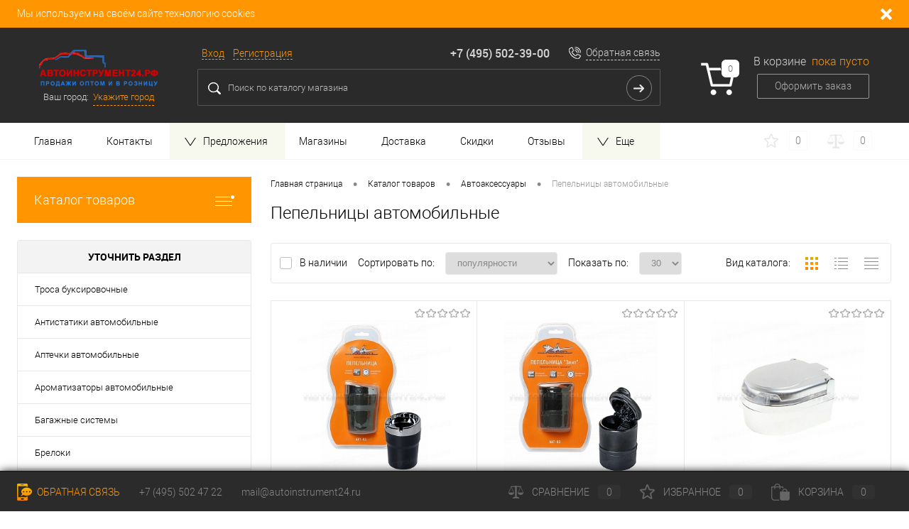

--- FILE ---
content_type: text/html; charset=UTF-8
request_url: https://xn--24-6kcipr2ahcfyljeem.xn--p1ai/catalog/avtoaksessuary/pepelnitsy_avtomobilnye/
body_size: 120888
content:
<!DOCTYPE html>
<html lang="ru">
	<head>
		
		<META NAME="viewport" content="width=device-width, initial-scale=1.0">
        <meta name="yandex-verification" content="edadfaa479a134eb" />
        <meta name="yandex-verification" content="de87d72559b565f8" />
        <meta name="cmsmagazine" content="86e915dd69b4baf933f6b9d4a76743cd" />
        

		<meta http-equiv="X-UA-Compatible" content="IE=edge">
																										    

                        
                        
        
        
		<meta http-equiv="Content-Type" content="text/html; charset=UTF-8" />
<meta name="robots" content="index, follow" />
<meta name="keywords" content="пепельницы автомобильные купить заказ интернет магазин производитель оптом москва россия новые подбор каталог где продажа недорого дешево цена" />
<meta name="description" content="Пепельницы автомобильные. Интернет - магазин по продаже автоаксессуаров с доставкой по России: ✔ оптом и в розницу ✔ качество ✔ скидки +7 (495) 502-47-22." />
<style type="text/css">.bx-composite-btn {background: url(/bitrix/images/main/composite/sprite-1x.png) no-repeat right 0 #e94524;border-radius: 15px;color: #fff !important;display: inline-block;line-height: 30px;font-family: "Helvetica Neue", Helvetica, Arial, sans-serif !important;font-size: 12px !important;font-weight: bold !important;height: 31px !important;padding: 0 42px 0 17px !important;vertical-align: middle !important;text-decoration: none !important;}@media screen   and (min-device-width: 1200px)   and (max-device-width: 1600px)   and (-webkit-min-device-pixel-ratio: 2)  and (min-resolution: 192dpi) {.bx-composite-btn {background-image: url(/bitrix/images/main/composite/sprite-2x.png);background-size: 42px 124px;}}.bx-composite-btn-fixed {position: absolute;top: -45px;right: 15px;z-index: 10;}.bx-btn-white {background-position: right 0;color: #fff !important;}.bx-btn-black {background-position: right -31px;color: #000 !important;}.bx-btn-red {background-position: right -62px;color: #555 !important;}.bx-btn-grey {background-position: right -93px;color: #657b89 !important;}.bx-btn-border {border: 1px solid #d4d4d4;height: 29px !important;line-height: 29px !important;}.bx-composite-loading {display: block;width: 40px;height: 40px;background: url(/bitrix/images/main/composite/loading.gif);}</style>
<script data-skip-moving="true">(function(w, d) {var v = w.frameCacheVars = {'CACHE_MODE':'HTMLCACHE','banner':{'url':'http://www.1c-bitrix.ru/composite/','text':'Быстро с 1С-Битрикс','bgcolor':'#E94524','style':'white'},'storageBlocks':[],'dynamicBlocks':{'7bQdTQ':'43e40d49fd9d','4enrz3':'d7fca6be9c1d','FKauiI':'8692b6094ba0','zkASNO':'f37312ad9fdc','yqTuxz':'6a0effd3e5d7','es4Hjc':'d41d8cd98f00','T0kNhm':'623b555bed06','G37Ntp':'d41d8cd98f00'},'AUTO_UPDATE':true,'AUTO_UPDATE_TTL':'120'};var inv = false;if (v.AUTO_UPDATE === false){if (v.AUTO_UPDATE_TTL && v.AUTO_UPDATE_TTL > 0){var lm = Date.parse(d.lastModified);if (!isNaN(lm)){var td = new Date().getTime();if ((lm + v.AUTO_UPDATE_TTL * 1000) >= td){w.frameRequestStart = false;w.preventAutoUpdate = true;return;}inv = true;}}else{w.frameRequestStart = false;w.preventAutoUpdate = true;return;}}var r = w.XMLHttpRequest ? new XMLHttpRequest() : (w.ActiveXObject ? new w.ActiveXObject("Microsoft.XMLHTTP") : null);if (!r) { return; }w.frameRequestStart = true;var m = v.CACHE_MODE; var l = w.location; var x = new Date().getTime();var q = "?bxrand=" + x + (l.search.length > 0 ? "&" + l.search.substring(1) : "");var u = l.protocol + "//" + l.host + l.pathname + q;r.open("GET", u, true);r.setRequestHeader("BX-ACTION-TYPE", "get_dynamic");r.setRequestHeader("BX-CACHE-MODE", m);r.setRequestHeader("BX-CACHE-BLOCKS", v.dynamicBlocks ? JSON.stringify(v.dynamicBlocks) : "");if (inv){r.setRequestHeader("BX-INVALIDATE-CACHE", "Y");}try { r.setRequestHeader("BX-REF", d.referrer || "");} catch(e) {}if (m === "APPCACHE"){r.setRequestHeader("BX-APPCACHE-PARAMS", JSON.stringify(v.PARAMS));r.setRequestHeader("BX-APPCACHE-URL", v.PAGE_URL ? v.PAGE_URL : "");}r.onreadystatechange = function() {if (r.readyState != 4) { return; }var a = r.getResponseHeader("BX-RAND");var b = w.BX && w.BX.frameCache ? w.BX.frameCache : false;if (a != x || !((r.status >= 200 && r.status < 300) || r.status === 304 || r.status === 1223 || r.status === 0)){var f = {error:true, reason:a!=x?"bad_rand":"bad_status", url:u, xhr:r, status:r.status};if (w.BX && w.BX.ready){BX.ready(function() {setTimeout(function(){BX.onCustomEvent("onFrameDataRequestFail", [f]);}, 0);});}else{w.frameRequestFail = f;}return;}if (b){b.onFrameDataReceived(r.responseText);if (!w.frameUpdateInvoked){b.update(false);}w.frameUpdateInvoked = true;}else{w.frameDataString = r.responseText;}};r.send();})(window, document);</script>
<script data-skip-moving="true">(function(w, d, n) {var cl = "bx-core";var ht = d.documentElement;var htc = ht ? ht.className : undefined;if (htc === undefined || htc.indexOf(cl) !== -1){return;}var ua = n.userAgent;if (/(iPad;)|(iPhone;)/i.test(ua)){cl += " bx-ios";}else if (/Android/i.test(ua)){cl += " bx-android";}cl += (/(ipad|iphone|android|mobile|touch)/i.test(ua) ? " bx-touch" : " bx-no-touch");cl += w.devicePixelRatio && w.devicePixelRatio >= 2? " bx-retina": " bx-no-retina";var ieVersion = -1;if (/AppleWebKit/.test(ua)){cl += " bx-chrome";}else if ((ieVersion = getIeVersion()) > 0){cl += " bx-ie bx-ie" + ieVersion;if (ieVersion > 7 && ieVersion < 10 && !isDoctype()){cl += " bx-quirks";}}else if (/Opera/.test(ua)){cl += " bx-opera";}else if (/Gecko/.test(ua)){cl += " bx-firefox";}if (/Macintosh/i.test(ua)){cl += " bx-mac";}ht.className = htc ? htc + " " + cl : cl;function isDoctype(){if (d.compatMode){return d.compatMode == "CSS1Compat";}return d.documentElement && d.documentElement.clientHeight;}function getIeVersion(){if (/Opera/i.test(ua) || /Webkit/i.test(ua) || /Firefox/i.test(ua) || /Chrome/i.test(ua)){return -1;}var rv = -1;if (!!(w.MSStream) && !(w.ActiveXObject) && ("ActiveXObject" in w)){rv = 11;}else if (!!d.documentMode && d.documentMode >= 10){rv = 10;}else if (!!d.documentMode && d.documentMode >= 9){rv = 9;}else if (d.attachEvent && !/Opera/.test(ua)){rv = 8;}if (rv == -1 || rv == 8){var re;if (n.appName == "Microsoft Internet Explorer"){re = new RegExp("MSIE ([0-9]+[\.0-9]*)");if (re.exec(ua) != null){rv = parseFloat(RegExp.$1);}}else if (n.appName == "Netscape"){rv = 11;re = new RegExp("Trident/.*rv:([0-9]+[\.0-9]*)");if (re.exec(ua) != null){rv = parseFloat(RegExp.$1);}}}return rv;}})(window, document, navigator);</script>


<link href="/bitrix/templates/dresscode_custom/components/spoc/catalog/.default/style.css?166362067838" type="text/css"  rel="stylesheet" />
<link href="/bitrix/templates/dresscode_custom/components/spoc/catalog/.default/bitrix/catalog.section.list/level2/style.css?1663620678880" type="text/css"  rel="stylesheet" />
<link href="/bitrix/templates/dresscode_custom/components/bitrix/catalog.smart.filter/.default/style.css?166362067814799" type="text/css"  rel="stylesheet" />
<link href="/bitrix/templates/dresscode_custom/components/dresscode/slider/middle/style.css?16636206792031" type="text/css"  rel="stylesheet" />
<link href="/bitrix/templates/dresscode_custom/components/spoc/catalog/.default/bitrix/catalog.section.list/catalog-pictures/style.css?16636206783857" type="text/css"  rel="stylesheet" />
<link href="/bitrix/templates/dresscode_custom/components//bitrix/system.pagenavigation/round/style.css?16636206782357" type="text/css"  rel="stylesheet" />
<link href="/bitrix/templates/dresscode_custom/components/bitrix/catalog.section/squares/style.css?1663620678581" type="text/css"  rel="stylesheet" />
<link href="/bitrix/templates/dresscode_custom/components/bitrix/catalog.product.subscribe/.default/style.css?16636206783068" type="text/css"  rel="stylesheet" />
<link href="/bitrix/js/main/core/css/core.css?16636207773963" type="text/css"  data-template-style="true"  rel="stylesheet" />
<link href="/bitrix/templates/dresscode_custom/fonts/roboto/roboto.css?16636206822282" type="text/css"  data-template-style="true"  rel="stylesheet" />
<link href="/bitrix/templates/dresscode_custom/themes/white/default/style.css?166362067940527" type="text/css"  data-template-style="true"  rel="stylesheet" />
<link href="/bitrix/templates/dresscode_custom/js/lightgallery/css/lightgallery.css?166362068226490" type="text/css"  data-template-style="true"  rel="stylesheet" />
<link href="/bitrix/templates/dresscode_custom/styles/owl.carousel.min.css?16636206782936" type="text/css"  data-template-style="true"  rel="stylesheet" />
<link href="/bitrix/templates/dresscode_custom/styles/owl.theme.default.css?16636206781303" type="text/css"  data-template-style="true"  rel="stylesheet" />
<link href="/bitrix/templates/dresscode_custom/yakusstyle.css?16636206826691" type="text/css"  data-template-style="true"  rel="stylesheet" />
<link href="/bitrix/js/main/core/css/core_popup.css?166362077717570" type="text/css"  data-template-style="true"  rel="stylesheet" />
<link href="/bitrix/templates/dresscode_custom/styles/template.css?16636206784201" type="text/css"  data-template-style="true"  rel="stylesheet" />
<link href="/bitrix/templates/dresscode_custom/headers/header3/css/style.css?166362067818433" type="text/css"  data-template-style="true"  rel="stylesheet" />
<link href="/bitrix/templates/dresscode_custom/headers/header3/css/types/type2.css?1663620678294" type="text/css"  data-template-style="true"  rel="stylesheet" />
<link href="/bitrix/components/yenisite/geoip.city/templates/custom/style.css?16636206594741" type="text/css"  data-template-style="true"  rel="stylesheet" />
<link href="/bitrix/components/yenisite/geoip.city/templates/custom/new_fonts.css?1663620659384" type="text/css"  data-template-style="true"  rel="stylesheet" />
<link href="/bitrix/components/yenisite/geoip.city/templates/custom/ice.css?16636206592173" type="text/css"  data-template-style="true"  rel="stylesheet" />
<link href="/bitrix/components/yenisite/geoip.city/templates/custom/css/jquery.jgrowl.css?16636206594452" type="text/css"  data-template-style="true"  rel="stylesheet" />
<link href="/bitrix/templates/dresscode_custom/components/bitrix/form.result.new/modal/style.css?166362067810785" type="text/css"  data-template-style="true"  rel="stylesheet" />
<link href="/bitrix/templates/dresscode_custom/components/dresscode/search.line/version_y/style.css?16636206799153" type="text/css"  data-template-style="true"  rel="stylesheet" />
<link href="/bitrix/templates/dresscode_custom/components/bitrix/sale.basket.basket.line/topCart3/style.css?16636206791835" type="text/css"  data-template-style="true"  rel="stylesheet" />
<link href="/bitrix/templates/dresscode_custom/components/bitrix/menu/topMenu2/style.css?16636206781152" type="text/css"  data-template-style="true"  rel="stylesheet" />
<link href="/bitrix/components/dresscode/favorite.line/templates/version3/style.css?1663620675870" type="text/css"  data-template-style="true"  rel="stylesheet" />
<link href="/bitrix/components/dresscode/compare.line/templates/version3/style.css?1663620675883" type="text/css"  data-template-style="true"  rel="stylesheet" />
<link href="/bitrix/templates/dresscode_custom/components/bitrix/menu/leftMenu/style.css?16636206784801" type="text/css"  data-template-style="true"  rel="stylesheet" />
<link href="/bitrix/templates/dresscode_custom/components/bitrix/menu/leftSubMenu/style.css?1663620678302" type="text/css"  data-template-style="true"  rel="stylesheet" />
<link href="/bitrix/templates/dresscode_custom/components/bitrix/news.list/leftNews/style.css?16636206791468" type="text/css"  data-template-style="true"  rel="stylesheet" />
<link href="/bitrix/templates/dresscode_custom/components/bitrix/subscribe.form/.default/style.css?16636206781135" type="text/css"  data-template-style="true"  rel="stylesheet" />
<link href="/bitrix/templates/dresscode_custom/components/bitrix/news.list/leftCollection/style.css?16636206791596" type="text/css"  data-template-style="true"  rel="stylesheet" />
<link href="/bitrix/templates/dresscode_custom/components/bitrix/news.list/leftService/style.css?16636206791555" type="text/css"  data-template-style="true"  rel="stylesheet" />
<link href="/bitrix/templates/dresscode_custom/components/bitrix/breadcrumb/.default/style.css?1663620678603" type="text/css"  data-template-style="true"  rel="stylesheet" />
<link href="/bitrix/templates/dresscode_custom/components/bitrix/catalog.bigdata.products/.default/style.css?16636206781202" type="text/css"  data-template-style="true"  rel="stylesheet" />
<link href="/bitrix/templates/dresscode_custom/styles.css?166362068220363" type="text/css"  data-template-style="true"  rel="stylesheet" />
<link href="/bitrix/templates/dresscode_custom/template_styles.css?1663620678153016" type="text/css"  data-template-style="true"  rel="stylesheet" />
<script type='text/javascript' data-skip-moving='true'>window['recaptchaOptions']={'size':'normal','theme':'light','type':'image','lang':'ru','key':'6LcmeYQUAAAAACaSSy0BnuZI-WI1DnHy4ouCPnUY'};</script>
<script data-skip-moving="true">(function(window, document, scriptTag, renderFunciton, options) {
    if (!window[options] || !window[options].key) {
        throw new Error('intervolga.recaptcha options not found');
    }

    window.onRecaptchaSdkLoaded = function() {
        window[renderFunciton].args = window[renderFunciton].args || [];
        for (var i = 0; i < window[renderFunciton].args.length; i++) {
            var recaptchaId = window[renderFunciton].args[i][0];
            realRenderRecaptchaById(recaptchaId);
        }

        window[renderFunciton] = function(id) {
            realRenderRecaptchaById(id);
        };
    };

    function realRenderRecaptchaById(id) {
        var recaptchaElement = document.getElementById(id);
        if (!recaptchaElement) {
            return;
        }
        if (recaptchaElement.className.indexOf('g-recaptcha') < 0) {
            return;
        }
        if (!!recaptchaElement.children.length) {
            return;
        }

        grecaptcha.render(id, {
            'sitekey': window[options].key + '',
            'theme': window[options].theme + '',
            'size': window[options].size + '',
            'type': window[options].type + ''
        });
    }


    window[renderFunciton] = window[renderFunciton] ||
        function() {
            window[renderFunciton].args = window[renderFunciton].args || [];
            window[renderFunciton].args.push(arguments);

            // Load reCAPTCHA SDK if it does not exist on page
            var recaptchaScriptId = 'recaptchaApiLoader';
            if (document.getElementById(recaptchaScriptId)) {
                return;
            }

            var recaptchaScript = document.createElement(scriptTag);
            recaptchaScript.id = recaptchaScriptId;
            recaptchaScript.async = true;
            recaptchaScript.src = '//www.google.com/recaptcha/api.js?hl=' +
                window[options].lang +
                '&onload=onRecaptchaSdkLoaded&render=explicit';
            document.head.appendChild(recaptchaScript);
        };
})(window, document, 'script', 'renderRecaptchaById', 'recaptchaOptions');</script>



<link rel="canonical" href="https://автоинструмент24.рф/catalog/avtoaksessuary/pepelnitsy_avtomobilnye/"/>
<meta property="ya:interaction" content="XML_FORM" />
<meta property="ya:interaction:url" content="https://xn--24-6kcipr2ahcfyljeem.xn--p1ai/catalog/avtoaksessuary/pepelnitsy_avtomobilnye/?mode=xml" />



				<title>Пепельницы автомобильные купить в Москве в интернет-магазине Автоинструмент24.рф</title>
        		<meta name="google-site-verification" content="LAU0J0TETuz7_dMGp_0a0lq6aTtMKN25lm3HU2Ry_fg" />
<!-- Yandex.Metrika counter -->
<noscript><div><img src="https://mc.yandex.ru/watch/54982897" style="position:absolute; left:-9999px;" alt="" /></div></noscript>
<!-- /Yandex.Metrika counter -->
<!-- Global site tag (gtag.js) - Google Analytics -->
<!-- Google Tag Manager -->
<!-- End Google Tag Manager -->


		<meta property="og:locale" content="ru_RU" />
<meta property="og:type" content="website" />
<meta property="og:title" content='Пепельницы автомобильные купить в Москве в интернет-магазине Автоинструмент24.рф' />
<meta property="og:description" content="Пепельницы автомобильные. Интернет - магазин по продаже автоаксессуаров с доставкой по России: ✔ оптом и в розницу ✔ качество ✔ скидки +7 (495) 502-47-22." />
<meta property="og:url" content="https://xn--24-6kcipr2ahcfyljeem.xn--p1ai/catalog/avtoaksessuary/pepelnitsy_avtomobilnye/" />

		</head>
<body class="loading ">
        <!-- Google Tag Manager (noscript) -->
<noscript><iframe src="https://www.googletagmanager.com/ns.html?id=GTM-W2M43FF"
height="0" width="0" style="display:none;visibility:hidden"></iframe></noscript>
<!-- End Google Tag Manager (noscript) -->
    <div id="panel">
			</div>
   <noindex> <div class="cookies-information-block">
    <div class="limiter">
      <div class="cookies-information">Мы используем на своём сайте технологию cookies
      <a></a></div>
    </div>
</div> </noindex>
  	<div id="foundation">
        		<div id="headerLayout" class="color_black">
	<div id="subHeader3" class="color_black">
		<div class="limiter">
			<div class="subTable">
				<div class="subTableColumn">
					<div class="subTableContainer">
						<div id="logo">
                          				  <a href="/"><img src="/bitrix/templates/dresscode_custom/images/logo.png" alt=""></a>
						</div>
						<noindex><div id="geoPosition">
							

<div id="bxdynamic_7bQdTQ_start" style="display:none"></div>Загрузка...<div id="bxdynamic_7bQdTQ_end" style="display:none"></div>						</div></noindex>
					</div>
				</div>
				<div class="subTableColumn">
					<div class="subTableContainer">
						<div id="topHeading">
							<div class="vertical">
                                <p>
                                    Инструменты, аксессуары, оборудование, такелаж и многое другое.
                                </p>
							</div>
						</div>
					</div>
				</div>
				<div class="subTableColumn">
					<div class="subTableContainer">
						<div id="topTools">
							<div id="topToolsLeft">
								<ul>
										<li class="top-auth-login"><a href="/auth/?backurl=/catalog/avtoaksessuary/pepelnitsy_avtomobilnye/">Вход</a></li>
	<li class="top-auth-register"><a href="/auth/registration.php?backurl=/catalog/avtoaksessuary/pepelnitsy_avtomobilnye/">Регистрация</a></li>
								</ul>
							</div>
							<div id="topToolsRight">
								<span class="heading"><div class="tel-refer-wrapper"><a href="tel:+74955024722">+7 (495) 502-47-22</a></div></span>
                                				<span class="heading"><div class="tel-refer-wrapper"><a href="tel:+74955023900">+7 (495) 502-39-00</a></div></span>

                                <div id="bxdynamic_4enrz3_start" style="display:none"></div><a href="#" onclick="yaCounter23503618.reachGoal('obr_svyz'); return true;" class="openWebFormModal link callBack" data-id="2">Обратная связь</a>
<div class="webformModal" id="webFormDwModal_2">
	<div class="webformModalHideScrollBar">
		<div class="webformModalcn100">
			<div class="webformModalContainer">
				<div class="webFormDwModal" data-id="2">
																					<form name="SIMPLE_FORM_2" action="/catalog/avtoaksessuary/pepelnitsy_avtomobilnye/" method="POST" enctype="multipart/form-data"><input type="hidden" name="sessid" id="sessid_5" value="" /><input type="hidden" name="WEB_FORM_ID" value="2" />																					<div class="webFormModalHeading">Обратная связь<a href="#" class="webFormModalHeadingExit"></a></div>
																					<p class="webFormDescription">Оставьте Ваше сообщение и контактные данные, и наши специалисты свяжутся с Вами в ближайшее рабочее время для решения Вашего вопроса.</p>
																			<div class="webFormItems">
																											<div class="webFormItem" id="WEB_FORM_ITEM_NAME">
											<div class="webFormItemCaption">
																																						<img src="/upload/form/d67/d67f7832e11797117cf14d6a5766ad06.png" class="webFormItemImage" alt="Ваше имя">
																								<div class="webFormItemLabel">Ваше имя<span class="webFormItemRequired">*</span></div>
											</div>
											<div class="webFormItemError"></div>
											<div class="webFormItemField" data-required="Y">
																									<input type="text"  class="inputtext"  name="form_text_3" value="" size="40" />																							</div>
										</div>
																																				<div class="webFormItem" id="WEB_FORM_ITEM_EMAIL">
											<div class="webFormItemCaption">
																																						<img src="/upload/form/be3/be3d0af11a158d59746ff5fc07493b96.png" class="webFormItemImage" alt="">
																								<div class="webFormItemLabel"><span class="webFormItemRequired">*</span></div>
											</div>
											<div class="webFormItemError"></div>
											<div class="webFormItemField" data-required="Y">
																									<input type="text"  class="inputtext"  name="form_email_4" value="" size="40" />																							</div>
										</div>
																																				<div class="webFormItem" id="WEB_FORM_ITEM_TELEPHONE">
											<div class="webFormItemCaption">
																																						<img src="/upload/form/714/714a93d2e3320bc9b933c633dba7b7ae.png" class="webFormItemImage" alt="Ваш телефон">
																								<div class="webFormItemLabel">Ваш телефон<span class="webFormItemRequired">*</span></div>
											</div>
											<div class="webFormItemError"></div>
											<div class="webFormItemField" data-required="Y">
																									<input type="text"  class="inputtext"  name="form_text_5" value="" size="40" />																							</div>
										</div>
																																				<div class="webFormItem" id="WEB_FORM_ITEM_THEME">
											<div class="webFormItemCaption">
																																						<img src="/upload/form/03d/03d4cf3717f9216948b92953737eae31.png" class="webFormItemImage" alt="Тема вопроса">
																								<div class="webFormItemLabel">Тема вопроса</div>
											</div>
											<div class="webFormItemError"></div>
											<div class="webFormItemField">
																									<select checked name="form_dropdown_THEME" id="form_dropdown_THEME"><option selected value="6">Вопрос о заказе</option><option value="7">Просьба, пожелание</option><option value="8">Вопрос по работе магазина</option><option value="9">Жалоба</option></select>																							</div>
										</div>
																																				<div class="webFormItem" id="WEB_FORM_ITEM_MESSAGE">
											<div class="webFormItemCaption">
																																						<img src="/upload/form/573/57359ddb51164e2e1477479fcb9b6e1b.png" class="webFormItemImage" alt="Ваше сообщение">
																								<div class="webFormItemLabel">Ваше сообщение<span class="webFormItemRequired">*</span></div>
											</div>
											<div class="webFormItemError"></div>
											<div class="webFormItemField" data-required="Y">
																									<textarea name="form_textarea_10" cols="40" rows="5"  class="inputtextarea" ></textarea>																							</div>
										</div>
																									<div class="personalInfo">
									<div class="webFormItem">
										<div class="webFormItemError"></div>
										<div class="webFormItemField" data-required="Y">
                                            											<input type="checkbox" class="personalInfoField" id="personalInfoField864950" name="personalInfo" value="Y"><label class="label-class" for="personalInfoField864950">Нажимая кнопку «Отправить», я даю свое согласие на обработку моих персональных данных, в соответствии с Федеральным законом от 27.07.2006 года №152-ФЗ «О персональных данных», на условиях и для целей, определенных в  <a href="/catalog/personal-info/" class="pilink">Согласии на обработку персональных данных.</a><span class="webFormItemRequired">*</span></label>
										</div>
									</div>
								</div>
																	<div class="webFormItem">
										<div class="webFormItemCaption">Защита от автоматического заполнения</div>		
											<input type="hidden" name="captcha_sid" value="0c319b178942d7d84be3d0932c89419f" class="webFormCaptchaSid" />
											<div class="webFormCaptchaPicture">
												<img src="/bitrix/tools/captcha.php?captcha_sid=0c319b178942d7d84be3d0932c89419f" width="180" height="40" class="webFormCaptchaImage" alt=""/>
											</div>
											<div class="webFormCaptchaLabel">
												Введите символы с картинки<font color='red'><span class='form-required starrequired'>*</span></font>											</div>
										<div class="webFormItemField" data-required="Y">
											<input type="text" name="captcha_word" size="30" maxlength="50" value="" class="captcha_word" />
										</div>
									</div>
								
																	<div class="webFormItem">
										<div class="webFormItemCaption">Защита от автоматического заполнения</div>
											<div class="webFormCaptchaPicture">
												<img src='/spoc/captcha/captcha.php' id='captcha-image'>
			    								<a href="javascript:void(0);" onclick="get_new_captcha( this );">Обновить</a>
											</div>
											<div class="webFormCaptchaLabel">
												Введите символы изображенные на картинке.
											</div>
										<div class="webFormItemField">
											<input id="CAPTCHA_CODE" type="text" name="CAPTCHA_CODE">
											<span id="error_message"></span>
										</div>
									</div>
								
							</div>
												<div class="webFormError"></div>
						<div class="webFormTools">
							<div class="tb">
								<div class="tc">
									<input  type="submit" name="web_form_submit" value="Отправить" class="sendWebFormDw" />
									<input type="hidden" name="web_form_apply" value="Y" />
								</div>
								<div class="tc"><input type="reset" value="Сбросить" /></div>
							</div>
							<p><span class="form-required starrequired">*</span> - Поля, обязательные для заполнения</p>
						</div>
						</form>									</div>
			</div>
		</div>
	</div>
</div>
<div class="webFormMessage" id="webFormMessage_2">
	<div class="webFormMessageContainer">
		<div class="webFormMessageMiddle">
			<div class="webFormMessageHeading">Сообщение отправлено</div>
			<div class="webFormMessageDescription">Ваше сообщение успешно отправлено. В ближайшее время с Вами свяжется наш специалист</div>
			<a href="#" class="webFormMessageExit">Закрыть окно</a>
		</div>
	</div>
</div>
<div id="bxdynamic_4enrz3_end" style="display:none"></div>							</div>
						</div>
						<div id="topSearchLine">
							
<div id="topSearch2">
	<form action="/search/" method="GET" id="topSearchForm">
		<div class="searchContainerInner">
			<div class="searchContainer">
				<div class="searchColumn">
					<div class="moveSearch"></div>
					<input type="text" name="q" value="" autocomplete="off" placeholder="Поиск по каталогу магазина" id="searchQuery">
				</div>			
				<div class="search-reset-btn"></div>
				<div class="searchColumn">
					<input type="submit" name="send" value="Y" id="goSearch">
					<input type="hidden" name="r" value="Y">
				</div>
			</div>
		</div>
	</form>
</div>
<div id="searchResult"></div>
<div id="searchOverlap"></div>
						</div>
					</div>
				</div>
				<div class="subTableColumn">
					<div class="subTableContainer">
						<div class="cart">
							<div id="flushTopCart">
								<div id="bxdynamic_FKauiI_start" style="display:none"></div><div class="cartTable">
	<div class="cartTableColumn">
		<div class="cartIcon">
			<a class="countLink">
				<span class="count">0</span>
			</a>
		</div>
	</div>
	<div class="cartTableColumn">
		<div class="cartToolsRow">
			<a class="heading">
				<span class="cartLabel">
					В корзине				</span>
				<span class="total">
											пока пусто									</span>
			</a>
		</div>
		<div class="cartToolsRow">
			<a class="order">
				Оформить заказ			</a>
		</div>
	</div>
</div>
<div id="bxdynamic_FKauiI_end" style="display:none"></div>							</div>
						</div>
					</div>
				</div>
			</div>
		</div>
	</div>
	<div id="subHeaderLine">
		<div class="limiter">
			<div class="subLineContainer">
				<div class="subLineLeft">
						<ul id="subMenu">
					                                    <li><a href="/index.php">Главная</a></li>
                								                                    <li><a href="/about/contacts/">Контакты</a></li>
                								                                    <li class="offer_menu_item"><a href="#"><img src="/bitrix/templates/dresscode_custom/images/persent.png" alt="" />Предложения</a>
                        <ul class="multilevel">
                            <li><a href="/new/">Новинки</a></li>
                            <li><a href="/popular/">Хиты продаж</a></li>
                            <li><a href="/sale/">Распродажа</a></li>
                            <li><a href="/recommend/">Рекомендуемые товары</a></li>
                            <li><a href="/discount/">Уцененные товары</a></li>
                            <li><a href="/brak/">Бракованные изделия</a></li>
                        </ul>
                    </li>
                								                                    <li><a href="/stores/">Магазины</a></li>
                								                                    <li><a href="/about/delivery/">Доставка</a></li>
                								                                    <li><a href="/discounts">Скидки</a></li>
                								                                    <li><a href="/reviews/">Отзывы</a></li>
                								                                    <li><a href="/about/guaranty/">Гарантия</a></li>
                								                                    <li><a href="/about/">О магазине</a></li>
                								                                    <li><a href="/certificates/">Сертификаты</a></li>
                								                                    <li><a href="/catalogues/">Каталоги производителей</a></li>
                								                                    <li><a href="/requisites/">Реквизиты компании</a></li>
                								                                    <li><a href="/brand/">Производители, бренды</a></li>
                								                                    <li><a href="/pay/">Условия оплаты</a></li>
                								                                    <li><a href="/pay/payment/">Способы оплаты</a></li>
                								                                    <li><a href="/price_list">Прайс лист</a></li>
                								                                    <li><a href="/returns/">Возврат товара</a></li>
                								                                    <li><a href="/services/">Услуги</a></li>
                								                                    <li><a href="/jobs">Вакансии</a></li>
                								                                    <li><a href="/prices-info/">Оптовикам</a></li>
                								                                    <li><a href="/provider/">Поставщикам</a></li>
                								                                    <li><a href="/help/">Справочная информация</a></li>
                								                                    <li><a href="/copy_prohibited">Копирование материала</a></li>
                								                                    <li><a href="/yandex">Условия покупки на Яндекс.Маркете</a></li>
                								                                    <li><a href="/sitemap.php">Карта сайта</a></li>
                						</ul>
				</div>
				<div class="subLineRight">
					<div class="topWishlist">



						<div id="flushTopwishlist">
							<div id="bxdynamic_zkASNO_start" style="display:none"></div>
<a class="text">
	<span class="icon"></span>
	<span class="label">Избранное</span>
	<span class="value">0</span>
</a>

<div id="bxdynamic_zkASNO_end" style="display:none"></div>						</div>
					</div>
					<div class="topCompare">
						<div id="flushTopCompare">
							<div id="bxdynamic_yqTuxz_start" style="display:none"></div>
<a class="text">
	<span class="icon"></span>
	<span class="label">Сравнение</span>
	<span class="value">0</span>
</a>

<div id="bxdynamic_yqTuxz_end" style="display:none"></div>						</div>
					</div>
				</div>
			</div>
		</div>
	</div>
</div>		<div id="main" class="color_white">
			<div class="limiter">
				<div class="compliter">
					<div id="left">


<!--    --><!--        <div id="leftCatalogMenu" class="catalog_menu --><!--">-->
<!--            <a class="h3" href="/catalog/">-->
<!--                Каталог товаров-->
<!--            </a>-->
<!--            --><!--        </div>-->
<!--        <div class="menu_background"></div>-->
<!---->
<!---->
<!--        -->        <a href="/catalog/" class="heading orange menuRolled" id="catalogMenuHeading">Каталог товаров            <ins></ins>
        </a>
        <div class="collapsed">
                                                    			<ul id="leftMenu">
							<li class="eChild">
					<a href="/catalog/nabory_instrumentov/" class="menuLink">
						<span class="tb">
															<span class="pc">
									<img src="/upload/resize_cache/iblock/313/24_24_1/313bb52ea42977804ac623d990a9b9d7.jpg" alt="Наборы инструментов">
								</span>
														<span class="tx">
								Наборы инструментов							</span>
						</span>
					</a>
											<div class="drop">
																						<ul class="menuItems">
																			<li>
																						<a href="/catalog/nabory_instrumentov/nabory_bit_1/" class="menuLink"><span>Наборы бит</span><small>1015</small></a>
										</li>
																																	<li><a href="/catalog/nabory_instrumentov/nabory_bit_1/nabory_bit_hex/" class="menuLink">Наборы бит   Hex<small>73</small></a></li>
																							<li><a href="/catalog/nabory_instrumentov/nabory_bit_1/nabory_bit_phillips/" class="menuLink">Наборы бит   Phillips<small>70</small></a></li>
																							<li><a href="/catalog/nabory_instrumentov/nabory_bit_1/nabory_bit_pozidriv/" class="menuLink">Наборы бит   Pozidriv<small>31</small></a></li>
																							<li><a href="/catalog/nabory_instrumentov/nabory_bit_1/nabory_bit_ribe/" class="menuLink">Наборы бит   Ribe<small>13</small></a></li>
																							<li><a href="/catalog/nabory_instrumentov/nabory_bit_1/nabory_bit_slotted/" class="menuLink">Наборы бит   Slotted<small>20</small></a></li>
																							<li><a href="/catalog/nabory_instrumentov/nabory_bit_1/nabory_bit_spline/" class="menuLink">Наборы бит   Spline<small>38</small></a></li>
																							<li><a href="/catalog/nabory_instrumentov/nabory_bit_1/nabory_bit_torx/" class="menuLink">Наборы бит   Torx<small>150</small></a></li>
																							<li><a href="/catalog/nabory_instrumentov/nabory_bit_1/universalnye_nabory_bit/" class="menuLink">Универсальные наборы бит<small>620</small></a></li>
																																								<li>
																						<a href="/catalog/nabory_instrumentov/nabory_instrumentov_dlya_avtomobilya/" class="menuLink"><span>Наборы инструментов для автомобиля</span><small>430</small></a>
										</li>
																																	<li><a href="/catalog/nabory_instrumentov/nabory_instrumentov_dlya_avtomobilya/nabory_instrumentov_spline/" class="menuLink">Наборы инструментов   Spline<small>2</small></a></li>
																							<li><a href="/catalog/nabory_instrumentov/nabory_instrumentov_dlya_avtomobilya/nabory_instrumentov_super_lock/" class="menuLink">Наборы инструментов   Super Lock<small>73</small></a></li>
																							<li><a href="/catalog/nabory_instrumentov/nabory_instrumentov_dlya_avtomobilya/nabory_instrumentov_super_tech/" class="menuLink">Наборы инструментов   Super Tech<small>1</small></a></li>
																							<li><a href="/catalog/nabory_instrumentov/nabory_instrumentov_dlya_avtomobilya/nabory_instrumentov_dyuymovykh/" class="menuLink">Наборы инструментов   Дюймовых<small>1</small></a></li>
																							<li><a href="/catalog/nabory_instrumentov/nabory_instrumentov_dlya_avtomobilya/nabory_instrumentov_metricheskikh/" class="menuLink">Наборы инструментов   Метрических<small>230</small></a></li>
																							<li><a href="/catalog/nabory_instrumentov/nabory_instrumentov_dlya_avtomobilya/universalnye_nabory_instrumentov_dlya_avtomobilya/" class="menuLink">Универсальные наборы инструментов для автомобиля<small>123</small></a></li>
																																								<li>
																						<a href="/catalog/nabory_instrumentov/nabory_instrumentov_po_markam_avtomobiley/" class="menuLink"><span>Наборы инструментов по маркам автомобилей</span><small>3</small></a>
										</li>
																																	<li><a href="/catalog/nabory_instrumentov/nabory_instrumentov_po_markam_avtomobiley/nabory_instrumentov_vaz/" class="menuLink">Наборы инструментов   ВАЗ<small>1</small></a></li>
																							<li><a href="/catalog/nabory_instrumentov/nabory_instrumentov_po_markam_avtomobiley/nabory_instrumentov_uaz/" class="menuLink">Наборы инструментов   УАЗ<small>2</small></a></li>
																																								<li>
																						<a href="/catalog/nabory_instrumentov/nabory_instrumentov_spetsializirovannykh/" class="menuLink"><span>Наборы инструментов специализированных</span><small>31</small></a>
										</li>
																													<li>
																						<a href="/catalog/nabory_instrumentov/nabory_klyuchey/" class="menuLink"><span>Наборы ключей</span><small>1663</small></a>
										</li>
																																	<li><a href="/catalog/nabory_instrumentov/nabory_klyuchey/nabory_gaechnykh_klyuchey/" class="menuLink">Наборы гаечных ключей<small>1010</small></a></li>
																							<li><a href="/catalog/nabory_instrumentov/nabory_klyuchey/nabory_imbusovykh_klyuchey/" class="menuLink">Наборы имбусовых ключей<small>571</small></a></li>
																							<li><a href="/catalog/nabory_instrumentov/nabory_klyuchey/nabory_klyuchey_spetsializirovannykh/" class="menuLink">Наборы ключей специализированных<small>3</small></a></li>
																							<li><a href="/catalog/nabory_instrumentov/nabory_klyuchey/nabory_klyuchey_spetsialnykh/" class="menuLink">Наборы ключей специальных<small>4</small></a></li>
																							<li><a href="/catalog/nabory_instrumentov/nabory_klyuchey/nabory_tortsevykh_klyuchey/" class="menuLink">Наборы торцевых ключей<small>75</small></a></li>
																																								<li>
																						<a href="/catalog/nabory_instrumentov/nabory_slesarno_montazhnykh_instrumentov/" class="menuLink"><span>Наборы слесарно-монтажных инструментов</span><small>201</small></a>
										</li>
																																	<li><a href="/catalog/nabory_instrumentov/nabory_slesarno_montazhnykh_instrumentov/nabory_slesarno_montazhnykh_instrumentov_v_blisterakh/" class="menuLink">Наборы слесарно-монтажных инструментов в блистерах<small>5</small></a></li>
																							<li><a href="/catalog/nabory_instrumentov/nabory_slesarno_montazhnykh_instrumentov/nabory_slesarno_montazhnykh_instrumentov_v_keysakh/" class="menuLink">Наборы слесарно-монтажных инструментов в кейсах<small>72</small></a></li>
																							<li><a href="/catalog/nabory_instrumentov/nabory_slesarno_montazhnykh_instrumentov/nabory_slesarno_montazhnykh_instrumentov_v_korobkakh/" class="menuLink">Наборы слесарно-монтажных инструментов в коробках<small>5</small></a></li>
																							<li><a href="/catalog/nabory_instrumentov/nabory_slesarno_montazhnykh_instrumentov/nabory_slesarno_montazhnykh_instrumentov_v_kofrakh/" class="menuLink">Наборы слесарно-монтажных инструментов в кофрах<small>1</small></a></li>
																							<li><a href="/catalog/nabory_instrumentov/nabory_slesarno_montazhnykh_instrumentov/nabory_slesarno_montazhnykh_instrumentov_v_metallicheskikh_yashchikakh/" class="menuLink">Наборы слесарно-монтажных инструментов в металлических ящиках<small>29</small></a></li>
																							<li><a href="/catalog/nabory_instrumentov/nabory_slesarno_montazhnykh_instrumentov/nabory_slesarno_montazhnykh_instrumentov_v_penalakh/" class="menuLink">Наборы слесарно-монтажных инструментов в пеналах<small>26</small></a></li>
																							<li><a href="/catalog/nabory_instrumentov/nabory_slesarno_montazhnykh_instrumentov/nabory_slesarno_montazhnykh_instrumentov_v_sumkakh/" class="menuLink">Наборы слесарно-монтажных инструментов в сумках<small>24</small></a></li>
																							<li><a href="/catalog/nabory_instrumentov/nabory_slesarno_montazhnykh_instrumentov/nabory_slesarno_montazhnykh_instrumentov_v_futlyarakh/" class="menuLink">Наборы слесарно-монтажных инструментов в футлярах<small>3</small></a></li>
																							<li><a href="/catalog/nabory_instrumentov/nabory_slesarno_montazhnykh_instrumentov/nabory_slesarno_montazhnykh_instrumentov_v_chemodanakh/" class="menuLink">Наборы слесарно-монтажных инструментов в чемоданах<small>10</small></a></li>
																							<li><a href="/catalog/nabory_instrumentov/nabory_slesarno_montazhnykh_instrumentov/nabory_slesarno_montazhnykh_instrumentov_na_derzhatelyakh/" class="menuLink">Наборы слесарно-монтажных инструментов на держателях<small>26</small></a></li>
																																								<li>
																						<a href="/catalog/nabory_instrumentov/nabory_slesarno_stolyarnykh_instrumentov/" class="menuLink"><span>Наборы слесарно-столярных инструментов</span><small>3</small></a>
										</li>
																													<li>
																						<a href="/catalog/nabory_instrumentov/nabory_stendov_s_instrumentami/" class="menuLink"><span>Наборы стендов с инструментами</span><small>20</small></a>
										</li>
																																	<li><a href="/catalog/nabory_instrumentov/nabory_stendov_s_instrumentami/nabory_stendov_s_bitami/" class="menuLink">Наборы стендов с битами<small>2</small></a></li>
																							<li><a href="/catalog/nabory_instrumentov/nabory_stendov_s_instrumentami/nabory_stendov_s_otvertkami/" class="menuLink">Наборы стендов с отвертками<small>4</small></a></li>
																							<li><a href="/catalog/nabory_instrumentov/nabory_stendov_s_instrumentami/nabory_stendov_s_tortsevymi_golovkami/" class="menuLink">Наборы стендов с торцевыми головками<small>13</small></a></li>
																							<li><a href="/catalog/nabory_instrumentov/nabory_stendov_s_instrumentami/nabory_stendov_slesarno_montazhnykh_instrumentov/" class="menuLink">Наборы стендов слесарно-монтажных инструментов<small>1</small></a></li>
																																								<li>
																						<a href="/catalog/nabory_instrumentov/nabory_stolyarnogo_instrumenta/" class="menuLink"><span>Наборы столярного инструмента</span><small>1</small></a>
										</li>
																													<li>
																						<a href="/catalog/nabory_instrumentov/nabory_tortsevykh_golovok/" class="menuLink"><span>Наборы торцевых головок</span><small>846</small></a>
										</li>
																																	<li><a href="/catalog/nabory_instrumentov/nabory_tortsevykh_golovok/nabory_tortsevykh_golovok_flank_p/" class="menuLink">Наборы торцевых головок   Flank<small>2</small></a></li>
																							<li><a href="/catalog/nabory_instrumentov/nabory_tortsevykh_golovok/nabory_tortsevykh_golovok_multi_lock/" class="menuLink">Наборы торцевых головок   Multi Lock<small>3</small></a></li>
																							<li><a href="/catalog/nabory_instrumentov/nabory_tortsevykh_golovok/nabory_tortsevykh_golovok_spline/" class="menuLink">Наборы торцевых головок   Spline<small>27</small></a></li>
																							<li><a href="/catalog/nabory_instrumentov/nabory_tortsevykh_golovok/nabory_tortsevykh_golovok_super_lock/" class="menuLink">Наборы торцевых головок   Super Lock<small>61</small></a></li>
																							<li><a href="/catalog/nabory_instrumentov/nabory_tortsevykh_golovok/nabory_tortsevykh_golovok_torx_e/" class="menuLink">Наборы торцевых головок   Torx Е<small>59</small></a></li>
																							<li><a href="/catalog/nabory_instrumentov/nabory_tortsevykh_golovok/nabory_tortsevykh_golovok_xi_on/" class="menuLink">Наборы торцевых головок   Xi-On<small>2</small></a></li>
																							<li><a href="/catalog/nabory_instrumentov/nabory_tortsevykh_golovok/nabory_tortsevykh_golovok_dyuymovykh/" class="menuLink">Наборы торцевых головок   Дюймовых<small>56</small></a></li>
																							<li><a href="/catalog/nabory_instrumentov/nabory_tortsevykh_golovok/nabory_tortsevykh_golovok_kardannykh/" class="menuLink">Наборы торцевых головок   Карданных<small>6</small></a></li>
																							<li><a href="/catalog/nabory_instrumentov/nabory_tortsevykh_golovok/nabory_tortsevykh_golovok_metricheskikh/" class="menuLink">Наборы торцевых головок   Метрических<small>611</small></a></li>
																							<li><a href="/catalog/nabory_instrumentov/nabory_tortsevykh_golovok/nabory_tortsevykh_golovok_metricheskikh_dyuymovykh/" class="menuLink">Наборы торцевых головок   Метрических   Дюймовых<small>14</small></a></li>
																							<li><a href="/catalog/nabory_instrumentov/nabory_tortsevykh_golovok/nabory_tortsevykh_golovok_spetsialnykh/" class="menuLink">Наборы торцевых головок   Специальных<small>2</small></a></li>
																							<li><a href="/catalog/nabory_instrumentov/nabory_tortsevykh_golovok/nabory_tortsevykh_golovok_trekhgrannykh/" class="menuLink">Наборы торцевых головок   Трехгранных<small>2</small></a></li>
																							<li><a href="/catalog/nabory_instrumentov/nabory_tortsevykh_golovok/universalnye_nabory_tortsevykh_golovok/" class="menuLink">Универсальные наборы торцевых головок<small>1</small></a></li>
																																								<li>
																						<a href="/catalog/nabory_instrumentov/nabory_tortsevykh_golovok_i_bit/" class="menuLink"><span>Наборы торцевых головок и бит</span><small>377</small></a>
										</li>
																																	<li><a href="/catalog/nabory_instrumentov/nabory_tortsevykh_golovok_i_bit/nabory_tortsevykh_golovok_i_bit_spline/" class="menuLink">Наборы торцевых головок и бит   Spline<small>6</small></a></li>
																							<li><a href="/catalog/nabory_instrumentov/nabory_tortsevykh_golovok_i_bit/nabory_tortsevykh_golovok_i_bit_super_lock/" class="menuLink">Наборы торцевых головок и бит   Super Lock<small>35</small></a></li>
																							<li><a href="/catalog/nabory_instrumentov/nabory_tortsevykh_golovok_i_bit/nabory_tortsevykh_golovok_i_bit_torx/" class="menuLink">Наборы торцевых головок и бит   Torx<small>29</small></a></li>
																							<li><a href="/catalog/nabory_instrumentov/nabory_tortsevykh_golovok_i_bit/nabory_tortsevykh_golovok_i_bit_dyuymovykh/" class="menuLink">Наборы торцевых головок и бит   Дюймовых<small>2</small></a></li>
																							<li><a href="/catalog/nabory_instrumentov/nabory_tortsevykh_golovok_i_bit/nabory_tortsevykh_golovok_i_bit_metricheskikh/" class="menuLink">Наборы торцевых головок и бит   Метрических<small>202</small></a></li>
																							<li><a href="/catalog/nabory_instrumentov/nabory_tortsevykh_golovok_i_bit/nabory_tortsevykh_golovok_i_bit_metricheskikh_dyuymovykh/" class="menuLink">Наборы торцевых головок и бит   Метрических   Дюймовых<small>3</small></a></li>
																							<li><a href="/catalog/nabory_instrumentov/nabory_tortsevykh_golovok_i_bit/nabory_tortsevykh_golovok_i_bit_spetsialnykh/" class="menuLink">Наборы торцевых головок и бит   Специальных<small>1</small></a></li>
																							<li><a href="/catalog/nabory_instrumentov/nabory_tortsevykh_golovok_i_bit/universalnye_nabory_tortsevykh_golovok_i_bit/" class="menuLink">Универсальные наборы торцевых головок и бит<small>99</small></a></li>
																																								<li>
																						<a href="/catalog/nabory_instrumentov/nabory_sharnirno_gubtsevogo_instrumenta/" class="menuLink"><span>Наборы шарнирно-губцевого инструмента</span><small>44</small></a>
										</li>
																																	<li><a href="/catalog/nabory_instrumentov/nabory_sharnirno_gubtsevogo_instrumenta/nabory_sharnirno_gubtsevogo_instrumenta_3_predmeta/" class="menuLink">Наборы шарнирно-губцевого инструмента     3 предмета<small>14</small></a></li>
																							<li><a href="/catalog/nabory_instrumentov/nabory_sharnirno_gubtsevogo_instrumenta/nabory_sharnirno_gubtsevogo_instrumenta_4_predmeta/" class="menuLink">Наборы шарнирно-губцевого инструмента     4 предмета<small>17</small></a></li>
																							<li><a href="/catalog/nabory_instrumentov/nabory_sharnirno_gubtsevogo_instrumenta/nabory_sharnirno_gubtsevogo_instrumenta_5_predmetov/" class="menuLink">Наборы шарнирно-губцевого инструмента     5 предметов<small>4</small></a></li>
																							<li><a href="/catalog/nabory_instrumentov/nabory_sharnirno_gubtsevogo_instrumenta/nabory_sharnirno_gubtsevogo_instrumenta_6_predmetov/" class="menuLink">Наборы шарнирно-губцевого инструмента     6 предметов<small>8</small></a></li>
																							<li><a href="/catalog/nabory_instrumentov/nabory_sharnirno_gubtsevogo_instrumenta/nabory_sharnirno_gubtsevogo_instrumenta_8_predmetov/" class="menuLink">Наборы шарнирно-губцевого инструмента     8 предметов<small>1</small></a></li>
																																								<li>
																						<a href="/catalog/nabory_instrumentov/telezhki_instrumentalnye/" class="menuLink"><span>Тележки инструментальные</span><small>467</small></a>
										</li>
																																	<li><a href="/catalog/nabory_instrumentov/telezhki_instrumentalnye/nabory_instrumentov_v_lozhementakh/" class="menuLink">Наборы инструментов в ложементах<small>380</small></a></li>
																							<li><a href="/catalog/nabory_instrumentov/telezhki_instrumentalnye/nabory_instrumentov_v_lozhementakh_i_komplektakh/" class="menuLink">Наборы инструментов в ложементах и комплектах<small>10</small></a></li>
																							<li><a href="/catalog/nabory_instrumentov/telezhki_instrumentalnye/telezhki_instrumentalnye_s_instrumentom/" class="menuLink">Тележки инструментальные с инструментом<small>77</small></a></li>
																																								<li>
																						<a href="/catalog/nabory_instrumentov/universalnye_nabory_instrumentov/" class="menuLink"><span>Универсальные наборы инструментов</span><small>17</small></a>
										</li>
																																	<li><a href="/catalog/nabory_instrumentov/universalnye_nabory_instrumentov/universalnye_nabory_instrumentov_torx/" class="menuLink">Универсальные наборы инструментов   Torx<small>5</small></a></li>
																							<li><a href="/catalog/nabory_instrumentov/universalnye_nabory_instrumentov/universalnye_nabory_instrumentov_raznye/" class="menuLink">Универсальные наборы инструментов   разные<small>6</small></a></li>
																							<li><a href="/catalog/nabory_instrumentov/universalnye_nabory_instrumentov/universalnye_nabory_instrumentov_s_vydvizhnymi_yashchikami/" class="menuLink">Универсальные наборы инструментов   с выдвижными ящиками<small>6</small></a></li>
																																						</ul>
																				</div>
									</li>
							<li class="eChild">
					<a href="/catalog/instrument_dlya_legkovykh_avtomobiley/" class="menuLink">
						<span class="tb">
															<span class="pc">
									<img src="/upload/resize_cache/iblock/ff5/24_24_1/ff52468d0bb503b946f79799ee4391f5.jpg" alt="Инструмент для легковых автомобилей">
								</span>
														<span class="tx">
								Инструмент для легковых автомобилей							</span>
						</span>
					</a>
											<div class="drop">
																						<ul class="menuItems">
																			<li>
																						<a href="/catalog/instrument_dlya_legkovykh_avtomobiley/instrument_dlya_legkovykh_avtomobiley_alfa_romeo/" class="menuLink"><span>Инструмент для легковых автомобилей   Alfa Romeo</span><small>3</small></a>
										</li>
																																	<li><a href="/catalog/instrument_dlya_legkovykh_avtomobiley/instrument_dlya_legkovykh_avtomobiley_alfa_romeo/instrumenty_dlya_motornoy_gruppy_legkovykh_avtomobiley_alfa_romeo/" class="menuLink">Инструменты для моторной группы легковых автомобилей   Alfa Romeo<small>3</small></a></li>
																																								<li>
																						<a href="/catalog/instrument_dlya_legkovykh_avtomobiley/instrument_dlya_legkovykh_avtomobiley_bmw/" class="menuLink"><span>Инструмент для легковых автомобилей   BMW</span><small>688</small></a>
										</li>
																																	<li><a href="/catalog/instrument_dlya_legkovykh_avtomobiley/instrument_dlya_legkovykh_avtomobiley_bmw/instrumenty_dlya_klimaticheskoy_sistemy_legkovykh_avtomobiley_bmw/" class="menuLink">Инструменты для климатической системы легковых автомобилей   BMW<small>4</small></a></li>
																							<li><a href="/catalog/instrument_dlya_legkovykh_avtomobiley/instrument_dlya_legkovykh_avtomobiley_bmw/instrumenty_dlya_kuzovnogo_remonta_legkovykh_avtomobiley_bmw/" class="menuLink">Инструменты для кузовного ремонта легковых автомобилей   BMW<small>2</small></a></li>
																							<li><a href="/catalog/instrument_dlya_legkovykh_avtomobiley/instrument_dlya_legkovykh_avtomobiley_bmw/instrumenty_dlya_motornoy_gruppy_legkovykh_avtomobiley_bmw/" class="menuLink">Инструменты для моторной группы легковых автомобилей   BMW<small>448</small></a></li>
																							<li><a href="/catalog/instrument_dlya_legkovykh_avtomobiley/instrument_dlya_legkovykh_avtomobiley_bmw/instrumenty_dlya_rulevogo_upravleniya_legkovykh_avtomobiley_bmw/" class="menuLink">Инструменты для рулевого управления легковых автомобилей   BMW<small>17</small></a></li>
																							<li><a href="/catalog/instrument_dlya_legkovykh_avtomobiley/instrument_dlya_legkovykh_avtomobiley_bmw/instrumenty_dlya_sistemy_okhlazhdeniya_legkovykh_avtomobiley_bmw/" class="menuLink">Инструменты для системы охлаждения легковых автомобилей   BMW<small>9</small></a></li>
																							<li><a href="/catalog/instrument_dlya_legkovykh_avtomobiley/instrument_dlya_legkovykh_avtomobiley_bmw/instrumenty_dlya_toplivnoy_sistemy_legkovykh_avtomobiley_bmw/" class="menuLink">Инструменты для топливной системы легковых автомобилей   BMW<small>49</small></a></li>
																							<li><a href="/catalog/instrument_dlya_legkovykh_avtomobiley/instrument_dlya_legkovykh_avtomobiley_bmw/instrumenty_dlya_tormoznoy_sistemy_legkovykh_avtomobiley_bmw/" class="menuLink">Инструменты для тормозной системы легковых автомобилей   BMW<small>4</small></a></li>
																							<li><a href="/catalog/instrument_dlya_legkovykh_avtomobiley/instrument_dlya_legkovykh_avtomobiley_bmw/instrumenty_dlya_transmissii_legkovykh_avtomobiley_bmw/" class="menuLink">Инструменты для трансмиссии легковых автомобилей   BMW<small>29</small></a></li>
																							<li><a href="/catalog/instrument_dlya_legkovykh_avtomobiley/instrument_dlya_legkovykh_avtomobiley_bmw/instrumenty_dlya_khodovoy_chasti_legkovykh_avtomobiley_bmw/" class="menuLink">Инструменты для ходовой части легковых автомобилей   BMW<small>108</small></a></li>
																							<li><a href="/catalog/instrument_dlya_legkovykh_avtomobiley/instrument_dlya_legkovykh_avtomobiley_bmw/instrumenty_dlya_elektrooborudovaniya_i_elektroniki_legkovykh_avtomobiley_bmw/" class="menuLink">Инструменты для электрооборудования легковых автомобилей   BMW<small>9</small></a></li>
																							<li><a href="/catalog/instrument_dlya_legkovykh_avtomobiley/instrument_dlya_legkovykh_avtomobiley_bmw/universalnye_instrumenty_dlya_legkovykh_avtomobiley_bmw/" class="menuLink">Универсальные инструменты для легковых автомобилей   BMW<small>9</small></a></li>
																																								<li>
																						<a href="/catalog/instrument_dlya_legkovykh_avtomobiley/instrument_dlya_legkovykh_avtomobiley_byd/" class="menuLink"><span>Инструмент для легковых автомобилей   BYD</span><small>3</small></a>
										</li>
																																	<li><a href="/catalog/instrument_dlya_legkovykh_avtomobiley/instrument_dlya_legkovykh_avtomobiley_byd/instrumenty_dlya_motornoy_gruppy_legkovykh_avtomobiley_byd/" class="menuLink">Инструменты для моторной группы легковых автомобилей   BYD<small>3</small></a></li>
																																								<li>
																						<a href="/catalog/instrument_dlya_legkovykh_avtomobiley/instrument_dlya_legkovykh_avtomobiley_chery/" class="menuLink"><span>Инструмент для легковых автомобилей   Chery</span><small>11</small></a>
										</li>
																																	<li><a href="/catalog/instrument_dlya_legkovykh_avtomobiley/instrument_dlya_legkovykh_avtomobiley_chery/instrumenty_dlya_motornoy_gruppy_legkovykh_avtomobiley_chery/" class="menuLink">Инструменты для моторной группы легковых автомобилей   Chery<small>7</small></a></li>
																							<li><a href="/catalog/instrument_dlya_legkovykh_avtomobiley/instrument_dlya_legkovykh_avtomobiley_chery/instrumenty_dlya_toplivnoy_sistemy_legkovykh_avtomobiley_chery/" class="menuLink">Инструменты для топливной системы легковых автомобилей   Chery<small>1</small></a></li>
																							<li><a href="/catalog/instrument_dlya_legkovykh_avtomobiley/instrument_dlya_legkovykh_avtomobiley_chery/instrumenty_dlya_transmissii_legkovykh_avtomobiley_chery/" class="menuLink">Инструменты для трансмиссии легковых автомобилей   Chery<small>1</small></a></li>
																							<li><a href="/catalog/instrument_dlya_legkovykh_avtomobiley/instrument_dlya_legkovykh_avtomobiley_chery/instrumenty_dlya_khodovoy_chasti_legkovykh_avtomobiley_chery/" class="menuLink">Инструменты для ходовой части легковых автомобилей   Chery<small>1</small></a></li>
																							<li><a href="/catalog/instrument_dlya_legkovykh_avtomobiley/instrument_dlya_legkovykh_avtomobiley_chery/universalnye_instrumenty_dlya_legkovykh_avtomobiley_chery/" class="menuLink">Универсальные инструменты для легковых автомобилей   Chery<small>1</small></a></li>
																																								<li>
																						<a href="/catalog/instrument_dlya_legkovykh_avtomobiley/instrument_dlya_legkovykh_avtomobiley_chrysler/" class="menuLink"><span>Инструмент для легковых автомобилей   Chrysler</span><small>10</small></a>
										</li>
																																	<li><a href="/catalog/instrument_dlya_legkovykh_avtomobiley/instrument_dlya_legkovykh_avtomobiley_chrysler/instrumenty_dlya_klimaticheskoy_sistemy_avtomobiley_chrysler_/" class="menuLink">Инструменты для климатической системы автомобилей    Chrysler  <small>1</small></a></li>
																							<li><a href="/catalog/instrument_dlya_legkovykh_avtomobiley/instrument_dlya_legkovykh_avtomobiley_chrysler/instrumenty_dlya_motornoy_gruppy_legkovykh_avtomobiley_chrysler/" class="menuLink">Инструменты для моторной группы легковых автомобилей   Chrysler<small>5</small></a></li>
																							<li><a href="/catalog/instrument_dlya_legkovykh_avtomobiley/instrument_dlya_legkovykh_avtomobiley_chrysler/instrumenty_dlya_rulevogo_upravleniya_avtomobiley_chrysler/" class="menuLink">Инструменты для рулевого управления автомобилей   Chrysler<small>2</small></a></li>
																							<li><a href="/catalog/instrument_dlya_legkovykh_avtomobiley/instrument_dlya_legkovykh_avtomobiley_chrysler/instrumenty_dlya_toplivnoy_sistemy_legkovykh_avtomobiley_chrysler/" class="menuLink">Инструменты для топливной системы легковых автомобилей   Chrysler<small>1</small></a></li>
																							<li><a href="/catalog/instrument_dlya_legkovykh_avtomobiley/instrument_dlya_legkovykh_avtomobiley_chrysler/universalnye_instrumenty_dlya_legkovykh_avtomobiley_chrysler/" class="menuLink">Универсальные инструменты для легковых автомобилей   Chrysler<small>1</small></a></li>
																																								<li>
																						<a href="/catalog/instrument_dlya_legkovykh_avtomobiley/instrument_dlya_legkovykh_avtomobiley_citroen/" class="menuLink"><span>Инструмент для легковых автомобилей   Citroen</span><small>4</small></a>
										</li>
																																	<li><a href="/catalog/instrument_dlya_legkovykh_avtomobiley/instrument_dlya_legkovykh_avtomobiley_citroen/instrumenty_dlya_motornoy_gruppy_legkovykh_avtomobiley_citroen/" class="menuLink">Инструменты для моторной группы легковых автомобилей   Citroen<small>3</small></a></li>
																							<li><a href="/catalog/instrument_dlya_legkovykh_avtomobiley/instrument_dlya_legkovykh_avtomobiley_citroen/instrumenty_dlya_tormoznoy_sistemy_legkovykh_avtomobiley_citroen/" class="menuLink">Инструменты для тормозной системы легковых автомобилей   Citroen<small>1</small></a></li>
																																								<li>
																						<a href="/catalog/instrument_dlya_legkovykh_avtomobiley/instrument_dlya_legkovykh_avtomobiley_fiat/" class="menuLink"><span>Инструмент для легковых автомобилей   Fiat</span><small>59</small></a>
										</li>
																																	<li><a href="/catalog/instrument_dlya_legkovykh_avtomobiley/instrument_dlya_legkovykh_avtomobiley_fiat/instrumenty_dlya_motornoy_gruppy_legkovykh_avtomobiley_fiat/" class="menuLink">Инструменты для моторной группы легковых автомобилей   Fiat<small>42</small></a></li>
																							<li><a href="/catalog/instrument_dlya_legkovykh_avtomobiley/instrument_dlya_legkovykh_avtomobiley_fiat/instrumenty_dlya_remonta_salona_avtomobiley_fiat/" class="menuLink">Инструменты для ремонта салона автомобилей   Fiat<small>1</small></a></li>
																							<li><a href="/catalog/instrument_dlya_legkovykh_avtomobiley/instrument_dlya_legkovykh_avtomobiley_fiat/instrumenty_dlya_rulevogo_upravleniya_legkovykh_avtomobiley_fiat/" class="menuLink">Инструменты для рулевого управления легковых автомобилей   Fiat<small>1</small></a></li>
																							<li><a href="/catalog/instrument_dlya_legkovykh_avtomobiley/instrument_dlya_legkovykh_avtomobiley_fiat/instrumenty_dlya_toplivnoy_sistemy_legkovykh_avtomobiley_fiat/" class="menuLink">Инструменты для топливной системы легковых автомобилей   Fiat<small>3</small></a></li>
																							<li><a href="/catalog/instrument_dlya_legkovykh_avtomobiley/instrument_dlya_legkovykh_avtomobiley_fiat/instrumenty_dlya_transmissii_legkovykh_avtomobiley_fiat/" class="menuLink">Инструменты для трансмиссии легковых автомобилей   Fiat<small>3</small></a></li>
																							<li><a href="/catalog/instrument_dlya_legkovykh_avtomobiley/instrument_dlya_legkovykh_avtomobiley_fiat/instrumenty_dlya_khodovoy_chasti_legkovykh_avtomobiley_fiat/" class="menuLink">Инструменты для ходовой части легковых автомобилей   Fiat<small>7</small></a></li>
																							<li><a href="/catalog/instrument_dlya_legkovykh_avtomobiley/instrument_dlya_legkovykh_avtomobiley_fiat/instrumenty_dlya_elektrooborudovaniya_avtomobiley_fiat/" class="menuLink">Инструменты для электрооборудования автомобилей   Fiat<small>1</small></a></li>
																							<li><a href="/catalog/instrument_dlya_legkovykh_avtomobiley/instrument_dlya_legkovykh_avtomobiley_fiat/universalnye_instrumenty_dlya_legkovykh_avtomobiley_fiat/" class="menuLink">Универсальные инструменты для легковых автомобилей   Fiat<small>1</small></a></li>
																																								<li>
																						<a href="/catalog/instrument_dlya_legkovykh_avtomobiley/instrument_dlya_legkovykh_avtomobiley_ford/" class="menuLink"><span>Инструмент для легковых автомобилей   Ford</span><small>142</small></a>
										</li>
																																	<li><a href="/catalog/instrument_dlya_legkovykh_avtomobiley/instrument_dlya_legkovykh_avtomobiley_ford/instrumenty_dlya_klimaticheskoy_gruppy_legkovykh_avtomobiley_ford/" class="menuLink">Инструменты для климатической группы легковых автомобилей   Ford<small>2</small></a></li>
																							<li><a href="/catalog/instrument_dlya_legkovykh_avtomobiley/instrument_dlya_legkovykh_avtomobiley_ford/instrumenty_dlya_motornoy_gruppy_legkovykh_avtomobiley_ford/" class="menuLink">Инструменты для моторной группы легковых автомобилей   Ford<small>106</small></a></li>
																							<li><a href="/catalog/instrument_dlya_legkovykh_avtomobiley/instrument_dlya_legkovykh_avtomobiley_ford/instrumenty_dlya_rulevogo_upravleniya_legkovykh_avtomobiley_ford/" class="menuLink">Инструменты для рулевого управления легковых автомобилей   Ford<small>1</small></a></li>
																							<li><a href="/catalog/instrument_dlya_legkovykh_avtomobiley/instrument_dlya_legkovykh_avtomobiley_ford/instrumenty_dlya_sistemy_okhlazhdeniya_legkovykh_avtomobiley_ford/" class="menuLink">Инструменты для системы охлаждения легковых автомобилей   Ford<small>2</small></a></li>
																							<li><a href="/catalog/instrument_dlya_legkovykh_avtomobiley/instrument_dlya_legkovykh_avtomobiley_ford/instrumenty_dlya_toplivnoy_sistemy_legkovykh_avtomobiley_ford/" class="menuLink">Инструменты для топливной системы легковых автомобилей   Ford<small>3</small></a></li>
																							<li><a href="/catalog/instrument_dlya_legkovykh_avtomobiley/instrument_dlya_legkovykh_avtomobiley_ford/instrumenty_dlya_tormoznoy_sistemy_legkovykh_avtomobiley_ford/" class="menuLink">Инструменты для тормозной системы легковых автомобилей   Ford<small>1</small></a></li>
																							<li><a href="/catalog/instrument_dlya_legkovykh_avtomobiley/instrument_dlya_legkovykh_avtomobiley_ford/instrumenty_dlya_transmissii_legkovykh_avtomobiley_ford/" class="menuLink">Инструменты для трансмиссии легковых автомобилей   Ford<small>4</small></a></li>
																							<li><a href="/catalog/instrument_dlya_legkovykh_avtomobiley/instrument_dlya_legkovykh_avtomobiley_ford/instrumenty_dlya_khodovoy_chasti_legkovykh_avtomobiley_ford/" class="menuLink">Инструменты для ходовой части легковых автомобилей   Ford<small>20</small></a></li>
																							<li><a href="/catalog/instrument_dlya_legkovykh_avtomobiley/instrument_dlya_legkovykh_avtomobiley_ford/instrumenty_dlya_elektrooborudovaniya_legkovykh_avtomobiley_ford/" class="menuLink">Инструменты для электрооборудования легковых автомобилей   Ford<small>2</small></a></li>
																							<li><a href="/catalog/instrument_dlya_legkovykh_avtomobiley/instrument_dlya_legkovykh_avtomobiley_ford/universalnye_instrumenty_dlya_legkovykh_avtomobiley_ford/" class="menuLink">Универсальные инструменты для легковых автомобилей   Ford<small>1</small></a></li>
																																								<li>
																						<a href="/catalog/instrument_dlya_legkovykh_avtomobiley/instrument_dlya_legkovykh_avtomobiley_gm/" class="menuLink"><span>Инструмент для легковых автомобилей   GM</span><small>45</small></a>
										</li>
																																	<li><a href="/catalog/instrument_dlya_legkovykh_avtomobiley/instrument_dlya_legkovykh_avtomobiley_gm/instrumenty_dlya_motornoy_gruppy_legkovykh_avtomobiley_gm/" class="menuLink">Инструменты для моторной группы легковых автомобилей   GM<small>32</small></a></li>
																							<li><a href="/catalog/instrument_dlya_legkovykh_avtomobiley/instrument_dlya_legkovykh_avtomobiley_gm/instrumenty_dlya_rulevogo_upravleniya_legkovykh_avtomobiley_gm/" class="menuLink">Инструменты для рулевого управления легковых автомобилей   GM<small>4</small></a></li>
																							<li><a href="/catalog/instrument_dlya_legkovykh_avtomobiley/instrument_dlya_legkovykh_avtomobiley_gm/instrumenty_dlya_sistemy_okhlazhdeniya_legkovykh_avtomobiley_gm/" class="menuLink">Инструменты для системы охлаждения легковых автомобилей   GM<small>2</small></a></li>
																							<li><a href="/catalog/instrument_dlya_legkovykh_avtomobiley/instrument_dlya_legkovykh_avtomobiley_gm/instrumenty_dlya_toplivnoy_sistemy_legkovykh_avtomobiley_gm/" class="menuLink">Инструменты для топливной системы легковых автомобилей   GM<small>2</small></a></li>
																							<li><a href="/catalog/instrument_dlya_legkovykh_avtomobiley/instrument_dlya_legkovykh_avtomobiley_gm/instrumenty_dlya_tormoznoy_sistemy_legkovykh_avtomobiley_gm/" class="menuLink">Инструменты для тормозной системы легковых автомобилей   GM<small>1</small></a></li>
																							<li><a href="/catalog/instrument_dlya_legkovykh_avtomobiley/instrument_dlya_legkovykh_avtomobiley_gm/instrumenty_dlya_khodovoy_chasti_legkovykh_avtomobiley_gm/" class="menuLink">Инструменты для ходовой части легковых автомобилей   GM<small>4</small></a></li>
																																								<li>
																						<a href="/catalog/instrument_dlya_legkovykh_avtomobiley/instrument_dlya_legkovykh_avtomobiley_honda/" class="menuLink"><span>Инструмент для легковых автомобилей   Honda</span><small>23</small></a>
										</li>
																																	<li><a href="/catalog/instrument_dlya_legkovykh_avtomobiley/instrument_dlya_legkovykh_avtomobiley_honda/instrumenty_dlya_klimaticheskoy_sistemy_legkovykh_avtomobiley_honda/" class="menuLink">Инструменты для климатической системы легковых автомобилей   Honda<small>1</small></a></li>
																							<li><a href="/catalog/instrument_dlya_legkovykh_avtomobiley/instrument_dlya_legkovykh_avtomobiley_honda/instrumenty_dlya_motornoy_gruppy_legkovykh_avtomobiley_honda/" class="menuLink">Инструменты для моторной группы легковых автомобилей   Honda<small>11</small></a></li>
																							<li><a href="/catalog/instrument_dlya_legkovykh_avtomobiley/instrument_dlya_legkovykh_avtomobiley_honda/instrumenty_dlya_khodovoy_chasti_legkovykh_avtomobiley_honda/" class="menuLink">Инструменты для ходовой части легковых автомобилей   Honda<small>9</small></a></li>
																							<li><a href="/catalog/instrument_dlya_legkovykh_avtomobiley/instrument_dlya_legkovykh_avtomobiley_honda/instrumenty_dlya_elektrooborudovaniya_legkovykh_avtomobiley_honda/" class="menuLink">Инструменты для электрооборудования легковых автомобилей   Honda<small>1</small></a></li>
																							<li><a href="/catalog/instrument_dlya_legkovykh_avtomobiley/instrument_dlya_legkovykh_avtomobiley_honda/universalnye_instrumenty_dlya_legkovykh_avtomobiley_honda/" class="menuLink">Универсальные инструменты для легковых автомобилей   Honda<small>1</small></a></li>
																																								<li>
																						<a href="/catalog/instrument_dlya_legkovykh_avtomobiley/instrument_dlya_legkovykh_avtomobiley_jaguar_land_rover_range_rover/" class="menuLink"><span>Инструмент для легковых автомобилей   Jaguar   Land Rover   Range Rover</span><small>76</small></a>
										</li>
																																	<li><a href="/catalog/instrument_dlya_legkovykh_avtomobiley/instrument_dlya_legkovykh_avtomobiley_jaguar_land_rover_range_rover/instrumenty_dlya_motornoy_gruppy_legkovykh_avtomobiley_jaguar_land_rover_range_rover/" class="menuLink">Инструменты для моторной группы легковых автомобилей   Jaguar   Land Rover   Range Rover<small>54</small></a></li>
																							<li><a href="/catalog/instrument_dlya_legkovykh_avtomobiley/instrument_dlya_legkovykh_avtomobiley_jaguar_land_rover_range_rover/instrumenty_dlya_sistemy_okhlazhdeniya_legkovykh_avtomobiley_jaguar_land_rover_range_rover/" class="menuLink">Инструменты для системы охлаждения легковых автомобилей   Jaguar   Land Rover   Range Rover<small>2</small></a></li>
																							<li><a href="/catalog/instrument_dlya_legkovykh_avtomobiley/instrument_dlya_legkovykh_avtomobiley_jaguar_land_rover_range_rover/instrumenty_dlya_toplivnoy_sistemy_legkovykh_avtomobiley_jaguar_land_rover_range_rover/" class="menuLink">Инструменты для топливной системы легковых автомобилей   Jaguar   Land Rover   Range Rover<small>9</small></a></li>
																							<li><a href="/catalog/instrument_dlya_legkovykh_avtomobiley/instrument_dlya_legkovykh_avtomobiley_jaguar_land_rover_range_rover/instrumenty_dlya_transmissii_legkovykh_avtomobiley_jaguar_land_rover_range_rover_s_benzinovymi_i_diz/" class="menuLink">Инструменты для трансмиссии легковых автомобилей   Jaguar   Land Rover   Range Rover<small>3</small></a></li>
																							<li><a href="/catalog/instrument_dlya_legkovykh_avtomobiley/instrument_dlya_legkovykh_avtomobiley_jaguar_land_rover_range_rover/instrumenty_dlya_khodovoy_chasti_legkovykh_avtomobiley_jaguar_land_rover_range_rover/" class="menuLink">Инструменты для ходовой части легковых автомобилей   Jaguar   Land Rover   Range Rover<small>5</small></a></li>
																							<li><a href="/catalog/instrument_dlya_legkovykh_avtomobiley/instrument_dlya_legkovykh_avtomobiley_jaguar_land_rover_range_rover/instrumenty_dlya_elektrooborudovaniya_legkovykh_avtomobiley_jaguar_land_rover_range_rover/" class="menuLink">Инструменты для электрооборудования легковых автомобилей   Jaguar   Land Rover   Range Rover<small>1</small></a></li>
																							<li><a href="/catalog/instrument_dlya_legkovykh_avtomobiley/instrument_dlya_legkovykh_avtomobiley_jaguar_land_rover_range_rover/universalnye_instrumenty_dlya_legkovykh_avtomobiley_jaguar_land_rover_range_rover/" class="menuLink">Универсальные инструменты для легковых автомобилей   Jaguar   Land Rover   Range Rover<small>2</small></a></li>
																																								<li>
																						<a href="/catalog/instrument_dlya_legkovykh_avtomobiley/instrument_dlya_legkovykh_avtomobiley_jeep/" class="menuLink"><span>Инструмент для легковых автомобилей   Jeep</span><small>5</small></a>
										</li>
																																	<li><a href="/catalog/instrument_dlya_legkovykh_avtomobiley/instrument_dlya_legkovykh_avtomobiley_jeep/instrumenty_dlya_motornoy_gruppy_legkovykh_avtomobiley_jeep/" class="menuLink">Инструменты для моторной группы легковых автомобилей   Jeep<small>2</small></a></li>
																							<li><a href="/catalog/instrument_dlya_legkovykh_avtomobiley/instrument_dlya_legkovykh_avtomobiley_jeep/instrumenty_dlya_rulevogo_upravleniya_legkovykh_avtomobiley_jeep/" class="menuLink">Инструменты для рулевого управления легковых автомобилей   Jeep<small>3</small></a></li>
																																								<li>
																						<a href="/catalog/instrument_dlya_legkovykh_avtomobiley/instrument_dlya_legkovykh_avtomobiley_kia_hyundai/" class="menuLink"><span>Инструмент для легковых автомобилей   KIA   Hyundai</span><small>20</small></a>
										</li>
																																	<li><a href="/catalog/instrument_dlya_legkovykh_avtomobiley/instrument_dlya_legkovykh_avtomobiley_kia_hyundai/instrumenty_dlya_motornoy_gruppy_legkovykh_avtomobiley_kia_hyundai/" class="menuLink">Инструменты для моторной группы легковых автомобилей   KIA   Hyundai<small>4</small></a></li>
																							<li><a href="/catalog/instrument_dlya_legkovykh_avtomobiley/instrument_dlya_legkovykh_avtomobiley_kia_hyundai/instrumenty_dlya_toplivnoy_sistemy_legkovykh_avtomobiley_kia_hyundai_s_benzinovymi_i_dizelnymi_dviga/" class="menuLink">Инструменты для топливной системы легковых автомобилей   KIA   Hyundai<small>8</small></a></li>
																							<li><a href="/catalog/instrument_dlya_legkovykh_avtomobiley/instrument_dlya_legkovykh_avtomobiley_kia_hyundai/instrumenty_dlya_transmissii_legkovykh_avtomobiley_kia_hyundai/" class="menuLink">Инструменты для трансмиссии легковых автомобилей   KIA   Hyundai<small>6</small></a></li>
																							<li><a href="/catalog/instrument_dlya_legkovykh_avtomobiley/instrument_dlya_legkovykh_avtomobiley_kia_hyundai/instrumenty_dlya_khodovoy_chasti_legkovykh_avtomobiley_kia_hyundai/" class="menuLink">Инструменты для ходовой части легковых автомобилей   KIA   Hyundai<small>1</small></a></li>
																							<li><a href="/catalog/instrument_dlya_legkovykh_avtomobiley/instrument_dlya_legkovykh_avtomobiley_kia_hyundai/universalnye_instrumenty_dlya_legkovykh_avtomobiley_kia_hyundai/" class="menuLink">Универсальные инструменты для легковых автомобилей   KIA   Hyundai<small>1</small></a></li>
																																								<li>
																						<a href="/catalog/instrument_dlya_legkovykh_avtomobiley/instrument_dlya_legkovykh_avtomobiley_luxgen/" class="menuLink"><span>Инструмент для легковых автомобилей   Luxgen</span><small>1</small></a>
										</li>
																																	<li><a href="/catalog/instrument_dlya_legkovykh_avtomobiley/instrument_dlya_legkovykh_avtomobiley_luxgen/instrumenty_dlya_transmissii_legkovykh_avtomobiley_luxgen/" class="menuLink">Инструменты для ходовой части легковых автомобилей   Luxgen   Luxgen<small>1</small></a></li>
																																								<li>
																						<a href="/catalog/instrument_dlya_legkovykh_avtomobiley/instrument_dlya_legkovykh_avtomobiley_mazda/" class="menuLink"><span>Инструмент для легковых автомобилей   Mazda</span><small>103</small></a>
										</li>
																																	<li><a href="/catalog/instrument_dlya_legkovykh_avtomobiley/instrument_dlya_legkovykh_avtomobiley_mazda/instrumenty_dlya_vykhlopnoy_sistemy_legkovykh_avtomobiley_mazda/" class="menuLink">Инструменты для выхлопной системы легковых автомобилей   Mazda<small>2</small></a></li>
																							<li><a href="/catalog/instrument_dlya_legkovykh_avtomobiley/instrument_dlya_legkovykh_avtomobiley_mazda/instrumenty_dlya_motornoy_gruppy_legkovykh_avtomobiley_mazda/" class="menuLink">Инструменты для моторной группы легковых автомобилей   Mazda<small>15</small></a></li>
																							<li><a href="/catalog/instrument_dlya_legkovykh_avtomobiley/instrument_dlya_legkovykh_avtomobiley_mazda/instrumenty_dlya_rulevogo_upravleniya_legkovykh_avtomobiley_mazda/" class="menuLink">Инструменты для рулевого управления легковых автомобилей   Mazda<small>21</small></a></li>
																							<li><a href="/catalog/instrument_dlya_legkovykh_avtomobiley/instrument_dlya_legkovykh_avtomobiley_mazda/instrumenty_dlya_toplivnoy_sistemy_legkovykh_avtomobiley_mazda/" class="menuLink">Инструменты для топливной системы легковых автомобилей   Mazda<small>2</small></a></li>
																							<li><a href="/catalog/instrument_dlya_legkovykh_avtomobiley/instrument_dlya_legkovykh_avtomobiley_mazda/instrumenty_dlya_tormoznoy_sistemy_legkovykh_avtomobiley_mazda/" class="menuLink">Инструменты для тормозной системы легковых автомобилей   Mazda<small>7</small></a></li>
																							<li><a href="/catalog/instrument_dlya_legkovykh_avtomobiley/instrument_dlya_legkovykh_avtomobiley_mazda/instrumenty_dlya_transmissii_legkovykh_avtomobiley_mazda/" class="menuLink">Инструменты для трансмиссии легковых автомобилей   Mazda<small>25</small></a></li>
																							<li><a href="/catalog/instrument_dlya_legkovykh_avtomobiley/instrument_dlya_legkovykh_avtomobiley_mazda/instrumenty_dlya_khodovoy_chasti_legkovykh_avtomobiley_mazda/" class="menuLink">Инструменты для ходовой части легковых автомобилей   Mazda<small>22</small></a></li>
																							<li><a href="/catalog/instrument_dlya_legkovykh_avtomobiley/instrument_dlya_legkovykh_avtomobiley_mazda/universalnye_instrumenty_dlya_legkovykh_avtomobiley_mazda/" class="menuLink">Универсальные инструменты для легковых автомобилей   Mazda<small>9</small></a></li>
																																								<li>
																						<a href="/catalog/instrument_dlya_legkovykh_avtomobiley/instrument_dlya_legkovykh_avtomobiley_mercedes_benz/" class="menuLink"><span>Инструмент для легковых автомобилей   Mercedes-Benz</span><small>403</small></a>
										</li>
																																	<li><a href="/catalog/instrument_dlya_legkovykh_avtomobiley/instrument_dlya_legkovykh_avtomobiley_mercedes_benz/instrumenty_dlya_klimaticheskoy_sistemy_legkovykh_avtomobiley_mercedes_benz/" class="menuLink">Инструменты для климатической системы легковых автомобилей   Mercedes-Benz<small>6</small></a></li>
																							<li><a href="/catalog/instrument_dlya_legkovykh_avtomobiley/instrument_dlya_legkovykh_avtomobiley_mercedes_benz/instrumenty_dlya_kuzovnogo_remonta_legkovykh_avtomobiley_mercedes_benz/" class="menuLink">Инструменты для кузовного ремонта легковых автомобилей   Mercedes-Benz<small>3</small></a></li>
																							<li><a href="/catalog/instrument_dlya_legkovykh_avtomobiley/instrument_dlya_legkovykh_avtomobiley_mercedes_benz/instrumenty_dlya_motornoy_gruppy_legkovykh_avtomobiley_mercedes_benz/" class="menuLink">Инструменты для моторной группы легковых автомобилей   Mercedes-Benz<small>146</small></a></li>
																							<li><a href="/catalog/instrument_dlya_legkovykh_avtomobiley/instrument_dlya_legkovykh_avtomobiley_mercedes_benz/instrumenty_dlya_remonta_salona_legkovykh_avtomobiley_mercedes_benz/" class="menuLink">Инструменты для ремонта салона легковых автомобилей   Mercedes-Benz<small>6</small></a></li>
																							<li><a href="/catalog/instrument_dlya_legkovykh_avtomobiley/instrument_dlya_legkovykh_avtomobiley_mercedes_benz/instrumenty_dlya_rulevogo_upravleniya_legkovykh_avtomobiley_mercedes_benz/" class="menuLink">Инструменты для рулевого управления легковых автомобилей   Mercedes-Benz<small>26</small></a></li>
																							<li><a href="/catalog/instrument_dlya_legkovykh_avtomobiley/instrument_dlya_legkovykh_avtomobiley_mercedes_benz/instrumenty_dlya_sistemy_okhlazhdeniya_legkovykh_avtomobiley_mercedes_benz/" class="menuLink">Инструменты для системы охлаждения легковых автомобилей   Mercedes-Benz<small>13</small></a></li>
																							<li><a href="/catalog/instrument_dlya_legkovykh_avtomobiley/instrument_dlya_legkovykh_avtomobiley_mercedes_benz/instrumenty_dlya_toplivnoy_sistemy_legkovykh_avtomobiley_mercedes_benz/" class="menuLink">Инструменты для топливной системы легковых автомобилей   Mercedes-Benz<small>44</small></a></li>
																							<li><a href="/catalog/instrument_dlya_legkovykh_avtomobiley/instrument_dlya_legkovykh_avtomobiley_mercedes_benz/instrumenty_dlya_tormoznoy_sistemy_legkovykh_avtomobiley_mercedes_benz/" class="menuLink">Инструменты для тормозной системы легковых автомобилей   Mercedes-Benz<small>5</small></a></li>
																							<li><a href="/catalog/instrument_dlya_legkovykh_avtomobiley/instrument_dlya_legkovykh_avtomobiley_mercedes_benz/instrumenty_dlya_transmissii_legkovykh_avtomobiley_mercedes_benz/" class="menuLink">Инструменты для трансмиссии легковых автомобилей   Mercedes-Benz<small>10</small></a></li>
																							<li><a href="/catalog/instrument_dlya_legkovykh_avtomobiley/instrument_dlya_legkovykh_avtomobiley_mercedes_benz/instrumenty_dlya_khodovoy_chasti_legkovykh_avtomobiley_mercedes_benz/" class="menuLink">Инструменты для ходовой части легковых автомобилей   Mercedes-Benz<small>120</small></a></li>
																							<li><a href="/catalog/instrument_dlya_legkovykh_avtomobiley/instrument_dlya_legkovykh_avtomobiley_mercedes_benz/instrumenty_dlya_elektrooborudovaniya_i_elektroniki_legkovykh_avtomobiley_mercedes_benz/" class="menuLink">Инструменты для электрооборудования легковых автомобилей   Mercedes-Benz<small>22</small></a></li>
																							<li><a href="/catalog/instrument_dlya_legkovykh_avtomobiley/instrument_dlya_legkovykh_avtomobiley_mercedes_benz/universalnye_instrumenty_dlya_legkovykh_avtomobiley_mercedes_benz/" class="menuLink">Универсальные инструменты для легковых автомобилей   Mercedes-Benz<small>2</small></a></li>
																																								<li>
																						<a href="/catalog/instrument_dlya_legkovykh_avtomobiley/instrument_dlya_legkovykh_avtomobiley_mitsubishi/" class="menuLink"><span>Инструмент для легковых автомобилей   Mitsubishi</span><small>8</small></a>
										</li>
																																	<li><a href="/catalog/instrument_dlya_legkovykh_avtomobiley/instrument_dlya_legkovykh_avtomobiley_mitsubishi/instrumenty_dlya_motornoy_gruppy_legkovykh_avtomobiley_mitsubishi/" class="menuLink">Инструменты для моторной группы легковых автомобилей   Mitsubishi<small>4</small></a></li>
																							<li><a href="/catalog/instrument_dlya_legkovykh_avtomobiley/instrument_dlya_legkovykh_avtomobiley_mitsubishi/instrumenty_dlya_khodovoy_chasti_legkovykh_avtomobiley_mitsubishi/" class="menuLink">Инструменты для ходовой части легковых автомобилей   Mitsubishi<small>3</small></a></li>
																							<li><a href="/catalog/instrument_dlya_legkovykh_avtomobiley/instrument_dlya_legkovykh_avtomobiley_mitsubishi/universalnye_instrumenty_dlya_legkovykh_avtomobiley_mitsubishi/" class="menuLink">Универсальные инструменты для легковых автомобилей   Mitsubishi<small>1</small></a></li>
																																								<li>
																						<a href="/catalog/instrument_dlya_legkovykh_avtomobiley/instrument_dlya_legkovykh_avtomobiley_nissan/" class="menuLink"><span>Инструмент для легковых автомобилей   Nissan</span><small>13</small></a>
										</li>
																																	<li><a href="/catalog/instrument_dlya_legkovykh_avtomobiley/instrument_dlya_legkovykh_avtomobiley_nissan/instrumenty_dlya_motornoy_gruppy_legkovykh_avtomobiley_nissan/" class="menuLink">Инструменты для моторной группы легковых автомобилей   Nissan<small>10</small></a></li>
																							<li><a href="/catalog/instrument_dlya_legkovykh_avtomobiley/instrument_dlya_legkovykh_avtomobiley_nissan/instrumenty_dlya_toplivnoy_sistemy_legkovykh_avtomobiley_nissan_/" class="menuLink">Инструменты для топливной системы легковых автомобилей   Nissan  <small>1</small></a></li>
																							<li><a href="/catalog/instrument_dlya_legkovykh_avtomobiley/instrument_dlya_legkovykh_avtomobiley_nissan/universalnye_instrumenty_dlya_legkovykh_avtomobiley_nissan/" class="menuLink">Универсальные инструменты для легковых автомобилей   Nissan<small>2</small></a></li>
																																								<li>
																						<a href="/catalog/instrument_dlya_legkovykh_avtomobiley/instrument_dlya_legkovykh_avtomobiley_opel/" class="menuLink"><span>Инструмент для легковых автомобилей   Opel</span><small>55</small></a>
										</li>
																																	<li><a href="/catalog/instrument_dlya_legkovykh_avtomobiley/instrument_dlya_legkovykh_avtomobiley_opel/instrumenty_dlya_motornoy_gruppy_legkovykh_avtomobiley_opel/" class="menuLink">Инструменты для моторной группы легковых автомобилей   Opel<small>46</small></a></li>
																							<li><a href="/catalog/instrument_dlya_legkovykh_avtomobiley/instrument_dlya_legkovykh_avtomobiley_opel/instrumenty_dlya_toplivnoy_sistemy_legkovykh_avtomobiley_opel/" class="menuLink">Инструменты для топливной системы легковых автомобилей   Opel<small>3</small></a></li>
																							<li><a href="/catalog/instrument_dlya_legkovykh_avtomobiley/instrument_dlya_legkovykh_avtomobiley_opel/instrumenty_dlya_tormoznoy_sistemy_legkovykh_avtomobiley_opel/" class="menuLink">Инструменты для тормозной системы легковых автомобилей   Opel<small>2</small></a></li>
																							<li><a href="/catalog/instrument_dlya_legkovykh_avtomobiley/instrument_dlya_legkovykh_avtomobiley_opel/instrumenty_dlya_khodovoy_chasti_legkovykh_avtomobiley_opel/" class="menuLink">Инструменты для ходовой части легковых автомобилей   Opel<small>3</small></a></li>
																							<li><a href="/catalog/instrument_dlya_legkovykh_avtomobiley/instrument_dlya_legkovykh_avtomobiley_opel/universalnye_instrumenty_dlya_legkovykh_avtomobiley_opel/" class="menuLink">Универсальные инструменты для легковых автомобилей   Opel<small>1</small></a></li>
																																								<li>
																						<a href="/catalog/instrument_dlya_legkovykh_avtomobiley/instrument_dlya_legkovykh_avtomobiley_peugeot/" class="menuLink"><span>Инструмент для легковых автомобилей   Peugeot</span><small>14</small></a>
										</li>
																																	<li><a href="/catalog/instrument_dlya_legkovykh_avtomobiley/instrument_dlya_legkovykh_avtomobiley_peugeot/instrumenty_dlya_motornoy_gruppy_legkovykh_avtomobiley_peugeot/" class="menuLink">Инструменты для моторной группы легковых автомобилей   Peugeot<small>3</small></a></li>
																							<li><a href="/catalog/instrument_dlya_legkovykh_avtomobiley/instrument_dlya_legkovykh_avtomobiley_peugeot/instrumenty_dlya_rulevogo_upravleniya_legkovykh_avtomobiley_peugeot/" class="menuLink">Инструменты для рулевого управления легковых автомобилей   Peugeot<small>4</small></a></li>
																							<li><a href="/catalog/instrument_dlya_legkovykh_avtomobiley/instrument_dlya_legkovykh_avtomobiley_peugeot/instrumenty_dlya_toplivnoy_sistemy_legkovykh_avtomobiley_peugeot/" class="menuLink">Инструменты для топливной системы легковых автомобилей   Peugeot<small>1</small></a></li>
																							<li><a href="/catalog/instrument_dlya_legkovykh_avtomobiley/instrument_dlya_legkovykh_avtomobiley_peugeot/instrumenty_dlya_khodovoy_chasti_legkovykh_avtomobiley_peugeot/" class="menuLink">Инструменты для ходовой части легковых автомобилей   Peugeot<small>4</small></a></li>
																							<li><a href="/catalog/instrument_dlya_legkovykh_avtomobiley/instrument_dlya_legkovykh_avtomobiley_peugeot/instrumenty_dlya_elektrooborudovaniya_legkovykh_avtomobiley_peugeot/" class="menuLink">Инструменты для электрооборудования легковых автомобилей   Peugeot<small>1</small></a></li>
																							<li><a href="/catalog/instrument_dlya_legkovykh_avtomobiley/instrument_dlya_legkovykh_avtomobiley_peugeot/universalnye_instrumenty_dlya_legkovykh_avtomobiley_peugeot/" class="menuLink">Универсальные инструменты для легковых автомобилей   Peugeot<small>1</small></a></li>
																																								<li>
																						<a href="/catalog/instrument_dlya_legkovykh_avtomobiley/instrument_dlya_legkovykh_avtomobiley_porsche/" class="menuLink"><span>Инструмент для легковых автомобилей   Porsche</span><small>39</small></a>
										</li>
																																	<li><a href="/catalog/instrument_dlya_legkovykh_avtomobiley/instrument_dlya_legkovykh_avtomobiley_porsche/instrumenty_dlya_motornoy_gruppy_legkovykh_avtomobiley_porsche/" class="menuLink">Инструменты для моторной группы легковых автомобилей   Porsche<small>34</small></a></li>
																							<li><a href="/catalog/instrument_dlya_legkovykh_avtomobiley/instrument_dlya_legkovykh_avtomobiley_porsche/instrumenty_dlya_toplivnoy_sistemy_legkovykh_avtomobiley_porsche/" class="menuLink">Инструменты для топливной системы легковых автомобилей   Porsche<small>1</small></a></li>
																							<li><a href="/catalog/instrument_dlya_legkovykh_avtomobiley/instrument_dlya_legkovykh_avtomobiley_porsche/instrumenty_dlya_tormoznoy_sistemy_legkovykh_avtomobiley_porsche/" class="menuLink">Инструменты для тормозной системы легковых автомобилей   Porsche<small>3</small></a></li>
																							<li><a href="/catalog/instrument_dlya_legkovykh_avtomobiley/instrument_dlya_legkovykh_avtomobiley_porsche/universalnye_instrumenty_dlya_legkovykh_avtomobiley_porsche/" class="menuLink">Универсальные инструменты для легковых автомобилей   Porsche<small>1</small></a></li>
																																								<li>
																						<a href="/catalog/instrument_dlya_legkovykh_avtomobiley/instrument_dlya_legkovykh_avtomobiley_psa/" class="menuLink"><span>Инструмент для легковых автомобилей   PSA</span><small>26</small></a>
										</li>
																																	<li><a href="/catalog/instrument_dlya_legkovykh_avtomobiley/instrument_dlya_legkovykh_avtomobiley_psa/instrumenty_dlya_motornoy_gruppy_legkovykh_avtomobiley_psa/" class="menuLink">Инструменты для моторной группы легковых автомобилей   PSA<small>18</small></a></li>
																							<li><a href="/catalog/instrument_dlya_legkovykh_avtomobiley/instrument_dlya_legkovykh_avtomobiley_psa/instrumenty_dlya_toplivnoy_sistemy_legkovykh_avtomobiley_psa/" class="menuLink">Инструменты для топливной системы легковых автомобилей   PSA<small>3</small></a></li>
																							<li><a href="/catalog/instrument_dlya_legkovykh_avtomobiley/instrument_dlya_legkovykh_avtomobiley_psa/instrumenty_dlya_tormoznoy_sistemy_legkovykh_avtomobiley_psa/" class="menuLink">Инструменты для тормозной системы легковых автомобилей   PSA<small>1</small></a></li>
																							<li><a href="/catalog/instrument_dlya_legkovykh_avtomobiley/instrument_dlya_legkovykh_avtomobiley_psa/instrumenty_dlya_transmissii_legkovykh_avtomobiley_psa/" class="menuLink">Инструменты для трансмиссии легковых автомобилей   PSA<small>4</small></a></li>
																																								<li>
																						<a href="/catalog/instrument_dlya_legkovykh_avtomobiley/instrument_dlya_legkovykh_avtomobiley_renault/" class="menuLink"><span>Инструмент для легковых автомобилей   Renault</span><small>78</small></a>
										</li>
																																	<li><a href="/catalog/instrument_dlya_legkovykh_avtomobiley/instrument_dlya_legkovykh_avtomobiley_renault/instrumenty_dlya_motornoy_gruppy_legkovykh_avtomobiley_renault/" class="menuLink">Инструменты для моторной группы легковых автомобилей   Renault<small>70</small></a></li>
																							<li><a href="/catalog/instrument_dlya_legkovykh_avtomobiley/instrument_dlya_legkovykh_avtomobiley_renault/instrumenty_dlya_toplivnoy_sistemy_legkovykh_avtomobiley_renault/" class="menuLink">Инструменты для топливной системы легковых автомобилей   Renault<small>2</small></a></li>
																							<li><a href="/catalog/instrument_dlya_legkovykh_avtomobiley/instrument_dlya_legkovykh_avtomobiley_renault/instrumenty_dlya_khodovoy_chasti_legkovykh_avtomobiley_renault/" class="menuLink">Инструменты для ходовой части легковых автомобилей   Renault<small>4</small></a></li>
																							<li><a href="/catalog/instrument_dlya_legkovykh_avtomobiley/instrument_dlya_legkovykh_avtomobiley_renault/instrumenty_dlya_elektrooborudovaniya_legkovykh_avtomobiley_renault/" class="menuLink">Инструменты для электрооборудования легковых автомобилей   Renault<small>1</small></a></li>
																							<li><a href="/catalog/instrument_dlya_legkovykh_avtomobiley/instrument_dlya_legkovykh_avtomobiley_renault/universalnye_instrumenty_dlya_legkovykh_avtomobiley_renault/" class="menuLink">Универсальные инструменты для легковых автомобилей   Renault<small>1</small></a></li>
																																								<li>
																						<a href="/catalog/instrument_dlya_legkovykh_avtomobiley/instrument_dlya_legkovykh_avtomobiley_saab/" class="menuLink"><span>Инструмент для легковых автомобилей   Saab</span><small>6</small></a>
										</li>
																																	<li><a href="/catalog/instrument_dlya_legkovykh_avtomobiley/instrument_dlya_legkovykh_avtomobiley_saab/instrumenty_dlya_motornoy_gruppy_legkovykh_avtomobiley_saab/" class="menuLink">Инструменты для моторной группы легковых автомобилей   Saab<small>1</small></a></li>
																							<li><a href="/catalog/instrument_dlya_legkovykh_avtomobiley/instrument_dlya_legkovykh_avtomobiley_saab/instrumenty_dlya_toplivnoy_sistemy_legkovykh_avtomobiley_saab_s_dizelnymi_dvigatelyami/" class="menuLink">Инструменты для топливной системы легковых автомобилей   Saab<small>1</small></a></li>
																							<li><a href="/catalog/instrument_dlya_legkovykh_avtomobiley/instrument_dlya_legkovykh_avtomobiley_saab/instrumenty_dlya_tormoznoy_sistemy_legkovykh_avtomobiley_saab/" class="menuLink">Инструменты для тормозной системы легковых автомобилей   Saab<small>1</small></a></li>
																							<li><a href="/catalog/instrument_dlya_legkovykh_avtomobiley/instrument_dlya_legkovykh_avtomobiley_saab/instrumenty_dlya_khodovoy_chasti_legkovykh_avtomobiley_saab/" class="menuLink">Инструменты для ходовой части легковых автомобилей   Saab<small>2</small></a></li>
																							<li><a href="/catalog/instrument_dlya_legkovykh_avtomobiley/instrument_dlya_legkovykh_avtomobiley_saab/universalnye_instrumenty_dlya_legkovykh_avtomobiley_saab/" class="menuLink">Универсальные инструменты для легковых автомобилей   Saab<small>1</small></a></li>
																																								<li>
																						<a href="/catalog/instrument_dlya_legkovykh_avtomobiley/instrument_dlya_legkovykh_avtomobiley_ssangyong/" class="menuLink"><span>Инструмент для легковых автомобилей   SsangYong</span><small>1</small></a>
										</li>
																													<li>
																						<a href="/catalog/instrument_dlya_legkovykh_avtomobiley/instrument_dlya_legkovykh_avtomobiley_subaru/" class="menuLink"><span>Инструмент для легковых автомобилей   Subaru</span><small>44</small></a>
										</li>
																																	<li><a href="/catalog/instrument_dlya_legkovykh_avtomobiley/instrument_dlya_legkovykh_avtomobiley_subaru/instrumenty_dlya_klimaticheskoy_sistemy_legkovykh_avtomobiley_subaru/" class="menuLink">Инструменты для климатической системы легковых автомобилей   Subaru<small>1</small></a></li>
																							<li><a href="/catalog/instrument_dlya_legkovykh_avtomobiley/instrument_dlya_legkovykh_avtomobiley_subaru/instrumenty_dlya_motornoy_gruppy_legkovykh_avtomobiley_subaru/" class="menuLink">Инструменты для моторной группы легковых автомобилей   Subaru<small>37</small></a></li>
																							<li><a href="/catalog/instrument_dlya_legkovykh_avtomobiley/instrument_dlya_legkovykh_avtomobiley_subaru/instrumenty_dlya_toplivnoy_sistemy_legkovykh_avtomobiley_subaru/" class="menuLink">Инструменты для топливной системы легковых автомобилей   Subaru<small>2</small></a></li>
																							<li><a href="/catalog/instrument_dlya_legkovykh_avtomobiley/instrument_dlya_legkovykh_avtomobiley_subaru/instrumenty_dlya_transmissii_legkovykh_avtomobiley_subaru/" class="menuLink">Инструменты для трансмиссии легковых автомобилей   Subaru<small>2</small></a></li>
																							<li><a href="/catalog/instrument_dlya_legkovykh_avtomobiley/instrument_dlya_legkovykh_avtomobiley_subaru/instrumenty_dlya_khodovoy_chasti_legkovykh_avtomobiley_subaru/" class="menuLink">Инструменты для ходовой части легковых автомобилей   Subaru<small>1</small></a></li>
																							<li><a href="/catalog/instrument_dlya_legkovykh_avtomobiley/instrument_dlya_legkovykh_avtomobiley_subaru/universalnye_instrumenty_dlya_legkovykh_avtomobiley_subaru/" class="menuLink">Универсальные инструменты для легковых автомобилей   Subaru<small>1</small></a></li>
																																								<li>
																						<a href="/catalog/instrument_dlya_legkovykh_avtomobiley/instrument_dlya_legkovykh_avtomobiley_suzuki/" class="menuLink"><span>Инструмент для легковых автомобилей   Suzuki</span><small>6</small></a>
										</li>
																																	<li><a href="/catalog/instrument_dlya_legkovykh_avtomobiley/instrument_dlya_legkovykh_avtomobiley_suzuki/instrumenty_dlya_motornoy_gruppy_legkovykh_avtomobiley_suzuki/" class="menuLink">Инструменты для моторной группы легковых автомобилей   Suzuki<small>1</small></a></li>
																							<li><a href="/catalog/instrument_dlya_legkovykh_avtomobiley/instrument_dlya_legkovykh_avtomobiley_suzuki/instrumenty_dlya_khodovoy_chasti_legkovykh_avtomobiley_suzuki/" class="menuLink">Инструменты для ходовой части легковых автомобилей   Suzuki<small>4</small></a></li>
																							<li><a href="/catalog/instrument_dlya_legkovykh_avtomobiley/instrument_dlya_legkovykh_avtomobiley_suzuki/universalnye_instrumenty_dlya_legkovykh_avtomobiley_suzuki/" class="menuLink">Универсальные инструменты для легковых автомобилей   Suzuki<small>1</small></a></li>
																																								<li>
																						<a href="/catalog/instrument_dlya_legkovykh_avtomobiley/instrument_dlya_legkovykh_avtomobiley_toyota/" class="menuLink"><span>Инструмент для легковых автомобилей   Toyota</span><small>43</small></a>
										</li>
																																	<li><a href="/catalog/instrument_dlya_legkovykh_avtomobiley/instrument_dlya_legkovykh_avtomobiley_toyota/instrumenty_dlya_klimaticheskoy_sistemy_legkovykh_avtomobiley_toyota/" class="menuLink">Инструменты для климатической системы легковых автомобилей   Toyota<small>2</small></a></li>
																							<li><a href="/catalog/instrument_dlya_legkovykh_avtomobiley/instrument_dlya_legkovykh_avtomobiley_toyota/instrumenty_dlya_motornoy_gruppy_legkovykh_avtomobiley_toyota/" class="menuLink">Инструменты для моторной группы легковых автомобилей   Toyota<small>23</small></a></li>
																							<li><a href="/catalog/instrument_dlya_legkovykh_avtomobiley/instrument_dlya_legkovykh_avtomobiley_toyota/instrumenty_dlya_toplivnoy_sistemy_legkovykh_avtomobiley_toyota/" class="menuLink">Инструменты для топливной системы легковых автомобилей   Toyota<small>4</small></a></li>
																							<li><a href="/catalog/instrument_dlya_legkovykh_avtomobiley/instrument_dlya_legkovykh_avtomobiley_toyota/instrumenty_dlya_transmissii_legkovykh_avtomobiley_toyota/" class="menuLink">Инструменты для трансмиссии легковых автомобилей   Toyota<small>5</small></a></li>
																							<li><a href="/catalog/instrument_dlya_legkovykh_avtomobiley/instrument_dlya_legkovykh_avtomobiley_toyota/instrumenty_dlya_khodovoy_chasti_legkovykh_avtomobiley_toyota/" class="menuLink">Инструменты для ходовой части легковых автомобилей   Toyota<small>7</small></a></li>
																							<li><a href="/catalog/instrument_dlya_legkovykh_avtomobiley/instrument_dlya_legkovykh_avtomobiley_toyota/universalnye_instrumenty_dlya_legkovykh_avtomobiley_toyota/" class="menuLink">Универсальные инструменты для легковых автомобилей   Toyota<small>2</small></a></li>
																																								<li>
																						<a href="/catalog/instrument_dlya_legkovykh_avtomobiley/instrument_dlya_legkovykh_avtomobiley_vag/" class="menuLink"><span>Инструмент для легковых автомобилей   VAG</span><small>1039</small></a>
										</li>
																																	<li><a href="/catalog/instrument_dlya_legkovykh_avtomobiley/instrument_dlya_legkovykh_avtomobiley_vag/instrumenty_dlya_vykhlopnoy_sistemy_legkovykh_avtomobiley_vag/" class="menuLink">Инструменты для выхлопной системы легковых автомобилей   VAG<small>7</small></a></li>
																							<li><a href="/catalog/instrument_dlya_legkovykh_avtomobiley/instrument_dlya_legkovykh_avtomobiley_vag/instrumenty_dlya_klimaticheskoy_sistemy_legkovykh_avtomobiley_vag/" class="menuLink">Инструменты для климатической системы легковых автомобилей   VAG<small>7</small></a></li>
																							<li><a href="/catalog/instrument_dlya_legkovykh_avtomobiley/instrument_dlya_legkovykh_avtomobiley_vag/instrumenty_dlya_kuzovnogo_remonta_legkovykh_avtomobiley_vag/" class="menuLink">Инструменты для кузовного ремонта легковых автомобилей   VAG<small>8</small></a></li>
																							<li><a href="/catalog/instrument_dlya_legkovykh_avtomobiley/instrument_dlya_legkovykh_avtomobiley_vag/instrumenty_dlya_motornoy_gruppy_legkovykh_avtomobiley_vag/" class="menuLink">Инструменты для моторной группы легковых автомобилей   VAG<small>610</small></a></li>
																							<li><a href="/catalog/instrument_dlya_legkovykh_avtomobiley/instrument_dlya_legkovykh_avtomobiley_vag/instrumenty_dlya_remonta_salona_legkovykh_avtomobiley_vag/" class="menuLink">Инструменты для ремонта салона легковых автомобилей   VAG<small>5</small></a></li>
																							<li><a href="/catalog/instrument_dlya_legkovykh_avtomobiley/instrument_dlya_legkovykh_avtomobiley_vag/instrumenty_dlya_rulevogo_upravleniya_legkovykh_avtomobiley_vag/" class="menuLink">Инструменты для рулевого управления легковых автомобилей   VAG<small>16</small></a></li>
																							<li><a href="/catalog/instrument_dlya_legkovykh_avtomobiley/instrument_dlya_legkovykh_avtomobiley_vag/instrumenty_dlya_svetotekhniki_legkovykh_avtomobiley_vag/" class="menuLink">Инструменты для светотехники легковых автомобилей   VAG<small>1</small></a></li>
																							<li><a href="/catalog/instrument_dlya_legkovykh_avtomobiley/instrument_dlya_legkovykh_avtomobiley_vag/instrumenty_dlya_sistemy_okhlazhdeniya_legkovykh_avtomobiley_vag/" class="menuLink">Инструменты для системы охлаждения легковых автомобилей   VAG<small>17</small></a></li>
																							<li><a href="/catalog/instrument_dlya_legkovykh_avtomobiley/instrument_dlya_legkovykh_avtomobiley_vag/instrumenty_dlya_toplivnoy_sistemy_legkovykh_avtomobiley_vag/" class="menuLink">Инструменты для топливной системы легковых автомобилей   VAG<small>63</small></a></li>
																							<li><a href="/catalog/instrument_dlya_legkovykh_avtomobiley/instrument_dlya_legkovykh_avtomobiley_vag/instrumenty_dlya_tormoznoy_sistemy_legkovykh_avtomobiley_vag/" class="menuLink">Инструменты для тормозной системы легковых автомобилей   VAG<small>17</small></a></li>
																							<li><a href="/catalog/instrument_dlya_legkovykh_avtomobiley/instrument_dlya_legkovykh_avtomobiley_vag/instrumenty_dlya_transmissii_legkovykh_avtomobiley_vag/" class="menuLink">Инструменты для трансмиссии легковых автомобилей   VAG<small>71</small></a></li>
																							<li><a href="/catalog/instrument_dlya_legkovykh_avtomobiley/instrument_dlya_legkovykh_avtomobiley_vag/instrumenty_dlya_khodovoy_chasti_legkovykh_avtomobiley_vag/" class="menuLink">Инструменты для ходовой части легковых автомобилей   VAG<small>133</small></a></li>
																							<li><a href="/catalog/instrument_dlya_legkovykh_avtomobiley/instrument_dlya_legkovykh_avtomobiley_vag/instrumenty_dlya_elektrooborudovaniya_i_elektroniki_legkovykh_avtomobiley_vag/" class="menuLink">Инструменты для электрооборудования легковых автомобилей   VAG<small>51</small></a></li>
																							<li><a href="/catalog/instrument_dlya_legkovykh_avtomobiley/instrument_dlya_legkovykh_avtomobiley_vag/instrumenty_izmeritelnye_dlya_legkovykh_avtomobiley_vag/" class="menuLink">Инструменты измерительные для легковых автомобилей   VAG<small>8</small></a></li>
																							<li><a href="/catalog/instrument_dlya_legkovykh_avtomobiley/instrument_dlya_legkovykh_avtomobiley_vag/universalnye_instrumenty_dlya_legkovykh_avtomobiley_vag/" class="menuLink">Универсальные инструменты для легковых автомобилей   VAG<small>25</small></a></li>
																																								<li>
																						<a href="/catalog/instrument_dlya_legkovykh_avtomobiley/instrument_dlya_legkovykh_avtomobiley_volvo/" class="menuLink"><span>Инструмент для легковых автомобилей   Volvo</span><small>81</small></a>
										</li>
																																	<li><a href="/catalog/instrument_dlya_legkovykh_avtomobiley/instrument_dlya_legkovykh_avtomobiley_volvo/instrumenty_dlya_klimaticheskoy_sistemy_legkovykh_avtomobiley_voivo/" class="menuLink">Инструменты для климатической системы легковых автомобилей   VoIvo<small>1</small></a></li>
																							<li><a href="/catalog/instrument_dlya_legkovykh_avtomobiley/instrument_dlya_legkovykh_avtomobiley_volvo/instrumenty_dlya_motornoy_gruppy_legkovykh_avtomobiley_voivo/" class="menuLink">Инструменты для моторной группы легковых автомобилей   VoIvo<small>42</small></a></li>
																							<li><a href="/catalog/instrument_dlya_legkovykh_avtomobiley/instrument_dlya_legkovykh_avtomobiley_volvo/instrumenty_dlya_rulevogo_upravleniya_legkovykh_avtomobiley_voivo/" class="menuLink">Инструменты для рулевого управления легковых автомобилей   VoIvo<small>8</small></a></li>
																							<li><a href="/catalog/instrument_dlya_legkovykh_avtomobiley/instrument_dlya_legkovykh_avtomobiley_volvo/instrumenty_dlya_sistemy_okhlazhdeniya_legkovykh_avtomobiley_volvo/" class="menuLink">Инструменты для системы охлаждения легковых автомобилей   Volvo<small>2</small></a></li>
																							<li><a href="/catalog/instrument_dlya_legkovykh_avtomobiley/instrument_dlya_legkovykh_avtomobiley_volvo/instrumenty_dlya_toplivnoy_sistemy_legkovykh_avtomobiley_voivo/" class="menuLink">Инструменты для топливной системы легковых автомобилей   VoIvo<small>16</small></a></li>
																							<li><a href="/catalog/instrument_dlya_legkovykh_avtomobiley/instrument_dlya_legkovykh_avtomobiley_volvo/instrumenty_dlya_transmissii_legkovykh_avtomobiley_volvo/" class="menuLink">Инструменты для трансмиссии легковых автомобилей   Volvo<small>1</small></a></li>
																							<li><a href="/catalog/instrument_dlya_legkovykh_avtomobiley/instrument_dlya_legkovykh_avtomobiley_volvo/instrumenty_dlya_khodovoy_chasti_legkovykh_avtomobiley_voivo/" class="menuLink">Инструменты для ходовой части легковых автомобилей   VoIvo<small>7</small></a></li>
																							<li><a href="/catalog/instrument_dlya_legkovykh_avtomobiley/instrument_dlya_legkovykh_avtomobiley_volvo/instrumenty_dlya_elektrooborudovaniya_i_elektroniki_legkovykh_avtomobiley_voivo/" class="menuLink">Инструменты для электрооборудования легковых автомобилей   VoIvo<small>3</small></a></li>
																							<li><a href="/catalog/instrument_dlya_legkovykh_avtomobiley/instrument_dlya_legkovykh_avtomobiley_volvo/universalnye_instrumenty_dlya_legkovykh_avtomobiley_volvo/" class="menuLink">Универсальные инструменты для легковых автомобилей   Volvo<small>1</small></a></li>
																																								<li>
																						<a href="/catalog/instrument_dlya_legkovykh_avtomobiley/instrument_dlya_legkovykh_avtomobiley_avtovaz/" class="menuLink"><span>Инструмент для легковых автомобилей   АвтоВАЗ</span><small>78</small></a>
										</li>
																																	<li><a href="/catalog/instrument_dlya_legkovykh_avtomobiley/instrument_dlya_legkovykh_avtomobiley_avtovaz/instrument_dlya_legkovykh_avtomobiley_vaz_2101_2107/" class="menuLink">Инструмент для легковых автомобилей   ВАЗ   2101-2107<small>25</small></a></li>
																							<li><a href="/catalog/instrument_dlya_legkovykh_avtomobiley/instrument_dlya_legkovykh_avtomobiley_avtovaz/instrument_dlya_legkovykh_avtomobiley_vaz_2101_21099/" class="menuLink">Инструмент для легковых автомобилей   ВАЗ   2101-21099<small>3</small></a></li>
																							<li><a href="/catalog/instrument_dlya_legkovykh_avtomobiley/instrument_dlya_legkovykh_avtomobiley_avtovaz/instrument_dlya_legkovykh_avtomobiley_vaz_2108_2109/" class="menuLink">Инструмент для легковых автомобилей   ВАЗ   2108-2109<small>22</small></a></li>
																							<li><a href="/catalog/instrument_dlya_legkovykh_avtomobiley/instrument_dlya_legkovykh_avtomobiley_avtovaz/instrument_dlya_legkovykh_avtomobiley_vaz_2110/" class="menuLink">Инструмент для легковых автомобилей   ВАЗ   2110<small>5</small></a></li>
																							<li><a href="/catalog/instrument_dlya_legkovykh_avtomobiley/instrument_dlya_legkovykh_avtomobiley_avtovaz/instrument_dlya_legkovykh_avtomobiley_vaz_2112/" class="menuLink">Инструмент для легковых автомобилей   ВАЗ   2112<small>3</small></a></li>
																							<li><a href="/catalog/instrument_dlya_legkovykh_avtomobiley/instrument_dlya_legkovykh_avtomobiley_avtovaz/instrument_dlya_legkovykh_avtomobiley_vaz_niva/" class="menuLink">Инструмент для легковых автомобилей   ВАЗ   Нива<small>1</small></a></li>
																							<li><a href="/catalog/instrument_dlya_legkovykh_avtomobiley/instrument_dlya_legkovykh_avtomobiley_avtovaz/instrument_dlya_legkovykh_avtomobiley_vaz_priora/" class="menuLink">Инструмент для легковых автомобилей   ВАЗ   Приора<small>2</small></a></li>
																							<li><a href="/catalog/instrument_dlya_legkovykh_avtomobiley/instrument_dlya_legkovykh_avtomobiley_avtovaz/universalnyy_instrument_dlya_legkovykh_avtomobiley_avtovaz/" class="menuLink">Универсальный инструмент для легковых автомобилей   АвтоВАЗ<small>17</small></a></li>
																																								<li>
																						<a href="/catalog/instrument_dlya_legkovykh_avtomobiley/instrument_dlya_legkovykh_avtomobiley_moskvich/" class="menuLink"><span>Инструмент для легковых автомобилей   Москвич</span><small>9</small></a>
										</li>
																																	<li><a href="/catalog/instrument_dlya_legkovykh_avtomobiley/instrument_dlya_legkovykh_avtomobiley_moskvich/instrument_dlya_legkovykh_avtomobiley_moskvich_2140/" class="menuLink">Инструмент для легковых автомобилей   Москвич   2140<small>2</small></a></li>
																							<li><a href="/catalog/instrument_dlya_legkovykh_avtomobiley/instrument_dlya_legkovykh_avtomobiley_moskvich/instrument_dlya_legkovykh_avtomobiley_moskvich_2141/" class="menuLink">Инструмент для легковых автомобилей   Москвич   2141<small>6</small></a></li>
																							<li><a href="/catalog/instrument_dlya_legkovykh_avtomobiley/instrument_dlya_legkovykh_avtomobiley_moskvich/instrument_dlya_legkovykh_avtomobiley_moskvich_412/" class="menuLink">Инструмент для легковых автомобилей   Москвич   412<small>1</small></a></li>
																																								<li>
																						<a href="/catalog/instrument_dlya_legkovykh_avtomobiley/universalnyy_instrument_dlya_legkovykh_avtomobiley_vsekh_marok/" class="menuLink"><span>Универсальный инструмент для легковых автомобилей</span><small>104</small></a>
										</li>
																																	<li><a href="/catalog/instrument_dlya_legkovykh_avtomobiley/universalnyy_instrument_dlya_legkovykh_avtomobiley_vsekh_marok/instrumenty_dlya_klimaticheskoy_sistemy_legkovykh_avtomobiley_universalnye/" class="menuLink">Инструменты для климатической системы легковых автомобилей<small>1</small></a></li>
																							<li><a href="/catalog/instrument_dlya_legkovykh_avtomobiley/universalnyy_instrument_dlya_legkovykh_avtomobiley_vsekh_marok/instrumenty_dlya_kuzovnogo_remonta_legkovykh_avtomobiley_universalnye/" class="menuLink">Инструменты для кузовного ремонта легковых автомобилей<small>1</small></a></li>
																							<li><a href="/catalog/instrument_dlya_legkovykh_avtomobiley/universalnyy_instrument_dlya_legkovykh_avtomobiley_vsekh_marok/universalnye_instrumenty_dlya_vsekh_marok_legkovykh_avtomobiley_vzaimosvyazannye/" class="menuLink">Инструменты для легковых автомобилей взаимосвязанные<small>1</small></a></li>
																							<li><a href="/catalog/instrument_dlya_legkovykh_avtomobiley/universalnyy_instrument_dlya_legkovykh_avtomobiley_vsekh_marok/instrumenty_dlya_motornoy_gruppy_legkovykh_avtomobiley_universalnye/" class="menuLink">Инструменты для моторной группы легковых автомобилей<small>39</small></a></li>
																							<li><a href="/catalog/instrument_dlya_legkovykh_avtomobiley/universalnyy_instrument_dlya_legkovykh_avtomobiley_vsekh_marok/instrumenty_dlya_remonta_salona_legkovykh_avtomobiley_universalnye/" class="menuLink">Инструменты для ремонта салона легковых автомобилей<small>1</small></a></li>
																							<li><a href="/catalog/instrument_dlya_legkovykh_avtomobiley/universalnyy_instrument_dlya_legkovykh_avtomobiley_vsekh_marok/instrumenty_dlya_rulevogo_upravleniya_legkovykh_avtomobiley_universalnye/" class="menuLink">Инструменты для рулевого управления легковых автомобилей<small>1</small></a></li>
																							<li><a href="/catalog/instrument_dlya_legkovykh_avtomobiley/universalnyy_instrument_dlya_legkovykh_avtomobiley_vsekh_marok/instrumenty_dlya_sistemy_okhlazhdeniya_legkovykh_avtomobiley_universalnye/" class="menuLink">Инструменты для системы охлаждения легковых автомобилей<small>2</small></a></li>
																							<li><a href="/catalog/instrument_dlya_legkovykh_avtomobiley/universalnyy_instrument_dlya_legkovykh_avtomobiley_vsekh_marok/instrumenty_dlya_toplivnoy_sistemy_legkovykh_avtomobiley_universalnye/" class="menuLink">Инструменты для топливной системы легковых автомобилей<small>54</small></a></li>
																							<li><a href="/catalog/instrument_dlya_legkovykh_avtomobiley/universalnyy_instrument_dlya_legkovykh_avtomobiley_vsekh_marok/instrumenty_dlya_tormoznoy_sistemy_legkovykh_avtomobiley_universalnye/" class="menuLink">Инструменты для тормозной системы легковых автомобилей<small>1</small></a></li>
																							<li><a href="/catalog/instrument_dlya_legkovykh_avtomobiley/universalnyy_instrument_dlya_legkovykh_avtomobiley_vsekh_marok/instrumenty_dlya_transmissii_legkovykh_avtomobiley/" class="menuLink">Инструменты для трансмиссии легковых автомобилей<small>1</small></a></li>
																							<li><a href="/catalog/instrument_dlya_legkovykh_avtomobiley/universalnyy_instrument_dlya_legkovykh_avtomobiley_vsekh_marok/instrumenty_dlya_khodovoy_chasti_legkovykh_avtomobiley_universalnye/" class="menuLink">Инструменты для ходовой части легковых автомобилей<small>1</small></a></li>
																							<li><a href="/catalog/instrument_dlya_legkovykh_avtomobiley/universalnyy_instrument_dlya_legkovykh_avtomobiley_vsekh_marok/instrumenty_dlya_elektrooborudovaniya_i_elektroniki_legkovykh_avtomobiley_universalnye/" class="menuLink">Инструменты для электрооборудования легковых автомобилей<small>1</small></a></li>
																																						</ul>
																				</div>
									</li>
							<li class="eChild">
					<a href="/catalog/instrument_dlya_gruzovykh_avtomobiley/" class="menuLink">
						<span class="tb">
															<span class="pc">
									<img src="/upload/resize_cache/iblock/8a3/24_24_1/8a375e2abea46a77ddc5b975a020eeab.jpg" alt="Инструмент для грузовых автомобилей">
								</span>
														<span class="tx">
								Инструмент для грузовых автомобилей							</span>
						</span>
					</a>
											<div class="drop">
																						<ul class="menuItems">
																			<li>
																						<a href="/catalog/instrument_dlya_gruzovykh_avtomobiley/instrument_dlya_gruzovykh_avtomobiley_daewoo/" class="menuLink"><span>Инструмент для грузовых автомобилей   Daewoo</span><small>1</small></a>
										</li>
																																	<li><a href="/catalog/instrument_dlya_gruzovykh_avtomobiley/instrument_dlya_gruzovykh_avtomobiley_daewoo/instrumenty_dlya_khodovoy_chasti_gruzovykh_avtomobiley_daewoo/" class="menuLink">Инструменты для ходовой части грузовых автомобилей   Daewoo<small>1</small></a></li>
																																								<li>
																						<a href="/catalog/instrument_dlya_gruzovykh_avtomobiley/instrument_dlya_gruzovykh_avtomobiley_daf/" class="menuLink"><span>Инструмент для грузовых автомобилей   DAF</span><small>32</small></a>
										</li>
																																	<li><a href="/catalog/instrument_dlya_gruzovykh_avtomobiley/instrument_dlya_gruzovykh_avtomobiley_daf/instrumenty_dlya_motornoy_gruppy_gruzovykh_avtomobiley_daf/" class="menuLink">Инструменты для моторной группы грузовых автомобилей   DAF<small>15</small></a></li>
																							<li><a href="/catalog/instrument_dlya_gruzovykh_avtomobiley/instrument_dlya_gruzovykh_avtomobiley_daf/instrumenty_dlya_rulevogo_upravleniya_gruzovykh_avtomobiley_daf/" class="menuLink">Инструменты для рулевого управления грузовых автомобилей   DAF<small>3</small></a></li>
																							<li><a href="/catalog/instrument_dlya_gruzovykh_avtomobiley/instrument_dlya_gruzovykh_avtomobiley_daf/instrumenty_dlya_transmissii_gruzovykh_avtomobiley_daf/" class="menuLink">Инструменты для трансмиссии грузовых автомобилей  DAF<small>4</small></a></li>
																							<li><a href="/catalog/instrument_dlya_gruzovykh_avtomobiley/instrument_dlya_gruzovykh_avtomobiley_daf/instrumenty_dlya_khodovoy_chasti_gruzovykh_avtomobiley_daf/" class="menuLink">Инструменты для ходовой части грузовых автомобилей   DAF<small>8</small></a></li>
																							<li><a href="/catalog/instrument_dlya_gruzovykh_avtomobiley/instrument_dlya_gruzovykh_avtomobiley_daf/universalnye_instrumenty_dlya_gruzovykh_avtomobiley_daf/" class="menuLink">Универсальные инструменты для грузовых автомобилей   DAF<small>2</small></a></li>
																																								<li>
																						<a href="/catalog/instrument_dlya_gruzovykh_avtomobiley/instrument_dlya_gruzovykh_avtomobiley_fotoh/" class="menuLink"><span>Инструмент для грузовых автомобилей   Fotoh</span><small>1</small></a>
										</li>
																																	<li><a href="/catalog/instrument_dlya_gruzovykh_avtomobiley/instrument_dlya_gruzovykh_avtomobiley_fotoh/instrumenty_dlya_transmissii_gruzovykh_avtomobiley_fotoh/" class="menuLink">Инструменты для трансмиссии грузовых автомобилей   Fotoh<small>1</small></a></li>
																																								<li>
																						<a href="/catalog/instrument_dlya_gruzovykh_avtomobiley/instrument_dlya_gruzovykh_avtomobiley_freightliner/" class="menuLink"><span>Инструмент для грузовых автомобилей   Freightliner</span><small>1</small></a>
										</li>
																																	<li><a href="/catalog/instrument_dlya_gruzovykh_avtomobiley/instrument_dlya_gruzovykh_avtomobiley_freightliner/instrumenty_dlya_khodovoy_chasti_gruzovykh_avtomobiley_freightliner/" class="menuLink">Инструменты для ходовой части грузовых автомобилей   Freightliner<small>1</small></a></li>
																																								<li>
																						<a href="/catalog/instrument_dlya_gruzovykh_avtomobiley/instrument_dlya_gruzovykh_avtomobiley_isuzu/" class="menuLink"><span>Инструмент для грузовых автомобилей   Isuzu</span><small>41</small></a>
										</li>
																																	<li><a href="/catalog/instrument_dlya_gruzovykh_avtomobiley/instrument_dlya_gruzovykh_avtomobiley_isuzu/instrumenty_dlya_klimaticheskoy_sistemy_gruzovykh_avtomobiley_isuzu/" class="menuLink">Инструменты для климатической системы грузовых автомобилей   Isuzu<small>1</small></a></li>
																							<li><a href="/catalog/instrument_dlya_gruzovykh_avtomobiley/instrument_dlya_gruzovykh_avtomobiley_isuzu/instrumenty_dlya_motornoy_gruppy_gruzovykh_avtomobiley_isuzu/" class="menuLink">Инструменты для моторной группы грузовых автомобилей   Isuzu<small>11</small></a></li>
																							<li><a href="/catalog/instrument_dlya_gruzovykh_avtomobiley/instrument_dlya_gruzovykh_avtomobiley_isuzu/instrumenty_dlya_rulevogo_upravleniya_gruzovykh_avtomobiley_isuzu/" class="menuLink">Инструменты для рулевого управления грузовых автомобилей   Isuzu<small>2</small></a></li>
																							<li><a href="/catalog/instrument_dlya_gruzovykh_avtomobiley/instrument_dlya_gruzovykh_avtomobiley_isuzu/instrumenty_dlya_toplivnoy_sistemy_gruzovykh_avtomobiley_isuzu/" class="menuLink">Инструменты для топливной системы грузовых автомобилей   Isuzu<small>3</small></a></li>
																							<li><a href="/catalog/instrument_dlya_gruzovykh_avtomobiley/instrument_dlya_gruzovykh_avtomobiley_isuzu/instrumenty_dlya_tormoznoy_sistemy_gruzovykh_avtomobiley_isuzu/" class="menuLink">Инструменты для тормозной системы грузовых автомобилей   Isuzu<small>1</small></a></li>
																							<li><a href="/catalog/instrument_dlya_gruzovykh_avtomobiley/instrument_dlya_gruzovykh_avtomobiley_isuzu/instrumenty_dlya_transmissii_gruzovykh_avtomobiley_isuzu/" class="menuLink">Инструменты для трансмиссии грузовых автомобилей   Isuzu<small>8</small></a></li>
																							<li><a href="/catalog/instrument_dlya_gruzovykh_avtomobiley/instrument_dlya_gruzovykh_avtomobiley_isuzu/instrumenty_dlya_khodovoy_chasti_gruzovykh_avtomobiley_isuzu/" class="menuLink">Инструменты для ходовой части грузовых автомобилей   Isuzu<small>14</small></a></li>
																							<li><a href="/catalog/instrument_dlya_gruzovykh_avtomobiley/instrument_dlya_gruzovykh_avtomobiley_isuzu/universalnye_instrumenty_dlya_gruzovykh_avtomobiley_isuzu/" class="menuLink">Универсальные инструменты для грузовых автомобилей   Isuzu<small>1</small></a></li>
																																								<li>
																						<a href="/catalog/instrument_dlya_gruzovykh_avtomobiley/instrument_dlya_gruzovykh_avtomobiley_kenworth/" class="menuLink"><span>Инструмент для грузовых автомобилей   Kenworth</span><small>1</small></a>
										</li>
																													<li>
																						<a href="/catalog/instrument_dlya_gruzovykh_avtomobiley/instrument_dlya_gruzovykh_avtomobiley_man/" class="menuLink"><span>Инструмент для грузовых автомобилей   MAN</span><small>56</small></a>
										</li>
																																	<li><a href="/catalog/instrument_dlya_gruzovykh_avtomobiley/instrument_dlya_gruzovykh_avtomobiley_man/instrumenty_dlya_motornoy_gruppy_gruzovykh_avtomobiley_man/" class="menuLink">Инструменты для моторной группы грузовых автомобилей   MAN<small>11</small></a></li>
																							<li><a href="/catalog/instrument_dlya_gruzovykh_avtomobiley/instrument_dlya_gruzovykh_avtomobiley_man/instrumenty_dlya_rulevogo_upravleniya_gruzovykh_avtomobiley_man/" class="menuLink">Инструменты для рулевого управления грузовых автомобилей   MAN<small>4</small></a></li>
																							<li><a href="/catalog/instrument_dlya_gruzovykh_avtomobiley/instrument_dlya_gruzovykh_avtomobiley_man/instrumenty_dlya_toplivnoy_sistemy_gruzovykh_avtomobiley_man_s_dizelnymi_dvigatelyami/" class="menuLink">Инструменты для топливной системы грузовых автомобилей   MAN<small>1</small></a></li>
																							<li><a href="/catalog/instrument_dlya_gruzovykh_avtomobiley/instrument_dlya_gruzovykh_avtomobiley_man/instrumenty_dlya_transmissii_gruzovykh_avtomobiley_man/" class="menuLink">Инструменты для трансмиссии грузовых автомобилей   MAN<small>5</small></a></li>
																							<li><a href="/catalog/instrument_dlya_gruzovykh_avtomobiley/instrument_dlya_gruzovykh_avtomobiley_man/instrumenty_dlya_khodovoy_chasti_gruzovykh_avtomobiley_man/" class="menuLink">Инструменты для ходовой части грузовых автомобилей   MAN<small>35</small></a></li>
																																								<li>
																						<a href="/catalog/instrument_dlya_gruzovykh_avtomobiley/instrument_dlya_gruzovykh_avtomobiley_mercedes_benz/" class="menuLink"><span>Инструмент для грузовых автомобилей   Mercedes-Benz</span><small>55</small></a>
										</li>
																																	<li><a href="/catalog/instrument_dlya_gruzovykh_avtomobiley/instrument_dlya_gruzovykh_avtomobiley_mercedes_benz/instrumenty_dlya_kuzovnogo_remonta_gruzovykh_avtomobiley_mercedes_benz/" class="menuLink">Инструменты для кузовного ремонта грузовых автомобилей   Mercedes-Benz<small>2</small></a></li>
																							<li><a href="/catalog/instrument_dlya_gruzovykh_avtomobiley/instrument_dlya_gruzovykh_avtomobiley_mercedes_benz/instrumenty_dlya_motornoy_gruppy_gruzovykh_avtomobiley_mercedes_benz_s_dizelnymi_dvigatelyami/" class="menuLink">Инструменты для моторной группы грузовых автомобилей   Mercedes-Benz<small>5</small></a></li>
																							<li><a href="/catalog/instrument_dlya_gruzovykh_avtomobiley/instrument_dlya_gruzovykh_avtomobiley_mercedes_benz/instrumenty_dlya_toplivnoy_sistemy_gruzovykh_avtomobiley_mercedes_benz/" class="menuLink">Инструменты для топливной системы грузовых автомобилей   Mercedes-Benz<small>2</small></a></li>
																							<li><a href="/catalog/instrument_dlya_gruzovykh_avtomobiley/instrument_dlya_gruzovykh_avtomobiley_mercedes_benz/instrumenty_dlya_khodovoy_chasti_gruzovykh_avtomobiley_mercedes_benz/" class="menuLink">Инструменты для ходовой части грузовых автомобилей   Mercedes-Benz<small>46</small></a></li>
																																								<li>
																						<a href="/catalog/instrument_dlya_gruzovykh_avtomobiley/instrument_dlya_gruzovykh_avtomobiley_renault/" class="menuLink"><span>Инструмент для грузовых автомобилей   Renault</span><small>5</small></a>
										</li>
																																	<li><a href="/catalog/instrument_dlya_gruzovykh_avtomobiley/instrument_dlya_gruzovykh_avtomobiley_renault/instrumenty_dlya_motornoy_gruppy_gruzovykh_avtomobiley_renault/" class="menuLink">Инструменты для моторной группы грузовых автомобилей   Renault<small>4</small></a></li>
																							<li><a href="/catalog/instrument_dlya_gruzovykh_avtomobiley/instrument_dlya_gruzovykh_avtomobiley_renault/instrumenty_dlya_khodovoy_chasti_gruzovykh_avtomobiley_renault/" class="menuLink">Инструменты для ходовой части грузовых автомобилей   Renault<small>1</small></a></li>
																																								<li>
																						<a href="/catalog/instrument_dlya_gruzovykh_avtomobiley/instrument_dlya_gruzovykh_avtomobiley_scania/" class="menuLink"><span>Инструмент для грузовых автомобилей   Scania</span><small>103</small></a>
										</li>
																																	<li><a href="/catalog/instrument_dlya_gruzovykh_avtomobiley/instrument_dlya_gruzovykh_avtomobiley_scania/instrumenty_dlya_motornoy_gruppy_gruzovykh_avtomobiley_scania/" class="menuLink">Инструменты для моторной группы грузовых автомобилей   Scania<small>17</small></a></li>
																							<li><a href="/catalog/instrument_dlya_gruzovykh_avtomobiley/instrument_dlya_gruzovykh_avtomobiley_scania/instrumenty_dlya_rulevogo_upravleniya_gruzovykh_avtomobiley_scania/" class="menuLink">Инструменты для рулевого управления грузовых автомобилей   Scania<small>1</small></a></li>
																							<li><a href="/catalog/instrument_dlya_gruzovykh_avtomobiley/instrument_dlya_gruzovykh_avtomobiley_scania/instrumenty_dlya_diagnostiki_izmereniya_testery_gruzovykh_avtomobiley_scania/" class="menuLink">Инструменты для системы охлаждения грузовых автомобилей   Scania<small>4</small></a></li>
																							<li><a href="/catalog/instrument_dlya_gruzovykh_avtomobiley/instrument_dlya_gruzovykh_avtomobiley_scania/instrumenty_dlya_toplivnoy_sistemy_gruzovykh_avtomobiley_scania_s_benzinovymi_dvigatelyami/" class="menuLink">Инструменты для топливной системы грузовых автомобилей   Scania<small>9</small></a></li>
																							<li><a href="/catalog/instrument_dlya_gruzovykh_avtomobiley/instrument_dlya_gruzovykh_avtomobiley_scania/instrumenty_dlya_transmissii_gruzovykh_avtomobiley_scania/" class="menuLink">Инструменты для трансмиссии грузовых автомобилей   Scania<small>21</small></a></li>
																							<li><a href="/catalog/instrument_dlya_gruzovykh_avtomobiley/instrument_dlya_gruzovykh_avtomobiley_scania/instrumenty_dlya_khodovoy_gruppy_gruzovykh_avtomobiley_scania/" class="menuLink">Инструменты для ходовой группы грузовых автомобилей   Scania<small>50</small></a></li>
																							<li><a href="/catalog/instrument_dlya_gruzovykh_avtomobiley/instrument_dlya_gruzovykh_avtomobiley_scania/universalnye_instrumenty_dlya_gruzovykh_avtomobiley_scania/" class="menuLink">Универсальные инструменты для грузовых автомобилей   Scania<small>1</small></a></li>
																																								<li>
																						<a href="/catalog/instrument_dlya_gruzovykh_avtomobiley/instrument_dlya_gruzovykh_avtomobiley_volvo/" class="menuLink"><span>Инструмент для грузовых автомобилей   Volvo</span><small>88</small></a>
										</li>
																																	<li><a href="/catalog/instrument_dlya_gruzovykh_avtomobiley/instrument_dlya_gruzovykh_avtomobiley_volvo/instrumenty_dlya_klimaticheskoy_sistemy_gruzovykh_avtomobiley_volvo/" class="menuLink">Инструменты для климатической системы грузовых автомобилей   Volvo<small>1</small></a></li>
																							<li><a href="/catalog/instrument_dlya_gruzovykh_avtomobiley/instrument_dlya_gruzovykh_avtomobiley_volvo/instrumenty_dlya_kuzovnogo_remonta_gruzovykh_avtomobiley_volvo/" class="menuLink">Инструменты для кузовного ремонта грузовых автомобилей   Volvo<small>7</small></a></li>
																							<li><a href="/catalog/instrument_dlya_gruzovykh_avtomobiley/instrument_dlya_gruzovykh_avtomobiley_volvo/instrumenty_dlya_motornoy_gruppy_gruzovykh_avtomobiley_volvo/" class="menuLink">Инструменты для моторной группы грузовых автомобилей   Volvo<small>27</small></a></li>
																							<li><a href="/catalog/instrument_dlya_gruzovykh_avtomobiley/instrument_dlya_gruzovykh_avtomobiley_volvo/instrumenty_dlya_rulevogo_upravleniya_gruzovykh_avtomobiley_volvo/" class="menuLink">Инструменты для рулевого управления грузовых автомобилей   Volvo<small>2</small></a></li>
																							<li><a href="/catalog/instrument_dlya_gruzovykh_avtomobiley/instrument_dlya_gruzovykh_avtomobiley_volvo/instrumenty_dlya_sistemy_okhlazhdeniya_gruzovykh_avtomobiley_volvo/" class="menuLink">Инструменты для системы охлаждения грузовых автомобилей   Volvo<small>6</small></a></li>
																							<li><a href="/catalog/instrument_dlya_gruzovykh_avtomobiley/instrument_dlya_gruzovykh_avtomobiley_volvo/instrumenty_dlya_toplivnoy_sistemy_gruzovykh_avtomobiley_volvo/" class="menuLink">Инструменты для топливной системы грузовых автомобилей   Volvo<small>11</small></a></li>
																							<li><a href="/catalog/instrument_dlya_gruzovykh_avtomobiley/instrument_dlya_gruzovykh_avtomobiley_volvo/instrumenty_dlya_tormoznoy_sistemy_gruzovykh_avtomobiley_volvo/" class="menuLink">Инструменты для тормозной системы грузовых автомобилей   Volvo<small>2</small></a></li>
																							<li><a href="/catalog/instrument_dlya_gruzovykh_avtomobiley/instrument_dlya_gruzovykh_avtomobiley_volvo/instrumenty_dlya_transmissii_gruzovykh_avtomobiley_volvo/" class="menuLink">Инструменты для трансмиссии грузовых автомобилей   Volvo<small>7</small></a></li>
																							<li><a href="/catalog/instrument_dlya_gruzovykh_avtomobiley/instrument_dlya_gruzovykh_avtomobiley_volvo/instrumenty_dlya_khodovoy_chasti_gruzovykh_avtomobiley_volvo/" class="menuLink">Инструменты для ходовой части грузовых автомобилей   Volvo<small>25</small></a></li>
																																								<li>
																						<a href="/catalog/instrument_dlya_gruzovykh_avtomobiley/instrument_dlya_gruzovykh_avtomobiley_maz/" class="menuLink"><span>Инструмент для грузовых автомобилей   МАЗ</span><small>3</small></a>
										</li>
																																	<li><a href="/catalog/instrument_dlya_gruzovykh_avtomobiley/instrument_dlya_gruzovykh_avtomobiley_maz/instrumenty_dlya_motornoy_gruppy_gruzovykh_avtomobiley_maz/" class="menuLink">Инструменты для моторной группы грузовых автомобилей   МАЗ<small>1</small></a></li>
																							<li><a href="/catalog/instrument_dlya_gruzovykh_avtomobiley/instrument_dlya_gruzovykh_avtomobiley_maz/instrumenty_dlya_toplivnoy_sistemy_gruzovykh_avtomobiley_maz/" class="menuLink">Инструменты для топливной системы грузовых автомобилей   МАЗ<small>1</small></a></li>
																							<li><a href="/catalog/instrument_dlya_gruzovykh_avtomobiley/instrument_dlya_gruzovykh_avtomobiley_maz/instrumenty_dlya_transmissii_gruzovykh_avtomobiley_maz/" class="menuLink">Инструменты для трансмиссии грузовых автомобилей   МАЗ<small>1</small></a></li>
																																								<li>
																						<a href="/catalog/instrument_dlya_gruzovykh_avtomobiley/instrument_dlya_gruzovykh_avtomobiley_ural/" class="menuLink"><span>Инструмент для грузовых автомобилей   УРАЛ</span><small>1</small></a>
										</li>
																																	<li><a href="/catalog/instrument_dlya_gruzovykh_avtomobiley/instrument_dlya_gruzovykh_avtomobiley_ural/instrumenty_dlya_khodovoy_chasti_gruzovykh_avtomobiley_ural/" class="menuLink">Инструменты для ходовой части грузовых автомобилей   УРАЛ<small>1</small></a></li>
																																								<li>
																						<a href="/catalog/instrument_dlya_gruzovykh_avtomobiley/universalnyy_instrument_dlya_gruzovykh_avtomobiley_vsekh_marok/" class="menuLink"><span>Универсальный инструмент для грузовых автомобилей</span><small>346</small></a>
										</li>
																																	<li><a href="/catalog/instrument_dlya_gruzovykh_avtomobiley/universalnyy_instrument_dlya_gruzovykh_avtomobiley_vsekh_marok/universalnye_instrumenty_dlya_vsekh_marok_gruzovykh_avtomobiley_vzaimosvyazannye/" class="menuLink">Инструменты для грузовых автомобилей взаимосвязанные<small>3</small></a></li>
																							<li><a href="/catalog/instrument_dlya_gruzovykh_avtomobiley/universalnyy_instrument_dlya_gruzovykh_avtomobiley_vsekh_marok/instrumenty_dlya_motornoy_gruppy_gruzovykh_avtomobiley_universalnye/" class="menuLink">Инструменты для моторной группы грузовых автомобилей<small>14</small></a></li>
																							<li><a href="/catalog/instrument_dlya_gruzovykh_avtomobiley/universalnyy_instrument_dlya_gruzovykh_avtomobiley_vsekh_marok/instrumenty_dlya_rulevogo_upravleniya_gruzovykh_avtomobiley_universalnye/" class="menuLink">Инструменты для рулевого управления грузовых автомобилей<small>1</small></a></li>
																							<li><a href="/catalog/instrument_dlya_gruzovykh_avtomobiley/universalnyy_instrument_dlya_gruzovykh_avtomobiley_vsekh_marok/instrumenty_dlya_toplivnoy_sistemy_gruzovykh_avtomobiley/" class="menuLink">Инструменты для топливной системы грузовых автомобилей<small>36</small></a></li>
																							<li><a href="/catalog/instrument_dlya_gruzovykh_avtomobiley/universalnyy_instrument_dlya_gruzovykh_avtomobiley_vsekh_marok/instrumenty_dlya_tormoznoy_sistemy_gruzovykh_avtomobiley_universalnye/" class="menuLink">Инструменты для тормозной системы грузовых автомобилей<small>9</small></a></li>
																							<li><a href="/catalog/instrument_dlya_gruzovykh_avtomobiley/universalnyy_instrument_dlya_gruzovykh_avtomobiley_vsekh_marok/instrumenty_dlya_transmissii_gruzovykh_avtomobiley_universalnye/" class="menuLink">Инструменты для трансмиссии грузовых автомобилей<small>9</small></a></li>
																							<li><a href="/catalog/instrument_dlya_gruzovykh_avtomobiley/universalnyy_instrument_dlya_gruzovykh_avtomobiley_vsekh_marok/instrumenty_dlya_khodovoy_chasti_gruzovykh_avtomobiley_universalnye/" class="menuLink">Инструменты для ходовой части грузовых автомобилей<small>274</small></a></li>
																																						</ul>
																				</div>
									</li>
							<li class="eChild">
					<a href="/catalog/instrument_dlya_kommercheskikh_avtomobiley/" class="menuLink">
						<span class="tb">
															<span class="pc">
									<img src="/upload/resize_cache/iblock/0a6/24_24_1/0a68bfef83edad58f866a0de005b5971.jpg" alt="Инструмент для коммерческих автомобилей">
								</span>
														<span class="tx">
								Инструмент для коммерческих автомобилей							</span>
						</span>
					</a>
											<div class="drop">
																						<ul class="menuItems">
																			<li>
																						<a href="/catalog/instrument_dlya_kommercheskikh_avtomobiley/instrument_dlya_kommercheskikh_avtomobiley_fiat/" class="menuLink"><span>Инструмент для коммерческих автомобилей   Fiat</span><small>3</small></a>
										</li>
																																	<li><a href="/catalog/instrument_dlya_kommercheskikh_avtomobiley/instrument_dlya_kommercheskikh_avtomobiley_fiat/instrumenty_dlya_transmissii_kommercheskikh_avtomobiley_fiat/" class="menuLink">Инструменты для трансмиссии коммерческих автомобилей   Fiat<small>2</small></a></li>
																							<li><a href="/catalog/instrument_dlya_kommercheskikh_avtomobiley/instrument_dlya_kommercheskikh_avtomobiley_fiat/instrumenty_dlya_khodovoy_chasti_kommercheskikh_avtomobiley_fiat/" class="menuLink">Инструменты для ходовой части коммерческих автомобилей   Fiat<small>1</small></a></li>
																																								<li>
																						<a href="/catalog/instrument_dlya_kommercheskikh_avtomobiley/instrument_dlya_kommercheskikh_avtomobiley_ford/" class="menuLink"><span>Инструмент для коммерческих автомобилей   Ford</span><small>12</small></a>
										</li>
																																	<li><a href="/catalog/instrument_dlya_kommercheskikh_avtomobiley/instrument_dlya_kommercheskikh_avtomobiley_ford/instrumenty_dlya_motornoy_gruppy_kommercheskikh_avtomobiley_ford_s_benzinovymi_i_dizelnymi_dvigatelya/" class="menuLink">Инструменты для моторной группы коммерческих автомобилей   Ford<small>2</small></a></li>
																							<li><a href="/catalog/instrument_dlya_kommercheskikh_avtomobiley/instrument_dlya_kommercheskikh_avtomobiley_ford/instrumenty_dlya_toplivnoy_sistemy_kommercheskikh_avtomobiley_ford_s_dizelnymi_dvigatelyami/" class="menuLink">Инструменты для топливной системы коммерческих автомобилей   Ford<small>3</small></a></li>
																							<li><a href="/catalog/instrument_dlya_kommercheskikh_avtomobiley/instrument_dlya_kommercheskikh_avtomobiley_ford/instrumenty_dlya_tormoznoy_sistemy_kommercheskikh_avtomobiley_ford/" class="menuLink">Инструменты для тормозной системы коммерческих автомобилей   Ford<small>1</small></a></li>
																							<li><a href="/catalog/instrument_dlya_kommercheskikh_avtomobiley/instrument_dlya_kommercheskikh_avtomobiley_ford/instrumenty_dlya_khodovoy_chasti_kommercheskikh_avtomobiley_ford/" class="menuLink">Инструменты для ходовой части коммерческих автомобилей   Ford<small>6</small></a></li>
																																								<li>
																						<a href="/catalog/instrument_dlya_kommercheskikh_avtomobiley/instrument_dlya_kommercheskikh_avtomobiley_hino/" class="menuLink"><span>Инструмент для коммерческих автомобилей   Hino</span><small>19</small></a>
										</li>
																																	<li><a href="/catalog/instrument_dlya_kommercheskikh_avtomobiley/instrument_dlya_kommercheskikh_avtomobiley_hino/instrumenty_dlya_motornoy_gruppy_kommercheskikh_avtomobiley_hino/" class="menuLink">Инструменты для моторной группы коммерческих автомобилей   Hino<small>7</small></a></li>
																							<li><a href="/catalog/instrument_dlya_kommercheskikh_avtomobiley/instrument_dlya_kommercheskikh_avtomobiley_hino/instrumenty_dlya_rulevogo_upravleniya_kommercheskikh_avtomobiley_hino/" class="menuLink">Инструменты для рулевого управления коммерческих автомобилей   Hino<small>3</small></a></li>
																							<li><a href="/catalog/instrument_dlya_kommercheskikh_avtomobiley/instrument_dlya_kommercheskikh_avtomobiley_hino/instrumenty_dlya_toplivnoy_sistemy_kommercheskikh_avtomobiley_hino_s_dizelnymi_dvigatelyami/" class="menuLink">Инструменты для топливной системы коммерческих автомобилей   Hino<small>4</small></a></li>
																							<li><a href="/catalog/instrument_dlya_kommercheskikh_avtomobiley/instrument_dlya_kommercheskikh_avtomobiley_hino/instrumenty_dlya_tormoznoy_sistemy_kommercheskikh_avtomobiley_hino/" class="menuLink">Инструменты для тормозной системы коммерческих автомобилей   Hino<small>2</small></a></li>
																							<li><a href="/catalog/instrument_dlya_kommercheskikh_avtomobiley/instrument_dlya_kommercheskikh_avtomobiley_hino/instrumenty_dlya_transmissii_kommercheskikh_avtomobiley_hino/" class="menuLink">Инструменты для трансмиссии коммерческих автомобилей   Hino<small>1</small></a></li>
																							<li><a href="/catalog/instrument_dlya_kommercheskikh_avtomobiley/instrument_dlya_kommercheskikh_avtomobiley_hino/instrumenty_dlya_khodovoy_gruppy_kommercheskikh_avtomobiley_hino/" class="menuLink">Инструменты для ходовой части коммерческих автомобилей   Hino<small>2</small></a></li>
																																								<li>
																						<a href="/catalog/instrument_dlya_kommercheskikh_avtomobiley/instrument_dlya_kommercheskikh_avtomobiley_iveco/" class="menuLink"><span>Инструмент для коммерческих автомобилей   Iveco</span><small>22</small></a>
										</li>
																																	<li><a href="/catalog/instrument_dlya_kommercheskikh_avtomobiley/instrument_dlya_kommercheskikh_avtomobiley_iveco/instrumenty_dlya_kuzovnogo_remonta_kommercheskikh_avtomobiley_iveco/" class="menuLink">Инструменты для кузовного ремонта коммерческих автомобилей Iveco<small>1</small></a></li>
																							<li><a href="/catalog/instrument_dlya_kommercheskikh_avtomobiley/instrument_dlya_kommercheskikh_avtomobiley_iveco/instrumenty_dlya_motornoy_gruppy_kommercheskikh_avtomobiley_iveco/" class="menuLink">Инструменты для моторной группы коммерческих автомобилей   Iveco<small>6</small></a></li>
																							<li><a href="/catalog/instrument_dlya_kommercheskikh_avtomobiley/instrument_dlya_kommercheskikh_avtomobiley_iveco/instrumenty_dlya_khodovoy_gruppy_kommercheskikh_avtomobiley_iveco/" class="menuLink">Инструменты для ходовой части коммерческих автомобилей   Iveco<small>15</small></a></li>
																																								<li>
																						<a href="/catalog/instrument_dlya_kommercheskikh_avtomobiley/instrument_dlya_kommercheskikh_avtomobiley_jac_sunray/" class="menuLink"><span>Инструмент для коммерческих автомобилей   JAC Sunray</span><small>2</small></a>
										</li>
																													<li>
																						<a href="/catalog/instrument_dlya_kommercheskikh_avtomobiley/instrument_dlya_kommercheskikh_avtomobiley_mercedes_benz/" class="menuLink"><span>Инструмент для коммерческих автомобилей   Mercedes-Benz</span><small>3</small></a>
										</li>
																																	<li><a href="/catalog/instrument_dlya_kommercheskikh_avtomobiley/instrument_dlya_kommercheskikh_avtomobiley_mercedes_benz/instrumenty_dlya_toplivnoy_sistemy_kommercheskikh_avtomobiley_mercedes_benz/" class="menuLink">Инструменты для топливной системы коммерческих автомобилей   Mercedes-Benz<small>2</small></a></li>
																							<li><a href="/catalog/instrument_dlya_kommercheskikh_avtomobiley/instrument_dlya_kommercheskikh_avtomobiley_mercedes_benz/instrumenty_dlya_khodovoy_chasti_kommercheskikh_avtomobiley_mercedes_benz/" class="menuLink">Инструменты для ходовой части коммерческих автомобилей   Mercedes-Benz<small>1</small></a></li>
																																								<li>
																						<a href="/catalog/instrument_dlya_kommercheskikh_avtomobiley/instrument_dlya_kommercheskikh_avtomobiley_mitsubishi_fuso/" class="menuLink"><span>Инструмент для коммерческих автомобилей   Mitsubishi</span><small>21</small></a>
										</li>
																																	<li><a href="/catalog/instrument_dlya_kommercheskikh_avtomobiley/instrument_dlya_kommercheskikh_avtomobiley_mitsubishi_fuso/instrumenty_dlya_motornoy_gruppy_kommercheskikh_avtomobiley_mitsubishi_fuso_s_dizelnymi_dvigatelyami/" class="menuLink">Инструменты для моторной группы коммерческих автомобилей   Mitsubishi<small>8</small></a></li>
																							<li><a href="/catalog/instrument_dlya_kommercheskikh_avtomobiley/instrument_dlya_kommercheskikh_avtomobiley_mitsubishi_fuso/instrumenty_dlya_rulevogo_upravleniya_kommercheskikh_avtomobiley_mitsubishi_fuso/" class="menuLink">Инструменты для рулевого управления коммерческих автомобилей   Mitsubishi<small>5</small></a></li>
																							<li><a href="/catalog/instrument_dlya_kommercheskikh_avtomobiley/instrument_dlya_kommercheskikh_avtomobiley_mitsubishi_fuso/instrumenty_dlya_toplivnoy_sistemy_kommercheskikh_avtomobiley_mitsubishi_fuso/" class="menuLink">Инструменты для топливной системы коммерческих автомобилей   Mitsubishi<small>3</small></a></li>
																							<li><a href="/catalog/instrument_dlya_kommercheskikh_avtomobiley/instrument_dlya_kommercheskikh_avtomobiley_mitsubishi_fuso/instrumenty_dlya_tormoznoy_sistemy_kommercheskikh_avtomobiley_mitsubishi_fuso/" class="menuLink">Инструменты для тормозной системы коммерческих автомобилей   Mitsubishi<small>1</small></a></li>
																							<li><a href="/catalog/instrument_dlya_kommercheskikh_avtomobiley/instrument_dlya_kommercheskikh_avtomobiley_mitsubishi_fuso/instrumenty_dlya_transmissii_kommercheskikh_avtomobiley_mitsubishi/" class="menuLink">Инструменты для трансмиссии коммерческих автомобилей   Mitsubishi<small>1</small></a></li>
																							<li><a href="/catalog/instrument_dlya_kommercheskikh_avtomobiley/instrument_dlya_kommercheskikh_avtomobiley_mitsubishi_fuso/instrumenty_dlya_khodovoy_gruppy_kommercheskikh_avtomobiley_mitsubishi_fuso/" class="menuLink">Инструменты для ходовой части коммерческих автомобилей   Mitsubishi<small>2</small></a></li>
																							<li><a href="/catalog/instrument_dlya_kommercheskikh_avtomobiley/instrument_dlya_kommercheskikh_avtomobiley_mitsubishi_fuso/universalnye_instrumenty_dlya_kommercheskikh_avtomobiley_mitsubishi_fuso/" class="menuLink">Универсальные инструменты для коммерческих автомобилей   Mitsubishi<small>1</small></a></li>
																																								<li>
																						<a href="/catalog/instrument_dlya_kommercheskikh_avtomobiley/instrument_dlya_kommercheskikh_avtomobiley_nissan/" class="menuLink"><span>Инструмент для коммерческих автомобилей   Nissan</span><small>3</small></a>
										</li>
																																	<li><a href="/catalog/instrument_dlya_kommercheskikh_avtomobiley/instrument_dlya_kommercheskikh_avtomobiley_nissan/instrumenty_dlya_motornoy_gruppy_kommercheskikh_avtomobiley_nissan/" class="menuLink">Инструменты для моторной группы коммерческих автомобилей   Nissan<small>2</small></a></li>
																							<li><a href="/catalog/instrument_dlya_kommercheskikh_avtomobiley/instrument_dlya_kommercheskikh_avtomobiley_nissan/instrumenty_dlya_toplivnoy_sistemy_kommercheskikh_avtomobiley_nissan_s_dizelnymi_dvigatelyami/" class="menuLink">Инструменты для топливной системы коммерческих автомобилей   Nissan<small>1</small></a></li>
																																								<li>
																						<a href="/catalog/instrument_dlya_kommercheskikh_avtomobiley/instrument_dlya_kommercheskikh_avtomobiley_vw_transporter_touareg/" class="menuLink"><span>Инструмент для коммерческих автомобилей   VW</span><small>14</small></a>
										</li>
																																	<li><a href="/catalog/instrument_dlya_kommercheskikh_avtomobiley/instrument_dlya_kommercheskikh_avtomobiley_vw_transporter_touareg/instrumenty_dlya_motornoy_gruppy_kommercheskikh_avtomobiley_vw_transporter_touareg_s_dizelnymi_dviga/" class="menuLink">Инструменты для моторной группы коммерческих автомобилей   VW<small>12</small></a></li>
																							<li><a href="/catalog/instrument_dlya_kommercheskikh_avtomobiley/instrument_dlya_kommercheskikh_avtomobiley_vw_transporter_touareg/instrumenty_dlya_khodovoy_chasti_kommercheskikh_avtomobiley_vw/" class="menuLink">Инструменты для ходовой части коммерческих автомобилей   VW<small>2</small></a></li>
																																								<li>
																						<a href="/catalog/instrument_dlya_kommercheskikh_avtomobiley/universalnyy_instrument_dlya_kommercheskikh_avtomobiley_vsekh_marok/" class="menuLink"><span>Универсальный инструмент для коммерческих автомобилей</span><small>21</small></a>
										</li>
																																	<li><a href="/catalog/instrument_dlya_kommercheskikh_avtomobiley/universalnyy_instrument_dlya_kommercheskikh_avtomobiley_vsekh_marok/instrumenty_dlya_motornoy_gruppy_kommercheskikh_avtomobiley_universalnye/" class="menuLink">Инструменты для моторной группы коммерческих автомобилей<small>17</small></a></li>
																							<li><a href="/catalog/instrument_dlya_kommercheskikh_avtomobiley/universalnyy_instrument_dlya_kommercheskikh_avtomobiley_vsekh_marok/instrumenty_dlya_rulevogo_upravleniya_kommercheskikh_avtomobiley_universalnye/" class="menuLink">Инструменты для рулевого управления коммерческих автомобилей<small>1</small></a></li>
																							<li><a href="/catalog/instrument_dlya_kommercheskikh_avtomobiley/universalnyy_instrument_dlya_kommercheskikh_avtomobiley_vsekh_marok/instrumenty_dlya_toplivnoy_sistemy_kommercheskikh_avtomobiley_universalnye_s_dizelnymi_dvigatelyami/" class="menuLink">Инструменты для топливной системы коммерческих автомобилей<small>1</small></a></li>
																							<li><a href="/catalog/instrument_dlya_kommercheskikh_avtomobiley/universalnyy_instrument_dlya_kommercheskikh_avtomobiley_vsekh_marok/instrumenty_dlya_transmissii_kommercheskikh_avtomobiley/" class="menuLink">Инструменты для трансмиссии коммерческих автомобилей<small>1</small></a></li>
																							<li><a href="/catalog/instrument_dlya_kommercheskikh_avtomobiley/universalnyy_instrument_dlya_kommercheskikh_avtomobiley_vsekh_marok/instrumenty_dlya_khodovoy_chasti_kommercheskikh_avtomobiley_universalnye/" class="menuLink">Инструменты для ходовой части коммерческих автомобилей<small>1</small></a></li>
																																						</ul>
																				</div>
									</li>
							<li class="eChild">
					<a href="/catalog/instrument_dlya_pritsepnoy_i_polupritsepnoy_tekhniki/" class="menuLink">
						<span class="tb">
															<span class="pc">
									<img src="/upload/resize_cache/iblock/599/24_24_1/599b6907dd013c9d2cae35645f076e38.jpg" alt="Инструмент для прицепной и полуприцепной техники">
								</span>
														<span class="tx">
								Инструмент для прицепной и полуприцепной техники							</span>
						</span>
					</a>
											<div class="drop">
																						<ul class="menuItems">
																			<li>
																						<a href="/catalog/instrument_dlya_pritsepnoy_i_polupritsepnoy_tekhniki/instrument_bpw/" class="menuLink"><span>Инструмент   BPW</span><small>52</small></a>
										</li>
																													<li>
																						<a href="/catalog/instrument_dlya_pritsepnoy_i_polupritsepnoy_tekhniki/instrument_dana/" class="menuLink"><span>Инструмент   DANA</span><small>1</small></a>
										</li>
																													<li>
																						<a href="/catalog/instrument_dlya_pritsepnoy_i_polupritsepnoy_tekhniki/instrument_fruehauf/" class="menuLink"><span>Инструмент   FRUEHAUF</span><small>2</small></a>
										</li>
																													<li>
																						<a href="/catalog/instrument_dlya_pritsepnoy_i_polupritsepnoy_tekhniki/instrument_fuwa/" class="menuLink"><span>Инструмент   FUWA</span><small>3</small></a>
										</li>
																													<li>
																						<a href="/catalog/instrument_dlya_pritsepnoy_i_polupritsepnoy_tekhniki/instrument_hendrickson/" class="menuLink"><span>Инструмент   Hendrickson</span><small>1</small></a>
										</li>
																													<li>
																						<a href="/catalog/instrument_dlya_pritsepnoy_i_polupritsepnoy_tekhniki/instrument_rockwell/" class="menuLink"><span>Инструмент   Rockwell</span><small>1</small></a>
										</li>
																													<li>
																						<a href="/catalog/instrument_dlya_pritsepnoy_i_polupritsepnoy_tekhniki/instrument_ror/" class="menuLink"><span>Инструмент   ROR</span><small>7</small></a>
										</li>
																													<li>
																						<a href="/catalog/instrument_dlya_pritsepnoy_i_polupritsepnoy_tekhniki/instrument_saf/" class="menuLink"><span>Инструмент   SAF</span><small>9</small></a>
										</li>
																													<li>
																						<a href="/catalog/instrument_dlya_pritsepnoy_i_polupritsepnoy_tekhniki/instrument_dlya_saylentblokov_poluressor/" class="menuLink"><span>Инструмент   Подвески</span><small>2</small></a>
										</li>
																																	<li><a href="/catalog/instrument_dlya_pritsepnoy_i_polupritsepnoy_tekhniki/instrument_dlya_saylentblokov_poluressor/semniki_saylentblokov_poluressor/" class="menuLink">Съемники сайлентблоков полурессор<small>2</small></a></li>
																																						</ul>
																				</div>
									</li>
							<li class="eChild">
					<a href="/catalog/instrument_dlya_avtobusov/" class="menuLink">
						<span class="tb">
															<span class="pc">
									<img src="/upload/resize_cache/iblock/d59/24_24_1/d59f3890a55e9b00f730c04c05ea44d5.jpg" alt="Инструмент для автобусов">
								</span>
														<span class="tx">
								Инструмент для автобусов							</span>
						</span>
					</a>
											<div class="drop">
																						<ul class="menuItems">
																			<li>
																						<a href="/catalog/instrument_dlya_avtobusov/instrument_dlya_avtobusov_man/" class="menuLink"><span>Инструмент для автобусов   MAN</span><small>2</small></a>
										</li>
																													<li>
																						<a href="/catalog/instrument_dlya_avtobusov/instrument_dlya_avtobusov_mercedes_benz/" class="menuLink"><span>Инструмент для автобусов   Mercedes-Benz</span><small>3</small></a>
										</li>
																													<li>
																						<a href="/catalog/instrument_dlya_avtobusov/instrument_dlya_avtobusov_scania/" class="menuLink"><span>Инструмент для автобусов   Scania</span><small>2</small></a>
										</li>
																											</ul>
																				</div>
									</li>
							<li class="eChild">
					<a href="/catalog/instrument_dlya_spetstekhniki/" class="menuLink">
						<span class="tb">
															<span class="pc">
									<img src="/upload/resize_cache/iblock/f29/24_24_1/f2959170c19c9cc3162c081a0a840cf7.jpg" alt="Инструмент для спецтехники">
								</span>
														<span class="tx">
								Инструмент для спецтехники							</span>
						</span>
					</a>
											<div class="drop">
																						<ul class="menuItems">
																			<li>
																						<a href="/catalog/instrument_dlya_spetstekhniki/instrument_liebherr/" class="menuLink"><span>Инструмент   Liebherr</span><small>1</small></a>
										</li>
																													<li>
																						<a href="/catalog/instrument_dlya_spetstekhniki/instrument_man_tractor/" class="menuLink"><span>Инструмент   MAN   Тractor</span><small>1</small></a>
										</li>
																																	<li><a href="/catalog/instrument_dlya_spetstekhniki/instrument_man_tractor/instrumenty_dlya_rulevogo_upravleniya_man_tractor/" class="menuLink">Инструменты для рулевого управления   MAN   Тractor<small>1</small></a></li>
																																						</ul>
																				</div>
									</li>
							<li class="eChild">
					<a href="/catalog/instrument_dlya_mototsiklov/" class="menuLink">
						<span class="tb">
															<span class="pc">
									<img src="/upload/resize_cache/iblock/668/24_24_1/6689347a91916c9b3c7bdeae6adb6983.jpg" alt="Инструмент для мотоциклов">
								</span>
														<span class="tx">
								Инструмент для мотоциклов							</span>
						</span>
					</a>
											<div class="drop">
																						<ul class="menuItems">
																			<li>
																						<a href="/catalog/instrument_dlya_mototsiklov/aksessuary_dlya_mototsiklov/" class="menuLink"><span>Аксессуары для мотоциклов</span><small>4</small></a>
										</li>
																													<li>
																						<a href="/catalog/instrument_dlya_mototsiklov/instrument_dlya_mototsiklov_bmw/" class="menuLink"><span>Инструмент для мотоциклов   BMW</span><small>11</small></a>
										</li>
																													<li>
																						<a href="/catalog/instrument_dlya_mototsiklov/instrument_dlya_mototsiklov_ducati/" class="menuLink"><span>Инструмент для мотоциклов   Ducati</span><small>42</small></a>
										</li>
																													<li>
																						<a href="/catalog/instrument_dlya_mototsiklov/instrument_dlya_mototsiklov_harley_davidson/" class="menuLink"><span>Инструмент для мотоциклов   Harley-Davidson</span><small>16</small></a>
										</li>
																													<li>
																						<a href="/catalog/instrument_dlya_mototsiklov/instrument_dlya_mototsiklov_honda/" class="menuLink"><span>Инструмент для мотоциклов   Honda</span><small>12</small></a>
										</li>
																													<li>
																						<a href="/catalog/instrument_dlya_mototsiklov/instrument_dlya_mototsiklov_kawasaki/" class="menuLink"><span>Инструмент для мотоциклов   Kawasaki</span><small>7</small></a>
										</li>
																													<li>
																						<a href="/catalog/instrument_dlya_mototsiklov/instrument_dlya_mototsiklov_ktm/" class="menuLink"><span>Инструмент для мотоциклов   KTM</span><small>13</small></a>
										</li>
																													<li>
																						<a href="/catalog/instrument_dlya_mototsiklov/instrument_dlya_mototsiklov_mercedes/" class="menuLink"><span>Инструмент для мотоциклов   Mercedes</span><small>1</small></a>
										</li>
																													<li>
																						<a href="/catalog/instrument_dlya_mototsiklov/instrument_dlya_mototsiklov_mv_agusta/" class="menuLink"><span>Инструмент для мотоциклов   Mv Agusta</span><small>2</small></a>
										</li>
																													<li>
																						<a href="/catalog/instrument_dlya_mototsiklov/instrument_dlya_mototsiklov_polaris/" class="menuLink"><span>Инструмент для мотоциклов   Polaris</span><small>7</small></a>
										</li>
																													<li>
																						<a href="/catalog/instrument_dlya_mototsiklov/instrument_dlya_mototsiklov_supermoto/" class="menuLink"><span>Инструмент для мотоциклов   SUPERMOTO</span><small>1</small></a>
										</li>
																													<li>
																						<a href="/catalog/instrument_dlya_mototsiklov/instrument_dlya_mototsiklov_suzuki/" class="menuLink"><span>Инструмент для мотоциклов   Suzuki</span><small>3</small></a>
										</li>
																													<li>
																						<a href="/catalog/instrument_dlya_mototsiklov/instrument_dlya_mototsiklov_triumph/" class="menuLink"><span>Инструмент для мотоциклов   Triumph</span><small>1</small></a>
										</li>
																													<li>
																						<a href="/catalog/instrument_dlya_mototsiklov/instrument_dlya_mototsiklov_yamaha/" class="menuLink"><span>Инструмент для мотоциклов   Yamaha</span><small>5</small></a>
										</li>
																													<li>
																						<a href="/catalog/instrument_dlya_mototsiklov/universalnyy_instrument_dlya_mototsiklov/" class="menuLink"><span>Универсальный инструмент для мотоциклов</span><small>68</small></a>
										</li>
																											</ul>
																				</div>
									</li>
							<li class="eChild">
					<a href="/catalog/instrument_dlya_vsekh_tipov_avtomobiley_universalnyy/" class="menuLink">
						<span class="tb">
															<span class="pc">
									<img src="/upload/resize_cache/iblock/441/24_24_1/441fbacf43df0647e0fee73c5c46cbb3.jpg" alt="Инструмент для всех типов автомобилей универсальный">
								</span>
														<span class="tx">
								Инструмент для всех типов автомобилей универсальный							</span>
						</span>
					</a>
											<div class="drop">
																						<ul class="menuItems">
																			<li>
																						<a href="/catalog/instrument_dlya_vsekh_tipov_avtomobiley_universalnyy/universalnye_instrumenty_dlya_agregatov_i_uzlov_vsekh_avtomobiley/" class="menuLink"><span>Инструменты для агрегатов автомобилей взаимосвязанные</span><small>2012</small></a>
										</li>
																																	<li><a href="/catalog/instrument_dlya_vsekh_tipov_avtomobiley_universalnyy/universalnye_instrumenty_dlya_agregatov_i_uzlov_vsekh_avtomobiley/instrumenty_dlya_agregatov_raznye/" class="menuLink">Инструменты для   Агрегатов разные<small>5</small></a></li>
																							<li><a href="/catalog/instrument_dlya_vsekh_tipov_avtomobiley_universalnyy/universalnye_instrumenty_dlya_agregatov_i_uzlov_vsekh_avtomobiley/instrumenty_dlya_vtulok/" class="menuLink">Инструменты для   Втулок<small>10</small></a></li>
																							<li><a href="/catalog/instrument_dlya_vsekh_tipov_avtomobiley_universalnyy/universalnye_instrumenty_dlya_agregatov_i_uzlov_vsekh_avtomobiley/instrumenty_dlya_vtulok_podshipnikov/" class="menuLink">Инструменты для   Втулок   Подшипников<small>5</small></a></li>
																							<li><a href="/catalog/instrument_dlya_vsekh_tipov_avtomobiley_universalnyy/universalnye_instrumenty_dlya_agregatov_i_uzlov_vsekh_avtomobiley/instrumenty_dlya_podshipnikov_salnikov_vtulok/" class="menuLink">Инструменты для   Запрессовки<small>31</small></a></li>
																							<li><a href="/catalog/instrument_dlya_vsekh_tipov_avtomobiley_universalnyy/universalnye_instrumenty_dlya_agregatov_i_uzlov_vsekh_avtomobiley/instrumenty_dlya_manzhet_kolets_uplotnitelnykh/" class="menuLink">Инструменты для   Манжет<small>4</small></a></li>
																							<li><a href="/catalog/instrument_dlya_vsekh_tipov_avtomobiley_universalnyy/universalnye_instrumenty_dlya_agregatov_i_uzlov_vsekh_avtomobiley/instrumenty_dlya_podshipnikov/" class="menuLink">Инструменты для   Механизмов<small>66</small></a></li>
																							<li><a href="/catalog/instrument_dlya_vsekh_tipov_avtomobiley_universalnyy/universalnye_instrumenty_dlya_agregatov_i_uzlov_vsekh_avtomobiley/instrumenty_dlya_podshipnikov_shesteren_shkivov/" class="menuLink">Инструменты для   Подшипников   Шестерен   Шкивов<small>780</small></a></li>
																							<li><a href="/catalog/instrument_dlya_vsekh_tipov_avtomobiley_universalnyy/universalnye_instrumenty_dlya_agregatov_i_uzlov_vsekh_avtomobiley/instrumenty_dlya_podshipnikov_shesteren_shkivov_separatnogo_tipa/" class="menuLink">Инструменты для   Подшипников   Шестерен   Шкивов   Сепаратного типа<small>140</small></a></li>
																							<li><a href="/catalog/instrument_dlya_vsekh_tipov_avtomobiley_universalnyy/universalnye_instrumenty_dlya_agregatov_i_uzlov_vsekh_avtomobiley/instrumenty_dlya_pylnikov/" class="menuLink">Инструменты для   Пыльников<small>7</small></a></li>
																							<li><a href="/catalog/instrument_dlya_vsekh_tipov_avtomobiley_universalnyy/universalnye_instrumenty_dlya_agregatov_i_uzlov_vsekh_avtomobiley/instrumenty_dlya_stopornykh_kolets/" class="menuLink">Инструменты для   Стопорных колец<small>382</small></a></li>
																							<li><a href="/catalog/instrument_dlya_vsekh_tipov_avtomobiley_universalnyy/universalnye_instrumenty_dlya_agregatov_i_uzlov_vsekh_avtomobiley/instrumenty_dlya_salnikov_khomutov_shlangov_patrubkov_truboprovodov_provodov/" class="menuLink">Инструменты для   Трубопроводов   Хомутов   РТИ<small>347</small></a></li>
																							<li><a href="/catalog/instrument_dlya_vsekh_tipov_avtomobiley_universalnyy/universalnye_instrumenty_dlya_agregatov_i_uzlov_vsekh_avtomobiley/instrumenty_dlya_fiksatsii/" class="menuLink">Инструменты для   Фиксации<small>234</small></a></li>
																							<li><a href="/catalog/instrument_dlya_vsekh_tipov_avtomobiley_universalnyy/universalnye_instrumenty_dlya_agregatov_i_uzlov_vsekh_avtomobiley/instrumenty_dlya_shplintov/" class="menuLink">Инструменты для   Шплинтов<small>1</small></a></li>
																																								<li>
																						<a href="/catalog/instrument_dlya_vsekh_tipov_avtomobiley_universalnyy/vyhlopnoy_sistemy/" class="menuLink"><span>Инструменты для выхлопной системы автомобилей</span><small>101</small></a>
										</li>
																																	<li><a href="/catalog/instrument_dlya_vsekh_tipov_avtomobiley_universalnyy/vyhlopnoy_sistemy/kleshchi_dlya_khomutov_vykhlopnoy_truby/" class="menuLink">Клещи для выхлопной системы<small>8</small></a></li>
																							<li><a href="/catalog/instrument_dlya_vsekh_tipov_avtomobiley_universalnyy/vyhlopnoy_sistemy/nabory_kryukov_dlya_snyatiya_vtulok_krepleniya_glushitelya/" class="menuLink">Крюки для выхлопной системы<small>2</small></a></li>
																							<li><a href="/catalog/instrument_dlya_vsekh_tipov_avtomobiley_universalnyy/vyhlopnoy_sistemy/rasshiriteli_vykhlopnoy_truby/" class="menuLink">Расширители выхлопной трубы<small>6</small></a></li>
																							<li><a href="/catalog/instrument_dlya_vsekh_tipov_avtomobiley_universalnyy/vyhlopnoy_sistemy/rezaki_dlya_trub_vykhlopnoy_sistemy/" class="menuLink">Резаки выхлопной трубы<small>2</small></a></li>
																							<li><a href="/catalog/instrument_dlya_vsekh_tipov_avtomobiley_universalnyy/vyhlopnoy_sistemy/prisposobleniya_dlya_snyatiya_vykhlopnoy_sistemy/" class="menuLink">Съемники выхлопной системы<small>3</small></a></li>
																							<li><a href="/catalog/instrument_dlya_vsekh_tipov_avtomobiley_universalnyy/vyhlopnoy_sistemy/lyambda_zonda/" class="menuLink">Съемники лямбда-зонда<small>80</small></a></li>
																																								<li>
																						<a href="/catalog/instrument_dlya_vsekh_tipov_avtomobiley_universalnyy/instrumenty_dlya_klimaticheskoy_sistemy_vsekh_tipov_avtomobiley/" class="menuLink"><span>Инструменты для климатической системы автомобилей</span><small>34</small></a>
										</li>
																																	<li><a href="/catalog/instrument_dlya_vsekh_tipov_avtomobiley_universalnyy/instrumenty_dlya_klimaticheskoy_sistemy_vsekh_tipov_avtomobiley/instrumenty_dlya_konditsionerov/" class="menuLink">Инструменты для   Автокондиционеров<small>16</small></a></li>
																							<li><a href="/catalog/instrument_dlya_vsekh_tipov_avtomobiley_universalnyy/instrumenty_dlya_klimaticheskoy_sistemy_vsekh_tipov_avtomobiley/semniki_dlya_snyatiya_mufty_kompressora_konditsionera_/" class="menuLink">Инструменты для   Компрессора автокондиционера<small>18</small></a></li>
																																								<li>
																						<a href="/catalog/instrument_dlya_vsekh_tipov_avtomobiley_universalnyy/instrumenty_dlya_kuzovnogo_remonta_vsekh_tipov_avtomobiley/" class="menuLink"><span>Инструменты для кузовного ремонта автомобилей</span><small>331</small></a>
										</li>
																																	<li><a href="/catalog/instrument_dlya_vsekh_tipov_avtomobiley_universalnyy/instrumenty_dlya_kuzovnogo_remonta_vsekh_tipov_avtomobiley/instrumenty_dlya_vmyatin/" class="menuLink">Инструменты для   Вмятин<small>2</small></a></li>
																							<li><a href="/catalog/instrument_dlya_vsekh_tipov_avtomobiley_universalnyy/instrumenty_dlya_kuzovnogo_remonta_vsekh_tipov_avtomobiley/instrumenty_dlya_dverey/" class="menuLink">Инструменты для   Дверей<small>20</small></a></li>
																							<li><a href="/catalog/instrument_dlya_vsekh_tipov_avtomobiley_universalnyy/instrumenty_dlya_kuzovnogo_remonta_vsekh_tipov_avtomobiley/instrumenty_dlya_zachistki/" class="menuLink">Инструменты для   Зачистки<small>16</small></a></li>
																							<li><a href="/catalog/instrument_dlya_vsekh_tipov_avtomobiley_universalnyy/instrumenty_dlya_kuzovnogo_remonta_vsekh_tipov_avtomobiley/instrumenty_dlya_kuzova/" class="menuLink">Инструменты для   Кузова<small>3</small></a></li>
																							<li><a href="/catalog/instrument_dlya_vsekh_tipov_avtomobiley_universalnyy/instrumenty_dlya_kuzovnogo_remonta_vsekh_tipov_avtomobiley/instrumenty_dlya_malyarki/" class="menuLink">Инструменты для   Малярки<small>1</small></a></li>
																							<li><a href="/catalog/instrument_dlya_vsekh_tipov_avtomobiley_universalnyy/instrumenty_dlya_kuzovnogo_remonta_vsekh_tipov_avtomobiley/instrumenty_dlya_razborki/" class="menuLink">Инструменты для   Разборки<small>1</small></a></li>
																							<li><a href="/catalog/instrument_dlya_vsekh_tipov_avtomobiley_universalnyy/instrumenty_dlya_kuzovnogo_remonta_vsekh_tipov_avtomobiley/instrumenty_dlya_rikhtovki/" class="menuLink">Инструменты для   Рихтовки<small>204</small></a></li>
																							<li><a href="/catalog/instrument_dlya_vsekh_tipov_avtomobiley_universalnyy/instrumenty_dlya_kuzovnogo_remonta_vsekh_tipov_avtomobiley/instrumenty_dlya_stekol/" class="menuLink">Инструменты для   Стекол<small>75</small></a></li>
																							<li><a href="/catalog/instrument_dlya_vsekh_tipov_avtomobiley_universalnyy/instrumenty_dlya_kuzovnogo_remonta_vsekh_tipov_avtomobiley/instrumenty_dlya_uplotniteley/" class="menuLink">Инструменты для   Уплотнителей<small>9</small></a></li>
																																								<li>
																						<a href="/catalog/instrument_dlya_vsekh_tipov_avtomobiley_universalnyy/motornoy_gruppy/" class="menuLink"><span>Инструменты для моторной группы автомобилей</span><small>1137</small></a>
										</li>
																																	<li><a href="/catalog/instrument_dlya_vsekh_tipov_avtomobiley_universalnyy/motornoy_gruppy/instrumenty_dlya_bloka_tsilindrov/" class="menuLink">Инструменты для   Блока цилиндров<small>47</small></a></li>
																							<li><a href="/catalog/instrument_dlya_vsekh_tipov_avtomobiley_universalnyy/motornoy_gruppy/instrumenty_dlya_balansirovochnogo_vala/" class="menuLink">Инструменты для   Валов балансирных<small>4</small></a></li>
																							<li><a href="/catalog/instrument_dlya_vsekh_tipov_avtomobiley_universalnyy/motornoy_gruppy/gbc/" class="menuLink">Инструменты для   ГБЦ<small>211</small></a></li>
																							<li><a href="/catalog/instrument_dlya_vsekh_tipov_avtomobiley_universalnyy/motornoy_gruppy/grm/" class="menuLink">Инструменты для   ГРМ<small>9</small></a></li>
																							<li><a href="/catalog/instrument_dlya_vsekh_tipov_avtomobiley_universalnyy/motornoy_gruppy/instrumenty_dlya_dvigateley_1/" class="menuLink">Инструменты для   Двигателя<small>8</small></a></li>
																							<li><a href="/catalog/instrument_dlya_vsekh_tipov_avtomobiley_universalnyy/motornoy_gruppy/instrumenty_dlya_kolenvala_1/" class="menuLink">Инструменты для   Коленвалов<small>2</small></a></li>
																							<li><a href="/catalog/instrument_dlya_vsekh_tipov_avtomobiley_universalnyy/motornoy_gruppy/instrumenty_dlya_makhovika_1/" class="menuLink">Инструменты для   Маховика<small>2</small></a></li>
																							<li><a href="/catalog/instrument_dlya_vsekh_tipov_avtomobiley_universalnyy/motornoy_gruppy/tsepey/" class="menuLink">Инструменты для   Моторных цепей<small>12</small></a></li>
																							<li><a href="/catalog/instrument_dlya_vsekh_tipov_avtomobiley_universalnyy/motornoy_gruppy/instrumenty_dlya_nasosa_maslyanogo/" class="menuLink">Инструменты для   Насоса масляного<small>1</small></a></li>
																							<li><a href="/catalog/instrument_dlya_vsekh_tipov_avtomobiley_universalnyy/motornoy_gruppy/poddona_kartera/" class="menuLink">Инструменты для   Поддона картера<small>45</small></a></li>
																							<li><a href="/catalog/instrument_dlya_vsekh_tipov_avtomobiley_universalnyy/motornoy_gruppy/instrumenty_dlya_pompy_vodyanoy/" class="menuLink">Инструменты для   Помпы водяной<small>7</small></a></li>
																							<li><a href="/catalog/instrument_dlya_vsekh_tipov_avtomobiley_universalnyy/motornoy_gruppy/porshnevoy/" class="menuLink">Инструменты для   Поршневой группы<small>117</small></a></li>
																							<li><a href="/catalog/instrument_dlya_vsekh_tipov_avtomobiley_universalnyy/motornoy_gruppy/instrumenty_dlya_privodnykh_remney_1/" class="menuLink">Инструменты для   Приводных ремней<small>33</small></a></li>
																							<li><a href="/catalog/instrument_dlya_vsekh_tipov_avtomobiley_universalnyy/motornoy_gruppy/instrumenty_dlya_salnikov/" class="menuLink">Инструменты для   Сальников<small>16</small></a></li>
																							<li><a href="/catalog/instrument_dlya_vsekh_tipov_avtomobiley_universalnyy/motornoy_gruppy/instrumenty_dlya_sistemy_smazki_1/" class="menuLink">Инструменты для   Системы смазки<small>573</small></a></li>
																							<li><a href="/catalog/instrument_dlya_vsekh_tipov_avtomobiley_universalnyy/motornoy_gruppy/instrumenty_dlya_shkivov/" class="menuLink">Инструменты для   Шкивов<small>50</small></a></li>
																																								<li>
																						<a href="/catalog/instrument_dlya_vsekh_tipov_avtomobiley_universalnyy/instrumenty_dlya_remonta_salona_vsekh_tipov_avtomobiley/" class="menuLink"><span>Инструменты для ремонта салона автомобилей</span><small>163</small></a>
										</li>
																																	<li><a href="/catalog/instrument_dlya_vsekh_tipov_avtomobiley_universalnyy/instrumenty_dlya_remonta_salona_vsekh_tipov_avtomobiley/kleshchi_dlya_klips/" class="menuLink">Клещи для демонтажа клипс<small>5</small></a></li>
																							<li><a href="/catalog/instrument_dlya_vsekh_tipov_avtomobiley_universalnyy/instrumenty_dlya_remonta_salona_vsekh_tipov_avtomobiley/kleshchi_dlya_zazhima_skob_obshivki_sideniy_salona/" class="menuLink">Клещи для демонтажа скоб<small>1</small></a></li>
																							<li><a href="/catalog/instrument_dlya_vsekh_tipov_avtomobiley_universalnyy/instrumenty_dlya_remonta_salona_vsekh_tipov_avtomobiley/semniki_dekorativnykh_paneley/" class="menuLink">Клинья для демонтажа обшивки<small>9</small></a></li>
																							<li><a href="/catalog/instrument_dlya_vsekh_tipov_avtomobiley_universalnyy/instrumenty_dlya_remonta_salona_vsekh_tipov_avtomobiley/lopatki_dlya_demontazha_obshivki/" class="menuLink">Лопатки для демонтажа обшивки<small>6</small></a></li>
																							<li><a href="/catalog/instrument_dlya_vsekh_tipov_avtomobiley_universalnyy/instrumenty_dlya_remonta_salona_vsekh_tipov_avtomobiley/semniki_oblitsovok_pribornykh_paneley/" class="menuLink">Лопатки для демонтажа панелей приборных<small>1</small></a></li>
																							<li><a href="/catalog/instrument_dlya_vsekh_tipov_avtomobiley_universalnyy/instrumenty_dlya_remonta_salona_vsekh_tipov_avtomobiley/molotki_dlya_obshivok/" class="menuLink">Молотки для обшивок<small>1</small></a></li>
																							<li><a href="/catalog/instrument_dlya_vsekh_tipov_avtomobiley_universalnyy/instrumenty_dlya_remonta_salona_vsekh_tipov_avtomobiley/nabory_semnikov_dlya_paneley_oblitsovki_salona/" class="menuLink">Наборы для демонтажа обшивки<small>73</small></a></li>
																							<li><a href="/catalog/instrument_dlya_vsekh_tipov_avtomobiley_universalnyy/instrumenty_dlya_remonta_salona_vsekh_tipov_avtomobiley/semniki_pistonov_obshivki_dverey_salona/" class="menuLink">Съемники для демонтажа обшивки<small>45</small></a></li>
																							<li><a href="/catalog/instrument_dlya_vsekh_tipov_avtomobiley_universalnyy/instrumenty_dlya_remonta_salona_vsekh_tipov_avtomobiley/semniki_podushek_bezopasnosti/" class="menuLink">Съемники подушек безопасности<small>12</small></a></li>
																							<li><a href="/catalog/instrument_dlya_vsekh_tipov_avtomobiley_universalnyy/instrumenty_dlya_remonta_salona_vsekh_tipov_avtomobiley/shchiptsy_dlya_snyatiya_plastikovykh_krepezhey/" class="menuLink">Щипцы для демонтажа клипс<small>10</small></a></li>
																																								<li>
																						<a href="/catalog/instrument_dlya_vsekh_tipov_avtomobiley_universalnyy/instrumenty_dlya_rulevogo_upravleniya_vsekh_tipov_avtomobiley/" class="menuLink"><span>Инструменты для рулевого управления автомобилей</span><small>446</small></a>
										</li>
																																	<li><a href="/catalog/instrument_dlya_vsekh_tipov_avtomobiley_universalnyy/instrumenty_dlya_rulevogo_upravleniya_vsekh_tipov_avtomobiley/instrumenty_dlya_kolesa_rulevogo_1/" class="menuLink">Инструменты для   Колеса рулевого<small>10</small></a></li>
																							<li><a href="/catalog/instrument_dlya_vsekh_tipov_avtomobiley_universalnyy/instrumenty_dlya_rulevogo_upravleniya_vsekh_tipov_avtomobiley/instrumenty_dlya_nasosa_gur/" class="menuLink">Инструменты для   Насоса ГУР<small>3</small></a></li>
																							<li><a href="/catalog/instrument_dlya_vsekh_tipov_avtomobiley_universalnyy/instrumenty_dlya_rulevogo_upravleniya_vsekh_tipov_avtomobiley/instrumenty_dlya_povorotnykh_kulakov/" class="menuLink">Инструменты для   Поворотных кулаков<small>3</small></a></li>
																							<li><a href="/catalog/instrument_dlya_vsekh_tipov_avtomobiley_universalnyy/instrumenty_dlya_rulevogo_upravleniya_vsekh_tipov_avtomobiley/instrumenty_dlya_sharovykh_opor_rulevykh_nakonechnikov_stabilizatorov/" class="menuLink">Инструменты для   Рулевых   Шаровых   Шарниров<small>399</small></a></li>
																							<li><a href="/catalog/instrument_dlya_vsekh_tipov_avtomobiley_universalnyy/instrumenty_dlya_rulevogo_upravleniya_vsekh_tipov_avtomobiley/instrumenty_dlya_poperechnykh_rulevykh_tyag/" class="menuLink">Инструменты для   Рулевых тяг<small>8</small></a></li>
																							<li><a href="/catalog/instrument_dlya_vsekh_tipov_avtomobiley_universalnyy/instrumenty_dlya_rulevogo_upravleniya_vsekh_tipov_avtomobiley/instrumenty_dlya_rulevykh_kolonok/" class="menuLink">Инструменты для   Сошки рулевой<small>1</small></a></li>
																							<li><a href="/catalog/instrument_dlya_vsekh_tipov_avtomobiley_universalnyy/instrumenty_dlya_rulevogo_upravleniya_vsekh_tipov_avtomobiley/instrumenty_dlya_sharovykh_opor/" class="menuLink">Инструменты для   Шаровых опор<small>22</small></a></li>
																																								<li>
																						<a href="/catalog/instrument_dlya_vsekh_tipov_avtomobiley_universalnyy/instrumenty_dlya_sistemy_okhlazhdeniya_vsekh_tipov_avtomobiley/" class="menuLink"><span>Инструменты для системы охлаждения автомобилей</span><small>22</small></a>
										</li>
																																	<li><a href="/catalog/instrument_dlya_vsekh_tipov_avtomobiley_universalnyy/instrumenty_dlya_sistemy_okhlazhdeniya_vsekh_tipov_avtomobiley/instrumenty_dlya_viskomufty/" class="menuLink">Инструменты для   Вискомуфты<small>12</small></a></li>
																							<li><a href="/catalog/instrument_dlya_vsekh_tipov_avtomobiley_universalnyy/instrumenty_dlya_sistemy_okhlazhdeniya_vsekh_tipov_avtomobiley/instrumenty_dlya_radiatora/" class="menuLink">Инструменты для   Радиатора<small>10</small></a></li>
																																								<li>
																						<a href="/catalog/instrument_dlya_vsekh_tipov_avtomobiley_universalnyy/instrumenty_dlya_toplivnoy_sistemy_vsekh_tipov_avtomobiley/" class="menuLink"><span>Инструменты для топливной системы автомобилей</span><small>197</small></a>
										</li>
																																	<li><a href="/catalog/instrument_dlya_vsekh_tipov_avtomobiley_universalnyy/instrumenty_dlya_toplivnoy_sistemy_vsekh_tipov_avtomobiley/instrumenty_dlya_benzonasosov/" class="menuLink">Инструменты для   Бензонасосов<small>2</small></a></li>
																							<li><a href="/catalog/instrument_dlya_vsekh_tipov_avtomobiley_universalnyy/instrumenty_dlya_toplivnoy_sistemy_vsekh_tipov_avtomobiley/instrumenty_dlya_forsunok_nasosa/" class="menuLink">Инструменты для   Насос форсунок<small>4</small></a></li>
																							<li><a href="/catalog/instrument_dlya_vsekh_tipov_avtomobiley_universalnyy/instrumenty_dlya_toplivnoy_sistemy_vsekh_tipov_avtomobiley/instrumenty_dlya_sistem_common_rail/" class="menuLink">Инструменты для   Систем Common Rail<small>14</small></a></li>
																							<li><a href="/catalog/instrument_dlya_vsekh_tipov_avtomobiley_universalnyy/instrumenty_dlya_toplivnoy_sistemy_vsekh_tipov_avtomobiley/instrumenty_dlya_tnvd_s_dizelnymi_dvigatelyami/" class="menuLink">Инструменты для   ТНВД<small>18</small></a></li>
																							<li><a href="/catalog/instrument_dlya_vsekh_tipov_avtomobiley_universalnyy/instrumenty_dlya_toplivnoy_sistemy_vsekh_tipov_avtomobiley/instrumenty_dlya_tnvd_bosch_s_dizelnymi_dvigatelyami/" class="menuLink">Инструменты для   ТНВД   Bosch<small>7</small></a></li>
																							<li><a href="/catalog/instrument_dlya_vsekh_tipov_avtomobiley_universalnyy/instrumenty_dlya_toplivnoy_sistemy_vsekh_tipov_avtomobiley/instrumenty_dlya_tnvd_p_tipa/" class="menuLink">Инструменты для   ТНВД   P типа<small>27</small></a></li>
																							<li><a href="/catalog/instrument_dlya_vsekh_tipov_avtomobiley_universalnyy/instrumenty_dlya_toplivnoy_sistemy_vsekh_tipov_avtomobiley/instrumenty_dlya_tnvd_ve/" class="menuLink">Инструменты для   ТНВД   VE<small>5</small></a></li>
																							<li><a href="/catalog/instrument_dlya_vsekh_tipov_avtomobiley_universalnyy/instrumenty_dlya_toplivnoy_sistemy_vsekh_tipov_avtomobiley/instrumenty_dlya_toplivnoy_sistemy_universalnye/" class="menuLink">Инструменты для   Топливной системы   Универсальные<small>1</small></a></li>
																							<li><a href="/catalog/instrument_dlya_vsekh_tipov_avtomobiley_universalnyy/instrumenty_dlya_toplivnoy_sistemy_vsekh_tipov_avtomobiley/instrumenty_dlya_toplivnykh_bakov/" class="menuLink">Инструменты для   Топливных баков<small>2</small></a></li>
																							<li><a href="/catalog/instrument_dlya_vsekh_tipov_avtomobiley_universalnyy/instrumenty_dlya_toplivnoy_sistemy_vsekh_tipov_avtomobiley/instrumenty_dlya_toplivnykh_magistraley/" class="menuLink">Инструменты для   Топливных магистралей<small>7</small></a></li>
																							<li><a href="/catalog/instrument_dlya_vsekh_tipov_avtomobiley_universalnyy/instrumenty_dlya_toplivnoy_sistemy_vsekh_tipov_avtomobiley/instrumenty_dlya_toplivnykh_nasosov_i_datchikov_urovnya_topliva/" class="menuLink">Инструменты для   Топливных насосов<small>22</small></a></li>
																							<li><a href="/catalog/instrument_dlya_vsekh_tipov_avtomobiley_universalnyy/instrumenty_dlya_toplivnoy_sistemy_vsekh_tipov_avtomobiley/instrumenty_dlya_toplivnykh_filtrov/" class="menuLink">Инструменты для   Топливных фильтров<small>2</small></a></li>
																							<li><a href="/catalog/instrument_dlya_vsekh_tipov_avtomobiley_universalnyy/instrumenty_dlya_toplivnoy_sistemy_vsekh_tipov_avtomobiley/instrumenty_dlya_forsunok_1/" class="menuLink">Инструменты для   Форсунок<small>30</small></a></li>
																							<li><a href="/catalog/instrument_dlya_vsekh_tipov_avtomobiley_universalnyy/instrumenty_dlya_toplivnoy_sistemy_vsekh_tipov_avtomobiley/instrumenty_dlya_forsunok_bosch/" class="menuLink">Инструменты для   Форсунок   Bosch<small>2</small></a></li>
																							<li><a href="/catalog/instrument_dlya_vsekh_tipov_avtomobiley_universalnyy/instrumenty_dlya_toplivnoy_sistemy_vsekh_tipov_avtomobiley/instrumenty_dlya_forsunok_common_rail/" class="menuLink">Инструменты для   Форсунок   Common Rail<small>6</small></a></li>
																							<li><a href="/catalog/instrument_dlya_vsekh_tipov_avtomobiley_universalnyy/instrumenty_dlya_toplivnoy_sistemy_vsekh_tipov_avtomobiley/instrumenty_dlya_forsunok_s_dizelnymi_dvigatelyami/" class="menuLink">Инструменты для   Форсунок   D<small>31</small></a></li>
																							<li><a href="/catalog/instrument_dlya_vsekh_tipov_avtomobiley_universalnyy/instrumenty_dlya_toplivnoy_sistemy_vsekh_tipov_avtomobiley/instrumenty_dlya_forsunok_s_benzinovymi_i_dizelnymi_dvigatelyami/" class="menuLink">Инструменты для   Форсунок   Б/D<small>2</small></a></li>
																							<li><a href="/catalog/instrument_dlya_vsekh_tipov_avtomobiley_universalnyy/instrumenty_dlya_toplivnoy_sistemy_vsekh_tipov_avtomobiley/instrumenty_dlya_forsunok_datchikov/" class="menuLink">Инструменты для   Форсунок   Датчиков<small>5</small></a></li>
																							<li><a href="/catalog/instrument_dlya_vsekh_tipov_avtomobiley_universalnyy/instrumenty_dlya_toplivnoy_sistemy_vsekh_tipov_avtomobiley/instrumenty_dlya_forsunok_pnevmaticheskie/" class="menuLink">Инструменты для   Форсунок   Пневматические<small>2</small></a></li>
																							<li><a href="/catalog/instrument_dlya_vsekh_tipov_avtomobiley_universalnyy/instrumenty_dlya_toplivnoy_sistemy_vsekh_tipov_avtomobiley/instrumenty_dlya_shayb_forsunok/" class="menuLink">Инструменты для   Шайб форсунок<small>8</small></a></li>
																																								<li>
																						<a href="/catalog/instrument_dlya_vsekh_tipov_avtomobiley_universalnyy/instrumenty_dlya_tormoznoy_sistemy_vsekh_tipov_avtomobiley/" class="menuLink"><span>Инструменты для тормозной системы автомобилей</span><small>244</small></a>
										</li>
																																	<li><a href="/catalog/instrument_dlya_vsekh_tipov_avtomobiley_universalnyy/instrumenty_dlya_tormoznoy_sistemy_vsekh_tipov_avtomobiley/instrumenty_dlya_barabannykh_tormozov/" class="menuLink">Инструменты для   Барабанных тормозов<small>5</small></a></li>
																							<li><a href="/catalog/instrument_dlya_vsekh_tipov_avtomobiley_universalnyy/instrumenty_dlya_tormoznoy_sistemy_vsekh_tipov_avtomobiley/instrumenty_dlya_diskov_tormoznykh/" class="menuLink">Инструменты для   Дисков тормозных<small>3</small></a></li>
																							<li><a href="/catalog/instrument_dlya_vsekh_tipov_avtomobiley_universalnyy/instrumenty_dlya_tormoznoy_sistemy_vsekh_tipov_avtomobiley/instrumenty_dlya_diskovykh_tormozov/" class="menuLink">Инструменты для   Дисковых тормозов<small>146</small></a></li>
																							<li><a href="/catalog/instrument_dlya_vsekh_tipov_avtomobiley_universalnyy/instrumenty_dlya_tormoznoy_sistemy_vsekh_tipov_avtomobiley/instrumenty_dlya_tormoznykh_mekhanizmov/" class="menuLink">Инструменты для   Механизмов тормозных<small>42</small></a></li>
																							<li><a href="/catalog/instrument_dlya_vsekh_tipov_avtomobiley_universalnyy/instrumenty_dlya_tormoznoy_sistemy_vsekh_tipov_avtomobiley/instrumenty_dlya_prokachki_tormoznoy_sistemy/" class="menuLink">Инструменты для   Прокачки тормозов<small>20</small></a></li>
																							<li><a href="/catalog/instrument_dlya_vsekh_tipov_avtomobiley_universalnyy/instrumenty_dlya_tormoznoy_sistemy_vsekh_tipov_avtomobiley/instrumenty_dlya_razblokirovki_tormozov_pnevmaticheskikh/" class="menuLink">Инструменты для   Разблокировки тормозов<small>1</small></a></li>
																							<li><a href="/catalog/instrument_dlya_vsekh_tipov_avtomobiley_universalnyy/instrumenty_dlya_tormoznoy_sistemy_vsekh_tipov_avtomobiley/instrumenty_dlya_regulirovki_tormozov/" class="menuLink">Инструменты для   Регулировки тормозов<small>4</small></a></li>
																							<li><a href="/catalog/instrument_dlya_vsekh_tipov_avtomobiley_universalnyy/instrumenty_dlya_tormoznoy_sistemy_vsekh_tipov_avtomobiley/instrumenty_dlya_stoyanochnoy_tormoznoy_sistemy/" class="menuLink">Инструменты для   Стояночного тормоза<small>3</small></a></li>
																							<li><a href="/catalog/instrument_dlya_vsekh_tipov_avtomobiley_universalnyy/instrumenty_dlya_tormoznoy_sistemy_vsekh_tipov_avtomobiley/instrumenty_dlya_regulirovki_tormozov_haldex/" class="menuLink">Инструменты для   Суппортов тормозных<small>12</small></a></li>
																							<li><a href="/catalog/instrument_dlya_vsekh_tipov_avtomobiley_universalnyy/instrumenty_dlya_tormoznoy_sistemy_vsekh_tipov_avtomobiley/instrumenty_dlya_tsilindrov_tormoznykh/" class="menuLink">Инструменты для   Цилиндров тормозных<small>8</small></a></li>
																																								<li>
																						<a href="/catalog/instrument_dlya_vsekh_tipov_avtomobiley_universalnyy/instrumenty_dlya_transmissii_vsekh_tipov_avtomobiley/" class="menuLink"><span>Инструменты для трансмиссии автомобилей</span><small>124</small></a>
										</li>
																																	<li><a href="/catalog/instrument_dlya_vsekh_tipov_avtomobiley_universalnyy/instrumenty_dlya_transmissii_vsekh_tipov_avtomobiley/instrumenty_dlya_sac/" class="menuLink">Инструменты для   SAC<small>11</small></a></li>
																							<li><a href="/catalog/instrument_dlya_vsekh_tipov_avtomobiley_universalnyy/instrumenty_dlya_transmissii_vsekh_tipov_avtomobiley/instrumenty_dlya_akpp/" class="menuLink">Инструменты для   АКПП<small>48</small></a></li>
																							<li><a href="/catalog/instrument_dlya_vsekh_tipov_avtomobiley_universalnyy/instrumenty_dlya_transmissii_vsekh_tipov_avtomobiley/instrumenty_dlya_akpp_kpp/" class="menuLink">Инструменты для   АКПП   КПП<small>1</small></a></li>
																							<li><a href="/catalog/instrument_dlya_vsekh_tipov_avtomobiley_universalnyy/instrumenty_dlya_transmissii_vsekh_tipov_avtomobiley/instrumenty_dlya_kpp/" class="menuLink">Инструменты для   КПП<small>5</small></a></li>
																							<li><a href="/catalog/instrument_dlya_vsekh_tipov_avtomobiley_universalnyy/instrumenty_dlya_transmissii_vsekh_tipov_avtomobiley/semniki_podshipnikov_kpp_v_naborakh/" class="menuLink">Инструменты для   КПП   Подшипников<small>3</small></a></li>
																							<li><a href="/catalog/instrument_dlya_vsekh_tipov_avtomobiley_universalnyy/instrumenty_dlya_transmissii_vsekh_tipov_avtomobiley/instrumenty_dlya_kpp_zf/" class="menuLink">Инструменты для   КПП ZF<small>21</small></a></li>
																							<li><a href="/catalog/instrument_dlya_vsekh_tipov_avtomobiley_universalnyy/instrumenty_dlya_transmissii_vsekh_tipov_avtomobiley/instrumenty_dlya_stsepleniya/" class="menuLink">Инструменты для   Сцепления<small>35</small></a></li>
																																								<li>
																						<a href="/catalog/instrument_dlya_vsekh_tipov_avtomobiley_universalnyy/instrumenty_dlya_khodovoy_chasti_vsekh_tipov_avtomobiley/" class="menuLink"><span>Инструменты для ходовой части автомобилей</span><small>565</small></a>
										</li>
																																	<li><a href="/catalog/instrument_dlya_vsekh_tipov_avtomobiley_universalnyy/instrumenty_dlya_khodovoy_chasti_vsekh_tipov_avtomobiley/instrumenty_dlya_kardannykh_valov/" class="menuLink">Инструменты для   Карданных валов<small>4</small></a></li>
																							<li><a href="/catalog/instrument_dlya_vsekh_tipov_avtomobiley_universalnyy/instrumenty_dlya_khodovoy_chasti_vsekh_tipov_avtomobiley/instrumenty_dlya_osey/" class="menuLink">Инструменты для   Полуоси<small>1</small></a></li>
																							<li><a href="/catalog/instrument_dlya_vsekh_tipov_avtomobiley_universalnyy/instrumenty_dlya_khodovoy_chasti_vsekh_tipov_avtomobiley/instrumenty_dlya_pruzhin_podveski/" class="menuLink">Инструменты для   Пружин подвески<small>163</small></a></li>
																							<li><a href="/catalog/instrument_dlya_vsekh_tipov_avtomobiley_universalnyy/instrumenty_dlya_khodovoy_chasti_vsekh_tipov_avtomobiley/instrumenty_dlya_reaktivnykh_tyakh/" class="menuLink">Инструменты для   Реактивных тях<small>1</small></a></li>
																							<li><a href="/catalog/instrument_dlya_vsekh_tipov_avtomobiley_universalnyy/instrumenty_dlya_khodovoy_chasti_vsekh_tipov_avtomobiley/instrumenty_dlya_rychagov_podveski/" class="menuLink">Инструменты для   Рычагов подвески<small>1</small></a></li>
																							<li><a href="/catalog/instrument_dlya_vsekh_tipov_avtomobiley_universalnyy/instrumenty_dlya_khodovoy_chasti_vsekh_tipov_avtomobiley/instrumenty_dlya_saylentblokov/" class="menuLink">Инструменты для   Сайлентблоков<small>77</small></a></li>
																							<li><a href="/catalog/instrument_dlya_vsekh_tipov_avtomobiley_universalnyy/instrumenty_dlya_khodovoy_chasti_vsekh_tipov_avtomobiley/instrumenty_dlya_stoek_amortizatorov/" class="menuLink">Инструменты для   Стоек амортизаторов<small>168</small></a></li>
																							<li><a href="/catalog/instrument_dlya_vsekh_tipov_avtomobiley_universalnyy/instrumenty_dlya_khodovoy_chasti_vsekh_tipov_avtomobiley/instrumenty_dlya_stupits_koles/" class="menuLink">Инструменты для   Ступиц колес<small>104</small></a></li>
																							<li><a href="/catalog/instrument_dlya_vsekh_tipov_avtomobiley_universalnyy/instrumenty_dlya_khodovoy_chasti_vsekh_tipov_avtomobiley/universalnye_instrumenty_dlya_khodovoy_chasti/" class="menuLink">Инструменты для   Ходовой части   Универсальные<small>3</small></a></li>
																							<li><a href="/catalog/instrument_dlya_vsekh_tipov_avtomobiley_universalnyy/instrumenty_dlya_khodovoy_chasti_vsekh_tipov_avtomobiley/instrumenty_dlya_shkvorney/" class="menuLink">Инструменты для   Шкворней<small>3</small></a></li>
																							<li><a href="/catalog/instrument_dlya_vsekh_tipov_avtomobiley_universalnyy/instrumenty_dlya_khodovoy_chasti_vsekh_tipov_avtomobiley/instrumenty_dlya_shrusa/" class="menuLink">Инструменты для   ШРУСа<small>40</small></a></li>
																																								<li>
																						<a href="/catalog/instrument_dlya_vsekh_tipov_avtomobiley_universalnyy/instrumenty_dlya_elektrooborudovaniya_i_elektroniki_vsekh_tipov_avtomobiley/" class="menuLink"><span>Инструменты для электрооборудования и электроники автомобилей</span><small>669</small></a>
										</li>
																																	<li><a href="/catalog/instrument_dlya_vsekh_tipov_avtomobiley_universalnyy/instrumenty_dlya_elektrooborudovaniya_i_elektroniki_vsekh_tipov_avtomobiley/instrument_dlya_avtoelektrika/" class="menuLink">Инструменты для   Автоэлектрики<small>554</small></a></li>
																							<li><a href="/catalog/instrument_dlya_vsekh_tipov_avtomobiley_universalnyy/instrumenty_dlya_elektrooborudovaniya_i_elektroniki_vsekh_tipov_avtomobiley/instrumenty_dlya_elektrooborudovaniya_i_elektroniki_vzaimosvyazannye/" class="menuLink">Инструменты для   Автоэлектрооборудования   Универсальные<small>19</small></a></li>
																							<li><a href="/catalog/instrument_dlya_vsekh_tipov_avtomobiley_universalnyy/instrumenty_dlya_elektrooborudovaniya_i_elektroniki_vsekh_tipov_avtomobiley/instrumenty_dlya_akkumulyatora/" class="menuLink">Инструменты для   Аккумулятора<small>26</small></a></li>
																							<li><a href="/catalog/instrument_dlya_vsekh_tipov_avtomobiley_universalnyy/instrumenty_dlya_elektrooborudovaniya_i_elektroniki_vsekh_tipov_avtomobiley/instrumenty_dlya_antenn/" class="menuLink">Инструменты для   Антенн<small>2</small></a></li>
																							<li><a href="/catalog/instrument_dlya_vsekh_tipov_avtomobiley_universalnyy/instrumenty_dlya_elektrooborudovaniya_i_elektroniki_vsekh_tipov_avtomobiley/instrumenty_dlya_generatora_i_klemm_akkumulyatora/" class="menuLink">Инструменты для   Генератора<small>30</small></a></li>
																							<li><a href="/catalog/instrument_dlya_vsekh_tipov_avtomobiley_universalnyy/instrumenty_dlya_elektrooborudovaniya_i_elektroniki_vsekh_tipov_avtomobiley/instrumenty_dlya_datchikov/" class="menuLink">Инструменты для   Датчиков<small>5</small></a></li>
																							<li><a href="/catalog/instrument_dlya_vsekh_tipov_avtomobiley_universalnyy/instrumenty_dlya_elektrooborudovaniya_i_elektroniki_vsekh_tipov_avtomobiley/instrumenty_dlya_zerkal/" class="menuLink">Инструменты для   Зеркал<small>1</small></a></li>
																							<li><a href="/catalog/instrument_dlya_vsekh_tipov_avtomobiley_universalnyy/instrumenty_dlya_elektrooborudovaniya_i_elektroniki_vsekh_tipov_avtomobiley/instrumenty_dlya_katushek_zazhiganiya/" class="menuLink">Инструменты для   Катушек зажигания<small>1</small></a></li>
																							<li><a href="/catalog/instrument_dlya_vsekh_tipov_avtomobiley_universalnyy/instrumenty_dlya_elektrooborudovaniya_i_elektroniki_vsekh_tipov_avtomobiley/instrumenty_dlya_otopitelya/" class="menuLink">Инструменты для   Отопителя<small>1</small></a></li>
																							<li><a href="/catalog/instrument_dlya_vsekh_tipov_avtomobiley_universalnyy/instrumenty_dlya_elektrooborudovaniya_i_elektroniki_vsekh_tipov_avtomobiley/instrumenty_dlya_sistemy_zazhiganiya/" class="menuLink">Инструменты для   Системы зажигания<small>3</small></a></li>
																							<li><a href="/catalog/instrument_dlya_vsekh_tipov_avtomobiley_universalnyy/instrumenty_dlya_elektrooborudovaniya_i_elektroniki_vsekh_tipov_avtomobiley/instrumenty_dlya_stekloochistitelya/" class="menuLink">Инструменты для   Стеклоочистителей<small>27</small></a></li>
																																						</ul>
																				</div>
									</li>
							<li class="eChild">
					<a href="/catalog/instrument_spetsializirovannyy/" class="menuLink">
						<span class="tb">
															<span class="pc">
									<img src="/upload/resize_cache/iblock/b6e/24_24_1/b6e52e1516153a2da01fefb9a366f873.jpg" alt="Инструмент специализированный">
								</span>
														<span class="tx">
								Инструмент специализированный							</span>
						</span>
					</a>
											<div class="drop">
																						<ul class="menuItems">
																			<li>
																						<a href="/catalog/instrument_spetsializirovannyy/dispensery_dlya_skotcha/" class="menuLink"><span>Диспенсеры скотча</span><small>4</small></a>
										</li>
																													<li>
																						<a href="/catalog/instrument_spetsializirovannyy/zakhvaty/" class="menuLink"><span>Захваты предметов</span><small>135</small></a>
										</li>
																																	<li><a href="/catalog/instrument_spetsializirovannyy/zakhvaty/zakhvaty_magnitnye/" class="menuLink">Захваты магнитные<small>110</small></a></li>
																							<li><a href="/catalog/instrument_spetsializirovannyy/zakhvaty/zakhvaty_spetsialnye/" class="menuLink">Захваты специальные<small>5</small></a></li>
																							<li><a href="/catalog/instrument_spetsializirovannyy/zakhvaty/zakhvaty_tsangovye/" class="menuLink">Захваты цанговые<small>20</small></a></li>
																																								<li>
																						<a href="/catalog/instrument_spetsializirovannyy/zerkala_dosmotra/" class="menuLink"><span>Зеркала досмотра</span><small>56</small></a>
										</li>
																																	<li><a href="/catalog/instrument_spetsializirovannyy/zerkala_dosmotra/zerkala_na_gibkoy_ruchke/" class="menuLink">Зеркала на гибкой ручке<small>8</small></a></li>
																							<li><a href="/catalog/instrument_spetsializirovannyy/zerkala_dosmotra/zerkala_na_gibkoy_ruchke_s_magnitom_i_podsvetkoy/" class="menuLink">Зеркала на гибкой ручке с магнитом и подсветкой<small>2</small></a></li>
																							<li><a href="/catalog/instrument_spetsializirovannyy/zerkala_dosmotra/zerkala_na_gibkoy_ruchke_s_podsvetkoy/" class="menuLink">Зеркала на гибкой ручке с подсветкой<small>2</small></a></li>
																							<li><a href="/catalog/instrument_spetsializirovannyy/zerkala_dosmotra/zerkala_teleskopicheskie/" class="menuLink">Зеркала телескопические<small>37</small></a></li>
																							<li><a href="/catalog/instrument_spetsializirovannyy/zerkala_dosmotra/zerkala_teleskopicheskie_s_magnitom/" class="menuLink">Зеркала телескопические с магнитом<small>3</small></a></li>
																							<li><a href="/catalog/instrument_spetsializirovannyy/zerkala_dosmotra/zerkala_teleskopicheskie_s_podsvetkoy/" class="menuLink">Зеркала телескопические с подсветкой<small>4</small></a></li>
																																								<li>
																						<a href="/catalog/instrument_spetsializirovannyy/inspektsionnye_nabory/" class="menuLink"><span>Инспекционные наборы</span><small>10</small></a>
										</li>
																													<li>
																						<a href="/catalog/instrument_spetsializirovannyy/instrument_magnitnyy/" class="menuLink"><span>Инструмент магнитный</span><small>16</small></a>
										</li>
																																	<li><a href="/catalog/instrument_spetsializirovannyy/instrument_magnitnyy/nabory_zerkal_i_magnitov_teleskopicheskikh/" class="menuLink">Наборы магнитных инструментов<small>10</small></a></li>
																							<li><a href="/catalog/instrument_spetsializirovannyy/instrument_magnitnyy/sborshchiki_magnitnye/" class="menuLink">Сборщики магнитные<small>6</small></a></li>
																																								<li>
																						<a href="/catalog/instrument_spetsializirovannyy/kleyma_udarnye/" class="menuLink"><span>Клейма ударные</span><small>101</small></a>
										</li>
																																	<li><a href="/catalog/instrument_spetsializirovannyy/kleyma_udarnye/nabory_kleym_udarnykh_bukvennykh/" class="menuLink">Наборы клейм ударных буквенных<small>55</small></a></li>
																							<li><a href="/catalog/instrument_spetsializirovannyy/kleyma_udarnye/nabory_kleym_udarnykh_bukvennykh_tsifrovykh/" class="menuLink">Наборы клейм ударных буквенных цифровых<small>1</small></a></li>
																							<li><a href="/catalog/instrument_spetsializirovannyy/kleyma_udarnye/nabory_kleym_udarnykh_tsifrovykh/" class="menuLink">Наборы клейм ударных цифровых<small>45</small></a></li>
																																								<li>
																						<a href="/catalog/instrument_spetsializirovannyy/klyuchi_dinamometricheskie/" class="menuLink"><span>Ключи динамометрические</span><small>345</small></a>
										</li>
																																	<li><a href="/catalog/instrument_spetsializirovannyy/klyuchi_dinamometricheskie/klyuchi_dinamometricheskie_1/" class="menuLink">Ключи динамометрические   1&quot;<small>28</small></a></li>
																							<li><a href="/catalog/instrument_spetsializirovannyy/klyuchi_dinamometricheskie/klyuchi_dinamometricheskie_1_1_2/" class="menuLink">Ключи динамометрические   1&quot;   1/2&quot;<small>2</small></a></li>
																							<li><a href="/catalog/instrument_spetsializirovannyy/klyuchi_dinamometricheskie/klyuchi_dinamometricheskie_1_2/" class="menuLink">Ключи динамометрические   1/2&quot;<small>127</small></a></li>
																							<li><a href="/catalog/instrument_spetsializirovannyy/klyuchi_dinamometricheskie/klyuchi_dinamometricheskie_1_4/" class="menuLink">Ключи динамометрические   1/4&quot;<small>36</small></a></li>
																							<li><a href="/catalog/instrument_spetsializirovannyy/klyuchi_dinamometricheskie/klyuchi_dinamometricheskie_1_4_1_2/" class="menuLink">Ключи динамометрические   1/4&quot;   1/2&quot;<small>1</small></a></li>
																							<li><a href="/catalog/instrument_spetsializirovannyy/klyuchi_dinamometricheskie/klyuchi_dinamometricheskie_3_4/" class="menuLink">Ключи динамометрические   3/4&quot;<small>46</small></a></li>
																							<li><a href="/catalog/instrument_spetsializirovannyy/klyuchi_dinamometricheskie/klyuchi_dinamometricheskie_3_8/" class="menuLink">Ключи динамометрические   3/8&quot;<small>63</small></a></li>
																							<li><a href="/catalog/instrument_spetsializirovannyy/klyuchi_dinamometricheskie/klyuchi_dinamometricheskie_v_naborakh/" class="menuLink">Ключи динамометрические в наборах<small>1</small></a></li>
																							<li><a href="/catalog/instrument_spetsializirovannyy/klyuchi_dinamometricheskie/klyuchi_dinamometricheskie_raznye/" class="menuLink">Ключи динамометрические специальные<small>5</small></a></li>
																							<li><a href="/catalog/instrument_spetsializirovannyy/klyuchi_dinamometricheskie/optsii_dlya_klyuchey_dinamometricheskikh/" class="menuLink">Опции для ключей динамометрических<small>36</small></a></li>
																																								<li>
																						<a href="/catalog/instrument_spetsializirovannyy/magnity/" class="menuLink"><span>Магниты</span><small>1</small></a>
										</li>
																													<li>
																						<a href="/catalog/instrument_spetsializirovannyy/namagnichivateli_razmagnichivateli/" class="menuLink"><span>Намагничиватели размагничиватели</span><small>6</small></a>
										</li>
																													<li>
																						<a href="/catalog/instrument_spetsializirovannyy/fonari_teleskopicheskie/" class="menuLink"><span>Фонари телескопические</span><small>5</small></a>
										</li>
																																	<li><a href="/catalog/instrument_spetsializirovannyy/fonari_teleskopicheskie/fonari_teleskopicheskie_s_magnitom/" class="menuLink">Фонари телескопические с магнитом<small>4</small></a></li>
																							<li><a href="/catalog/instrument_spetsializirovannyy/fonari_teleskopicheskie/fonari_teleskopicheskie_s_magnitom_gibkie/" class="menuLink">Фонари телескопические с магнитом гибкие<small>1</small></a></li>
																																						</ul>
																				</div>
									</li>
							<li class="eChild">
					<a href="/catalog/slesarnyy_instrument/" class="menuLink selected">
						<span class="tb">
															<span class="pc">
									<img src="/upload/resize_cache/iblock/a55/24_24_1/a55277f1db6efa5d0673098528e82200.jpg" alt="Слесарный инструмент">
								</span>
														<span class="tx">
								Слесарный инструмент							</span>
						</span>
					</a>
											<div class="drop">
																						<ul class="menuItems">
																			<li>
																						<a href="/catalog/slesarnyy_instrument/vorotki/" class="menuLink"><span>Воротки</span><small>549</small></a>
										</li>
																																	<li><a href="/catalog/slesarnyy_instrument/vorotki/vorotki_1/" class="menuLink">Воротки   1&quot;<small>50</small></a></li>
																							<li><a href="/catalog/slesarnyy_instrument/vorotki/vorotki_1_2/" class="menuLink">Воротки   1/2&quot;<small>245</small></a></li>
																							<li><a href="/catalog/slesarnyy_instrument/vorotki/vorotki_1_2_3_4/" class="menuLink">Воротки   1/2&quot;   3/4&quot;<small>2</small></a></li>
																							<li><a href="/catalog/slesarnyy_instrument/vorotki/vorotki_1_4/" class="menuLink">Воротки   1/4&quot;<small>64</small></a></li>
																							<li><a href="/catalog/slesarnyy_instrument/vorotki/vorotki_1_4_3_8/" class="menuLink">Воротки   1/4&quot;   3/8&quot;<small>1</small></a></li>
																							<li><a href="/catalog/slesarnyy_instrument/vorotki/vorotki_3_4/" class="menuLink">Воротки   3/4&quot;<small>98</small></a></li>
																							<li><a href="/catalog/slesarnyy_instrument/vorotki/vorotki_3_8/" class="menuLink">Воротки   3/8&quot;<small>79</small></a></li>
																							<li><a href="/catalog/slesarnyy_instrument/vorotki/vorotki_raznye/" class="menuLink">Воротки   разные<small>3</small></a></li>
																							<li><a href="/catalog/slesarnyy_instrument/vorotki/vorotki_spetsialnye/" class="menuLink">Воротки специальные<small>6</small></a></li>
																							<li><a href="/catalog/slesarnyy_instrument/vorotki/optsii_dlya_vorotkov/" class="menuLink">Опции для воротков<small>1</small></a></li>
																																								<li>
																						<a href="/catalog/slesarnyy_instrument/golovki/" class="menuLink"><span>Головки торцевые</span><small>5537</small></a>
										</li>
																																	<li><a href="/catalog/slesarnyy_instrument/golovki/golovki_tortsevye_multi_lock/" class="menuLink">Головки торцевые Multi Lock<small>93</small></a></li>
																							<li><a href="/catalog/slesarnyy_instrument/golovki/golovki_tortsevye_topx_e/" class="menuLink">Головки торцевые Topx Е<small>549</small></a></li>
																							<li><a href="/catalog/slesarnyy_instrument/golovki/golovki_tortsevye_pod_kvadrat_dyuymovye/" class="menuLink">Головки торцевые под квадрат дюймовые<small>339</small></a></li>
																							<li><a href="/catalog/slesarnyy_instrument/golovki/golovki_tortsevye_pod_kvadrat_metricheskie/" class="menuLink">Головки торцевые под квадрат метрические<small>4479</small></a></li>
																							<li><a href="/catalog/slesarnyy_instrument/golovki/golovki_tortsevye_pod_kvadrat_universalnye/" class="menuLink">Головки торцевые под квадрат универсальные<small>24</small></a></li>
																							<li><a href="/catalog/slesarnyy_instrument/golovki/golovki_tortsevye_s_otverstiem_pod_vorotok/" class="menuLink">Головки торцевые с отверстием под вороток<small>50</small></a></li>
																							<li><a href="/catalog/slesarnyy_instrument/golovki/golovki_tortsevye_s_otverstiem_pod_vorotok_i_kvadrat/" class="menuLink">Головки торцевые с отверстием под вороток и квадрат<small>3</small></a></li>
																																								<li>
																						<a href="/catalog/slesarnyy_instrument/kardanchiki/" class="menuLink"><span>Карданчики под квадрат</span><small>109</small></a>
										</li>
																																	<li><a href="/catalog/slesarnyy_instrument/kardanchiki/kardanchiki_pod_kvadrat_v_naborakh/" class="menuLink">Карданчики под квадрат в наборах<small>1</small></a></li>
																							<li><a href="/catalog/slesarnyy_instrument/kardanchiki/sharniry_kardannye_dlya_tortsevykh_golovok_1/" class="menuLink">Шарниры карданные для торцевых головок  1&quot;<small>2</small></a></li>
																							<li><a href="/catalog/slesarnyy_instrument/kardanchiki/sharniry_kardannye_dlya_tortsevykh_golovok_1_2/" class="menuLink">Шарниры карданные для торцевых головок  1/2&quot;<small>36</small></a></li>
																							<li><a href="/catalog/slesarnyy_instrument/kardanchiki/sharniry_kardannye_dlya_tortsevykh_golovok_1_4/" class="menuLink">Шарниры карданные для торцевых головок  1/4&quot;<small>32</small></a></li>
																							<li><a href="/catalog/slesarnyy_instrument/kardanchiki/sharniry_kardannye_dlya_tortsevykh_golovok_3_4/" class="menuLink">Шарниры карданные для торцевых головок  3/4&quot;<small>11</small></a></li>
																							<li><a href="/catalog/slesarnyy_instrument/kardanchiki/sharniry_kardannye_dlya_tortsevykh_golovok_3_8/" class="menuLink">Шарниры карданные для торцевых головок  3/8&quot;<small>27</small></a></li>
																																								<li>
																						<a href="/catalog/slesarnyy_instrument/klyuchi_1/" class="menuLink"><span>Ключи слесарные</span><small>8697</small></a>
										</li>
																																	<li><a href="/catalog/slesarnyy_instrument/klyuchi_1/klyuchi_bionicheskie/" class="menuLink">Ключи Bionic<small>2</small></a></li>
																							<li><a href="/catalog/slesarnyy_instrument/klyuchi_1/klyuchi_gaechnye_1/" class="menuLink">Ключи гаечные<small>5232</small></a></li>
																							<li><a href="/catalog/slesarnyy_instrument/klyuchi_1/klyuchi_imbusovye_1/" class="menuLink">Ключи имбусовые<small>1446</small></a></li>
																							<li><a href="/catalog/slesarnyy_instrument/klyuchi_1/klyuchi_kolikovye/" class="menuLink">Ключи коликовые<small>70</small></a></li>
																							<li><a href="/catalog/slesarnyy_instrument/klyuchi_1/klyuchi_razvodnye_1/" class="menuLink">Ключи разводные<small>386</small></a></li>
																							<li><a href="/catalog/slesarnyy_instrument/klyuchi_1/klyuchi_nakidnye_razreznye/" class="menuLink">Ключи разрезные<small>373</small></a></li>
																							<li><a href="/catalog/slesarnyy_instrument/klyuchi_1/klyuchi_razemnye/" class="menuLink">Ключи разъемные<small>24</small></a></li>
																							<li><a href="/catalog/slesarnyy_instrument/klyuchi_1/samozazhimnye_klyuchi/" class="menuLink">Ключи самозажимные<small>99</small></a></li>
																							<li><a href="/catalog/slesarnyy_instrument/klyuchi_1/klyuchi_spetsialnye_1/" class="menuLink">Ключи специальные<small>1</small></a></li>
																							<li><a href="/catalog/slesarnyy_instrument/klyuchi_1/klyuchi_trubnye_stillsona/" class="menuLink">Ключи Стиллсона<small>88</small></a></li>
																							<li><a href="/catalog/slesarnyy_instrument/klyuchi_1/klyuchi_gaechnye_tortsevye/" class="menuLink">Ключи торцевые<small>764</small></a></li>
																							<li><a href="/catalog/slesarnyy_instrument/klyuchi_1/klyuchi_trubnye_1/" class="menuLink">Ключи трубные<small>212</small></a></li>
																																								<li>
																						<a href="/catalog/slesarnyy_instrument/kolovoroty/" class="menuLink"><span>Коловороты</span><small>12</small></a>
										</li>
																																	<li><a href="/catalog/slesarnyy_instrument/kolovoroty/kolovoroty_k_smennym_golovkam/" class="menuLink">Коловороты к сменным головкам<small>10</small></a></li>
																							<li><a href="/catalog/slesarnyy_instrument/kolovoroty/kolovoroty_k_smennym_golovkam_sharnirnye/" class="menuLink">Коловороты к сменным головкам шарнирные<small>2</small></a></li>
																																								<li>
																						<a href="/catalog/slesarnyy_instrument/kromkogiby/" class="menuLink"><span>Кромкогибы</span><small>1</small></a>
										</li>
																													<li>
																						<a href="/catalog/slesarnyy_instrument/otvertki_1/" class="menuLink"><span>Отвертки ручные</span><small>3389</small></a>
										</li>
																																	<li><a href="/catalog/slesarnyy_instrument/otvertki_1/nabory_otvertok/" class="menuLink">Наборы отверток ручных<small>499</small></a></li>
																							<li><a href="/catalog/slesarnyy_instrument/otvertki_1/optsii_dlya_otvertok/" class="menuLink">Опции для отверток<small>1</small></a></li>
																							<li><a href="/catalog/slesarnyy_instrument/otvertki_1/otvertki_hex/" class="menuLink">Отвертки   HEX<small>32</small></a></li>
																							<li><a href="/catalog/slesarnyy_instrument/otvertki_1/otvertki_phillips/" class="menuLink">Отвертки   Phillips<small>895</small></a></li>
																							<li><a href="/catalog/slesarnyy_instrument/otvertki_1/otvertki_pozidriv/" class="menuLink">Отвертки   Pozidriv<small>186</small></a></li>
																							<li><a href="/catalog/slesarnyy_instrument/otvertki_1/otvertki_slotted/" class="menuLink">Отвертки   Slotted<small>985</small></a></li>
																							<li><a href="/catalog/slesarnyy_instrument/otvertki_1/otvertki_slotted_phillips/" class="menuLink">Отвертки   Slotted-Phillips<small>55</small></a></li>
																							<li><a href="/catalog/slesarnyy_instrument/otvertki_1/otvertki_torx_1/" class="menuLink">Отвертки   Torx<small>283</small></a></li>
																							<li><a href="/catalog/slesarnyy_instrument/otvertki_1/otvertki_spetsialnye/" class="menuLink">Отвертки специальные<small>452</small></a></li>
																							<li><a href="/catalog/slesarnyy_instrument/otvertki_1/otvertki_universalnye/" class="menuLink">Отвертки универсальные<small>1</small></a></li>
																																								<li>
																						<a href="/catalog/slesarnyy_instrument/perekhodniki_2/" class="menuLink"><span>Переходники под квадрат</span><small>173</small></a>
										</li>
																																	<li><a href="/catalog/slesarnyy_instrument/perekhodniki_2/perekhodniki_pod_kvadrat_v_naborakh/" class="menuLink">Наборы переходников под квадрат<small>15</small></a></li>
																							<li><a href="/catalog/slesarnyy_instrument/perekhodniki_2/perekhodniki_pod_kvadrat/" class="menuLink">Переходники под квадрат на квадрат<small>112</small></a></li>
																							<li><a href="/catalog/slesarnyy_instrument/perekhodniki_2/perekhodniki_pod_kvadrat_s_khrapovym_mekhanizmom/" class="menuLink">Переходники под квадрат с храповым механизмом<small>6</small></a></li>
																							<li><a href="/catalog/slesarnyy_instrument/perekhodniki_2/perekhodniki_pod_kvadrat_skvoznye/" class="menuLink">Переходники под квадрат сквозные<small>1</small></a></li>
																							<li><a href="/catalog/slesarnyy_instrument/perekhodniki_2/perekhodniki_pod_kvadrat_universalnye/" class="menuLink">Переходники под квадрат универсальные<small>4</small></a></li>
																							<li><a href="/catalog/slesarnyy_instrument/perekhodniki_2/perekhodniki_pod_kvadrat_vorotok/" class="menuLink">Переходники под квадрат-вороток<small>32</small></a></li>
																							<li><a href="/catalog/slesarnyy_instrument/perekhodniki_2/perekhodniki_kvadraty/" class="menuLink">Переходники-квадраты<small>3</small></a></li>
																																								<li>
																						<a href="/catalog/slesarnyy_instrument/rychagi/" class="menuLink"><span>Рычаги для ключей</span><small>19</small></a>
										</li>
																																	<li><a href="/catalog/slesarnyy_instrument/rychagi/rychagi_trubnye/" class="menuLink">Рычаги трубные<small>16</small></a></li>
																							<li><a href="/catalog/slesarnyy_instrument/rychagi/rychagi_trubnye_teleskopicheskie/" class="menuLink">Рычаги трубные телескопические<small>3</small></a></li>
																																								<li>
																						<a href="/catalog/slesarnyy_instrument/strubtsiny_1/" class="menuLink"><span>Струбцины</span><small>362</small></a>
										</li>
																																	<li><a href="/catalog/slesarnyy_instrument/strubtsiny_1/mini_strubtsiny/" class="menuLink">Мини-струбцины<small>2</small></a></li>
																							<li><a href="/catalog/slesarnyy_instrument/strubtsiny_1/nabory_strubtsin/" class="menuLink">Наборы струбцин<small>13</small></a></li>
																							<li><a href="/catalog/slesarnyy_instrument/strubtsiny_1/strubtsiny_f_obraznye/" class="menuLink">Струбцины F-образные<small>115</small></a></li>
																							<li><a href="/catalog/slesarnyy_instrument/strubtsiny_1/strubtsiny_g_obraznye/" class="menuLink">Струбцины G-образные<small>123</small></a></li>
																							<li><a href="/catalog/slesarnyy_instrument/strubtsiny_1/strubtsiny_bystrozazhimnye/" class="menuLink">Струбцины быстрозажимные<small>17</small></a></li>
																							<li><a href="/catalog/slesarnyy_instrument/strubtsiny_1/strubtsiny_bystrozazhimnye_rychazhnye/" class="menuLink">Струбцины быстрозажимные рычажные<small>13</small></a></li>
																							<li><a href="/catalog/slesarnyy_instrument/strubtsiny_1/strubtsiny_bystrozazhimnye_rychazhnye_khrapovyy_mekhanizm/" class="menuLink">Струбцины быстрозажимные рычажные храповый механизм<small>1</small></a></li>
																							<li><a href="/catalog/slesarnyy_instrument/strubtsiny_1/strubtsiny_kleshcheobraznye/" class="menuLink">Струбцины клещеобразные<small>33</small></a></li>
																							<li><a href="/catalog/slesarnyy_instrument/strubtsiny_1/styazhki_dlya_stolyarnykh_rabot/" class="menuLink">Струбцины ленточные<small>3</small></a></li>
																							<li><a href="/catalog/slesarnyy_instrument/strubtsiny_1/strubtsiny_pistoletnye/" class="menuLink">Струбцины пистолетные<small>34</small></a></li>
																							<li><a href="/catalog/slesarnyy_instrument/strubtsiny_1/strubtsiny_trubnye/" class="menuLink">Струбцины трубные<small>2</small></a></li>
																							<li><a href="/catalog/slesarnyy_instrument/strubtsiny_1/strubtsiny_uglovye/" class="menuLink">Струбцины угловые<small>6</small></a></li>
																																								<li>
																						<a href="/catalog/slesarnyy_instrument/treshchotki_2/" class="menuLink"><span>Трещотки ручные</span><small>770</small></a>
										</li>
																																	<li><a href="/catalog/slesarnyy_instrument/treshchotki_2/optsii_dlya_treshchotok/" class="menuLink">Опции для трещоток<small>7</small></a></li>
																							<li><a href="/catalog/slesarnyy_instrument/treshchotki_2/treshchotki_1/" class="menuLink">Трещотки   1&quot;<small>17</small></a></li>
																							<li><a href="/catalog/slesarnyy_instrument/treshchotki_2/treshchotki_1_2/" class="menuLink">Трещотки   1/2&quot;<small>261</small></a></li>
																							<li><a href="/catalog/slesarnyy_instrument/treshchotki_2/treshchotki_1_4/" class="menuLink">Трещотки   1/4&quot;<small>218</small></a></li>
																							<li><a href="/catalog/slesarnyy_instrument/treshchotki_2/treshchotki_1_4_3_8/" class="menuLink">Трещотки   1/4&quot;   3/8&quot;<small>4</small></a></li>
																							<li><a href="/catalog/slesarnyy_instrument/treshchotki_2/treshchotki_1_4_3_8_1_2/" class="menuLink">Трещотки   1/4&quot;   3/8&quot;   1/2&quot;<small>3</small></a></li>
																							<li><a href="/catalog/slesarnyy_instrument/treshchotki_2/treshchotki_3_4/" class="menuLink">Трещотки   3/4&quot;<small>44</small></a></li>
																							<li><a href="/catalog/slesarnyy_instrument/treshchotki_2/treshchotki_3_8/" class="menuLink">Трещотки   3/8&quot;<small>202</small></a></li>
																							<li><a href="/catalog/slesarnyy_instrument/treshchotki_2/treshchotki_3_8_1_2/" class="menuLink">Трещотки   3/8&quot;   1/2&quot;<small>4</small></a></li>
																							<li><a href="/catalog/slesarnyy_instrument/treshchotki_2/treshchotki_universalnye/" class="menuLink">Трещотки универсальные<small>10</small></a></li>
																																								<li>
																						<a href="/catalog/slesarnyy_instrument/udliniteli_1/" class="menuLink"><span>Удлинители под квадрат</span><small>600</small></a>
										</li>
																																	<li><a href="/catalog/slesarnyy_instrument/udliniteli_1/nabory_udliniteley_dlya_tortsevykh_golovok_universalnye/" class="menuLink">Наборы удлинителей для торцевых головок универсальные<small>14</small></a></li>
																							<li><a href="/catalog/slesarnyy_instrument/udliniteli_1/udliniteli_dlya_tortsevykh_golovok_bez_perekhodnikov/" class="menuLink">Удлинители для торцевых головок без переходников<small>5</small></a></li>
																							<li><a href="/catalog/slesarnyy_instrument/udliniteli_1/udliniteli_dlya_tortsevykh_golovok_gibkie/" class="menuLink">Удлинители для торцевых головок гибкие<small>43</small></a></li>
																							<li><a href="/catalog/slesarnyy_instrument/udliniteli_1/udliniteli_dlya_tortsevykh_golovok_mayatnikovye/" class="menuLink">Удлинители для торцевых головок маятниковые<small>120</small></a></li>
																							<li><a href="/catalog/slesarnyy_instrument/udliniteli_1/udliniteli_dlya_tortsevykh_golovok_pod_vorotok/" class="menuLink">Удлинители для торцевых головок под вороток<small>1</small></a></li>
																							<li><a href="/catalog/slesarnyy_instrument/udliniteli_1/udliniteli_dlya_tortsevykh_golovok_pod_montirovki/" class="menuLink">Удлинители для торцевых головок под монтировки<small>1</small></a></li>
																							<li><a href="/catalog/slesarnyy_instrument/udliniteli_1/udliniteli_dlya_tortsevykh_golovok_s_perekhodnikami/" class="menuLink">Удлинители для торцевых головок с переходниками<small>261</small></a></li>
																							<li><a href="/catalog/slesarnyy_instrument/udliniteli_1/udliniteli_dlya_tortsevykh_golovok_s_perekhodnikami_podsvetkoy_i_fiksatorom/" class="menuLink">Удлинители для торцевых головок с переходниками подсветкой и фиксатором<small>1</small></a></li>
																							<li><a href="/catalog/slesarnyy_instrument/udliniteli_1/udliniteli_dlya_tortsevykh_golovok_s_fiksatorami/" class="menuLink">Удлинители для торцевых головок с фиксаторами<small>6</small></a></li>
																							<li><a href="/catalog/slesarnyy_instrument/udliniteli_1/udliniteli_universalnye/" class="menuLink">Удлинители универсальные<small>148</small></a></li>
																																								<li>
																						<a href="/catalog/slesarnyy_instrument/universalnyy_slesarnyy_instrument/" class="menuLink"><span>Универсальный слесарный инструмент</span><small>10</small></a>
										</li>
																													<li>
																						<a href="/catalog/slesarnyy_instrument/sharnirno_gubtsevyy_instrument_2/" class="menuLink"><span>Шарнирно-губцевый инструмент</span><small>1864</small></a>
										</li>
																																	<li><a href="/catalog/slesarnyy_instrument/sharnirno_gubtsevyy_instrument_2/kleshchi_zazhimnye/" class="menuLink">Клещи зажимные<small>317</small></a></li>
																							<li><a href="/catalog/slesarnyy_instrument/sharnirno_gubtsevyy_instrument_2/kruglogubtsy_1/" class="menuLink">Круглогубцы<small>31</small></a></li>
																							<li><a href="/catalog/slesarnyy_instrument/sharnirno_gubtsevyy_instrument_2/kusachki_1/" class="menuLink">Кусачки<small>520</small></a></li>
																							<li><a href="/catalog/slesarnyy_instrument/sharnirno_gubtsevyy_instrument_2/passatizhi_1/" class="menuLink">Пассатижи<small>739</small></a></li>
																							<li><a href="/catalog/slesarnyy_instrument/sharnirno_gubtsevyy_instrument_2/ploskogubtsy_1/" class="menuLink">Плоскогубцы<small>251</small></a></li>
																							<li><a href="/catalog/slesarnyy_instrument/sharnirno_gubtsevyy_instrument_2/shchiptsy/" class="menuLink">Щипцы<small>6</small></a></li>
																																						</ul>
																				</div>
									</li>
							<li class="eChild">
					<a href="/catalog/instrument_iskrobezopasnyy/" class="menuLink">
						<span class="tb">
															<span class="pc">
									<img src="/upload/resize_cache/iblock/0d0/24_24_1/0d07b91cbc4358e1325b22e724dee5f1.gif" alt="Инструмент искробезопасный">
								</span>
														<span class="tx">
								Инструмент искробезопасный							</span>
						</span>
					</a>
											<div class="drop">
																						<ul class="menuItems">
																			<li>
																						<a href="/catalog/instrument_iskrobezopasnyy/klyuchi_rozhkovye_iskrobezopasnye_/" class="menuLink"><span>Ключи рожковые искробезопасные </span><small>9</small></a>
										</li>
																													<li>
																						<a href="/catalog/instrument_iskrobezopasnyy/klyuchi_trubno_rychazhnye_iskrobezopasnye/" class="menuLink"><span>Ключи трубно-рычажные искробезопасные</span><small>3</small></a>
										</li>
																																	<li><a href="/catalog/instrument_iskrobezopasnyy/klyuchi_trubno_rychazhnye_iskrobezopasnye/klyuchi_trubno_rychazhnye_iskrobezopasnye_0_24_42_mm/" class="menuLink">Ключи трубно-рычажные искробезопасные  №0  24-42 мм<small>1</small></a></li>
																							<li><a href="/catalog/instrument_iskrobezopasnyy/klyuchi_trubno_rychazhnye_iskrobezopasnye/klyuchi_trubno_rychazhnye_iskrobezopasnye_1_24_42_mm/" class="menuLink">Ключи трубно-рычажные искробезопасные  №1  24-42 мм<small>1</small></a></li>
																							<li><a href="/catalog/instrument_iskrobezopasnyy/klyuchi_trubno_rychazhnye_iskrobezopasnye/klyuchi_trubno_rychazhnye_iskrobezopasnye_3_24_42_mm/" class="menuLink">Ключи трубно-рычажные искробезопасные  №3  24-42 мм<small>1</small></a></li>
																																						</ul>
																				</div>
									</li>
							<li class="eChild">
					<a href="/catalog/instrument_elektromontazhnyy/" class="menuLink">
						<span class="tb">
															<span class="pc">
									<img src="/upload/resize_cache/iblock/f03/24_24_1/f03dc72b74c41aada30102b75526af7b.jpg" alt="Инструмент электромонтажный">
								</span>
														<span class="tx">
								Инструмент электромонтажный							</span>
						</span>
					</a>
											<div class="drop">
																						<ul class="menuItems">
																			<li>
																						<a href="/catalog/instrument_elektromontazhnyy/dielektricheskiy_instrument_1/" class="menuLink"><span>Инструмент диэлектрический</span><small>551</small></a>
										</li>
																																	<li><a href="/catalog/instrument_elektromontazhnyy/dielektricheskiy_instrument_1/bity_vde_slim_poshtuchno_1/" class="menuLink">Диэлектрические биты<small>9</small></a></li>
																							<li><a href="/catalog/instrument_elektromontazhnyy/dielektricheskiy_instrument_1/dielektricheskie_golovki/" class="menuLink">Диэлектрические головки<small>1</small></a></li>
																							<li><a href="/catalog/instrument_elektromontazhnyy/dielektricheskiy_instrument_1/dielektricheskie_kabelerezy_p/" class="menuLink">Диэлектрические кабелерезы<small>12</small></a></li>
																							<li><a href="/catalog/instrument_elektromontazhnyy/dielektricheskiy_instrument_1/dielektricheskie_klyuchi_p/" class="menuLink">Диэлектрические ключи<small>26</small></a></li>
																							<li><a href="/catalog/instrument_elektromontazhnyy/dielektricheskiy_instrument_1/dielektricheskie_kruglogubtsy_p/" class="menuLink">Диэлектрические круглогубцы<small>5</small></a></li>
																							<li><a href="/catalog/instrument_elektromontazhnyy/dielektricheskiy_instrument_1/kusachki_izolirovannye/" class="menuLink">Диэлектрические кусачки<small>39</small></a></li>
																							<li><a href="/catalog/instrument_elektromontazhnyy/dielektricheskiy_instrument_1/dielektricheskie_nabory_p/" class="menuLink">Диэлектрические наборы<small>58</small></a></li>
																							<li><a href="/catalog/instrument_elektromontazhnyy/dielektricheskiy_instrument_1/nozhi_kabelnye_izolirovannye/" class="menuLink">Диэлектрические ножи<small>13</small></a></li>
																							<li><a href="/catalog/instrument_elektromontazhnyy/dielektricheskiy_instrument_1/dielektricheskie_nozhnitsy_i_bokorezy_1/" class="menuLink">Диэлектрические ножницы<small>4</small></a></li>
																							<li><a href="/catalog/instrument_elektromontazhnyy/dielektricheskiy_instrument_1/otvertki_dlya_elektriki/" class="menuLink">Диэлектрические отвертки<small>265</small></a></li>
																							<li><a href="/catalog/instrument_elektromontazhnyy/dielektricheskiy_instrument_1/dielektricheskie_passatizhy_p/" class="menuLink">Диэлектрические пассатижи<small>92</small></a></li>
																							<li><a href="/catalog/instrument_elektromontazhnyy/dielektricheskiy_instrument_1/ploskogubtsy_dielektricheskie/" class="menuLink">Диэлектрические плоскогубцы<small>15</small></a></li>
																							<li><a href="/catalog/instrument_elektromontazhnyy/dielektricheskiy_instrument_1/dielektricheskie_strippery_p/" class="menuLink">Диэлектрические стрипперы<small>12</small></a></li>
																																								<li>
																						<a href="/catalog/instrument_elektromontazhnyy/instrument_dlya_elektriki/" class="menuLink"><span>Инструмент для электрики</span><small>719</small></a>
										</li>
																																	<li><a href="/catalog/instrument_elektromontazhnyy/instrument_dlya_elektriki/instrumenty_dlya_zadelki_provodov/" class="menuLink">Инструменты для монтажа витой пары<small>4</small></a></li>
																							<li><a href="/catalog/instrument_elektromontazhnyy/instrument_dlya_elektriki/instrument_dlya_montazha_styazhek_i_stalnykh_lent_1/" class="menuLink">Инструменты для монтажа кабельных стяжек<small>9</small></a></li>
																							<li><a href="/catalog/instrument_elektromontazhnyy/instrument_dlya_elektriki/instrument_dlya_montazha_sip_i_vl_1/" class="menuLink">Инструменты для монтажа СИП и ВЛ<small>45</small></a></li>
																							<li><a href="/catalog/instrument_elektromontazhnyy/instrument_dlya_elektriki/instrumenty_dlya_montazha_elektriki/" class="menuLink">Инструменты для монтажа электрики<small>661</small></a></li>
																																								<li>
																						<a href="/catalog/instrument_elektromontazhnyy/instrument_dlya_mikroelektroniki/" class="menuLink"><span>Инструмент для электроники</span><small>42</small></a>
										</li>
																																	<li><a href="/catalog/instrument_elektromontazhnyy/instrument_dlya_mikroelektroniki/nabory_instrumentov_dlya_elektroniki_p/" class="menuLink">Наборы инструментов для электроники<small>2</small></a></li>
																							<li><a href="/catalog/instrument_elektromontazhnyy/instrument_dlya_mikroelektroniki/pintsety_p/" class="menuLink">Пинцеты<small>23</small></a></li>
																							<li><a href="/catalog/instrument_elektromontazhnyy/instrument_dlya_mikroelektroniki/nabory_pintsetov/" class="menuLink">Пинцеты в наборах<small>13</small></a></li>
																							<li><a href="/catalog/instrument_elektromontazhnyy/instrument_dlya_mikroelektroniki/pintsety_nozhnichnye/" class="menuLink">Пинцеты ножничные<small>3</small></a></li>
																							<li><a href="/catalog/instrument_elektromontazhnyy/instrument_dlya_mikroelektroniki/shilya_montazhnye/" class="menuLink">Шилья монтажные<small>1</small></a></li>
																																								<li>
																						<a href="/catalog/instrument_elektromontazhnyy/stanki_elektromontazhnye/" class="menuLink"><span>Станки электромонтажные</span><small>43</small></a>
										</li>
																																	<li><a href="/catalog/instrument_elektromontazhnyy/stanki_elektromontazhnye/optsii_dlya_stankov_elektromontazhnykh/" class="menuLink">Опции для станков электромонтажных<small>10</small></a></li>
																							<li><a href="/catalog/instrument_elektromontazhnyy/stanki_elektromontazhnye/mashiny_dlya_zachistki_i_opressovki_p/" class="menuLink">Станки для зачистки и опрессовки проводов<small>6</small></a></li>
																							<li><a href="/catalog/instrument_elektromontazhnyy/stanki_elektromontazhnye/stanki_dlya_zachistki_provodov/" class="menuLink">Станки для зачистки проводов<small>1</small></a></li>
																							<li><a href="/catalog/instrument_elektromontazhnyy/stanki_elektromontazhnye/stanki_dlya_razmotki_kabelya/" class="menuLink">Станки для размотки кабеля<small>3</small></a></li>
																							<li><a href="/catalog/instrument_elektromontazhnyy/stanki_elektromontazhnye/stanki_dlya_razmotki_provodov/" class="menuLink">Станки для размотки проводов<small>1</small></a></li>
																							<li><a href="/catalog/instrument_elektromontazhnyy/stanki_elektromontazhnye/stanki_dlya_rezki_din_reek/" class="menuLink">Станки для резки DIN-реек<small>1</small></a></li>
																							<li><a href="/catalog/instrument_elektromontazhnyy/stanki_elektromontazhnye/stanki_dlya_rezki_provodov/" class="menuLink">Станки для резки проводов<small>1</small></a></li>
																							<li><a href="/catalog/instrument_elektromontazhnyy/stanki_elektromontazhnye/stanki_dlya_tokoprovodyashchikh_shin/" class="menuLink">Станки для токопроводящих шин<small>18</small></a></li>
																							<li><a href="/catalog/instrument_elektromontazhnyy/stanki_elektromontazhnye/stanki_shinoobrabatyvayushchie/" class="menuLink">Станки шинообрабатывающие<small>2</small></a></li>
																																						</ul>
																				</div>
									</li>
							<li class="eChild">
					<a href="/catalog/abrazivnyy_instrument/" class="menuLink">
						<span class="tb">
															<span class="pc">
									<img src="/upload/resize_cache/iblock/5d2/24_24_1/5d2279d8850102d936bd0e0f32b493db.jpg" alt="Абразивный инструмент">
								</span>
														<span class="tx">
								Абразивный инструмент							</span>
						</span>
					</a>
											<div class="drop">
																						<ul class="menuItems">
																			<li>
																						<a href="/catalog/abrazivnyy_instrument/setkoderzhateli/" class="menuLink"><span>Сеткодержатели</span><small>20</small></a>
										</li>
																													<li>
																						<a href="/catalog/abrazivnyy_instrument/terki_shlifovalnye/" class="menuLink"><span>Терки шлифовальные</span><small>6</small></a>
										</li>
																																	<li><a href="/catalog/abrazivnyy_instrument/terki_shlifovalnye/terki_derzhateli/" class="menuLink">Терки шлифовальные с зажимами<small>6</small></a></li>
																																								<li>
																						<a href="/catalog/abrazivnyy_instrument/shlifbloki_dlya_shlifovaniya/" class="menuLink"><span>Шлифблоки</span><small>29</small></a>
										</li>
																																	<li><a href="/catalog/abrazivnyy_instrument/shlifbloki_dlya_shlifovaniya/shlifbloki_na_lipuchke/" class="menuLink">Шлифблоки на липучке<small>10</small></a></li>
																							<li><a href="/catalog/abrazivnyy_instrument/shlifbloki_dlya_shlifovaniya/shlifbloki_s_zazhimami/" class="menuLink">Шлифблоки с зажимами<small>19</small></a></li>
																																								<li>
																						<a href="/catalog/abrazivnyy_instrument/shchetki_metallicheskie/" class="menuLink"><span>Щетки металлические</span><small>201</small></a>
										</li>
																																	<li><a href="/catalog/abrazivnyy_instrument/shchetki_metallicheskie/nabory_shchetok_provolochnykh_ruchnykh/" class="menuLink">Наборы щеток проволочных ручных<small>15</small></a></li>
																							<li><a href="/catalog/abrazivnyy_instrument/shchetki_metallicheskie/shchetki_provolochnye_ruchnye/" class="menuLink">Щетки проволочные ручные<small>186</small></a></li>
																																								<li>
																						<a href="/catalog/abrazivnyy_instrument/shchyetki_spetsialnogo_naznacheniya/" class="menuLink"><span>Щетки специальные</span><small>10</small></a>
										</li>
																											</ul>
																				</div>
									</li>
							<li class="eChild">
					<a href="/catalog/izmeritelnyy_instrument/" class="menuLink">
						<span class="tb">
															<span class="pc">
									<img src="/upload/resize_cache/iblock/d79/24_24_1/d798f2d30a388ca1e358f4bac29cb43e.jpg" alt="Измерительный инструмент">
								</span>
														<span class="tx">
								Измерительный инструмент							</span>
						</span>
					</a>
											<div class="drop">
																						<ul class="menuItems">
																			<li>
																						<a href="/catalog/izmeritelnyy_instrument/izmeritelnyy_instrument_dlya_avtomobiley/" class="menuLink"><span>Измерительный инструмент для автомобилей</span><small>55</small></a>
										</li>
																																	<li><a href="/catalog/izmeritelnyy_instrument/izmeritelnyy_instrument_dlya_avtomobiley/izmeritelnyy_instrument_dlya_avtomobiley_universalnyy/" class="menuLink">Измерительный инструмент для автомобилей универсальный<small>1</small></a></li>
																							<li><a href="/catalog/izmeritelnyy_instrument/izmeritelnyy_instrument_dlya_avtomobiley/izmeritelnyy_instrument_dlya_kuzova/" class="menuLink">Измерительный инструмент для кузова<small>3</small></a></li>
																							<li><a href="/catalog/izmeritelnyy_instrument/izmeritelnyy_instrument_dlya_avtomobiley/izmeritelnyy_instrument_dlya_motornoy_gruppy/" class="menuLink">Измерительный инструмент для моторной группы<small>12</small></a></li>
																							<li><a href="/catalog/izmeritelnyy_instrument/izmeritelnyy_instrument_dlya_avtomobiley/izmeritelnyy_instrument_dlya_toplivnoy_sistemy/" class="menuLink">Измерительный инструмент для топливной системы<small>29</small></a></li>
																							<li><a href="/catalog/izmeritelnyy_instrument/izmeritelnyy_instrument_dlya_avtomobiley/izmeritelnyy_instrument_dlya_tormoznoy_sistemy/" class="menuLink">Измерительный инструмент для тормозной системы<small>9</small></a></li>
																							<li><a href="/catalog/izmeritelnyy_instrument/izmeritelnyy_instrument_dlya_avtomobiley/izmeritelnyy_instrument_dlya_khodovoy_chasti/" class="menuLink">Измерительный инструмент для ходовой части<small>1</small></a></li>
																																								<li>
																						<a href="/catalog/izmeritelnyy_instrument/izmeritelnyy_instrument_universalnyy/" class="menuLink"><span>Измерительный инструмент универсальный</span><small>1698</small></a>
										</li>
																																	<li><a href="/catalog/izmeritelnyy_instrument/izmeritelnyy_instrument_universalnyy/gidrourovni/" class="menuLink">Гидроуровни<small>41</small></a></li>
																							<li><a href="/catalog/izmeritelnyy_instrument/izmeritelnyy_instrument_universalnyy/glubinomery/" class="menuLink">Глубиномеры<small>2</small></a></li>
																							<li><a href="/catalog/izmeritelnyy_instrument/izmeritelnyy_instrument_universalnyy/izmeriteli_spetsialnye/" class="menuLink">Измерители специальные<small>1</small></a></li>
																							<li><a href="/catalog/izmeritelnyy_instrument/izmeritelnyy_instrument_universalnyy/indikatory/" class="menuLink">Индикаторы механические<small>7</small></a></li>
																							<li><a href="/catalog/izmeritelnyy_instrument/izmeritelnyy_instrument_universalnyy/kurvimetry/" class="menuLink">Курвиметры<small>7</small></a></li>
																							<li><a href="/catalog/izmeritelnyy_instrument/izmeritelnyy_instrument_universalnyy/lineyki/" class="menuLink">Линейки<small>48</small></a></li>
																							<li><a href="/catalog/izmeritelnyy_instrument/izmeritelnyy_instrument_universalnyy/metry/" class="menuLink">Метры<small>8</small></a></li>
																							<li><a href="/catalog/izmeritelnyy_instrument/izmeritelnyy_instrument_universalnyy/mikrometry/" class="menuLink">Микрометры<small>63</small></a></li>
																							<li><a href="/catalog/izmeritelnyy_instrument/izmeritelnyy_instrument_universalnyy/nutromery/" class="menuLink">Нутромеры<small>10</small></a></li>
																							<li><a href="/catalog/izmeritelnyy_instrument/izmeritelnyy_instrument_universalnyy/otvesy/" class="menuLink">Отвесы<small>59</small></a></li>
																							<li><a href="/catalog/izmeritelnyy_instrument/izmeritelnyy_instrument_universalnyy/rezbomery/" class="menuLink">Резьбомеры<small>9</small></a></li>
																							<li><a href="/catalog/izmeritelnyy_instrument/izmeritelnyy_instrument_universalnyy/ruletki/" class="menuLink">Рулетки<small>614</small></a></li>
																							<li><a href="/catalog/izmeritelnyy_instrument/izmeritelnyy_instrument_universalnyy/schetchiki/" class="menuLink">Счетчики<small>2</small></a></li>
																							<li><a href="/catalog/izmeritelnyy_instrument/izmeritelnyy_instrument_universalnyy/transportiry/" class="menuLink">Транспортиры<small>3</small></a></li>
																							<li><a href="/catalog/izmeritelnyy_instrument/izmeritelnyy_instrument_universalnyy/uglomery/" class="menuLink">Угломеры<small>33</small></a></li>
																							<li><a href="/catalog/izmeritelnyy_instrument/izmeritelnyy_instrument_universalnyy/ugolniki/" class="menuLink">Угольники<small>105</small></a></li>
																							<li><a href="/catalog/izmeritelnyy_instrument/izmeritelnyy_instrument_universalnyy/uklonomery/" class="menuLink">Уклономеры<small>11</small></a></li>
																							<li><a href="/catalog/izmeritelnyy_instrument/izmeritelnyy_instrument_universalnyy/urovni/" class="menuLink">Уровни<small>544</small></a></li>
																							<li><a href="/catalog/izmeritelnyy_instrument/izmeritelnyy_instrument_universalnyy/shablony/" class="menuLink">Шаблоны<small>1</small></a></li>
																							<li><a href="/catalog/izmeritelnyy_instrument/izmeritelnyy_instrument_universalnyy/shtangentsirkuli/" class="menuLink">Штангенциркули<small>80</small></a></li>
																							<li><a href="/catalog/izmeritelnyy_instrument/izmeritelnyy_instrument_universalnyy/shchupy_izmeritelnye_1/" class="menuLink">Щупы измерительные<small>50</small></a></li>
																																						</ul>
																				</div>
									</li>
							<li class="eChild">
					<a href="/catalog/rezhushchiy_instrument/" class="menuLink">
						<span class="tb">
															<span class="pc">
									<img src="/upload/resize_cache/iblock/c01/24_24_1/c01cc31da16abde635ad01ed2489952c.jpg" alt="Режущий инструмент">
								</span>
														<span class="tx">
								Режущий инструмент							</span>
						</span>
					</a>
											<div class="drop">
																						<ul class="menuItems">
																			<li>
																						<a href="/catalog/rezhushchiy_instrument/boltorezy/" class="menuLink"><span>Болторезы</span><small>171</small></a>
										</li>
																													<li>
																						<a href="/catalog/rezhushchiy_instrument/borodki/" class="menuLink"><span>Бородки</span><small>52</small></a>
										</li>
																																	<li><a href="/catalog/rezhushchiy_instrument/borodki/borodki_1_0kh120_mm/" class="menuLink">Бородки  1,0х120 мм<small>1</small></a></li>
																							<li><a href="/catalog/rezhushchiy_instrument/borodki/borodki_1_6kh170_mm/" class="menuLink">Бородки  1,6х170 мм<small>1</small></a></li>
																							<li><a href="/catalog/rezhushchiy_instrument/borodki/borodki_2_0kh100_mm/" class="menuLink">Бородки  2,0х100 мм<small>1</small></a></li>
																							<li><a href="/catalog/rezhushchiy_instrument/borodki/borodki_2_0kh120_mm/" class="menuLink">Бородки  2,0х120 мм<small>1</small></a></li>
																							<li><a href="/catalog/rezhushchiy_instrument/borodki/borodki_2_0kh185_mm/" class="menuLink">Бородки  2,0х185 мм<small>3</small></a></li>
																							<li><a href="/catalog/rezhushchiy_instrument/borodki/borodki_2_4kh170_mm/" class="menuLink">Бородки  2,4х170 мм<small>1</small></a></li>
																							<li><a href="/catalog/rezhushchiy_instrument/borodki/borodki_3_0kh100_mm/" class="menuLink">Бородки  3,0х100 мм<small>2</small></a></li>
																							<li><a href="/catalog/rezhushchiy_instrument/borodki/borodki_3_0kh120_mm/" class="menuLink">Бородки  3,0х120 мм<small>3</small></a></li>
																							<li><a href="/catalog/rezhushchiy_instrument/borodki/borodki_3_0kh185_mm/" class="menuLink">Бородки  3,0х185 мм<small>3</small></a></li>
																							<li><a href="/catalog/rezhushchiy_instrument/borodki/borodki_3_2kh125_mm/" class="menuLink">Бородки  3,2х125 мм<small>2</small></a></li>
																							<li><a href="/catalog/rezhushchiy_instrument/borodki/borodki_3_2kh170_mm/" class="menuLink">Бородки  3,2х170 мм<small>1</small></a></li>
																							<li><a href="/catalog/rezhushchiy_instrument/borodki/borodki_3_9kh115_mm/" class="menuLink">Бородки  3,9х115 мм<small>1</small></a></li>
																							<li><a href="/catalog/rezhushchiy_instrument/borodki/borodki_4_0kh120_mm/" class="menuLink">Бородки  4,0х120 мм<small>3</small></a></li>
																							<li><a href="/catalog/rezhushchiy_instrument/borodki/borodki_4_0kh185_mm/" class="menuLink">Бородки  4,0х185 мм<small>3</small></a></li>
																							<li><a href="/catalog/rezhushchiy_instrument/borodki/borodki_5_0kh120_mm/" class="menuLink">Бородки  5,0х120 мм<small>3</small></a></li>
																							<li><a href="/catalog/rezhushchiy_instrument/borodki/borodki_5_0kh185_mm/" class="menuLink">Бородки  5,0х185 мм<small>2</small></a></li>
																							<li><a href="/catalog/rezhushchiy_instrument/borodki/borodki_5_9kh140_mm/" class="menuLink">Бородки  5,9х140 мм<small>1</small></a></li>
																							<li><a href="/catalog/rezhushchiy_instrument/borodki/borodki_6_0kh120_mm/" class="menuLink">Бородки  6,0х120 мм<small>2</small></a></li>
																							<li><a href="/catalog/rezhushchiy_instrument/borodki/borodki_6_0kh150_mm/" class="menuLink">Бородки  6,0х150 мм<small>2</small></a></li>
																							<li><a href="/catalog/rezhushchiy_instrument/borodki/borodki_6_0kh185_mm/" class="menuLink">Бородки  6,0х185 мм<small>2</small></a></li>
																							<li><a href="/catalog/rezhushchiy_instrument/borodki/borodki_6_3kh160_mm/" class="menuLink">Бородки  6,3х160 мм<small>2</small></a></li>
																							<li><a href="/catalog/rezhushchiy_instrument/borodki/borodki_6_5kh250_mm/" class="menuLink">Бородки  6,5х250 мм<small>1</small></a></li>
																							<li><a href="/catalog/rezhushchiy_instrument/borodki/borodki_7_0kh120_mm/" class="menuLink">Бородки  7,0х120 мм<small>1</small></a></li>
																							<li><a href="/catalog/rezhushchiy_instrument/borodki/borodki_7_0kh150_mm/" class="menuLink">Бородки  7,0х150 мм<small>1</small></a></li>
																							<li><a href="/catalog/rezhushchiy_instrument/borodki/borodki_8_0kh120_mm/" class="menuLink">Бородки  8,0х120 мм<small>1</small></a></li>
																							<li><a href="/catalog/rezhushchiy_instrument/borodki/borodki_8_0kh150_mm/" class="menuLink">Бородки  8,0х150 мм<small>2</small></a></li>
																							<li><a href="/catalog/rezhushchiy_instrument/borodki/borodki_8_0kh185_mm/" class="menuLink">Бородки  8,0х185 мм<small>1</small></a></li>
																							<li><a href="/catalog/rezhushchiy_instrument/borodki/borodki_8_0kh200_mm/" class="menuLink">Бородки  8,0х200 мм<small>1</small></a></li>
																							<li><a href="/catalog/rezhushchiy_instrument/borodki/borodki_9_0kh150_mm/" class="menuLink">Бородки  9,0х150 мм<small>1</small></a></li>
																							<li><a href="/catalog/rezhushchiy_instrument/borodki/borodki_raznye/" class="menuLink">Бородки  разные<small>1</small></a></li>
																							<li><a href="/catalog/rezhushchiy_instrument/borodki/borodki_10_0kh150_mm/" class="menuLink">Бородки 10,0х150 мм<small>1</small></a></li>
																							<li><a href="/catalog/rezhushchiy_instrument/borodki/nabory_borodkov/" class="menuLink">Наборы бородков<small>1</small></a></li>
																																								<li>
																						<a href="/catalog/rezhushchiy_instrument/buravchiki/" class="menuLink"><span>Буравчики</span><small>2</small></a>
										</li>
																													<li>
																						<a href="/catalog/rezhushchiy_instrument/vykolotki/" class="menuLink"><span>Выколотки</span><small>194</small></a>
										</li>
																																	<li><a href="/catalog/rezhushchiy_instrument/vykolotki/vykolotki_1_5kh150_mm/" class="menuLink">Выколотки  1,5х150 мм<small>2</small></a></li>
																							<li><a href="/catalog/rezhushchiy_instrument/vykolotki/vykolotki_1_6kh142_mm/" class="menuLink">Выколотки  1,6х142 мм<small>1</small></a></li>
																							<li><a href="/catalog/rezhushchiy_instrument/vykolotki/vykolotki_1_9kh_90_mm/" class="menuLink">Выколотки  1,9х 90 мм<small>1</small></a></li>
																							<li><a href="/catalog/rezhushchiy_instrument/vykolotki/vykolotki_2_0kh115_mm/" class="menuLink">Выколотки  2,0х115 мм<small>5</small></a></li>
																							<li><a href="/catalog/rezhushchiy_instrument/vykolotki/vykolotki_2_0kh120_mm/" class="menuLink">Выколотки  2,0х120 мм<small>2</small></a></li>
																							<li><a href="/catalog/rezhushchiy_instrument/vykolotki/vykolotki_2_0kh140_mm/" class="menuLink">Выколотки  2,0х140 мм<small>4</small></a></li>
																							<li><a href="/catalog/rezhushchiy_instrument/vykolotki/vykolotki_2_0kh150_mm/" class="menuLink">Выколотки  2,0х150 мм<small>5</small></a></li>
																							<li><a href="/catalog/rezhushchiy_instrument/vykolotki/vykolotki_2_0kh152_mm/" class="menuLink">Выколотки  2,0х152 мм<small>2</small></a></li>
																							<li><a href="/catalog/rezhushchiy_instrument/vykolotki/vykolotki_2_4kh143_mm/" class="menuLink">Выколотки  2,4х143 мм<small>1</small></a></li>
																							<li><a href="/catalog/rezhushchiy_instrument/vykolotki/vykolotki_2_9kh_95_mm/" class="menuLink">Выколотки  2,9х 95 мм<small>1</small></a></li>
																							<li><a href="/catalog/rezhushchiy_instrument/vykolotki/vykolotki_3_0kh125_mm/" class="menuLink">Выколотки  3,0х125 мм<small>5</small></a></li>
																							<li><a href="/catalog/rezhushchiy_instrument/vykolotki/vykolotki_3_0kh140_mm/" class="menuLink">Выколотки  3,0х140 мм<small>2</small></a></li>
																							<li><a href="/catalog/rezhushchiy_instrument/vykolotki/vykolotki_3_0kh150_mm/" class="menuLink">Выколотки  3,0х150 мм<small>12</small></a></li>
																							<li><a href="/catalog/rezhushchiy_instrument/vykolotki/vykolotki_3_0kh152_mm/" class="menuLink">Выколотки  3,0х152 мм<small>2</small></a></li>
																							<li><a href="/catalog/rezhushchiy_instrument/vykolotki/vykolotki_3_0kh185_mm/" class="menuLink">Выколотки  3,0х185 мм<small>1</small></a></li>
																							<li><a href="/catalog/rezhushchiy_instrument/vykolotki/vykolotki_4_0kh120_mm/" class="menuLink">Выколотки  4,0х120 мм<small>2</small></a></li>
																							<li><a href="/catalog/rezhushchiy_instrument/vykolotki/vykolotki_4_0kh140_mm/" class="menuLink">Выколотки  4,0х140 мм<small>2</small></a></li>
																							<li><a href="/catalog/rezhushchiy_instrument/vykolotki/vykolotki_4_0kh150_mm/" class="menuLink">Выколотки  4,0х150 мм<small>10</small></a></li>
																							<li><a href="/catalog/rezhushchiy_instrument/vykolotki/vykolotki_4_0kh152_mm/" class="menuLink">Выколотки  4,0х152 мм<small>2</small></a></li>
																							<li><a href="/catalog/rezhushchiy_instrument/vykolotki/vykolotki_4_0kh170_mm/" class="menuLink">Выколотки  4,0х170 мм<small>1</small></a></li>
																							<li><a href="/catalog/rezhushchiy_instrument/vykolotki/vykolotki_4_0kh180_mm/" class="menuLink">Выколотки  4,0х180 мм<small>3</small></a></li>
																							<li><a href="/catalog/rezhushchiy_instrument/vykolotki/vykolotki_4_0kh185_mm/" class="menuLink">Выколотки  4,0х185 мм<small>1</small></a></li>
																							<li><a href="/catalog/rezhushchiy_instrument/vykolotki/vykolotki_4_0kh190_mm/" class="menuLink">Выколотки  4,0х190 мм<small>2</small></a></li>
																							<li><a href="/catalog/rezhushchiy_instrument/vykolotki/vykolotki_4_9kh115_mm/" class="menuLink">Выколотки  4,9х115 мм<small>1</small></a></li>
																							<li><a href="/catalog/rezhushchiy_instrument/vykolotki/vykolotki_5_0kh140_mm/" class="menuLink">Выколотки  5,0х140 мм<small>2</small></a></li>
																							<li><a href="/catalog/rezhushchiy_instrument/vykolotki/vykolotki_5_0kh150_mm/" class="menuLink">Выколотки  5,0х150 мм<small>8</small></a></li>
																							<li><a href="/catalog/rezhushchiy_instrument/vykolotki/vykolotki_5_0kh152_mm/" class="menuLink">Выколотки  5,0х152 мм<small>2</small></a></li>
																							<li><a href="/catalog/rezhushchiy_instrument/vykolotki/vykolotki_5_0kh165_mm/" class="menuLink">Выколотки  5,0х165 мм<small>5</small></a></li>
																							<li><a href="/catalog/rezhushchiy_instrument/vykolotki/vykolotki_5_0kh200_mm/" class="menuLink">Выколотки  5,0х200 мм<small>4</small></a></li>
																							<li><a href="/catalog/rezhushchiy_instrument/vykolotki/vykolotki_6_0kh120_mm/" class="menuLink">Выколотки  6,0х120 мм<small>2</small></a></li>
																							<li><a href="/catalog/rezhushchiy_instrument/vykolotki/vykolotki_6_0kh140_mm/" class="menuLink">Выколотки  6,0х140 мм<small>2</small></a></li>
																							<li><a href="/catalog/rezhushchiy_instrument/vykolotki/vykolotki_6_0kh150_mm/" class="menuLink">Выколотки  6,0х150 мм<small>5</small></a></li>
																							<li><a href="/catalog/rezhushchiy_instrument/vykolotki/vykolotki_6_0kh152_mm/" class="menuLink">Выколотки  6,0х152 мм<small>2</small></a></li>
																							<li><a href="/catalog/rezhushchiy_instrument/vykolotki/vykolotki_6_0kh180_mm/" class="menuLink">Выколотки  6,0х180 мм<small>5</small></a></li>
																							<li><a href="/catalog/rezhushchiy_instrument/vykolotki/vykolotki_6_0kh210_mm/" class="menuLink">Выколотки  6,0х210 мм<small>5</small></a></li>
																							<li><a href="/catalog/rezhushchiy_instrument/vykolotki/vykolotki_6_0kh240_mm/" class="menuLink">Выколотки  6,0х240 мм<small>1</small></a></li>
																							<li><a href="/catalog/rezhushchiy_instrument/vykolotki/vykolotki_7_0kh120_mm/" class="menuLink">Выколотки  7,0х120 мм<small>1</small></a></li>
																							<li><a href="/catalog/rezhushchiy_instrument/vykolotki/vykolotki_7_0kh150_mm/" class="menuLink">Выколотки  7,0х150 мм<small>1</small></a></li>
																							<li><a href="/catalog/rezhushchiy_instrument/vykolotki/vykolotki_7_0kh210_mm/" class="menuLink">Выколотки  7,0х210 мм<small>1</small></a></li>
																							<li><a href="/catalog/rezhushchiy_instrument/vykolotki/vykolotki_8_0kh150_mm/" class="menuLink">Выколотки  8,0х150 мм<small>2</small></a></li>
																							<li><a href="/catalog/rezhushchiy_instrument/vykolotki/vykolotki_8_0kh180_mm/" class="menuLink">Выколотки  8,0х180 мм<small>3</small></a></li>
																							<li><a href="/catalog/rezhushchiy_instrument/vykolotki/vykolotki_8_0kh200_mm/" class="menuLink">Выколотки  8,0х200 мм<small>2</small></a></li>
																							<li><a href="/catalog/rezhushchiy_instrument/vykolotki/vykolotki_8_0kh210_mm/" class="menuLink">Выколотки  8,0х210 мм<small>1</small></a></li>
																							<li><a href="/catalog/rezhushchiy_instrument/vykolotki/vykolotki_8_0kh215_mm/" class="menuLink">Выколотки  8,0х215 мм<small>2</small></a></li>
																							<li><a href="/catalog/rezhushchiy_instrument/vykolotki/vykolotki_8_0kh220_mm/" class="menuLink">Выколотки  8,0х220 мм<small>2</small></a></li>
																							<li><a href="/catalog/rezhushchiy_instrument/vykolotki/vykolotki_8_0kh225_mm/" class="menuLink">Выколотки  8,0х225 мм<small>1</small></a></li>
																							<li><a href="/catalog/rezhushchiy_instrument/vykolotki/vykolotki_9_0kh220_mm/" class="menuLink">Выколотки  9,0х220 мм<small>2</small></a></li>
																							<li><a href="/catalog/rezhushchiy_instrument/vykolotki/vykolotki_10_0kh150_mm/" class="menuLink">Выколотки 10,0х150 мм<small>1</small></a></li>
																							<li><a href="/catalog/rezhushchiy_instrument/vykolotki/vykolotki_10_0kh215_mm/" class="menuLink">Выколотки 10,0х215 мм<small>1</small></a></li>
																							<li><a href="/catalog/rezhushchiy_instrument/vykolotki/vykolotki_10_0kh230_mm/" class="menuLink">Выколотки 10,0х230 мм<small>2</small></a></li>
																							<li><a href="/catalog/rezhushchiy_instrument/vykolotki/vykolotki_10_0kh350_mm/" class="menuLink">Выколотки 10,0х350 мм<small>1</small></a></li>
																							<li><a href="/catalog/rezhushchiy_instrument/vykolotki/vykolotki_12_0kh250_mm/" class="menuLink">Выколотки 12,0х250 мм<small>2</small></a></li>
																							<li><a href="/catalog/rezhushchiy_instrument/vykolotki/vykolotki_12_0kh280_mm/" class="menuLink">Выколотки 12,0х280 мм<small>1</small></a></li>
																							<li><a href="/catalog/rezhushchiy_instrument/vykolotki/vykolotki_12_0kh350_mm/" class="menuLink">Выколотки 12,0х350 мм<small>1</small></a></li>
																							<li><a href="/catalog/rezhushchiy_instrument/vykolotki/vykolotki_14_0kh290_mm/" class="menuLink">Выколотки 14,0х290 мм<small>4</small></a></li>
																							<li><a href="/catalog/rezhushchiy_instrument/vykolotki/vykolotki_14_0kh350_mm/" class="menuLink">Выколотки 14,0х350 мм<small>1</small></a></li>
																							<li><a href="/catalog/rezhushchiy_instrument/vykolotki/vykolotki_16_0kh310_mm/" class="menuLink">Выколотки 16,0х310 мм<small>3</small></a></li>
																							<li><a href="/catalog/rezhushchiy_instrument/vykolotki/nabory_vykolotok/" class="menuLink">Наборы выколоток<small>46</small></a></li>
																																								<li>
																						<a href="/catalog/rezhushchiy_instrument/gaykorezy_1/" class="menuLink"><span>Гайкорезы ручные</span><small>50</small></a>
										</li>
																																	<li><a href="/catalog/rezhushchiy_instrument/gaykorezy_1/gaykorezy_mekhanicheskie/" class="menuLink">Гайкорезы механические<small>36</small></a></li>
																							<li><a href="/catalog/rezhushchiy_instrument/gaykorezy_1/nabory_gaykorezov_mekhanicheskikh/" class="menuLink">Гайкорезы механические в наборах<small>14</small></a></li>
																																								<li>
																						<a href="/catalog/rezhushchiy_instrument/gratosnimateli/" class="menuLink"><span>Гратосниматели</span><small>2</small></a>
										</li>
																													<li>
																						<a href="/catalog/rezhushchiy_instrument/zenkery_dlya_sedel_klapanov/" class="menuLink"><span>Зенкеры для седел клапанов</span><small>104</small></a>
										</li>
																																	<li><a href="/catalog/rezhushchiy_instrument/zenkery_dlya_sedel_klapanov/zenkery_dlya_remonta_sedel_klapanov/" class="menuLink">Зенкеры для ремонта седел клапанов<small>5</small></a></li>
																							<li><a href="/catalog/rezhushchiy_instrument/zenkery_dlya_sedel_klapanov/nabory_zenkerov_dlya_remonta_sedel_klapanov/" class="menuLink">Наборы зенкеров для ремонта седел клапанов<small>86</small></a></li>
																							<li><a href="/catalog/rezhushchiy_instrument/zenkery_dlya_sedel_klapanov/napravlyayushchie_dlya_zenkerov/" class="menuLink">Направляющие для зенкеров<small>10</small></a></li>
																							<li><a href="/catalog/rezhushchiy_instrument/zenkery_dlya_sedel_klapanov/nozhi_almaznye_dlya_zenkerov_universalnye/" class="menuLink">Ножи алмазные для зенкеров<small>2</small></a></li>
																							<li><a href="/catalog/rezhushchiy_instrument/zenkery_dlya_sedel_klapanov/shtifty_dlya_napravlyayushchikh_zenkerov/" class="menuLink">Штифты для направляющих зенкеров<small>1</small></a></li>
																																								<li>
																						<a href="/catalog/rezhushchiy_instrument/zenkery_razvertki_dlya_sedel_klapanov/" class="menuLink"><span>Зенкеры развертки для седел клапанов</span><small>1</small></a>
										</li>
																													<li>
																						<a href="/catalog/rezhushchiy_instrument/zenkery_ruchnye/" class="menuLink"><span>Зенкеры ручные</span><small>2</small></a>
										</li>
																													<li>
																						<a href="/catalog/rezhushchiy_instrument/zubila_1/" class="menuLink"><span>Зубила ручные</span><small>248</small></a>
										</li>
																																	<li><a href="/catalog/rezhushchiy_instrument/zubila_1/zubila_kompozitnye/" class="menuLink">Зубила композитные<small>1</small></a></li>
																							<li><a href="/catalog/rezhushchiy_instrument/zubila_1/zubila_slesarnye_ostrokonechnye_s_protektorom/" class="menuLink">Зубила слесарные остроконечные с протектором<small>12</small></a></li>
																							<li><a href="/catalog/rezhushchiy_instrument/zubila_1/zubila_slesarnye_ploskie/" class="menuLink">Зубила слесарные плоские<small>135</small></a></li>
																							<li><a href="/catalog/rezhushchiy_instrument/zubila_1/zubila_slesarnye_ploskie_s_protektorom/" class="menuLink">Зубила слесарные плоские с протектором<small>67</small></a></li>
																							<li><a href="/catalog/rezhushchiy_instrument/zubila_1/zubila_slesarnye_spetsialnye/" class="menuLink">Зубила слесарные специальные<small>1</small></a></li>
																							<li><a href="/catalog/rezhushchiy_instrument/zubila_1/zubila_konopatki/" class="menuLink">Зубила-конопатки<small>14</small></a></li>
																							<li><a href="/catalog/rezhushchiy_instrument/zubila_1/zubila_skarpeli/" class="menuLink">Зубила-скарпели<small>4</small></a></li>
																							<li><a href="/catalog/rezhushchiy_instrument/zubila_1/nabory_slesarnykh_zubil/" class="menuLink">Наборы ручных зубил<small>14</small></a></li>
																																								<li>
																						<a href="/catalog/rezhushchiy_instrument/kernery/" class="menuLink"><span>Кернеры</span><small>78</small></a>
										</li>
																																	<li><a href="/catalog/rezhushchiy_instrument/kernery/kernery_avtomaticheskie/" class="menuLink">Кернеры автоматические<small>16</small></a></li>
																							<li><a href="/catalog/rezhushchiy_instrument/kernery/kernery_ruchnye/" class="menuLink">Кернеры ручные<small>34</small></a></li>
																							<li><a href="/catalog/rezhushchiy_instrument/kernery/kernery_ruchnye_s_protektorom/" class="menuLink">Кернеры ручные с протектором<small>19</small></a></li>
																							<li><a href="/catalog/rezhushchiy_instrument/kernery/kernery_ruchnye_usilennye/" class="menuLink">Кернеры ручные усиленные<small>6</small></a></li>
																							<li><a href="/catalog/rezhushchiy_instrument/kernery/nabory_kernerov/" class="menuLink">Наборы кернеров<small>3</small></a></li>
																																								<li>
																						<a href="/catalog/rezhushchiy_instrument/kreytsmeyseli/" class="menuLink"><span>Крейцмейсели</span><small>8</small></a>
										</li>
																																	<li><a href="/catalog/rezhushchiy_instrument/kreytsmeyseli/kreytsmeyseli_4kh125_mm/" class="menuLink">Крейцмейсели  4х125 мм<small>1</small></a></li>
																							<li><a href="/catalog/rezhushchiy_instrument/kreytsmeyseli/kreytsmeyseli_5kh130_mm_s_protektorom/" class="menuLink">Крейцмейсели  5х130 мм   с протектором<small>2</small></a></li>
																							<li><a href="/catalog/rezhushchiy_instrument/kreytsmeyseli/kreytsmeyseli_5kh150_mm/" class="menuLink">Крейцмейсели  5х150 мм<small>1</small></a></li>
																							<li><a href="/catalog/rezhushchiy_instrument/kreytsmeyseli/kreytsmeyseli_6kh175_mm/" class="menuLink">Крейцмейсели  6х175 мм<small>1</small></a></li>
																							<li><a href="/catalog/rezhushchiy_instrument/kreytsmeyseli/kreytsmeyseli_7kh165_mm_s_protektorom/" class="menuLink">Крейцмейсели  7х165 мм   с протектором<small>1</small></a></li>
																							<li><a href="/catalog/rezhushchiy_instrument/kreytsmeyseli/kreytsmeyseli_7kh200_mm/" class="menuLink">Крейцмейсели  7х200 мм<small>1</small></a></li>
																							<li><a href="/catalog/rezhushchiy_instrument/kreytsmeyseli/kreytsmeyseli_10kh150_mm/" class="menuLink">Крейцмейсели 10х150 мм<small>1</small></a></li>
																																								<li>
																						<a href="/catalog/rezhushchiy_instrument/lobziki_1/" class="menuLink"><span>Лобзики ручные</span><small>12</small></a>
										</li>
																																	<li><a href="/catalog/rezhushchiy_instrument/lobziki_1/lobziki_ruchnye_v_naborakh/" class="menuLink">Лобзики ручные в наборах<small>3</small></a></li>
																							<li><a href="/catalog/rezhushchiy_instrument/lobziki_1/lobziki_ruchnye/" class="menuLink">Лобзики ручные по дереву<small>9</small></a></li>
																																								<li>
																						<a href="/catalog/rezhushchiy_instrument/multituly/" class="menuLink"><span>Мультитулы</span><small>14</small></a>
										</li>
																													<li>
																						<a href="/catalog/rezhushchiy_instrument/nadfili/" class="menuLink"><span>Надфили</span><small>70</small></a>
										</li>
																																	<li><a href="/catalog/rezhushchiy_instrument/nadfili/nabory_nadfiley/" class="menuLink">Наборы надфилей<small>29</small></a></li>
																							<li><a href="/catalog/rezhushchiy_instrument/nadfili/nabory_nadfiley_almaznykh/" class="menuLink">Наборы надфилей алмазных<small>41</small></a></li>
																																								<li>
																						<a href="/catalog/rezhushchiy_instrument/napilniki/" class="menuLink"><span>Напильники</span><small>463</small></a>
										</li>
																																	<li><a href="/catalog/rezhushchiy_instrument/napilniki/nabory_napilnikov/" class="menuLink">Наборы напильников<small>41</small></a></li>
																							<li><a href="/catalog/rezhushchiy_instrument/napilniki/napilniki_almaznye/" class="menuLink">Напильники алмазные<small>5</small></a></li>
																							<li><a href="/catalog/rezhushchiy_instrument/napilniki/napilniki_po_metallu_i_derevu/" class="menuLink">Напильники комбинированные<small>53</small></a></li>
																							<li><a href="/catalog/rezhushchiy_instrument/napilniki/napilniki_po_derevu/" class="menuLink">Напильники по дереву<small>3</small></a></li>
																							<li><a href="/catalog/rezhushchiy_instrument/napilniki/napilniki_po_kafelyu_i_steklu/" class="menuLink">Напильники по кафелю и стеклу<small>1</small></a></li>
																							<li><a href="/catalog/rezhushchiy_instrument/napilniki/napilniki_po_metallu/" class="menuLink">Напильники по металлу<small>271</small></a></li>
																							<li><a href="/catalog/rezhushchiy_instrument/napilniki/napilniki_po_metallu_i_derevu_1/" class="menuLink">Напильники по металлу и дереву<small>87</small></a></li>
																							<li><a href="/catalog/rezhushchiy_instrument/napilniki/napilniki_spetsialnye/" class="menuLink">Напильники специальные<small>1</small></a></li>
																							<li><a href="/catalog/rezhushchiy_instrument/napilniki/napilniki_universalnye/" class="menuLink">Напильники универсальные<small>1</small></a></li>
																																								<li>
																						<a href="/catalog/rezhushchiy_instrument/nozhi_1/" class="menuLink"><span>Ножи ручные</span><small>461</small></a>
										</li>
																																	<li><a href="/catalog/rezhushchiy_instrument/nozhi_1/nabory_nozhey/" class="menuLink">Наборы ножей<small>11</small></a></li>
																							<li><a href="/catalog/rezhushchiy_instrument/nozhi_1/nozhi_vydvizhnye/" class="menuLink">Ножи выдвижные<small>154</small></a></li>
																							<li><a href="/catalog/rezhushchiy_instrument/nozhi_1/nozhi_gribnika/" class="menuLink">Ножи грибника<small>2</small></a></li>
																							<li><a href="/catalog/rezhushchiy_instrument/nozhi_1/diskovye_nozhi/" class="menuLink">Ножи дисковые<small>8</small></a></li>
																							<li><a href="/catalog/rezhushchiy_instrument/nozhi_1/nozhi_dlya_graficheskikh_rabot/" class="menuLink">Ножи для графических работ<small>1</small></a></li>
																							<li><a href="/catalog/rezhushchiy_instrument/nozhi_1/nozhi_dlya_kovrovykh_pokrytiy/" class="menuLink">Ножи для ковровых покрытий<small>1</small></a></li>
																							<li><a href="/catalog/rezhushchiy_instrument/nozhi_1/nozhi_dlya_linoleuma/" class="menuLink">Ножи для линолеума<small>3</small></a></li>
																							<li><a href="/catalog/rezhushchiy_instrument/nozhi_1/nozhi_dlya_napolnykh_pokrytiy/" class="menuLink">Ножи для напольных покрытий<small>11</small></a></li>
																							<li><a href="/catalog/rezhushchiy_instrument/nozhi_1/nozhi_dlya_oboev/" class="menuLink">Ножи для обоев<small>1</small></a></li>
																							<li><a href="/catalog/rezhushchiy_instrument/nozhi_1/nozhi_dlya_plastika/" class="menuLink">Ножи для пластика<small>1</small></a></li>
																							<li><a href="/catalog/rezhushchiy_instrument/nozhi_1/nozhi_dlya_steyka/" class="menuLink">Ножи для стейка<small>3</small></a></li>
																							<li><a href="/catalog/rezhushchiy_instrument/nozhi_1/nozhi_dlya_khleba/" class="menuLink">Ножи для хлеба<small>5</small></a></li>
																							<li><a href="/catalog/rezhushchiy_instrument/nozhi_1/nozhi_kukhonnye/" class="menuLink">Ножи кухонные<small>9</small></a></li>
																							<li><a href="/catalog/rezhushchiy_instrument/nozhi_1/nozhi_dlya_modelirovaniya/" class="menuLink">Ножи макетные<small>10</small></a></li>
																							<li><a href="/catalog/rezhushchiy_instrument/nozhi_1/nozhi_montazhnye/" class="menuLink">Ножи монтажные<small>4</small></a></li>
																							<li><a href="/catalog/rezhushchiy_instrument/nozhi_1/nozhi_nareznye/" class="menuLink">Ножи нарезные<small>7</small></a></li>
																							<li><a href="/catalog/rezhushchiy_instrument/nozhi_1/nozhi_obvalochnye/" class="menuLink">Ножи обвалочные<small>4</small></a></li>
																							<li><a href="/catalog/rezhushchiy_instrument/nozhi_1/nozhi_ovoshchnye/" class="menuLink">Ножи овощные<small>5</small></a></li>
																							<li><a href="/catalog/rezhushchiy_instrument/nozhi_1/nozhi_povarskie/" class="menuLink">Ножи поварские<small>7</small></a></li>
																							<li><a href="/catalog/rezhushchiy_instrument/nozhi_1/nozhi_raznye/" class="menuLink">Ножи разные<small>42</small></a></li>
																							<li><a href="/catalog/rezhushchiy_instrument/nozhi_1/nozhi_rybaka/" class="menuLink">Ножи рыбака<small>7</small></a></li>
																							<li><a href="/catalog/rezhushchiy_instrument/nozhi_1/nozhi_sapozhnye/" class="menuLink">Ножи сапожные<small>9</small></a></li>
																							<li><a href="/catalog/rezhushchiy_instrument/nozhi_1/nozhi_skladnye/" class="menuLink">Ножи складные<small>44</small></a></li>
																							<li><a href="/catalog/rezhushchiy_instrument/nozhi_1/nozhi_skladnye_spetsialnye/" class="menuLink">Ножи складные специальные<small>4</small></a></li>
																							<li><a href="/catalog/rezhushchiy_instrument/nozhi_1/nozhi_spetsialnye/" class="menuLink">Ножи специальные<small>4</small></a></li>
																							<li><a href="/catalog/rezhushchiy_instrument/nozhi_1/nozhi_stroitelnye/" class="menuLink">Ножи строительные<small>12</small></a></li>
																							<li><a href="/catalog/rezhushchiy_instrument/nozhi_1/nozhi_trapetsievidnye/" class="menuLink">Ножи трапециевидные<small>47</small></a></li>
																							<li><a href="/catalog/rezhushchiy_instrument/nozhi_1/nozhi_turisticheskie/" class="menuLink">Ножи туристические<small>6</small></a></li>
																							<li><a href="/catalog/rezhushchiy_instrument/nozhi_1/nozhi_universalnye/" class="menuLink">Ножи универсальные<small>15</small></a></li>
																							<li><a href="/catalog/rezhushchiy_instrument/nozhi_1/nozhi_khozyaystvennye/" class="menuLink">Ножи хозяйственные<small>3</small></a></li>
																							<li><a href="/catalog/rezhushchiy_instrument/nozhi_1/nozhi_tsirkulnye/" class="menuLink">Ножи циркульные<small>2</small></a></li>
																							<li><a href="/catalog/rezhushchiy_instrument/nozhi_1/nozhi_shveytsarskie/" class="menuLink">Ножи швейцарские<small>14</small></a></li>
																							<li><a href="/catalog/rezhushchiy_instrument/nozhi_1/nozhi_shef_povara/" class="menuLink">Ножи шеф повара<small>5</small></a></li>
																																								<li>
																						<a href="/catalog/rezhushchiy_instrument/nozhnitsy_1/" class="menuLink"><span>Ножницы ручные</span><small>379</small></a>
										</li>
																																	<li><a href="/catalog/rezhushchiy_instrument/nozhnitsy_1/nabory_nozhnits/" class="menuLink">Наборы ножниц<small>1</small></a></li>
																							<li><a href="/catalog/rezhushchiy_instrument/nozhnitsy_1/nozhnitsy_dlya_napolnykh_pokrytiy/" class="menuLink">Ножницы для напольных покрытий<small>1</small></a></li>
																							<li><a href="/catalog/rezhushchiy_instrument/nozhnitsy_1/nozhnitsy_dlya_profiley/" class="menuLink">Ножницы для профилей<small>2</small></a></li>
																							<li><a href="/catalog/rezhushchiy_instrument/nozhnitsy_1/nozhnitsy_dlya_trub/" class="menuLink">Ножницы для труб<small>45</small></a></li>
																							<li><a href="/catalog/rezhushchiy_instrument/nozhnitsy_1/nozhnitsy_kukhonnye/" class="menuLink">Ножницы кухонные<small>4</small></a></li>
																							<li><a href="/catalog/rezhushchiy_instrument/nozhnitsy_1/nozhnitsy_malyarnye/" class="menuLink">Ножницы малярные<small>3</small></a></li>
																							<li><a href="/catalog/rezhushchiy_instrument/nozhnitsy_1/nozhnitsy_mnogofunktsionalnye/" class="menuLink">Ножницы многофункциональные<small>6</small></a></li>
																							<li><a href="/catalog/rezhushchiy_instrument/nozhnitsy_1/nozhnitsy_po_metallu/" class="menuLink">Ножницы по металлу<small>248</small></a></li>
																							<li><a href="/catalog/rezhushchiy_instrument/nozhnitsy_1/nozhnitsy_portnyazhnye/" class="menuLink">Ножницы портняжные<small>2</small></a></li>
																							<li><a href="/catalog/rezhushchiy_instrument/nozhnitsy_1/nozhnitsy_spetsialnye/" class="menuLink">Ножницы специальные<small>6</small></a></li>
																							<li><a href="/catalog/rezhushchiy_instrument/nozhnitsy_1/nozhnitsy_tekhnicheskie/" class="menuLink">Ножницы технические<small>8</small></a></li>
																							<li><a href="/catalog/rezhushchiy_instrument/nozhnitsy_1/nozhnitsy_universalnye/" class="menuLink">Ножницы универсальные<small>19</small></a></li>
																							<li><a href="/catalog/rezhushchiy_instrument/nozhnitsy_1/nozhnitsy_khozyaystvennye/" class="menuLink">Ножницы хозяйственные<small>33</small></a></li>
																							<li><a href="/catalog/rezhushchiy_instrument/nozhnitsy_1/nozhnitsy_tsvetochnye/" class="menuLink">Ножницы цветочные<small>1</small></a></li>
																																								<li>
																						<a href="/catalog/rezhushchiy_instrument/nozhovki_1/" class="menuLink"><span>Ножовки ручные</span><small>496</small></a>
										</li>
																																	<li><a href="/catalog/rezhushchiy_instrument/nozhovki_1/nabory_nozhovok/" class="menuLink">Наборы ножовок<small>3</small></a></li>
																							<li><a href="/catalog/rezhushchiy_instrument/nozhovki_1/nozhovki_mnogotselevye/" class="menuLink">Ножовки многоцелевые<small>3</small></a></li>
																							<li><a href="/catalog/rezhushchiy_instrument/nozhovki_1/nozhovki_pazovye/" class="menuLink">Ножовки пазовые<small>1</small></a></li>
																							<li><a href="/catalog/rezhushchiy_instrument/nozhovki_1/nozhovki_po_gazobetonu/" class="menuLink">Ножовки по газобетону<small>3</small></a></li>
																							<li><a href="/catalog/rezhushchiy_instrument/nozhovki_1/nozhovki_po_gipsokartonu/" class="menuLink">Ножовки по гипсокартону<small>14</small></a></li>
																							<li><a href="/catalog/rezhushchiy_instrument/nozhovki_1/nozhovki_po_derevu/" class="menuLink">Ножовки по дереву<small>277</small></a></li>
																							<li><a href="/catalog/rezhushchiy_instrument/nozhovki_1/nozhovki_po_derevu_dvukhstoronnie/" class="menuLink">Ножовки по дереву двухсторонние<small>1</small></a></li>
																							<li><a href="/catalog/rezhushchiy_instrument/nozhovki_1/nozhovki_po_derevu_i_gipsokartonu/" class="menuLink">Ножовки по дереву и гипсокартону<small>1</small></a></li>
																							<li><a href="/catalog/rezhushchiy_instrument/nozhovki_1/nozhovki_po_derevu_i_metallu/" class="menuLink">Ножовки по дереву и металлу<small>1</small></a></li>
																							<li><a href="/catalog/rezhushchiy_instrument/nozhovki_1/nozhovki_po_derevu_universalnye/" class="menuLink">Ножовки по дереву универсальные<small>38</small></a></li>
																							<li><a href="/catalog/rezhushchiy_instrument/nozhovki_1/nozhovki_po_laminatu/" class="menuLink">Ножовки по ламинату<small>4</small></a></li>
																							<li><a href="/catalog/rezhushchiy_instrument/nozhovki_1/nozhovki_po_metallu/" class="menuLink">Ножовки по металлу<small>118</small></a></li>
																							<li><a href="/catalog/rezhushchiy_instrument/nozhovki_1/nozhovki_po_penobetonu/" class="menuLink">Ножовки по пенобетону<small>20</small></a></li>
																							<li><a href="/catalog/rezhushchiy_instrument/nozhovki_1/nozhovki_po_peskobetonu/" class="menuLink">Ножовки по пескобетону<small>3</small></a></li>
																							<li><a href="/catalog/rezhushchiy_instrument/nozhovki_1/nozhovki_po_fanere/" class="menuLink">Ножовки по фанере<small>4</small></a></li>
																							<li><a href="/catalog/rezhushchiy_instrument/nozhovki_1/nozhovki_spetsialnye/" class="menuLink">Ножовки специальные<small>1</small></a></li>
																							<li><a href="/catalog/rezhushchiy_instrument/nozhovki_1/nozhovki_universalnye/" class="menuLink">Ножовки универсальные<small>4</small></a></li>
																																								<li>
																						<a href="/catalog/rezhushchiy_instrument/pily_ruchnye/" class="menuLink"><span>Пилы ручные</span><small>56</small></a>
										</li>
																																	<li><a href="/catalog/rezhushchiy_instrument/pily_ruchnye/vydvizhnye_pily/" class="menuLink">Пилы выдвижные<small>1</small></a></li>
																							<li><a href="/catalog/rezhushchiy_instrument/pily_ruchnye/vykruzhnye_pily/" class="menuLink">Пилы выкружные<small>7</small></a></li>
																							<li><a href="/catalog/rezhushchiy_instrument/pily_ruchnye/dvuruchnye_pily/" class="menuLink">Пилы двуручные<small>5</small></a></li>
																							<li><a href="/catalog/rezhushchiy_instrument/pily_ruchnye/luchkovye_pily/" class="menuLink">Пилы лучковые<small>20</small></a></li>
																							<li><a href="/catalog/rezhushchiy_instrument/pily_ruchnye/obushkovye_pily/" class="menuLink">Пилы обушковые<small>15</small></a></li>
																							<li><a href="/catalog/rezhushchiy_instrument/pily_ruchnye/skladnye_pily/" class="menuLink">Пилы складные<small>5</small></a></li>
																							<li><a href="/catalog/rezhushchiy_instrument/pily_ruchnye/turisticheskie_pily/" class="menuLink">Пилы туристические<small>1</small></a></li>
																							<li><a href="/catalog/rezhushchiy_instrument/pily_ruchnye/tsepnye_pily_ruchnye/" class="menuLink">Пилы цепные ручные<small>2</small></a></li>
																																								<li>
																						<a href="/catalog/rezhushchiy_instrument/proboyniki/" class="menuLink"><span>Пробойники</span><small>37</small></a>
										</li>
																																	<li><a href="/catalog/rezhushchiy_instrument/proboyniki/nabory_prosechek/" class="menuLink">Наборы просечек<small>37</small></a></li>
																																								<li>
																						<a href="/catalog/rezhushchiy_instrument/prosekateli/" class="menuLink"><span>Просекатели</span><small>12</small></a>
										</li>
																																	<li><a href="/catalog/rezhushchiy_instrument/prosekateli/dyrokoly_revolvernye/" class="menuLink">Просекатели револьверные<small>11</small></a></li>
																							<li><a href="/catalog/rezhushchiy_instrument/prosekateli/prosekateli_rychazhnye/" class="menuLink">Просекатели рычажные<small>1</small></a></li>
																																								<li>
																						<a href="/catalog/rezhushchiy_instrument/instrumenty_dlya_truboprovodov_i_tormoznykh_trubok/" class="menuLink"><span>Развальцовки</span><small>75</small></a>
										</li>
																																	<li><a href="/catalog/rezhushchiy_instrument/instrumenty_dlya_truboprovodov_i_tormoznykh_trubok/nabory_dlya_razvaltsovki_truboprovodov_tormoznykh_trubok/" class="menuLink">Наборы для развальцовки трубок<small>28</small></a></li>
																							<li><a href="/catalog/rezhushchiy_instrument/instrumenty_dlya_truboprovodov_i_tormoznykh_trubok/nabory_dlya_razvaltsovki_i_rezki_truboprovodov_tormoznykh_trubok/" class="menuLink">Наборы для развальцовки трубок и резки<small>30</small></a></li>
																							<li><a href="/catalog/rezhushchiy_instrument/instrumenty_dlya_truboprovodov_i_tormoznykh_trubok/nabory_dlya_razvaltsovki_i_rezki_truboprovodov_tormoznykh_trubok_gidravlicheskie/" class="menuLink">Наборы для развальцовки трубок и резки гидравлические<small>6</small></a></li>
																							<li><a href="/catalog/rezhushchiy_instrument/instrumenty_dlya_truboprovodov_i_tormoznykh_trubok/nabory_dlya_razvaltsovki_trubok_i_rezki_spetsialnye/" class="menuLink">Наборы для развальцовки трубок и резки специальные<small>2</small></a></li>
																							<li><a href="/catalog/rezhushchiy_instrument/instrumenty_dlya_truboprovodov_i_tormoznykh_trubok/nabory_dlya_razvaltsovki_truboprovodov_tormoznykh_trubok_universalnye/" class="menuLink">Наборы для развальцовки трубок и резки универсальные<small>6</small></a></li>
																							<li><a href="/catalog/rezhushchiy_instrument/instrumenty_dlya_truboprovodov_i_tormoznykh_trubok/universalnye_razvaltsovki/" class="menuLink">Универсальные развальцовки<small>3</small></a></li>
																																								<li>
																						<a href="/catalog/rezhushchiy_instrument/razvertki/" class="menuLink"><span>Развертки</span><small>158</small></a>
										</li>
																																	<li><a href="/catalog/rezhushchiy_instrument/razvertki/nabory_razvertok/" class="menuLink">Наборы разверток<small>1</small></a></li>
																							<li><a href="/catalog/rezhushchiy_instrument/razvertki/razvertki_konicheskie/" class="menuLink">Развертки конические<small>2</small></a></li>
																							<li><a href="/catalog/rezhushchiy_instrument/razvertki/razvertki_po_agregatam/" class="menuLink">Развертки по агрегатам<small>32</small></a></li>
																							<li><a href="/catalog/rezhushchiy_instrument/razvertki/razvertki_reguliruemye/" class="menuLink">Развертки регулируемые<small>41</small></a></li>
																							<li><a href="/catalog/rezhushchiy_instrument/razvertki/razvertki_universalnye/" class="menuLink">Развертки универсальные<small>82</small></a></li>
																																								<li>
																						<a href="/catalog/rezhushchiy_instrument/rashpili/" class="menuLink"><span>Рашпили</span><small>21</small></a>
										</li>
																																	<li><a href="/catalog/rezhushchiy_instrument/rashpili/nabory_rashpiley/" class="menuLink">Наборы рашпилей<small>5</small></a></li>
																							<li><a href="/catalog/rezhushchiy_instrument/rashpili/rashpili_kruglye/" class="menuLink">Рашпили круглые<small>4</small></a></li>
																							<li><a href="/catalog/rezhushchiy_instrument/rashpili/rashpili_obdirochnye/" class="menuLink">Рашпили обдирочные<small>1</small></a></li>
																							<li><a href="/catalog/rezhushchiy_instrument/rashpili/rashpili_polukruglye/" class="menuLink">Рашпили полукруглые<small>6</small></a></li>
																							<li><a href="/catalog/rezhushchiy_instrument/rashpili/rashpili_pryamougolnye/" class="menuLink">Рашпили прямоугольные<small>4</small></a></li>
																							<li><a href="/catalog/rezhushchiy_instrument/rashpili/rashpili_universalnye/" class="menuLink">Рашпили универсальные<small>1</small></a></li>
																																								<li>
																						<a href="/catalog/rezhushchiy_instrument/rubanki_1/" class="menuLink"><span>Рубанки ручные</span><small>71</small></a>
										</li>
																																	<li><a href="/catalog/rezhushchiy_instrument/rubanki_1/rubanki_derevyannye/" class="menuLink">Рубанки деревянные<small>4</small></a></li>
																							<li><a href="/catalog/rezhushchiy_instrument/rubanki_1/rubanki_dlya_gipsokartona/" class="menuLink">Рубанки для гипсокартона<small>11</small></a></li>
																							<li><a href="/catalog/rezhushchiy_instrument/rubanki_1/rubanki_metallicheskie/" class="menuLink">Рубанки металлические<small>35</small></a></li>
																							<li><a href="/catalog/rezhushchiy_instrument/rubanki_1/rubanki_obdirochnye/" class="menuLink">Рубанки обдирочные<small>4</small></a></li>
																							<li><a href="/catalog/rezhushchiy_instrument/rubanki_1/rikhtovochnye_rubanki/" class="menuLink">Рубанки рихтовочные<small>16</small></a></li>
																							<li><a href="/catalog/rezhushchiy_instrument/rubanki_1/rubanki_chugunnye/" class="menuLink">Рубанки чугунные<small>1</small></a></li>
																																								<li>
																						<a href="/catalog/rezhushchiy_instrument/steklorezy/" class="menuLink"><span>Стеклорезы</span><small>51</small></a>
										</li>
																																	<li><a href="/catalog/rezhushchiy_instrument/steklorezy/almaznye_steklorezy/" class="menuLink">Стеклорезы алмазные<small>10</small></a></li>
																							<li><a href="/catalog/rezhushchiy_instrument/steklorezy/maslyanye_steklorezy/" class="menuLink">Стеклорезы масляные<small>13</small></a></li>
																							<li><a href="/catalog/rezhushchiy_instrument/steklorezy/rolikovye_steklorezy/" class="menuLink">Стеклорезы роликовые<small>28</small></a></li>
																																								<li>
																						<a href="/catalog/rezhushchiy_instrument/truborezy/" class="menuLink"><span>Труборезы ручные</span><small>67</small></a>
										</li>
																																	<li><a href="/catalog/rezhushchiy_instrument/truborezy/rolikovye_truborezy/" class="menuLink">Роликовые труборезы<small>60</small></a></li>
																							<li><a href="/catalog/rezhushchiy_instrument/truborezy/universalnye_truborezy/" class="menuLink">Универсальные труборезы<small>5</small></a></li>
																							<li><a href="/catalog/rezhushchiy_instrument/truborezy/tsepnye_truborezy/" class="menuLink">Цепные труборезы<small>2</small></a></li>
																																								<li>
																						<a href="/catalog/rezhushchiy_instrument/chertilki_1/" class="menuLink"><span>Чертилки</span><small>9</small></a>
										</li>
																																	<li><a href="/catalog/rezhushchiy_instrument/chertilki_1/chertilki/" class="menuLink">Карандаши по металлу разметочные<small>5</small></a></li>
																							<li><a href="/catalog/rezhushchiy_instrument/chertilki_1/chertilki_po_metallu/" class="menuLink">Чертилки по металлу<small>3</small></a></li>
																							<li><a href="/catalog/rezhushchiy_instrument/chertilki_1/chertilki_spetsialnye/" class="menuLink">Чертилки специальные<small>1</small></a></li>
																																								<li>
																						<a href="/catalog/rezhushchiy_instrument/shabery/" class="menuLink"><span>Шаберы</span><small>10</small></a>
										</li>
																													<li>
																						<a href="/catalog/rezhushchiy_instrument/shilya_khozyaystvennye/" class="menuLink"><span>Шилья</span><small>21</small></a>
										</li>
																											</ul>
																						<div id="menuSlider_4330" class="menuSlider">
									<ul class="productList slideBox">
																					<li>
												<div class="item product sku" id="bx_1921946165_33306" data-product-id="33306" data-iblock-id="11" data-prop-id="69" data-product-width="180" data-product-height="240" data-hide-measure="">
													<div class="tabloid">
														<a href="#" class="removeFromWishlist" data-id="33306"></a>
																																										<a href="/catalog/zenkery_dlya_pravki_sedel_klapanov_dvigatelya_zil_130-000451.html" class="picture">
															<img src="/upload/resize_cache/iblock/e12/180_240_1/e12d4befac688a89540a54bac5500e2f.jpg" alt="Зенкеры для правки седел клапанов двигателя ЗИЛ-130">
															<span class="getFastView" data-id="33306">Быстрый просмотр</span>
														</a>
														<a href="/catalog/zenkery_dlya_pravki_sedel_klapanov_dvigatelya_zil_130-000451.html" class="name"><span class="middle">Зенкеры для правки седел клапанов двигателя ЗИЛ-130</span></a>
																																													<a class="price">0 руб.																																			<span class="measure"> / шт</span>
																																																		</a>
															                                                            															    <a href="#" class="addCart" data-id="33306"><img src="/bitrix/templates/dresscode_custom/images/incart.png" alt="" class="icon">В корзину</a>
														                                                            														<div class="optional">
															<div class="row">
																<a href="#" class="fastBack label" data-id="33306"><img src="/bitrix/templates/dresscode_custom/images/fastBack.png" alt="" class="icon">Купить в 1 клик</a>
																<a href="#" class="addCompare label" data-id="33306"><img src="/bitrix/templates/dresscode_custom/images/compare.png" alt="" class="icon">К сравнению</a>
															</div>
															<div class="row">
																<a href="#" class="addWishlist label" data-id="33306"><img src="/bitrix/templates/dresscode_custom/images/wishlist.png" alt="" class="icon">В избранное</a>
																																																			<a href="#" data-id="33306" class="inStock label changeAvailable getStoresWindow"><img src="/bitrix/templates/dresscode_custom/images/inStock.png" alt="В наличии" class="icon"><span>В наличии</span></a>
																																																</div>
														</div>
																											</div>
												</div>
											</li>
																					<li>
												<div class="item product sku" id="bx_1921946165_390161" data-product-id="390161" data-iblock-id="11" data-prop-id="69" data-product-width="180" data-product-height="240" data-hide-measure="">
													<div class="tabloid">
														<a href="#" class="removeFromWishlist" data-id="390161"></a>
																																										<a href="/catalog/sharoshki_dlya_sedel_klapanov_vaz_2108_21081-1.html" class="picture">
															<img src="/upload/resize_cache/iblock/e61/180_240_1/e61f55b1cf8fa0954a32f2815b6732b5.jpg" alt="Шарошки для седел клапанов ВАЗ 2108-21081">
															<span class="getFastView" data-id="390161">Быстрый просмотр</span>
														</a>
														<a href="/catalog/sharoshki_dlya_sedel_klapanov_vaz_2108_21081-1.html" class="name"><span class="middle">Шарошки для седел клапанов ВАЗ 2108-21081</span></a>
														                                                            															    <a class="price">Цена по запросу</a>
															                                                            <a href="#" class="addCart disabled requestPrice" data-id="390161"><img src="/bitrix/templates/dresscode_custom/images/request.png" alt="" class="icon">Уточнить</a>
																												<div class="optional">
															<div class="row">
																<a href="#" class="fastBack label disabled" data-id="390161"><img src="/bitrix/templates/dresscode_custom/images/fastBack.png" alt="" class="icon">Купить в 1 клик</a>
																<a href="#" class="addCompare label" data-id="390161"><img src="/bitrix/templates/dresscode_custom/images/compare.png" alt="" class="icon">К сравнению</a>
															</div>
															<div class="row">
																<a href="#" class="addWishlist label" data-id="390161"><img src="/bitrix/templates/dresscode_custom/images/wishlist.png" alt="" class="icon">В избранное</a>
																																																			<a href="#" data-id="390161" class="inStock label changeAvailable getStoresWindow"><img src="/bitrix/templates/dresscode_custom/images/inStock.png" alt="В наличии" class="icon"><span>В наличии</span></a>
																																																</div>
														</div>
																											</div>
												</div>
											</li>
																					<li>
												<div class="item product sku" id="bx_1921946165_390162" data-product-id="390162" data-iblock-id="11" data-prop-id="69" data-product-width="180" data-product-height="240" data-hide-measure="">
													<div class="tabloid">
														<a href="#" class="removeFromWishlist" data-id="390162"></a>
																																										<a href="/catalog/sharoshki_dlya_sedel_klapanov_zil_130-2.html" class="picture">
															<img src="/upload/resize_cache/iblock/ed3/180_240_1/ed33a1f443684f07ca2bf6574dd1d403.jpg" alt="Шарошки для седел клапанов ЗИЛ-130">
															<span class="getFastView" data-id="390162">Быстрый просмотр</span>
														</a>
														<a href="/catalog/sharoshki_dlya_sedel_klapanov_zil_130-2.html" class="name"><span class="middle">Шарошки для седел клапанов ЗИЛ-130</span></a>
														                                                            															    <a class="price">Цена по запросу</a>
															                                                            <a href="#" class="addCart disabled requestPrice" data-id="390162"><img src="/bitrix/templates/dresscode_custom/images/request.png" alt="" class="icon">Уточнить</a>
																												<div class="optional">
															<div class="row">
																<a href="#" class="fastBack label disabled" data-id="390162"><img src="/bitrix/templates/dresscode_custom/images/fastBack.png" alt="" class="icon">Купить в 1 клик</a>
																<a href="#" class="addCompare label" data-id="390162"><img src="/bitrix/templates/dresscode_custom/images/compare.png" alt="" class="icon">К сравнению</a>
															</div>
															<div class="row">
																<a href="#" class="addWishlist label" data-id="390162"><img src="/bitrix/templates/dresscode_custom/images/wishlist.png" alt="" class="icon">В избранное</a>
																																																			<a href="#" data-id="390162" class="inStock label changeAvailable getStoresWindow"><img src="/bitrix/templates/dresscode_custom/images/inStock.png" alt="В наличии" class="icon"><span>В наличии</span></a>
																																																</div>
														</div>
																											</div>
												</div>
											</li>
																					<li>
												<div class="item product sku" id="bx_1921946165_390163" data-product-id="390163" data-iblock-id="11" data-prop-id="69" data-product-width="180" data-product-height="240" data-hide-measure="">
													<div class="tabloid">
														<a href="#" class="removeFromWishlist" data-id="390163"></a>
																																										<a href="/catalog/sharoshki_dlya_sedel_klapanov_vaz_2112-3.html" class="picture">
															<img src="/upload/resize_cache/iblock/f0a/180_240_1/f0a36b4cf4aaa82d5594e53032785ea2.jpg" alt="Шарошки для седел клапанов ВАЗ 2112">
															<span class="getFastView" data-id="390163">Быстрый просмотр</span>
														</a>
														<a href="/catalog/sharoshki_dlya_sedel_klapanov_vaz_2112-3.html" class="name"><span class="middle">Шарошки для седел клапанов ВАЗ 2112</span></a>
														                                                            															    <a class="price">Цена по запросу</a>
															                                                            <a href="#" class="addCart disabled requestPrice" data-id="390163"><img src="/bitrix/templates/dresscode_custom/images/request.png" alt="" class="icon">Уточнить</a>
																												<div class="optional">
															<div class="row">
																<a href="#" class="fastBack label disabled" data-id="390163"><img src="/bitrix/templates/dresscode_custom/images/fastBack.png" alt="" class="icon">Купить в 1 клик</a>
																<a href="#" class="addCompare label" data-id="390163"><img src="/bitrix/templates/dresscode_custom/images/compare.png" alt="" class="icon">К сравнению</a>
															</div>
															<div class="row">
																<a href="#" class="addWishlist label" data-id="390163"><img src="/bitrix/templates/dresscode_custom/images/wishlist.png" alt="" class="icon">В избранное</a>
																																																			<a href="#" data-id="390163" class="inStock label changeAvailable getStoresWindow"><img src="/bitrix/templates/dresscode_custom/images/inStock.png" alt="В наличии" class="icon"><span>В наличии</span></a>
																																																</div>
														</div>
																											</div>
												</div>
											</li>
																					<li>
												<div class="item product sku" id="bx_1921946165_390164" data-product-id="390164" data-iblock-id="11" data-prop-id="69" data-product-width="180" data-product-height="240" data-hide-measure="">
													<div class="tabloid">
														<a href="#" class="removeFromWishlist" data-id="390164"></a>
																																										<a href="/catalog/sharoshki_dlya_sedel_klapanov_vaz_2108_21081_7_reztsov-4.html" class="picture">
															<img src="/upload/resize_cache/iblock/875/180_240_1/8753274f64dda9ed16c66d6b29be5b28.jpg" alt="Шарошки для седел клапанов ВАЗ 2108-21081(7 резцов)">
															<span class="getFastView" data-id="390164">Быстрый просмотр</span>
														</a>
														<a href="/catalog/sharoshki_dlya_sedel_klapanov_vaz_2108_21081_7_reztsov-4.html" class="name"><span class="middle">Шарошки для седел клапанов ВАЗ 2108-21081(7 резцов)</span></a>
														                                                            															    <a class="price">Цена по запросу</a>
															                                                            <a href="#" class="addCart disabled requestPrice" data-id="390164"><img src="/bitrix/templates/dresscode_custom/images/request.png" alt="" class="icon">Уточнить</a>
																												<div class="optional">
															<div class="row">
																<a href="#" class="fastBack label disabled" data-id="390164"><img src="/bitrix/templates/dresscode_custom/images/fastBack.png" alt="" class="icon">Купить в 1 клик</a>
																<a href="#" class="addCompare label" data-id="390164"><img src="/bitrix/templates/dresscode_custom/images/compare.png" alt="" class="icon">К сравнению</a>
															</div>
															<div class="row">
																<a href="#" class="addWishlist label" data-id="390164"><img src="/bitrix/templates/dresscode_custom/images/wishlist.png" alt="" class="icon">В избранное</a>
																																																			<a href="#" data-id="390164" class="inStock label changeAvailable getStoresWindow"><img src="/bitrix/templates/dresscode_custom/images/inStock.png" alt="В наличии" class="icon"><span>В наличии</span></a>
																																																</div>
														</div>
																											</div>
												</div>
											</li>
																					<li>
												<div class="item product sku" id="bx_1921946165_390165" data-product-id="390165" data-iblock-id="11" data-prop-id="69" data-product-width="180" data-product-height="240" data-hide-measure="">
													<div class="tabloid">
														<a href="#" class="removeFromWishlist" data-id="390165"></a>
																																										<a href="/catalog/sharoshki_dlya_sedel_klapanov_maz_yamz_650_reno-5.html" class="picture">
															<img src="/upload/resize_cache/iblock/3c6/180_240_1/3c6737a99a1b1dffff31c083f66be11f.jpg" alt="Шарошки для седел клапанов МАЗ ЯМЗ-650/Рено">
															<span class="getFastView" data-id="390165">Быстрый просмотр</span>
														</a>
														<a href="/catalog/sharoshki_dlya_sedel_klapanov_maz_yamz_650_reno-5.html" class="name"><span class="middle">Шарошки для седел клапанов МАЗ ЯМЗ-650/Рено</span></a>
														                                                            															    <a class="price">Цена по запросу</a>
															                                                            <a href="#" class="addCart disabled requestPrice" data-id="390165"><img src="/bitrix/templates/dresscode_custom/images/request.png" alt="" class="icon">Уточнить</a>
																												<div class="optional">
															<div class="row">
																<a href="#" class="fastBack label disabled" data-id="390165"><img src="/bitrix/templates/dresscode_custom/images/fastBack.png" alt="" class="icon">Купить в 1 клик</a>
																<a href="#" class="addCompare label" data-id="390165"><img src="/bitrix/templates/dresscode_custom/images/compare.png" alt="" class="icon">К сравнению</a>
															</div>
															<div class="row">
																<a href="#" class="addWishlist label" data-id="390165"><img src="/bitrix/templates/dresscode_custom/images/wishlist.png" alt="" class="icon">В избранное</a>
																																																			<a href="#" data-id="390165" class="inStock label changeAvailable getStoresWindow"><img src="/bitrix/templates/dresscode_custom/images/inStock.png" alt="В наличии" class="icon"><span>В наличии</span></a>
																																																</div>
														</div>
																											</div>
												</div>
											</li>
																					<li>
												<div class="item product sku" id="bx_1921946165_390166" data-product-id="390166" data-iblock-id="11" data-prop-id="69" data-product-width="180" data-product-height="240" data-hide-measure="">
													<div class="tabloid">
														<a href="#" class="removeFromWishlist" data-id="390166"></a>
																																										<a href="/catalog/sharoshki_dlya_sedel_klapanov_vaz_2101_2107_21083_2110_8_klapanov_21213_zmz_406-6.html" class="picture">
															<img src="/upload/resize_cache/iblock/8c5/180_240_1/8c59201a747a7798883f766ee47a1a1c.jpg" alt="Шарошки для седел клапанов ВАЗ 2101-2107-21083-2110-8 клапанов-21213-ЗМЗ 406">
															<span class="getFastView" data-id="390166">Быстрый просмотр</span>
														</a>
														<a href="/catalog/sharoshki_dlya_sedel_klapanov_vaz_2101_2107_21083_2110_8_klapanov_21213_zmz_406-6.html" class="name"><span class="middle">Шарошки для седел клапанов ВАЗ 2101-2107-21083-2110-8 клапанов-21213-ЗМЗ 406</span></a>
														                                                            															    <a class="price">Цена по запросу</a>
															                                                            <a href="#" class="addCart disabled requestPrice" data-id="390166"><img src="/bitrix/templates/dresscode_custom/images/request.png" alt="" class="icon">Уточнить</a>
																												<div class="optional">
															<div class="row">
																<a href="#" class="fastBack label disabled" data-id="390166"><img src="/bitrix/templates/dresscode_custom/images/fastBack.png" alt="" class="icon">Купить в 1 клик</a>
																<a href="#" class="addCompare label" data-id="390166"><img src="/bitrix/templates/dresscode_custom/images/compare.png" alt="" class="icon">К сравнению</a>
															</div>
															<div class="row">
																<a href="#" class="addWishlist label" data-id="390166"><img src="/bitrix/templates/dresscode_custom/images/wishlist.png" alt="" class="icon">В избранное</a>
																																																			<a href="#" data-id="390166" class="inStock label changeAvailable getStoresWindow"><img src="/bitrix/templates/dresscode_custom/images/inStock.png" alt="В наличии" class="icon"><span>В наличии</span></a>
																																																</div>
														</div>
																											</div>
												</div>
											</li>
																					<li>
												<div class="item product sku" id="bx_1921946165_390167" data-product-id="390167" data-iblock-id="11" data-prop-id="69" data-product-width="180" data-product-height="240" data-hide-measure="">
													<div class="tabloid">
														<a href="#" class="removeFromWishlist" data-id="390167"></a>
																																										<a href="/catalog/sharoshki_dlya_sedel_klapanov_moskvich_1500_1700_1800-7.html" class="picture">
															<img src="/upload/resize_cache/iblock/c07/180_240_1/c072ff31ca86d2cc06cc362a1c13276f.jpg" alt="Шарошки для седел клапанов Москвич 1500-1700-1800">
															<span class="getFastView" data-id="390167">Быстрый просмотр</span>
														</a>
														<a href="/catalog/sharoshki_dlya_sedel_klapanov_moskvich_1500_1700_1800-7.html" class="name"><span class="middle">Шарошки для седел клапанов Москвич 1500-1700-1800</span></a>
														                                                            															    <a class="price">Цена по запросу</a>
															                                                            <a href="#" class="addCart disabled requestPrice" data-id="390167"><img src="/bitrix/templates/dresscode_custom/images/request.png" alt="" class="icon">Уточнить</a>
																												<div class="optional">
															<div class="row">
																<a href="#" class="fastBack label disabled" data-id="390167"><img src="/bitrix/templates/dresscode_custom/images/fastBack.png" alt="" class="icon">Купить в 1 клик</a>
																<a href="#" class="addCompare label" data-id="390167"><img src="/bitrix/templates/dresscode_custom/images/compare.png" alt="" class="icon">К сравнению</a>
															</div>
															<div class="row">
																<a href="#" class="addWishlist label" data-id="390167"><img src="/bitrix/templates/dresscode_custom/images/wishlist.png" alt="" class="icon">В избранное</a>
																																																			<a href="#" data-id="390167" class="inStock label changeAvailable getStoresWindow"><img src="/bitrix/templates/dresscode_custom/images/inStock.png" alt="В наличии" class="icon"><span>В наличии</span></a>
																																																</div>
														</div>
																											</div>
												</div>
											</li>
																					<li>
												<div class="item product sku" id="bx_1921946165_390168" data-product-id="390168" data-iblock-id="11" data-prop-id="69" data-product-width="180" data-product-height="240" data-hide-measure="">
													<div class="tabloid">
														<a href="#" class="removeFromWishlist" data-id="390168"></a>
																																										<a href="/catalog/sharoshki_dlya_sedel_klapanov_traktor_t_mtz_t_yumz_d_240_d_65-8.html" class="picture">
															<img src="/upload/resize_cache/iblock/2c7/180_240_1/2c7323781ee2875ce4d3a557303e01e7.jpg" alt="Шарошки для седел клапанов Трактор Т-МТЗ Т-ЮМЗ/Д-240 Д-65">
															<span class="getFastView" data-id="390168">Быстрый просмотр</span>
														</a>
														<a href="/catalog/sharoshki_dlya_sedel_klapanov_traktor_t_mtz_t_yumz_d_240_d_65-8.html" class="name"><span class="middle">Шарошки для седел клапанов Трактор Т-МТЗ Т-ЮМЗ/Д-240 Д-65</span></a>
														                                                            															    <a class="price">Цена по запросу</a>
															                                                            <a href="#" class="addCart disabled requestPrice" data-id="390168"><img src="/bitrix/templates/dresscode_custom/images/request.png" alt="" class="icon">Уточнить</a>
																												<div class="optional">
															<div class="row">
																<a href="#" class="fastBack label disabled" data-id="390168"><img src="/bitrix/templates/dresscode_custom/images/fastBack.png" alt="" class="icon">Купить в 1 клик</a>
																<a href="#" class="addCompare label" data-id="390168"><img src="/bitrix/templates/dresscode_custom/images/compare.png" alt="" class="icon">К сравнению</a>
															</div>
															<div class="row">
																<a href="#" class="addWishlist label" data-id="390168"><img src="/bitrix/templates/dresscode_custom/images/wishlist.png" alt="" class="icon">В избранное</a>
																																																			<a href="#" data-id="390168" class="inStock label changeAvailable getStoresWindow"><img src="/bitrix/templates/dresscode_custom/images/inStock.png" alt="В наличии" class="icon"><span>В наличии</span></a>
																																																</div>
														</div>
																											</div>
												</div>
											</li>
																					<li>
												<div class="item product sku" id="bx_1921946165_390169" data-product-id="390169" data-iblock-id="11" data-prop-id="69" data-product-width="180" data-product-height="240" data-hide-measure="">
													<div class="tabloid">
														<a href="#" class="removeFromWishlist" data-id="390169"></a>
																																										<a href="/catalog/sharoshki_dlya_sedel_klapanov_kombayn_niva_traktor_dt_75_smd_17_smd_18_smd_20_smd_22-9.html" class="picture">
															<img src="/upload/resize_cache/iblock/641/180_240_1/64178173bc2c5b150cfbfbe6667c49d7.jpg" alt="Шарошки для седел клапанов Комбайн Нива/Трактор ДТ-75/СМД-17/СМД-18/СМД-20/СМД-22">
															<span class="getFastView" data-id="390169">Быстрый просмотр</span>
														</a>
														<a href="/catalog/sharoshki_dlya_sedel_klapanov_kombayn_niva_traktor_dt_75_smd_17_smd_18_smd_20_smd_22-9.html" class="name"><span class="middle">Шарошки для седел клапанов Комбайн Нива/Трактор ДТ-75/СМД-17/СМД-18/СМД-20/СМД-22</span></a>
														                                                            															    <a class="price">Цена по запросу</a>
															                                                            <a href="#" class="addCart disabled requestPrice" data-id="390169"><img src="/bitrix/templates/dresscode_custom/images/request.png" alt="" class="icon">Уточнить</a>
																												<div class="optional">
															<div class="row">
																<a href="#" class="fastBack label disabled" data-id="390169"><img src="/bitrix/templates/dresscode_custom/images/fastBack.png" alt="" class="icon">Купить в 1 клик</a>
																<a href="#" class="addCompare label" data-id="390169"><img src="/bitrix/templates/dresscode_custom/images/compare.png" alt="" class="icon">К сравнению</a>
															</div>
															<div class="row">
																<a href="#" class="addWishlist label" data-id="390169"><img src="/bitrix/templates/dresscode_custom/images/wishlist.png" alt="" class="icon">В избранное</a>
																																																			<a href="#" data-id="390169" class="inStock label changeAvailable getStoresWindow"><img src="/bitrix/templates/dresscode_custom/images/inStock.png" alt="В наличии" class="icon"><span>В наличии</span></a>
																																																</div>
														</div>
																											</div>
												</div>
											</li>
																					<li>
												<div class="item product sku" id="bx_1921946165_390170" data-product-id="390170" data-iblock-id="11" data-prop-id="69" data-product-width="180" data-product-height="240" data-hide-measure="">
													<div class="tabloid">
														<a href="#" class="removeFromWishlist" data-id="390170"></a>
																																										<a href="/catalog/sharoshki_dlya_sedel_klapanov_traktor_t_40_t_25_t_16_d_20_d_37_d_144-10.html" class="picture">
															<img src="/upload/resize_cache/iblock/fc0/180_240_1/fc03c3220a5f6780e65c5f26b00f4fb8.jpg" alt="Шарошки для седел клапанов Трактор Т-40/Т-25/Т-16/Д-20/Д-37/Д-144">
															<span class="getFastView" data-id="390170">Быстрый просмотр</span>
														</a>
														<a href="/catalog/sharoshki_dlya_sedel_klapanov_traktor_t_40_t_25_t_16_d_20_d_37_d_144-10.html" class="name"><span class="middle">Шарошки для седел клапанов Трактор Т-40/Т-25/Т-16/Д-20/Д-37/Д-144</span></a>
														                                                            															    <a class="price">Цена по запросу</a>
															                                                            <a href="#" class="addCart disabled requestPrice" data-id="390170"><img src="/bitrix/templates/dresscode_custom/images/request.png" alt="" class="icon">Уточнить</a>
																												<div class="optional">
															<div class="row">
																<a href="#" class="fastBack label disabled" data-id="390170"><img src="/bitrix/templates/dresscode_custom/images/fastBack.png" alt="" class="icon">Купить в 1 клик</a>
																<a href="#" class="addCompare label" data-id="390170"><img src="/bitrix/templates/dresscode_custom/images/compare.png" alt="" class="icon">К сравнению</a>
															</div>
															<div class="row">
																<a href="#" class="addWishlist label" data-id="390170"><img src="/bitrix/templates/dresscode_custom/images/wishlist.png" alt="" class="icon">В избранное</a>
																																																			<a href="#" data-id="390170" class="inStock label changeAvailable getStoresWindow"><img src="/bitrix/templates/dresscode_custom/images/inStock.png" alt="В наличии" class="icon"><span>В наличии</span></a>
																																																</div>
														</div>
																											</div>
												</div>
											</li>
																					<li>
												<div class="item product sku" id="bx_1921946165_390171" data-product-id="390171" data-iblock-id="11" data-prop-id="69" data-product-width="180" data-product-height="240" data-hide-measure="">
													<div class="tabloid">
														<a href="#" class="removeFromWishlist" data-id="390171"></a>
																																										<a href="/catalog/sharoshki_dlya_sedel_klapanov_vaz_2112_ekspress_remont-11.html" class="picture">
															<img src="/upload/resize_cache/iblock/9a0/180_240_1/9a0d57b862ca1ab586e3cbf38983ff58.jpg" alt="Шарошки для седел клапанов ВАЗ 2112/экспресс ремонт/">
															<span class="getFastView" data-id="390171">Быстрый просмотр</span>
														</a>
														<a href="/catalog/sharoshki_dlya_sedel_klapanov_vaz_2112_ekspress_remont-11.html" class="name"><span class="middle">Шарошки для седел клапанов ВАЗ 2112/экспресс ремонт/</span></a>
														                                                            															    <a class="price">Цена по запросу</a>
															                                                            <a href="#" class="addCart disabled requestPrice" data-id="390171"><img src="/bitrix/templates/dresscode_custom/images/request.png" alt="" class="icon">Уточнить</a>
																												<div class="optional">
															<div class="row">
																<a href="#" class="fastBack label disabled" data-id="390171"><img src="/bitrix/templates/dresscode_custom/images/fastBack.png" alt="" class="icon">Купить в 1 клик</a>
																<a href="#" class="addCompare label" data-id="390171"><img src="/bitrix/templates/dresscode_custom/images/compare.png" alt="" class="icon">К сравнению</a>
															</div>
															<div class="row">
																<a href="#" class="addWishlist label" data-id="390171"><img src="/bitrix/templates/dresscode_custom/images/wishlist.png" alt="" class="icon">В избранное</a>
																																																			<a href="#" data-id="390171" class="inStock label changeAvailable getStoresWindow"><img src="/bitrix/templates/dresscode_custom/images/inStock.png" alt="В наличии" class="icon"><span>В наличии</span></a>
																																																</div>
														</div>
																											</div>
												</div>
											</li>
																					<li>
												<div class="item product sku" id="bx_1921946165_390172" data-product-id="390172" data-iblock-id="11" data-prop-id="69" data-product-width="180" data-product-height="240" data-hide-measure="">
													<div class="tabloid">
														<a href="#" class="removeFromWishlist" data-id="390172"></a>
																																										<a href="/catalog/sharoshki_dlya_sedel_klapanov_vaz_2101_2107_21083_2110_8_klapanov_21213_zmz_406_ekspress_remont-12.html" class="picture">
															<img src="/upload/resize_cache/iblock/aa0/180_240_1/aa0b0692ccf5160f6378d79c24420c90.jpg" alt="Шарошки для седел клапанов ВАЗ 2101-2107-21083-2110-8 клапанов-21213-ЗМЗ 406/экспресс ремонт/">
															<span class="getFastView" data-id="390172">Быстрый просмотр</span>
														</a>
														<a href="/catalog/sharoshki_dlya_sedel_klapanov_vaz_2101_2107_21083_2110_8_klapanov_21213_zmz_406_ekspress_remont-12.html" class="name"><span class="middle">Шарошки для седел клапанов ВАЗ 2101-2107-21083-2110-8 клапанов-21213-ЗМЗ 406/экспресс ремонт/</span></a>
														                                                            															    <a class="price">Цена по запросу</a>
															                                                            <a href="#" class="addCart disabled requestPrice" data-id="390172"><img src="/bitrix/templates/dresscode_custom/images/request.png" alt="" class="icon">Уточнить</a>
																												<div class="optional">
															<div class="row">
																<a href="#" class="fastBack label disabled" data-id="390172"><img src="/bitrix/templates/dresscode_custom/images/fastBack.png" alt="" class="icon">Купить в 1 клик</a>
																<a href="#" class="addCompare label" data-id="390172"><img src="/bitrix/templates/dresscode_custom/images/compare.png" alt="" class="icon">К сравнению</a>
															</div>
															<div class="row">
																<a href="#" class="addWishlist label" data-id="390172"><img src="/bitrix/templates/dresscode_custom/images/wishlist.png" alt="" class="icon">В избранное</a>
																																																			<a href="#" data-id="390172" class="inStock label changeAvailable getStoresWindow"><img src="/bitrix/templates/dresscode_custom/images/inStock.png" alt="В наличии" class="icon"><span>В наличии</span></a>
																																																</div>
														</div>
																											</div>
												</div>
											</li>
																					<li>
												<div class="item product sku" id="bx_1921946165_390173" data-product-id="390173" data-iblock-id="11" data-prop-id="69" data-product-width="180" data-product-height="240" data-hide-measure="">
													<div class="tabloid">
														<a href="#" class="removeFromWishlist" data-id="390173"></a>
																																										<a href="/catalog/sharoshki_dlya_sedel_klapanov_traktor_t_130_t_150_t_100m_t_100me-13.html" class="picture">
															<img src="/upload/resize_cache/iblock/b43/180_240_1/b434554dcc0bdf7b9d2a4b9fc894869b.jpg" alt="Шарошки для седел клапанов Трактор Т-130/Т-150/Т-100М/Т-100МЭ">
															<span class="getFastView" data-id="390173">Быстрый просмотр</span>
														</a>
														<a href="/catalog/sharoshki_dlya_sedel_klapanov_traktor_t_130_t_150_t_100m_t_100me-13.html" class="name"><span class="middle">Шарошки для седел клапанов Трактор Т-130/Т-150/Т-100М/Т-100МЭ</span></a>
														                                                            															    <a class="price">Цена по запросу</a>
															                                                            <a href="#" class="addCart disabled requestPrice" data-id="390173"><img src="/bitrix/templates/dresscode_custom/images/request.png" alt="" class="icon">Уточнить</a>
																												<div class="optional">
															<div class="row">
																<a href="#" class="fastBack label disabled" data-id="390173"><img src="/bitrix/templates/dresscode_custom/images/fastBack.png" alt="" class="icon">Купить в 1 клик</a>
																<a href="#" class="addCompare label" data-id="390173"><img src="/bitrix/templates/dresscode_custom/images/compare.png" alt="" class="icon">К сравнению</a>
															</div>
															<div class="row">
																<a href="#" class="addWishlist label" data-id="390173"><img src="/bitrix/templates/dresscode_custom/images/wishlist.png" alt="" class="icon">В избранное</a>
																																																			<a href="#" data-id="390173" class="inStock label changeAvailable getStoresWindow"><img src="/bitrix/templates/dresscode_custom/images/inStock.png" alt="В наличии" class="icon"><span>В наличии</span></a>
																																																</div>
														</div>
																											</div>
												</div>
											</li>
																					<li>
												<div class="item product sku" id="bx_1921946165_390174" data-product-id="390174" data-iblock-id="11" data-prop-id="69" data-product-width="180" data-product-height="240" data-hide-measure="">
													<div class="tabloid">
														<a href="#" class="removeFromWishlist" data-id="390174"></a>
																																										<a href="/catalog/sharoshki_dlya_sedel_klapanov_ikarus_raba_man_d23-14.html" class="picture">
															<img src="/upload/resize_cache/iblock/29b/180_240_1/29b44162fe44e61f3c8679ee3290ae8d.jpg" alt="Шарошки для седел клапанов Икарус РАБА- MAN D23">
															<span class="getFastView" data-id="390174">Быстрый просмотр</span>
														</a>
														<a href="/catalog/sharoshki_dlya_sedel_klapanov_ikarus_raba_man_d23-14.html" class="name"><span class="middle">Шарошки для седел клапанов Икарус РАБА- MAN D23</span></a>
														                                                            															    <a class="price">Цена по запросу</a>
															                                                            <a href="#" class="addCart disabled requestPrice" data-id="390174"><img src="/bitrix/templates/dresscode_custom/images/request.png" alt="" class="icon">Уточнить</a>
																												<div class="optional">
															<div class="row">
																<a href="#" class="fastBack label disabled" data-id="390174"><img src="/bitrix/templates/dresscode_custom/images/fastBack.png" alt="" class="icon">Купить в 1 клик</a>
																<a href="#" class="addCompare label" data-id="390174"><img src="/bitrix/templates/dresscode_custom/images/compare.png" alt="" class="icon">К сравнению</a>
															</div>
															<div class="row">
																<a href="#" class="addWishlist label" data-id="390174"><img src="/bitrix/templates/dresscode_custom/images/wishlist.png" alt="" class="icon">В избранное</a>
																																																			<a href="#" data-id="390174" class="inStock label changeAvailable getStoresWindow"><img src="/bitrix/templates/dresscode_custom/images/inStock.png" alt="В наличии" class="icon"><span>В наличии</span></a>
																																																</div>
														</div>
																											</div>
												</div>
											</li>
																					<li>
												<div class="item product sku" id="bx_1921946165_390175" data-product-id="390175" data-iblock-id="11" data-prop-id="69" data-product-width="180" data-product-height="240" data-hide-measure="">
													<div class="tabloid">
														<a href="#" class="removeFromWishlist" data-id="390175"></a>
																																										<a href="/catalog/sharoshki_dlya_sedel_klapanov_ikarus_raba_man_d21-15.html" class="picture">
															<img src="/upload/resize_cache/iblock/0c0/180_240_1/0c09006f5e00576d711fa14219f53fb6.jpg" alt="Шарошки для седел клапанов Икарус РАБА- MAN D21">
															<span class="getFastView" data-id="390175">Быстрый просмотр</span>
														</a>
														<a href="/catalog/sharoshki_dlya_sedel_klapanov_ikarus_raba_man_d21-15.html" class="name"><span class="middle">Шарошки для седел клапанов Икарус РАБА- MAN D21</span></a>
														                                                            															    <a class="price">Цена по запросу</a>
															                                                            <a href="#" class="addCart disabled requestPrice" data-id="390175"><img src="/bitrix/templates/dresscode_custom/images/request.png" alt="" class="icon">Уточнить</a>
																												<div class="optional">
															<div class="row">
																<a href="#" class="fastBack label disabled" data-id="390175"><img src="/bitrix/templates/dresscode_custom/images/fastBack.png" alt="" class="icon">Купить в 1 клик</a>
																<a href="#" class="addCompare label" data-id="390175"><img src="/bitrix/templates/dresscode_custom/images/compare.png" alt="" class="icon">К сравнению</a>
															</div>
															<div class="row">
																<a href="#" class="addWishlist label" data-id="390175"><img src="/bitrix/templates/dresscode_custom/images/wishlist.png" alt="" class="icon">В избранное</a>
																																																			<a href="#" data-id="390175" class="inStock label changeAvailable getStoresWindow"><img src="/bitrix/templates/dresscode_custom/images/inStock.png" alt="В наличии" class="icon"><span>В наличии</span></a>
																																																</div>
														</div>
																											</div>
												</div>
											</li>
																					<li>
												<div class="item product sku" id="bx_1921946165_390176" data-product-id="390176" data-iblock-id="11" data-prop-id="69" data-product-width="180" data-product-height="240" data-hide-measure="">
													<div class="tabloid">
														<a href="#" class="removeFromWishlist" data-id="390176"></a>
																																										<a href="/catalog/sharoshki_dlya_sedel_klapanov_ford_2_5l-16.html" class="picture">
															<img src="/upload/resize_cache/iblock/fab/180_240_1/fab60452d02b7f8f7d5fef3524aecba5.jpg" alt="Шарошки для седел клапанов FORD 2.5L">
															<span class="getFastView" data-id="390176">Быстрый просмотр</span>
														</a>
														<a href="/catalog/sharoshki_dlya_sedel_klapanov_ford_2_5l-16.html" class="name"><span class="middle">Шарошки для седел клапанов FORD 2.5L</span></a>
														                                                            															    <a class="price">Цена по запросу</a>
															                                                            <a href="#" class="addCart disabled requestPrice" data-id="390176"><img src="/bitrix/templates/dresscode_custom/images/request.png" alt="" class="icon">Уточнить</a>
																												<div class="optional">
															<div class="row">
																<a href="#" class="fastBack label disabled" data-id="390176"><img src="/bitrix/templates/dresscode_custom/images/fastBack.png" alt="" class="icon">Купить в 1 клик</a>
																<a href="#" class="addCompare label" data-id="390176"><img src="/bitrix/templates/dresscode_custom/images/compare.png" alt="" class="icon">К сравнению</a>
															</div>
															<div class="row">
																<a href="#" class="addWishlist label" data-id="390176"><img src="/bitrix/templates/dresscode_custom/images/wishlist.png" alt="" class="icon">В избранное</a>
																																																			<a href="#" data-id="390176" class="inStock label changeAvailable getStoresWindow"><img src="/bitrix/templates/dresscode_custom/images/inStock.png" alt="В наличии" class="icon"><span>В наличии</span></a>
																																																</div>
														</div>
																											</div>
												</div>
											</li>
																					<li>
												<div class="item product sku" id="bx_1921946165_390177" data-product-id="390177" data-iblock-id="11" data-prop-id="69" data-product-width="180" data-product-height="240" data-hide-measure="">
													<div class="tabloid">
														<a href="#" class="removeFromWishlist" data-id="390177"></a>
																																										<a href="/catalog/sharoshki_dlya_sedel_klapanov_cummins_isf_3_8_185_210_245_285_300_30-17.html" class="picture">
															<img src="/upload/resize_cache/iblock/af9/180_240_1/af9c0977683471e2eaab8a231e04e4bb.jpg" alt="Шарошки для седел клапанов Cummins ISF 3.8/185/210/245/285/300-30">
															<span class="getFastView" data-id="390177">Быстрый просмотр</span>
														</a>
														<a href="/catalog/sharoshki_dlya_sedel_klapanov_cummins_isf_3_8_185_210_245_285_300_30-17.html" class="name"><span class="middle">Шарошки для седел клапанов Cummins ISF 3.8/185/210/245/285/300-30</span></a>
														                                                            															    <a class="price">Цена по запросу</a>
															                                                            <a href="#" class="addCart disabled requestPrice" data-id="390177"><img src="/bitrix/templates/dresscode_custom/images/request.png" alt="" class="icon">Уточнить</a>
																												<div class="optional">
															<div class="row">
																<a href="#" class="fastBack label disabled" data-id="390177"><img src="/bitrix/templates/dresscode_custom/images/fastBack.png" alt="" class="icon">Купить в 1 клик</a>
																<a href="#" class="addCompare label" data-id="390177"><img src="/bitrix/templates/dresscode_custom/images/compare.png" alt="" class="icon">К сравнению</a>
															</div>
															<div class="row">
																<a href="#" class="addWishlist label" data-id="390177"><img src="/bitrix/templates/dresscode_custom/images/wishlist.png" alt="" class="icon">В избранное</a>
																																																			<a href="#" data-id="390177" class="inStock label changeAvailable getStoresWindow"><img src="/bitrix/templates/dresscode_custom/images/inStock.png" alt="В наличии" class="icon"><span>В наличии</span></a>
																																																</div>
														</div>
																											</div>
												</div>
											</li>
																					<li>
												<div class="item product sku" id="bx_1921946165_390178" data-product-id="390178" data-iblock-id="11" data-prop-id="69" data-product-width="180" data-product-height="240" data-hide-measure="">
													<div class="tabloid">
														<a href="#" class="removeFromWishlist" data-id="390178"></a>
																																										<a href="/catalog/sharoshki_dlya_sedel_klapanov_traktor_zetor-18.html" class="picture">
															<img src="/upload/resize_cache/iblock/9b9/180_240_1/9b95dd2d480a5d91e8d96f151f9423b0.jpg" alt="Шарошки для седел клапанов Трактор ZETOR">
															<span class="getFastView" data-id="390178">Быстрый просмотр</span>
														</a>
														<a href="/catalog/sharoshki_dlya_sedel_klapanov_traktor_zetor-18.html" class="name"><span class="middle">Шарошки для седел клапанов Трактор ZETOR</span></a>
														                                                            															    <a class="price">Цена по запросу</a>
															                                                            <a href="#" class="addCart disabled requestPrice" data-id="390178"><img src="/bitrix/templates/dresscode_custom/images/request.png" alt="" class="icon">Уточнить</a>
																												<div class="optional">
															<div class="row">
																<a href="#" class="fastBack label disabled" data-id="390178"><img src="/bitrix/templates/dresscode_custom/images/fastBack.png" alt="" class="icon">Купить в 1 клик</a>
																<a href="#" class="addCompare label" data-id="390178"><img src="/bitrix/templates/dresscode_custom/images/compare.png" alt="" class="icon">К сравнению</a>
															</div>
															<div class="row">
																<a href="#" class="addWishlist label" data-id="390178"><img src="/bitrix/templates/dresscode_custom/images/wishlist.png" alt="" class="icon">В избранное</a>
																																																			<a href="#" data-id="390178" class="inStock label changeAvailable getStoresWindow"><img src="/bitrix/templates/dresscode_custom/images/inStock.png" alt="В наличии" class="icon"><span>В наличии</span></a>
																																																</div>
														</div>
																											</div>
												</div>
											</li>
																					<li>
												<div class="item product sku" id="bx_1921946165_390179" data-product-id="390179" data-iblock-id="11" data-prop-id="69" data-product-width="180" data-product-height="240" data-hide-measure="">
													<div class="tabloid">
														<a href="#" class="removeFromWishlist" data-id="390179"></a>
																																										<a href="/catalog/sharoshki_dlya_sedel_klapanov_cummins_isf_2_8-19.html" class="picture">
															<img src="/upload/resize_cache/iblock/01d/180_240_1/01d4bc91f0e9000287ee27f08af08824.jpg" alt="Шарошки для седел клапанов Cummins ISF 2.8">
															<span class="getFastView" data-id="390179">Быстрый просмотр</span>
														</a>
														<a href="/catalog/sharoshki_dlya_sedel_klapanov_cummins_isf_2_8-19.html" class="name"><span class="middle">Шарошки для седел клапанов Cummins ISF 2.8</span></a>
														                                                            															    <a class="price">Цена по запросу</a>
															                                                            <a href="#" class="addCart disabled requestPrice" data-id="390179"><img src="/bitrix/templates/dresscode_custom/images/request.png" alt="" class="icon">Уточнить</a>
																												<div class="optional">
															<div class="row">
																<a href="#" class="fastBack label disabled" data-id="390179"><img src="/bitrix/templates/dresscode_custom/images/fastBack.png" alt="" class="icon">Купить в 1 клик</a>
																<a href="#" class="addCompare label" data-id="390179"><img src="/bitrix/templates/dresscode_custom/images/compare.png" alt="" class="icon">К сравнению</a>
															</div>
															<div class="row">
																<a href="#" class="addWishlist label" data-id="390179"><img src="/bitrix/templates/dresscode_custom/images/wishlist.png" alt="" class="icon">В избранное</a>
																																																			<a href="#" data-id="390179" class="inStock label changeAvailable getStoresWindow"><img src="/bitrix/templates/dresscode_custom/images/inStock.png" alt="В наличии" class="icon"><span>В наличии</span></a>
																																																</div>
														</div>
																											</div>
												</div>
											</li>
																					<li>
												<div class="item product sku" id="bx_1921946165_390180" data-product-id="390180" data-iblock-id="11" data-prop-id="69" data-product-width="180" data-product-height="240" data-hide-measure="">
													<div class="tabloid">
														<a href="#" class="removeFromWishlist" data-id="390180"></a>
																																										<a href="/catalog/sharoshki_dlya_sedel_klapanov_g_z_24_10_zmz_402-20.html" class="picture">
															<img src="/upload/resize_cache/iblock/729/180_240_1/7296cbff58215d7724de932b8e290a28.jpg" alt="Шарошки для седел клапанов Г/З 24-10/ЗМЗ-402">
															<span class="getFastView" data-id="390180">Быстрый просмотр</span>
														</a>
														<a href="/catalog/sharoshki_dlya_sedel_klapanov_g_z_24_10_zmz_402-20.html" class="name"><span class="middle">Шарошки для седел клапанов Г/З 24-10/ЗМЗ-402</span></a>
														                                                            															    <a class="price">Цена по запросу</a>
															                                                            <a href="#" class="addCart disabled requestPrice" data-id="390180"><img src="/bitrix/templates/dresscode_custom/images/request.png" alt="" class="icon">Уточнить</a>
																												<div class="optional">
															<div class="row">
																<a href="#" class="fastBack label disabled" data-id="390180"><img src="/bitrix/templates/dresscode_custom/images/fastBack.png" alt="" class="icon">Купить в 1 клик</a>
																<a href="#" class="addCompare label" data-id="390180"><img src="/bitrix/templates/dresscode_custom/images/compare.png" alt="" class="icon">К сравнению</a>
															</div>
															<div class="row">
																<a href="#" class="addWishlist label" data-id="390180"><img src="/bitrix/templates/dresscode_custom/images/wishlist.png" alt="" class="icon">В избранное</a>
																																																			<a href="#" data-id="390180" class="inStock label changeAvailable getStoresWindow"><img src="/bitrix/templates/dresscode_custom/images/inStock.png" alt="В наличии" class="icon"><span>В наличии</span></a>
																																																</div>
														</div>
																											</div>
												</div>
											</li>
																					<li>
												<div class="item product sku" id="bx_1921946165_390181" data-product-id="390181" data-iblock-id="11" data-prop-id="69" data-product-width="180" data-product-height="240" data-hide-measure="">
													<div class="tabloid">
														<a href="#" class="removeFromWishlist" data-id="390181"></a>
																																										<a href="/catalog/sharoshki_dlya_sedel_klapanov_maz_yamz_236_yamz_240_a_01_sdm_60-21.html" class="picture">
															<img src="/upload/resize_cache/iblock/f55/180_240_1/f55abc54e3733b2bd9d28f355d0ac1da.jpg" alt="Шарошки для седел клапанов МАЗ/ЯМЗ-236/ЯМЗ-240/А-01/СДМ-60">
															<span class="getFastView" data-id="390181">Быстрый просмотр</span>
														</a>
														<a href="/catalog/sharoshki_dlya_sedel_klapanov_maz_yamz_236_yamz_240_a_01_sdm_60-21.html" class="name"><span class="middle">Шарошки для седел клапанов МАЗ/ЯМЗ-236/ЯМЗ-240/А-01/СДМ-60</span></a>
														                                                            															    <a class="price">Цена по запросу</a>
															                                                            <a href="#" class="addCart disabled requestPrice" data-id="390181"><img src="/bitrix/templates/dresscode_custom/images/request.png" alt="" class="icon">Уточнить</a>
																												<div class="optional">
															<div class="row">
																<a href="#" class="fastBack label disabled" data-id="390181"><img src="/bitrix/templates/dresscode_custom/images/fastBack.png" alt="" class="icon">Купить в 1 клик</a>
																<a href="#" class="addCompare label" data-id="390181"><img src="/bitrix/templates/dresscode_custom/images/compare.png" alt="" class="icon">К сравнению</a>
															</div>
															<div class="row">
																<a href="#" class="addWishlist label" data-id="390181"><img src="/bitrix/templates/dresscode_custom/images/wishlist.png" alt="" class="icon">В избранное</a>
																																																			<a href="#" data-id="390181" class="inStock label changeAvailable getStoresWindow"><img src="/bitrix/templates/dresscode_custom/images/inStock.png" alt="В наличии" class="icon"><span>В наличии</span></a>
																																																</div>
														</div>
																											</div>
												</div>
											</li>
																					<li>
												<div class="item product sku" id="bx_1921946165_390182" data-product-id="390182" data-iblock-id="11" data-prop-id="69" data-product-width="180" data-product-height="240" data-hide-measure="">
													<div class="tabloid">
														<a href="#" class="removeFromWishlist" data-id="390182"></a>
																																										<a href="/catalog/sharoshki_dlya_sedel_klapanov_g_z_53-22.html" class="picture">
															<img src="/upload/resize_cache/iblock/bd6/180_240_1/bd611520825de89283eb162e60926e1e.jpg" alt="Шарошки для седел клапанов Г/З-53">
															<span class="getFastView" data-id="390182">Быстрый просмотр</span>
														</a>
														<a href="/catalog/sharoshki_dlya_sedel_klapanov_g_z_53-22.html" class="name"><span class="middle">Шарошки для седел клапанов Г/З-53</span></a>
														                                                            															    <a class="price">Цена по запросу</a>
															                                                            <a href="#" class="addCart disabled requestPrice" data-id="390182"><img src="/bitrix/templates/dresscode_custom/images/request.png" alt="" class="icon">Уточнить</a>
																												<div class="optional">
															<div class="row">
																<a href="#" class="fastBack label disabled" data-id="390182"><img src="/bitrix/templates/dresscode_custom/images/fastBack.png" alt="" class="icon">Купить в 1 клик</a>
																<a href="#" class="addCompare label" data-id="390182"><img src="/bitrix/templates/dresscode_custom/images/compare.png" alt="" class="icon">К сравнению</a>
															</div>
															<div class="row">
																<a href="#" class="addWishlist label" data-id="390182"><img src="/bitrix/templates/dresscode_custom/images/wishlist.png" alt="" class="icon">В избранное</a>
																																																			<a href="#" data-id="390182" class="inStock label changeAvailable getStoresWindow"><img src="/bitrix/templates/dresscode_custom/images/inStock.png" alt="В наличии" class="icon"><span>В наличии</span></a>
																																																</div>
														</div>
																											</div>
												</div>
											</li>
																					<li>
												<div class="item product sku" id="bx_1921946165_390183" data-product-id="390183" data-iblock-id="11" data-prop-id="69" data-product-width="180" data-product-height="240" data-hide-measure="">
													<div class="tabloid">
														<a href="#" class="removeFromWishlist" data-id="390183"></a>
																																										<a href="/catalog/sharoshki_dlya_sedel_klapanov_zil_bychok_traktor_mtz_d_245_d_260-24.html" class="picture">
															<img src="/upload/resize_cache/iblock/48f/180_240_1/48f2b3d46e9ee5ffe25e53f440bed415.jpg" alt="Шарошки для седел клапанов ЗИЛ Бычок/Трактор МТЗ/Д-245/Д-260">
															<span class="getFastView" data-id="390183">Быстрый просмотр</span>
														</a>
														<a href="/catalog/sharoshki_dlya_sedel_klapanov_zil_bychok_traktor_mtz_d_245_d_260-24.html" class="name"><span class="middle">Шарошки для седел клапанов ЗИЛ Бычок/Трактор МТЗ/Д-245/Д-260</span></a>
														                                                            															    <a class="price">Цена по запросу</a>
															                                                            <a href="#" class="addCart disabled requestPrice" data-id="390183"><img src="/bitrix/templates/dresscode_custom/images/request.png" alt="" class="icon">Уточнить</a>
																												<div class="optional">
															<div class="row">
																<a href="#" class="fastBack label disabled" data-id="390183"><img src="/bitrix/templates/dresscode_custom/images/fastBack.png" alt="" class="icon">Купить в 1 клик</a>
																<a href="#" class="addCompare label" data-id="390183"><img src="/bitrix/templates/dresscode_custom/images/compare.png" alt="" class="icon">К сравнению</a>
															</div>
															<div class="row">
																<a href="#" class="addWishlist label" data-id="390183"><img src="/bitrix/templates/dresscode_custom/images/wishlist.png" alt="" class="icon">В избранное</a>
																																																			<a href="#" data-id="390183" class="inStock label changeAvailable getStoresWindow"><img src="/bitrix/templates/dresscode_custom/images/inStock.png" alt="В наличии" class="icon"><span>В наличии</span></a>
																																																</div>
														</div>
																											</div>
												</div>
											</li>
																					<li>
												<div class="item product sku" id="bx_1921946165_390184" data-product-id="390184" data-iblock-id="11" data-prop-id="69" data-product-width="180" data-product-height="240" data-hide-measure="">
													<div class="tabloid">
														<a href="#" class="removeFromWishlist" data-id="390184"></a>
																																										<a href="/catalog/sharoshki_dlya_sedel_klapanov_k_z-23.html" class="picture">
															<img src="/upload/resize_cache/iblock/140/180_240_1/14009f846599ea5584bbe0b4ec5d5f70.jpg" alt="Шарошки для седел клапанов К/З">
															<span class="getFastView" data-id="390184">Быстрый просмотр</span>
														</a>
														<a href="/catalog/sharoshki_dlya_sedel_klapanov_k_z-23.html" class="name"><span class="middle">Шарошки для седел клапанов К/З</span></a>
														                                                            															    <a class="price">Цена по запросу</a>
															                                                            <a href="#" class="addCart disabled requestPrice" data-id="390184"><img src="/bitrix/templates/dresscode_custom/images/request.png" alt="" class="icon">Уточнить</a>
																												<div class="optional">
															<div class="row">
																<a href="#" class="fastBack label disabled" data-id="390184"><img src="/bitrix/templates/dresscode_custom/images/fastBack.png" alt="" class="icon">Купить в 1 клик</a>
																<a href="#" class="addCompare label" data-id="390184"><img src="/bitrix/templates/dresscode_custom/images/compare.png" alt="" class="icon">К сравнению</a>
															</div>
															<div class="row">
																<a href="#" class="addWishlist label" data-id="390184"><img src="/bitrix/templates/dresscode_custom/images/wishlist.png" alt="" class="icon">В избранное</a>
																																																			<a href="#" data-id="390184" class="inStock label changeAvailable getStoresWindow"><img src="/bitrix/templates/dresscode_custom/images/inStock.png" alt="В наличии" class="icon"><span>В наличии</span></a>
																																																</div>
														</div>
																											</div>
												</div>
											</li>
																					<li>
												<div class="item product sku" id="bx_1921946165_390185" data-product-id="390185" data-iblock-id="11" data-prop-id="69" data-product-width="180" data-product-height="240" data-hide-measure="">
													<div class="tabloid">
														<a href="#" class="removeFromWishlist" data-id="390185"></a>
																																										<a href="/catalog/sharoshki_dlya_sedel_klapanov_g_z_24_10_zmz_402-25.html" class="picture">
															<img src="/upload/resize_cache/iblock/769/180_240_1/7699265778b1e05791be045f58b0ae40.jpg" alt="Шарошки для седел клапанов Г/З 24-10/ЗМЗ-402">
															<span class="getFastView" data-id="390185">Быстрый просмотр</span>
														</a>
														<a href="/catalog/sharoshki_dlya_sedel_klapanov_g_z_24_10_zmz_402-25.html" class="name"><span class="middle">Шарошки для седел клапанов Г/З 24-10/ЗМЗ-402</span></a>
														                                                            															    <a class="price">Цена по запросу</a>
															                                                            <a href="#" class="addCart disabled requestPrice" data-id="390185"><img src="/bitrix/templates/dresscode_custom/images/request.png" alt="" class="icon">Уточнить</a>
																												<div class="optional">
															<div class="row">
																<a href="#" class="fastBack label disabled" data-id="390185"><img src="/bitrix/templates/dresscode_custom/images/fastBack.png" alt="" class="icon">Купить в 1 клик</a>
																<a href="#" class="addCompare label" data-id="390185"><img src="/bitrix/templates/dresscode_custom/images/compare.png" alt="" class="icon">К сравнению</a>
															</div>
															<div class="row">
																<a href="#" class="addWishlist label" data-id="390185"><img src="/bitrix/templates/dresscode_custom/images/wishlist.png" alt="" class="icon">В избранное</a>
																																																			<a href="#" data-id="390185" class="inStock label changeAvailable getStoresWindow"><img src="/bitrix/templates/dresscode_custom/images/inStock.png" alt="В наличии" class="icon"><span>В наличии</span></a>
																																																</div>
														</div>
																											</div>
												</div>
											</li>
																					<li>
												<div class="item product sku" id="bx_1921946165_390186" data-product-id="390186" data-iblock-id="11" data-prop-id="69" data-product-width="180" data-product-height="240" data-hide-measure="">
													<div class="tabloid">
														<a href="#" class="removeFromWishlist" data-id="390186"></a>
																																										<a href="/catalog/sharoshki_dlya_sedel_klapanov_perkins_d3900-26.html" class="picture">
															<img src="/upload/resize_cache/iblock/2ff/180_240_1/2ff766f6db43705be06f2e1c5ef1ca2d.jpg" alt="Шарошки для седел клапанов PERKINS/D3900">
															<span class="getFastView" data-id="390186">Быстрый просмотр</span>
														</a>
														<a href="/catalog/sharoshki_dlya_sedel_klapanov_perkins_d3900-26.html" class="name"><span class="middle">Шарошки для седел клапанов PERKINS/D3900</span></a>
														                                                            															    <a class="price">Цена по запросу</a>
															                                                            <a href="#" class="addCart disabled requestPrice" data-id="390186"><img src="/bitrix/templates/dresscode_custom/images/request.png" alt="" class="icon">Уточнить</a>
																												<div class="optional">
															<div class="row">
																<a href="#" class="fastBack label disabled" data-id="390186"><img src="/bitrix/templates/dresscode_custom/images/fastBack.png" alt="" class="icon">Купить в 1 клик</a>
																<a href="#" class="addCompare label" data-id="390186"><img src="/bitrix/templates/dresscode_custom/images/compare.png" alt="" class="icon">К сравнению</a>
															</div>
															<div class="row">
																<a href="#" class="addWishlist label" data-id="390186"><img src="/bitrix/templates/dresscode_custom/images/wishlist.png" alt="" class="icon">В избранное</a>
																																																			<a href="#" data-id="390186" class="inStock label changeAvailable getStoresWindow"><img src="/bitrix/templates/dresscode_custom/images/inStock.png" alt="В наличии" class="icon"><span>В наличии</span></a>
																																																</div>
														</div>
																											</div>
												</div>
											</li>
																					<li>
												<div class="item product sku" id="bx_1921946165_390187" data-product-id="390187" data-iblock-id="11" data-prop-id="69" data-product-width="180" data-product-height="240" data-hide-measure="">
													<div class="tabloid">
														<a href="#" class="removeFromWishlist" data-id="390187"></a>
																																										<a href="/catalog/sharoshki_dlya_sedel_klapanov_ford_2_0_l-27.html" class="picture">
															<img src="/upload/resize_cache/iblock/2e4/180_240_1/2e48a6fc3df28a3285dd19a5f10e4d3e.jpg" alt="Шарошки для седел клапанов Ford 2.0 L">
															<span class="getFastView" data-id="390187">Быстрый просмотр</span>
														</a>
														<a href="/catalog/sharoshki_dlya_sedel_klapanov_ford_2_0_l-27.html" class="name"><span class="middle">Шарошки для седел клапанов Ford 2.0 L</span></a>
														                                                            															    <a class="price">Цена по запросу</a>
															                                                            <a href="#" class="addCart disabled requestPrice" data-id="390187"><img src="/bitrix/templates/dresscode_custom/images/request.png" alt="" class="icon">Уточнить</a>
																												<div class="optional">
															<div class="row">
																<a href="#" class="fastBack label disabled" data-id="390187"><img src="/bitrix/templates/dresscode_custom/images/fastBack.png" alt="" class="icon">Купить в 1 клик</a>
																<a href="#" class="addCompare label" data-id="390187"><img src="/bitrix/templates/dresscode_custom/images/compare.png" alt="" class="icon">К сравнению</a>
															</div>
															<div class="row">
																<a href="#" class="addWishlist label" data-id="390187"><img src="/bitrix/templates/dresscode_custom/images/wishlist.png" alt="" class="icon">В избранное</a>
																																																			<a href="#" data-id="390187" class="inStock label changeAvailable getStoresWindow"><img src="/bitrix/templates/dresscode_custom/images/inStock.png" alt="В наличии" class="icon"><span>В наличии</span></a>
																																																</div>
														</div>
																											</div>
												</div>
											</li>
																					<li>
												<div class="item product sku" id="bx_1921946165_390188" data-product-id="390188" data-iblock-id="11" data-prop-id="69" data-product-width="180" data-product-height="240" data-hide-measure="">
													<div class="tabloid">
														<a href="#" class="removeFromWishlist" data-id="390188"></a>
																																										<a href="/catalog/sharoshki_dlya_sedel_klapanov_paz_liaz_yamz_534_yamz_536-28.html" class="picture">
															<img src="/upload/resize_cache/iblock/fb8/180_240_1/fb8754a2dc227695ce9c1efc699bde27.jpg" alt="Шарошки для седел клапанов ПАЗ/ЛИАЗ/ЯМЗ-534/ЯМЗ-536">
															<span class="getFastView" data-id="390188">Быстрый просмотр</span>
														</a>
														<a href="/catalog/sharoshki_dlya_sedel_klapanov_paz_liaz_yamz_534_yamz_536-28.html" class="name"><span class="middle">Шарошки для седел клапанов ПАЗ/ЛИАЗ/ЯМЗ-534/ЯМЗ-536</span></a>
														                                                            															    <a class="price">Цена по запросу</a>
															                                                            <a href="#" class="addCart disabled requestPrice" data-id="390188"><img src="/bitrix/templates/dresscode_custom/images/request.png" alt="" class="icon">Уточнить</a>
																												<div class="optional">
															<div class="row">
																<a href="#" class="fastBack label disabled" data-id="390188"><img src="/bitrix/templates/dresscode_custom/images/fastBack.png" alt="" class="icon">Купить в 1 клик</a>
																<a href="#" class="addCompare label" data-id="390188"><img src="/bitrix/templates/dresscode_custom/images/compare.png" alt="" class="icon">К сравнению</a>
															</div>
															<div class="row">
																<a href="#" class="addWishlist label" data-id="390188"><img src="/bitrix/templates/dresscode_custom/images/wishlist.png" alt="" class="icon">В избранное</a>
																																																			<a href="#" data-id="390188" class="inStock label changeAvailable getStoresWindow"><img src="/bitrix/templates/dresscode_custom/images/inStock.png" alt="В наличии" class="icon"><span>В наличии</span></a>
																																																</div>
														</div>
																											</div>
												</div>
											</li>
																					<li>
												<div class="item product sku" id="bx_1921946165_390189" data-product-id="390189" data-iblock-id="11" data-prop-id="69" data-product-width="180" data-product-height="240" data-hide-measure="">
													<div class="tabloid">
														<a href="#" class="removeFromWishlist" data-id="390189"></a>
																																										<a href="/catalog/sharoshki_dlya_sedel_klapanov_mercedes_benz_om_646-29.html" class="picture">
															<img src="/upload/resize_cache/iblock/10d/180_240_1/10dcf1e942ef7e5d6b54503d80f0b308.jpg" alt="Шарошки для седел клапанов Mercedes-Benz OM-646">
															<span class="getFastView" data-id="390189">Быстрый просмотр</span>
														</a>
														<a href="/catalog/sharoshki_dlya_sedel_klapanov_mercedes_benz_om_646-29.html" class="name"><span class="middle">Шарошки для седел клапанов Mercedes-Benz OM-646</span></a>
														                                                            															    <a class="price">Цена по запросу</a>
															                                                            <a href="#" class="addCart disabled requestPrice" data-id="390189"><img src="/bitrix/templates/dresscode_custom/images/request.png" alt="" class="icon">Уточнить</a>
																												<div class="optional">
															<div class="row">
																<a href="#" class="fastBack label disabled" data-id="390189"><img src="/bitrix/templates/dresscode_custom/images/fastBack.png" alt="" class="icon">Купить в 1 клик</a>
																<a href="#" class="addCompare label" data-id="390189"><img src="/bitrix/templates/dresscode_custom/images/compare.png" alt="" class="icon">К сравнению</a>
															</div>
															<div class="row">
																<a href="#" class="addWishlist label" data-id="390189"><img src="/bitrix/templates/dresscode_custom/images/wishlist.png" alt="" class="icon">В избранное</a>
																																																			<a href="#" data-id="390189" class="inStock label changeAvailable getStoresWindow"><img src="/bitrix/templates/dresscode_custom/images/inStock.png" alt="В наличии" class="icon"><span>В наличии</span></a>
																																																</div>
														</div>
																											</div>
												</div>
											</li>
																					<li>
												<div class="item product sku" id="bx_1921946165_390190" data-product-id="390190" data-iblock-id="11" data-prop-id="69" data-product-width="180" data-product-height="240" data-hide-measure="">
													<div class="tabloid">
														<a href="#" class="removeFromWishlist" data-id="390190"></a>
																																										<a href="/catalog/sharoshki_dlya_sedel_klapanov_mercedes_benz_om_651-30.html" class="picture">
															<img src="/upload/resize_cache/iblock/fab/180_240_1/fabd0b4c25760376e976fce8b3d80951.jpg" alt="Шарошки для седел клапанов Mercedes-Benz OM-651">
															<span class="getFastView" data-id="390190">Быстрый просмотр</span>
														</a>
														<a href="/catalog/sharoshki_dlya_sedel_klapanov_mercedes_benz_om_651-30.html" class="name"><span class="middle">Шарошки для седел клапанов Mercedes-Benz OM-651</span></a>
														                                                            															    <a class="price">Цена по запросу</a>
															                                                            <a href="#" class="addCart disabled requestPrice" data-id="390190"><img src="/bitrix/templates/dresscode_custom/images/request.png" alt="" class="icon">Уточнить</a>
																												<div class="optional">
															<div class="row">
																<a href="#" class="fastBack label disabled" data-id="390190"><img src="/bitrix/templates/dresscode_custom/images/fastBack.png" alt="" class="icon">Купить в 1 клик</a>
																<a href="#" class="addCompare label" data-id="390190"><img src="/bitrix/templates/dresscode_custom/images/compare.png" alt="" class="icon">К сравнению</a>
															</div>
															<div class="row">
																<a href="#" class="addWishlist label" data-id="390190"><img src="/bitrix/templates/dresscode_custom/images/wishlist.png" alt="" class="icon">В избранное</a>
																																																			<a href="#" data-id="390190" class="inStock label changeAvailable getStoresWindow"><img src="/bitrix/templates/dresscode_custom/images/inStock.png" alt="В наличии" class="icon"><span>В наличии</span></a>
																																																</div>
														</div>
																											</div>
												</div>
											</li>
																					<li>
												<div class="item product sku" id="bx_1921946165_390191" data-product-id="390191" data-iblock-id="11" data-prop-id="69" data-product-width="180" data-product-height="240" data-hide-measure="">
													<div class="tabloid">
														<a href="#" class="removeFromWishlist" data-id="390191"></a>
																																										<a href="/catalog/sharoshki_dlya_sedel_klapanov_renault_premium-31.html" class="picture">
															<img src="/upload/resize_cache/iblock/344/180_240_1/3442a7f0c3ee913f6f855bcd63f03ebf.jpg" alt="Шарошки для седел клапанов RENAULT PREMIUM">
															<span class="getFastView" data-id="390191">Быстрый просмотр</span>
														</a>
														<a href="/catalog/sharoshki_dlya_sedel_klapanov_renault_premium-31.html" class="name"><span class="middle">Шарошки для седел клапанов RENAULT PREMIUM</span></a>
														                                                            															    <a class="price">Цена по запросу</a>
															                                                            <a href="#" class="addCart disabled requestPrice" data-id="390191"><img src="/bitrix/templates/dresscode_custom/images/request.png" alt="" class="icon">Уточнить</a>
																												<div class="optional">
															<div class="row">
																<a href="#" class="fastBack label disabled" data-id="390191"><img src="/bitrix/templates/dresscode_custom/images/fastBack.png" alt="" class="icon">Купить в 1 клик</a>
																<a href="#" class="addCompare label" data-id="390191"><img src="/bitrix/templates/dresscode_custom/images/compare.png" alt="" class="icon">К сравнению</a>
															</div>
															<div class="row">
																<a href="#" class="addWishlist label" data-id="390191"><img src="/bitrix/templates/dresscode_custom/images/wishlist.png" alt="" class="icon">В избранное</a>
																																																			<a href="#" data-id="390191" class="inStock label changeAvailable getStoresWindow"><img src="/bitrix/templates/dresscode_custom/images/inStock.png" alt="В наличии" class="icon"><span>В наличии</span></a>
																																																</div>
														</div>
																											</div>
												</div>
											</li>
																					<li>
												<div class="item product sku" id="bx_1921946165_390192" data-product-id="390192" data-iblock-id="11" data-prop-id="69" data-product-width="180" data-product-height="240" data-hide-measure="">
													<div class="tabloid">
														<a href="#" class="removeFromWishlist" data-id="390192"></a>
																																										<a href="/catalog/sharoshki_dlya_sedel_klapanov_cummins_isle310_375-32.html" class="picture">
															<img src="/upload/resize_cache/iblock/fb5/180_240_1/fb537669c4cc9580bb34ecea9a4f824b.jpg" alt="Шарошки для седел клапанов Cummins ISLe310-375">
															<span class="getFastView" data-id="390192">Быстрый просмотр</span>
														</a>
														<a href="/catalog/sharoshki_dlya_sedel_klapanov_cummins_isle310_375-32.html" class="name"><span class="middle">Шарошки для седел клапанов Cummins ISLe310-375</span></a>
														                                                            															    <a class="price">Цена по запросу</a>
															                                                            <a href="#" class="addCart disabled requestPrice" data-id="390192"><img src="/bitrix/templates/dresscode_custom/images/request.png" alt="" class="icon">Уточнить</a>
																												<div class="optional">
															<div class="row">
																<a href="#" class="fastBack label disabled" data-id="390192"><img src="/bitrix/templates/dresscode_custom/images/fastBack.png" alt="" class="icon">Купить в 1 клик</a>
																<a href="#" class="addCompare label" data-id="390192"><img src="/bitrix/templates/dresscode_custom/images/compare.png" alt="" class="icon">К сравнению</a>
															</div>
															<div class="row">
																<a href="#" class="addWishlist label" data-id="390192"><img src="/bitrix/templates/dresscode_custom/images/wishlist.png" alt="" class="icon">В избранное</a>
																																																			<a href="#" data-id="390192" class="inStock label changeAvailable getStoresWindow"><img src="/bitrix/templates/dresscode_custom/images/inStock.png" alt="В наличии" class="icon"><span>В наличии</span></a>
																																																</div>
														</div>
																											</div>
												</div>
											</li>
																					<li>
												<div class="item product sku" id="bx_1921946165_390193" data-product-id="390193" data-iblock-id="11" data-prop-id="69" data-product-width="180" data-product-height="240" data-hide-measure="">
													<div class="tabloid">
														<a href="#" class="removeFromWishlist" data-id="390193"></a>
																																										<a href="/catalog/sharoshki_dlya_sedel_klapanov_maz_yamz_7511_i_modifikatsii-33.html" class="picture">
															<img src="/upload/resize_cache/iblock/f66/180_240_1/f66a0b1b16a2dccff3aa373ef90d5d00.jpg" alt="Шарошки для седел клапанов МАЗ/ЯМЗ-7511 и модификации">
															<span class="getFastView" data-id="390193">Быстрый просмотр</span>
														</a>
														<a href="/catalog/sharoshki_dlya_sedel_klapanov_maz_yamz_7511_i_modifikatsii-33.html" class="name"><span class="middle">Шарошки для седел клапанов МАЗ/ЯМЗ-7511 и модификации</span></a>
														                                                            															    <a class="price">Цена по запросу</a>
															                                                            <a href="#" class="addCart disabled requestPrice" data-id="390193"><img src="/bitrix/templates/dresscode_custom/images/request.png" alt="" class="icon">Уточнить</a>
																												<div class="optional">
															<div class="row">
																<a href="#" class="fastBack label disabled" data-id="390193"><img src="/bitrix/templates/dresscode_custom/images/fastBack.png" alt="" class="icon">Купить в 1 клик</a>
																<a href="#" class="addCompare label" data-id="390193"><img src="/bitrix/templates/dresscode_custom/images/compare.png" alt="" class="icon">К сравнению</a>
															</div>
															<div class="row">
																<a href="#" class="addWishlist label" data-id="390193"><img src="/bitrix/templates/dresscode_custom/images/wishlist.png" alt="" class="icon">В избранное</a>
																																																			<a href="#" data-id="390193" class="inStock label changeAvailable getStoresWindow"><img src="/bitrix/templates/dresscode_custom/images/inStock.png" alt="В наличии" class="icon"><span>В наличии</span></a>
																																																</div>
														</div>
																											</div>
												</div>
											</li>
																					<li>
												<div class="item product sku" id="bx_1921946165_390194" data-product-id="390194" data-iblock-id="11" data-prop-id="69" data-product-width="180" data-product-height="240" data-hide-measure="">
													<div class="tabloid">
														<a href="#" class="removeFromWishlist" data-id="390194"></a>
																																										<a href="/catalog/sharoshki_dlya_sedel_klapanov_vaz_2101_2107_21083_2110_8_klapanov_21213_zmz_406-34.html" class="picture">
															<img src="/upload/resize_cache/iblock/2b9/180_240_1/2b96dcac9e4ba2806fdcbe4985af891a.jpg" alt="Шарошки для седел клапанов ВАЗ 2101-2107-21083-2110-8 клапанов-21213-ЗМЗ 406">
															<span class="getFastView" data-id="390194">Быстрый просмотр</span>
														</a>
														<a href="/catalog/sharoshki_dlya_sedel_klapanov_vaz_2101_2107_21083_2110_8_klapanov_21213_zmz_406-34.html" class="name"><span class="middle">Шарошки для седел клапанов ВАЗ 2101-2107-21083-2110-8 клапанов-21213-ЗМЗ 406</span></a>
														                                                            															    <a class="price">Цена по запросу</a>
															                                                            <a href="#" class="addCart disabled requestPrice" data-id="390194"><img src="/bitrix/templates/dresscode_custom/images/request.png" alt="" class="icon">Уточнить</a>
																												<div class="optional">
															<div class="row">
																<a href="#" class="fastBack label disabled" data-id="390194"><img src="/bitrix/templates/dresscode_custom/images/fastBack.png" alt="" class="icon">Купить в 1 клик</a>
																<a href="#" class="addCompare label" data-id="390194"><img src="/bitrix/templates/dresscode_custom/images/compare.png" alt="" class="icon">К сравнению</a>
															</div>
															<div class="row">
																<a href="#" class="addWishlist label" data-id="390194"><img src="/bitrix/templates/dresscode_custom/images/wishlist.png" alt="" class="icon">В избранное</a>
																																																			<a href="#" data-id="390194" class="inStock label changeAvailable getStoresWindow"><img src="/bitrix/templates/dresscode_custom/images/inStock.png" alt="В наличии" class="icon"><span>В наличии</span></a>
																																																</div>
														</div>
																											</div>
												</div>
											</li>
																					<li>
												<div class="item product sku" id="bx_1921946165_390195" data-product-id="390195" data-iblock-id="11" data-prop-id="69" data-product-width="180" data-product-height="240" data-hide-measure="">
													<div class="tabloid">
														<a href="#" class="removeFromWishlist" data-id="390195"></a>
																																										<a href="/catalog/sharoshki_dlya_sedel_klapanov_g_z_24_10_zmz_402-35.html" class="picture">
															<img src="/upload/resize_cache/iblock/8c4/180_240_1/8c48e32c4fa0149a6e608dfb8dedb0c7.jpg" alt="Шарошки для седел клапанов Г/З 24-10/ЗМЗ-402">
															<span class="getFastView" data-id="390195">Быстрый просмотр</span>
														</a>
														<a href="/catalog/sharoshki_dlya_sedel_klapanov_g_z_24_10_zmz_402-35.html" class="name"><span class="middle">Шарошки для седел клапанов Г/З 24-10/ЗМЗ-402</span></a>
														                                                            															    <a class="price">Цена по запросу</a>
															                                                            <a href="#" class="addCart disabled requestPrice" data-id="390195"><img src="/bitrix/templates/dresscode_custom/images/request.png" alt="" class="icon">Уточнить</a>
																												<div class="optional">
															<div class="row">
																<a href="#" class="fastBack label disabled" data-id="390195"><img src="/bitrix/templates/dresscode_custom/images/fastBack.png" alt="" class="icon">Купить в 1 клик</a>
																<a href="#" class="addCompare label" data-id="390195"><img src="/bitrix/templates/dresscode_custom/images/compare.png" alt="" class="icon">К сравнению</a>
															</div>
															<div class="row">
																<a href="#" class="addWishlist label" data-id="390195"><img src="/bitrix/templates/dresscode_custom/images/wishlist.png" alt="" class="icon">В избранное</a>
																																																			<a href="#" data-id="390195" class="inStock label changeAvailable getStoresWindow"><img src="/bitrix/templates/dresscode_custom/images/inStock.png" alt="В наличии" class="icon"><span>В наличии</span></a>
																																																</div>
														</div>
																											</div>
												</div>
											</li>
																					<li>
												<div class="item product sku" id="bx_1921946165_390196" data-product-id="390196" data-iblock-id="11" data-prop-id="69" data-product-width="180" data-product-height="240" data-hide-measure="">
													<div class="tabloid">
														<a href="#" class="removeFromWishlist" data-id="390196"></a>
																																										<a href="/catalog/sharoshki_dlya_sedel_klapanov_perkins_700_series-36.html" class="picture">
															<img src="/upload/resize_cache/iblock/979/180_240_1/9790f4dd22917520c432913031935152.jpg" alt="Шарошки для седел клапанов PERKINS-700 SERIES">
															<span class="getFastView" data-id="390196">Быстрый просмотр</span>
														</a>
														<a href="/catalog/sharoshki_dlya_sedel_klapanov_perkins_700_series-36.html" class="name"><span class="middle">Шарошки для седел клапанов PERKINS-700 SERIES</span></a>
														                                                            															    <a class="price">Цена по запросу</a>
															                                                            <a href="#" class="addCart disabled requestPrice" data-id="390196"><img src="/bitrix/templates/dresscode_custom/images/request.png" alt="" class="icon">Уточнить</a>
																												<div class="optional">
															<div class="row">
																<a href="#" class="fastBack label disabled" data-id="390196"><img src="/bitrix/templates/dresscode_custom/images/fastBack.png" alt="" class="icon">Купить в 1 клик</a>
																<a href="#" class="addCompare label" data-id="390196"><img src="/bitrix/templates/dresscode_custom/images/compare.png" alt="" class="icon">К сравнению</a>
															</div>
															<div class="row">
																<a href="#" class="addWishlist label" data-id="390196"><img src="/bitrix/templates/dresscode_custom/images/wishlist.png" alt="" class="icon">В избранное</a>
																																																			<a href="#" data-id="390196" class="inStock label changeAvailable getStoresWindow"><img src="/bitrix/templates/dresscode_custom/images/inStock.png" alt="В наличии" class="icon"><span>В наличии</span></a>
																																																</div>
														</div>
																											</div>
												</div>
											</li>
																					<li>
												<div class="item product sku" id="bx_1921946165_390198" data-product-id="390198" data-iblock-id="11" data-prop-id="69" data-product-width="180" data-product-height="240" data-hide-measure="">
													<div class="tabloid">
														<a href="#" class="removeFromWishlist" data-id="390198"></a>
																																										<a href="/catalog/sharoshki_dlya_sedel_klapanov_vaz_2108_21081_ekspress_remont-37.html" class="picture">
															<img src="/upload/resize_cache/iblock/052/180_240_1/052513e2d77b7f2ed680f2024e811b37.jpg" alt="Шарошки для седел клапанов ВАЗ 2108-21081/экспресс ремонт/">
															<span class="getFastView" data-id="390198">Быстрый просмотр</span>
														</a>
														<a href="/catalog/sharoshki_dlya_sedel_klapanov_vaz_2108_21081_ekspress_remont-37.html" class="name"><span class="middle">Шарошки для седел клапанов ВАЗ 2108-21081/экспресс ремонт/</span></a>
														                                                            															    <a class="price">Цена по запросу</a>
															                                                            <a href="#" class="addCart disabled requestPrice" data-id="390198"><img src="/bitrix/templates/dresscode_custom/images/request.png" alt="" class="icon">Уточнить</a>
																												<div class="optional">
															<div class="row">
																<a href="#" class="fastBack label disabled" data-id="390198"><img src="/bitrix/templates/dresscode_custom/images/fastBack.png" alt="" class="icon">Купить в 1 клик</a>
																<a href="#" class="addCompare label" data-id="390198"><img src="/bitrix/templates/dresscode_custom/images/compare.png" alt="" class="icon">К сравнению</a>
															</div>
															<div class="row">
																<a href="#" class="addWishlist label" data-id="390198"><img src="/bitrix/templates/dresscode_custom/images/wishlist.png" alt="" class="icon">В избранное</a>
																																																			<a href="#" data-id="390198" class="inStock label changeAvailable getStoresWindow"><img src="/bitrix/templates/dresscode_custom/images/inStock.png" alt="В наличии" class="icon"><span>В наличии</span></a>
																																																</div>
														</div>
																											</div>
												</div>
											</li>
																					<li>
												<div class="item product sku" id="bx_1921946165_390199" data-product-id="390199" data-iblock-id="11" data-prop-id="69" data-product-width="180" data-product-height="240" data-hide-measure="">
													<div class="tabloid">
														<a href="#" class="removeFromWishlist" data-id="390199"></a>
																																										<a href="/catalog/sharoshki_dlya_sedel_klapanov_a_m_vaz_2112-38.html" class="picture">
															<img src="/upload/resize_cache/iblock/0dd/180_240_1/0dda574958cdc9d5b0c20fc2ffb92b87.jpg" alt="Шарошки для седел клапанов А/М Ваз 2112">
															<span class="getFastView" data-id="390199">Быстрый просмотр</span>
														</a>
														<a href="/catalog/sharoshki_dlya_sedel_klapanov_a_m_vaz_2112-38.html" class="name"><span class="middle">Шарошки для седел клапанов А/М Ваз 2112</span></a>
														                                                            															    <a class="price">Цена по запросу</a>
															                                                            <a href="#" class="addCart disabled requestPrice" data-id="390199"><img src="/bitrix/templates/dresscode_custom/images/request.png" alt="" class="icon">Уточнить</a>
																												<div class="optional">
															<div class="row">
																<a href="#" class="fastBack label disabled" data-id="390199"><img src="/bitrix/templates/dresscode_custom/images/fastBack.png" alt="" class="icon">Купить в 1 клик</a>
																<a href="#" class="addCompare label" data-id="390199"><img src="/bitrix/templates/dresscode_custom/images/compare.png" alt="" class="icon">К сравнению</a>
															</div>
															<div class="row">
																<a href="#" class="addWishlist label" data-id="390199"><img src="/bitrix/templates/dresscode_custom/images/wishlist.png" alt="" class="icon">В избранное</a>
																																																			<a href="#" data-id="390199" class="inStock label changeAvailable getStoresWindow"><img src="/bitrix/templates/dresscode_custom/images/inStock.png" alt="В наличии" class="icon"><span>В наличии</span></a>
																																																</div>
														</div>
																											</div>
												</div>
											</li>
																					<li>
												<div class="item product sku" id="bx_1921946165_390200" data-product-id="390200" data-iblock-id="11" data-prop-id="69" data-product-width="180" data-product-height="240" data-hide-measure="">
													<div class="tabloid">
														<a href="#" class="removeFromWishlist" data-id="390200"></a>
																																										<a href="/catalog/sharoshki_dlya_sedel_klapanov_vaz_2101_21083_2110_8_klapanov_21213_zmz_406-39.html" class="picture">
															<img src="/upload/resize_cache/iblock/fbf/180_240_1/fbf6c8eb072255eadcf09cfce131a240.jpg" alt="Шарошки для седел клапанов ВАЗ 2101-21083-2110-8 клапанов-21213-ЗМЗ 406">
															<span class="getFastView" data-id="390200">Быстрый просмотр</span>
														</a>
														<a href="/catalog/sharoshki_dlya_sedel_klapanov_vaz_2101_21083_2110_8_klapanov_21213_zmz_406-39.html" class="name"><span class="middle">Шарошки для седел клапанов ВАЗ 2101-21083-2110-8 клапанов-21213-ЗМЗ 406</span></a>
														                                                            															    <a class="price">Цена по запросу</a>
															                                                            <a href="#" class="addCart disabled requestPrice" data-id="390200"><img src="/bitrix/templates/dresscode_custom/images/request.png" alt="" class="icon">Уточнить</a>
																												<div class="optional">
															<div class="row">
																<a href="#" class="fastBack label disabled" data-id="390200"><img src="/bitrix/templates/dresscode_custom/images/fastBack.png" alt="" class="icon">Купить в 1 клик</a>
																<a href="#" class="addCompare label" data-id="390200"><img src="/bitrix/templates/dresscode_custom/images/compare.png" alt="" class="icon">К сравнению</a>
															</div>
															<div class="row">
																<a href="#" class="addWishlist label" data-id="390200"><img src="/bitrix/templates/dresscode_custom/images/wishlist.png" alt="" class="icon">В избранное</a>
																																																			<a href="#" data-id="390200" class="inStock label changeAvailable getStoresWindow"><img src="/bitrix/templates/dresscode_custom/images/inStock.png" alt="В наличии" class="icon"><span>В наличии</span></a>
																																																</div>
														</div>
																											</div>
												</div>
											</li>
																					<li>
												<div class="item product sku" id="bx_1921946165_390201" data-product-id="390201" data-iblock-id="11" data-prop-id="69" data-product-width="180" data-product-height="240" data-hide-measure="">
													<div class="tabloid">
														<a href="#" class="removeFromWishlist" data-id="390201"></a>
																																										<a href="/catalog/sharoshki_dlya_sedel_klapanov_a_m_vaz_2108_21081-40.html" class="picture">
															<img src="/upload/resize_cache/iblock/6d2/180_240_1/6d274c9ec0e0f3dc19d6131bd2e93923.jpg" alt="Шарошки для седел клапанов А/М ВАЗ 2108-21081">
															<span class="getFastView" data-id="390201">Быстрый просмотр</span>
														</a>
														<a href="/catalog/sharoshki_dlya_sedel_klapanov_a_m_vaz_2108_21081-40.html" class="name"><span class="middle">Шарошки для седел клапанов А/М ВАЗ 2108-21081</span></a>
														                                                            															    <a class="price">Цена по запросу</a>
															                                                            <a href="#" class="addCart disabled requestPrice" data-id="390201"><img src="/bitrix/templates/dresscode_custom/images/request.png" alt="" class="icon">Уточнить</a>
																												<div class="optional">
															<div class="row">
																<a href="#" class="fastBack label disabled" data-id="390201"><img src="/bitrix/templates/dresscode_custom/images/fastBack.png" alt="" class="icon">Купить в 1 клик</a>
																<a href="#" class="addCompare label" data-id="390201"><img src="/bitrix/templates/dresscode_custom/images/compare.png" alt="" class="icon">К сравнению</a>
															</div>
															<div class="row">
																<a href="#" class="addWishlist label" data-id="390201"><img src="/bitrix/templates/dresscode_custom/images/wishlist.png" alt="" class="icon">В избранное</a>
																																																			<a href="#" data-id="390201" class="inStock label changeAvailable getStoresWindow"><img src="/bitrix/templates/dresscode_custom/images/inStock.png" alt="В наличии" class="icon"><span>В наличии</span></a>
																																																</div>
														</div>
																											</div>
												</div>
											</li>
																			</ul>
									<a href="#" class="slideBtnLeft"></a>
									<a href="#" class="slideBtnRight"></a>
								</div>
								
													</div>
									</li>
							<li class="eChild">
					<a href="/catalog/instrument_mekhanizirovannyy/" class="menuLink">
						<span class="tb">
															<span class="pc">
									<img src="/upload/resize_cache/iblock/f1a/24_24_1/f1a13f4aefcd17ec9e67b0337fcfa156.jpg" alt="Инструмент механизированный">
								</span>
														<span class="tx">
								Инструмент механизированный							</span>
						</span>
					</a>
											<div class="drop">
																						<ul class="menuItems">
																			<li>
																						<a href="/catalog/instrument_mekhanizirovannyy/armaturorezy/" class="menuLink"><span>Арматурорезы</span><small>20</small></a>
										</li>
																																	<li><a href="/catalog/instrument_mekhanizirovannyy/armaturorezy/armaturorezy_gidravlicheskie/" class="menuLink">Арматурорезы гидравлические<small>15</small></a></li>
																							<li><a href="/catalog/instrument_mekhanizirovannyy/armaturorezy/armaturorezy_gidravlicheskie_akkumulyatornye/" class="menuLink">Арматурорезы гидравлические-аккумуляторные<small>1</small></a></li>
																							<li><a href="/catalog/instrument_mekhanizirovannyy/armaturorezy/armaturorezy_elektrogidravlicheskie/" class="menuLink">Арматурорезы электрогидравлические<small>4</small></a></li>
																																								<li>
																						<a href="/catalog/instrument_mekhanizirovannyy/bolgarki/" class="menuLink"><span>Болгарки</span><small>613</small></a>
										</li>
																																	<li><a href="/catalog/instrument_mekhanizirovannyy/bolgarki/bolgarki_akkumulyatornye/" class="menuLink">Болгарки аккумуляторные<small>57</small></a></li>
																							<li><a href="/catalog/instrument_mekhanizirovannyy/bolgarki/bolgarki_pnevmaticheskie/" class="menuLink">Болгарки пневматические<small>73</small></a></li>
																							<li><a href="/catalog/instrument_mekhanizirovannyy/bolgarki/bolgarki_elektricheskie/" class="menuLink">Болгарки электрические<small>475</small></a></li>
																							<li><a href="/catalog/instrument_mekhanizirovannyy/bolgarki/nabory_bolgarok/" class="menuLink">Наборы болгарок<small>8</small></a></li>
																																								<li>
																						<a href="/catalog/instrument_mekhanizirovannyy/gaykorezy/" class="menuLink"><span>Гайкорезы</span><small>32</small></a>
										</li>
																																	<li><a href="/catalog/instrument_mekhanizirovannyy/gaykorezy/gaykorezy_gidravlicheskie/" class="menuLink">Гайкорезы гидравлические<small>30</small></a></li>
																							<li><a href="/catalog/instrument_mekhanizirovannyy/gaykorezy/nabory_gaykorezov/" class="menuLink">Наборы гайкорезов<small>1</small></a></li>
																							<li><a href="/catalog/instrument_mekhanizirovannyy/gaykorezy/nasosy_dlya_gaykorezov/" class="menuLink">Насосы для гайкорезов<small>1</small></a></li>
																																								<li>
																						<a href="/catalog/instrument_mekhanizirovannyy/gravery/" class="menuLink"><span>Граверы</span><small>66</small></a>
										</li>
																																	<li><a href="/catalog/instrument_mekhanizirovannyy/gravery/gravery_akkumulyatornye/" class="menuLink">Граверы аккумуляторные<small>6</small></a></li>
																							<li><a href="/catalog/instrument_mekhanizirovannyy/gravery/gravery_pnevmaticheskie/" class="menuLink">Граверы пневматические<small>9</small></a></li>
																							<li><a href="/catalog/instrument_mekhanizirovannyy/gravery/gravery_elektricheskie/" class="menuLink">Граверы электрические<small>51</small></a></li>
																																								<li>
																						<a href="/catalog/instrument_mekhanizirovannyy/dreli/" class="menuLink"><span>Дрели</span><small>411</small></a>
										</li>
																																	<li><a href="/catalog/instrument_mekhanizirovannyy/dreli/dreli_akkumulyatornye/" class="menuLink">Дрели аккумуляторные<small>2</small></a></li>
																							<li><a href="/catalog/instrument_mekhanizirovannyy/dreli/dreli_pnevmaticheskie/" class="menuLink">Дрели пневматические<small>101</small></a></li>
																							<li><a href="/catalog/instrument_mekhanizirovannyy/dreli/dreli_ruchnye/" class="menuLink">Дрели ручные<small>5</small></a></li>
																							<li><a href="/catalog/instrument_mekhanizirovannyy/dreli/dreli_elektricheskie/" class="menuLink">Дрели электрические<small>286</small></a></li>
																							<li><a href="/catalog/instrument_mekhanizirovannyy/dreli/nabory_dreley/" class="menuLink">Наборы дрелей<small>17</small></a></li>
																																								<li>
																						<a href="/catalog/instrument_mekhanizirovannyy/dreli_miksery_1/" class="menuLink"><span>Дрели-миксеры</span><small>36</small></a>
										</li>
																																	<li><a href="/catalog/instrument_mekhanizirovannyy/dreli_miksery_1/dreli_miksery_akkumulyatornye/" class="menuLink">Дрели-миксеры аккумуляторные<small>1</small></a></li>
																							<li><a href="/catalog/instrument_mekhanizirovannyy/dreli_miksery_1/dreli_miksery_elektricheskie/" class="menuLink">Дрели-миксеры электрические<small>35</small></a></li>
																																								<li>
																						<a href="/catalog/instrument_mekhanizirovannyy/dyrokoly_1/" class="menuLink"><span>Дыроколы</span><small>24</small></a>
										</li>
																																	<li><a href="/catalog/instrument_mekhanizirovannyy/dyrokoly_1/dyrokoly/" class="menuLink">Дыроколы ручные<small>17</small></a></li>
																							<li><a href="/catalog/instrument_mekhanizirovannyy/dyrokoly_1/dyrokoly_kromkogiby_pnevmaticheskie/" class="menuLink">Дыроколы-кромкогибы пневматические<small>7</small></a></li>
																																								<li>
																						<a href="/catalog/instrument_mekhanizirovannyy/zaklepochniki_1/" class="menuLink"><span>Заклепочники</span><small>212</small></a>
										</li>
																																	<li><a href="/catalog/instrument_mekhanizirovannyy/zaklepochniki_1/zaklepochniki_akkumulyatornye/" class="menuLink">Заклепочники аккумуляторные<small>5</small></a></li>
																							<li><a href="/catalog/instrument_mekhanizirovannyy/zaklepochniki_1/zaklepochniki_pnevmaticheskie/" class="menuLink">Заклепочники пневматические<small>16</small></a></li>
																							<li><a href="/catalog/instrument_mekhanizirovannyy/zaklepochniki_1/zaklepochniki_pnevmogidravlicheskie/" class="menuLink">Заклепочники пневмогидравлические<small>13</small></a></li>
																							<li><a href="/catalog/instrument_mekhanizirovannyy/zaklepochniki_1/zaklepochniki/" class="menuLink">Заклепочники ручные<small>147</small></a></li>
																							<li><a href="/catalog/instrument_mekhanizirovannyy/zaklepochniki_1/nabory_zaklepochnikov_1/" class="menuLink">Наборы заклепочников<small>31</small></a></li>
																																								<li>
																						<a href="/catalog/instrument_mekhanizirovannyy/zubila/" class="menuLink"><span>Зубила</span><small>46</small></a>
										</li>
																																	<li><a href="/catalog/instrument_mekhanizirovannyy/zubila/zubila_pnevmaticheskie/" class="menuLink">Зубила пневматические<small>18</small></a></li>
																							<li><a href="/catalog/instrument_mekhanizirovannyy/zubila/pnevmozubila/" class="menuLink">Наборы зубил<small>28</small></a></li>
																																								<li>
																						<a href="/catalog/instrument_mekhanizirovannyy/kabelerezy/" class="menuLink"><span>Кабелерезы</span><small>4</small></a>
										</li>
																																	<li><a href="/catalog/instrument_mekhanizirovannyy/kabelerezy/kabelerezy_gidravlicheskie/" class="menuLink">Кабелерезы гидравлические<small>4</small></a></li>
																																								<li>
																						<a href="/catalog/instrument_mekhanizirovannyy/lobziki/" class="menuLink"><span>Лобзики</span><small>154</small></a>
										</li>
																																	<li><a href="/catalog/instrument_mekhanizirovannyy/lobziki/lobziki_akkumulyatornye/" class="menuLink">Лобзики аккумуляторные<small>17</small></a></li>
																							<li><a href="/catalog/instrument_mekhanizirovannyy/lobziki/lobziki_pnevmaticheskie/" class="menuLink">Лобзики пневматические<small>10</small></a></li>
																							<li><a href="/catalog/instrument_mekhanizirovannyy/lobziki/lobziki_elektricheskie/" class="menuLink">Лобзики электрические<small>126</small></a></li>
																							<li><a href="/catalog/instrument_mekhanizirovannyy/lobziki/nabory_lobzikov/" class="menuLink">Наборы лобзиков<small>1</small></a></li>
																																								<li>
																						<a href="/catalog/instrument_mekhanizirovannyy/miksery_1/" class="menuLink"><span>Миксеры</span><small>13</small></a>
										</li>
																																	<li><a href="/catalog/instrument_mekhanizirovannyy/miksery_1/miksery_stroitelnye_akkumulyatornye/" class="menuLink">Миксеры строительные аккумуляторные<small>5</small></a></li>
																							<li><a href="/catalog/instrument_mekhanizirovannyy/miksery_1/miksery_stroitelnye_elektricheskie/" class="menuLink">Миксеры строительные электрические<small>8</small></a></li>
																																								<li>
																						<a href="/catalog/instrument_mekhanizirovannyy/universalnyy_mekhanizirovannyy_instrument/" class="menuLink"><span>Многофункциональный инструмент</span><small>175</small></a>
										</li>
																																	<li><a href="/catalog/instrument_mekhanizirovannyy/universalnyy_mekhanizirovannyy_instrument/universalnyy_mnogofunktsionalnyy_instrument_akkumulyatornyy/" class="menuLink">Многофункциональный инструмент аккумуляторный<small>37</small></a></li>
																							<li><a href="/catalog/instrument_mekhanizirovannyy/universalnyy_mekhanizirovannyy_instrument/mnogofunktsionalnyy_instrument_mekhanicheskiy/" class="menuLink">Многофункциональный инструмент механический<small>1</small></a></li>
																							<li><a href="/catalog/instrument_mekhanizirovannyy/universalnyy_mekhanizirovannyy_instrument/universalnyy_mnogofunktsionalnyy_instrument_pnevmaticheskiy/" class="menuLink">Многофункциональный инструмент пневматический<small>131</small></a></li>
																							<li><a href="/catalog/instrument_mekhanizirovannyy/universalnyy_mekhanizirovannyy_instrument/mnogofunktsionalnyy_instrument_ruchnoy/" class="menuLink">Многофункциональный инструмент ручной<small>1</small></a></li>
																							<li><a href="/catalog/instrument_mekhanizirovannyy/universalnyy_mekhanizirovannyy_instrument/mnogofunktsionalnyy_instrument_spetsialnyy/" class="menuLink">Многофункциональный инструмент специальный<small>1</small></a></li>
																							<li><a href="/catalog/instrument_mekhanizirovannyy/universalnyy_mekhanizirovannyy_instrument/mnogofunktsionalnyy_instrument_universalnyy/" class="menuLink">Многофункциональный инструмент универсальный<small>1</small></a></li>
																							<li><a href="/catalog/instrument_mekhanizirovannyy/universalnyy_mekhanizirovannyy_instrument/universalnyy_mnogofunktsionalnyy_instrument_elektricheskiy/" class="menuLink">Многофункциональный инструмент электрический<small>3</small></a></li>
																																								<li>
																						<a href="/catalog/instrument_mekhanizirovannyy/molotki/" class="menuLink"><span>Молотки</span><small>94</small></a>
										</li>
																																	<li><a href="/catalog/instrument_mekhanizirovannyy/molotki/molotki_gidravlicheskie/" class="menuLink">Молотки гидравлические<small>1</small></a></li>
																							<li><a href="/catalog/instrument_mekhanizirovannyy/molotki/molotki_pnevmaticheskie/" class="menuLink">Молотки пневматические<small>30</small></a></li>
																							<li><a href="/catalog/instrument_mekhanizirovannyy/molotki/molotki_elektricheskie/" class="menuLink">Молотки электрические<small>61</small></a></li>
																							<li><a href="/catalog/instrument_mekhanizirovannyy/molotki/nabory_molotkov/" class="menuLink">Наборы молотков<small>2</small></a></li>
																																								<li>
																						<a href="/catalog/instrument_mekhanizirovannyy/nozhi/" class="menuLink"><span>Ножи</span><small>6</small></a>
										</li>
																																	<li><a href="/catalog/instrument_mekhanizirovannyy/nozhi/nozhi_pnevmaticheskie/" class="menuLink">Ножи пневматические<small>6</small></a></li>
																																								<li>
																						<a href="/catalog/instrument_mekhanizirovannyy/nozhnitsy/" class="menuLink"><span>Ножницы</span><small>30</small></a>
										</li>
																																	<li><a href="/catalog/instrument_mekhanizirovannyy/nozhnitsy/nozhnitsy_po_metallu_akkumulyatornye/" class="menuLink">Ножницы аккумуляторные<small>7</small></a></li>
																							<li><a href="/catalog/instrument_mekhanizirovannyy/nozhnitsy/nozhnitsy_po_metallu_pnevmaticheskie/" class="menuLink">Ножницы пневматические<small>15</small></a></li>
																							<li><a href="/catalog/instrument_mekhanizirovannyy/nozhnitsy/nozhnitsy_po_metallu_elektricheskie/" class="menuLink">Ножницы электрические<small>8</small></a></li>
																																								<li>
																						<a href="/catalog/instrument_mekhanizirovannyy/nozhovki/" class="menuLink"><span>Ножовки</span><small>7</small></a>
										</li>
																																	<li><a href="/catalog/instrument_mekhanizirovannyy/nozhovki/nozhovki_pnevmaticheskie/" class="menuLink">Ножовки пневматические<small>7</small></a></li>
																																								<li>
																						<a href="/catalog/instrument_mekhanizirovannyy/otvertki/" class="menuLink"><span>Отвертки</span><small>42</small></a>
										</li>
																																	<li><a href="/catalog/instrument_mekhanizirovannyy/otvertki/otvertki_akkumulyatornye/" class="menuLink">Отвертки аккумуляторные<small>28</small></a></li>
																							<li><a href="/catalog/instrument_mekhanizirovannyy/otvertki/otvertki_pnevmaticheskie/" class="menuLink">Отвертки пневматические<small>14</small></a></li>
																																								<li>
																						<a href="/catalog/instrument_mekhanizirovannyy/perforatory/" class="menuLink"><span>Перфораторы</span><small>300</small></a>
										</li>
																																	<li><a href="/catalog/instrument_mekhanizirovannyy/perforatory/perforatory_akkumulyatornye/" class="menuLink">Перфораторы аккумуляторные<small>51</small></a></li>
																							<li><a href="/catalog/instrument_mekhanizirovannyy/perforatory/perforatory_pnevmaticheskie/" class="menuLink">Перфораторы пневматические<small>1</small></a></li>
																							<li><a href="/catalog/instrument_mekhanizirovannyy/perforatory/perforatory_elektricheskie/" class="menuLink">Перфораторы электрические<small>248</small></a></li>
																																								<li>
																						<a href="/catalog/instrument_mekhanizirovannyy/pily/" class="menuLink"><span>Пилы</span><small>599</small></a>
										</li>
																																	<li><a href="/catalog/instrument_mekhanizirovannyy/pily/pily_akkumulyatornye/" class="menuLink">Пилы аккумуляторные<small>97</small></a></li>
																							<li><a href="/catalog/instrument_mekhanizirovannyy/pily/pily_benzinovye/" class="menuLink">Пилы бензиновые<small>123</small></a></li>
																							<li><a href="/catalog/instrument_mekhanizirovannyy/pily/pily_pnevmaticheskie/" class="menuLink">Пилы пневматические<small>1</small></a></li>
																							<li><a href="/catalog/instrument_mekhanizirovannyy/pily/pily_elektricheskie/" class="menuLink">Пилы электрические<small>378</small></a></li>
																																								<li>
																						<a href="/catalog/instrument_mekhanizirovannyy/press_perforatory/" class="menuLink"><span>Пресс-перфораторы</span><small>31</small></a>
										</li>
																																	<li><a href="/catalog/instrument_mekhanizirovannyy/press_perforatory/press_perforatory_gidravlicheskie_/" class="menuLink">Пресс-перфораторы гидравлические <small>30</small></a></li>
																							<li><a href="/catalog/instrument_mekhanizirovannyy/press_perforatory/press_perforatory_gidravlicheskie_akkumulyatornye/" class="menuLink">Пресс-перфораторы гидравлические-аккумуляторные<small>1</small></a></li>
																																								<li>
																						<a href="/catalog/instrument_mekhanizirovannyy/renovatory/" class="menuLink"><span>Реноваторы</span><small>59</small></a>
										</li>
																																	<li><a href="/catalog/instrument_mekhanizirovannyy/renovatory/renovatory_akkumulyatornye/" class="menuLink">Реноваторы аккумуляторные<small>30</small></a></li>
																							<li><a href="/catalog/instrument_mekhanizirovannyy/renovatory/renovatory_elektricheskie/" class="menuLink">Реноваторы электрические<small>29</small></a></li>
																																								<li>
																						<a href="/catalog/instrument_mekhanizirovannyy/rubanki/" class="menuLink"><span>Рубанки</span><small>86</small></a>
										</li>
																																	<li><a href="/catalog/instrument_mekhanizirovannyy/rubanki/rubanki_akkumulyatornye/" class="menuLink">Рубанки аккумуляторные<small>10</small></a></li>
																							<li><a href="/catalog/instrument_mekhanizirovannyy/rubanki/rubanki_pnevmaticheskie/" class="menuLink">Рубанки пневматические<small>1</small></a></li>
																							<li><a href="/catalog/instrument_mekhanizirovannyy/rubanki/rubanki_elektricheskie/" class="menuLink">Рубанки электрические<small>75</small></a></li>
																																								<li>
																						<a href="/catalog/instrument_mekhanizirovannyy/steplery/" class="menuLink"><span>Степлеры</span><small>187</small></a>
										</li>
																																	<li><a href="/catalog/instrument_mekhanizirovannyy/steplery/antisteplery/" class="menuLink">Антистеплеры<small>2</small></a></li>
																							<li><a href="/catalog/instrument_mekhanizirovannyy/steplery/steplery_akkumulyatornye/" class="menuLink">Степлеры аккумуляторные<small>13</small></a></li>
																							<li><a href="/catalog/instrument_mekhanizirovannyy/steplery/steplery_mekhanicheskie/" class="menuLink">Степлеры механические<small>91</small></a></li>
																							<li><a href="/catalog/instrument_mekhanizirovannyy/steplery/steplery_pnevmaticheskie/" class="menuLink">Степлеры пневматические<small>73</small></a></li>
																							<li><a href="/catalog/instrument_mekhanizirovannyy/steplery/steplery_elektricheskie/" class="menuLink">Степлеры электрические<small>8</small></a></li>
																																								<li>
																						<a href="/catalog/instrument_mekhanizirovannyy/treshchotki/" class="menuLink"><span>Трещотки</span><small>105</small></a>
										</li>
																																	<li><a href="/catalog/instrument_mekhanizirovannyy/treshchotki/nabory_treshchotok/" class="menuLink">Наборы трещоток<small>9</small></a></li>
																							<li><a href="/catalog/instrument_mekhanizirovannyy/treshchotki/treshchotki_pnevmaticheskie/" class="menuLink">Трещотки пневматические<small>96</small></a></li>
																																								<li>
																						<a href="/catalog/instrument_mekhanizirovannyy/trosorezy/" class="menuLink"><span>Тросорезы</span><small>29</small></a>
										</li>
																																	<li><a href="/catalog/instrument_mekhanizirovannyy/trosorezy/trosorezy_gidravlicheskie_1/" class="menuLink">Тросорезы гидравлические<small>14</small></a></li>
																							<li><a href="/catalog/instrument_mekhanizirovannyy/trosorezy/trosorezy_ruchnye/" class="menuLink">Тросорезы ручные<small>15</small></a></li>
																																								<li>
																						<a href="/catalog/instrument_mekhanizirovannyy/frezery/" class="menuLink"><span>Фрезеры</span><small>73</small></a>
										</li>
																																	<li><a href="/catalog/instrument_mekhanizirovannyy/frezery/akkumulyatornye_frezery/" class="menuLink">Фрезеры аккумуляторные<small>6</small></a></li>
																							<li><a href="/catalog/instrument_mekhanizirovannyy/frezery/elektricheskie_frezery/" class="menuLink">Фрезеры электрические<small>67</small></a></li>
																																								<li>
																						<a href="/catalog/instrument_mekhanizirovannyy/shlifmashiny/" class="menuLink"><span>Шлифмашины</span><small>441</small></a>
										</li>
																																	<li><a href="/catalog/instrument_mekhanizirovannyy/shlifmashiny/nabory_shlifmashin/" class="menuLink">Наборы шлифмашин<small>30</small></a></li>
																							<li><a href="/catalog/instrument_mekhanizirovannyy/shlifmashiny/shlifmashiny_akkumulyatornye/" class="menuLink">Шлифмашины аккумуляторные<small>23</small></a></li>
																							<li><a href="/catalog/instrument_mekhanizirovannyy/shlifmashiny/shlifmashiny_pnevmaticheskie/" class="menuLink">Шлифмашины пневматические<small>171</small></a></li>
																							<li><a href="/catalog/instrument_mekhanizirovannyy/shlifmashiny/shlifmashiny_elektricheskie/" class="menuLink">Шлифмашины электрические<small>217</small></a></li>
																																								<li>
																						<a href="/catalog/instrument_mekhanizirovannyy/shpilkorezy/" class="menuLink"><span>Шпилькорезы</span><small>1</small></a>
										</li>
																																	<li><a href="/catalog/instrument_mekhanizirovannyy/shpilkorezy/shpilkorezy_akkumulyatornye/" class="menuLink">Шпилькорезы аккумуляторные<small>1</small></a></li>
																																								<li>
																						<a href="/catalog/instrument_mekhanizirovannyy/shtroborezy/" class="menuLink"><span>Штроборезы</span><small>22</small></a>
										</li>
																																	<li><a href="/catalog/instrument_mekhanizirovannyy/shtroborezy/shtroborezy_elektricheskie/" class="menuLink">Штроборезы электрические<small>22</small></a></li>
																																								<li>
																						<a href="/catalog/instrument_mekhanizirovannyy/shurupoverty/" class="menuLink"><span>Шуруповерты</span><small>837</small></a>
										</li>
																																	<li><a href="/catalog/instrument_mekhanizirovannyy/shurupoverty/dreli_shurupoverty_akkumulyatornye/" class="menuLink">Дрели-шуруповерты аккумуляторные<small>662</small></a></li>
																							<li><a href="/catalog/instrument_mekhanizirovannyy/shurupoverty/dreli_shurupoverty_pnevmaticheskie/" class="menuLink">Дрели-шуруповерты пневматические<small>21</small></a></li>
																							<li><a href="/catalog/instrument_mekhanizirovannyy/shurupoverty/dreli_shurupoverty_setevye/" class="menuLink">Дрели-шуруповерты электрические<small>44</small></a></li>
																							<li><a href="/catalog/instrument_mekhanizirovannyy/shurupoverty/nabory_dreley_shurupovertov/" class="menuLink">Наборы дрелей-шуруповертов<small>8</small></a></li>
																							<li><a href="/catalog/instrument_mekhanizirovannyy/shurupoverty/nabory_shurupovertov/" class="menuLink">Наборы шуруповертов<small>3</small></a></li>
																							<li><a href="/catalog/instrument_mekhanizirovannyy/shurupoverty/shurupoverty_akkumulyatornye/" class="menuLink">Шуруповерты аккумуляторные<small>71</small></a></li>
																							<li><a href="/catalog/instrument_mekhanizirovannyy/shurupoverty/shurupoverty_pnevmaticheskie/" class="menuLink">Шуруповерты пневматические<small>4</small></a></li>
																							<li><a href="/catalog/instrument_mekhanizirovannyy/shurupoverty/shurupoverty_setevye/" class="menuLink">Шуруповерты электрические<small>24</small></a></li>
																																						</ul>
																				</div>
									</li>
							<li class="eChild">
					<a href="/catalog/instrument_rezbonareznoy_i_vosstanovitelnyy/" class="menuLink">
						<span class="tb">
															<span class="pc">
									<img src="/upload/resize_cache/iblock/75d/24_24_1/75d7a02d8c5f9050919bb376dca085d7.jpg" alt="Инструмент резьбонарезной и восстановительный">
								</span>
														<span class="tx">
								Инструмент резьбонарезной и восстановительный							</span>
						</span>
					</a>
											<div class="drop">
																						<ul class="menuItems">
																			<li>
																						<a href="/catalog/instrument_rezbonareznoy_i_vosstanovitelnyy/vorotki_derzhateli/" class="menuLink"><span>Воротки-держатели</span><small>156</small></a>
										</li>
																																	<li><a href="/catalog/instrument_rezbonareznoy_i_vosstanovitelnyy/vorotki_derzhateli/nabory_derzhateley_dlya_metchikov_i_plashek/" class="menuLink">Держатели для резьбонарезного инструмента<small>2</small></a></li>
																							<li><a href="/catalog/instrument_rezbonareznoy_i_vosstanovitelnyy/vorotki_derzhateli/metchikoderzhateli/" class="menuLink">Метчикодержатели<small>90</small></a></li>
																							<li><a href="/catalog/instrument_rezbonareznoy_i_vosstanovitelnyy/vorotki_derzhateli/plashkoderzhateli/" class="menuLink">Плашкодержатели<small>64</small></a></li>
																																								<li>
																						<a href="/catalog/instrument_rezbonareznoy_i_vosstanovitelnyy/vosstanovitelnyy_instrument/" class="menuLink"><span>Восстановительный инструмент</span><small>381</small></a>
										</li>
																																	<li><a href="/catalog/instrument_rezbonareznoy_i_vosstanovitelnyy/vosstanovitelnyy_instrument/vstavki_dlya_rezby/" class="menuLink">Вставки для резьбы<small>34</small></a></li>
																							<li><a href="/catalog/instrument_rezbonareznoy_i_vosstanovitelnyy/vosstanovitelnyy_instrument/golovki_dlya_povrezhdennykh_boltov_i_gaek/" class="menuLink">Головки для поврежденного крепежа<small>62</small></a></li>
																							<li><a href="/catalog/instrument_rezbonareznoy_i_vosstanovitelnyy/vosstanovitelnyy_instrument/golovki_dlya_povrezhdennykh_boltov_i_gaek_v_naborakh/" class="menuLink">Головки для поврежденного крепежа в наборах<small>28</small></a></li>
																							<li><a href="/catalog/instrument_rezbonareznoy_i_vosstanovitelnyy/vosstanovitelnyy_instrument/golovki_dlya_povrezhdennykh_boltov_i_gaek_s_rezboy/" class="menuLink">Головки для поврежденного крепежа резьбовые<small>10</small></a></li>
																							<li><a href="/catalog/instrument_rezbonareznoy_i_vosstanovitelnyy/vosstanovitelnyy_instrument/golovki_dlya_povrezhdennogo_krepezha_rezbovye_v_naborakh/" class="menuLink">Головки для поврежденного крепежа резьбовые в наборах<small>2</small></a></li>
																							<li><a href="/catalog/instrument_rezbonareznoy_i_vosstanovitelnyy/vosstanovitelnyy_instrument/instrument_vosstanovitelnyy_dlya_avs/" class="menuLink">Инструмент восстановительный для АВС<small>2</small></a></li>
																							<li><a href="/catalog/instrument_rezbonareznoy_i_vosstanovitelnyy/vosstanovitelnyy_instrument/nabory_dlya_vosstanovleniya_rezb_shtutserov_sistemy_konditsionirovaniya/" class="menuLink">Инструмент восстановительный резьбы автокондиционеров<small>3</small></a></li>
																							<li><a href="/catalog/instrument_rezbonareznoy_i_vosstanovitelnyy/vosstanovitelnyy_instrument/nabory_instrumentov_dlya_vosstanovleniya_vnutrenney_rezby/" class="menuLink">Инструмент восстановительный резьбы внутренней<small>59</small></a></li>
																							<li><a href="/catalog/instrument_rezbonareznoy_i_vosstanovitelnyy/vosstanovitelnyy_instrument/nabory_instrumentov_dlya_vosstanovleniya_vnutrenney_i_naruzhnoy_rezby/" class="menuLink">Инструмент восстановительный резьбы внутренней и наружной<small>4</small></a></li>
																							<li><a href="/catalog/instrument_rezbonareznoy_i_vosstanovitelnyy/vosstanovitelnyy_instrument/nabory_instrumentov_dlya_vosstanovleniya_rezby_kombinirovannye/" class="menuLink">Инструмент восстановительный резьбы комбинированный<small>12</small></a></li>
																							<li><a href="/catalog/instrument_rezbonareznoy_i_vosstanovitelnyy/vosstanovitelnyy_instrument/nabory_dlya_vosstanovleniya_rezby_maslyannykh_otverstiy/" class="menuLink">Инструмент восстановительный резьбы масляных отверстий<small>31</small></a></li>
																							<li><a href="/catalog/instrument_rezbonareznoy_i_vosstanovitelnyy/vosstanovitelnyy_instrument/nabory_instrumentov_dlya_vosstanovleniya_naruzhnoy_rezby/" class="menuLink">Инструмент восстановительный резьбы наружной<small>5</small></a></li>
																							<li><a href="/catalog/instrument_rezbonareznoy_i_vosstanovitelnyy/vosstanovitelnyy_instrument/nabory_instrumentov_dlya_vosstanovleniya_rezby_osi_shrusa/" class="menuLink">Инструмент восстановительный резьбы оси ШРУСа<small>4</small></a></li>
																							<li><a href="/catalog/instrument_rezbonareznoy_i_vosstanovitelnyy/vosstanovitelnyy_instrument/nabory_dlya_remonta_svechnoy_rezby/" class="menuLink">Инструмент восстановительный резьбы свечной<small>71</small></a></li>
																							<li><a href="/catalog/instrument_rezbonareznoy_i_vosstanovitelnyy/vosstanovitelnyy_instrument/instrument_vosstanovitelnyy_rezby_stupitsy_koles/" class="menuLink">Инструмент восстановительный резьбы ступицы колес<small>1</small></a></li>
																							<li><a href="/catalog/instrument_rezbonareznoy_i_vosstanovitelnyy/vosstanovitelnyy_instrument/instrument_vosstanovitelnyy_rezby_supportov/" class="menuLink">Инструмент восстановительный резьбы суппортов<small>5</small></a></li>
																							<li><a href="/catalog/instrument_rezbonareznoy_i_vosstanovitelnyy/vosstanovitelnyy_instrument/nabory_dlya_demontazha_i_ustanovki_rezbovykh_metricheskikh_shpilek/" class="menuLink">Инструмент восстановительный резьбы шпилек<small>1</small></a></li>
																							<li><a href="/catalog/instrument_rezbonareznoy_i_vosstanovitelnyy/vosstanovitelnyy_instrument/vosstanoviteli_rezby_na_shpilkakh/" class="menuLink">Инструмент восстановительный резьбы шпилек колес<small>9</small></a></li>
																							<li><a href="/catalog/instrument_rezbonareznoy_i_vosstanovitelnyy/vosstanovitelnyy_instrument/frezy_dlya_forsunok/" class="menuLink">Инструмент восстановительный форсунок посадочных мест<small>33</small></a></li>
																							<li><a href="/catalog/instrument_rezbonareznoy_i_vosstanovitelnyy/vosstanovitelnyy_instrument/napilniki_dlya_rezby/" class="menuLink">Напильники для резьбы<small>5</small></a></li>
																																								<li>
																						<a href="/catalog/instrument_rezbonareznoy_i_vosstanovitelnyy/rezbonareznoy_instrument/" class="menuLink"><span>Резьбонарезной инструмент</span><small>1035</small></a>
										</li>
																																	<li><a href="/catalog/instrument_rezbonareznoy_i_vosstanovitelnyy/rezbonareznoy_instrument/kluppy_trubnye_ruchnye/" class="menuLink">Клуппы<small>86</small></a></li>
																							<li><a href="/catalog/instrument_rezbonareznoy_i_vosstanovitelnyy/rezbonareznoy_instrument/metchiki/" class="menuLink">Метчики<small>585</small></a></li>
																							<li><a href="/catalog/instrument_rezbonareznoy_i_vosstanovitelnyy/rezbonareznoy_instrument/nabory_ruchnogo_rezbonareznogo_instrumenta/" class="menuLink">Наборы резьбонарезного инструмента<small>132</small></a></li>
																							<li><a href="/catalog/instrument_rezbonareznoy_i_vosstanovitelnyy/rezbonareznoy_instrument/plashki/" class="menuLink">Плашки<small>232</small></a></li>
																																								<li>
																						<a href="/catalog/instrument_rezbonareznoy_i_vosstanovitelnyy/universalnyy_instrument_rezbonareznoy_i_vosstanovitelnyy/" class="menuLink"><span>Универсальный инструмент резьбонарезной и восстановительный</span><small>8</small></a>
										</li>
																													<li>
																						<a href="/catalog/instrument_rezbonareznoy_i_vosstanovitelnyy/shpilkovyerty/" class="menuLink"><span>Шпильковерты</span><small>95</small></a>
										</li>
																																	<li><a href="/catalog/instrument_rezbonareznoy_i_vosstanovitelnyy/shpilkovyerty/nabory_shpilkovyertov/" class="menuLink">Наборы шпильковертов<small>19</small></a></li>
																							<li><a href="/catalog/instrument_rezbonareznoy_i_vosstanovitelnyy/shpilkovyerty/shpilkovyerty_universalnye/" class="menuLink">Шпильковерты универсальные<small>21</small></a></li>
																							<li><a href="/catalog/instrument_rezbonareznoy_i_vosstanovitelnyy/shpilkovyerty/shpilkoverty_tsangovye/" class="menuLink">Шпильковерты цанговые<small>3</small></a></li>
																							<li><a href="/catalog/instrument_rezbonareznoy_i_vosstanovitelnyy/shpilkovyerty/shpilkovyerty_ekstsentrikovye/" class="menuLink">Шпильковерты эксцентриковые<small>52</small></a></li>
																																								<li>
																						<a href="/catalog/instrument_rezbonareznoy_i_vosstanovitelnyy/ekstraktory/" class="menuLink"><span>Экстракторы</span><small>88</small></a>
										</li>
																																	<li><a href="/catalog/instrument_rezbonareznoy_i_vosstanovitelnyy/ekstraktory/ekstraktory_ruchnye_v_naborakh/" class="menuLink">Экстракторы ручные в наборах<small>85</small></a></li>
																							<li><a href="/catalog/instrument_rezbonareznoy_i_vosstanovitelnyy/ekstraktory/ekstraktory_ruchnye_spetsialnye/" class="menuLink">Экстракторы ручные специальные<small>3</small></a></li>
																																						</ul>
																				</div>
									</li>
							<li class="eChild">
					<a href="/catalog/instrumenty_dlya_zhivotnykh/" class="menuLink">
						<span class="tb">
															<span class="pc">
									<img src="/upload/resize_cache/iblock/2bc/24_24_1/2bc80d0e424cfebb5690a2c1e1e79a44.jpg" alt="Инструменты для животных">
								</span>
														<span class="tx">
								Инструменты для животных							</span>
						</span>
					</a>
											<div class="drop">
																						<ul class="menuItems">
																			<li>
																						<a href="/catalog/instrumenty_dlya_zhivotnykh/ukhod_za_kogtyami_domashnikh_pitomtsev/" class="menuLink"><span>Когтерезы</span><small>2</small></a>
										</li>
																											</ul>
																				</div>
									</li>
							<li class="eChild">
					<a href="/catalog/instrument_dlya_zatochki/" class="menuLink">
						<span class="tb">
															<span class="pc">
									<img src="/upload/resize_cache/iblock/061/24_24_1/0612e11ccece5a568ca732e878378390.jpg" alt="Инструмент для заточки">
								</span>
														<span class="tx">
								Инструмент для заточки							</span>
						</span>
					</a>
											<div class="drop">
																						<ul class="menuItems">
																			<li>
																						<a href="/catalog/instrument_dlya_zatochki/tochilki_dlya_dvornikov/" class="menuLink"><span>Инструмент для заточки дворников</span><small>1</small></a>
										</li>
																													<li>
																						<a href="/catalog/instrument_dlya_zatochki/instrument_dlya_zatochki_mnogofunktsionalnyy/" class="menuLink"><span>Инструмент для заточки многофункциональный</span><small>1</small></a>
										</li>
																													<li>
																						<a href="/catalog/instrument_dlya_zatochki/instrument_dlya_zatochki_nozhnits_i_sekatorov/" class="menuLink"><span>Инструмент для заточки ножниц секаторов</span><small>2</small></a>
										</li>
																													<li>
																						<a href="/catalog/instrument_dlya_zatochki/napilniki_dlya_tsepey_pil/" class="menuLink"><span>Инструмент для заточки ножовок</span><small>3</small></a>
										</li>
																																	<li><a href="/catalog/instrument_dlya_zatochki/napilniki_dlya_tsepey_pil/napilniki_dlya_tsepey_pil_treugolnye/" class="menuLink">Напильники для заточки ножовок<small>3</small></a></li>
																																								<li>
																						<a href="/catalog/instrument_dlya_zatochki/instrument_dlya_zatochki_pil/" class="menuLink"><span>Инструмент для заточки пил</span><small>2</small></a>
										</li>
																													<li>
																						<a href="/catalog/instrument_dlya_zatochki/instrumenty_dlya_zatochki_rezhushchikh_instrumentov/" class="menuLink"><span>Инструмент для заточки режущих инструментов</span><small>2</small></a>
										</li>
																																	<li><a href="/catalog/instrument_dlya_zatochki/instrumenty_dlya_zatochki_rezhushchikh_instrumentov/napilniki_almaznye_dlya_zatochki_instrumentov/" class="menuLink">Напильники алмазные для заточки инструмента<small>2</small></a></li>
																																								<li>
																						<a href="/catalog/instrument_dlya_zatochki/instrument_dlya_zatochki_sekatorov/" class="menuLink"><span>Инструмент для заточки секаторов</span><small>2</small></a>
										</li>
																																	<li><a href="/catalog/instrument_dlya_zatochki/instrument_dlya_zatochki_sekatorov/zatochki_dlya_sekatora/" class="menuLink">Точилки для заточки секаторов<small>2</small></a></li>
																																								<li>
																						<a href="/catalog/instrument_dlya_zatochki/instrument_dlya_zatochki_tsepi_benzopil/" class="menuLink"><span>Инструмент для заточки цепи бензопил</span><small>31</small></a>
										</li>
																																	<li><a href="/catalog/instrument_dlya_zatochki/instrument_dlya_zatochki_tsepi_benzopil/nabory_dlya_zatochki_tsepi_benzopily/" class="menuLink">Наборы для заточки цепей бензопил<small>2</small></a></li>
																							<li><a href="/catalog/instrument_dlya_zatochki/instrument_dlya_zatochki_tsepi_benzopil/napilniki_dlya_tsepey_pil_kruglye/" class="menuLink">Напильники для заточки цепей бензопил<small>22</small></a></li>
																							<li><a href="/catalog/instrument_dlya_zatochki/instrument_dlya_zatochki_tsepi_benzopil/oboymy_napilnikov_dlya_zatochki_tsepi/" class="menuLink">Обоймы напильников для заточки цепи<small>6</small></a></li>
																							<li><a href="/catalog/instrument_dlya_zatochki/instrument_dlya_zatochki_tsepi_benzopil/stanki_dlya_napilnikov_zatochki_tsepi/" class="menuLink">Станки для напильников заточки цепи<small>1</small></a></li>
																																								<li>
																						<a href="/catalog/instrument_dlya_zatochki/kamni_dlya_zatochki/" class="menuLink"><span>Камни для заточки</span><small>26</small></a>
										</li>
																																	<li><a href="/catalog/instrument_dlya_zatochki/kamni_dlya_zatochki/bruski_almaznye/" class="menuLink">Бруски алмазные<small>8</small></a></li>
																							<li><a href="/catalog/instrument_dlya_zatochki/kamni_dlya_zatochki/bruski_kvadratnye/" class="menuLink">Бруски квадратные<small>1</small></a></li>
																							<li><a href="/catalog/instrument_dlya_zatochki/kamni_dlya_zatochki/bruski_lodochka/" class="menuLink">Бруски лодочка<small>5</small></a></li>
																							<li><a href="/catalog/instrument_dlya_zatochki/kamni_dlya_zatochki/bruski_pryamougolnye/" class="menuLink">Бруски прямоугольные<small>11</small></a></li>
																							<li><a href="/catalog/instrument_dlya_zatochki/kamni_dlya_zatochki/bruski_s_ruchkoy/" class="menuLink">Бруски с ручкой<small>1</small></a></li>
																																								<li>
																						<a href="/catalog/instrument_dlya_zatochki/tochilki/" class="menuLink"><span>Точилки</span><small>19</small></a>
										</li>
																																	<li><a href="/catalog/instrument_dlya_zatochki/tochilki/tochilki_dlya_karandashey/" class="menuLink">Точилки для карандашей<small>3</small></a></li>
																							<li><a href="/catalog/instrument_dlya_zatochki/tochilki/tochilki_dlya_nozhey/" class="menuLink">Точилки для ножей<small>3</small></a></li>
																							<li><a href="/catalog/instrument_dlya_zatochki/tochilki/tochilki_na_prisoske/" class="menuLink">Точилки на присоске<small>5</small></a></li>
																							<li><a href="/catalog/instrument_dlya_zatochki/tochilki/nastolnye_tochilki/" class="menuLink">Точилки настольные<small>2</small></a></li>
																							<li><a href="/catalog/instrument_dlya_zatochki/tochilki/ruchnye_tochilki/" class="menuLink">Точилки ручные<small>6</small></a></li>
																																						</ul>
																				</div>
									</li>
							<li class="eChild">
					<a href="/catalog/avtoservisnoe_oborudovanie/" class="menuLink">
						<span class="tb">
															<span class="pc">
									<img src="/upload/resize_cache/iblock/494/24_24_1/4942ccd11d0135b57741d393890966e6.jpg" alt="Автосервисное оборудование">
								</span>
														<span class="tx">
								Автосервисное оборудование							</span>
						</span>
					</a>
											<div class="drop">
																						<ul class="menuItems">
																			<li>
																						<a href="/catalog/avtoservisnoe_oborudovanie/avtoservis_dlya_vsey_tekhniki/" class="menuLink"><span>Автосервис для всей техники</span><small>1</small></a>
										</li>
																																	<li><a href="/catalog/avtoservisnoe_oborudovanie/avtoservis_dlya_vsey_tekhniki/krugi_povorotnye_dlya_skhod_razvala/" class="menuLink">Круги поворотные для сход-развала<small>1</small></a></li>
																																								<li>
																						<a href="/catalog/avtoservisnoe_oborudovanie/avtoservis_dlya_gruzovykh_avtomobiley/" class="menuLink"><span>Автосервис для грузовых автомобилей</span><small>10</small></a>
										</li>
																																	<li><a href="/catalog/avtoservisnoe_oborudovanie/avtoservis_dlya_gruzovykh_avtomobiley/podemniki_dlya_gruzovykh_avtomobiley/" class="menuLink">Подъемники для грузовых автомобилей<small>6</small></a></li>
																							<li><a href="/catalog/avtoservisnoe_oborudovanie/avtoservis_dlya_gruzovykh_avtomobiley/oborudovanie_dlya_razval_skhozhdeniya_gruzovikov/" class="menuLink">Стенды сход развала для грузовых автомобилей<small>4</small></a></li>
																																								<li>
																						<a href="/catalog/avtoservisnoe_oborudovanie/avtoservis_dlya_legkovykh_avtomobiley/" class="menuLink"><span>Автосервис для легковых автомобилей</span><small>119</small></a>
										</li>
																																	<li><a href="/catalog/avtoservisnoe_oborudovanie/avtoservis_dlya_legkovykh_avtomobiley/podyemniki_dlya_lekhkovykh_avtomobiley/" class="menuLink">Подъемники для легковых автомобилей<small>85</small></a></li>
																							<li><a href="/catalog/avtoservisnoe_oborudovanie/avtoservis_dlya_legkovykh_avtomobiley/stendy_dlya_skhod_razvala/" class="menuLink">Стенды сход развала для легковых автомобилей<small>34</small></a></li>
																																								<li>
																						<a href="/catalog/avtoservisnoe_oborudovanie/avtoservis_dlya_mototekhniki/" class="menuLink"><span>Автосервис для мототехники</span><small>53</small></a>
										</li>
																																	<li><a href="/catalog/avtoservisnoe_oborudovanie/avtoservis_dlya_mototekhniki/podkaty_dlya_snegokhodov/" class="menuLink">Подкаты для снегоходов<small>1</small></a></li>
																							<li><a href="/catalog/avtoservisnoe_oborudovanie/avtoservis_dlya_mototekhniki/podkaty_mototsikletnye/" class="menuLink">Подкаты мотоциклетные<small>25</small></a></li>
																							<li><a href="/catalog/avtoservisnoe_oborudovanie/avtoservis_dlya_mototekhniki/podstavki_mototsikletnye/" class="menuLink">Подставки мотоциклетные<small>12</small></a></li>
																							<li><a href="/catalog/avtoservisnoe_oborudovanie/avtoservis_dlya_mototekhniki/podyemniki_dlya_snegokhodov/" class="menuLink">Подъемники для снегоходов<small>1</small></a></li>
																							<li><a href="/catalog/avtoservisnoe_oborudovanie/avtoservis_dlya_mototekhniki/podyemniki_dlya_mototekhniki/" class="menuLink">Подъемники мотоциклетные<small>12</small></a></li>
																							<li><a href="/catalog/avtoservisnoe_oborudovanie/avtoservis_dlya_mototekhniki/stendy_mototsikletnye/" class="menuLink">Стенды мотоциклетные<small>2</small></a></li>
																																								<li>
																						<a href="/catalog/avtoservisnoe_oborudovanie/oborudovanie_dlya_konditsionerov/" class="menuLink"><span>Оборудование для автокондиционеров</span><small>73</small></a>
										</li>
																																	<li><a href="/catalog/avtoservisnoe_oborudovanie/oborudovanie_dlya_konditsionerov/nasosy_vakuumnye_dlya_khladagentov/" class="menuLink">Насосы вакуумные для автокондиционеров<small>11</small></a></li>
																							<li><a href="/catalog/avtoservisnoe_oborudovanie/oborudovanie_dlya_konditsionerov/prisposobleniya_dlya_zapravki_avtokonditsionerov_i_otkryvaniya_ballonov/" class="menuLink">Приспособления для заправки автокондиционеров<small>2</small></a></li>
																							<li><a href="/catalog/avtoservisnoe_oborudovanie/oborudovanie_dlya_konditsionerov/prisposobleniya_dlya_zapravki_masla_v_sistemu_avtokonditsionera/" class="menuLink">Приспособления для заправки масла автокондиционеров<small>9</small></a></li>
																							<li><a href="/catalog/avtoservisnoe_oborudovanie/oborudovanie_dlya_konditsionerov/prisposobleniya_dlya_promyvki_konditsionerov/" class="menuLink">Приспособления для промывки системы автокондиционирования<small>3</small></a></li>
																							<li><a href="/catalog/avtoservisnoe_oborudovanie/oborudovanie_dlya_konditsionerov/zapravochnye_stantsii/" class="menuLink">Станции для заправки автокондиционеров<small>18</small></a></li>
																							<li><a href="/catalog/avtoservisnoe_oborudovanie/oborudovanie_dlya_konditsionerov/zapravochnye_stantsii_diagnosticheskie/" class="menuLink">Станции для заправки автокондиционеров диагностические<small>11</small></a></li>
																							<li><a href="/catalog/avtoservisnoe_oborudovanie/oborudovanie_dlya_konditsionerov/ustanovki_dlya_promyvki_sistemy_konditsionirovaniya_jtc/" class="menuLink">Установки для промывки системы автокондиционирования<small>4</small></a></li>
																							<li><a href="/catalog/avtoservisnoe_oborudovanie/oborudovanie_dlya_konditsionerov/ustroystva_dlya_zapravki_avtomobilnykh_konditsionerov/" class="menuLink">Устройства для заправки автокондиционеров<small>15</small></a></li>
																																								<li>
																						<a href="/catalog/avtoservisnoe_oborudovanie/oborudovanie_dlya_vykhlopnoy_sistemy_universalnoe/" class="menuLink"><span>Оборудование для выхлопной системы</span><small>10</small></a>
										</li>
																																	<li><a href="/catalog/avtoservisnoe_oborudovanie/oborudovanie_dlya_vykhlopnoy_sistemy_universalnoe/prisposobleniya_dlya_ochistki_katalizatorov_ot_produktov_sgoraniya/" class="menuLink">Приспособления для очистки катализатора<small>2</small></a></li>
																							<li><a href="/catalog/avtoservisnoe_oborudovanie/oborudovanie_dlya_vykhlopnoy_sistemy_universalnoe/oborudovanie_dlya_udaleniya_gazov/" class="menuLink">Системы отвода выхлопных газов<small>8</small></a></li>
																																								<li>
																						<a href="/catalog/avtoservisnoe_oborudovanie/oborudovanie_dlya_kuzovnogo_remonta/" class="menuLink"><span>Оборудование для кузовного ремонта</span><small>460</small></a>
										</li>
																																	<li><a href="/catalog/avtoservisnoe_oborudovanie/oborudovanie_dlya_kuzovnogo_remonta/vypryamiteli/" class="menuLink">Выпрямители кузова<small>30</small></a></li>
																							<li><a href="/catalog/avtoservisnoe_oborudovanie/oborudovanie_dlya_kuzovnogo_remonta/vytyazhka_kuzova/" class="menuLink">Вытяжка кузова<small>86</small></a></li>
																							<li><a href="/catalog/avtoservisnoe_oborudovanie/oborudovanie_dlya_kuzovnogo_remonta/kantovateli_kuzova/" class="menuLink">Кантователи кузова<small>2</small></a></li>
																							<li><a href="/catalog/avtoservisnoe_oborudovanie/oborudovanie_dlya_kuzovnogo_remonta/obrabotka_kuzova/" class="menuLink">Обработка кузова<small>1</small></a></li>
																							<li><a href="/catalog/avtoservisnoe_oborudovanie/oborudovanie_dlya_kuzovnogo_remonta/optsii_dlya_kuzova/" class="menuLink">Опции для кузова<small>209</small></a></li>
																							<li><a href="/catalog/avtoservisnoe_oborudovanie/oborudovanie_dlya_kuzovnogo_remonta/rikhtovka_kuzova/" class="menuLink">Рихтовка кузова<small>110</small></a></li>
																							<li><a href="/catalog/avtoservisnoe_oborudovanie/oborudovanie_dlya_kuzovnogo_remonta/stapeli/" class="menuLink">Стапели рихтовочные<small>14</small></a></li>
																							<li><a href="/catalog/avtoservisnoe_oborudovanie/oborudovanie_dlya_kuzovnogo_remonta/ctendy_dlya_stekol/" class="menuLink">Стенды для стекол<small>5</small></a></li>
																							<li><a href="/catalog/avtoservisnoe_oborudovanie/oborudovanie_dlya_kuzovnogo_remonta/stendy_rikhtovochnye/" class="menuLink">Стенды рихтовочные<small>3</small></a></li>
																																								<li>
																						<a href="/catalog/avtoservisnoe_oborudovanie/smazochnoe_oborudovanie/" class="menuLink"><span>Оборудование для масла и смазки</span><small>565</small></a>
										</li>
																																	<li><a href="/catalog/avtoservisnoe_oborudovanie/smazochnoe_oborudovanie/maslenki_dlya_smazki/" class="menuLink">Масленки для смазки<small>39</small></a></li>
																							<li><a href="/catalog/avtoservisnoe_oborudovanie/smazochnoe_oborudovanie/maslosbornye_ustanovki/" class="menuLink">Маслосборные установки<small>86</small></a></li>
																							<li><a href="/catalog/avtoservisnoe_oborudovanie/smazochnoe_oborudovanie/nagnetateli_masla_1/" class="menuLink">Нагнетатели масла<small>28</small></a></li>
																							<li><a href="/catalog/avtoservisnoe_oborudovanie/smazochnoe_oborudovanie/nagnetateli_smazki/" class="menuLink">Нагнетатели смазки<small>50</small></a></li>
																							<li><a href="/catalog/avtoservisnoe_oborudovanie/smazochnoe_oborudovanie/spetsialnoe_oborudovanie_dlya_masla_i_smazki/" class="menuLink">Специальное оборудование для масла и смазки<small>106</small></a></li>
																							<li><a href="/catalog/avtoservisnoe_oborudovanie/smazochnoe_oborudovanie/shpritsy/" class="menuLink">Шприцы для масла и смазки<small>256</small></a></li>
																																								<li>
																						<a href="/catalog/avtoservisnoe_oborudovanie/oborudovanie_dlya_motornoy_gruppy_universalnoe/" class="menuLink"><span>Оборудование для моторной группы</span><small>70</small></a>
										</li>
																																	<li><a href="/catalog/avtoservisnoe_oborudovanie/oborudovanie_dlya_motornoy_gruppy_universalnoe/derzhateli_dvigatelya/" class="menuLink">Держатели двигателя<small>24</small></a></li>
																							<li><a href="/catalog/avtoservisnoe_oborudovanie/oborudovanie_dlya_motornoy_gruppy_universalnoe/kantovateli_dvigateley/" class="menuLink">Кантователи двигателя<small>38</small></a></li>
																							<li><a href="/catalog/avtoservisnoe_oborudovanie/oborudovanie_dlya_motornoy_gruppy_universalnoe/prisposobleniya_dlya_vmt/" class="menuLink">Приспособления для   ВМТ<small>3</small></a></li>
																							<li><a href="/catalog/avtoservisnoe_oborudovanie/oborudovanie_dlya_motornoy_gruppy_universalnoe/prisposobleniya_dlya_poddona_kartera/" class="menuLink">Приспособления для поддона картера<small>3</small></a></li>
																							<li><a href="/catalog/avtoservisnoe_oborudovanie/oborudovanie_dlya_motornoy_gruppy_universalnoe/prisposobleniya_dlya_filtrov_maslyanykh/" class="menuLink">Приспособления для фильтров масляных<small>1</small></a></li>
																							<li><a href="/catalog/avtoservisnoe_oborudovanie/oborudovanie_dlya_motornoy_gruppy_universalnoe/stanki_dlya_pritirki_klapanov/" class="menuLink">Станки для притирки клапанов<small>1</small></a></li>
																																								<li>
																						<a href="/catalog/avtoservisnoe_oborudovanie/oborudovanie_dlya_ochistki/" class="menuLink"><span>Оборудование для очистки</span><small>68</small></a>
										</li>
																																	<li><a href="/catalog/avtoservisnoe_oborudovanie/oborudovanie_dlya_ochistki/peskostruynye_apparaty/" class="menuLink">Аппараты пескоструйные<small>22</small></a></li>
																							<li><a href="/catalog/avtoservisnoe_oborudovanie/oborudovanie_dlya_ochistki/kamery_dlya_ochistki_svechey_zazhiganiya/" class="menuLink">Камеры для очистки свечей зажигания<small>1</small></a></li>
																							<li><a href="/catalog/avtoservisnoe_oborudovanie/oborudovanie_dlya_ochistki/peskostruynye_kamery/" class="menuLink">Камеры пескоструйные<small>24</small></a></li>
																							<li><a href="/catalog/avtoservisnoe_oborudovanie/oborudovanie_dlya_ochistki/mashiny_dlya_moyki_detaley/" class="menuLink">Машины для мойки деталей<small>2</small></a></li>
																							<li><a href="/catalog/avtoservisnoe_oborudovanie/oborudovanie_dlya_ochistki/oborudovanie_dlya_moyki_dvigatelya/" class="menuLink">Стенды для очистки двигателя<small>1</small></a></li>
																							<li><a href="/catalog/avtoservisnoe_oborudovanie/oborudovanie_dlya_ochistki/stendy_dlya_ochistki_detaley/" class="menuLink">Стенды для очистки деталей<small>17</small></a></li>
																							<li><a href="/catalog/avtoservisnoe_oborudovanie/oborudovanie_dlya_ochistki/stoly_dlya_ochistki_detaley/" class="menuLink">Столы для очистки деталей<small>1</small></a></li>
																																								<li>
																						<a href="/catalog/avtoservisnoe_oborudovanie/oborudovanie_dlya_rulevogo_upravleniya/" class="menuLink"><span>Оборудование для рулевого управления</span><small>11</small></a>
										</li>
																																	<li><a href="/catalog/avtoservisnoe_oborudovanie/oborudovanie_dlya_rulevogo_upravleniya/instrumenty_dlya_razval_skhozhdeniya/" class="menuLink">Развал Схождение<small>10</small></a></li>
																							<li><a href="/catalog/avtoservisnoe_oborudovanie/oborudovanie_dlya_rulevogo_upravleniya/ustanovki_dlya_zameny_zhidkosti_gur/" class="menuLink">Установки для замены жидкости ГУР<small>1</small></a></li>
																																								<li>
																						<a href="/catalog/avtoservisnoe_oborudovanie/oborudovanie_dlya_sistemy_okhlazhdeniya_universalnoe/" class="menuLink"><span>Оборудование для системы охлаждения</span><small>6</small></a>
										</li>
																																	<li><a href="/catalog/avtoservisnoe_oborudovanie/oborudovanie_dlya_sistemy_okhlazhdeniya_universalnoe/prisposoblenie_dlya_zapravki_okhlazhdayushchey_zhidkosti/" class="menuLink">Приспособления для заправки охлаждающей жидкости<small>5</small></a></li>
																							<li><a href="/catalog/avtoservisnoe_oborudovanie/oborudovanie_dlya_sistemy_okhlazhdeniya_universalnoe/ustanovki_dlya_zameny_zhidkosti_v_sisteme_okhlazhdeniya/" class="menuLink">Установки для замены охлаждающей жидкости<small>1</small></a></li>
																																								<li>
																						<a href="/catalog/avtoservisnoe_oborudovanie/oborudovanie_dlya_testirovaniya/" class="menuLink"><span>Оборудование для тестирования</span><small>2</small></a>
										</li>
																																	<li><a href="/catalog/avtoservisnoe_oborudovanie/oborudovanie_dlya_testirovaniya/pribory_dlya_obnaruzheniya_utechek_v_sisteme/" class="menuLink">Приборы для обнаружения утечек<small>1</small></a></li>
																							<li><a href="/catalog/avtoservisnoe_oborudovanie/oborudovanie_dlya_testirovaniya/prisposobleniya_dlya_opredeleniya_korrozii/" class="menuLink">Приспособления для определения коррозии<small>1</small></a></li>
																																								<li>
																						<a href="/catalog/avtoservisnoe_oborudovanie/oborudovanie_dlya_peremeshcheniya_zhidkostey_i_masel/" class="menuLink"><span>Оборудование для технических жидкостей</span><small>15</small></a>
										</li>
																																	<li><a href="/catalog/avtoservisnoe_oborudovanie/oborudovanie_dlya_peremeshcheniya_zhidkostey_i_masel/nagnetateli_dlya_tekhnicheskikh_zhidkostey/" class="menuLink">Нагнетатели для технических жидкостей<small>1</small></a></li>
																							<li><a href="/catalog/avtoservisnoe_oborudovanie/oborudovanie_dlya_peremeshcheniya_zhidkostey_i_masel/ustanovki_dlya_otkachki_tekhnicheskikh_zhidkostey/" class="menuLink">Приспособления для откачки технических жидкостей<small>8</small></a></li>
																							<li><a href="/catalog/avtoservisnoe_oborudovanie/oborudovanie_dlya_peremeshcheniya_zhidkostey_i_masel/ustanovki_dlya_peremeshcheniya_i_zakachki_zhidkosti_i_masla/" class="menuLink">Приспособления для перекачки технических жидкостей<small>4</small></a></li>
																							<li><a href="/catalog/avtoservisnoe_oborudovanie/oborudovanie_dlya_peremeshcheniya_zhidkostey_i_masel/ustanovki_dlya_otkachki_tekhnicheskikh_zhidkostey_1/" class="menuLink">Установки для откачки технических жидкостей<small>2</small></a></li>
																																								<li>
																						<a href="/catalog/avtoservisnoe_oborudovanie/oborudovanie_dlya_toplivnoy_sistemy_1/" class="menuLink"><span>Оборудование для топливной системы</span><small>102</small></a>
										</li>
																																	<li><a href="/catalog/avtoservisnoe_oborudovanie/oborudovanie_dlya_toplivnoy_sistemy_1/prisposobleniya_dlya_udaleniya_vozdukha_iz_sistemy_podachi_topliva/" class="menuLink">Приспособления для топливной системы<small>4</small></a></li>
																							<li><a href="/catalog/avtoservisnoe_oborudovanie/oborudovanie_dlya_toplivnoy_sistemy_1/stapeli_dlya_forsunok_tnvd/" class="menuLink">Стапели для форсунок   ТНВД<small>5</small></a></li>
																							<li><a href="/catalog/avtoservisnoe_oborudovanie/oborudovanie_dlya_toplivnoy_sistemy_1/stendovaya_osnastka_dlya_tnvd/" class="menuLink">Стендовая оснастка для ТНВД<small>9</small></a></li>
																							<li><a href="/catalog/avtoservisnoe_oborudovanie/oborudovanie_dlya_toplivnoy_sistemy_1/stendovaya_osnastka_dlya_forsunok/" class="menuLink">Стендовая оснастка для форсунок<small>10</small></a></li>
																							<li><a href="/catalog/avtoservisnoe_oborudovanie/oborudovanie_dlya_toplivnoy_sistemy_1/ustanovki/" class="menuLink">Стенды для камеры сгорания<small>1</small></a></li>
																							<li><a href="/catalog/avtoservisnoe_oborudovanie/oborudovanie_dlya_toplivnoy_sistemy_1/stendy_dlya_toplivnoy_sistemy/" class="menuLink">Стенды для топливной системы<small>21</small></a></li>
																							<li><a href="/catalog/avtoservisnoe_oborudovanie/oborudovanie_dlya_toplivnoy_sistemy_1/stendy_dlya_forsunok_tnvd/" class="menuLink">Стенды для форсунок   ТНВД<small>3</small></a></li>
																							<li><a href="/catalog/avtoservisnoe_oborudovanie/oborudovanie_dlya_toplivnoy_sistemy_1/ultrazvukovaya_ochistka_inzhektorov/" class="menuLink">Стенды для форсунок ультразвуковые<small>45</small></a></li>
																							<li><a href="/catalog/avtoservisnoe_oborudovanie/oborudovanie_dlya_toplivnoy_sistemy_1/ustanovki_dlya_toplivnoy_sistemy/" class="menuLink">Установки для топливной системы<small>2</small></a></li>
																							<li><a href="/catalog/avtoservisnoe_oborudovanie/oborudovanie_dlya_toplivnoy_sistemy_1/shpritsy_dlya_topliva/" class="menuLink">Шприцы для топлива<small>2</small></a></li>
																																								<li>
																						<a href="/catalog/avtoservisnoe_oborudovanie/oborudovanie_dlya_tormoznoy_sistemy_1/" class="menuLink"><span>Оборудование для тормозной системы</span><small>55</small></a>
										</li>
																																	<li><a href="/catalog/avtoservisnoe_oborudovanie/oborudovanie_dlya_tormoznoy_sistemy_1/adaptery_dlya_bachka_tormoznoy_sistemy/" class="menuLink">Адаптеры для бачка тормозной системы<small>1</small></a></li>
																							<li><a href="/catalog/avtoservisnoe_oborudovanie/oborudovanie_dlya_tormoznoy_sistemy_1/emkosti_dlya_tormoznoy_zhidkosti/" class="menuLink">Емкости для тормозной жидкости<small>1</small></a></li>
																							<li><a href="/catalog/avtoservisnoe_oborudovanie/oborudovanie_dlya_tormoznoy_sistemy_1/ustanovki_dlya_zameny_tormoznoy_zhidkosti/" class="menuLink">Замена тормозной жидкости<small>36</small></a></li>
																							<li><a href="/catalog/avtoservisnoe_oborudovanie/oborudovanie_dlya_tormoznoy_sistemy_1/klepalnye_stanki_dlya_tormoznykh_kolodok/" class="menuLink">Клепальные станки для тормозных колодок<small>9</small></a></li>
																							<li><a href="/catalog/avtoservisnoe_oborudovanie/oborudovanie_dlya_tormoznoy_sistemy_1/maslenki_dlya_tormoznoy_zhidkosti/" class="menuLink">Масленки для тормозной жидкости<small>1</small></a></li>
																							<li><a href="/catalog/avtoservisnoe_oborudovanie/oborudovanie_dlya_tormoznoy_sistemy_1/prisposobleniya_dlya_tormoznykh_kolodok/" class="menuLink">Приспособления для тормозных колодок<small>1</small></a></li>
																							<li><a href="/catalog/avtoservisnoe_oborudovanie/oborudovanie_dlya_tormoznoy_sistemy_1/stanki_dlya_protochki_tormoznykh_diskov/" class="menuLink">Станки для проточки тормозных дисков<small>3</small></a></li>
																							<li><a href="/catalog/avtoservisnoe_oborudovanie/oborudovanie_dlya_tormoznoy_sistemy_1/shlangi_dlya_tormoznoy_zhidkosti/" class="menuLink">Шланги для тормозной жидкости<small>2</small></a></li>
																							<li><a href="/catalog/avtoservisnoe_oborudovanie/oborudovanie_dlya_tormoznoy_sistemy_1/shpritsy_dlya_tormoznoy_zhidkosti/" class="menuLink">Шприцы для тормозной жидкости<small>1</small></a></li>
																																								<li>
																						<a href="/catalog/avtoservisnoe_oborudovanie/oborudovanie_dlya_transmissii_1/" class="menuLink"><span>Оборудование для трансмиссии</span><small>18</small></a>
										</li>
																																	<li><a href="/catalog/avtoservisnoe_oborudovanie/oborudovanie_dlya_transmissii_1/ustanovki_dlya_zameny_masla_kp/" class="menuLink">Замена масла АКПП<small>16</small></a></li>
																							<li><a href="/catalog/avtoservisnoe_oborudovanie/oborudovanie_dlya_transmissii_1/kantovateli_kpp/" class="menuLink">Кантователи КПП<small>1</small></a></li>
																							<li><a href="/catalog/avtoservisnoe_oborudovanie/oborudovanie_dlya_transmissii_1/ustanovki_dlya_stsepleniya/" class="menuLink">Установки для сцепления<small>1</small></a></li>
																																								<li>
																						<a href="/catalog/avtoservisnoe_oborudovanie/oborudovanie_dlya_khodovoy_chasti_universalnoe/" class="menuLink"><span>Оборудование для ходовой части</span><small>36</small></a>
										</li>
																																	<li><a href="/catalog/avtoservisnoe_oborudovanie/oborudovanie_dlya_khodovoy_chasti_universalnoe/vypressovshchiki_shkvorney/" class="menuLink">Выпрессовщики шкворней<small>8</small></a></li>
																							<li><a href="/catalog/avtoservisnoe_oborudovanie/oborudovanie_dlya_khodovoy_chasti_universalnoe/prisposobleniya_dlya_reaktivnykh_shtang/" class="menuLink">Приспособления для реактивных штанг<small>1</small></a></li>
																							<li><a href="/catalog/avtoservisnoe_oborudovanie/oborudovanie_dlya_khodovoy_chasti_universalnoe/prisposobleniya_dlya_ressor/" class="menuLink">Приспособления для рессор<small>2</small></a></li>
																							<li><a href="/catalog/avtoservisnoe_oborudovanie/oborudovanie_dlya_khodovoy_chasti_universalnoe/oborudovanie_dlya_stoek_amortizatorov/" class="menuLink">Стенды для стоек амортизатора<small>20</small></a></li>
																							<li><a href="/catalog/avtoservisnoe_oborudovanie/oborudovanie_dlya_khodovoy_chasti_universalnoe/tiski_dlya_stoek_amortizatora/" class="menuLink">Тиски для стоек амортизатора<small>5</small></a></li>
																																								<li>
																						<a href="/catalog/avtoservisnoe_oborudovanie/obustroystvo_avtoservisa/" class="menuLink"><span>Обустройство автосервиса</span><small>47</small></a>
										</li>
																																	<li><a href="/catalog/avtoservisnoe_oborudovanie/obustroystvo_avtoservisa/aksessuary_dlya_avtoservisnogo_oborudavaniya/" class="menuLink">Аксессуары для автосервиса<small>6</small></a></li>
																							<li><a href="/catalog/avtoservisnoe_oborudovanie/obustroystvo_avtoservisa/zerkala_obzornye/" class="menuLink">Зеркала обзорные<small>10</small></a></li>
																							<li><a href="/catalog/avtoservisnoe_oborudovanie/obustroystvo_avtoservisa/kovriki_dlya_remonta/" class="menuLink">Коврики для ремонта<small>1</small></a></li>
																							<li><a href="/catalog/avtoservisnoe_oborudovanie/obustroystvo_avtoservisa/kovriki_zashchitnye/" class="menuLink">Коврики защитные<small>10</small></a></li>
																							<li><a href="/catalog/avtoservisnoe_oborudovanie/obustroystvo_avtoservisa/maty_parkovochnye/" class="menuLink">Маты парковочные<small>2</small></a></li>
																							<li><a href="/catalog/avtoservisnoe_oborudovanie/obustroystvo_avtoservisa/napolnye_pokrytiya/" class="menuLink">Напольные покрытия<small>18</small></a></li>
																																								<li>
																						<a href="/catalog/avtoservisnoe_oborudovanie/parkovochnye_sistemy/" class="menuLink"><span>Парковочные системы</span><small>9</small></a>
										</li>
																																	<li><a href="/catalog/avtoservisnoe_oborudovanie/parkovochnye_sistemy/appareli/" class="menuLink">Аппарели<small>1</small></a></li>
																							<li><a href="/catalog/avtoservisnoe_oborudovanie/parkovochnye_sistemy/parkingi/" class="menuLink">Паркинги<small>1</small></a></li>
																							<li><a href="/catalog/avtoservisnoe_oborudovanie/parkovochnye_sistemy/trapy/" class="menuLink">Трапы для техники<small>6</small></a></li>
																							<li><a href="/catalog/avtoservisnoe_oborudovanie/parkovochnye_sistemy/estakady_dlya_tekhniki/" class="menuLink">Эстакады для техники<small>1</small></a></li>
																																								<li>
																						<a href="/catalog/avtoservisnoe_oborudovanie/universalnoe_avtoservisnoe_oborudovanie/" class="menuLink"><span>Универсальное автосервисное оборудование</span><small>699</small></a>
										</li>
																																	<li><a href="/catalog/avtoservisnoe_oborudovanie/universalnoe_avtoservisnoe_oborudovanie/usiliteli_porshnevye_gidravlicheskie_/" class="menuLink">Гидроусилители съемников<small>6</small></a></li>
																							<li><a href="/catalog/avtoservisnoe_oborudovanie/universalnoe_avtoservisnoe_oborudovanie/telezhki_lezhaki/" class="menuLink">Лежаки подкатные<small>47</small></a></li>
																							<li><a href="/catalog/avtoservisnoe_oborudovanie/universalnoe_avtoservisnoe_oborudovanie/pnevmopistolety/" class="menuLink">Пневмопистолеты<small>263</small></a></li>
																							<li><a href="/catalog/avtoservisnoe_oborudovanie/universalnoe_avtoservisnoe_oborudovanie/podkolenniki_podkatnye/" class="menuLink">Подколенники подкатные<small>2</small></a></li>
																							<li><a href="/catalog/avtoservisnoe_oborudovanie/universalnoe_avtoservisnoe_oborudovanie/podstavki_dlya_agregatov/" class="menuLink">Подставки для агрегатов<small>1</small></a></li>
																							<li><a href="/catalog/avtoservisnoe_oborudovanie/universalnoe_avtoservisnoe_oborudovanie/podstavki_pod_mashinu/" class="menuLink">Подставки под машину<small>99</small></a></li>
																							<li><a href="/catalog/avtoservisnoe_oborudovanie/universalnoe_avtoservisnoe_oborudovanie/pravki/" class="menuLink">Правки рычагов<small>2</small></a></li>
																							<li><a href="/catalog/avtoservisnoe_oborudovanie/universalnoe_avtoservisnoe_oborudovanie/pressy/" class="menuLink">Прессы гидравлические<small>114</small></a></li>
																							<li><a href="/catalog/avtoservisnoe_oborudovanie/universalnoe_avtoservisnoe_oborudovanie/stendy_dlya_agregatov/" class="menuLink">Стенды для агрегатов<small>2</small></a></li>
																							<li><a href="/catalog/avtoservisnoe_oborudovanie/universalnoe_avtoservisnoe_oborudovanie/stoyki_transmissionnye/" class="menuLink">Стойки трансмиссионные<small>60</small></a></li>
																							<li><a href="/catalog/avtoservisnoe_oborudovanie/universalnoe_avtoservisnoe_oborudovanie/stupeni_dlya_avtomobilya/" class="menuLink">Ступени для автомобиля<small>3</small></a></li>
																							<li><a href="/catalog/avtoservisnoe_oborudovanie/universalnoe_avtoservisnoe_oborudovanie/telezhki_universalnye/" class="menuLink">Тележки для техники<small>27</small></a></li>
																							<li><a href="/catalog/avtoservisnoe_oborudovanie/universalnoe_avtoservisnoe_oborudovanie/traversy/" class="menuLink">Траверса для агрегатов<small>18</small></a></li>
																							<li><a href="/catalog/avtoservisnoe_oborudovanie/universalnoe_avtoservisnoe_oborudovanie/protivootkatnye_avtomobilnye_ustroystva/" class="menuLink">Упоры противооткатные<small>55</small></a></li>
																																						</ul>
																				</div>
									</li>
							<li class="eChild">
					<a href="/catalog/payalnoe_oborudovanie/" class="menuLink">
						<span class="tb">
															<span class="pc">
									<img src="/upload/resize_cache/iblock/d44/24_24_1/d44ac4aee8b1ac3513a7dffe03199769.jpg" alt="Паяльное оборудование">
								</span>
														<span class="tx">
								Паяльное оборудование							</span>
						</span>
					</a>
											<div class="drop">
																						<ul class="menuItems">
																			<li>
																						<a href="/catalog/payalnoe_oborudovanie/vyzhigateli/" class="menuLink"><span>Выжигатели</span><small>11</small></a>
										</li>
																																	<li><a href="/catalog/payalnoe_oborudovanie/vyzhigateli/vyzhigateli_po_derevu/" class="menuLink">Выжигатели по дереву<small>2</small></a></li>
																							<li><a href="/catalog/payalnoe_oborudovanie/vyzhigateli/vyzhigateli_spetsialnye/" class="menuLink">Выжигатели специальные<small>8</small></a></li>
																							<li><a href="/catalog/payalnoe_oborudovanie/vyzhigateli/payalnye_pistolety/" class="menuLink">Пистолеты выжигатели<small>1</small></a></li>
																																								<li>
																						<a href="/catalog/payalnoe_oborudovanie/payalniki/" class="menuLink"><span>Паяльники</span><small>240</small></a>
										</li>
																																	<li><a href="/catalog/payalnoe_oborudovanie/payalniki/payalniki_avtomobilnye/" class="menuLink">Паяльники автомобильные<small>1</small></a></li>
																							<li><a href="/catalog/payalnoe_oborudovanie/payalniki/gorelki_gazovye_dlya_payki/" class="menuLink">Паяльники газовые<small>24</small></a></li>
																							<li><a href="/catalog/payalnoe_oborudovanie/payalniki/payalniki_dlya_polipropilenovykh_trub/" class="menuLink">Паяльники для полипропиленовых труб<small>46</small></a></li>
																							<li><a href="/catalog/payalnoe_oborudovanie/payalniki/payalniki_elektricheskie/" class="menuLink">Паяльники электрические<small>169</small></a></li>
																																								<li>
																						<a href="/catalog/payalnoe_oborudovanie/payalnye_apparaty/" class="menuLink"><span>Паяльные аппараты</span><small>2</small></a>
										</li>
																													<li>
																						<a href="/catalog/payalnoe_oborudovanie/lampy_payalnye/" class="menuLink"><span>Паяльные лампы</span><small>38</small></a>
										</li>
																													<li>
																						<a href="/catalog/payalnoe_oborudovanie/payalnye_stantsii/" class="menuLink"><span>Паяльные станции</span><small>11</small></a>
										</li>
																													<li>
																						<a href="/catalog/payalnoe_oborudovanie/payalnyy_instrument/" class="menuLink"><span>Паяльный инструмент</span><small>20</small></a>
										</li>
																																	<li><a href="/catalog/payalnoe_oborudovanie/payalnyy_instrument/braslety_antistaticheskie/" class="menuLink">Браслеты антистатические<small>1</small></a></li>
																							<li><a href="/catalog/payalnoe_oborudovanie/payalnyy_instrument/kleshchi_dlya_payki_provodov/" class="menuLink">Клещи для пайки проводов<small>1</small></a></li>
																							<li><a href="/catalog/payalnoe_oborudovanie/payalnyy_instrument/prisposobleniya_dlya_payki/" class="menuLink">Подставки для паяльников<small>10</small></a></li>
																							<li><a href="/catalog/payalnoe_oborudovanie/payalnyy_instrument/chistki_zhal_payalnykh/" class="menuLink">Чистки жал паяльных<small>1</small></a></li>
																							<li><a href="/catalog/payalnoe_oborudovanie/payalnyy_instrument/shpritsy_dlya_udaleniya_pripoya/" class="menuLink">Шприцы для удаления припоя<small>3</small></a></li>
																							<li><a href="/catalog/payalnoe_oborudovanie/payalnyy_instrument/shtativy_dlya_fiksatsii_elektronnykh_plat/" class="menuLink">Штативы для фиксации электронных плат<small>4</small></a></li>
																																								<li>
																						<a href="/catalog/payalnoe_oborudovanie/pirografy/" class="menuLink"><span>Пирографы</span><small>1</small></a>
										</li>
																													<li>
																						<a href="/catalog/payalnoe_oborudovanie/pistolety_kleevye/" class="menuLink"><span>Пистолеты клеевые</span><small>74</small></a>
										</li>
																																	<li><a href="/catalog/payalnoe_oborudovanie/pistolety_kleevye/kleevye_ruchki/" class="menuLink">Клеевые ручки<small>1</small></a></li>
																							<li><a href="/catalog/payalnoe_oborudovanie/pistolety_kleevye/kleevye_termopistolety/" class="menuLink">Клеевые термопистолеты<small>73</small></a></li>
																																								<li>
																						<a href="/catalog/payalnoe_oborudovanie/radiomontazhnyy_instrument/" class="menuLink"><span>Радиомонтажный инструмент</span><small>2</small></a>
										</li>
																													<li>
																						<a href="/catalog/payalnoe_oborudovanie/feny/" class="menuLink"><span>Фены строительные</span><small>82</small></a>
										</li>
																																	<li><a href="/catalog/payalnoe_oborudovanie/feny/termofeny_akkumulyatornye/" class="menuLink">Термофены аккумуляторные<small>2</small></a></li>
																							<li><a href="/catalog/payalnoe_oborudovanie/feny/termofeny_elektricheskie/" class="menuLink">Термофены электрические<small>80</small></a></li>
																																						</ul>
																				</div>
									</li>
							<li class="eChild">
					<a href="/catalog/kompressornoe_oborudovanie/" class="menuLink">
						<span class="tb">
															<span class="pc">
									<img src="/upload/resize_cache/iblock/9d3/24_24_1/9d3e8f1beae7c1ad138c0f8da0631cec.jpg" alt="Компрессорное оборудование">
								</span>
														<span class="tx">
								Компрессорное оборудование							</span>
						</span>
					</a>
											<div class="drop">
																						<ul class="menuItems">
																			<li>
																						<a href="/catalog/kompressornoe_oborudovanie/kompressory/" class="menuLink"><span>Компрессоры</span><small>517</small></a>
										</li>
																																	<li><a href="/catalog/kompressornoe_oborudovanie/kompressory/avtomobilnye_kompressory/" class="menuLink">Компрессоры автомобильные<small>227</small></a></li>
																							<li><a href="/catalog/kompressornoe_oborudovanie/kompressory/kompressory_akkumulyatornye/" class="menuLink">Компрессоры аккумуляторные<small>3</small></a></li>
																							<li><a href="/catalog/kompressornoe_oborudovanie/kompressory/vintovye_kompressory/" class="menuLink">Компрессоры винтовые<small>1</small></a></li>
																							<li><a href="/catalog/kompressornoe_oborudovanie/kompressory/kompressory_dlya_aerografov/" class="menuLink">Компрессоры для аэрографов<small>1</small></a></li>
																							<li><a href="/catalog/kompressornoe_oborudovanie/kompressory/kompressory_meditsinskie/" class="menuLink">Компрессоры медицинские<small>14</small></a></li>
																							<li><a href="/catalog/kompressornoe_oborudovanie/kompressory/porshnevye_kompressory/" class="menuLink">Компрессоры поршневые<small>261</small></a></li>
																							<li><a href="/catalog/kompressornoe_oborudovanie/kompressory/kompressory_spetsialnye/" class="menuLink">Компрессоры специальные<small>8</small></a></li>
																							<li><a href="/catalog/kompressornoe_oborudovanie/kompressory/kompressory_universalnye/" class="menuLink">Компрессоры универсальные<small>2</small></a></li>
																																								<li>
																						<a href="/catalog/kompressornoe_oborudovanie/pnevmosistema/" class="menuLink"><span>Пневмосистема</span><small>18</small></a>
										</li>
																																	<li><a href="/catalog/kompressornoe_oborudovanie/pnevmosistema/avtomobilnaya_pnevmosistema/" class="menuLink">Пневмосистема для автомобилей<small>18</small></a></li>
																																								<li>
																						<a href="/catalog/kompressornoe_oborudovanie/pnevmofitingi/" class="menuLink"><span>Пневмофитинги</span><small>1537</small></a>
										</li>
																																	<li><a href="/catalog/kompressornoe_oborudovanie/pnevmofitingi/bayonetnye_soediniteli/" class="menuLink">Байонетные соединители<small>52</small></a></li>
																							<li><a href="/catalog/kompressornoe_oborudovanie/pnevmofitingi/bystrorazyemnye_soediniteli/" class="menuLink">Быстроразъемные соединители<small>607</small></a></li>
																							<li><a href="/catalog/kompressornoe_oborudovanie/pnevmofitingi/nasadki_dlya_nakachivaniya/" class="menuLink">Насадки для накачивания<small>2</small></a></li>
																							<li><a href="/catalog/kompressornoe_oborudovanie/pnevmofitingi/pnevmoprovod/" class="menuLink">Пневмопровод<small>869</small></a></li>
																							<li><a href="/catalog/kompressornoe_oborudovanie/pnevmofitingi/pnevmofitingi_raznye/" class="menuLink">Пневмофитинги разные<small>7</small></a></li>
																																								<li>
																						<a href="/catalog/kompressornoe_oborudovanie/podgotovka_vozdukha/" class="menuLink"><span>Подготовка воздуха</span><small>260</small></a>
										</li>
																													<li>
																						<a href="/catalog/kompressornoe_oborudovanie/resivery/" class="menuLink"><span>Ресиверы</span><small>12</small></a>
										</li>
																													<li>
																						<a href="/catalog/kompressornoe_oborudovanie/shlangi/" class="menuLink"><span>Шланги</span><small>411</small></a>
										</li>
																																	<li><a href="/catalog/kompressornoe_oborudovanie/shlangi/shlangi_pryamye_pnevmaticheskie/" class="menuLink">Шланги прямые пневматические<small>216</small></a></li>
																							<li><a href="/catalog/kompressornoe_oborudovanie/shlangi/shlangi_raznye_pnevmaticheskie/" class="menuLink">Шланги разные пневматические<small>2</small></a></li>
																							<li><a href="/catalog/kompressornoe_oborudovanie/shlangi/shlangi_spetsialnye_pnevmaticheskie/" class="menuLink">Шланги специальные пневматические<small>10</small></a></li>
																							<li><a href="/catalog/kompressornoe_oborudovanie/shlangi/shlangi_spiralnye_pnevmaticheskie/" class="menuLink">Шланги спиральные пневматические<small>183</small></a></li>
																																						</ul>
																				</div>
									</li>
							<li class="eChild">
					<a href="/catalog/shinomontazhnoe_oborudovanie_1/" class="menuLink">
						<span class="tb">
															<span class="pc">
									<img src="/upload/resize_cache/iblock/fd9/24_24_1/fd9539d3d2de93c28f42afb11cb76a22.jpg" alt="Шиномонтажное оборудование">
								</span>
														<span class="tx">
								Шиномонтажное оборудование							</span>
						</span>
					</a>
											<div class="drop">
															<ul class="menuItems">
																			<li>
																						<a href="/catalog/shinomontazhnoe_oborudovanie_1/oborudovanie_dlya_shinomontazha_1/" class="menuLink">
												<span>Оборудование для шиномонтажа</span><small>36</small>
											</a>

										</li>
																																				<li><a href="/catalog/shinomontazhnoe_oborudovanie_1/oborudovanie_dlya_shinomontazha_1/bortootzhimateli/" class="menuLink">Бортоотжиматели<small>2</small></a></li>
																									<li><a href="/catalog/shinomontazhnoe_oborudovanie_1/oborudovanie_dlya_shinomontazha_1/bortorasshiriteli/" class="menuLink">Борторасширители<small>5</small></a></li>
																									<li><a href="/catalog/shinomontazhnoe_oborudovanie_1/oborudovanie_dlya_shinomontazha_1/vulkanizatory_1/" class="menuLink">Вулканизаторы<small>13</small></a></li>
																									<li><a href="/catalog/shinomontazhnoe_oborudovanie_1/oborudovanie_dlya_shinomontazha_1/stanki_dlya_pravki_diskov/" class="menuLink">Станки для правки дисков<small>16</small></a></li>
																																								</ul>
																						<ul class="menuItems">
																			<li>
																						<a href="/catalog/shinomontazhnoe_oborudovanie_1/oborudovanie_dlya_legkovogo_shinomontazha/" class="menuLink"><span>Оборудование для легкового шиномонтажа</span><small>113</small></a>
										</li>
																																	<li><a href="/catalog/shinomontazhnoe_oborudovanie_1/oborudovanie_dlya_legkovogo_shinomontazha/balansirovochnye_stanki_dlya_legkovykh_avtomobiley/" class="menuLink">Балансировочные станки для легковых автомобилей<small>53</small></a></li>
																							<li><a href="/catalog/shinomontazhnoe_oborudovanie_1/oborudovanie_dlya_legkovogo_shinomontazha/bortorasshiriteli_dlya_legkovykh_avtomobiley/" class="menuLink">Борторасширители для легковых автомобилей<small>2</small></a></li>
																							<li><a href="/catalog/shinomontazhnoe_oborudovanie_1/oborudovanie_dlya_legkovogo_shinomontazha/vulkanizatory_dlya_legkovykh_avtomobiley/" class="menuLink">Вулканизаторы для легковых автомобилей<small>1</small></a></li>
																							<li><a href="/catalog/shinomontazhnoe_oborudovanie_1/oborudovanie_dlya_legkovogo_shinomontazha/komplekty_dlya_legkovogo_shinomontazha/" class="menuLink">Комплекты для легкового шиномонтажа<small>1</small></a></li>
																							<li><a href="/catalog/shinomontazhnoe_oborudovanie_1/oborudovanie_dlya_legkovogo_shinomontazha/shinomontazhnye_stanki_dlya_legkovykh_avtomobiley/" class="menuLink">Шиномонтажные станки для легковых автомобилей<small>56</small></a></li>
																																								<li>
																						<a href="/catalog/shinomontazhnoe_oborudovanie_1/oborudovanie_dlya_gruzovogo_shinomontazha/" class="menuLink"><span>Оборудование для грузового шиномонтажа</span><small>26</small></a>
										</li>
																																	<li><a href="/catalog/shinomontazhnoe_oborudovanie_1/oborudovanie_dlya_gruzovogo_shinomontazha/balansirovochnye_stanki_dlya_gruzovykh_avtomobiley/" class="menuLink">Балансировочные станки для грузовых автомобилей<small>7</small></a></li>
																							<li><a href="/catalog/shinomontazhnoe_oborudovanie_1/oborudovanie_dlya_gruzovogo_shinomontazha/bortootzhimateli_dlya_gruzovykh_avtomobiley/" class="menuLink">Бортоотжиматели для грузовых автомобилей<small>1</small></a></li>
																							<li><a href="/catalog/shinomontazhnoe_oborudovanie_1/oborudovanie_dlya_gruzovogo_shinomontazha/vulkanizatory_dlya_gruzovykh_avtomobiley/" class="menuLink">Вулканизаторы для грузовых автомобилей<small>5</small></a></li>
																							<li><a href="/catalog/shinomontazhnoe_oborudovanie_1/oborudovanie_dlya_gruzovogo_shinomontazha/shinomontazhnye_stanki_dlya_gruzovykh_avtomobiley/" class="menuLink">Шиномонтажные станки для грузовых автомобилей<small>13</small></a></li>
																																								<li>
																						<a href="/catalog/shinomontazhnoe_oborudovanie_1/oborudovanie_dlya_motoshinomontazha/" class="menuLink"><span>Оборудование для мотошиномонтажа</span><small>3</small></a>
										</li>
																																	<li><a href="/catalog/shinomontazhnoe_oborudovanie_1/oborudovanie_dlya_motoshinomontazha/balansirovochnye_stendy_dlya_motoshinomontazha/" class="menuLink">Балансировочные стенды для мотошиномонтажа<small>2</small></a></li>
																							<li><a href="/catalog/shinomontazhnoe_oborudovanie_1/oborudovanie_dlya_motoshinomontazha/shinomontazhnye_stendy_dlya_motoshinomontazha/" class="menuLink">Шиномонтажные стенды для мотошиномонтажа<small>1</small></a></li>
																																								<li>
																						<a href="/catalog/shinomontazhnoe_oborudovanie_1/vspomogatelnoe_oborudovanie_dlya_shinomontazha/" class="menuLink"><span>Вспомогательное оборудование для шиномонтажа</span><small>28</small></a>
										</li>
																																	<li><a href="/catalog/shinomontazhnoe_oborudovanie_1/vspomogatelnoe_oborudovanie_dlya_shinomontazha/bustery_vzryvnoy_nakachki/" class="menuLink">Бустеры взрывной накачки<small>11</small></a></li>
																							<li><a href="/catalog/shinomontazhnoe_oborudovanie_1/vspomogatelnoe_oborudovanie_dlya_shinomontazha/vanny_dlya_koles/" class="menuLink">Ванны для колес<small>3</small></a></li>
																							<li><a href="/catalog/shinomontazhnoe_oborudovanie_1/vspomogatelnoe_oborudovanie_dlya_shinomontazha/generatory_azota_dlya_shinomontazha/" class="menuLink">Генераторы азота для шиномонтажа<small>2</small></a></li>
																							<li><a href="/catalog/shinomontazhnoe_oborudovanie_1/vspomogatelnoe_oborudovanie_dlya_shinomontazha/moyki_dlya_koles_/" class="menuLink">Мойки для колес <small>2</small></a></li>
																							<li><a href="/catalog/shinomontazhnoe_oborudovanie_1/vspomogatelnoe_oborudovanie_dlya_shinomontazha/tretya_ruka_dlya_shinomontazha/" class="menuLink">Третья рука для шиномонтажа<small>7</small></a></li>
																							<li><a href="/catalog/shinomontazhnoe_oborudovanie_1/vspomogatelnoe_oborudovanie_dlya_shinomontazha/ustroystva_dlya_pokryshek/" class="menuLink">Устройства для покрышек<small>3</small></a></li>
																																								<li>
																						<a href="/catalog/shinomontazhnoe_oborudovanie_1/instrumenty_dlya_shinomontazha/" class="menuLink"><span>Инструменты для шиномонтажа</span><small>5501</small></a>
										</li>
																																	<li><a href="/catalog/shinomontazhnoe_oborudovanie_1/instrumenty_dlya_shinomontazha/instrument_dlya_nakachki_i_podkachki_shin/" class="menuLink">Инструмент для накачки и подкачки шин<small>157</small></a></li>
																							<li><a href="/catalog/shinomontazhnoe_oborudovanie_1/instrumenty_dlya_shinomontazha/instrument_dlya_shinomontazha_abrazivnyy/" class="menuLink">Инструмент для шиномонтажа абразивный<small>66</small></a></li>
																							<li><a href="/catalog/shinomontazhnoe_oborudovanie_1/instrumenty_dlya_shinomontazha/instrument_dlya_shinomontazha_izmeritelnyy/" class="menuLink">Инструмент для шиномонтажа измерительный<small>88</small></a></li>
																							<li><a href="/catalog/shinomontazhnoe_oborudovanie_1/instrumenty_dlya_shinomontazha/instrument_dlya_shinomontazha_mekhanizirovannyy/" class="menuLink">Инструмент для шиномонтажа механизированный<small>653</small></a></li>
																							<li><a href="/catalog/shinomontazhnoe_oborudovanie_1/instrumenty_dlya_shinomontazha/instrument_dlya_shinomontazha_rezhushchiy_1/" class="menuLink">Инструмент для шиномонтажа режущий<small>36</small></a></li>
																							<li><a href="/catalog/shinomontazhnoe_oborudovanie_1/instrumenty_dlya_shinomontazha/instrument_dlya_shinomontazha_ruchnoy/" class="menuLink">Инструмент для шиномонтажа ручной<small>576</small></a></li>
																							<li><a href="/catalog/shinomontazhnoe_oborudovanie_1/instrumenty_dlya_shinomontazha/universalnye_ruchnye_instrumenty_dlya_shinomontazha_1/" class="menuLink">Инструмент для шиномонтажа слесарный<small>207</small></a></li>
																							<li><a href="/catalog/shinomontazhnoe_oborudovanie_1/instrumenty_dlya_shinomontazha/instrument_dlya_shinomontazha_udarnyy/" class="menuLink">Инструмент для шиномонтажа ударный<small>3718</small></a></li>
																																						</ul>
																				</div>
									</li>
							<li class="eChild">
					<a href="/catalog/diagnosticheskoe_oborudovanie_1/" class="menuLink">
						<span class="tb">
															<span class="pc">
									<img src="/upload/resize_cache/iblock/967/24_24_1/9674a3be1eb3ccee8f3f2d0f438640d6.jpg" alt="Диагностическое оборудование">
								</span>
														<span class="tx">
								Диагностическое оборудование							</span>
						</span>
					</a>
											<div class="drop">
																						<ul class="menuItems">
																			<li>
																						<a href="/catalog/diagnosticheskoe_oborudovanie_1/vakuummetry/" class="menuLink"><span>Вакуумметры</span><small>22</small></a>
										</li>
																													<li>
																						<a href="/catalog/diagnosticheskoe_oborudovanie_1/kompressografy/" class="menuLink"><span>Компрессографы</span><small>1</small></a>
										</li>
																																	<li><a href="/catalog/diagnosticheskoe_oborudovanie_1/kompressografy/kompressografy_dizelnye/" class="menuLink">Компрессографы дизельные<small>1</small></a></li>
																																								<li>
																						<a href="/catalog/diagnosticheskoe_oborudovanie_1/kompressometry_1/" class="menuLink"><span>Компрессометры</span><small>149</small></a>
										</li>
																																	<li><a href="/catalog/diagnosticheskoe_oborudovanie_1/kompressometry_1/kompressometry_benzinovye/" class="menuLink">Компрессометры бензиновые<small>75</small></a></li>
																							<li><a href="/catalog/diagnosticheskoe_oborudovanie_1/kompressometry_1/kompressometry_benzinovye_dizelnye/" class="menuLink">Компрессометры бензиновые дизельные<small>2</small></a></li>
																							<li><a href="/catalog/diagnosticheskoe_oborudovanie_1/kompressometry_1/kompressometry_dizelnye/" class="menuLink">Компрессометры дизельные<small>64</small></a></li>
																							<li><a href="/catalog/diagnosticheskoe_oborudovanie_1/kompressometry_1/universalnye_kompressometry/" class="menuLink">Универсальные компрессометры<small>8</small></a></li>
																																								<li>
																						<a href="/catalog/diagnosticheskoe_oborudovanie_1/pnevmotestery/" class="menuLink"><span>Пневмотестеры</span><small>6</small></a>
										</li>
																													<li>
																						<a href="/catalog/diagnosticheskoe_oborudovanie_1/programmatory/" class="menuLink"><span>Программаторы</span><small>1</small></a>
										</li>
																													<li>
																						<a href="/catalog/diagnosticheskoe_oborudovanie_1/refraktometry/" class="menuLink"><span>Рефрактометры</span><small>9</small></a>
										</li>
																													<li>
																						<a href="/catalog/diagnosticheskoe_oborudovanie_1/skanery/" class="menuLink"><span>Сканеры</span><small>175</small></a>
										</li>
																																	<li><a href="/catalog/diagnosticheskoe_oborudovanie_1/skanery/avtoskanery/" class="menuLink">Автосканеры<small>48</small></a></li>
																							<li><a href="/catalog/diagnosticheskoe_oborudovanie_1/skanery/avtoskanery_marochnye/" class="menuLink">Автосканеры марочные<small>126</small></a></li>
																							<li><a href="/catalog/diagnosticheskoe_oborudovanie_1/skanery/noutbuki_dlya_diagnostiki/" class="menuLink">Ноутбуки для диагностики<small>1</small></a></li>
																																								<li>
																						<a href="/catalog/diagnosticheskoe_oborudovanie_1/stetoskopy/" class="menuLink"><span>Стетоскопы</span><small>27</small></a>
										</li>
																																	<li><a href="/catalog/diagnosticheskoe_oborudovanie_1/stetoskopy/stetoskopy_mekhanicheskie/" class="menuLink">Стетоскопы механические<small>17</small></a></li>
																							<li><a href="/catalog/diagnosticheskoe_oborudovanie_1/stetoskopy/stetoskopy_elektronnye/" class="menuLink">Стетоскопы электронные<small>10</small></a></li>
																																								<li>
																						<a href="/catalog/diagnosticheskoe_oborudovanie_1/stroboskopy/" class="menuLink"><span>Стробоскопы</span><small>34</small></a>
										</li>
																																	<li><a href="/catalog/diagnosticheskoe_oborudovanie_1/stroboskopy/stroboskopy_dlya_benzinovykh_dvigateley/" class="menuLink">Стробоскопы для бензиновых двигателей<small>19</small></a></li>
																							<li><a href="/catalog/diagnosticheskoe_oborudovanie_1/stroboskopy/stroboskopy_dlya_benzinovykh_i_dizelnykh_dvigateley/" class="menuLink">Стробоскопы для бензиновых и дизельных двигателей<small>3</small></a></li>
																							<li><a href="/catalog/diagnosticheskoe_oborudovanie_1/stroboskopy/stroboskopy_dlya_dizelnykh_dvigateley/" class="menuLink">Стробоскопы для дизельных двигателей<small>10</small></a></li>
																							<li><a href="/catalog/diagnosticheskoe_oborudovanie_1/stroboskopy/universalnye_stroboskopy/" class="menuLink">Универсальные стробоскопы<small>2</small></a></li>
																																								<li>
																						<a href="/catalog/diagnosticheskoe_oborudovanie_1/testery_davleniya/" class="menuLink"><span>Тестеры давления</span><small>276</small></a>
										</li>
																																	<li><a href="/catalog/diagnosticheskoe_oborudovanie_1/testery_davleniya/testery_common_rail/" class="menuLink">Тестеры Common Rail<small>21</small></a></li>
																							<li><a href="/catalog/diagnosticheskoe_oborudovanie_1/testery_davleniya/testery_davleniya_gur/" class="menuLink">Тестеры давления ГУР<small>6</small></a></li>
																							<li><a href="/catalog/diagnosticheskoe_oborudovanie_1/testery_davleniya/testery_davleniya_masla_1/" class="menuLink">Тестеры давления масла<small>59</small></a></li>
																							<li><a href="/catalog/diagnosticheskoe_oborudovanie_1/testery_davleniya/testery_davleniya_masla_topliva/" class="menuLink">Тестеры давления масла топлива<small>3</small></a></li>
																							<li><a href="/catalog/diagnosticheskoe_oborudovanie_1/testery_davleniya/testery_davleniya_nadduva/" class="menuLink">Тестеры давления наддува<small>6</small></a></li>
																							<li><a href="/catalog/diagnosticheskoe_oborudovanie_1/testery_davleniya/testery_davleniya_topliva/" class="menuLink">Тестеры давления топлива<small>45</small></a></li>
																							<li><a href="/catalog/diagnosticheskoe_oborudovanie_1/testery_davleniya/testery_davleniya_topliva_i_vakuuma/" class="menuLink">Тестеры давления топлива и вакуума<small>17</small></a></li>
																							<li><a href="/catalog/diagnosticheskoe_oborudovanie_1/testery_davleniya/testery_dlya_dizeley/" class="menuLink">Тестеры для дизелей<small>18</small></a></li>
																							<li><a href="/catalog/diagnosticheskoe_oborudovanie_1/testery_davleniya/testery_dlya_karbyuratora/" class="menuLink">Тестеры для карбюратора<small>11</small></a></li>
																							<li><a href="/catalog/diagnosticheskoe_oborudovanie_1/testery_davleniya/testery_dlya_tsilindrov/" class="menuLink">Тестеры для цилиндров<small>14</small></a></li>
																							<li><a href="/catalog/diagnosticheskoe_oborudovanie_1/testery_davleniya/testery_katalizatora/" class="menuLink">Тестеры катализатора<small>5</small></a></li>
																							<li><a href="/catalog/diagnosticheskoe_oborudovanie_1/testery_davleniya/testery_sistemy_vpryska/" class="menuLink">Тестеры системы впрыска<small>2</small></a></li>
																							<li><a href="/catalog/diagnosticheskoe_oborudovanie_1/testery_davleniya/testery_sistemy_okhlazhdeniya/" class="menuLink">Тестеры системы охлаждения<small>40</small></a></li>
																							<li><a href="/catalog/diagnosticheskoe_oborudovanie_1/testery_davleniya/testery_tormoznoy_sistemy/" class="menuLink">Тестеры тормозной системы<small>28</small></a></li>
																							<li><a href="/catalog/diagnosticheskoe_oborudovanie_1/testery_davleniya/universalnye_testery_davleniya/" class="menuLink">Универсальные тестеры давления<small>1</small></a></li>
																																								<li>
																						<a href="/catalog/diagnosticheskoe_oborudovanie_1/testery_kachestva/" class="menuLink"><span>Тестеры качества</span><small>1</small></a>
										</li>
																													<li>
																						<a href="/catalog/diagnosticheskoe_oborudovanie_1/poisk_utechek_khladagenta/" class="menuLink"><span>Течеискатели фреона</span><small>19</small></a>
										</li>
																													<li>
																						<a href="/catalog/diagnosticheskoe_oborudovanie_1/universalnoe_diagnosticheskoe_oborudovanie/" class="menuLink"><span>Универсальное диагностическое оборудование</span><small>8</small></a>
										</li>
																											</ul>
																				</div>
									</li>
							<li class="eChild">
					<a href="/catalog/izmeritelnoe_oborudovanie/" class="menuLink">
						<span class="tb">
															<span class="pc">
									<img src="/upload/resize_cache/iblock/06d/24_24_1/06dac2d10396f56ca0fba337195d40f3.jpg" alt="Измерительное оборудование">
								</span>
														<span class="tx">
								Измерительное оборудование							</span>
						</span>
					</a>
											<div class="drop">
																						<ul class="menuItems">
																			<li>
																						<a href="/catalog/izmeritelnoe_oborudovanie/areometry/" class="menuLink"><span>Ареометры</span><small>41</small></a>
										</li>
																																	<li><a href="/catalog/izmeritelnoe_oborudovanie/areometry/areometry_dlya_okhlazhdayushchey_zhidkosti/" class="menuLink">Ареометры для антифриза<small>9</small></a></li>
																							<li><a href="/catalog/izmeritelnoe_oborudovanie/areometry/areometry_dlya_okhlazhdayushchey_zhidkosti_i_elektrolita/" class="menuLink">Ареометры для охлаждающей жидкости<small>4</small></a></li>
																							<li><a href="/catalog/izmeritelnoe_oborudovanie/areometry/areometry_dlya_elektrolita/" class="menuLink">Ареометры для электролита<small>23</small></a></li>
																							<li><a href="/catalog/izmeritelnoe_oborudovanie/areometry/areometry_dlya_elektrolita_i_antifriza/" class="menuLink">Ареометры для электролита и антифриза<small>1</small></a></li>
																							<li><a href="/catalog/izmeritelnoe_oborudovanie/areometry/areometry_dlya_elektrolita_i_tosola/" class="menuLink">Ареометры для электролита и тосола<small>4</small></a></li>
																																								<li>
																						<a href="/catalog/izmeritelnoe_oborudovanie/voltmetry/" class="menuLink"><span>Вольтметры</span><small>3</small></a>
										</li>
																													<li>
																						<a href="/catalog/izmeritelnoe_oborudovanie/gazoanalizatory/" class="menuLink"><span>Газоанализаторы</span><small>4</small></a>
										</li>
																													<li>
																						<a href="/catalog/izmeritelnoe_oborudovanie/gigrometry/" class="menuLink"><span>Гигрометры</span><small>1</small></a>
										</li>
																													<li>
																						<a href="/catalog/izmeritelnoe_oborudovanie/dalnomery/" class="menuLink"><span>Дальномеры</span><small>66</small></a>
										</li>
																																	<li><a href="/catalog/izmeritelnoe_oborudovanie/dalnomery/dalnomery_lazernye/" class="menuLink">Дальномеры лазерные<small>65</small></a></li>
																							<li><a href="/catalog/izmeritelnoe_oborudovanie/dalnomery/dalnomery_lazernye_opticheskie/" class="menuLink">Дальномеры лазерные оптические<small>1</small></a></li>
																																								<li>
																						<a href="/catalog/izmeritelnoe_oborudovanie/detektory/" class="menuLink"><span>Детекторы</span><small>22</small></a>
										</li>
																																	<li><a href="/catalog/izmeritelnoe_oborudovanie/detektory/detektory_po_metallu/" class="menuLink">Детекторы металла<small>2</small></a></li>
																							<li><a href="/catalog/izmeritelnoe_oborudovanie/detektory/detektory_metalla_dereva/" class="menuLink">Детекторы металла дерева<small>1</small></a></li>
																							<li><a href="/catalog/izmeritelnoe_oborudovanie/detektory/detektory_skrytoy_provodki/" class="menuLink">Детекторы скрытой проводки<small>9</small></a></li>
																							<li><a href="/catalog/izmeritelnoe_oborudovanie/detektory/universalnye_detektory/" class="menuLink">Универсальные детекторы<small>10</small></a></li>
																																								<li>
																						<a href="/catalog/izmeritelnoe_oborudovanie/dinamometry/" class="menuLink"><span>Динамометры</span><small>4</small></a>
										</li>
																													<li>
																						<a href="/catalog/izmeritelnoe_oborudovanie/lyuksmetry/" class="menuLink"><span>Люксметры</span><small>1</small></a>
										</li>
																													<li>
																						<a href="/catalog/izmeritelnoe_oborudovanie/multimetry_avtomobilnye/" class="menuLink"><span>Мультиметры</span><small>55</small></a>
										</li>
																													<li>
																						<a href="/catalog/izmeritelnoe_oborudovanie/niveliry/" class="menuLink"><span>Нивелиры</span><small>184</small></a>
										</li>
																																	<li><a href="/catalog/izmeritelnoe_oborudovanie/niveliry/lazernye_urovni/" class="menuLink">Лазерные уровни<small>171</small></a></li>
																							<li><a href="/catalog/izmeritelnoe_oborudovanie/niveliry/opticheskie_urovni/" class="menuLink">Нивелиры оптические<small>13</small></a></li>
																																								<li>
																						<a href="/catalog/izmeritelnoe_oborudovanie/ostsillografy/" class="menuLink"><span>Осциллографы</span><small>1</small></a>
										</li>
																													<li>
																						<a href="/catalog/izmeritelnoe_oborudovanie/pirometry/" class="menuLink"><span>Пирометры</span><small>24</small></a>
										</li>
																													<li>
																						<a href="/catalog/izmeritelnoe_oborudovanie/pribory_vizualnogo_kontrolya/" class="menuLink"><span>Приборы визуального контроля</span><small>23</small></a>
										</li>
																																	<li><a href="/catalog/izmeritelnoe_oborudovanie/pribory_vizualnogo_kontrolya/boroskopy/" class="menuLink">Бороскопы<small>2</small></a></li>
																							<li><a href="/catalog/izmeritelnoe_oborudovanie/pribory_vizualnogo_kontrolya/videoendoskopy/" class="menuLink">Видеоэндоскопы<small>16</small></a></li>
																							<li><a href="/catalog/izmeritelnoe_oborudovanie/pribory_vizualnogo_kontrolya/inspektsionnye_kamery/" class="menuLink">Инспекционные камеры<small>2</small></a></li>
																							<li><a href="/catalog/izmeritelnoe_oborudovanie/pribory_vizualnogo_kontrolya/endoskopy/" class="menuLink">Эндоскопы<small>3</small></a></li>
																																								<li>
																						<a href="/catalog/izmeritelnoe_oborudovanie/takhometry/" class="menuLink"><span>Тахометры</span><small>1</small></a>
										</li>
																													<li>
																						<a href="/catalog/izmeritelnoe_oborudovanie/teplovizory/" class="menuLink"><span>Тепловизоры</span><small>2</small></a>
										</li>
																																	<li><a href="/catalog/izmeritelnoe_oborudovanie/teplovizory/teplovizory_stroitelnye/" class="menuLink">Тепловизоры строительные<small>2</small></a></li>
																																								<li>
																						<a href="/catalog/izmeritelnoe_oborudovanie/termogigrometry/" class="menuLink"><span>Термогигрометры</span><small>1</small></a>
										</li>
																													<li>
																						<a href="/catalog/izmeritelnoe_oborudovanie/termometry/" class="menuLink"><span>Термометры</span><small>14</small></a>
										</li>
																													<li>
																						<a href="/catalog/izmeritelnoe_oborudovanie/testery_elektricheskikh_tsepey/" class="menuLink"><span>Тестеры</span><small>248</small></a>
										</li>
																																	<li><a href="/catalog/izmeritelnoe_oborudovanie/testery_elektricheskikh_tsepey/otvertki_indikatornye_napryazheniya/" class="menuLink">Отвертки индикаторные напряжения<small>46</small></a></li>
																							<li><a href="/catalog/izmeritelnoe_oborudovanie/testery_elektricheskikh_tsepey/probniki_indikatory_napryazheniya/" class="menuLink">Пробники индикаторы напряжения<small>62</small></a></li>
																							<li><a href="/catalog/izmeritelnoe_oborudovanie/testery_elektricheskikh_tsepey/testery_avtomobilnye/" class="menuLink">Тестеры автомобильные<small>4</small></a></li>
																							<li><a href="/catalog/izmeritelnoe_oborudovanie/testery_elektricheskikh_tsepey/testery_akkumulyatorov/" class="menuLink">Тестеры аккумуляторов<small>42</small></a></li>
																							<li><a href="/catalog/izmeritelnoe_oborudovanie/testery_elektricheskikh_tsepey/testery_batareek/" class="menuLink">Тестеры батареек<small>1</small></a></li>
																							<li><a href="/catalog/izmeritelnoe_oborudovanie/testery_elektricheskikh_tsepey/testery_zazhiganiya/" class="menuLink">Тестеры зажигания<small>8</small></a></li>
																							<li><a href="/catalog/izmeritelnoe_oborudovanie/testery_elektricheskikh_tsepey/testery_kabelnye/" class="menuLink">Тестеры кабельные<small>3</small></a></li>
																							<li><a href="/catalog/izmeritelnoe_oborudovanie/testery_elektricheskikh_tsepey/testery_korotkogo_zamykaniya/" class="menuLink">Тестеры короткого замыкания<small>4</small></a></li>
																							<li><a href="/catalog/izmeritelnoe_oborudovanie/testery_elektricheskikh_tsepey/testery_lamp/" class="menuLink">Тестеры ламп<small>1</small></a></li>
																							<li><a href="/catalog/izmeritelnoe_oborudovanie/testery_elektricheskikh_tsepey/testery_napryazheniya/" class="menuLink">Тестеры напряжения<small>9</small></a></li>
																							<li><a href="/catalog/izmeritelnoe_oborudovanie/testery_elektricheskikh_tsepey/testery_polyarnosti/" class="menuLink">Тестеры полярности<small>12</small></a></li>
																							<li><a href="/catalog/izmeritelnoe_oborudovanie/testery_elektricheskikh_tsepey/testery_predokhraniteley/" class="menuLink">Тестеры предохранителей<small>2</small></a></li>
																							<li><a href="/catalog/izmeritelnoe_oborudovanie/testery_elektricheskikh_tsepey/testery_rozetok_i_uzo/" class="menuLink">Тестеры розеток и УЗО<small>4</small></a></li>
																							<li><a href="/catalog/izmeritelnoe_oborudovanie/testery_elektricheskikh_tsepey/testery_svechey_zazhiganiya/" class="menuLink">Тестеры свечей зажигания<small>15</small></a></li>
																							<li><a href="/catalog/izmeritelnoe_oborudovanie/testery_elektricheskikh_tsepey/testery_svechey_nakalivaniya/" class="menuLink">Тестеры свечей накаливания<small>1</small></a></li>
																							<li><a href="/catalog/izmeritelnoe_oborudovanie/testery_elektricheskikh_tsepey/testery_toplivnykh_forsunok/" class="menuLink">Тестеры топливных форсунок<small>1</small></a></li>
																							<li><a href="/catalog/izmeritelnoe_oborudovanie/testery_elektricheskikh_tsepey/tokovye_kleshchi/" class="menuLink">Токовые клещи<small>22</small></a></li>
																							<li><a href="/catalog/izmeritelnoe_oborudovanie/testery_elektricheskikh_tsepey/universalnye_testery/" class="menuLink">Универсальные тестеры<small>10</small></a></li>
																							<li><a href="/catalog/izmeritelnoe_oborudovanie/testery_elektricheskikh_tsepey/fazoukazateli/" class="menuLink">Фазоуказатели<small>1</small></a></li>
																																								<li>
																						<a href="/catalog/izmeritelnoe_oborudovanie/tolshchinomery/" class="menuLink"><span>Толщиномеры</span><small>17</small></a>
										</li>
																											</ul>
																				</div>
									</li>
							<li class="eChild">
					<a href="/catalog/gruzopodemnoe_oborudovanie/" class="menuLink">
						<span class="tb">
															<span class="pc">
									<img src="/upload/resize_cache/iblock/cd1/24_24_1/cd12951b3c2d13378427b666c94bd975.jpg" alt="Грузоподъемное оборудование">
								</span>
														<span class="tx">
								Грузоподъемное оборудование							</span>
						</span>
					</a>
											<div class="drop">
																						<ul class="menuItems">
																			<li>
																						<a href="/catalog/gruzopodemnoe_oborudovanie/domkraty/" class="menuLink"><span>Домкраты</span><small>1509</small></a>
										</li>
																																	<li><a href="/catalog/gruzopodemnoe_oborudovanie/domkraty/aksessuary_dlya_domkratov/" class="menuLink">Аксессуары для домкратов<small>4</small></a></li>
																							<li><a href="/catalog/gruzopodemnoe_oborudovanie/domkraty/domkraty_butylochnye/" class="menuLink">Домкраты бутылочные<small>659</small></a></li>
																							<li><a href="/catalog/gruzopodemnoe_oborudovanie/domkraty/domkraty_vintovye/" class="menuLink">Домкраты винтовые<small>24</small></a></li>
																							<li><a href="/catalog/gruzopodemnoe_oborudovanie/domkraty/domkraty_zatsepnye/" class="menuLink">Домкраты зацепные<small>51</small></a></li>
																							<li><a href="/catalog/gruzopodemnoe_oborudovanie/domkraty/domkraty_naduvnye/" class="menuLink">Домкраты надувные<small>4</small></a></li>
																							<li><a href="/catalog/gruzopodemnoe_oborudovanie/domkraty/domkraty_podkatnye_1/" class="menuLink">Домкраты подкатные<small>407</small></a></li>
																							<li><a href="/catalog/gruzopodemnoe_oborudovanie/domkraty/domkraty_reechnye_1/" class="menuLink">Домкраты реечные<small>104</small></a></li>
																							<li><a href="/catalog/gruzopodemnoe_oborudovanie/domkraty/domkraty_rombicheskie/" class="menuLink">Домкраты ромбические<small>66</small></a></li>
																							<li><a href="/catalog/gruzopodemnoe_oborudovanie/domkraty/domkraty_shtatnye/" class="menuLink">Домкраты штатные<small>5</small></a></li>
																							<li><a href="/catalog/gruzopodemnoe_oborudovanie/domkraty/domkraty_elektrogidravlicheskie/" class="menuLink">Домкраты электрогидравлические<small>1</small></a></li>
																							<li><a href="/catalog/gruzopodemnoe_oborudovanie/domkraty/optsii_dlya_domkratov/" class="menuLink">Опции для домкратов<small>93</small></a></li>
																							<li><a href="/catalog/gruzopodemnoe_oborudovanie/domkraty/steklodomkraty/" class="menuLink">Стеклодомкраты<small>91</small></a></li>
																																								<li>
																						<a href="/catalog/gruzopodemnoe_oborudovanie/lebedki/" class="menuLink"><span>Лебедки</span><small>700</small></a>
										</li>
																																	<li><a href="/catalog/gruzopodemnoe_oborudovanie/lebedki/lebedki_ruchnye/" class="menuLink">Лебедки ручные<small>303</small></a></li>
																							<li><a href="/catalog/gruzopodemnoe_oborudovanie/lebedki/lebedki_elektricheskie_1/" class="menuLink">Лебедки электрические<small>272</small></a></li>
																							<li><a href="/catalog/gruzopodemnoe_oborudovanie/lebedki/optsii_dlya_lebedok/" class="menuLink">Опции для лебедок<small>125</small></a></li>
																																								<li>
																						<a href="/catalog/gruzopodemnoe_oborudovanie/gidronasosy/" class="menuLink"><span>Гидронасосы</span><small>217</small></a>
										</li>
																																	<li><a href="/catalog/gruzopodemnoe_oborudovanie/gidronasosy/nasosy_benzogidravlicheskie/" class="menuLink">Насосы бензогидравлические<small>1</small></a></li>
																							<li><a href="/catalog/gruzopodemnoe_oborudovanie/gidronasosy/nasosy_gidravlicheskie/" class="menuLink">Насосы гидравлические<small>149</small></a></li>
																							<li><a href="/catalog/gruzopodemnoe_oborudovanie/gidronasosy/nasosy_gidravlicheskie_akkumulyatornye/" class="menuLink">Насосы гидравлические аккумуляторные<small>2</small></a></li>
																							<li><a href="/catalog/gruzopodemnoe_oborudovanie/gidronasosy/nasosy_pnevmogidravlicheskie/" class="menuLink">Насосы пневмогидравлические<small>21</small></a></li>
																							<li><a href="/catalog/gruzopodemnoe_oborudovanie/gidronasosy/nasosy_elektrogidravlicheskie/" class="menuLink">Насосы электрогидравлические<small>43</small></a></li>
																							<li><a href="/catalog/gruzopodemnoe_oborudovanie/gidronasosy/optsii_dlya_gidronasosov/" class="menuLink">Опции для гидронасосов<small>1</small></a></li>
																																								<li>
																						<a href="/catalog/gruzopodemnoe_oborudovanie/gidrotsilindry/" class="menuLink"><span>Гидроцилиндры</span><small>529</small></a>
										</li>
																																	<li><a href="/catalog/gruzopodemnoe_oborudovanie/gidrotsilindry/gidrotsilindry_dvustoronnego_deystviya/" class="menuLink">Гидроцилиндры двустороннего действия<small>81</small></a></li>
																							<li><a href="/catalog/gruzopodemnoe_oborudovanie/gidrotsilindry/gidrotsilindry_odnostoronnego_deystviya/" class="menuLink">Гидроцилиндры одностороннего действия<small>354</small></a></li>
																							<li><a href="/catalog/gruzopodemnoe_oborudovanie/gidrotsilindry/gidrotsilindry_s_nasosom/" class="menuLink">Гидроцилиндры с насосом<small>25</small></a></li>
																							<li><a href="/catalog/gruzopodemnoe_oborudovanie/gidrotsilindry/gidrotsilindry_spetsialnye/" class="menuLink">Гидроцилиндры специальные<small>13</small></a></li>
																							<li><a href="/catalog/gruzopodemnoe_oborudovanie/gidrotsilindry/nabory_gidrotsilindrov/" class="menuLink">Наборы гидроцилиндров<small>10</small></a></li>
																							<li><a href="/catalog/gruzopodemnoe_oborudovanie/gidrotsilindry/optsii_dlya_gidrotsilindrov/" class="menuLink">Опции для гидроцилиндров<small>46</small></a></li>
																																								<li>
																						<a href="/catalog/gruzopodemnoe_oborudovanie/krany/" class="menuLink"><span>Краны</span><small>143</small></a>
										</li>
																																	<li><a href="/catalog/gruzopodemnoe_oborudovanie/krany/krany_kozlovye/" class="menuLink">Краны козловые<small>4</small></a></li>
																							<li><a href="/catalog/gruzopodemnoe_oborudovanie/krany/krany_konsolnye/" class="menuLink">Краны консольные<small>8</small></a></li>
																							<li><a href="/catalog/gruzopodemnoe_oborudovanie/krany/krany_mostovye/" class="menuLink">Краны мостовые<small>52</small></a></li>
																							<li><a href="/catalog/gruzopodemnoe_oborudovanie/krany/krany_strelovye/" class="menuLink">Краны стреловые<small>56</small></a></li>
																							<li><a href="/catalog/gruzopodemnoe_oborudovanie/krany/krany_telfery/" class="menuLink">Краны-тельферы<small>1</small></a></li>
																							<li><a href="/catalog/gruzopodemnoe_oborudovanie/krany/optsii_dlya_kranov/" class="menuLink">Опции для кранов<small>22</small></a></li>
																																								<li>
																						<a href="/catalog/gruzopodemnoe_oborudovanie/podemniki/" class="menuLink"><span>Подъемники</span><small>149</small></a>
										</li>
																																	<li><a href="/catalog/gruzopodemnoe_oborudovanie/podemniki/vyshki_podemnye/" class="menuLink">Вышки подъемные<small>59</small></a></li>
																							<li><a href="/catalog/gruzopodemnoe_oborudovanie/podemniki/stoly_podemnye/" class="menuLink">Столы подъемные<small>90</small></a></li>
																																								<li>
																						<a href="/catalog/gruzopodemnoe_oborudovanie/polispasty/" class="menuLink"><span>Полиспасты</span><small>4</small></a>
										</li>
																													<li>
																						<a href="/catalog/gruzopodemnoe_oborudovanie/tali_1/" class="menuLink"><span>Тали</span><small>886</small></a>
										</li>
																																	<li><a href="/catalog/gruzopodemnoe_oborudovanie/tali_1/optsii_dlya_taley_1/" class="menuLink">Опции для талей<small>138</small></a></li>
																							<li><a href="/catalog/gruzopodemnoe_oborudovanie/tali_1/tali_ruchnye_1/" class="menuLink">Тали ручные<small>721</small></a></li>
																							<li><a href="/catalog/gruzopodemnoe_oborudovanie/tali_1/tali_elektricheskie/" class="menuLink">Тали электрические<small>8</small></a></li>
																							<li><a href="/catalog/gruzopodemnoe_oborudovanie/tali_1/tali_balansiry/" class="menuLink">Тали-балансиры<small>19</small></a></li>
																																								<li>
																						<a href="/catalog/gruzopodemnoe_oborudovanie/telfery/" class="menuLink"><span>Тельферы</span><small>703</small></a>
										</li>
																																	<li><a href="/catalog/gruzopodemnoe_oborudovanie/telfery/optsii_dlya_telferov/" class="menuLink">Опции для тельферов<small>243</small></a></li>
																							<li><a href="/catalog/gruzopodemnoe_oborudovanie/telfery/elektrotelfery_peredvizhnye/" class="menuLink">Электротельферы передвижные<small>299</small></a></li>
																							<li><a href="/catalog/gruzopodemnoe_oborudovanie/telfery/elektrotelfery_statsionarnye/" class="menuLink">Электротельферы стационарные<small>161</small></a></li>
																																								<li>
																						<a href="/catalog/gruzopodemnoe_oborudovanie/trenogi/" class="menuLink"><span>Треноги</span><small>2</small></a>
										</li>
																																	<li><a href="/catalog/gruzopodemnoe_oborudovanie/trenogi/trenogi_peregruzochnye/" class="menuLink">Треноги перегрузочные<small>2</small></a></li>
																																						</ul>
																				</div>
									</li>
							<li class="eChild">
					<a href="/catalog/takelazhnoe_oborudovanie_1/" class="menuLink">
						<span class="tb">
															<span class="pc">
									<img src="/upload/resize_cache/iblock/89a/24_24_1/89ad11c7c0c2d7675fe572df61542a72.jpg" alt="Такелажное оборудование">
								</span>
														<span class="tx">
								Такелажное оборудование							</span>
						</span>
					</a>
											<div class="drop">
																						<ul class="menuItems">
																			<li>
																						<a href="/catalog/takelazhnoe_oborudovanie_1/verevki/" class="menuLink"><span>Веревки</span><small>64</small></a>
										</li>
																																	<li><a href="/catalog/takelazhnoe_oborudovanie_1/verevki/verevki_dzhutovye/" class="menuLink">Веревки джутовые<small>1</small></a></li>
																							<li><a href="/catalog/takelazhnoe_oborudovanie_1/verevki/verevki_kapronovye/" class="menuLink">Веревки капроновые<small>11</small></a></li>
																							<li><a href="/catalog/takelazhnoe_oborudovanie_1/verevki/verevki_lnopenkovye/" class="menuLink">Веревки льнопеньковые<small>3</small></a></li>
																							<li><a href="/catalog/takelazhnoe_oborudovanie_1/verevki/verevki_poliamidnye/" class="menuLink">Веревки полиамидные<small>25</small></a></li>
																							<li><a href="/catalog/takelazhnoe_oborudovanie_1/verevki/verevki_polipropilenovye/" class="menuLink">Веревки полипропиленовые<small>17</small></a></li>
																							<li><a href="/catalog/takelazhnoe_oborudovanie_1/verevki/verevki_polietilenovye/" class="menuLink">Веревки полиэтиленовые<small>1</small></a></li>
																							<li><a href="/catalog/takelazhnoe_oborudovanie_1/verevki/verevki_khlopkovye/" class="menuLink">Веревки хлопковые<small>6</small></a></li>
																																								<li>
																						<a href="/catalog/takelazhnoe_oborudovanie_1/gruzozakhvaty/" class="menuLink"><span>Грузозахваты</span><small>213</small></a>
										</li>
																																	<li><a href="/catalog/takelazhnoe_oborudovanie_1/gruzozakhvaty/gruzozakhvaty_dlya_balok/" class="menuLink">Грузозахваты для балок<small>4</small></a></li>
																							<li><a href="/catalog/takelazhnoe_oborudovanie_1/gruzozakhvaty/gruzozakhvaty_dlya_barabanov/" class="menuLink">Грузозахваты для барабанов<small>9</small></a></li>
																							<li><a href="/catalog/takelazhnoe_oborudovanie_1/gruzozakhvaty/gruzozakhvaty_dlya_blokov/" class="menuLink">Грузозахваты для блоков<small>2</small></a></li>
																							<li><a href="/catalog/takelazhnoe_oborudovanie_1/gruzozakhvaty/gruzozakhvaty_dlya_bochek/" class="menuLink">Грузозахваты для бочек<small>25</small></a></li>
																							<li><a href="/catalog/takelazhnoe_oborudovanie_1/gruzozakhvaty/gruzozakhvaty_dlya_breven/" class="menuLink">Грузозахваты для бревен<small>1</small></a></li>
																							<li><a href="/catalog/takelazhnoe_oborudovanie_1/gruzozakhvaty/gruzozakhvaty_dlya_dvigateley/" class="menuLink">Грузозахваты для двигателей<small>1</small></a></li>
																							<li><a href="/catalog/takelazhnoe_oborudovanie_1/gruzozakhvaty/gruzozakhvaty_dlya_krovelnykh_sendvich_paneley/" class="menuLink">Грузозахваты для кровельных сэндвич-панелей<small>5</small></a></li>
																							<li><a href="/catalog/takelazhnoe_oborudovanie_1/gruzozakhvaty/gruzozakhvaty_dlya_lestnichnykh_marshey/" class="menuLink">Грузозахваты для лестничных маршей<small>13</small></a></li>
																							<li><a href="/catalog/takelazhnoe_oborudovanie_1/gruzozakhvaty/gruzozakhvaty_dlya_listovogo_metalla/" class="menuLink">Грузозахваты для листового металла<small>77</small></a></li>
																							<li><a href="/catalog/takelazhnoe_oborudovanie_1/gruzozakhvaty/gruzozakhvaty_dlya_opalubki/" class="menuLink">Грузозахваты для опалубки<small>1</small></a></li>
																							<li><a href="/catalog/takelazhnoe_oborudovanie_1/gruzozakhvaty/gruzozakhvaty_dlya_poddonov/" class="menuLink">Грузозахваты для поддонов<small>1</small></a></li>
																							<li><a href="/catalog/takelazhnoe_oborudovanie_1/gruzozakhvaty/gruzozakhvaty_dlya_rels/" class="menuLink">Грузозахваты для рельс<small>2</small></a></li>
																							<li><a href="/catalog/takelazhnoe_oborudovanie_1/gruzozakhvaty/gruzozakhvaty_dlya_trosa_i_kabelya/" class="menuLink">Грузозахваты для троса и кабеля<small>16</small></a></li>
																							<li><a href="/catalog/takelazhnoe_oborudovanie_1/gruzozakhvaty/gruzozakhvaty_dlya_trub/" class="menuLink">Грузозахваты для труб<small>17</small></a></li>
																							<li><a href="/catalog/takelazhnoe_oborudovanie_1/gruzozakhvaty/gruzozakhvaty_magnitnye/" class="menuLink">Грузозахваты магнитные<small>31</small></a></li>
																							<li><a href="/catalog/takelazhnoe_oborudovanie_1/gruzozakhvaty/zamki_smalya/" class="menuLink">Замки Смаля<small>8</small></a></li>
																																								<li>
																						<a href="/catalog/takelazhnoe_oborudovanie_1/kanaty/" class="menuLink"><span>Канаты</span><small>61</small></a>
										</li>
																																	<li><a href="/catalog/takelazhnoe_oborudovanie_1/kanaty/kanaty_kapronovye/" class="menuLink">Канаты капроновые<small>1</small></a></li>
																							<li><a href="/catalog/takelazhnoe_oborudovanie_1/kanaty/kanaty_lnopenkovye/" class="menuLink">Канаты льнопеньковые<small>2</small></a></li>
																							<li><a href="/catalog/takelazhnoe_oborudovanie_1/kanaty/kanaty_stalnye/" class="menuLink">Канаты стальные<small>58</small></a></li>
																																								<li>
																						<a href="/catalog/takelazhnoe_oborudovanie_1/lenty/" class="menuLink"><span>Ленты</span><small>79</small></a>
										</li>
																																	<li><a href="/catalog/takelazhnoe_oborudovanie_1/lenty/lenty_tekstilnye/" class="menuLink">Ленты текстильные<small>17</small></a></li>
																							<li><a href="/catalog/takelazhnoe_oborudovanie_1/lenty/lenty_tekstilnye_5_1/" class="menuLink">Ленты текстильные   5:1<small>27</small></a></li>
																							<li><a href="/catalog/takelazhnoe_oborudovanie_1/lenty/lenty_tekstilnye_6_1/" class="menuLink">Ленты текстильные   6:1<small>22</small></a></li>
																							<li><a href="/catalog/takelazhnoe_oborudovanie_1/lenty/lenty_tekstilnye_7_1/" class="menuLink">Ленты текстильные   7:1<small>13</small></a></li>
																																								<li>
																						<a href="/catalog/takelazhnoe_oborudovanie_1/niti/" class="menuLink"><span>Нити</span><small>4</small></a>
										</li>
																													<li>
																						<a href="/catalog/takelazhnoe_oborudovanie_1/stropy/" class="menuLink"><span>Стропы</span><small>7318</small></a>
										</li>
																																	<li><a href="/catalog/takelazhnoe_oborudovanie_1/stropy/stropy_kanatnye/" class="menuLink">Стропы канатные<small>2304</small></a></li>
																							<li><a href="/catalog/takelazhnoe_oborudovanie_1/stropy/stropy_kruglopryadnye/" class="menuLink">Стропы круглопрядные<small>408</small></a></li>
																							<li><a href="/catalog/takelazhnoe_oborudovanie_1/stropy/stropy_kanatnye_petlevye_skp/" class="menuLink">Стропы разные<small>3</small></a></li>
																							<li><a href="/catalog/takelazhnoe_oborudovanie_1/stropy/stropy_tekstilnye_1/" class="menuLink">Стропы текстильные<small>2817</small></a></li>
																							<li><a href="/catalog/takelazhnoe_oborudovanie_1/stropy/stropy_tsepnye/" class="menuLink">Стропы цепные<small>1728</small></a></li>
																							<li><a href="/catalog/takelazhnoe_oborudovanie_1/stropy/chekhly_dlya_strop_stp/" class="menuLink">Чехлы для строп<small>58</small></a></li>
																																								<li>
																						<a href="/catalog/takelazhnoe_oborudovanie_1/styazhki_tsepnye/" class="menuLink"><span>Стяжки цепные</span><small>15</small></a>
										</li>
																																	<li><a href="/catalog/takelazhnoe_oborudovanie_1/styazhki_tsepnye/retchety_rychazhnye/" class="menuLink">Рэтчеты рычажные<small>3</small></a></li>
																							<li><a href="/catalog/takelazhnoe_oborudovanie_1/styazhki_tsepnye/retchety_khrapovye/" class="menuLink">Рэтчеты храповые<small>8</small></a></li>
																							<li><a href="/catalog/takelazhnoe_oborudovanie_1/styazhki_tsepnye/styazhki_tsepnye_raznye/" class="menuLink">Стяжки цепные разные<small>4</small></a></li>
																																								<li>
																						<a href="/catalog/takelazhnoe_oborudovanie_1/styazhnye_remni/" class="menuLink"><span>Стяжные ремни</span><small>1191</small></a>
										</li>
																																	<li><a href="/catalog/takelazhnoe_oborudovanie_1/styazhnye_remni/remni_styazhnye_s_khrapovym_mekhanizmom/" class="menuLink">Ремни стяжные с храповым механизмом<small>1085</small></a></li>
																							<li><a href="/catalog/takelazhnoe_oborudovanie_1/styazhnye_remni/optsii_dlya_styazhnykh_remney/" class="menuLink">Опции для стяжных ремней<small>76</small></a></li>
																							<li><a href="/catalog/takelazhnoe_oborudovanie_1/styazhnye_remni/remni_styazhnye_s_pruzhinnym_zamkom/" class="menuLink">Ремни стяжные с пружинным замком<small>29</small></a></li>
																							<li><a href="/catalog/takelazhnoe_oborudovanie_1/styazhnye_remni/remni_styazhnye_s_fiksatorom/" class="menuLink">Ремни стяжные с фиксатором<small>1</small></a></li>
																																								<li>
																						<a href="/catalog/takelazhnoe_oborudovanie_1/takelazh/" class="menuLink"><span>Такелаж</span><small>992</small></a>
										</li>
																																	<li><a href="/catalog/takelazhnoe_oborudovanie_1/takelazh/bloki/" class="menuLink">Блоки<small>144</small></a></li>
																							<li><a href="/catalog/takelazhnoe_oborudovanie_1/takelazh/zazhimy_dlya_trosov/" class="menuLink">Зажимы для тросов<small>153</small></a></li>
																							<li><a href="/catalog/takelazhnoe_oborudovanie_1/takelazh/zvenya/" class="menuLink">Звенья<small>84</small></a></li>
																							<li><a href="/catalog/takelazhnoe_oborudovanie_1/takelazh/karabiny/" class="menuLink">Карабины<small>43</small></a></li>
																							<li><a href="/catalog/takelazhnoe_oborudovanie_1/takelazh/koushi/" class="menuLink">Коуши<small>61</small></a></li>
																							<li><a href="/catalog/takelazhnoe_oborudovanie_1/takelazh/kryuki_2/" class="menuLink">Крюки<small>117</small></a></li>
																							<li><a href="/catalog/takelazhnoe_oborudovanie_1/takelazh/rym_bolty/" class="menuLink">Рым болты<small>34</small></a></li>
																							<li><a href="/catalog/takelazhnoe_oborudovanie_1/takelazh/rym_gayki/" class="menuLink">Рым гайки<small>34</small></a></li>
																							<li><a href="/catalog/takelazhnoe_oborudovanie_1/takelazh/skoby_takelazhnye/" class="menuLink">Скобы такелажные<small>100</small></a></li>
																							<li><a href="/catalog/takelazhnoe_oborudovanie_1/takelazh/soediniteli_tsepey/" class="menuLink">Соединители цепей<small>26</small></a></li>
																							<li><a href="/catalog/takelazhnoe_oborudovanie_1/takelazh/soft_shakly/" class="menuLink">Софт шаклы<small>5</small></a></li>
																							<li><a href="/catalog/takelazhnoe_oborudovanie_1/takelazh/talrepy/" class="menuLink">Талрепы<small>191</small></a></li>
																																								<li>
																						<a href="/catalog/takelazhnoe_oborudovanie_1/tenty_1/" class="menuLink"><span>Тенты</span><small>20</small></a>
										</li>
																													<li>
																						<a href="/catalog/takelazhnoe_oborudovanie_1/trosy/" class="menuLink"><span>Тросы</span><small>68</small></a>
										</li>
																																	<li><a href="/catalog/takelazhnoe_oborudovanie_1/trosy/trosy_kevlarovye_po_metrazhu/" class="menuLink">Тросы кевларовые<small>3</small></a></li>
																							<li><a href="/catalog/takelazhnoe_oborudovanie_1/trosy/trosy_sinteticheskie/" class="menuLink">Тросы синтетические<small>7</small></a></li>
																							<li><a href="/catalog/takelazhnoe_oborudovanie_1/trosy/trosy_stalnye/" class="menuLink">Тросы стальные<small>58</small></a></li>
																																								<li>
																						<a href="/catalog/takelazhnoe_oborudovanie_1/faly/" class="menuLink"><span>Фалы</span><small>32</small></a>
										</li>
																																	<li><a href="/catalog/takelazhnoe_oborudovanie_1/faly/faly_kapronovye/" class="menuLink">Фалы капроновые<small>24</small></a></li>
																							<li><a href="/catalog/takelazhnoe_oborudovanie_1/faly/faly_polipropilenovye/" class="menuLink">Фалы полипропиленовые<small>8</small></a></li>
																																								<li>
																						<a href="/catalog/takelazhnoe_oborudovanie_1/tsepi/" class="menuLink"><span>Цепи</span><small>53</small></a>
										</li>
																																	<li><a href="/catalog/takelazhnoe_oborudovanie_1/tsepi/tsepi_dlinnozvennye_din_763/" class="menuLink">Цепи длиннозвенные   DIN 763<small>14</small></a></li>
																							<li><a href="/catalog/takelazhnoe_oborudovanie_1/tsepi/tsepi_korotkozvennye_din_766/" class="menuLink">Цепи короткозвенные   DIN 766<small>39</small></a></li>
																																								<li>
																						<a href="/catalog/takelazhnoe_oborudovanie_1/shnury_2/" class="menuLink"><span>Шнуры</span><small>95</small></a>
										</li>
																													<li>
																						<a href="/catalog/takelazhnoe_oborudovanie_1/shpagaty/" class="menuLink"><span>Шпагаты</span><small>112</small></a>
										</li>
																																	<li><a href="/catalog/takelazhnoe_oborudovanie_1/shpagaty/shpagaty_bumazhnye/" class="menuLink">Шпагаты бумажные<small>3</small></a></li>
																							<li><a href="/catalog/takelazhnoe_oborudovanie_1/shpagaty/shpagaty_dzhutovye/" class="menuLink">Шпагаты джутовые<small>18</small></a></li>
																							<li><a href="/catalog/takelazhnoe_oborudovanie_1/shpagaty/shpagaty_lnopenkovye/" class="menuLink">Шпагаты льняные<small>10</small></a></li>
																							<li><a href="/catalog/takelazhnoe_oborudovanie_1/shpagaty/shpagaty_polipropilenovye/" class="menuLink">Шпагаты полипропиленовые<small>77</small></a></li>
																							<li><a href="/catalog/takelazhnoe_oborudovanie_1/shpagaty/shpagaty_khlopkovye/" class="menuLink">Шпагаты хлопковые<small>4</small></a></li>
																																						</ul>
																				</div>
									</li>
							<li class="eChild">
					<a href="/catalog/pokrasochnoe_oborudovanie/" class="menuLink">
						<span class="tb">
															<span class="pc">
									<img src="/upload/resize_cache/iblock/0a6/24_24_1/0a671e57790896a57beb00ed8f1890b3.jpg" alt="Покрасочное оборудование">
								</span>
														<span class="tx">
								Покрасочное оборудование							</span>
						</span>
					</a>
											<div class="drop">
																						<ul class="menuItems">
																			<li>
																						<a href="/catalog/pokrasochnoe_oborudovanie/aerografy/" class="menuLink"><span>Аэрографы</span><small>52</small></a>
										</li>
																																	<li><a href="/catalog/pokrasochnoe_oborudovanie/aerografy/aerografy_pnevmaticheskie/" class="menuLink">Аэрографы пневматические<small>51</small></a></li>
																							<li><a href="/catalog/pokrasochnoe_oborudovanie/aerografy/aerografy_elektricheskie/" class="menuLink">Аэрографы электрические<small>1</small></a></li>
																																								<li>
																						<a href="/catalog/pokrasochnoe_oborudovanie/kraskopulty/" class="menuLink"><span>Краскопульты</span><small>396</small></a>
										</li>
																																	<li><a href="/catalog/pokrasochnoe_oborudovanie/kraskopulty/kraskopulty_avtomobilnye/" class="menuLink">Краскопульты автомобильные<small>42</small></a></li>
																							<li><a href="/catalog/pokrasochnoe_oborudovanie/kraskopulty/kraskopulty_pnevmaticheskie/" class="menuLink">Краскопульты пневматические<small>282</small></a></li>
																							<li><a href="/catalog/pokrasochnoe_oborudovanie/kraskopulty/kraskopulty_ruchnye/" class="menuLink">Краскопульты ручные<small>3</small></a></li>
																							<li><a href="/catalog/pokrasochnoe_oborudovanie/kraskopulty/kraskopulty_elektricheskie/" class="menuLink">Краскопульты электрические<small>61</small></a></li>
																							<li><a href="/catalog/pokrasochnoe_oborudovanie/kraskopulty/nabory_kraskopultov/" class="menuLink">Наборы краскопультов<small>8</small></a></li>
																																								<li>
																						<a href="/catalog/pokrasochnoe_oborudovanie/okrasochnye_apparaty/" class="menuLink"><span>Окрасочные аппараты</span><small>14</small></a>
										</li>
																																	<li><a href="/catalog/pokrasochnoe_oborudovanie/okrasochnye_apparaty/okrasochnye_apparaty_pnevmaticheskie/" class="menuLink">Окрасочные аппараты пневматические<small>11</small></a></li>
																							<li><a href="/catalog/pokrasochnoe_oborudovanie/okrasochnye_apparaty/okrasochnye_apparaty_elektricheskie/" class="menuLink">Окрасочные аппараты электрические<small>3</small></a></li>
																																								<li>
																						<a href="/catalog/pokrasochnoe_oborudovanie/pokrasochnye_kamery/" class="menuLink"><span>Покрасочные камеры</span><small>13</small></a>
										</li>
																																	<li><a href="/catalog/pokrasochnoe_oborudovanie/pokrasochnye_kamery/infrakrasnye_sushilnye_lampy/" class="menuLink">Инфракрасные лампы для сушки<small>9</small></a></li>
																							<li><a href="/catalog/pokrasochnoe_oborudovanie/pokrasochnye_kamery/podgotovitelnye_zony/" class="menuLink">Подготовительные зоны<small>1</small></a></li>
																							<li><a href="/catalog/pokrasochnoe_oborudovanie/pokrasochnye_kamery/pokrasochnaya_kamera_dlya_aerografa/" class="menuLink">Покрасочная камера для аэрографа<small>1</small></a></li>
																							<li><a href="/catalog/pokrasochnoe_oborudovanie/pokrasochnye_kamery/pokrasochno_sushilnye_kamery/" class="menuLink">Покрасочно-сушильные камеры<small>2</small></a></li>
																																								<li>
																						<a href="/catalog/pokrasochnoe_oborudovanie/stendy_dlya_pokraski/" class="menuLink"><span>Стенды для покраски</span><small>1</small></a>
										</li>
																											</ul>
																				</div>
									</li>
							<li class="eChild">
					<a href="/catalog/silovoe_oborudovanie/" class="menuLink">
						<span class="tb">
															<span class="pc">
									<img src="/upload/resize_cache/iblock/e83/24_24_1/e833ab54a20a08a6a6fefc46815b166e.jpg" alt="Силовое оборудование">
								</span>
														<span class="tx">
								Силовое оборудование							</span>
						</span>
					</a>
											<div class="drop">
																						<ul class="menuItems">
																			<li>
																						<a href="/catalog/silovoe_oborudovanie/generatory_2/" class="menuLink"><span>Генераторы</span><small>369</small></a>
										</li>
																																	<li><a href="/catalog/silovoe_oborudovanie/generatory_2/generatory_benzinovye_1/" class="menuLink">Генераторы бензиновые<small>264</small></a></li>
																							<li><a href="/catalog/silovoe_oborudovanie/generatory_2/generatory_gibridnye/" class="menuLink">Генераторы гибридные<small>4</small></a></li>
																							<li><a href="/catalog/silovoe_oborudovanie/generatory_2/generatory_dizelnye_1/" class="menuLink">Генераторы дизельные<small>16</small></a></li>
																							<li><a href="/catalog/silovoe_oborudovanie/generatory_2/generatory_invertornye/" class="menuLink">Генераторы инверторные<small>47</small></a></li>
																							<li><a href="/catalog/silovoe_oborudovanie/generatory_2/generatory_svarochnye/" class="menuLink">Генераторы сварочные<small>10</small></a></li>
																							<li><a href="/catalog/silovoe_oborudovanie/generatory_2/optsii_dlya_generatorov/" class="menuLink">Опции для генераторов<small>28</small></a></li>
																																								<li>
																						<a href="/catalog/silovoe_oborudovanie/dvigateli/" class="menuLink"><span>Двигатели</span><small>1</small></a>
										</li>
																																	<li><a href="/catalog/silovoe_oborudovanie/dvigateli/dvigateli_dlya_mototekhniki/" class="menuLink">Двигатели для мототехники<small>1</small></a></li>
																																								<li>
																						<a href="/catalog/silovoe_oborudovanie/motory/" class="menuLink"><span>Моторы</span><small>1</small></a>
										</li>
																											</ul>
																						<div id="menuSlider_7971" class="menuSlider">
									<ul class="productList slideBox">
																					<li>
												<div class="item product sku" id="bx_1921946165_56708" data-product-id="56708" data-iblock-id="11" data-prop-id="69" data-product-width="180" data-product-height="240" data-hide-measure="">
													<div class="tabloid">
														<a href="#" class="removeFromWishlist" data-id="56708"></a>
																																										<a href="/catalog/generator_benzinovyy_ge_6900e_5_5_kvt_220v_50gts_25_l_elektrostarter_denzel-%D0%A3%D0%A2-00031030.html" class="picture">
															<img src="/upload/resize_cache/iblock/b2d/180_240_1/b2d82e6e1c7b5abc84cef67c3e40f2c0.jpg" alt="Генератор бензиновый GE 6900E, 5,5 кВт, 220В/50Гц, 25 л, электростартер DENZEL">
															<span class="getFastView" data-id="56708">Быстрый просмотр</span>
														</a>
														<a href="/catalog/generator_benzinovyy_ge_6900e_5_5_kvt_220v_50gts_25_l_elektrostarter_denzel-%D0%A3%D0%A2-00031030.html" class="name"><span class="middle">Генератор бензиновый GE 6900E, 5,5 кВт, 220В/50Гц, 25 л, электростартер DENZEL</span></a>
																																													<a class="price">0 руб.																																			<span class="measure"> / шт</span>
																																																		</a>
															                                                            															    <a href="#" class="addCart" data-id="56708"><img src="/bitrix/templates/dresscode_custom/images/incart.png" alt="" class="icon">В корзину</a>
														                                                            														<div class="optional">
															<div class="row">
																<a href="#" class="fastBack label" data-id="56708"><img src="/bitrix/templates/dresscode_custom/images/fastBack.png" alt="" class="icon">Купить в 1 клик</a>
																<a href="#" class="addCompare label" data-id="56708"><img src="/bitrix/templates/dresscode_custom/images/compare.png" alt="" class="icon">К сравнению</a>
															</div>
															<div class="row">
																<a href="#" class="addWishlist label" data-id="56708"><img src="/bitrix/templates/dresscode_custom/images/wishlist.png" alt="" class="icon">В избранное</a>
																																																			<a href="#" data-id="56708" class="inStock label changeAvailable getStoresWindow"><img src="/bitrix/templates/dresscode_custom/images/inStock.png" alt="В наличии" class="icon"><span>В наличии</span></a>
																																																</div>
														</div>
																											</div>
												</div>
											</li>
																			</ul>
									<a href="#" class="slideBtnLeft"></a>
									<a href="#" class="slideBtnRight"></a>
								</div>
								
													</div>
									</li>
							<li class="eChild">
					<a href="/catalog/svarochnoe_oborudovanie/" class="menuLink">
						<span class="tb">
															<span class="pc">
									<img src="/upload/resize_cache/iblock/5b8/24_24_1/5b87f26ee0268c9279e1090ba1a34966.jpg" alt="Сварочное оборудование">
								</span>
														<span class="tx">
								Сварочное оборудование							</span>
						</span>
					</a>
											<div class="drop">
																						<ul class="menuItems">
																			<li>
																						<a href="/catalog/svarochnoe_oborudovanie/argonodugovye_svarochnye_apparaty/" class="menuLink"><span>Аргоновая сварка</span><small>33</small></a>
										</li>
																																	<li><a href="/catalog/svarochnoe_oborudovanie/argonodugovye_svarochnye_apparaty/svarochnye_invertory_tig/" class="menuLink">Сварочные инверторы   TIG<small>33</small></a></li>
																																								<li>
																						<a href="/catalog/svarochnoe_oborudovanie/gazosvarochnoe_oborudovanie/" class="menuLink"><span>Газосварочное оборудование</span><small>3</small></a>
										</li>
																																	<li><a href="/catalog/svarochnoe_oborudovanie/gazosvarochnoe_oborudovanie/svarochnye_posty/" class="menuLink">Газосварочные посты<small>3</small></a></li>
																																								<li>
																						<a href="/catalog/svarochnoe_oborudovanie/dlya_svarshchika/" class="menuLink"><span>Для сварщика</span><small>196</small></a>
										</li>
																																	<li><a href="/catalog/svarochnoe_oborudovanie/dlya_svarshchika/instrumenty_dlya_svarshchika/" class="menuLink">Инструменты сварщика<small>58</small></a></li>
																							<li><a href="/catalog/svarochnoe_oborudovanie/dlya_svarshchika/sredstva_zashchity_dlya_svarochnogo_oborudovaniya/" class="menuLink">Средства защиты сварщика<small>138</small></a></li>
																																								<li>
																						<a href="/catalog/svarochnoe_oborudovanie/dugovaya_svarka/" class="menuLink"><span>Дуговая сварка</span><small>263</small></a>
										</li>
																																	<li><a href="/catalog/svarochnoe_oborudovanie/dugovaya_svarka/svarochnye_invertory_mma/" class="menuLink">Сварочные инверторы   MMA<small>234</small></a></li>
																							<li><a href="/catalog/svarochnoe_oborudovanie/dugovaya_svarka/svarochnye_transformatornye_apparaty_mma/" class="menuLink">Сварочные трансформаторные аппараты   MMA<small>29</small></a></li>
																																								<li>
																						<a href="/catalog/svarochnoe_oborudovanie/plazmennaya_rezka/" class="menuLink"><span>Плазменная резка</span><small>18</small></a>
										</li>
																																	<li><a href="/catalog/svarochnoe_oborudovanie/plazmennaya_rezka/vypryamiteli_dlya_plazmennoy_rezki/" class="menuLink">Выпрямители для плазменной резки<small>8</small></a></li>
																							<li><a href="/catalog/svarochnoe_oborudovanie/plazmennaya_rezka/invertory_plazmennoy_rezki/" class="menuLink">Инверторы плазменной резки<small>10</small></a></li>
																																								<li>
																						<a href="/catalog/svarochnoe_oborudovanie/svarochnaya_avtomatizatsiya_integratsiya/" class="menuLink"><span>Сварочная автоматизация интеграция</span><small>27</small></a>
										</li>
																																	<li><a href="/catalog/svarochnoe_oborudovanie/svarochnaya_avtomatizatsiya_integratsiya/bloki_okhlazhdeniya_dlya_svarochnogo_oborudovaniya/" class="menuLink">Блоки охлаждения для сварочного оборудования<small>6</small></a></li>
																							<li><a href="/catalog/svarochnoe_oborudovanie/svarochnaya_avtomatizatsiya_integratsiya/avtomatizatsiya_i_integratsiya_cebora/" class="menuLink">Сварочная автоматизация<small>19</small></a></li>
																							<li><a href="/catalog/svarochnoe_oborudovanie/svarochnaya_avtomatizatsiya_integratsiya/svarochnaya_avtomatizatsiya_avrora/" class="menuLink">Сварочные тракторы<small>2</small></a></li>
																																								<li>
																						<a href="/catalog/svarochnoe_oborudovanie/svarochnye_poluavtomaty/" class="menuLink"><span>Сварочные полуавтоматы</span><small>112</small></a>
										</li>
																																	<li><a href="/catalog/svarochnoe_oborudovanie/svarochnye_poluavtomaty/podayushchie_mekhanizmy_dlya_poluavtomata/" class="menuLink">Подающие механизмы для полуавтомата<small>10</small></a></li>
																							<li><a href="/catalog/svarochnoe_oborudovanie/svarochnye_poluavtomaty/svarochnye_vypryamiteli_poluavtomaty_mig_mag_1/" class="menuLink">Сварочные выпрямители полуавтоматы  MIG-MAG<small>15</small></a></li>
																							<li><a href="/catalog/svarochnoe_oborudovanie/svarochnye_poluavtomaty/svarochnye_invertornye_poluavtomaty_mig_mag/" class="menuLink">Сварочные инверторные полуавтоматы   MIG-MAG<small>84</small></a></li>
																							<li><a href="/catalog/svarochnoe_oborudovanie/svarochnye_poluavtomaty/svarochnye_poluavtomaty_transformatornogo_tipa_mig_mag/" class="menuLink">Сварочные полуавтоматы трансформаторного типа   MIG-MAG<small>3</small></a></li>
																																								<li>
																						<a href="/catalog/svarochnoe_oborudovanie/tochechnaya_svarka/" class="menuLink"><span>Точечная сварка</span><small>14</small></a>
										</li>
																																	<li><a href="/catalog/svarochnoe_oborudovanie/tochechnaya_svarka/ustanovki_dlya_kontaktnoy_i_tochechnoy_svarki/" class="menuLink">Аппараты точечной сварки<small>8</small></a></li>
																							<li><a href="/catalog/svarochnoe_oborudovanie/tochechnaya_svarka/svarochnye_kleshchi_dlya_kontaktnoy_svarki/" class="menuLink">Сварочные клещи для контактной сварки<small>2</small></a></li>
																							<li><a href="/catalog/svarochnoe_oborudovanie/tochechnaya_svarka/spottery/" class="menuLink">Споттеры<small>4</small></a></li>
																																						</ul>
																				</div>
									</li>
							<li class="eChild">
					<a href="/catalog/gazovoe_oborudovanie/" class="menuLink">
						<span class="tb">
															<span class="pc">
									<img src="/upload/resize_cache/iblock/f62/24_24_1/f62825d3cea4179176b99c6317098929.jpg" alt="Газовое оборудование">
								</span>
														<span class="tx">
								Газовое оборудование							</span>
						</span>
					</a>
											<div class="drop">
																						<ul class="menuItems">
																			<li>
																						<a href="/catalog/gazovoe_oborudovanie/ballony_gazovye/" class="menuLink"><span>Баллоны газовые бытовые</span><small>15</small></a>
										</li>
																																	<li><a href="/catalog/gazovoe_oborudovanie/ballony_gazovye/ballony_gazovye_avtomobilnye/" class="menuLink">Баллоны газовые автомобильные<small>1</small></a></li>
																							<li><a href="/catalog/gazovoe_oborudovanie/ballony_gazovye/ballony_s_gazom_universalnye/" class="menuLink">Баллоны газовые для горелок<small>14</small></a></li>
																																								<li>
																						<a href="/catalog/gazovoe_oborudovanie/gorelki_gazovye/" class="menuLink"><span>Горелки газовые</span><small>105</small></a>
										</li>
																																	<li><a href="/catalog/gazovoe_oborudovanie/gorelki_gazovye/gorelki_gazovye_pod_ballony_universalnye/" class="menuLink">Горелки газовые на баллончик<small>81</small></a></li>
																							<li><a href="/catalog/gazovoe_oborudovanie/gorelki_gazovye/gorelki_gazovye_portativnye_universalnye/" class="menuLink">Горелки газовые портативные<small>24</small></a></li>
																																								<li>
																						<a href="/catalog/gazovoe_oborudovanie/optsii_dlya_gazovogo_oborudovaniya/" class="menuLink"><span>Опции для газового оборудования</span><small>2</small></a>
										</li>
																											</ul>
																				</div>
									</li>
							<li class="eChild">
					<a href="/catalog/skladskoe_oborudovanie/" class="menuLink">
						<span class="tb">
															<span class="pc">
									<img src="/upload/resize_cache/iblock/5cc/24_24_1/5cc8ec6cc6f62edf6a130757b45bf137.jpg" alt="Складское оборудование">
								</span>
														<span class="tx">
								Складское оборудование							</span>
						</span>
					</a>
											<div class="drop">
																						<ul class="menuItems">
																			<li>
																						<a href="/catalog/skladskoe_oborudovanie/vesy/" class="menuLink"><span>Весы</span><small>55</small></a>
										</li>
																																	<li><a href="/catalog/skladskoe_oborudovanie/vesy/bezmeny/" class="menuLink">Безмены<small>1</small></a></li>
																							<li><a href="/catalog/skladskoe_oborudovanie/vesy/vesy_kranovye/" class="menuLink">Весы крановые<small>50</small></a></li>
																							<li><a href="/catalog/skladskoe_oborudovanie/vesy/vesy_platformennye/" class="menuLink">Весы платформенные<small>4</small></a></li>
																																								<li>
																						<a href="/catalog/skladskoe_oborudovanie/optsii_dlya_skladskogo_oborudovaniya/" class="menuLink"><span>Опции для складского оборудования</span><small>7</small></a>
										</li>
																																	<li><a href="/catalog/skladskoe_oborudovanie/optsii_dlya_skladskogo_oborudovaniya/dlya_stellazhey/" class="menuLink">Для стеллажей<small>7</small></a></li>
																																								<li>
																						<a href="/catalog/skladskoe_oborudovanie/platformy/" class="menuLink"><span>Платформы</span><small>76</small></a>
										</li>
																																	<li><a href="/catalog/skladskoe_oborudovanie/platformy/lomy_takelazhnye/" class="menuLink">Ломы такелажные<small>3</small></a></li>
																							<li><a href="/catalog/skladskoe_oborudovanie/platformy/optsii_dlya_rolikovykh_platform/" class="menuLink">Опции для роликовых платформ<small>3</small></a></li>
																							<li><a href="/catalog/skladskoe_oborudovanie/platformy/platformy_rolikovye_povorotnye/" class="menuLink">Платформы роликовые поворотные<small>27</small></a></li>
																							<li><a href="/catalog/skladskoe_oborudovanie/platformy/platformy_rolikovye_podkatnye/" class="menuLink">Платформы роликовые подкатные<small>38</small></a></li>
																							<li><a href="/catalog/skladskoe_oborudovanie/platformy/nabory_transportnykh_platform/" class="menuLink">Транспортные роликовые системы<small>5</small></a></li>
																																								<li>
																						<a href="/catalog/skladskoe_oborudovanie/pogruzchiki/" class="menuLink"><span>Погрузчики</span><small>43</small></a>
										</li>
																																	<li><a href="/catalog/skladskoe_oborudovanie/pogruzchiki/pogruzchiki_gazobenzinovye/" class="menuLink">Погрузчики газобензиновые<small>9</small></a></li>
																							<li><a href="/catalog/skladskoe_oborudovanie/pogruzchiki/pogruzchiki_dizelnye/" class="menuLink">Погрузчики дизельные<small>12</small></a></li>
																							<li><a href="/catalog/skladskoe_oborudovanie/pogruzchiki/pogruzchiki_elektricheskie/" class="menuLink">Погрузчики электрические<small>22</small></a></li>
																																								<li>
																						<a href="/catalog/skladskoe_oborudovanie/podborshchiki/" class="menuLink"><span>Подборщики</span><small>9</small></a>
										</li>
																																	<li><a href="/catalog/skladskoe_oborudovanie/podborshchiki/podborshchiki_zakazov/" class="menuLink">Подборщики заказов<small>4</small></a></li>
																							<li><a href="/catalog/skladskoe_oborudovanie/podborshchiki/podborshchiki_zakazov_samokhodnye/" class="menuLink">Подборщики заказов самоходные<small>5</small></a></li>
																																								<li>
																						<a href="/catalog/skladskoe_oborudovanie/sistemy_khraneniya/" class="menuLink"><span>Системы хранения</span><small>7</small></a>
										</li>
																																	<li><a href="/catalog/skladskoe_oborudovanie/sistemy_khraneniya/khranenie_v_tarakh/" class="menuLink">Хранение в тарах<small>5</small></a></li>
																							<li><a href="/catalog/skladskoe_oborudovanie/sistemy_khraneniya/khranenie_dokumentov/" class="menuLink">Хранение документов<small>2</small></a></li>
																																								<li>
																						<a href="/catalog/skladskoe_oborudovanie/telezhki_gruzovye/" class="menuLink"><span>Тележки грузовые</span><small>171</small></a>
										</li>
																																	<li><a href="/catalog/skladskoe_oborudovanie/telezhki_gruzovye/rokhli/" class="menuLink">Рохли<small>102</small></a></li>
																							<li><a href="/catalog/skladskoe_oborudovanie/telezhki_gruzovye/ruchnye_telezhki/" class="menuLink">Ручные тележки<small>53</small></a></li>
																							<li><a href="/catalog/skladskoe_oborudovanie/telezhki_gruzovye/elektrotelezhki/" class="menuLink">Электротележки<small>16</small></a></li>
																																								<li>
																						<a href="/catalog/skladskoe_oborudovanie/shtabelery/" class="menuLink"><span>Штабелеры</span><small>333</small></a>
										</li>
																																	<li><a href="/catalog/skladskoe_oborudovanie/shtabelery/shtabelery_gidravlicheskie/" class="menuLink">Штабелеры гидравлические<small>82</small></a></li>
																							<li><a href="/catalog/skladskoe_oborudovanie/shtabelery/shtabelery_samokhodnye/" class="menuLink">Штабелеры самоходные<small>211</small></a></li>
																							<li><a href="/catalog/skladskoe_oborudovanie/shtabelery/elektroshtabelery/" class="menuLink">Электроштабелеры<small>40</small></a></li>
																																						</ul>
																				</div>
									</li>
							<li class="eChild">
					<a href="/catalog/stanochnoe_oborudovanie_1/" class="menuLink">
						<span class="tb">
															<span class="pc">
									<img src="/upload/resize_cache/iblock/4b6/24_24_1/4b6243b2f5a951e4a2cf9542c6cf9b4d.jpg" alt="Станочное оборудование">
								</span>
														<span class="tx">
								Станочное оборудование							</span>
						</span>
					</a>
											<div class="drop">
																						<ul class="menuItems">
																			<li>
																						<a href="/catalog/stanochnoe_oborudovanie_1/verstaki/" class="menuLink"><span>Верстаки</span><small>140</small></a>
										</li>
																																	<li><a href="/catalog/stanochnoe_oborudovanie_1/verstaki/verstaki_dlya_instrumenta/" class="menuLink">Верстаки для инструмента<small>10</small></a></li>
																							<li><a href="/catalog/stanochnoe_oborudovanie_1/verstaki/verstaki_mnogofunktsionalnye/" class="menuLink">Верстаки многофункциональные<small>1</small></a></li>
																							<li><a href="/catalog/stanochnoe_oborudovanie_1/verstaki/verstaki_soberite_svoy_verstak_sorokin/" class="menuLink">Верстаки сборные<small>42</small></a></li>
																							<li><a href="/catalog/stanochnoe_oborudovanie_1/verstaki/verstaki_slesarnye/" class="menuLink">Верстаки слесарные<small>28</small></a></li>
																							<li><a href="/catalog/stanochnoe_oborudovanie_1/verstaki/verstaki_stolyarnye/" class="menuLink">Верстаки столярные<small>12</small></a></li>
																							<li><a href="/catalog/stanochnoe_oborudovanie_1/verstaki/verstaki_stoly/" class="menuLink">Верстаки-столы<small>39</small></a></li>
																							<li><a href="/catalog/stanochnoe_oborudovanie_1/verstaki/verstaki_skladnye_sorokin/" class="menuLink">Верстаки-столы складные<small>8</small></a></li>
																																								<li>
																						<a href="/catalog/stanochnoe_oborudovanie_1/kozly_stolyarnye/" class="menuLink"><span>Козлы столярные</span><small>2</small></a>
										</li>
																													<li>
																						<a href="/catalog/stanochnoe_oborudovanie_1/nakovalni/" class="menuLink"><span>Наковальни</span><small>11</small></a>
										</li>
																																	<li><a href="/catalog/stanochnoe_oborudovanie_1/nakovalni/nakovalni_1_kg/" class="menuLink">Наковальни   1 кг<small>1</small></a></li>
																							<li><a href="/catalog/stanochnoe_oborudovanie_1/nakovalni/nakovalni_2_kg/" class="menuLink">Наковальни   2 кг<small>1</small></a></li>
																							<li><a href="/catalog/stanochnoe_oborudovanie_1/nakovalni/nakovalni_3_kg/" class="menuLink">Наковальни   3 кг<small>1</small></a></li>
																							<li><a href="/catalog/stanochnoe_oborudovanie_1/nakovalni/nakovalni_5_kg/" class="menuLink">Наковальни   5 кг<small>2</small></a></li>
																							<li><a href="/catalog/stanochnoe_oborudovanie_1/nakovalni/nakovalni_10_kg/" class="menuLink">Наковальни  10 кг<small>2</small></a></li>
																							<li><a href="/catalog/stanochnoe_oborudovanie_1/nakovalni/nakovalni_20_kg/" class="menuLink">Наковальни  20 кг<small>1</small></a></li>
																							<li><a href="/catalog/stanochnoe_oborudovanie_1/nakovalni/nakovalni_30_kg/" class="menuLink">Наковальни  30 кг<small>1</small></a></li>
																							<li><a href="/catalog/stanochnoe_oborudovanie_1/nakovalni/nakovalni_50_kg/" class="menuLink">Наковальни  50 кг<small>1</small></a></li>
																							<li><a href="/catalog/stanochnoe_oborudovanie_1/nakovalni/nakovalni_95_kg/" class="menuLink">Наковальни  95 кг<small>1</small></a></li>
																																								<li>
																						<a href="/catalog/stanochnoe_oborudovanie_1/stanki/" class="menuLink"><span>Станки</span><small>539</small></a>
										</li>
																																	<li><a href="/catalog/stanochnoe_oborudovanie_1/stanki/derevoobrabatyvayushchie_stanki/" class="menuLink">Деревообрабатывающие станки<small>99</small></a></li>
																							<li><a href="/catalog/stanochnoe_oborudovanie_1/stanki/kamneobrabatyvayushchie_stanki/" class="menuLink">Камнеобрабатывающие станки<small>124</small></a></li>
																							<li><a href="/catalog/stanochnoe_oborudovanie_1/stanki/metalloobrabatyvayushchie_stanki/" class="menuLink">Металлообрабатывающие станки<small>278</small></a></li>
																							<li><a href="/catalog/stanochnoe_oborudovanie_1/stanki/rolgangi/" class="menuLink">Рольганги<small>1</small></a></li>
																							<li><a href="/catalog/stanochnoe_oborudovanie_1/stanki/stanki_dlya_krepleniya_instrumentov/" class="menuLink">Станки для крепления инструментов<small>30</small></a></li>
																							<li><a href="/catalog/stanochnoe_oborudovanie_1/stanki/stoly_koordinatnye/" class="menuLink">Столы координатные<small>3</small></a></li>
																							<li><a href="/catalog/stanochnoe_oborudovanie_1/stanki/universalnye_stanki/" class="menuLink">Универсальные станки<small>4</small></a></li>
																																								<li>
																						<a href="/catalog/stanochnoe_oborudovanie_1/tiski_1/" class="menuLink"><span>Тиски</span><small>334</small></a>
										</li>
																																	<li><a href="/catalog/stanochnoe_oborudovanie_1/tiski_1/tiski_ruchnye/" class="menuLink">Тиски ручные<small>4</small></a></li>
																							<li><a href="/catalog/stanochnoe_oborudovanie_1/tiski_1/tiski_slesarnye/" class="menuLink">Тиски слесарные<small>277</small></a></li>
																							<li><a href="/catalog/stanochnoe_oborudovanie_1/tiski_1/tiski_stanochnye/" class="menuLink">Тиски станочные<small>37</small></a></li>
																							<li><a href="/catalog/stanochnoe_oborudovanie_1/tiski_1/tiski_stolyarnye/" class="menuLink">Тиски столярные<small>4</small></a></li>
																							<li><a href="/catalog/stanochnoe_oborudovanie_1/tiski_1/tiski_dlya_trub/" class="menuLink">Тиски трубные<small>6</small></a></li>
																							<li><a href="/catalog/stanochnoe_oborudovanie_1/tiski_1/tiski_universalnye/" class="menuLink">Тиски универсальные<small>6</small></a></li>
																																						</ul>
																				</div>
									</li>
							<li class="eChild">
					<a href="/catalog/klimaticheckoe_oborudovanie/" class="menuLink">
						<span class="tb">
															<span class="pc">
									<img src="/upload/resize_cache/iblock/c31/24_24_1/c31545ad329d13bfad078d3c408e63d3.jpg" alt="Климатичеcкое оборудование">
								</span>
														<span class="tx">
								Климатичеcкое оборудование							</span>
						</span>
					</a>
											<div class="drop">
																						<ul class="menuItems">
																			<li>
																						<a href="/catalog/klimaticheckoe_oborudovanie/ventilyatsionnoe_oborudovanie/" class="menuLink"><span>Вентиляционное оборудование</span><small>12</small></a>
										</li>
																																	<li><a href="/catalog/klimaticheckoe_oborudovanie/ventilyatsionnoe_oborudovanie/fankoyly/" class="menuLink">Фанкойлы<small>10</small></a></li>
																							<li><a href="/catalog/klimaticheckoe_oborudovanie/ventilyatsionnoe_oborudovanie/chillery/" class="menuLink">Чиллеры<small>2</small></a></li>
																																								<li>
																						<a href="/catalog/klimaticheckoe_oborudovanie/konditsionery/" class="menuLink"><span>Кондиционеры</span><small>389</small></a>
										</li>
																																	<li><a href="/catalog/klimaticheckoe_oborudovanie/konditsionery/konditsionery_monobloki/" class="menuLink">Кондиционеры моноблоки<small>1</small></a></li>
																							<li><a href="/catalog/klimaticheckoe_oborudovanie/konditsionery/konditsionery_promyshlennye/" class="menuLink">Кондиционеры промышленные<small>46</small></a></li>
																							<li><a href="/catalog/klimaticheckoe_oborudovanie/konditsionery/optsii_dlya_konditsionerov/" class="menuLink">Опции для кондиционеров<small>30</small></a></li>
																							<li><a href="/catalog/klimaticheckoe_oborudovanie/konditsionery/split_sistemy/" class="menuLink">Сплит системы<small>312</small></a></li>
																																								<li>
																						<a href="/catalog/klimaticheckoe_oborudovanie/oborudovanie_dlya_vozdukha/" class="menuLink"><span>Оборудование для воздуха</span><small>32</small></a>
										</li>
																																	<li><a href="/catalog/klimaticheckoe_oborudovanie/oborudovanie_dlya_vozdukha/moyki_vozdukha/" class="menuLink">Мойки воздуха<small>1</small></a></li>
																							<li><a href="/catalog/klimaticheckoe_oborudovanie/oborudovanie_dlya_vozdukha/osushiteli_vozdukha/" class="menuLink">Осушители воздуха<small>4</small></a></li>
																							<li><a href="/catalog/klimaticheckoe_oborudovanie/oborudovanie_dlya_vozdukha/ochistiteli_vozdukha/" class="menuLink">Очистители воздуха<small>3</small></a></li>
																							<li><a href="/catalog/klimaticheckoe_oborudovanie/oborudovanie_dlya_vozdukha/uvlazhniteli_vozdukha/" class="menuLink">Увлажнители воздуха<small>24</small></a></li>
																																								<li>
																						<a href="/catalog/klimaticheckoe_oborudovanie/otopitelnoe_oborudovanie/" class="menuLink"><span>Отопительное оборудование</span><small>260</small></a>
										</li>
																																	<li><a href="/catalog/klimaticheckoe_oborudovanie/otopitelnoe_oborudovanie/vodonagrevateli/" class="menuLink">Водонагреватели<small>252</small></a></li>
																							<li><a href="/catalog/klimaticheckoe_oborudovanie/otopitelnoe_oborudovanie/kotly/" class="menuLink">Котлы<small>8</small></a></li>
																																								<li>
																						<a href="/catalog/klimaticheckoe_oborudovanie/otopitelnye_pribory/" class="menuLink"><span>Отопительные приборы</span><small>548</small></a>
										</li>
																																	<li><a href="/catalog/klimaticheckoe_oborudovanie/otopitelnye_pribory/infrakrasnye_obogrevateli/" class="menuLink">Инфракрасные обогреватели<small>39</small></a></li>
																							<li><a href="/catalog/klimaticheckoe_oborudovanie/otopitelnye_pribory/konvektory_otopleniya/" class="menuLink">Конвекторы отопления<small>59</small></a></li>
																							<li><a href="/catalog/klimaticheckoe_oborudovanie/otopitelnye_pribory/maslyanye_obogrevateli/" class="menuLink">Масляные обогреватели<small>38</small></a></li>
																							<li><a href="/catalog/klimaticheckoe_oborudovanie/otopitelnye_pribory/obogrevateli_ulichnye/" class="menuLink">Обогреватели уличные<small>4</small></a></li>
																							<li><a href="/catalog/klimaticheckoe_oborudovanie/otopitelnye_pribory/optsii_dlya_otopitelnykh_priborov/" class="menuLink">Опции для отопительных приборов<small>1</small></a></li>
																							<li><a href="/catalog/klimaticheckoe_oborudovanie/otopitelnye_pribory/teploventilyatory/" class="menuLink">Тепловентиляторы<small>24</small></a></li>
																							<li><a href="/catalog/klimaticheckoe_oborudovanie/otopitelnye_pribory/teplovye_zavesy/" class="menuLink">Тепловые завесы<small>21</small></a></li>
																							<li><a href="/catalog/klimaticheckoe_oborudovanie/otopitelnye_pribory/teplovye_pushki/" class="menuLink">Тепловые пушки<small>362</small></a></li>
																																						</ul>
																				</div>
									</li>
							<li class="eChild">
					<a href="/catalog/kliningovoe_oborudovanie/" class="menuLink">
						<span class="tb">
															<span class="pc">
									<img src="/upload/resize_cache/iblock/22d/24_24_1/22d08027fa3fa647298553c37f30320c.jpg" alt="Клининговое оборудование">
								</span>
														<span class="tx">
								Клининговое оборудование							</span>
						</span>
					</a>
											<div class="drop">
																						<ul class="menuItems">
																			<li>
																						<a href="/catalog/kliningovoe_oborudovanie/avtomoyki/" class="menuLink"><span>Автомойки</span><small>120</small></a>
										</li>
																																	<li><a href="/catalog/kliningovoe_oborudovanie/avtomoyki/minimoyki/" class="menuLink">Минимойки<small>13</small></a></li>
																							<li><a href="/catalog/kliningovoe_oborudovanie/avtomoyki/moyki_vysokogo_davleniya/" class="menuLink">Мойки высокого давления<small>107</small></a></li>
																																								<li>
																						<a href="/catalog/kliningovoe_oborudovanie/konteynery_dlya_musora/" class="menuLink"><span>Контейнеры для мусора</span><small>1</small></a>
										</li>
																													<li>
																						<a href="/catalog/kliningovoe_oborudovanie/penogeneratory/" class="menuLink"><span>Пеногенераторы</span><small>4</small></a>
										</li>
																																	<li><a href="/catalog/kliningovoe_oborudovanie/penogeneratory/penogeneratory_vysokogo_davleniya/" class="menuLink">Пеногенераторы высокого давления<small>4</small></a></li>
																																								<li>
																						<a href="/catalog/kliningovoe_oborudovanie/podmetalnye_mashiny/" class="menuLink"><span>Подметальные машины</span><small>11</small></a>
										</li>
																																	<li><a href="/catalog/kliningovoe_oborudovanie/podmetalnye_mashiny/optsii_dlya_podmetalnykh_mashin/" class="menuLink">Опции для подметальных машин<small>9</small></a></li>
																							<li><a href="/catalog/kliningovoe_oborudovanie/podmetalnye_mashiny/podmetalnye_mashiny_dlya_ulits/" class="menuLink">Подметальные машины для улиц<small>2</small></a></li>
																																								<li>
																						<a href="/catalog/kliningovoe_oborudovanie/pylesosy_1/" class="menuLink"><span>Пылесосы</span><small>107</small></a>
										</li>
																																	<li><a href="/catalog/kliningovoe_oborudovanie/pylesosy_1/pylesosy_avtomobilnye/" class="menuLink">Пылесосы автомобильные<small>30</small></a></li>
																							<li><a href="/catalog/kliningovoe_oborudovanie/pylesosy_1/pylesosy_akkumulyatornye/" class="menuLink">Пылесосы аккумуляторные<small>20</small></a></li>
																							<li><a href="/catalog/kliningovoe_oborudovanie/pylesosy_1/pylesosy_akkumulyatornye_elektricheskie/" class="menuLink">Пылесосы аккумуляторные-электрические<small>2</small></a></li>
																							<li><a href="/catalog/kliningovoe_oborudovanie/pylesosy_1/pylesosy_pnevmaticheskie/" class="menuLink">Пылесосы пневматические<small>5</small></a></li>
																							<li><a href="/catalog/kliningovoe_oborudovanie/pylesosy_1/pylesosy/" class="menuLink">Пылесосы профессиональные<small>47</small></a></li>
																							<li><a href="/catalog/kliningovoe_oborudovanie/pylesosy_1/pylesosy_spetsialnye/" class="menuLink">Пылесосы специальные<small>1</small></a></li>
																							<li><a href="/catalog/kliningovoe_oborudovanie/pylesosy_1/pylesosy_khozyaystvennye/" class="menuLink">Пылесосы хозяйственные<small>2</small></a></li>
																																								<li>
																						<a href="/catalog/kliningovoe_oborudovanie/raspyliteli/" class="menuLink"><span>Распылители</span><small>1</small></a>
										</li>
																													<li>
																						<a href="/catalog/kliningovoe_oborudovanie/stekloochistiteli/" class="menuLink"><span>Стеклоочистители</span><small>3</small></a>
										</li>
																																	<li><a href="/catalog/kliningovoe_oborudovanie/stekloochistiteli/akkumulyatornye_stekloochistiteli/" class="menuLink">Стеклоочистители аккумуляторные<small>3</small></a></li>
																																								<li>
																						<a href="/catalog/kliningovoe_oborudovanie/universalnye_mashiny/" class="menuLink"><span>Уборочные машины универсальные</span><small>3</small></a>
										</li>
																													<li>
																						<a href="/catalog/kliningovoe_oborudovanie/inventar/" class="menuLink"><span>Уборочный инвентарь</span><small>713</small></a>
										</li>
																																	<li><a href="/catalog/kliningovoe_oborudovanie/inventar/veniki/" class="menuLink">Веники<small>2</small></a></li>
																							<li><a href="/catalog/kliningovoe_oborudovanie/inventar/vodosgony/" class="menuLink">Водосгоны<small>61</small></a></li>
																							<li><a href="/catalog/kliningovoe_oborudovanie/inventar/metly/" class="menuLink">Метлы<small>30</small></a></li>
																							<li><a href="/catalog/kliningovoe_oborudovanie/inventar/skrebki_2/" class="menuLink">Скребки<small>121</small></a></li>
																							<li><a href="/catalog/kliningovoe_oborudovanie/inventar/sovki/" class="menuLink">Совки<small>21</small></a></li>
																							<li><a href="/catalog/kliningovoe_oborudovanie/inventar/stekloochistiteli_dlya_mytya_okon/" class="menuLink">Стеклоочистители для мытья окон<small>3</small></a></li>
																							<li><a href="/catalog/kliningovoe_oborudovanie/inventar/tryapki/" class="menuLink">Тряпки<small>3</small></a></li>
																							<li><a href="/catalog/kliningovoe_oborudovanie/inventar/shvabry/" class="menuLink">Швабры<small>29</small></a></li>
																							<li><a href="/catalog/kliningovoe_oborudovanie/inventar/shchetki/" class="menuLink">Щетки<small>443</small></a></li>
																																								<li>
																						<a href="/catalog/kliningovoe_oborudovanie/chistyashchie_sredstva/" class="menuLink"><span>Чистящие средства</span><small>66</small></a>
										</li>
																																	<li><a href="/catalog/kliningovoe_oborudovanie/chistyashchie_sredstva/gubki_bytovye/" class="menuLink">Губки бытовые<small>26</small></a></li>
																							<li><a href="/catalog/kliningovoe_oborudovanie/chistyashchie_sredstva/salfetki/" class="menuLink">Салфетки<small>40</small></a></li>
																																						</ul>
																				</div>
									</li>
							<li class="eChild">
					<a href="/catalog/nasosnoe_oborudovanie/" class="menuLink">
						<span class="tb">
															<span class="pc">
									<img src="/upload/resize_cache/iblock/166/24_24_1/1669033afa76591535cd2fcf116cd052.jpg" alt="Насосное оборудование">
								</span>
														<span class="tx">
								Насосное оборудование							</span>
						</span>
					</a>
											<div class="drop">
																						<ul class="menuItems">
																			<li>
																						<a href="/catalog/nasosnoe_oborudovanie/motopompy/" class="menuLink"><span>Мотопомпы</span><small>62</small></a>
										</li>
																													<li>
																						<a href="/catalog/nasosnoe_oborudovanie/nasosy/" class="menuLink"><span>Насосы</span><small>681</small></a>
										</li>
																																	<li><a href="/catalog/nasosnoe_oborudovanie/nasosy/nasosnye_stantsii/" class="menuLink">Насосные станции<small>116</small></a></li>
																							<li><a href="/catalog/nasosnoe_oborudovanie/nasosy/nasosy_bochechnye/" class="menuLink">Насосы бочковые<small>1</small></a></li>
																							<li><a href="/catalog/nasosnoe_oborudovanie/nasosy/nasosy_velosipednye/" class="menuLink">Насосы велосипедные<small>5</small></a></li>
																							<li><a href="/catalog/nasosnoe_oborudovanie/nasosy/nasosy_vozdushnye/" class="menuLink">Насосы воздушные<small>6</small></a></li>
																							<li><a href="/catalog/nasosnoe_oborudovanie/nasosy/nasosy_dizelnye/" class="menuLink">Насосы дизельные<small>1</small></a></li>
																							<li><a href="/catalog/nasosnoe_oborudovanie/nasosy/nasosy_drenazhnye/" class="menuLink">Насосы дренажные<small>138</small></a></li>
																							<li><a href="/catalog/nasosnoe_oborudovanie/nasosy/nasosy_kolodeznye/" class="menuLink">Насосы колодезные<small>76</small></a></li>
																							<li><a href="/catalog/nasosnoe_oborudovanie/nasosy/nasosy_nozhnye/" class="menuLink">Насосы ножные<small>24</small></a></li>
																							<li><a href="/catalog/nasosnoe_oborudovanie/nasosy/nasosy_opressovochnye/" class="menuLink">Насосы опрессовочные<small>17</small></a></li>
																							<li><a href="/catalog/nasosnoe_oborudovanie/nasosy/nasosy_poverkhnostnye/" class="menuLink">Насосы поверхностные<small>90</small></a></li>
																							<li><a href="/catalog/nasosnoe_oborudovanie/nasosy/nasosy_ruchnye_1/" class="menuLink">Насосы ручные<small>8</small></a></li>
																							<li><a href="/catalog/nasosnoe_oborudovanie/nasosy/nasosy_skvazhinnye/" class="menuLink">Насосы скважинные<small>76</small></a></li>
																							<li><a href="/catalog/nasosnoe_oborudovanie/nasosy/nasosy_fekalnye/" class="menuLink">Насосы фекальные<small>35</small></a></li>
																							<li><a href="/catalog/nasosnoe_oborudovanie/nasosy/nasosy_fontannye/" class="menuLink">Насосы фонтанные<small>23</small></a></li>
																							<li><a href="/catalog/nasosnoe_oborudovanie/nasosy/nasosy_tsirkulyatsionnye/" class="menuLink">Насосы циркуляционные<small>61</small></a></li>
																							<li><a href="/catalog/nasosnoe_oborudovanie/nasosy/nasosy_nasadki/" class="menuLink">Насосы-насадки<small>2</small></a></li>
																							<li><a href="/catalog/nasosnoe_oborudovanie/nasosy/rastvoronasosy/" class="menuLink">Растворонасосы<small>2</small></a></li>
																																								<li>
																						<a href="/catalog/nasosnoe_oborudovanie/sistemy_avtomaticheskogo_vodosnabzheniya/" class="menuLink"><span>Системы автоматического водоснабжения</span><small>3</small></a>
										</li>
																											</ul>
																				</div>
									</li>
							<li class="eChild">
					<a href="/catalog/torgovoe_oborudovanie/" class="menuLink">
						<span class="tb">
															<span class="pc">
									<img src="/upload/resize_cache/iblock/650/24_24_1/6509bd2531571eabdfe8ed7755cbc4e9.jpg" alt="Торговое оборудование">
								</span>
														<span class="tx">
								Торговое оборудование							</span>
						</span>
					</a>
											<div class="drop">
																						<ul class="menuItems">
																			<li>
																						<a href="/catalog/torgovoe_oborudovanie/lotki_demonstratsionnye/" class="menuLink"><span>Лотки демонстрационные</span><small>19</small></a>
										</li>
																													<li>
																						<a href="/catalog/torgovoe_oborudovanie/podstavki_demonstratsionnye/" class="menuLink"><span>Подставки демонстрационные</span><small>1</small></a>
										</li>
																																	<li><a href="/catalog/torgovoe_oborudovanie/podstavki_demonstratsionnye/podstavki_dlya_pnevmoinstrumenta_stels/" class="menuLink">Подставки демонстрационные для пневмоинструмента<small>1</small></a></li>
																																								<li>
																						<a href="/catalog/torgovoe_oborudovanie/stendy_torgovye_delo_tekhniki/" class="menuLink"><span>Стенды торговые</span><small>16</small></a>
										</li>
																																	<li><a href="/catalog/torgovoe_oborudovanie/stendy_torgovye_delo_tekhniki/stendy_dlya_avtoaksessuarov/" class="menuLink">Стенды для автоаксессуаров<small>1</small></a></li>
																							<li><a href="/catalog/torgovoe_oborudovanie/stendy_torgovye_delo_tekhniki/stendy_dlya_aromatizatorov/" class="menuLink">Стенды для ароматизаторов<small>1</small></a></li>
																							<li><a href="/catalog/torgovoe_oborudovanie/stendy_torgovye_delo_tekhniki/stendy_dlya_glushiteley/" class="menuLink">Стенды для глушителей<small>1</small></a></li>
																							<li><a href="/catalog/torgovoe_oborudovanie/stendy_torgovye_delo_tekhniki/stendy_napolnye_dlya_instrumentov_delo_tekhniki/" class="menuLink">Стенды для инструментов напольные<small>3</small></a></li>
																							<li><a href="/catalog/torgovoe_oborudovanie/stendy_torgovye_delo_tekhniki/stendy_nastennye_dlya_instrumentov_delo_tekhniki/" class="menuLink">Стенды для инструментов настенные<small>4</small></a></li>
																							<li><a href="/catalog/torgovoe_oborudovanie/stendy_torgovye_delo_tekhniki/stendy_dlya_pnevmoinstrumenta/" class="menuLink">Стенды для пневмоинструмента<small>1</small></a></li>
																							<li><a href="/catalog/torgovoe_oborudovanie/stendy_torgovye_delo_tekhniki/stendy_dlya_golovok_delo_tekhniki/" class="menuLink">Стенды для торцевых головок<small>1</small></a></li>
																							<li><a href="/catalog/torgovoe_oborudovanie/stendy_torgovye_delo_tekhniki/stendy_dlya_shchetok_sankt_peterburg/" class="menuLink">Стенды для щеток стеклоочистителей<small>4</small></a></li>
																																						</ul>
																				</div>
									</li>
							<li class="eChild">
					<a href="/catalog/pozharnoe_oborudovanie/" class="menuLink">
						<span class="tb">
															<span class="pc">
									<img src="/upload/resize_cache/iblock/282/24_24_1/282179ea299a653ffa09466dad25664c.jpg" alt="Пожарное оборудование">
								</span>
														<span class="tx">
								Пожарное оборудование							</span>
						</span>
					</a>
											<div class="drop">
																						<ul class="menuItems">
																			<li>
																						<a href="/catalog/pozharnoe_oborudovanie/kronshteyny_dlya_ognetushiteley/" class="menuLink"><span>Кронштейны для огнетушителей</span><small>2</small></a>
										</li>
																																	<li><a href="/catalog/pozharnoe_oborudovanie/kronshteyny_dlya_ognetushiteley/kronshteyny_dlya_ognetushiteley_avtomobilnye/" class="menuLink">Кронштейны для огнетушителей автомобильные<small>2</small></a></li>
																																								<li>
																						<a href="/catalog/pozharnoe_oborudovanie/ognetushiteli/" class="menuLink"><span>Огнетушители</span><small>43</small></a>
										</li>
																																	<li><a href="/catalog/pozharnoe_oborudovanie/ognetushiteli/ognetushiteli_vozdushno_pennye/" class="menuLink">Огнетушители воздушно-пенные<small>3</small></a></li>
																							<li><a href="/catalog/pozharnoe_oborudovanie/ognetushiteli/ognetushiteli_poroshkovye/" class="menuLink">Огнетушители порошковые<small>33</small></a></li>
																							<li><a href="/catalog/pozharnoe_oborudovanie/ognetushiteli/ognetushiteli_uglekislotnye/" class="menuLink">Огнетушители углекислотные<small>7</small></a></li>
																																								<li>
																						<a href="/catalog/pozharnoe_oborudovanie/podstavki_pod_ognetushitel/" class="menuLink"><span>Подставки под огнетушитель</span><small>1</small></a>
										</li>
																																	<li><a href="/catalog/pozharnoe_oborudovanie/podstavki_pod_ognetushitel/podstavki_pod_ognetushitel_napolnye/" class="menuLink">Подставки под огнетушитель напольные<small>1</small></a></li>
																																								<li>
																						<a href="/catalog/pozharnoe_oborudovanie/polotna_protivopozharnye/" class="menuLink"><span>Полотна противопожарные</span><small>1</small></a>
										</li>
																													<li>
																						<a href="/catalog/pozharnoe_oborudovanie/rukava_pozharnye/" class="menuLink"><span>Рукава пожарные</span><small>2</small></a>
										</li>
																													<li>
																						<a href="/catalog/pozharnoe_oborudovanie/stvoly_pozharnye/" class="menuLink"><span>Стволы пожарные</span><small>1</small></a>
										</li>
																													<li>
																						<a href="/catalog/pozharnoe_oborudovanie/chekhly_dlya_ognetushitelya/" class="menuLink"><span>Чехлы для огнетушителя</span><small>1</small></a>
										</li>
																													<li>
																						<a href="/catalog/pozharnoe_oborudovanie/shkafy_pozharnye/" class="menuLink"><span>Шкафы пожарные</span><small>1</small></a>
										</li>
																																	<li><a href="/catalog/pozharnoe_oborudovanie/shkafy_pozharnye/shkafy_pozharnye_navesnye/" class="menuLink">Шкафы пожарные навесные<small>1</small></a></li>
																																								<li>
																						<a href="/catalog/pozharnoe_oborudovanie/yashchiki_dlya_ognetushitelya/" class="menuLink"><span>Ящики для огнетушителя</span><small>5</small></a>
										</li>
																																	<li><a href="/catalog/pozharnoe_oborudovanie/yashchiki_dlya_ognetushitelya/yashchiki_avtomobilnye_dlya_ognetushiteley/" class="menuLink"> Ящики для огнетушителя автомобильные<small>5</small></a></li>
																																						</ul>
																				</div>
									</li>
							<li class="eChild">
					<a href="/catalog/lodochnoe_oborudovanie/" class="menuLink">
						<span class="tb">
															<span class="pc">
									<img src="/upload/resize_cache/iblock/6d5/24_24_1/6d500cf429bae4e64f7f996ecf4429a4.jpg" alt="Лодочное оборудование">
								</span>
														<span class="tx">
								Лодочное оборудование							</span>
						</span>
					</a>
											<div class="drop">
																						<ul class="menuItems">
																			<li>
																						<a href="/catalog/lodochnoe_oborudovanie/vinty_grebnye/" class="menuLink"><span>Винты гребные</span><small>2</small></a>
										</li>
																													<li>
																						<a href="/catalog/lodochnoe_oborudovanie/motory_lodochnye/" class="menuLink"><span>Моторы лодочные</span><small>3</small></a>
										</li>
																													<li>
																						<a href="/catalog/lodochnoe_oborudovanie/trantsy_dlya_lodok/" class="menuLink"><span>Транцы для лодок</span><small>1</small></a>
										</li>
																											</ul>
																				</div>
									</li>
							<li class="eChild">
					<a href="/catalog/oborudovanie_i_prinadlezhnosti_dlya_goryuche_smazochnykh_materialov_gsm/" class="menuLink">
						<span class="tb">
															<span class="pc">
									<img src="/upload/resize_cache/iblock/088/24_24_1/088ca6664047145484105182f9c64bb0.jpg" alt="Оборудование и принадлежности для горюче-смазочных материалов (ГСМ)">
								</span>
														<span class="tx">
								Оборудование и принадлежности для горюче-смазочных материалов (ГСМ)							</span>
						</span>
					</a>
											<div class="drop">
																						<ul class="menuItems">
																			<li>
																						<a href="/catalog/oborudovanie_i_prinadlezhnosti_dlya_goryuche_smazochnykh_materialov_gsm/grushi_dlya_gsm/" class="menuLink"><span>Груши для ГСМ</span><small>23</small></a>
										</li>
																																	<li><a href="/catalog/oborudovanie_i_prinadlezhnosti_dlya_goryuche_smazochnykh_materialov_gsm/grushi_dlya_gsm/grushi_dlya_perekachki_topliva_bez_shlangov/" class="menuLink">Груши топливные<small>8</small></a></li>
																							<li><a href="/catalog/oborudovanie_i_prinadlezhnosti_dlya_goryuche_smazochnykh_materialov_gsm/grushi_dlya_gsm/shlangi_nasosy_dlya_perekachki_topliva/" class="menuLink">Груши топливные со шлангом<small>14</small></a></li>
																							<li><a href="/catalog/oborudovanie_i_prinadlezhnosti_dlya_goryuche_smazochnykh_materialov_gsm/grushi_dlya_gsm/grushi_toplivnye_sprintsovki/" class="menuLink">Груши топливные спринцовки<small>1</small></a></li>
																																								<li>
																						<a href="/catalog/oborudovanie_i_prinadlezhnosti_dlya_goryuche_smazochnykh_materialov_gsm/nasosy_dlya_goryuche_smazochnykh_materialov_gsm/" class="menuLink"><span>Насосы для ГСМ</span><small>221</small></a>
										</li>
																																	<li><a href="/catalog/oborudovanie_i_prinadlezhnosti_dlya_goryuche_smazochnykh_materialov_gsm/nasosy_dlya_goryuche_smazochnykh_materialov_gsm/nasosy_na_batareykakh_dlya_gsm/" class="menuLink">Насосы на батарейках для ГСМ<small>2</small></a></li>
																							<li><a href="/catalog/oborudovanie_i_prinadlezhnosti_dlya_goryuche_smazochnykh_materialov_gsm/nasosy_dlya_goryuche_smazochnykh_materialov_gsm/nasosy_bochkovye_dlya_perekachki_gsm/" class="menuLink">Насосы ручные для ГСМ<small>54</small></a></li>
																							<li><a href="/catalog/oborudovanie_i_prinadlezhnosti_dlya_goryuche_smazochnykh_materialov_gsm/nasosy_dlya_goryuche_smazochnykh_materialov_gsm/nasosy_elektricheskie/" class="menuLink">Насосы электрические для ГСМ<small>165</small></a></li>
																																								<li>
																						<a href="/catalog/oborudovanie_i_prinadlezhnosti_dlya_goryuche_smazochnykh_materialov_gsm/pompy_dlya_goryuche_smazochnykh_materialov_gsm/" class="menuLink"><span>Помпы для ГСМ</span><small>9</small></a>
										</li>
																																	<li><a href="/catalog/oborudovanie_i_prinadlezhnosti_dlya_goryuche_smazochnykh_materialov_gsm/pompy_dlya_goryuche_smazochnykh_materialov_gsm/nasosy_sifonnye/" class="menuLink">Помпы для ГСМ   бочковые ручные<small>5</small></a></li>
																							<li><a href="/catalog/oborudovanie_i_prinadlezhnosti_dlya_goryuche_smazochnykh_materialov_gsm/pompy_dlya_goryuche_smazochnykh_materialov_gsm/pompy_dlya_gsm_kanistrovye_na_batareykakh/" class="menuLink">Помпы для ГСМ   канистровые на батарейках<small>4</small></a></li>
																																								<li>
																						<a href="/catalog/oborudovanie_i_prinadlezhnosti_dlya_goryuche_smazochnykh_materialov_gsm/toplivnoe_oborudovanie_dlya_gsm/" class="menuLink"><span>Станции для ГСМ</span><small>24</small></a>
										</li>
																																	<li><a href="/catalog/oborudovanie_i_prinadlezhnosti_dlya_goryuche_smazochnykh_materialov_gsm/toplivnoe_oborudovanie_dlya_gsm/mini_azs/" class="menuLink">Мини АЗС<small>11</small></a></li>
																							<li><a href="/catalog/oborudovanie_i_prinadlezhnosti_dlya_goryuche_smazochnykh_materialov_gsm/toplivnoe_oborudovanie_dlya_gsm/stantsii_perekachki_topliva/" class="menuLink">Станции перекачки топлива<small>13</small></a></li>
																																						</ul>
																				</div>
									</li>
							<li class="eChild">
					<a href="/catalog/vysotnoe_oborudovanie/" class="menuLink">
						<span class="tb">
															<span class="pc">
									<img src="/upload/resize_cache/iblock/818/24_24_1/818ce9b297175a52836db48b3a15eaae.jpg" alt="Высотное оборудование">
								</span>
														<span class="tx">
								Высотное оборудование							</span>
						</span>
					</a>
											<div class="drop">
																						<ul class="menuItems">
																			<li>
																						<a href="/catalog/vysotnoe_oborudovanie/vyshki_tury/" class="menuLink"><span>Вышки-туры</span><small>205</small></a>
										</li>
																													<li>
																						<a href="/catalog/vysotnoe_oborudovanie/lestnitsy/" class="menuLink"><span>Лестницы</span><small>530</small></a>
										</li>
																																	<li><a href="/catalog/vysotnoe_oborudovanie/lestnitsy/lestnitsy_vydvizhnye/" class="menuLink">Лестницы выдвижные<small>28</small></a></li>
																							<li><a href="/catalog/vysotnoe_oborudovanie/lestnitsy/lestnitsy_dvukhsektsionnye/" class="menuLink">Лестницы двухсекционные<small>42</small></a></li>
																							<li><a href="/catalog/vysotnoe_oborudovanie/lestnitsy/lestnitsy_dielektricheskie/" class="menuLink">Лестницы диэлектрические<small>22</small></a></li>
																							<li><a href="/catalog/vysotnoe_oborudovanie/lestnitsy/lestnitsy_dlya_kryshi/" class="menuLink">Лестницы для крыши<small>30</small></a></li>
																							<li><a href="/catalog/vysotnoe_oborudovanie/lestnitsy/lestnitsy_dlya_chistki_stekol/" class="menuLink">Лестницы для чистки стекол<small>3</small></a></li>
																							<li><a href="/catalog/vysotnoe_oborudovanie/lestnitsy/lestnitsy_marshevye/" class="menuLink">Лестницы маршевые<small>82</small></a></li>
																							<li><a href="/catalog/vysotnoe_oborudovanie/lestnitsy/lestnitsy_podmosti/" class="menuLink">Лестницы подмости<small>7</small></a></li>
																							<li><a href="/catalog/vysotnoe_oborudovanie/lestnitsy/lestnitsy_pozharnye/" class="menuLink">Лестницы пожарные<small>1</small></a></li>
																							<li><a href="/catalog/vysotnoe_oborudovanie/lestnitsy/lestnitsy_pristavnye/" class="menuLink">Лестницы приставные<small>52</small></a></li>
																							<li><a href="/catalog/vysotnoe_oborudovanie/lestnitsy/lestnitsy_stellazhnye/" class="menuLink">Лестницы стеллажные<small>36</small></a></li>
																							<li><a href="/catalog/vysotnoe_oborudovanie/lestnitsy/lestnitsy_teleskopicheskie/" class="menuLink">Лестницы телескопические<small>15</small></a></li>
																							<li><a href="/catalog/vysotnoe_oborudovanie/lestnitsy/lestnitsy_transformery/" class="menuLink">Лестницы трансформеры<small>37</small></a></li>
																							<li><a href="/catalog/vysotnoe_oborudovanie/lestnitsy/lestnitsy_trekhsektsionnye/" class="menuLink">Лестницы трехсекционные<small>79</small></a></li>
																							<li><a href="/catalog/vysotnoe_oborudovanie/lestnitsy/lestnitsy_sharnirnye/" class="menuLink">Лестницы шарнирные<small>4</small></a></li>
																							<li><a href="/catalog/vysotnoe_oborudovanie/lestnitsy/lestnitsy_shakhtnye/" class="menuLink">Лестницы шахтные<small>48</small></a></li>
																							<li><a href="/catalog/vysotnoe_oborudovanie/lestnitsy/lestnitsy_evakuatsionnye/" class="menuLink">Лестницы эвакуационные<small>1</small></a></li>
																							<li><a href="/catalog/vysotnoe_oborudovanie/lestnitsy/lestnitsy_platformy/" class="menuLink">Лестницы-платформы<small>42</small></a></li>
																							<li><a href="/catalog/vysotnoe_oborudovanie/lestnitsy/universalnye_lestnitsy/" class="menuLink">Универсальные лестницы<small>1</small></a></li>
																																								<li>
																						<a href="/catalog/vysotnoe_oborudovanie/krause_1/" class="menuLink"><span>Опции для высотного оборудования</span><small>632</small></a>
										</li>
																													<li>
																						<a href="/catalog/vysotnoe_oborudovanie/perekhody_s_platformoy/" class="menuLink"><span>Переходы с платформой</span><small>42</small></a>
										</li>
																													<li>
																						<a href="/catalog/vysotnoe_oborudovanie/ploshchadki_dlya_obsluzhivaniya_transporta/" class="menuLink"><span>Площадки для обслуживания транспорта</span><small>6</small></a>
										</li>
																													<li>
																						<a href="/catalog/vysotnoe_oborudovanie/podmosti/" class="menuLink"><span>Подмости</span><small>22</small></a>
										</li>
																																	<li><a href="/catalog/vysotnoe_oborudovanie/podmosti/podmosti_montazhnye/" class="menuLink">Подмости монтажные<small>2</small></a></li>
																							<li><a href="/catalog/vysotnoe_oborudovanie/podmosti/podmosti_montazhnye_peredvizhnye/" class="menuLink">Подмости монтажные передвижные<small>1</small></a></li>
																							<li><a href="/catalog/vysotnoe_oborudovanie/podmosti/podmosti_skladnye/" class="menuLink">Подмости складные<small>2</small></a></li>
																							<li><a href="/catalog/vysotnoe_oborudovanie/podmosti/podmosti_skladnye_bazovye_peredvizhnye/" class="menuLink">Подмости складные базовые передвижные<small>11</small></a></li>
																							<li><a href="/catalog/vysotnoe_oborudovanie/podmosti/podmosti_skladnye_bazovye_peredvizhnye_platformennye/" class="menuLink">Подмости складные базовые передвижные платформенные<small>2</small></a></li>
																							<li><a href="/catalog/vysotnoe_oborudovanie/podmosti/podmosti_stroitelnye/" class="menuLink">Подмости строительные<small>3</small></a></li>
																							<li><a href="/catalog/vysotnoe_oborudovanie/podmosti/podmosti_sharnirnye/" class="menuLink">Подмости шарнирные<small>1</small></a></li>
																																								<li>
																						<a href="/catalog/vysotnoe_oborudovanie/podstavki_montazhnye/" class="menuLink"><span>Подставки монтажные</span><small>40</small></a>
										</li>
																																	<li><a href="/catalog/vysotnoe_oborudovanie/podstavki_montazhnye/podstavki_montazhnye_dvukhstoronnie/" class="menuLink">Подставки монтажные двухсторонние<small>9</small></a></li>
																							<li><a href="/catalog/vysotnoe_oborudovanie/podstavki_montazhnye/podstavki_montazhnye_odnostoronnie/" class="menuLink">Подставки монтажные односторонние<small>23</small></a></li>
																							<li><a href="/catalog/vysotnoe_oborudovanie/podstavki_montazhnye/podstavki_montazhnye_platformy/" class="menuLink">Подставки монтажные платформы<small>8</small></a></li>
																																								<li>
																						<a href="/catalog/vysotnoe_oborudovanie/stremyanki/" class="menuLink"><span>Стремянки</span><small>299</small></a>
										</li>
																																	<li><a href="/catalog/vysotnoe_oborudovanie/stremyanki/stremyanki_dvukhstoronnie/" class="menuLink">Стремянки двухсторонние<small>60</small></a></li>
																							<li><a href="/catalog/vysotnoe_oborudovanie/stremyanki/stremyanki_derevyannye/" class="menuLink">Стремянки деревянные<small>20</small></a></li>
																							<li><a href="/catalog/vysotnoe_oborudovanie/stremyanki/stremyanki_dielektricheskie/" class="menuLink">Стремянки диэлектрические<small>11</small></a></li>
																							<li><a href="/catalog/vysotnoe_oborudovanie/stremyanki/stremyanki_odnostoronnie/" class="menuLink">Стремянки односторонние<small>207</small></a></li>
																							<li><a href="/catalog/vysotnoe_oborudovanie/stremyanki/universalnye_stremyanki/" class="menuLink">Универсальные стремянки<small>1</small></a></li>
																																								<li>
																						<a href="/catalog/vysotnoe_oborudovanie/trapy_lestnitsy/" class="menuLink"><span>Трапы лестницы</span><small>248</small></a>
										</li>
																																	<li><a href="/catalog/vysotnoe_oborudovanie/trapy_lestnitsy/trapy_dlya_obsluzhivaniya_tekhniki/" class="menuLink">Трапы для цистерн<small>8</small></a></li>
																							<li><a href="/catalog/vysotnoe_oborudovanie/trapy_lestnitsy/trapy_s_platformoy_peredvizhnye/" class="menuLink">Трапы с платформой передвижные<small>12</small></a></li>
																							<li><a href="/catalog/vysotnoe_oborudovanie/trapy_lestnitsy/trapy_s_platformoy_peredvizhnye_s_poruchnyami_i_ograzhdeniem/" class="menuLink">Трапы с платформой передвижные с поручнями и ограждением<small>48</small></a></li>
																							<li><a href="/catalog/vysotnoe_oborudovanie/trapy_lestnitsy/trapy_s_platformoy_statsionarnye_s_poruchnem/" class="menuLink">Трапы с платформой стационарные с поручнем<small>90</small></a></li>
																							<li><a href="/catalog/vysotnoe_oborudovanie/trapy_lestnitsy/trapy_statsionarnye_s_poruchnem/" class="menuLink">Трапы стационарные с поручнем<small>90</small></a></li>
																																						</ul>
																				</div>
									</li>
							<li class="eChild">
					<a href="/catalog/instrumentalnaya_mebel_dlya_sto/" class="menuLink">
						<span class="tb">
															<span class="pc">
									<img src="/upload/resize_cache/iblock/df9/24_24_1/df94522c3bb6e83dc2efb74ba0e2fb75.jpg" alt="Инструментальная мебель для СТО">
								</span>
														<span class="tx">
								Инструментальная мебель для СТО							</span>
						</span>
					</a>
											<div class="drop">
																						<ul class="menuItems">
																			<li>
																						<a href="/catalog/instrumentalnaya_mebel_dlya_sto/mebel_dlya_avtoservisa/" class="menuLink"><span>Мебель для автосервиса</span><small>78</small></a>
										</li>
																																	<li><a href="/catalog/instrumentalnaya_mebel_dlya_sto/mebel_dlya_avtoservisa/polki/" class="menuLink">Полки для автосервиса<small>22</small></a></li>
																							<li><a href="/catalog/instrumentalnaya_mebel_dlya_sto/mebel_dlya_avtoservisa/sidenya/" class="menuLink">Сиденья для автосервиса<small>8</small></a></li>
																							<li><a href="/catalog/instrumentalnaya_mebel_dlya_sto/mebel_dlya_avtoservisa/sidenya_taburety_dlya_avtoservisa/" class="menuLink">Сиденья-табуреты для автосервиса<small>3</small></a></li>
																							<li><a href="/catalog/instrumentalnaya_mebel_dlya_sto/mebel_dlya_avtoservisa/sidenya_telezhki_dlya_avtoservisa/" class="menuLink">Сиденья-тележки для автосервиса<small>2</small></a></li>
																							<li><a href="/catalog/instrumentalnaya_mebel_dlya_sto/mebel_dlya_avtoservisa/sidenya_yashchiki_dlya_avtoservisa/" class="menuLink">Сиденья-ящики для автосервиса<small>3</small></a></li>
																							<li><a href="/catalog/instrumentalnaya_mebel_dlya_sto/mebel_dlya_avtoservisa/sistemy_khraneniya_dlya_avtoservisa/" class="menuLink">Системы хранения для автосервиса<small>4</small></a></li>
																							<li><a href="/catalog/instrumentalnaya_mebel_dlya_sto/mebel_dlya_avtoservisa/stellazhi_dlya_avtoservisa/" class="menuLink">Стеллажи для автосервиса<small>1</small></a></li>
																							<li><a href="/catalog/instrumentalnaya_mebel_dlya_sto/mebel_dlya_avtoservisa/stendy/" class="menuLink">Стенды для автосервиса<small>9</small></a></li>
																							<li><a href="/catalog/instrumentalnaya_mebel_dlya_sto/mebel_dlya_avtoservisa/stenki_verstaki_dlya_avtoservisa/" class="menuLink">Стенки-верстаки для автосервиса<small>3</small></a></li>
																							<li><a href="/catalog/instrumentalnaya_mebel_dlya_sto/mebel_dlya_avtoservisa/stoly_1/" class="menuLink">Столы для автосервиса<small>1</small></a></li>
																							<li><a href="/catalog/instrumentalnaya_mebel_dlya_sto/mebel_dlya_avtoservisa/taburety/" class="menuLink">Табуреты для автосервиса<small>6</small></a></li>
																							<li><a href="/catalog/instrumentalnaya_mebel_dlya_sto/mebel_dlya_avtoservisa/shkafy/" class="menuLink">Шкафы для автосервиса<small>16</small></a></li>
																																								<li>
																						<a href="/catalog/instrumentalnaya_mebel_dlya_sto/instrumentalnye_telezhki/" class="menuLink"><span>Тележки для автосервиса</span><small>167</small></a>
										</li>
																																	<li><a href="/catalog/instrumentalnaya_mebel_dlya_sto/instrumentalnye_telezhki/telezhki_dlya_instrumentov/" class="menuLink">Тележки для инструментов<small>29</small></a></li>
																							<li><a href="/catalog/instrumentalnaya_mebel_dlya_sto/instrumentalnye_telezhki/telezhki_dlya_instrumentov_s_ekranom/" class="menuLink">Тележки для инструментов с экраном<small>4</small></a></li>
																							<li><a href="/catalog/instrumentalnaya_mebel_dlya_sto/instrumentalnye_telezhki/telezhki_shkafy_dlya_instrumentov/" class="menuLink">Тележки-шкафы для инструментов<small>132</small></a></li>
																							<li><a href="/catalog/instrumentalnaya_mebel_dlya_sto/instrumentalnye_telezhki/telezhki_shkafy_dlya_instrumentov_s_ekranom/" class="menuLink">Тележки-шкафы для инструментов с экраном<small>2</small></a></li>
																																								<li>
																						<a href="/catalog/instrumentalnaya_mebel_dlya_sto/khraneniya_instrumentov/" class="menuLink"><span>Хранение инструментов</span><small>1013</small></a>
										</li>
																																	<li><a href="/catalog/instrumentalnaya_mebel_dlya_sto/khraneniya_instrumentov/boksy_dlya_instrumentov/" class="menuLink">Боксы для инструмента<small>3</small></a></li>
																							<li><a href="/catalog/instrumentalnaya_mebel_dlya_sto/khraneniya_instrumentov/braslety_dlya_instrumenta/" class="menuLink">Браслеты для инструмента<small>4</small></a></li>
																							<li><a href="/catalog/instrumentalnaya_mebel_dlya_sto/khraneniya_instrumentov/braslety_dlya_metizov/" class="menuLink">Браслеты для метизов<small>1</small></a></li>
																							<li><a href="/catalog/instrumentalnaya_mebel_dlya_sto/khraneniya_instrumentov/derzhateli/" class="menuLink">Держатели для инструмента<small>141</small></a></li>
																							<li><a href="/catalog/instrumentalnaya_mebel_dlya_sto/khraneniya_instrumentov/derzhateli_dlya_metizov/" class="menuLink">Держатели для метизов<small>1</small></a></li>
																							<li><a href="/catalog/instrumentalnaya_mebel_dlya_sto/khraneniya_instrumentov/zhilety_dlya_instrumenta/" class="menuLink">Жилеты для инструмента<small>6</small></a></li>
																							<li><a href="/catalog/instrumentalnaya_mebel_dlya_sto/khraneniya_instrumentov/keysy/" class="menuLink">Кейсы для инструмента<small>105</small></a></li>
																							<li><a href="/catalog/instrumentalnaya_mebel_dlya_sto/khraneniya_instrumentov/konteynery/" class="menuLink">Контейнеры для метизов<small>1</small></a></li>
																							<li><a href="/catalog/instrumentalnaya_mebel_dlya_sto/khraneniya_instrumentov/lotki_dlya_instrumenta_metizov/" class="menuLink">Лотки для инструмента метизов<small>84</small></a></li>
																							<li><a href="/catalog/instrumentalnaya_mebel_dlya_sto/khraneniya_instrumentov/organayzery_aptechki/" class="menuLink">Органайзеры для аптечки<small>1</small></a></li>
																							<li><a href="/catalog/instrumentalnaya_mebel_dlya_sto/khraneniya_instrumentov/organayzery_dlya_instrumenta/" class="menuLink">Органайзеры для инструмента<small>1</small></a></li>
																							<li><a href="/catalog/instrumentalnaya_mebel_dlya_sto/khraneniya_instrumentov/organayzery_dlya_metizov/" class="menuLink">Органайзеры для метизов<small>83</small></a></li>
																							<li><a href="/catalog/instrumentalnaya_mebel_dlya_sto/khraneniya_instrumentov/organayzery_spetsialnye/" class="menuLink">Органайзеры для оснастки<small>9</small></a></li>
																							<li><a href="/catalog/instrumentalnaya_mebel_dlya_sto/khraneniya_instrumentov/osnastka_remennaya/" class="menuLink">Оснастка ременная<small>8</small></a></li>
																							<li><a href="/catalog/instrumentalnaya_mebel_dlya_sto/khraneniya_instrumentov/planshety_dlya_instrumenta/" class="menuLink">Планшеты для инструмента<small>4</small></a></li>
																							<li><a href="/catalog/instrumentalnaya_mebel_dlya_sto/khraneniya_instrumentov/pomochi_dlya_instrumenta/" class="menuLink">Помочи для инструмента<small>1</small></a></li>
																							<li><a href="/catalog/instrumentalnaya_mebel_dlya_sto/khraneniya_instrumentov/ryukzaki_dlya_instrumenta/" class="menuLink">Рюкзаки для инструмента<small>12</small></a></li>
																							<li><a href="/catalog/instrumentalnaya_mebel_dlya_sto/khraneniya_instrumentov/sumki_dlya_instrumenta/" class="menuLink">Сумки для инструмента<small>85</small></a></li>
																							<li><a href="/catalog/instrumentalnaya_mebel_dlya_sto/khraneniya_instrumentov/sumki_poyasnye/" class="menuLink">Сумки поясные<small>56</small></a></li>
																							<li><a href="/catalog/instrumentalnaya_mebel_dlya_sto/khraneniya_instrumentov/fartuki_dlya_instrumenta/" class="menuLink">Фартуки для инструмента<small>2</small></a></li>
																							<li><a href="/catalog/instrumentalnaya_mebel_dlya_sto/khraneniya_instrumentov/yashchiki_instrumentalnye_dlya_instrumenta/" class="menuLink">Чемоданы для инструмента<small>94</small></a></li>
																							<li><a href="/catalog/instrumentalnaya_mebel_dlya_sto/khraneniya_instrumentov/chekhly_dlya_instrumenta/" class="menuLink">Чехлы для инструмента<small>40</small></a></li>
																							<li><a href="/catalog/instrumentalnaya_mebel_dlya_sto/khraneniya_instrumentov/yashchiki_dlya_elektroinstrumenta/" class="menuLink">Ящики для инструмента<small>16</small></a></li>
																							<li><a href="/catalog/instrumentalnaya_mebel_dlya_sto/khraneniya_instrumentov/yashchiki_dlya_osnastki/" class="menuLink">Ящики для оснастки<small>4</small></a></li>
																							<li><a href="/catalog/instrumentalnaya_mebel_dlya_sto/khraneniya_instrumentov/yashchiki_instrumentalnye/" class="menuLink">Ящики инструментальные<small>251</small></a></li>
																																						</ul>
																				</div>
									</li>
							<li class="eChild">
					<a href="/catalog/vsye_dlya_legkovykh_avtomobiley/" class="menuLink">
						<span class="tb">
															<span class="pc">
									<img src="/upload/resize_cache/iblock/18d/24_24_1/18d03dfac6bf6123a50584ec2f136ae3.jpg" alt="Всё для легковых автомобилей">
								</span>
														<span class="tx">
								Всё для легковых автомобилей							</span>
						</span>
					</a>
											<div class="drop">
																						<ul class="menuItems">
																			<li>
																						<a href="/catalog/vsye_dlya_legkovykh_avtomobiley/legkovye_avtomobili_acura/" class="menuLink"><span>Легковые автомобили   Acura</span><small>8</small></a>
										</li>
																																	<li><a href="/catalog/vsye_dlya_legkovykh_avtomobiley/legkovye_avtomobili_acura/kuzov_legkovykh_avtomobiley_acura/" class="menuLink">Кузов легковых автомобилей   Acura<small>1</small></a></li>
																							<li><a href="/catalog/vsye_dlya_legkovykh_avtomobiley/legkovye_avtomobili_acura/salon_legkovykh_avtomobiley_acura/" class="menuLink">Салон легковых автомобилей   Acura<small>7</small></a></li>
																																								<li>
																						<a href="/catalog/vsye_dlya_legkovykh_avtomobiley/legkovye_avtomobili_alfa_romeo/" class="menuLink"><span>Легковые автомобили   Alfa Romeo</span><small>2</small></a>
										</li>
																																	<li><a href="/catalog/vsye_dlya_legkovykh_avtomobiley/legkovye_avtomobili_alfa_romeo/salon_legkovykh_avtomobiley_alfa_romeo/" class="menuLink">Салон легковых автомобилей    Alfa Romeo<small>2</small></a></li>
																																								<li>
																						<a href="/catalog/vsye_dlya_legkovykh_avtomobiley/legkovye_avtomobili_audi/" class="menuLink"><span>Легковые автомобили   Audi</span><small>181</small></a>
										</li>
																																	<li><a href="/catalog/vsye_dlya_legkovykh_avtomobiley/legkovye_avtomobili_audi/klimaticheskaya_sistema_legkovykh_avtomobiley_audi/" class="menuLink">Климатическая система легковых автомобилей   Audi<small>2</small></a></li>
																							<li><a href="/catalog/vsye_dlya_legkovykh_avtomobiley/legkovye_avtomobili_audi/kuzov_legkovykh_avtomobiley_audi/" class="menuLink">Кузов легковых автомобилей   Audi<small>13</small></a></li>
																							<li><a href="/catalog/vsye_dlya_legkovykh_avtomobiley/legkovye_avtomobili_audi/salon_legkovykh_avtomobiley_audi/" class="menuLink">Салон легковых автомобилей   Audi<small>164</small></a></li>
																							<li><a href="/catalog/vsye_dlya_legkovykh_avtomobiley/legkovye_avtomobili_audi/universalnye_zapchasti_legkovykh_avtomobiley_audi/" class="menuLink">Универсальные запчасти легковых автомобилей   Audi<small>2</small></a></li>
																																								<li>
																						<a href="/catalog/vsye_dlya_legkovykh_avtomobiley/legkovye_avtomobili_besturn/" class="menuLink"><span>Легковые автомобили   Besturn</span><small>1</small></a>
										</li>
																																	<li><a href="/catalog/vsye_dlya_legkovykh_avtomobiley/legkovye_avtomobili_besturn/salon_legkovykh_avtomobiley_besturn/" class="menuLink">Салон легковых автомобилей   Besturn<small>1</small></a></li>
																																								<li>
																						<a href="/catalog/vsye_dlya_legkovykh_avtomobiley/legkovye_avtomobili_bmw/" class="menuLink"><span>Легковые автомобили   BMW</span><small>277</small></a>
										</li>
																																	<li><a href="/catalog/vsye_dlya_legkovykh_avtomobiley/legkovye_avtomobili_bmw/klimaticheskaya_sistema_legkovykh_avtomobiley_bmw/" class="menuLink">Климатическая система легковых автомобилей   BMW<small>2</small></a></li>
																							<li><a href="/catalog/vsye_dlya_legkovykh_avtomobiley/legkovye_avtomobili_bmw/kuzov_legkovykh_avtomobiley_bmw/" class="menuLink">Кузов легковых автомобилей   BMW<small>23</small></a></li>
																							<li><a href="/catalog/vsye_dlya_legkovykh_avtomobiley/legkovye_avtomobili_bmw/salon_legkovykh_avtomobiley_bmw/" class="menuLink">Салон легковых автомобилей   BMW<small>202</small></a></li>
																							<li><a href="/catalog/vsye_dlya_legkovykh_avtomobiley/legkovye_avtomobili_bmw/universalnye_zapchasti_legkovykh_avtomobiley_bmw/" class="menuLink">Универсальные запчасти легковых автомобилей   BMW<small>50</small></a></li>
																																								<li>
																						<a href="/catalog/vsye_dlya_legkovykh_avtomobiley/legkovye_avtomobili_byd/" class="menuLink"><span>Легковые автомобили   BYD</span><small>6</small></a>
										</li>
																																	<li><a href="/catalog/vsye_dlya_legkovykh_avtomobiley/legkovye_avtomobili_byd/salon_legkovykh_avtomobiley_byd/" class="menuLink">Салон легковых автомобилей    BYD<small>6</small></a></li>
																																								<li>
																						<a href="/catalog/vsye_dlya_legkovykh_avtomobiley/legkovye_avtomobili_cadillac/" class="menuLink"><span>Легковые автомобили   Cadillac</span><small>21</small></a>
										</li>
																																	<li><a href="/catalog/vsye_dlya_legkovykh_avtomobiley/legkovye_avtomobili_cadillac/kuzov_legkovykh_avtomobiley_cadillac/" class="menuLink">Кузов легковых автомобилей   Cadillac<small>2</small></a></li>
																							<li><a href="/catalog/vsye_dlya_legkovykh_avtomobiley/legkovye_avtomobili_cadillac/salon_legkovykh_avtomobiley_cadillac/" class="menuLink">Салон легковых автомобилей   Cadillac<small>19</small></a></li>
																																								<li>
																						<a href="/catalog/vsye_dlya_legkovykh_avtomobiley/legkovye_avtomobili_chery/" class="menuLink"><span>Легковые автомобили   Chery</span><small>46</small></a>
										</li>
																																	<li><a href="/catalog/vsye_dlya_legkovykh_avtomobiley/legkovye_avtomobili_chery/kuzov_legkovykh_avtomobiley_chery/" class="menuLink">Кузов легковых автомобилей   Chery<small>8</small></a></li>
																							<li><a href="/catalog/vsye_dlya_legkovykh_avtomobiley/legkovye_avtomobili_chery/salon_legkovykh_avtomobiley_chery/" class="menuLink">Салон легковых автомобилей   Chery<small>38</small></a></li>
																																								<li>
																						<a href="/catalog/vsye_dlya_legkovykh_avtomobiley/legkovye_avtomobili_chevrolet/" class="menuLink"><span>Легковые автомобили   Chevrolet</span><small>291</small></a>
										</li>
																																	<li><a href="/catalog/vsye_dlya_legkovykh_avtomobiley/legkovye_avtomobili_chevrolet/kuzov_legkovykh_avtomobiley_chevrolet/" class="menuLink">Кузов легковых автомобилей   Chevrolet<small>56</small></a></li>
																							<li><a href="/catalog/vsye_dlya_legkovykh_avtomobiley/legkovye_avtomobili_chevrolet/salon_legkovykh_avtomobiley_chevrolet/" class="menuLink">Салон легковых автомобилей   Chevrolet<small>235</small></a></li>
																																								<li>
																						<a href="/catalog/vsye_dlya_legkovykh_avtomobiley/legkovye_avtomobili_chrysler/" class="menuLink"><span>Легковые автомобили   Chrysler</span><small>116</small></a>
										</li>
																																	<li><a href="/catalog/vsye_dlya_legkovykh_avtomobiley/legkovye_avtomobili_chrysler/kuzov_legkovykh_avtomobiley_chrysler/" class="menuLink">Кузов легковых автомобилей   Chrysler<small>3</small></a></li>
																							<li><a href="/catalog/vsye_dlya_legkovykh_avtomobiley/legkovye_avtomobili_chrysler/salon_legkovykh_avtomobiley_chrysler/" class="menuLink">Салон легковых автомобилей   Chrysler<small>24</small></a></li>
																							<li><a href="/catalog/vsye_dlya_legkovykh_avtomobiley/legkovye_avtomobili_chrysler/universalnye_zapchasti_legkovykh_avtomobiley_chrysler/" class="menuLink">Универсальные запчасти легковых автомобилей   Chrysler<small>89</small></a></li>
																																								<li>
																						<a href="/catalog/vsye_dlya_legkovykh_avtomobiley/legkovye_avtomobili_citroen/" class="menuLink"><span>Легковые автомобили   Citroen</span><small>116</small></a>
										</li>
																																	<li><a href="/catalog/vsye_dlya_legkovykh_avtomobiley/legkovye_avtomobili_citroen/kuzov_legkovykh_avtomobiley_citroen/" class="menuLink">Кузов легковых автомобилей   Citroen<small>23</small></a></li>
																							<li><a href="/catalog/vsye_dlya_legkovykh_avtomobiley/legkovye_avtomobili_citroen/salon_legkovykh_avtomobiley_citroen/" class="menuLink">Салон легковых автомобилей   Citroen<small>91</small></a></li>
																							<li><a href="/catalog/vsye_dlya_legkovykh_avtomobiley/legkovye_avtomobili_citroen/universalnye_zapchasti_legkovykh_avtomobiley_citroen/" class="menuLink">Универсальные запчасти легковых автомобилей   Citroen<small>2</small></a></li>
																																								<li>
																						<a href="/catalog/vsye_dlya_legkovykh_avtomobiley/legkovye_avtomobili_daewoo/" class="menuLink"><span>Легковые автомобили   Daewoo</span><small>53</small></a>
										</li>
																																	<li><a href="/catalog/vsye_dlya_legkovykh_avtomobiley/legkovye_avtomobili_daewoo/kuzov_legkovykh_avtomobiley_daewoo/" class="menuLink">Кузов легковых автомобилей   Daewoo<small>6</small></a></li>
																							<li><a href="/catalog/vsye_dlya_legkovykh_avtomobiley/legkovye_avtomobili_daewoo/salon_legkovykh_avtomobiley_daewoo/" class="menuLink">Салон легковых автомобилей   Daewoo<small>47</small></a></li>
																																								<li>
																						<a href="/catalog/vsye_dlya_legkovykh_avtomobiley/legkovye_avtomobili_daihatsu/" class="menuLink"><span>Легковые автомобили   Daihatsu</span><small>1</small></a>
										</li>
																																	<li><a href="/catalog/vsye_dlya_legkovykh_avtomobiley/legkovye_avtomobili_daihatsu/salon_legkovykh_avtomobiley_daihatsu/" class="menuLink">Салон легковых автомобилей   Daihatsu<small>1</small></a></li>
																																								<li>
																						<a href="/catalog/vsye_dlya_legkovykh_avtomobiley/legkovye_avtomobili_datsun/" class="menuLink"><span>Легковые автомобили   Datsun</span><small>21</small></a>
										</li>
																																	<li><a href="/catalog/vsye_dlya_legkovykh_avtomobiley/legkovye_avtomobili_datsun/kuzov_legkovykh_avtomobiley_datsun/" class="menuLink">Кузов легковых автомобилей   Datsun<small>1</small></a></li>
																							<li><a href="/catalog/vsye_dlya_legkovykh_avtomobiley/legkovye_avtomobili_datsun/salon_legkovykh_avtomobiley_datsun/" class="menuLink">Салон легковых автомобилей   Datsun<small>20</small></a></li>
																																								<li>
																						<a href="/catalog/vsye_dlya_legkovykh_avtomobiley/legkovye_avtomobili_dodge/" class="menuLink"><span>Легковые автомобили   Dodge</span><small>8</small></a>
										</li>
																																	<li><a href="/catalog/vsye_dlya_legkovykh_avtomobiley/legkovye_avtomobili_dodge/salon_legkovykh_avtomobiley_dodge/" class="menuLink">Салон легковых автомобилей   Dodge<small>8</small></a></li>
																																								<li>
																						<a href="/catalog/vsye_dlya_legkovykh_avtomobiley/legkovye_avtomobili_dongfeng/" class="menuLink"><span>Легковые автомобили   Dongfeng</span><small>2</small></a>
										</li>
																																	<li><a href="/catalog/vsye_dlya_legkovykh_avtomobiley/legkovye_avtomobili_dongfeng/salon_legkovykh_avtomobiley_dongfeng/" class="menuLink">Салон легковых автомобилей   Dongfeng<small>2</small></a></li>
																																								<li>
																						<a href="/catalog/vsye_dlya_legkovykh_avtomobiley/legkovye_avtomobili_fiat/" class="menuLink"><span>Легковые автомобили   Fiat</span><small>39</small></a>
										</li>
																																	<li><a href="/catalog/vsye_dlya_legkovykh_avtomobiley/legkovye_avtomobili_fiat/kuzov_legkovykh_avtomobiley_fiat/" class="menuLink">Кузов легковых автомобилей   Fiat<small>6</small></a></li>
																							<li><a href="/catalog/vsye_dlya_legkovykh_avtomobiley/legkovye_avtomobili_fiat/salon_legkovykh_avtomobiley_fiat/" class="menuLink">Салон легковых автомобилей   Fiat<small>22</small></a></li>
																							<li><a href="/catalog/vsye_dlya_legkovykh_avtomobiley/legkovye_avtomobili_fiat/universalnye_zapchasti_legkovykh_avtomobiley_fiat/" class="menuLink">Универсальные запчасти легковых автомобилей   Fiat<small>11</small></a></li>
																																								<li>
																						<a href="/catalog/vsye_dlya_legkovykh_avtomobiley/legkovye_avtomobili_ford/" class="menuLink"><span>Легковые автомобили   Ford</span><small>523</small></a>
										</li>
																																	<li><a href="/catalog/vsye_dlya_legkovykh_avtomobiley/legkovye_avtomobili_ford/kuzov_legkovykh_avtomobiley_ford/" class="menuLink">Кузов легковых автомобилей   Ford<small>66</small></a></li>
																							<li><a href="/catalog/vsye_dlya_legkovykh_avtomobiley/legkovye_avtomobili_ford/motornaya_gruppa_legkovykh_avtomobiley_ford/" class="menuLink">Моторная группа легковых автомобилей   Ford<small>1</small></a></li>
																							<li><a href="/catalog/vsye_dlya_legkovykh_avtomobiley/legkovye_avtomobili_ford/salon_legkovykh_avtomobiley_ford/" class="menuLink">Салон легковых автомобилей   Ford<small>310</small></a></li>
																							<li><a href="/catalog/vsye_dlya_legkovykh_avtomobiley/legkovye_avtomobili_ford/universalnye_zapchasti_legkovykh_avtomobiley_ford/" class="menuLink">Универсальные запчасти легковых автомобилей   Ford<small>146</small></a></li>
																																								<li>
																						<a href="/catalog/vsye_dlya_legkovykh_avtomobiley/legkovye_avtomobili_geely/" class="menuLink"><span>Легковые автомобили   Geely</span><small>23</small></a>
										</li>
																																	<li><a href="/catalog/vsye_dlya_legkovykh_avtomobiley/legkovye_avtomobili_geely/kuzov_legkovykh_avtomobiley_geely/" class="menuLink">Кузов легковых автомобилей   Geely<small>6</small></a></li>
																							<li><a href="/catalog/vsye_dlya_legkovykh_avtomobiley/legkovye_avtomobili_geely/salon_legkovykh_avtomobiley_geely/" class="menuLink">Салон легковых автомобилей   Geely<small>17</small></a></li>
																																								<li>
																						<a href="/catalog/vsye_dlya_legkovykh_avtomobiley/legkovye_avtomobili_gm/" class="menuLink"><span>Легковые автомобили   GM</span><small>320</small></a>
										</li>
																																	<li><a href="/catalog/vsye_dlya_legkovykh_avtomobiley/legkovye_avtomobili_gm/universalnye_zapchasti_legkovykh_avtomobiley_gm/" class="menuLink">Универсальные запчасти легковых автомобилей   GM<small>320</small></a></li>
																																								<li>
																						<a href="/catalog/vsye_dlya_legkovykh_avtomobiley/legkovye_avtomobili_great_wall/" class="menuLink"><span>Легковые автомобили   Great Wall</span><small>25</small></a>
										</li>
																																	<li><a href="/catalog/vsye_dlya_legkovykh_avtomobiley/legkovye_avtomobili_great_wall/kuzov_legkovykh_avtomobiley_great_wall/" class="menuLink">Кузов легковых автомобилей   Great Wall<small>6</small></a></li>
																							<li><a href="/catalog/vsye_dlya_legkovykh_avtomobiley/legkovye_avtomobili_great_wall/salon_legkovykh_avtomobiley_great_wall/" class="menuLink">Салон легковых автомобилей   Great Wall<small>19</small></a></li>
																																								<li>
																						<a href="/catalog/vsye_dlya_legkovykh_avtomobiley/legkovye_avtomobili_haima/" class="menuLink"><span>Легковые автомобили   Haima</span><small>2</small></a>
										</li>
																																	<li><a href="/catalog/vsye_dlya_legkovykh_avtomobiley/legkovye_avtomobili_haima/salon_legkovykh_avtomobiley_haima/" class="menuLink">Салон легковых автомобилей   Haima<small>2</small></a></li>
																																								<li>
																						<a href="/catalog/vsye_dlya_legkovykh_avtomobiley/legkovye_avtomobili_haval/" class="menuLink"><span>Легковые автомобили   Haval</span><small>4</small></a>
										</li>
																																	<li><a href="/catalog/vsye_dlya_legkovykh_avtomobiley/legkovye_avtomobili_haval/kuzov_legkovykh_avtomobiley_haval/" class="menuLink">Кузов легковых автомобилей   Haval<small>1</small></a></li>
																							<li><a href="/catalog/vsye_dlya_legkovykh_avtomobiley/legkovye_avtomobili_haval/salon_legkovykh_avtomobiley_haval/" class="menuLink">Салон легковых автомобилей   Haval<small>3</small></a></li>
																																								<li>
																						<a href="/catalog/vsye_dlya_legkovykh_avtomobiley/legkovye_avtomobili_honda/" class="menuLink"><span>Легковые автомобили   Honda</span><small>364</small></a>
										</li>
																																	<li><a href="/catalog/vsye_dlya_legkovykh_avtomobiley/legkovye_avtomobili_honda/kuzov_legkovykh_avtomobiley_honda/" class="menuLink">Кузов легковых автомобилей   Honda<small>32</small></a></li>
																							<li><a href="/catalog/vsye_dlya_legkovykh_avtomobiley/legkovye_avtomobili_honda/salon_legkovykh_avtomobiley_honda/" class="menuLink">Салон легковых автомобилей   Honda<small>176</small></a></li>
																							<li><a href="/catalog/vsye_dlya_legkovykh_avtomobiley/legkovye_avtomobili_honda/universalnye_zapchasti_legkovykh_avtomobiley_honda/" class="menuLink">Универсальные запчасти легковых автомобилей   Honda<small>156</small></a></li>
																																								<li>
																						<a href="/catalog/vsye_dlya_legkovykh_avtomobiley/legkovye_avtomobili_hummer/" class="menuLink"><span>Легковые автомобили   Hummer</span><small>2</small></a>
										</li>
																																	<li><a href="/catalog/vsye_dlya_legkovykh_avtomobiley/legkovye_avtomobili_hummer/salon_legkovykh_avtomobiley_hummer/" class="menuLink">Салон легковых автомобилей   Hummer<small>2</small></a></li>
																																								<li>
																						<a href="/catalog/vsye_dlya_legkovykh_avtomobiley/legkovye_avtomobili_hyundai/" class="menuLink"><span>Легковые автомобили   Hyundai</span><small>507</small></a>
										</li>
																																	<li><a href="/catalog/vsye_dlya_legkovykh_avtomobiley/legkovye_avtomobili_hyundai/klimaticheskaya_sistema_legkovykh_avtomobiley_hyundai/" class="menuLink">Климатическая система легковых автомобилей   Hyundai<small>2</small></a></li>
																							<li><a href="/catalog/vsye_dlya_legkovykh_avtomobiley/legkovye_avtomobili_hyundai/kuzov_legkovykh_avtomobiley_hyundai/" class="menuLink">Кузов легковых автомобилей   Hyundai<small>53</small></a></li>
																							<li><a href="/catalog/vsye_dlya_legkovykh_avtomobiley/legkovye_avtomobili_hyundai/salon_legkovykh_avtomobiley_hyundai/" class="menuLink">Салон легковых автомобилей   Hyundai<small>428</small></a></li>
																							<li><a href="/catalog/vsye_dlya_legkovykh_avtomobiley/legkovye_avtomobili_hyundai/universalnye_zapchasti_legkovykh_avtomobiley_hyundai/" class="menuLink">Универсальные запчасти легковых автомобилей   Hyundai<small>24</small></a></li>
																																								<li>
																						<a href="/catalog/vsye_dlya_legkovykh_avtomobiley/legkovye_avtomobili_infiniti/" class="menuLink"><span>Легковые автомобили   Infiniti</span><small>84</small></a>
										</li>
																																	<li><a href="/catalog/vsye_dlya_legkovykh_avtomobiley/legkovye_avtomobili_infiniti/kuzov_legkovykh_avtomobiley_infiniti/" class="menuLink">Кузов легковых автомобилей    Infiniti<small>7</small></a></li>
																							<li><a href="/catalog/vsye_dlya_legkovykh_avtomobiley/legkovye_avtomobili_infiniti/salon_legkovykh_avtomobiley_infiniti/" class="menuLink">Салон легковых автомобилей   Infiniti<small>77</small></a></li>
																																								<li>
																						<a href="/catalog/vsye_dlya_legkovykh_avtomobiley/legkovye_avtomobili_iran_khodro/" class="menuLink"><span>Легковые автомобили   Iran Khodro</span><small>4</small></a>
										</li>
																																	<li><a href="/catalog/vsye_dlya_legkovykh_avtomobiley/legkovye_avtomobili_iran_khodro/salon_legkovykh_avtomobiley_iran_khodro/" class="menuLink">Салон легковых автомобилей   Iran Khodro<small>4</small></a></li>
																																								<li>
																						<a href="/catalog/vsye_dlya_legkovykh_avtomobiley/legkovye_avtomobili_jaguar/" class="menuLink"><span>Легковые автомобили   Jaguar</span><small>28</small></a>
										</li>
																																	<li><a href="/catalog/vsye_dlya_legkovykh_avtomobiley/legkovye_avtomobili_jaguar/salon_legkovykh_avtomobiley_jaguar/" class="menuLink">Салон легковых автомобилей   Jaguar<small>3</small></a></li>
																							<li><a href="/catalog/vsye_dlya_legkovykh_avtomobiley/legkovye_avtomobili_jaguar/universalnye_zapchasti_legkovykh_avtomobiley_jaguar/" class="menuLink">Универсальные запчасти легковых автомобилей   Jaguar<small>25</small></a></li>
																																								<li>
																						<a href="/catalog/vsye_dlya_legkovykh_avtomobiley/legkovye_avtomobili_jeep/" class="menuLink"><span>Легковые автомобили   Jeep</span><small>39</small></a>
										</li>
																																	<li><a href="/catalog/vsye_dlya_legkovykh_avtomobiley/legkovye_avtomobili_jeep/kuzov_legkovykh_avtomobiley_jeep/" class="menuLink">Кузов легковых автомобилей   Jeep<small>7</small></a></li>
																							<li><a href="/catalog/vsye_dlya_legkovykh_avtomobiley/legkovye_avtomobili_jeep/motornaya_gruppa_legkovykh_avtomobiley_jeep/" class="menuLink">Моторная группа легковых автомобилей   Jeep<small>2</small></a></li>
																							<li><a href="/catalog/vsye_dlya_legkovykh_avtomobiley/legkovye_avtomobili_jeep/salon_legkovykh_avtomobiley_jeep/" class="menuLink">Салон легковых автомобилей   Jeep<small>30</small></a></li>
																																								<li>
																						<a href="/catalog/vsye_dlya_legkovykh_avtomobiley/legkovye_avtomobili_kia/" class="menuLink"><span>Легковые автомобили   Kia</span><small>421</small></a>
										</li>
																																	<li><a href="/catalog/vsye_dlya_legkovykh_avtomobiley/legkovye_avtomobili_kia/klimaticheskaya_sistema_legkovykh_avtomobiley_kia/" class="menuLink">Климатическая система легковых автомобилей   Kia<small>2</small></a></li>
																							<li><a href="/catalog/vsye_dlya_legkovykh_avtomobiley/legkovye_avtomobili_kia/kuzov_legkovykh_avtomobiley_kia/" class="menuLink">Кузов легковых автомобилей   Kia<small>41</small></a></li>
																							<li><a href="/catalog/vsye_dlya_legkovykh_avtomobiley/legkovye_avtomobili_kia/salon_legkovykh_avtomobiley_kia/" class="menuLink">Салон легковых автомобилей   Kia<small>360</small></a></li>
																							<li><a href="/catalog/vsye_dlya_legkovykh_avtomobiley/legkovye_avtomobili_kia/universalnye_zapchasti_legkovykh_avtomobiley_kia/" class="menuLink">Универсальные запчасти легковых автомобилей   Kia<small>18</small></a></li>
																																								<li>
																						<a href="/catalog/vsye_dlya_legkovykh_avtomobiley/legkovye_avtomobili_land_rover/" class="menuLink"><span>Легковые автомобили   Land Rover</span><small>86</small></a>
										</li>
																																	<li><a href="/catalog/vsye_dlya_legkovykh_avtomobiley/legkovye_avtomobili_land_rover/kuzov_legkovykh_avtomobiley_land_rover/" class="menuLink">Кузов легковых автомобилей   Land Rover<small>3</small></a></li>
																							<li><a href="/catalog/vsye_dlya_legkovykh_avtomobiley/legkovye_avtomobili_land_rover/motornaya_gruppa_legkovykh_avtomobiley_land_rover/" class="menuLink">Моторная группа легковых автомобилей   Land Rover<small>1</small></a></li>
																							<li><a href="/catalog/vsye_dlya_legkovykh_avtomobiley/legkovye_avtomobili_land_rover/salon_legkovykh_avtomobiley_land_rover/" class="menuLink">Салон легковых автомобилей   Land Rover<small>66</small></a></li>
																							<li><a href="/catalog/vsye_dlya_legkovykh_avtomobiley/legkovye_avtomobili_land_rover/universalnye_zapchasti_legkovykh_avtomobiley_land_rover/" class="menuLink">Универсальные запчасти легковых автомобилей   Land Rover<small>16</small></a></li>
																																								<li>
																						<a href="/catalog/vsye_dlya_legkovykh_avtomobiley/legkovye_avtomobili_lexus/" class="menuLink"><span>Легковые автомобили   Lexus</span><small>139</small></a>
										</li>
																																	<li><a href="/catalog/vsye_dlya_legkovykh_avtomobiley/legkovye_avtomobili_lexus/kuzov_legkovykh_avtomobiley_lexus/" class="menuLink">Кузов легковых автомобилей   Lexus<small>11</small></a></li>
																							<li><a href="/catalog/vsye_dlya_legkovykh_avtomobiley/legkovye_avtomobili_lexus/salon_legkovykh_avtomobiley_lexus/" class="menuLink">Салон легковых автомобилей   Lexus<small>128</small></a></li>
																																								<li>
																						<a href="/catalog/vsye_dlya_legkovykh_avtomobiley/legkovye_avtomobili_lifan/" class="menuLink"><span>Легковые автомобили   Lifan</span><small>25</small></a>
										</li>
																																	<li><a href="/catalog/vsye_dlya_legkovykh_avtomobiley/legkovye_avtomobili_lifan/kuzov_legkovykh_avtomobiley_lifan/" class="menuLink">Кузов легковых автомобилей   Lifan<small>6</small></a></li>
																							<li><a href="/catalog/vsye_dlya_legkovykh_avtomobiley/legkovye_avtomobili_lifan/salon_legkovykh_avtomobiley_lifan/" class="menuLink">Салон легковых автомобилей   Lifan<small>19</small></a></li>
																																								<li>
																						<a href="/catalog/vsye_dlya_legkovykh_avtomobiley/legkovye_avtomobili_mazda/" class="menuLink"><span>Легковые автомобили   Mazda</span><small>338</small></a>
										</li>
																																	<li><a href="/catalog/vsye_dlya_legkovykh_avtomobiley/legkovye_avtomobili_mazda/klimaticheskaya_sistema_legkovykh_avtomobiley_mazda/" class="menuLink">Климатическая система легковых автомобилей   Mazda<small>2</small></a></li>
																							<li><a href="/catalog/vsye_dlya_legkovykh_avtomobiley/legkovye_avtomobili_mazda/kuzov_legkovykh_avtomobiley_mazda/" class="menuLink">Кузов легковых автомобилей   Mazda<small>55</small></a></li>
																							<li><a href="/catalog/vsye_dlya_legkovykh_avtomobiley/legkovye_avtomobili_mazda/salon_legkovykh_avtomobiley_mazda/" class="menuLink">Салон легковых автомобилей   Mazda<small>226</small></a></li>
																							<li><a href="/catalog/vsye_dlya_legkovykh_avtomobiley/legkovye_avtomobili_mazda/universalnye_zapchasti_legkovykh_avtomobiley_mazda/" class="menuLink">Универсальные запчасти легковых автомобилей   Mazda<small>55</small></a></li>
																																								<li>
																						<a href="/catalog/vsye_dlya_legkovykh_avtomobiley/legkovye_avtomobili_mercedes_benz/" class="menuLink"><span>Легковые автомобили   Mercedes-Benz</span><small>233</small></a>
										</li>
																																	<li><a href="/catalog/vsye_dlya_legkovykh_avtomobiley/legkovye_avtomobili_mercedes_benz/kuzov_legkovykh_avtomobiley_mercedes_benz/" class="menuLink">Кузов легковых автомобилей   Mercedes-Benz<small>16</small></a></li>
																							<li><a href="/catalog/vsye_dlya_legkovykh_avtomobiley/legkovye_avtomobili_mercedes_benz/salon_legkovykh_avtomobiley_mercedes_benz/" class="menuLink">Салон легковых автомобилей   Mercedes-Benz<small>175</small></a></li>
																							<li><a href="/catalog/vsye_dlya_legkovykh_avtomobiley/legkovye_avtomobili_mercedes_benz/universalnye_zapchasti_legkovykh_avtomobiley_mercedes_benz/" class="menuLink">Универсальные запчасти легковых автомобилей   Mercedes-Benz<small>42</small></a></li>
																																								<li>
																						<a href="/catalog/vsye_dlya_legkovykh_avtomobiley/legkovye_avtomobili_mini/" class="menuLink"><span>Легковые автомобили   Mini</span><small>1</small></a>
										</li>
																																	<li><a href="/catalog/vsye_dlya_legkovykh_avtomobiley/legkovye_avtomobili_mini/salon_legkovykh_avtomobiley_mini/" class="menuLink">Салон легковых автомобилей   Mini<small>1</small></a></li>
																																								<li>
																						<a href="/catalog/vsye_dlya_legkovykh_avtomobiley/legkovye_avtomobili_mitsubishi/" class="menuLink"><span>Легковые автомобили   Mitsubishi</span><small>340</small></a>
										</li>
																																	<li><a href="/catalog/vsye_dlya_legkovykh_avtomobiley/legkovye_avtomobili_mitsubishi/kuzov_legkovykh_avtomobiley_mitsubishi/" class="menuLink">Кузов легковых автомобилей   Mitsubishi<small>52</small></a></li>
																							<li><a href="/catalog/vsye_dlya_legkovykh_avtomobiley/legkovye_avtomobili_mitsubishi/motornaya_gruppa_legkovykh_avtomobiley_mitsubishi/" class="menuLink">Моторная группа легковых автомобилей   Mitsubishi<small>2</small></a></li>
																							<li><a href="/catalog/vsye_dlya_legkovykh_avtomobiley/legkovye_avtomobili_mitsubishi/salon_legkovykh_avtomobiley_mitsubishi/" class="menuLink">Салон легковых автомобилей   Mitsubishi<small>237</small></a></li>
																							<li><a href="/catalog/vsye_dlya_legkovykh_avtomobiley/legkovye_avtomobili_mitsubishi/universalnye_zapchasti_legkovykh_avtomobiley_mitsubishi/" class="menuLink">Универсальные запчасти легковых автомобилей   Mitsubishi<small>49</small></a></li>
																																								<li>
																						<a href="/catalog/vsye_dlya_legkovykh_avtomobiley/legkovye_avtomobili_nissan/" class="menuLink"><span>Легковые автомобили   Nissan</span><small>555</small></a>
										</li>
																																	<li><a href="/catalog/vsye_dlya_legkovykh_avtomobiley/legkovye_avtomobili_nissan/klimaticheskaya_sistema_legkovykh_avtomobiley_nissan/" class="menuLink">Климатическая система легковых автомобилей   Nissan<small>2</small></a></li>
																							<li><a href="/catalog/vsye_dlya_legkovykh_avtomobiley/legkovye_avtomobili_nissan/kuzov_legkovykh_avtomobiley_nissan/" class="menuLink">Кузов легковых автомобилей   Nissan<small>76</small></a></li>
																							<li><a href="/catalog/vsye_dlya_legkovykh_avtomobiley/legkovye_avtomobili_nissan/motornaya_gruppa_legkovykh_avtomobiley_nissan/" class="menuLink">Моторная группа легковых автомобилей   Nissan<small>6</small></a></li>
																							<li><a href="/catalog/vsye_dlya_legkovykh_avtomobiley/legkovye_avtomobili_nissan/salon_legkovykh_avtomobiley_nissan/" class="menuLink">Салон легковых автомобилей   Nissan<small>351</small></a></li>
																							<li><a href="/catalog/vsye_dlya_legkovykh_avtomobiley/legkovye_avtomobili_nissan/universalnye_zapchasti_legkovykh_avtomobiley_nissan/" class="menuLink">Универсальные запчасти легковых автомобилей   Nissan<small>120</small></a></li>
																																								<li>
																						<a href="/catalog/vsye_dlya_legkovykh_avtomobiley/legkovye_avtomobili_opel/" class="menuLink"><span>Легковые автомобили   Opel</span><small>179</small></a>
										</li>
																																	<li><a href="/catalog/vsye_dlya_legkovykh_avtomobiley/legkovye_avtomobili_opel/kuzov_legkovykh_avtomobiley_opel/" class="menuLink">Кузов легковых автомобилей   Opel<small>40</small></a></li>
																							<li><a href="/catalog/vsye_dlya_legkovykh_avtomobiley/legkovye_avtomobili_opel/salon_legkovykh_avtomobiley_opel/" class="menuLink">Салон легковых автомобилей   Opel<small>138</small></a></li>
																							<li><a href="/catalog/vsye_dlya_legkovykh_avtomobiley/legkovye_avtomobili_opel/universalnye_zapchasti_legkovykh_avtomobiley_opel/" class="menuLink">Универсальные запчасти легковых автомобилей   Opel<small>1</small></a></li>
																																								<li>
																						<a href="/catalog/vsye_dlya_legkovykh_avtomobiley/legkovye_avtomobili_peugeot/" class="menuLink"><span>Легковые автомобили   Peugeot</span><small>122</small></a>
										</li>
																																	<li><a href="/catalog/vsye_dlya_legkovykh_avtomobiley/legkovye_avtomobili_peugeot/kuzov_legkovykh_avtomobiley_peugeot/" class="menuLink">Кузов легковых автомобилей   Peugeot<small>29</small></a></li>
																							<li><a href="/catalog/vsye_dlya_legkovykh_avtomobiley/legkovye_avtomobili_peugeot/salon_legkovykh_avtomobiley_peugeot/" class="menuLink">Салон легковых автомобилей   Peugeot<small>80</small></a></li>
																							<li><a href="/catalog/vsye_dlya_legkovykh_avtomobiley/legkovye_avtomobili_peugeot/universalnye_zapchasti_legkovykh_avtomobiley_peugeot/" class="menuLink">Универсальные запчасти легковых автомобилей   Peugeot<small>13</small></a></li>
																																								<li>
																						<a href="/catalog/vsye_dlya_legkovykh_avtomobiley/legkovye_avtomobili_porsche/" class="menuLink"><span>Легковые автомобили   Porsche</span><small>6</small></a>
										</li>
																																	<li><a href="/catalog/vsye_dlya_legkovykh_avtomobiley/legkovye_avtomobili_porsche/kuzov_legkovykh_avtomobiley_porsche/" class="menuLink">Кузов легковых автомобилей   Porsche<small>1</small></a></li>
																							<li><a href="/catalog/vsye_dlya_legkovykh_avtomobiley/legkovye_avtomobili_porsche/salon_legkovykh_avtomobiley_porsche/" class="menuLink">Салон легковых автомобилей   Porsche<small>5</small></a></li>
																																								<li>
																						<a href="/catalog/vsye_dlya_legkovykh_avtomobiley/legkovye_avtomobili_renault/" class="menuLink"><span>Легковые автомобили   Renault</span><small>330</small></a>
										</li>
																																	<li><a href="/catalog/vsye_dlya_legkovykh_avtomobiley/legkovye_avtomobili_renault/kuzov_legkovykh_avtomobiley_renault/" class="menuLink">Кузов легковых автомобилей   Renault<small>39</small></a></li>
																							<li><a href="/catalog/vsye_dlya_legkovykh_avtomobiley/legkovye_avtomobili_renault/salon_legkovykh_avtomobiley_renault/" class="menuLink">Салон легковых автомобилей   Renault<small>266</small></a></li>
																							<li><a href="/catalog/vsye_dlya_legkovykh_avtomobiley/legkovye_avtomobili_renault/universalnye_zapchasti_legkovykh_avtomobiley_renault/" class="menuLink">Универсальные запчасти легковых автомобилей   Renault<small>25</small></a></li>
																																								<li>
																						<a href="/catalog/vsye_dlya_legkovykh_avtomobiley/legkovye_avtomobili_rover/" class="menuLink"><span>Легковые автомобили   Rover</span><small>1</small></a>
										</li>
																																	<li><a href="/catalog/vsye_dlya_legkovykh_avtomobiley/legkovye_avtomobili_rover/salon_legkovykh_avtomobiley_rover/" class="menuLink">Салон легковых автомобилей   Rover<small>1</small></a></li>
																																								<li>
																						<a href="/catalog/vsye_dlya_legkovykh_avtomobiley/legkovye_avtomobili_saab/" class="menuLink"><span>Легковые автомобили   Saab</span><small>2</small></a>
										</li>
																																	<li><a href="/catalog/vsye_dlya_legkovykh_avtomobiley/legkovye_avtomobili_saab/salon_legkovykh_avtomobiley_saab/" class="menuLink">Салон легковых автомобилей   Saab<small>2</small></a></li>
																																								<li>
																						<a href="/catalog/vsye_dlya_legkovykh_avtomobiley/legkovye_avtomobili_seat/" class="menuLink"><span>Легковые автомобили   Seat</span><small>7</small></a>
										</li>
																																	<li><a href="/catalog/vsye_dlya_legkovykh_avtomobiley/legkovye_avtomobili_seat/salon_legkovykh_avtomobiley_seat/" class="menuLink">Салон легковых автомобилей   Seat<small>7</small></a></li>
																																								<li>
																						<a href="/catalog/vsye_dlya_legkovykh_avtomobiley/legkovye_avtomobili_skoda/" class="menuLink"><span>Легковые автомобили   Skoda</span><small>211</small></a>
										</li>
																																	<li><a href="/catalog/vsye_dlya_legkovykh_avtomobiley/legkovye_avtomobili_skoda/klimaticheskaya_sistema_legkovykh_avtomobiley_skoda/" class="menuLink">Климатическая система легковых автомобилей   Skoda<small>2</small></a></li>
																							<li><a href="/catalog/vsye_dlya_legkovykh_avtomobiley/legkovye_avtomobili_skoda/kuzov_legkovykh_avtomobiley_skoda/" class="menuLink">Кузов легковых автомобилей   Skoda<small>22</small></a></li>
																							<li><a href="/catalog/vsye_dlya_legkovykh_avtomobiley/legkovye_avtomobili_skoda/salon_legkovykh_avtomobiley_skoda/" class="menuLink">Салон легковых автомобилей   Skoda<small>187</small></a></li>
																																								<li>
																						<a href="/catalog/vsye_dlya_legkovykh_avtomobiley/legkovye_avtomobili_ssang_yong/" class="menuLink"><span>Легковые автомобили   Ssang Yong</span><small>65</small></a>
										</li>
																																	<li><a href="/catalog/vsye_dlya_legkovykh_avtomobiley/legkovye_avtomobili_ssang_yong/kuzov_legkovykh_avtomobiley_ssang_yong/" class="menuLink">Кузов легковых автомобилей   Ssang Yong<small>18</small></a></li>
																							<li><a href="/catalog/vsye_dlya_legkovykh_avtomobiley/legkovye_avtomobili_ssang_yong/salon_legkovykh_avtomobiley_ssang_yong/" class="menuLink">Салон легковых автомобилей   Ssang Yong<small>47</small></a></li>
																																								<li>
																						<a href="/catalog/vsye_dlya_legkovykh_avtomobiley/legkovye_avtomobili_subaru/" class="menuLink"><span>Легковые автомобили   Subaru</span><small>103</small></a>
										</li>
																																	<li><a href="/catalog/vsye_dlya_legkovykh_avtomobiley/legkovye_avtomobili_subaru/kuzov_legkovykh_avtomobiley_subaru/" class="menuLink">Кузов легковых автомобилей   Subaru<small>19</small></a></li>
																							<li><a href="/catalog/vsye_dlya_legkovykh_avtomobiley/legkovye_avtomobili_subaru/salon_legkovykh_avtomobiley_subaru/" class="menuLink">Салон легковых автомобилей   Subaru<small>57</small></a></li>
																							<li><a href="/catalog/vsye_dlya_legkovykh_avtomobiley/legkovye_avtomobili_subaru/universalnye_zapchasti_legkovykh_avtomobiley_subaru/" class="menuLink">Универсальные запчасти легковых автомобилей   Subaru<small>27</small></a></li>
																																								<li>
																						<a href="/catalog/vsye_dlya_legkovykh_avtomobiley/legkovye_avtomobili_suzuki/" class="menuLink"><span>Легковые автомобили   Suzuki</span><small>112</small></a>
										</li>
																																	<li><a href="/catalog/vsye_dlya_legkovykh_avtomobiley/legkovye_avtomobili_suzuki/kuzov_legkovykh_avtomobiley_suzuki/" class="menuLink">Кузов легковых автомобилей   Suzuki<small>18</small></a></li>
																							<li><a href="/catalog/vsye_dlya_legkovykh_avtomobiley/legkovye_avtomobili_suzuki/motornaya_gruppa_legkovykh_avtomobiley_suzuki/" class="menuLink">Моторная группа легковых автомобилей   Suzuki<small>1</small></a></li>
																							<li><a href="/catalog/vsye_dlya_legkovykh_avtomobiley/legkovye_avtomobili_suzuki/salon_legkovykh_avtomobiley_suzuki/" class="menuLink">Салон легковых автомобилей   Suzuki<small>84</small></a></li>
																							<li><a href="/catalog/vsye_dlya_legkovykh_avtomobiley/legkovye_avtomobili_suzuki/universalnye_zapchasti_legkovykh_avtomobiley_suzuki/" class="menuLink">Универсальные запчасти легковых автомобилей   Suzuki<small>9</small></a></li>
																																								<li>
																						<a href="/catalog/vsye_dlya_legkovykh_avtomobiley/legkovye_avtomobili_toyota/" class="menuLink"><span>Легковые автомобили   Toyota</span><small>800</small></a>
										</li>
																																	<li><a href="/catalog/vsye_dlya_legkovykh_avtomobiley/legkovye_avtomobili_toyota/klimaticheskaya_sistema_legkovykh_avtomobiley_toyota/" class="menuLink">Климатическая система легковых автомобилей   Toyota<small>2</small></a></li>
																							<li><a href="/catalog/vsye_dlya_legkovykh_avtomobiley/legkovye_avtomobili_toyota/kuzov_legkovykh_avtomobiley_toyota/" class="menuLink">Кузов легковых автомобилей   Toyota<small>80</small></a></li>
																							<li><a href="/catalog/vsye_dlya_legkovykh_avtomobiley/legkovye_avtomobili_toyota/motornaya_gruppa_legkovykh_avtomobiley_toyota/" class="menuLink">Моторная группа легковых автомобилей   Toyota<small>7</small></a></li>
																							<li><a href="/catalog/vsye_dlya_legkovykh_avtomobiley/legkovye_avtomobili_toyota/salon_legkovykh_avtomobiley_toyota/" class="menuLink">Салон легковых автомобилей   Toyota<small>389</small></a></li>
																							<li><a href="/catalog/vsye_dlya_legkovykh_avtomobiley/legkovye_avtomobili_toyota/universalnye_zapchasti_legkovykh_avtomobiley_toyota/" class="menuLink">Универсальные запчасти легковых автомобилей   Toyota<small>322</small></a></li>
																																								<li>
																						<a href="/catalog/vsye_dlya_legkovykh_avtomobiley/legkovye_avtomobili_volkswagen/" class="menuLink"><span>Легковые автомобили   Volkswagen</span><small>456</small></a>
										</li>
																																	<li><a href="/catalog/vsye_dlya_legkovykh_avtomobiley/legkovye_avtomobili_volkswagen/klimaticheskaya_sistema_legkovykh_avtomobiley_volkswagen/" class="menuLink">Климатическая система легковых автомобилей   Volkswagen<small>2</small></a></li>
																							<li><a href="/catalog/vsye_dlya_legkovykh_avtomobiley/legkovye_avtomobili_volkswagen/kuzov_legkovykh_avtomobiley_volkswagen/" class="menuLink">Кузов легковых автомобилей   Volkswagen<small>59</small></a></li>
																							<li><a href="/catalog/vsye_dlya_legkovykh_avtomobiley/legkovye_avtomobili_volkswagen/motornaya_gruppa_legkovykh_avtomobiley_volkswagen/" class="menuLink">Моторная группа легковых автомобилей   Volkswagen<small>1</small></a></li>
																							<li><a href="/catalog/vsye_dlya_legkovykh_avtomobiley/legkovye_avtomobili_volkswagen/salon_legkovykh_avtomobiley_volkswagen/" class="menuLink">Салон легковых автомобилей   Volkswagen<small>289</small></a></li>
																							<li><a href="/catalog/vsye_dlya_legkovykh_avtomobiley/legkovye_avtomobili_volkswagen/universalnye_zapchasti_legkovykh_avtomobiley_volkswagen/" class="menuLink">Универсальные запчасти легковых автомобилей   Volkswagen<small>105</small></a></li>
																																								<li>
																						<a href="/catalog/vsye_dlya_legkovykh_avtomobiley/legkovye_avtomobili_volvo/" class="menuLink"><span>Легковые автомобили   Volvo</span><small>99</small></a>
										</li>
																																	<li><a href="/catalog/vsye_dlya_legkovykh_avtomobiley/legkovye_avtomobili_volvo/kuzov_legkovykh_avtomobiley_volvo/" class="menuLink">Кузов легковых автомобилей   Volvo<small>14</small></a></li>
																							<li><a href="/catalog/vsye_dlya_legkovykh_avtomobiley/legkovye_avtomobili_volvo/salon_legkovykh_avtomobiley_volvo/" class="menuLink">Салон легковых автомобилей   Volvo<small>76</small></a></li>
																							<li><a href="/catalog/vsye_dlya_legkovykh_avtomobiley/legkovye_avtomobili_volvo/universalnye_zapchasti_legkovykh_avtomobiley_volvo/" class="menuLink">Универсальные запчасти легковых автомобилей   Volvo<small>9</small></a></li>
																																								<li>
																						<a href="/catalog/vsye_dlya_legkovykh_avtomobiley/legkovye_avtomobili_vortex/" class="menuLink"><span>Легковые автомобили   Vortex</span><small>2</small></a>
										</li>
																																	<li><a href="/catalog/vsye_dlya_legkovykh_avtomobiley/legkovye_avtomobili_vortex/kuzov_legkovykh_avtomobiley_vortex/" class="menuLink">Кузов легковых автомобилей   Vortex<small>1</small></a></li>
																							<li><a href="/catalog/vsye_dlya_legkovykh_avtomobiley/legkovye_avtomobili_vortex/salon_legkovykh_avtomobiley_vortex/" class="menuLink">Салон легковых автомобилей   Vortex<small>1</small></a></li>
																																								<li>
																						<a href="/catalog/vsye_dlya_legkovykh_avtomobiley/legkovye_avtomobili_vaz_/" class="menuLink"><span>Легковые автомобили   ВАЗ   </span><small>374</small></a>
										</li>
																																	<li><a href="/catalog/vsye_dlya_legkovykh_avtomobiley/legkovye_avtomobili_vaz_/kuzov_legkovykh_avtomobiley_vaz/" class="menuLink">Кузов легковых автомобилей   ВАЗ<small>48</small></a></li>
																							<li><a href="/catalog/vsye_dlya_legkovykh_avtomobiley/legkovye_avtomobili_vaz_/motornaya_gruppa_legkovykh_avtomobiley_vaz/" class="menuLink">Моторная группа легковых автомобилей   ВАЗ<small>1</small></a></li>
																							<li><a href="/catalog/vsye_dlya_legkovykh_avtomobiley/legkovye_avtomobili_vaz_/salon_legkovykh_avtomobiley_vaz/" class="menuLink">Салон легковых автомобилей   ВАЗ<small>309</small></a></li>
																							<li><a href="/catalog/vsye_dlya_legkovykh_avtomobiley/legkovye_avtomobili_vaz_/elektrooborudovanie_i_elektronika_legkovykh_avtomobiley_vaz/" class="menuLink">Электрооборудование легковых автомобилей   ВАЗ<small>16</small></a></li>
																																								<li>
																						<a href="/catalog/vsye_dlya_legkovykh_avtomobiley/legkovye_avtomobili_tagaz/" class="menuLink"><span>Легковые автомобили   ТагАЗ</span><small>9</small></a>
										</li>
																																	<li><a href="/catalog/vsye_dlya_legkovykh_avtomobiley/legkovye_avtomobili_tagaz/salon_legkovykh_avtomobiley_tagaz/" class="menuLink">Салон легковых автомобилей   ТагАЗ<small>9</small></a></li>
																																								<li>
																						<a href="/catalog/vsye_dlya_legkovykh_avtomobiley/legkovye_avtomobili_uaz/" class="menuLink"><span>Легковые автомобили   УАЗ</span><small>27</small></a>
										</li>
																																	<li><a href="/catalog/vsye_dlya_legkovykh_avtomobiley/legkovye_avtomobili_uaz/kuzov_legkovykh_avtomobiley_uaz/" class="menuLink">Кузов легковых автомобилей   УАЗ<small>2</small></a></li>
																							<li><a href="/catalog/vsye_dlya_legkovykh_avtomobiley/legkovye_avtomobili_uaz/motornaya_gruppa_legkovykh_avtomobiley_uaz/" class="menuLink">Моторная группа легковых автомобилей   УАЗ<small>2</small></a></li>
																							<li><a href="/catalog/vsye_dlya_legkovykh_avtomobiley/legkovye_avtomobili_uaz/salon_legkovykh_avtomobiley_uaz/" class="menuLink">Салон легковых автомобилей   УАЗ<small>17</small></a></li>
																							<li><a href="/catalog/vsye_dlya_legkovykh_avtomobiley/legkovye_avtomobili_uaz/elektrooborudovanie_i_elektronika_legkovykh_avtomobiley_uaz/" class="menuLink">Электрооборудование легковых автомобилей   УАЗ<small>6</small></a></li>
																																								<li>
																						<a href="/catalog/vsye_dlya_legkovykh_avtomobiley/universalnye_zapchasti_legkovykh_avtomobiley/" class="menuLink"><span>Универсальные запчасти легковых автомобилей</span><small>4212</small></a>
										</li>
																																	<li><a href="/catalog/vsye_dlya_legkovykh_avtomobiley/universalnye_zapchasti_legkovykh_avtomobiley/vzaimosvyazannye_zapchasti_legkovykh_avtomobiley/" class="menuLink">Взаимосвязанные запчасти легковых автомобилей<small>703</small></a></li>
																							<li><a href="/catalog/vsye_dlya_legkovykh_avtomobiley/universalnye_zapchasti_legkovykh_avtomobiley/vykhlopnaya_sistema_legkovykh_avtomobiley/" class="menuLink">Выхлопная система легковых автомобилей<small>16</small></a></li>
																							<li><a href="/catalog/vsye_dlya_legkovykh_avtomobiley/universalnye_zapchasti_legkovykh_avtomobiley/klimaticheskaya_sistema_legkovykh_avtomobiley/" class="menuLink">Климатическая система легковых автомобилей<small>17</small></a></li>
																							<li><a href="/catalog/vsye_dlya_legkovykh_avtomobiley/universalnye_zapchasti_legkovykh_avtomobiley/kuzov_legkovykh_avtomobiley/" class="menuLink">Кузов легковых автомобилей<small>1238</small></a></li>
																							<li><a href="/catalog/vsye_dlya_legkovykh_avtomobiley/universalnye_zapchasti_legkovykh_avtomobiley/motornaya_gruppa_legkovykh_avtomobiley/" class="menuLink">Моторная группа легковых автомобилей<small>10</small></a></li>
																							<li><a href="/catalog/vsye_dlya_legkovykh_avtomobiley/universalnye_zapchasti_legkovykh_avtomobiley/rulevoe_upravlenie_legkovykh_avtomobiley/" class="menuLink">Рулевое управление легковых автомобилей<small>20</small></a></li>
																							<li><a href="/catalog/vsye_dlya_legkovykh_avtomobiley/universalnye_zapchasti_legkovykh_avtomobiley/salon_legkovykh_avtomobiley/" class="menuLink">Салон легковых автомобилей<small>12</small></a></li>
																							<li><a href="/catalog/vsye_dlya_legkovykh_avtomobiley/universalnye_zapchasti_legkovykh_avtomobiley/svetotekhnika_legkovykh_avtomobiley/" class="menuLink">Светотехника легковых автомобилей<small>1744</small></a></li>
																							<li><a href="/catalog/vsye_dlya_legkovykh_avtomobiley/universalnye_zapchasti_legkovykh_avtomobiley/sistema_okhlazhdeniya_legkovykh_avtomobiley/" class="menuLink">Система охлаждения легковых автомобилей<small>5</small></a></li>
																							<li><a href="/catalog/vsye_dlya_legkovykh_avtomobiley/universalnye_zapchasti_legkovykh_avtomobiley/toplivnaya_sistema_legkovykh_avtomobiley/" class="menuLink">Топливная система легковых автомобилей<small>7</small></a></li>
																							<li><a href="/catalog/vsye_dlya_legkovykh_avtomobiley/universalnye_zapchasti_legkovykh_avtomobiley/khodovaya_chast_legkovykh_avtomobiley/" class="menuLink">Ходовая часть легковых автомобилей<small>384</small></a></li>
																							<li><a href="/catalog/vsye_dlya_legkovykh_avtomobiley/universalnye_zapchasti_legkovykh_avtomobiley/elektrooborudovanie_i_elektronika_legkovykh_avtomobiley/" class="menuLink">Электрооборудование легковых автомобилей<small>56</small></a></li>
																																						</ul>
																				</div>
									</li>
							<li class="eChild">
					<a href="/catalog/vsye_dlya_gruzovykh_avtomobiley/" class="menuLink">
						<span class="tb">
															<span class="pc">
									<img src="/upload/resize_cache/iblock/3c9/24_24_1/3c9eaaa15d1ad58d9f5a13ed8c576c22.jpg" alt="Всё для грузовых автомобилей">
								</span>
														<span class="tx">
								Всё для грузовых автомобилей							</span>
						</span>
					</a>
											<div class="drop">
																						<ul class="menuItems">
																			<li>
																						<a href="/catalog/vsye_dlya_gruzovykh_avtomobiley/gruzovye_avtomobili_daf/" class="menuLink"><span>Грузовые автомобили   DAF</span><small>117</small></a>
										</li>
																																	<li><a href="/catalog/vsye_dlya_gruzovykh_avtomobiley/gruzovye_avtomobili_daf/kabina_gruzovykh_avtomobiley_daf/" class="menuLink">Кабина грузовых автомобилей   DAF<small>8</small></a></li>
																							<li><a href="/catalog/vsye_dlya_gruzovykh_avtomobiley/gruzovye_avtomobili_daf/kuzov_gruzovykh_avtomobiley_daf/" class="menuLink">Кузов грузовых автомобилей   DAF<small>12</small></a></li>
																							<li><a href="/catalog/vsye_dlya_gruzovykh_avtomobiley/gruzovye_avtomobili_daf/salon_gruzovykh_avtomobiley_daf/" class="menuLink">Салон грузовых автомобилей   DAF<small>27</small></a></li>
																							<li><a href="/catalog/vsye_dlya_gruzovykh_avtomobiley/gruzovye_avtomobili_daf/svetotekhnika_gruzovykh_avtomobiley_daf/" class="menuLink">Светотехника грузовых автомобилей   DAF<small>65</small></a></li>
																							<li><a href="/catalog/vsye_dlya_gruzovykh_avtomobiley/gruzovye_avtomobili_daf/universalnye_zapchasti_gruzovykh_avtomobiley_daf/" class="menuLink">Универсальные запчасти грузовых автомобилей   DAF<small>2</small></a></li>
																							<li><a href="/catalog/vsye_dlya_gruzovykh_avtomobiley/gruzovye_avtomobili_daf/furnitura_gruzovykh_avtomobiley_daf/" class="menuLink">Фурнитура грузовых автомобилей   DAF<small>2</small></a></li>
																							<li><a href="/catalog/vsye_dlya_gruzovykh_avtomobiley/gruzovye_avtomobili_daf/khodovaya_chast_gruzovykh_avtomobiley_daf/" class="menuLink">Ходовая часть грузовых автомобилей   DAF<small>1</small></a></li>
																																								<li>
																						<a href="/catalog/vsye_dlya_gruzovykh_avtomobiley/gruzovye_avtomobili_foton/" class="menuLink"><span>Грузовые автомобили   Foton</span><small>6</small></a>
										</li>
																																	<li><a href="/catalog/vsye_dlya_gruzovykh_avtomobiley/gruzovye_avtomobili_foton/kabina_gruzovykh_avtomobiley_foton/" class="menuLink">Кабина грузовых автомобилей   Foton<small>2</small></a></li>
																							<li><a href="/catalog/vsye_dlya_gruzovykh_avtomobiley/gruzovye_avtomobili_foton/salon_gruzovykh_avtomobiley_foton/" class="menuLink">Салон грузовых автомобилей   Foton<small>4</small></a></li>
																																								<li>
																						<a href="/catalog/vsye_dlya_gruzovykh_avtomobiley/gruzovye_avtomobili_freightliner/" class="menuLink"><span>Грузовые автомобили   Freightliner</span><small>8</small></a>
										</li>
																																	<li><a href="/catalog/vsye_dlya_gruzovykh_avtomobiley/gruzovye_avtomobili_freightliner/kabina_gruzovykh_avtomobiley_freightliner/" class="menuLink">Кабина грузовых автомобилей   Freightliner<small>2</small></a></li>
																							<li><a href="/catalog/vsye_dlya_gruzovykh_avtomobiley/gruzovye_avtomobili_freightliner/salon_gruzovykh_avtomobiley_freightliner/" class="menuLink">Салон грузовых автомобилей   Freightliner<small>4</small></a></li>
																							<li><a href="/catalog/vsye_dlya_gruzovykh_avtomobiley/gruzovye_avtomobili_freightliner/universalnye_zapchasti_gruzovykh_avtomobiley_freightliner/" class="menuLink">Универсальные запчасти грузовых автомобилей   Freightliner<small>2</small></a></li>
																																								<li>
																						<a href="/catalog/vsye_dlya_gruzovykh_avtomobiley/gruzovye_avtomobili_isuzu/" class="menuLink"><span>Грузовые автомобили   Isuzu</span><small>5</small></a>
										</li>
																																	<li><a href="/catalog/vsye_dlya_gruzovykh_avtomobiley/gruzovye_avtomobili_isuzu/kabina_gruzovykh_avtomobiley_isuzu/" class="menuLink">Кабина грузовых автомобилей   Isuzu<small>2</small></a></li>
																							<li><a href="/catalog/vsye_dlya_gruzovykh_avtomobiley/gruzovye_avtomobili_isuzu/kuzov_gruzovykh_avtomobiley_isuzu/" class="menuLink">Кузов грузовых автомобилей   Isuzu<small>1</small></a></li>
																							<li><a href="/catalog/vsye_dlya_gruzovykh_avtomobiley/gruzovye_avtomobili_isuzu/motornaya_gruppa_gruzovykh_avtomobiley_isuzu/" class="menuLink">Моторная группа грузовых автомобилей   Isuzu<small>1</small></a></li>
																							<li><a href="/catalog/vsye_dlya_gruzovykh_avtomobiley/gruzovye_avtomobili_isuzu/khodovaya_chast_gruzovykh_avtomobiley_isuzu/" class="menuLink">Ходовая часть грузовых автомобилей   Isuzu<small>1</small></a></li>
																																								<li>
																						<a href="/catalog/vsye_dlya_gruzovykh_avtomobiley/gruzovye_avtomobili_iveco/" class="menuLink"><span>Грузовые автомобили   Iveco</span><small>159</small></a>
										</li>
																																	<li><a href="/catalog/vsye_dlya_gruzovykh_avtomobiley/gruzovye_avtomobili_iveco/vykhlopnaya_sistema_gruzovykh_avtomobiley_iveco/" class="menuLink">Выхлопная система грузовых автомобилей   Iveco<small>1</small></a></li>
																							<li><a href="/catalog/vsye_dlya_gruzovykh_avtomobiley/gruzovye_avtomobili_iveco/kabina_gruzovykh_avtomobiley_iveco/" class="menuLink">Кабина грузовых автомобилей   Iveco<small>13</small></a></li>
																							<li><a href="/catalog/vsye_dlya_gruzovykh_avtomobiley/gruzovye_avtomobili_iveco/kuzov_gruzovykh_avtomobiley_iveco/" class="menuLink">Кузов грузовых автомобилей   Iveco<small>13</small></a></li>
																							<li><a href="/catalog/vsye_dlya_gruzovykh_avtomobiley/gruzovye_avtomobili_iveco/salon_gruzovykh_avtomobiley_iveco/" class="menuLink">Салон грузовых автомобилей   Iveco<small>35</small></a></li>
																							<li><a href="/catalog/vsye_dlya_gruzovykh_avtomobiley/gruzovye_avtomobili_iveco/svetotekhnika_gruzovykh_avtomobiley_iveco/" class="menuLink">Светотехника грузовых автомобилей   Iveco<small>89</small></a></li>
																							<li><a href="/catalog/vsye_dlya_gruzovykh_avtomobiley/gruzovye_avtomobili_iveco/toplivnaya_sistema_gruzovykh_avtomobiley_iveco/" class="menuLink">Топливная система грузовых автомобилей   Iveco<small>5</small></a></li>
																							<li><a href="/catalog/vsye_dlya_gruzovykh_avtomobiley/gruzovye_avtomobili_iveco/universalnye_zapchasti_gruzovykh_avtomobiley_iveco/" class="menuLink">Универсальные запчасти грузовых автомобилей   Iveco<small>2</small></a></li>
																							<li><a href="/catalog/vsye_dlya_gruzovykh_avtomobiley/gruzovye_avtomobili_iveco/furnitura_gruzovykh_avtomobiley_iveco/" class="menuLink">Фурнитура грузовых автомобилей   Iveco<small>1</small></a></li>
																																								<li>
																						<a href="/catalog/vsye_dlya_gruzovykh_avtomobiley/gruzovye_avtomobili_man/" class="menuLink"><span>Грузовые автомобили   MAN</span><small>293</small></a>
										</li>
																																	<li><a href="/catalog/vsye_dlya_gruzovykh_avtomobiley/gruzovye_avtomobili_man/vykhlopnaya_sistema_gruzovykh_avtomobiley_man/" class="menuLink">Выхлопная система грузовых автомобилей   MAN<small>2</small></a></li>
																							<li><a href="/catalog/vsye_dlya_gruzovykh_avtomobiley/gruzovye_avtomobili_man/kabina_gruzovykh_avtomobiley_man/" class="menuLink">Кабина грузовых автомобилей   MAN<small>39</small></a></li>
																							<li><a href="/catalog/vsye_dlya_gruzovykh_avtomobiley/gruzovye_avtomobili_man/kuzov_gruzovykh_avtomobiley_man/" class="menuLink">Кузов грузовых автомобилей   MAN<small>13</small></a></li>
																							<li><a href="/catalog/vsye_dlya_gruzovykh_avtomobiley/gruzovye_avtomobili_man/salon_gruzovykh_avtomobiley_man/" class="menuLink">Салон грузовых автомобилей   MAN<small>53</small></a></li>
																							<li><a href="/catalog/vsye_dlya_gruzovykh_avtomobiley/gruzovye_avtomobili_man/svetotekhnika_gruzovykh_avtomobiley_man/" class="menuLink">Светотехника грузовых автомобилей   MAN<small>175</small></a></li>
																							<li><a href="/catalog/vsye_dlya_gruzovykh_avtomobiley/gruzovye_avtomobili_man/toplivnaya_sistema_gruzovykh_avtomobiley_man/" class="menuLink">Топливная система грузовых автомобилей   MAN<small>1</small></a></li>
																							<li><a href="/catalog/vsye_dlya_gruzovykh_avtomobiley/gruzovye_avtomobili_man/tormoznaya_sistema_gruzovykh_avtomobiley_man/" class="menuLink">Тормозная система грузовых автомобилей   MAN<small>6</small></a></li>
																							<li><a href="/catalog/vsye_dlya_gruzovykh_avtomobiley/gruzovye_avtomobili_man/furnitura_gruzovykh_avtomobiley_man/" class="menuLink">Фурнитура грузовых автомобилей   MAN<small>2</small></a></li>
																							<li><a href="/catalog/vsye_dlya_gruzovykh_avtomobiley/gruzovye_avtomobili_man/khodovaya_chast_gruzovykh_avtomobiley_man/" class="menuLink">Ходовая часть грузовых автомобилей   MAN<small>2</small></a></li>
																																								<li>
																						<a href="/catalog/vsye_dlya_gruzovykh_avtomobiley/gruzovye_avtomobili_mercedes_benz/" class="menuLink"><span>Грузовые автомобили   Mercedes-Benz</span><small>329</small></a>
										</li>
																																	<li><a href="/catalog/vsye_dlya_gruzovykh_avtomobiley/gruzovye_avtomobili_mercedes_benz/vykhlopnaya_sistema_gruzovykh_avtomobiley_mercedes_benz/" class="menuLink">Выхлопная система грузовых автомобилей   Mercedes-Benz<small>7</small></a></li>
																							<li><a href="/catalog/vsye_dlya_gruzovykh_avtomobiley/gruzovye_avtomobili_mercedes_benz/kabina_gruzovykh_avtomobiley_mercedes_benz/" class="menuLink">Кабина грузовых автомобилей   Mercedes-Benz<small>45</small></a></li>
																							<li><a href="/catalog/vsye_dlya_gruzovykh_avtomobiley/gruzovye_avtomobili_mercedes_benz/kuzov_gruzovykh_avtomobiley_mercedes_benz/" class="menuLink">Кузов грузовых автомобилей   Mercedes-Benz<small>18</small></a></li>
																							<li><a href="/catalog/vsye_dlya_gruzovykh_avtomobiley/gruzovye_avtomobili_mercedes_benz/salon_gruzovykh_avtomobiley_mercedes_benz/" class="menuLink">Салон грузовых автомобилей   Mercedes-Benz<small>35</small></a></li>
																							<li><a href="/catalog/vsye_dlya_gruzovykh_avtomobiley/gruzovye_avtomobili_mercedes_benz/svetotekhnika_gruzovykh_avtomobiley_mercedes_benz/" class="menuLink">Светотехника грузовых автомобилей   Mercedes-Benz<small>209</small></a></li>
																							<li><a href="/catalog/vsye_dlya_gruzovykh_avtomobiley/gruzovye_avtomobili_mercedes_benz/sistema_okhlazhdeniya_gruzovykh_avtomobiley_mercedes_benz/" class="menuLink">Система охлаждения грузовых автомобилей   Mercedes-Benz<small>2</small></a></li>
																							<li><a href="/catalog/vsye_dlya_gruzovykh_avtomobiley/gruzovye_avtomobili_mercedes_benz/toplivnaya_sistema_gruzovykh_avtomobiley_mercedes_benz/" class="menuLink">Топливная система грузовых автомобилей   Mercedes-Benz<small>5</small></a></li>
																							<li><a href="/catalog/vsye_dlya_gruzovykh_avtomobiley/gruzovye_avtomobili_mercedes_benz/universalnye_zapchasti_gruzovykh_avtomobiley_mercedes_benz/" class="menuLink">Универсальные запчасти грузовых автомобилей   Mercedes-Benz<small>2</small></a></li>
																							<li><a href="/catalog/vsye_dlya_gruzovykh_avtomobiley/gruzovye_avtomobili_mercedes_benz/furnitura_gruzovykh_avtomobiley_mercedes_benz/" class="menuLink">Фурнитура грузовых автомобилей   Mercedes-Benz<small>2</small></a></li>
																							<li><a href="/catalog/vsye_dlya_gruzovykh_avtomobiley/gruzovye_avtomobili_mercedes_benz/khodovaya_chast_gruzovykh_avtomobiley_mercedes_benz/" class="menuLink">Ходовая часть грузовых автомобилей   Mercedes-Benz<small>2</small></a></li>
																							<li><a href="/catalog/vsye_dlya_gruzovykh_avtomobiley/gruzovye_avtomobili_mercedes_benz/elektrooborudovanie_i_elektronika_gruzovykh_avtomobiley_mercedes_benz/" class="menuLink">Электрооборудование грузовых автомобилей   Mercedes-Benz<small>2</small></a></li>
																																								<li>
																						<a href="/catalog/vsye_dlya_gruzovykh_avtomobiley/gruzovye_avtomobili_mitsubishi_fuso/" class="menuLink"><span>Грузовые автомобили   Mitsubishi Fuso</span><small>1</small></a>
										</li>
																																	<li><a href="/catalog/vsye_dlya_gruzovykh_avtomobiley/gruzovye_avtomobili_mitsubishi_fuso/kuzov_gruzovykh_avtomobiley_mitsubishi_fuso/" class="menuLink">Кузов грузовых автомобилей   Mitsubishi Fuso<small>1</small></a></li>
																																								<li>
																						<a href="/catalog/vsye_dlya_gruzovykh_avtomobiley/gruzovye_avtomobili_renault/" class="menuLink"><span>Грузовые автомобили   Renault</span><small>134</small></a>
										</li>
																																	<li><a href="/catalog/vsye_dlya_gruzovykh_avtomobiley/gruzovye_avtomobili_renault/kabina_gruzovykh_avtomobiley_renault/" class="menuLink">Кабина грузовых автомобилей   Renault<small>13</small></a></li>
																							<li><a href="/catalog/vsye_dlya_gruzovykh_avtomobiley/gruzovye_avtomobili_renault/kuzov_gruzovykh_avtomobiley_renault/" class="menuLink">Кузов грузовых автомобилей   Renault<small>14</small></a></li>
																							<li><a href="/catalog/vsye_dlya_gruzovykh_avtomobiley/gruzovye_avtomobili_renault/salon_gruzovykh_avtomobiley_renault/" class="menuLink">Салон грузовых автомобилей   Renault<small>35</small></a></li>
																							<li><a href="/catalog/vsye_dlya_gruzovykh_avtomobiley/gruzovye_avtomobili_renault/svetotekhnika_gruzovykh_avtomobiley_renault/" class="menuLink">Светотехника грузовых автомобилей   Renault<small>56</small></a></li>
																							<li><a href="/catalog/vsye_dlya_gruzovykh_avtomobiley/gruzovye_avtomobili_renault/toplivnaya_sistema_gruzovykh_avtomobiley_renault/" class="menuLink">Топливная система грузовых автомобилей   Renault<small>2</small></a></li>
																							<li><a href="/catalog/vsye_dlya_gruzovykh_avtomobiley/gruzovye_avtomobili_renault/universalnye_zapchasti_gruzovykh_avtomobiley_renault/" class="menuLink">Универсальные запчасти грузовых автомобилей   Renault<small>2</small></a></li>
																							<li><a href="/catalog/vsye_dlya_gruzovykh_avtomobiley/gruzovye_avtomobili_renault/furnitura_gruzovykh_avtomobiley_renault/" class="menuLink">Фурнитура грузовых автомобилей   Renault<small>7</small></a></li>
																							<li><a href="/catalog/vsye_dlya_gruzovykh_avtomobiley/gruzovye_avtomobili_renault/elektrooborudovanie_i_elektronika_gruzovykh_avtomobiley_renault/" class="menuLink">Электрооборудование грузовых автомобилей   Renault<small>5</small></a></li>
																																								<li>
																						<a href="/catalog/vsye_dlya_gruzovykh_avtomobiley/gruzovye_avtomobili_scania/" class="menuLink"><span>Грузовые автомобили   Scania</span><small>223</small></a>
										</li>
																																	<li><a href="/catalog/vsye_dlya_gruzovykh_avtomobiley/gruzovye_avtomobili_scania/vykhlopnaya_sistema_gruzovykh_avtomobiley_scania/" class="menuLink">Выхлопная система грузовых автомобилей   Scania<small>3</small></a></li>
																							<li><a href="/catalog/vsye_dlya_gruzovykh_avtomobiley/gruzovye_avtomobili_scania/kabina_gruzovykh_avtomobiley_scania/" class="menuLink">Кабина грузовых автомобилей   Scania<small>34</small></a></li>
																							<li><a href="/catalog/vsye_dlya_gruzovykh_avtomobiley/gruzovye_avtomobili_scania/kuzov_gruzovykh_avtomobiley_scania/" class="menuLink">Кузов грузовых автомобилей   Scania<small>15</small></a></li>
																							<li><a href="/catalog/vsye_dlya_gruzovykh_avtomobiley/gruzovye_avtomobili_scania/salon_gruzovykh_avtomobiley_scania/" class="menuLink">Салон грузовых автомобилей   Scania<small>45</small></a></li>
																							<li><a href="/catalog/vsye_dlya_gruzovykh_avtomobiley/gruzovye_avtomobili_scania/svetotekhnika_gruzovykh_avtomobiley_scania/" class="menuLink">Светотехника грузовых автомобилей   Scania<small>105</small></a></li>
																							<li><a href="/catalog/vsye_dlya_gruzovykh_avtomobiley/gruzovye_avtomobili_scania/toplivnaya_sistema_gruzovykh_avtomobiley_scania/" class="menuLink">Топливная система грузовых автомобилей   Scania<small>11</small></a></li>
																							<li><a href="/catalog/vsye_dlya_gruzovykh_avtomobiley/gruzovye_avtomobili_scania/tormoznaya_sistema_gruzovykh_avtomobiley_scania/" class="menuLink">Тормозная система грузовых автомобилей   Scania<small>4</small></a></li>
																							<li><a href="/catalog/vsye_dlya_gruzovykh_avtomobiley/gruzovye_avtomobili_scania/furnitura_gruzovykh_avtomobiley_scania/" class="menuLink">Фурнитура грузовых автомобилей   Scania<small>1</small></a></li>
																							<li><a href="/catalog/vsye_dlya_gruzovykh_avtomobiley/gruzovye_avtomobili_scania/khodovaya_chast_gruzovykh_avtomobiley_scania/" class="menuLink">Ходовая часть грузовых автомобилей   Scania<small>1</small></a></li>
																							<li><a href="/catalog/vsye_dlya_gruzovykh_avtomobiley/gruzovye_avtomobili_scania/elektrooborudovanie_i_elektronika_gruzovykh_avtomobiley_scania/" class="menuLink">Электрооборудование грузовых автомобилей   Scania<small>4</small></a></li>
																																								<li>
																						<a href="/catalog/vsye_dlya_gruzovykh_avtomobiley/gruzovye_avtomobili_volvo/" class="menuLink"><span>Грузовые автомобили   Volvo</span><small>240</small></a>
										</li>
																																	<li><a href="/catalog/vsye_dlya_gruzovykh_avtomobiley/gruzovye_avtomobili_volvo/kabina_gruzovykh_avtomobiley_volvo/" class="menuLink">Кабина грузовых автомобилей   Volvo<small>31</small></a></li>
																							<li><a href="/catalog/vsye_dlya_gruzovykh_avtomobiley/gruzovye_avtomobili_volvo/kuzov_gruzovykh_avtomobiley_volvo/" class="menuLink">Кузов грузовых автомобилей   Volvo<small>17</small></a></li>
																							<li><a href="/catalog/vsye_dlya_gruzovykh_avtomobiley/gruzovye_avtomobili_volvo/salon_gruzovykh_avtomobiley_volvo/" class="menuLink">Салон грузовых автомобилей   Volvo<small>41</small></a></li>
																							<li><a href="/catalog/vsye_dlya_gruzovykh_avtomobiley/gruzovye_avtomobili_volvo/svetotekhnika_gruzovykh_avtomobiley_volvo/" class="menuLink">Светотехника грузовых автомобилей   Volvo<small>134</small></a></li>
																							<li><a href="/catalog/vsye_dlya_gruzovykh_avtomobiley/gruzovye_avtomobili_volvo/toplivnaya_sistema_gruzovykh_avtomobiley_volvo/" class="menuLink">Топливная система грузовых автомобилей   Volvo<small>6</small></a></li>
																							<li><a href="/catalog/vsye_dlya_gruzovykh_avtomobiley/gruzovye_avtomobili_volvo/universalnye_zapchasti_gruzovykh_avtomobiley_volvo/" class="menuLink">Универсальные запчасти грузовых автомобилей   Volvo<small>1</small></a></li>
																							<li><a href="/catalog/vsye_dlya_gruzovykh_avtomobiley/gruzovye_avtomobili_volvo/furnitura_gruzovykh_avtomobiley_volvo/" class="menuLink">Фурнитура грузовых автомобилей   Volvo<small>6</small></a></li>
																							<li><a href="/catalog/vsye_dlya_gruzovykh_avtomobiley/gruzovye_avtomobili_volvo/khodovaya_chast_gruzovykh_avtomobiley_volvo/" class="menuLink">Ходовая часть грузовых автомобилей   Volvo<small>1</small></a></li>
																							<li><a href="/catalog/vsye_dlya_gruzovykh_avtomobiley/gruzovye_avtomobili_volvo/elektrooborudovanie_i_elektronika_gruzovykh_avtomobiley_volvo/" class="menuLink">Электрооборудование грузовых автомобилей   Volvo<small>3</small></a></li>
																																								<li>
																						<a href="/catalog/vsye_dlya_gruzovykh_avtomobiley/gruzovye_avtomobili_zil/" class="menuLink"><span>Грузовые автомобили   ЗИЛ</span><small>9</small></a>
										</li>
																																	<li><a href="/catalog/vsye_dlya_gruzovykh_avtomobiley/gruzovye_avtomobili_zil/kabina_gruzovykh_avtomobiley_zil/" class="menuLink">Кабина грузовых автомобилей   ЗИЛ<small>1</small></a></li>
																							<li><a href="/catalog/vsye_dlya_gruzovykh_avtomobiley/gruzovye_avtomobili_zil/rulevoe_upravlenie_gruzovykh_avtomobiley_zil/" class="menuLink">Рулевое управление грузовых автомобилей   ЗИЛ<small>2</small></a></li>
																							<li><a href="/catalog/vsye_dlya_gruzovykh_avtomobiley/gruzovye_avtomobili_zil/toplivnaya_sistema_gruzovykh_avtomobiley_zil/" class="menuLink">Топливная система грузовых автомобилей   ЗИЛ<small>1</small></a></li>
																							<li><a href="/catalog/vsye_dlya_gruzovykh_avtomobiley/gruzovye_avtomobili_zil/transmissiya_gruzovykh_avtomobiley_zil/" class="menuLink">Трансмиссия грузовых автомобилей   ЗИЛ<small>4</small></a></li>
																							<li><a href="/catalog/vsye_dlya_gruzovykh_avtomobiley/gruzovye_avtomobili_zil/khodovaya_chast_gruzovykh_avtomobiley_zil/" class="menuLink">Ходовая часть грузовых автомобилей   ЗИЛ<small>1</small></a></li>
																																								<li>
																						<a href="/catalog/vsye_dlya_gruzovykh_avtomobiley/gruzovye_avtomobili_maz/" class="menuLink"><span>Грузовые автомобили   МАЗ</span><small>106</small></a>
										</li>
																																	<li><a href="/catalog/vsye_dlya_gruzovykh_avtomobiley/gruzovye_avtomobili_maz/vykhlopnaya_sistema_gruzovykh_avtomobiley_maz/" class="menuLink">Выхлопная система грузовых автомобилей   МАЗ<small>3</small></a></li>
																							<li><a href="/catalog/vsye_dlya_gruzovykh_avtomobiley/gruzovye_avtomobili_maz/kabina_gruzovykh_avtomobiley_maz/" class="menuLink">Кабина грузовых автомобилей   МАЗ<small>19</small></a></li>
																							<li><a href="/catalog/vsye_dlya_gruzovykh_avtomobiley/gruzovye_avtomobili_maz/kuzov_gruzovykh_avtomobiley_maz/" class="menuLink">Кузов грузовых автомобилей   МАЗ<small>3</small></a></li>
																							<li><a href="/catalog/vsye_dlya_gruzovykh_avtomobiley/gruzovye_avtomobili_maz/salon_gruzovykh_avtomobiley_maz/" class="menuLink">Салон грузовых автомобилей   МАЗ<small>30</small></a></li>
																							<li><a href="/catalog/vsye_dlya_gruzovykh_avtomobiley/gruzovye_avtomobili_maz/svetotekhnika_gruzovykh_avtomobiley_maz/" class="menuLink">Светотехника грузовых автомобилей   МАЗ<small>42</small></a></li>
																							<li><a href="/catalog/vsye_dlya_gruzovykh_avtomobiley/gruzovye_avtomobili_maz/tormoznaya_sistema_gruzovykh_avtomobiley_maz/" class="menuLink">Тормозная система грузовых автомобилей   МАЗ<small>1</small></a></li>
																							<li><a href="/catalog/vsye_dlya_gruzovykh_avtomobiley/gruzovye_avtomobili_maz/transmissiya_gruzovykh_avtomobiley_maz/" class="menuLink">Трансмиссия грузовых автомобилей   МАЗ<small>3</small></a></li>
																							<li><a href="/catalog/vsye_dlya_gruzovykh_avtomobiley/gruzovye_avtomobili_maz/universalnye_zapchasti_gruzovykh_avtomobiley_maz/" class="menuLink">Универсальные запчасти грузовых автомобилей   МАЗ<small>2</small></a></li>
																							<li><a href="/catalog/vsye_dlya_gruzovykh_avtomobiley/gruzovye_avtomobili_maz/khodovaya_chast_gruzovykh_avtomobiley_maz/" class="menuLink">Ходовая часть грузовых автомобилей   МАЗ<small>1</small></a></li>
																							<li><a href="/catalog/vsye_dlya_gruzovykh_avtomobiley/gruzovye_avtomobili_maz/elektrooborudovanie_i_elektronika_gruzovykh_avtomobiley_maz/" class="menuLink">Электрооборудование грузовых автомобилей   МАЗ<small>2</small></a></li>
																																								<li>
																						<a href="/catalog/vsye_dlya_gruzovykh_avtomobiley/gruzovye_avtomobili_ural/" class="menuLink"><span>Грузовые автомобили   Урал</span><small>1</small></a>
										</li>
																																	<li><a href="/catalog/vsye_dlya_gruzovykh_avtomobiley/gruzovye_avtomobili_ural/elektrooborudovanie_i_elektronika_gruzovykh_avtomobiley_ural/" class="menuLink">Электрооборудование грузовых автомобилей   Урал<small>1</small></a></li>
																																								<li>
																						<a href="/catalog/vsye_dlya_gruzovykh_avtomobiley/universalnye_zapchasti_gruzovykh_avtomobiley/" class="menuLink"><span>Универсальные запчасти грузовых автомобилей</span><small>6858</small></a>
										</li>
																																	<li><a href="/catalog/vsye_dlya_gruzovykh_avtomobiley/universalnye_zapchasti_gruzovykh_avtomobiley/vzaimosvyazannye_zapchasti_gruzovykh_avtomobiley/" class="menuLink">Взаимосвязанные запчасти грузовых автомобилей<small>319</small></a></li>
																							<li><a href="/catalog/vsye_dlya_gruzovykh_avtomobiley/universalnye_zapchasti_gruzovykh_avtomobiley/vykhlopnaya_sistema_gruzovykh_avtomobiley/" class="menuLink">Выхлопная система грузовых автомобилей<small>188</small></a></li>
																							<li><a href="/catalog/vsye_dlya_gruzovykh_avtomobiley/universalnye_zapchasti_gruzovykh_avtomobiley/kabina_gruzovykh_avtomobiley/" class="menuLink">Кабина грузовых автомобилей<small>239</small></a></li>
																							<li><a href="/catalog/vsye_dlya_gruzovykh_avtomobiley/universalnye_zapchasti_gruzovykh_avtomobiley/klimaticheskaya_sistema_gruzovykh_avtomobiley/" class="menuLink">Климатическая система грузовых автомобилей<small>751</small></a></li>
																							<li><a href="/catalog/vsye_dlya_gruzovykh_avtomobiley/universalnye_zapchasti_gruzovykh_avtomobiley/kuzov_gruzovykh_avtomobiley/" class="menuLink">Кузов грузовых автомобилей<small>374</small></a></li>
																							<li><a href="/catalog/vsye_dlya_gruzovykh_avtomobiley/universalnye_zapchasti_gruzovykh_avtomobiley/motornaya_gruppa_gruzovykh_avtomobiley/" class="menuLink">Моторная группа грузовых автомобилей<small>7</small></a></li>
																							<li><a href="/catalog/vsye_dlya_gruzovykh_avtomobiley/universalnye_zapchasti_gruzovykh_avtomobiley/pnevmaticheskaya_sistema_gruzovykh_avtomobiley/" class="menuLink">Пневматическая система грузовых автомобилей<small>124</small></a></li>
																							<li><a href="/catalog/vsye_dlya_gruzovykh_avtomobiley/universalnye_zapchasti_gruzovykh_avtomobiley/rulevoe_upravlenie_gruzovykh_avtomobiley/" class="menuLink">Рулевое управление грузовых автомобилей<small>3</small></a></li>
																							<li><a href="/catalog/vsye_dlya_gruzovykh_avtomobiley/universalnye_zapchasti_gruzovykh_avtomobiley/salon_gruzovykh_avtomobiley/" class="menuLink">Салон грузовых автомобилей<small>214</small></a></li>
																							<li><a href="/catalog/vsye_dlya_gruzovykh_avtomobiley/universalnye_zapchasti_gruzovykh_avtomobiley/sistema_okhlazhdeniya_gruzovykh_avtomobiley/" class="menuLink">Система охлаждения грузовых автомобилей<small>29</small></a></li>
																							<li><a href="/catalog/vsye_dlya_gruzovykh_avtomobiley/universalnye_zapchasti_gruzovykh_avtomobiley/toplivnaya_sistema_gruzovykh_avtomobiley/" class="menuLink">Топливная система грузовых автомобилей<small>157</small></a></li>
																							<li><a href="/catalog/vsye_dlya_gruzovykh_avtomobiley/universalnye_zapchasti_gruzovykh_avtomobiley/tormoznaya_sistema_gruzovykh_avtomobiley/" class="menuLink">Тормозная система грузовых автомобилей<small>1173</small></a></li>
																							<li><a href="/catalog/vsye_dlya_gruzovykh_avtomobiley/universalnye_zapchasti_gruzovykh_avtomobiley/transmissiya_gruzovykh_avtomobiley/" class="menuLink">Трансмиссия грузовых автомобилей<small>26</small></a></li>
																							<li><a href="/catalog/vsye_dlya_gruzovykh_avtomobiley/universalnye_zapchasti_gruzovykh_avtomobiley/furnitura_gruzovykh_avtomobiley/" class="menuLink">Фурнитура грузовых автомобилей<small>447</small></a></li>
																							<li><a href="/catalog/vsye_dlya_gruzovykh_avtomobiley/universalnye_zapchasti_gruzovykh_avtomobiley/khodovaya_chast_gruzovykh_avtomobiley/" class="menuLink">Ходовая часть грузовых автомобилей<small>600</small></a></li>
																							<li><a href="/catalog/vsye_dlya_gruzovykh_avtomobiley/universalnye_zapchasti_gruzovykh_avtomobiley/elektrooborudovanie_i_elektronika_gruzovykh_avtomobiley/" class="menuLink">Электрооборудование грузовых автомобилей<small>468</small></a></li>
																							<li><a href="/catalog/vsye_dlya_gruzovykh_avtomobiley/universalnye_zapchasti_gruzovykh_avtomobiley/svetotekhnika_gruzovykh_avtomobiley/" class="menuLink">Светотехника грузовых автомобилей<small>1739</small></a></li>
																																						</ul>
																				</div>
									</li>
							<li class="eChild">
					<a href="/catalog/vsye_dlya_kommercheskikh_avtomobiley/" class="menuLink">
						<span class="tb">
															<span class="pc">
									<img src="/upload/resize_cache/iblock/16d/24_24_1/16dcfe26186c7231786d4b60c253bb7e.jpg" alt="Всё для коммерческих автомобилей">
								</span>
														<span class="tx">
								Всё для коммерческих автомобилей							</span>
						</span>
					</a>
											<div class="drop">
																						<ul class="menuItems">
																			<li>
																						<a href="/catalog/vsye_dlya_kommercheskikh_avtomobiley/kommercheskie_avtomobili_fiat/" class="menuLink"><span>Коммерческие автомобили   Fiat</span><small>1</small></a>
										</li>
																																	<li><a href="/catalog/vsye_dlya_kommercheskikh_avtomobiley/kommercheskie_avtomobili_fiat/kabina_kommercheskikh_avtomobiley_fiat/" class="menuLink">Кабина коммерческих автомобилей   Fiat<small>1</small></a></li>
																																								<li>
																						<a href="/catalog/vsye_dlya_kommercheskikh_avtomobiley/kommercheskie_avtomobili_ford/" class="menuLink"><span>Коммерческие автомобили   Ford</span><small>19</small></a>
										</li>
																																	<li><a href="/catalog/vsye_dlya_kommercheskikh_avtomobiley/kommercheskie_avtomobili_ford/salon_kommercheskikh_avtomobiley_ford/" class="menuLink">Салон коммерческих автомобилей   Ford<small>12</small></a></li>
																							<li><a href="/catalog/vsye_dlya_kommercheskikh_avtomobiley/kommercheskie_avtomobili_ford/svetotekhnika_kommercheskikh_avtomobiley_ford/" class="menuLink">Светотехника коммерческих автомобилей   Ford<small>7</small></a></li>
																																								<li>
																						<a href="/catalog/vsye_dlya_kommercheskikh_avtomobiley/kommercheskie_avtomobili_hyundai/" class="menuLink"><span>Коммерческие автомобили   Hyundai</span><small>3</small></a>
										</li>
																																	<li><a href="/catalog/vsye_dlya_kommercheskikh_avtomobiley/kommercheskie_avtomobili_hyundai/kabina_kommercheskikh_avtomobiley_hyundai/" class="menuLink">Кабина коммерческих автомобилей   Hyundai<small>3</small></a></li>
																																								<li>
																						<a href="/catalog/vsye_dlya_kommercheskikh_avtomobiley/kommercheskie_avtomobili_iveco/" class="menuLink"><span>Коммерческие автомобили   Iveco</span><small>14</small></a>
										</li>
																																	<li><a href="/catalog/vsye_dlya_kommercheskikh_avtomobiley/kommercheskie_avtomobili_iveco/salon_kommercheskikh_avtomobiley_iveco/" class="menuLink">Салон коммерческих автомобилей   Iveco<small>1</small></a></li>
																							<li><a href="/catalog/vsye_dlya_kommercheskikh_avtomobiley/kommercheskie_avtomobili_iveco/svetotekhnika_kommercheskikh_avtomobiley_iveco/" class="menuLink">Светотехника коммерческих автомобилей   Iveco<small>13</small></a></li>
																																								<li>
																						<a href="/catalog/vsye_dlya_kommercheskikh_avtomobiley/kommercheskie_avtomobili_peugeot/" class="menuLink"><span>Коммерческие автомобили   Peugeot</span><small>1</small></a>
										</li>
																																	<li><a href="/catalog/vsye_dlya_kommercheskikh_avtomobiley/kommercheskie_avtomobili_peugeot/kabina_kommercheskikh_avtomobiley_peugeot/" class="menuLink">Кабина коммерческих автомобилей   Peugeot<small>1</small></a></li>
																																								<li>
																						<a href="/catalog/vsye_dlya_kommercheskikh_avtomobiley/kommercheskie_avtomobili_volkswagen/" class="menuLink"><span>Коммерческие автомобили   Volkswagen</span><small>20</small></a>
										</li>
																																	<li><a href="/catalog/vsye_dlya_kommercheskikh_avtomobiley/kommercheskie_avtomobili_volkswagen/salon_kommercheskikh_avtomobiley_volkswagen/" class="menuLink">Салон коммерческих автомобилей   Volkswagen<small>8</small></a></li>
																							<li><a href="/catalog/vsye_dlya_kommercheskikh_avtomobiley/kommercheskie_avtomobili_volkswagen/svetotekhnika_kommercheskikh_avtomobiley_volkswagen/" class="menuLink">Светотехника коммерческих автомобилей   Volkswagen<small>12</small></a></li>
																																								<li>
																						<a href="/catalog/vsye_dlya_kommercheskikh_avtomobiley/kommercheskie_avtomobili_uaz/" class="menuLink"><span>Коммерческие автомобили   УАЗ</span><small>23</small></a>
										</li>
																																	<li><a href="/catalog/vsye_dlya_kommercheskikh_avtomobiley/kommercheskie_avtomobili_uaz/salon_kommercheskikh_avtomobiley_uaz/" class="menuLink">Салон коммерческих автомобилей   УАЗ<small>16</small></a></li>
																							<li><a href="/catalog/vsye_dlya_kommercheskikh_avtomobiley/kommercheskie_avtomobili_uaz/svetotekhnika_kommercheskikh_avtomobiley_uaz/" class="menuLink">Светотехника коммерческих автомобилей   УАЗ<small>7</small></a></li>
																																								<li>
																						<a href="/catalog/vsye_dlya_kommercheskikh_avtomobiley/universalnye_zapchasti_kommercheskikh_avtomobiley/" class="menuLink"><span>Универсальные запчасти коммерческих автомобилей</span><small>9</small></a>
										</li>
																																	<li><a href="/catalog/vsye_dlya_kommercheskikh_avtomobiley/universalnye_zapchasti_kommercheskikh_avtomobiley/salon_kommercheskikh_avtomobiley/" class="menuLink">Салон коммерческих автомобилей<small>4</small></a></li>
																							<li><a href="/catalog/vsye_dlya_kommercheskikh_avtomobiley/universalnye_zapchasti_kommercheskikh_avtomobiley/tormoznaya_sistema_kommercheskikh_avtomobiley/" class="menuLink">Тормозная система коммерческих автомобилей<small>5</small></a></li>
																																						</ul>
																				</div>
									</li>
							<li class="eChild">
					<a href="/catalog/vsye_dlya_avtobusov/" class="menuLink">
						<span class="tb">
															<span class="pc">
									<img src="/upload/resize_cache/iblock/828/24_24_1/828422f813bebf14f19364d16d7bb194.jpg" alt="Всё для автобусов">
								</span>
														<span class="tx">
								Всё для автобусов							</span>
						</span>
					</a>
											<div class="drop">
																						<ul class="menuItems">
																			<li>
																						<a href="/catalog/vsye_dlya_avtobusov/avtobusy_neoplan/" class="menuLink"><span>Автобусы   Neoplan</span><small>1</small></a>
										</li>
																																	<li><a href="/catalog/vsye_dlya_avtobusov/avtobusy_neoplan/khodovaya_chast_avtobusov_neoplan/" class="menuLink">Ходовая часть автобусов   Neoplan<small>1</small></a></li>
																																								<li>
																						<a href="/catalog/vsye_dlya_avtobusov/universalnye_zapchasti_avtobusov/" class="menuLink"><span>Универсальные запчасти автобусов</span><small>1</small></a>
										</li>
																																	<li><a href="/catalog/vsye_dlya_avtobusov/universalnye_zapchasti_avtobusov/universalnye_zapchasti_khodovoy_chasti_avtobusov/" class="menuLink">Ходовая часть автобусов<small>1</small></a></li>
																																						</ul>
																				</div>
									</li>
							<li class="eChild">
					<a href="/catalog/vsye_dlya_spetstekhniki/" class="menuLink">
						<span class="tb">
															<span class="pc">
									<img src="/upload/resize_cache/iblock/d63/24_24_1/d6339383bb2a683d0f2d41ad714910fd.png" alt="Всё для спецтехники">
								</span>
														<span class="tx">
								Всё для спецтехники							</span>
						</span>
					</a>
											<div class="drop">
																						<ul class="menuItems">
																			<li>
																						<a href="/catalog/vsye_dlya_spetstekhniki/traktory_mtz/" class="menuLink"><span>Тракторы   МТЗ</span><small>4</small></a>
										</li>
																																	<li><a href="/catalog/vsye_dlya_spetstekhniki/traktory_mtz/transmissiya_traktorov_mtz/" class="menuLink">Трансмиссия тракторов   МТЗ<small>4</small></a></li>
																																								<li>
																						<a href="/catalog/vsye_dlya_spetstekhniki/traktory_khtz/" class="menuLink"><span>Тракторы   ХТЗ</span><small>1</small></a>
										</li>
																																	<li><a href="/catalog/vsye_dlya_spetstekhniki/traktory_khtz/transmissiya_traktorov_khtz/" class="menuLink">Трансмиссия тракторов   ХТЗ<small>1</small></a></li>
																																								<li>
																						<a href="/catalog/vsye_dlya_spetstekhniki/traktory_yumz/" class="menuLink"><span>Тракторы   ЮМЗ</span><small>1</small></a>
										</li>
																																	<li><a href="/catalog/vsye_dlya_spetstekhniki/traktory_yumz/transmissiya_traktorov_yumz/" class="menuLink">Трансмиссия тракторов   ЮМЗ<small>1</small></a></li>
																																								<li>
																						<a href="/catalog/vsye_dlya_spetstekhniki/universalnye_zapchasti_spetstekhniki/" class="menuLink"><span>Универсальные запчасти спецтехники</span><small>3</small></a>
										</li>
																																	<li><a href="/catalog/vsye_dlya_spetstekhniki/universalnye_zapchasti_spetstekhniki/transmissiya_spetstekhniki/" class="menuLink">Трансмиссия спецтехники<small>3</small></a></li>
																																						</ul>
																				</div>
									</li>
							<li class="eChild">
					<a href="/catalog/vsye_dlya_mototekhniki/" class="menuLink">
						<span class="tb">
															<span class="pc">
									<img src="/upload/resize_cache/iblock/41a/24_24_1/41a1b45a10bbfbb5349eb3bac632b710.jpg" alt="Всё для мототехники">
								</span>
														<span class="tx">
								Всё для мототехники							</span>
						</span>
					</a>
											<div class="drop">
																						<ul class="menuItems">
																			<li>
																						<a href="/catalog/vsye_dlya_mototekhniki/tenty/" class="menuLink"><span>Чехлы-тенты для мототехники</span><small>9</small></a>
										</li>
																											</ul>
																				</div>
									</li>
							<li class="eChild">
					<a href="/catalog/vsye_dlya_velotekhniki/" class="menuLink">
						<span class="tb">
															<span class="pc">
									<img src="/upload/resize_cache/iblock/ebb/24_24_1/ebb9908c7b1924c0123cc7314b7a3595.jpg" alt="Всё для велотехники">
								</span>
														<span class="tx">
								Всё для велотехники							</span>
						</span>
					</a>
											<div class="drop">
																						<ul class="menuItems">
																			<li>
																						<a href="/catalog/vsye_dlya_velotekhniki/velogibridy/" class="menuLink"><span>Велогибриды</span><small>2</small></a>
										</li>
																													<li>
																						<a href="/catalog/vsye_dlya_velotekhniki/velosipedy/" class="menuLink"><span>Велосипеды</span><small>8</small></a>
										</li>
																													<li>
																						<a href="/catalog/vsye_dlya_velotekhniki/nabory_instrumentov_dlya_remonta_velosipedov/" class="menuLink"><span>Инструмент для велосипеда</span><small>4</small></a>
										</li>
																													<li>
																						<a href="/catalog/vsye_dlya_velotekhniki/optsii_dlya_velotekhniki/" class="menuLink"><span>Опции для велотехники</span><small>17</small></a>
										</li>
																																	<li><a href="/catalog/vsye_dlya_velotekhniki/optsii_dlya_velotekhniki/kamery_dlya_velosipeda/" class="menuLink">Камеры для велосипеда<small>1</small></a></li>
																							<li><a href="/catalog/vsye_dlya_velotekhniki/optsii_dlya_velotekhniki/nabory_dlya_velosipeda/" class="menuLink">Наборы для велосипеда<small>1</small></a></li>
																							<li><a href="/catalog/vsye_dlya_velotekhniki/optsii_dlya_velotekhniki/osveshchenie_dlya_velosipeda/" class="menuLink">Освещение для велосипеда<small>8</small></a></li>
																							<li><a href="/catalog/vsye_dlya_velotekhniki/optsii_dlya_velotekhniki/podstavki_dlya_velosipeda/" class="menuLink">Подставки для велосипеда<small>1</small></a></li>
																							<li><a href="/catalog/vsye_dlya_velotekhniki/optsii_dlya_velotekhniki/pokryshki_dlya_velosipeda/" class="menuLink">Покрышки для велосипеда<small>2</small></a></li>
																							<li><a href="/catalog/vsye_dlya_velotekhniki/optsii_dlya_velotekhniki/signaly_dlya_velosipeda/" class="menuLink">Сигналы для велосипеда<small>1</small></a></li>
																							<li><a href="/catalog/vsye_dlya_velotekhniki/optsii_dlya_velotekhniki/stoyki_dlya_velosipeda/" class="menuLink">Стойки для велосипеда<small>1</small></a></li>
																							<li><a href="/catalog/vsye_dlya_velotekhniki/optsii_dlya_velotekhniki/sumki_dlya_velosipeda/" class="menuLink">Сумки для велосипеда<small>2</small></a></li>
																																								<li>
																						<a href="/catalog/vsye_dlya_velotekhniki/fetbayki/" class="menuLink"><span>Фэтбайки</span><small>4</small></a>
										</li>
																													<li>
																						<a href="/catalog/vsye_dlya_velotekhniki/elektrovelosipedy/" class="menuLink"><span>Электровелосипеды</span><small>5</small></a>
										</li>
																													<li>
																						<a href="/catalog/vsye_dlya_velotekhniki/elektrosamokaty/" class="menuLink"><span>Электросамокаты</span><small>6</small></a>
										</li>
																													<li>
																						<a href="/catalog/vsye_dlya_velotekhniki/elektroskeyty/" class="menuLink"><span>Электроскейты</span><small>2</small></a>
										</li>
																													<li>
																						<a href="/catalog/vsye_dlya_velotekhniki/elektroskutery_1/" class="menuLink"><span>Электроскутеры</span><small>1</small></a>
										</li>
																													<li>
																						<a href="/catalog/vsye_dlya_velotekhniki/elektrofetbayki/" class="menuLink"><span>Электрофэтбайки</span><small>2</small></a>
										</li>
																													<li>
																						<a href="/catalog/vsye_dlya_velotekhniki/elektrochoppery/" class="menuLink"><span>Электрочопперы</span><small>1</small></a>
										</li>
																											</ul>
																				</div>
									</li>
							<li class="eChild">
					<a href="/catalog/sredstva_dlya_ukhoda_za_avtomobilem_i_tekhnikoy/" class="menuLink">
						<span class="tb">
															<span class="pc">
									<img src="/upload/resize_cache/iblock/d68/24_24_1/d68d731f8c350d77e9e70a648301f507.jpg" alt="Средства для ухода за автомобилем и техникой">
								</span>
														<span class="tx">
								Средства для ухода за автомобилем и техникой							</span>
						</span>
					</a>
											<div class="drop">
																						<ul class="menuItems">
																			<li>
																						<a href="/catalog/sredstva_dlya_ukhoda_za_avtomobilem_i_tekhnikoy/avtokosmetika/" class="menuLink"><span>Автокосметика</span><small>229</small></a>
										</li>
																																	<li><a href="/catalog/sredstva_dlya_ukhoda_za_avtomobilem_i_tekhnikoy/avtokosmetika/avtoshampuni/" class="menuLink">Автошампуни<small>72</small></a></li>
																							<li><a href="/catalog/sredstva_dlya_ukhoda_za_avtomobilem_i_tekhnikoy/avtokosmetika/antitsarapin/" class="menuLink">Антицарапин<small>1</small></a></li>
																							<li><a href="/catalog/sredstva_dlya_ukhoda_za_avtomobilem_i_tekhnikoy/avtokosmetika/shampuni_i_vosk/" class="menuLink">Воск для автомобиля<small>31</small></a></li>
																							<li><a href="/catalog/sredstva_dlya_ukhoda_za_avtomobilem_i_tekhnikoy/avtokosmetika/nabory_avtokosmetiki/" class="menuLink">Наборы автокосметики<small>3</small></a></li>
																							<li><a href="/catalog/sredstva_dlya_ukhoda_za_avtomobilem_i_tekhnikoy/avtokosmetika/poliroli_i_ochistiteli_plastika/" class="menuLink">Полироли для автомобиля<small>114</small></a></li>
																							<li><a href="/catalog/sredstva_dlya_ukhoda_za_avtomobilem_i_tekhnikoy/avtokosmetika/cherniteli_dlya_avtomobilya/" class="menuLink">Чернители для автомобиля<small>8</small></a></li>
																																								<li>
																						<a href="/catalog/sredstva_dlya_ukhoda_za_avtomobilem_i_tekhnikoy/avtokhimiya/" class="menuLink"><span>Автохимия</span><small>1036</small></a>
										</li>
																																	<li><a href="/catalog/sredstva_dlya_ukhoda_za_avtomobilem_i_tekhnikoy/avtokhimiya/germetik_avtomobilnyy/" class="menuLink">Герметик автомобильный<small>62</small></a></li>
																							<li><a href="/catalog/sredstva_dlya_ukhoda_za_avtomobilem_i_tekhnikoy/avtokhimiya/zhidkosti_avtomobilnye/" class="menuLink">Жидкости автомобильные<small>536</small></a></li>
																							<li><a href="/catalog/sredstva_dlya_ukhoda_za_avtomobilem_i_tekhnikoy/avtokhimiya/kley_avtomobilnyy/" class="menuLink">Клей автомобильный<small>13</small></a></li>
																							<li><a href="/catalog/sredstva_dlya_ukhoda_za_avtomobilem_i_tekhnikoy/avtokhimiya/nabory_avtokhimii_dlya_remonta/" class="menuLink">Наборы автохимии для ремонта<small>10</small></a></li>
																							<li><a href="/catalog/sredstva_dlya_ukhoda_za_avtomobilem_i_tekhnikoy/avtokhimiya/pasta_avtomobilnaya/" class="menuLink">Паста автомобильная<small>7</small></a></li>
																							<li><a href="/catalog/sredstva_dlya_ukhoda_za_avtomobilem_i_tekhnikoy/avtokhimiya/pokraska_avtomobilya/" class="menuLink">Покраска автомобиля<small>196</small></a></li>
																							<li><a href="/catalog/sredstva_dlya_ukhoda_za_avtomobilem_i_tekhnikoy/avtokhimiya/smazka_avtomobilnaya/" class="menuLink">Смазка автомобильная<small>212</small></a></li>
																																								<li>
																						<a href="/catalog/sredstva_dlya_ukhoda_za_avtomobilem_i_tekhnikoy/prinadlezhnosti_dlya_ukhoda_za_avtomobilem_i_tekhnikoy/" class="menuLink"><span>Инвентарь для ухода за автомобилем</span><small>230</small></a>
										</li>
																																	<li><a href="/catalog/sredstva_dlya_ukhoda_za_avtomobilem_i_tekhnikoy/prinadlezhnosti_dlya_ukhoda_za_avtomobilem_i_tekhnikoy/applikatory_dlya_avtomobilya/" class="menuLink">Аппликаторы для автомобиля<small>2</small></a></li>
																							<li><a href="/catalog/sredstva_dlya_ukhoda_za_avtomobilem_i_tekhnikoy/prinadlezhnosti_dlya_ukhoda_za_avtomobilem_i_tekhnikoy/bumaga_protirochnaya/" class="menuLink">Бумага протирочная<small>5</small></a></li>
																							<li><a href="/catalog/sredstva_dlya_ukhoda_za_avtomobilem_i_tekhnikoy/prinadlezhnosti_dlya_ukhoda_za_avtomobilem_i_tekhnikoy/varezhki_dlya_avtomobilya/" class="menuLink">Варежки для автомобиля<small>8</small></a></li>
																							<li><a href="/catalog/sredstva_dlya_ukhoda_za_avtomobilem_i_tekhnikoy/prinadlezhnosti_dlya_ukhoda_za_avtomobilem_i_tekhnikoy/vetosh_obtirochnaya/" class="menuLink">Ветошь обтирочная<small>1</small></a></li>
																							<li><a href="/catalog/sredstva_dlya_ukhoda_za_avtomobilem_i_tekhnikoy/prinadlezhnosti_dlya_ukhoda_za_avtomobilem_i_tekhnikoy/gubki_1/" class="menuLink">Губки для автомобиля<small>42</small></a></li>
																							<li><a href="/catalog/sredstva_dlya_ukhoda_za_avtomobilem_i_tekhnikoy/prinadlezhnosti_dlya_ukhoda_za_avtomobilem_i_tekhnikoy/salfetki_iz_mikrofibry_zamshevye/" class="menuLink">Салфетки для автомобиля<small>172</small></a></li>
																																						</ul>
																				</div>
									</li>
							<li class="eChild">
					<a href="/catalog/avtoelektronika/" class="menuLink">
						<span class="tb">
															<span class="pc">
									<img src="/upload/resize_cache/iblock/7a2/24_24_1/7a2de9fd9754aa581613cb9134976127.jpg" alt="Автоэлектроника">
								</span>
														<span class="tx">
								Автоэлектроника							</span>
						</span>
					</a>
											<div class="drop">
																						<ul class="menuItems">
																			<li>
																						<a href="/catalog/avtoelektronika/puskovye_zaryadnye_ustroystva/" class="menuLink"><span>Пусковые зарядные устройства</span><small>582</small></a>
										</li>
																																	<li><a href="/catalog/avtoelektronika/puskovye_zaryadnye_ustroystva/zapchasti_dlya_puskovykh_zaryadnykh_ustroystv/" class="menuLink">Запчасти для пусковых зарядных устройств<small>2</small></a></li>
																							<li><a href="/catalog/avtoelektronika/puskovye_zaryadnye_ustroystva/zaryadnye_ustroystva/" class="menuLink">Зарядные устройства<small>217</small></a></li>
																							<li><a href="/catalog/avtoelektronika/puskovye_zaryadnye_ustroystva/zaryadnye_ustroystva_besprovodnye/" class="menuLink">Зарядные устройства беспроводные<small>1</small></a></li>
																							<li><a href="/catalog/avtoelektronika/puskovye_zaryadnye_ustroystva/zaryadnye_ustroystva_predpuskovye/" class="menuLink">Зарядные устройства предпусковые<small>8</small></a></li>
																							<li><a href="/catalog/avtoelektronika/puskovye_zaryadnye_ustroystva/optsii_dlya_puskovykh_zaryadnykh_ustroystv/" class="menuLink">Опции для пусковых зарядных устройств<small>183</small></a></li>
																							<li><a href="/catalog/avtoelektronika/puskovye_zaryadnye_ustroystva/puskovye_ustroystva/" class="menuLink">Пусковые устройства<small>69</small></a></li>
																							<li><a href="/catalog/avtoelektronika/puskovye_zaryadnye_ustroystva/puskozaryadnye_ustoystva_diagnosticheskie/" class="menuLink">Пускозарядные устойства диагностические<small>25</small></a></li>
																							<li><a href="/catalog/avtoelektronika/puskovye_zaryadnye_ustroystva/puskozaryadnye_ustroystva_dlya_akkumulyatorov/" class="menuLink">Пускозарядные устройства<small>77</small></a></li>
																																								<li>
																						<a href="/catalog/avtoelektronika/avtomobilnaya_elektronika/" class="menuLink"><span>Автомобильная электроника</span><small>319</small></a>
										</li>
																																	<li><a href="/catalog/avtoelektronika/avtomobilnaya_elektronika/avtosignalizatsii/" class="menuLink">Автосигнализации<small>1</small></a></li>
																							<li><a href="/catalog/avtoelektronika/avtomobilnaya_elektronika/aktivatory_zamka/" class="menuLink">Активаторы замка<small>2</small></a></li>
																							<li><a href="/catalog/avtoelektronika/avtomobilnaya_elektronika/alkotestery/" class="menuLink">Алкотестеры<small>7</small></a></li>
																							<li><a href="/catalog/avtoelektronika/avtomobilnaya_elektronika/antenny_avtomobilnye/" class="menuLink">Антенны автомобильные<small>149</small></a></li>
																							<li><a href="/catalog/avtoelektronika/avtomobilnaya_elektronika/antiradary/" class="menuLink">Антирадары<small>13</small></a></li>
																							<li><a href="/catalog/avtoelektronika/avtomobilnaya_elektronika/antison_dlya_voditeley/" class="menuLink">Антисон для водителей<small>1</small></a></li>
																							<li><a href="/catalog/avtoelektronika/avtomobilnaya_elektronika/bortovye_kompyutery/" class="menuLink">Бортовые компьютеры<small>13</small></a></li>
																							<li><a href="/catalog/avtoelektronika/avtomobilnaya_elektronika/videoregistratory_avtomobilnye/" class="menuLink">Видеорегистраторы автомобильные<small>12</small></a></li>
																							<li><a href="/catalog/avtoelektronika/avtomobilnaya_elektronika/displei_proektsionnye/" class="menuLink">Дисплеи проекционные<small>3</small></a></li>
																							<li><a href="/catalog/avtoelektronika/avtomobilnaya_elektronika/zamki_tsentralnye/" class="menuLink">Замки центральные<small>2</small></a></li>
																							<li><a href="/catalog/avtoelektronika/avtomobilnaya_elektronika/indikatory_1/" class="menuLink">Индикаторы<small>62</small></a></li>
																							<li><a href="/catalog/avtoelektronika/avtomobilnaya_elektronika/ionizatory_avtomobilnye/" class="menuLink">Ионизаторы автомобильные<small>1</small></a></li>
																							<li><a href="/catalog/avtoelektronika/avtomobilnaya_elektronika/lokalnye_istochniki_sveta/" class="menuLink">Локальные источники света<small>2</small></a></li>
																							<li><a href="/catalog/avtoelektronika/avtomobilnaya_elektronika/meteostantsii_avtomobilnye/" class="menuLink">Метеостанции автомобильные<small>2</small></a></li>
																							<li><a href="/catalog/avtoelektronika/avtomobilnaya_elektronika/parktroniki/" class="menuLink">Парктроники<small>6</small></a></li>
																							<li><a href="/catalog/avtoelektronika/avtomobilnaya_elektronika/radiostantsii/" class="menuLink">Радиостанции<small>13</small></a></li>
																							<li><a href="/catalog/avtoelektronika/avtomobilnaya_elektronika/sistemy_kontrolya_davleniya_v_shinakh/" class="menuLink">Системы контроля давления в шинах<small>2</small></a></li>
																							<li><a href="/catalog/avtoelektronika/avtomobilnaya_elektronika/taksometry/" class="menuLink">Таксометры<small>1</small></a></li>
																							<li><a href="/catalog/avtoelektronika/avtomobilnaya_elektronika/takhografy/" class="menuLink">Тахографы<small>4</small></a></li>
																							<li><a href="/catalog/avtoelektronika/avtomobilnaya_elektronika/transmittery_avtomobilnye/" class="menuLink">Трансмиттеры автомобильные<small>6</small></a></li>
																							<li><a href="/catalog/avtoelektronika/avtomobilnaya_elektronika/fumigatory/" class="menuLink">Фумигаторы<small>13</small></a></li>
																							<li><a href="/catalog/avtoelektronika/avtomobilnaya_elektronika/chasy_avtomobilnye/" class="menuLink">Часы автомобильные<small>4</small></a></li>
																																								<li>
																						<a href="/catalog/avtoelektronika/avtomobilnye_elektropribory/" class="menuLink"><span>Автомобильные электроприборы</span><small>116</small></a>
										</li>
																																	<li><a href="/catalog/avtoelektronika/avtomobilnye_elektropribory/ventilyatory_avtomobilnye/" class="menuLink">Вентиляторы автомобильные<small>78</small></a></li>
																							<li><a href="/catalog/avtoelektronika/avtomobilnye_elektropribory/kipyatilniki_avtomobilnye/" class="menuLink">Кипятильники автомобильные<small>6</small></a></li>
																							<li><a href="/catalog/avtoelektronika/avtomobilnye_elektropribory/kofevarki_avtomobilnye/" class="menuLink">Кофеварки автомобильные<small>7</small></a></li>
																							<li><a href="/catalog/avtoelektronika/avtomobilnye_elektropribory/kruzhki_s_podogrevom/" class="menuLink">Кружки с подогревом<small>1</small></a></li>
																							<li><a href="/catalog/avtoelektronika/avtomobilnye_elektropribory/mini_kofevarki_avtomobilnye/" class="menuLink">Мини кофеварки автомобильные<small>2</small></a></li>
																							<li><a href="/catalog/avtoelektronika/avtomobilnye_elektropribory/termokruzhki_s_podogrevom/" class="menuLink">Термокружки с подогревом<small>2</small></a></li>
																							<li><a href="/catalog/avtoelektronika/avtomobilnye_elektropribory/chayniki_avtomobilnye/" class="menuLink">Чайники автомобильные<small>20</small></a></li>
																																								<li>
																						<a href="/catalog/avtoelektronika/bortovaya_set_avtomobilya/" class="menuLink"><span>Бортовая сеть автомобиля</span><small>392</small></a>
										</li>
																																	<li><a href="/catalog/avtoelektronika/bortovaya_set_avtomobilya/bloki_vklyucheniya_fonarya_zadnego_khoda_i_vklyucheniya_otsechki_oborotov/" class="menuLink">Блоки включения фонаря заднего хода и включения отсечки оборотов<small>1</small></a></li>
																							<li><a href="/catalog/avtoelektronika/bortovaya_set_avtomobilya/bloki_pitaniya_dlya_avtomobilya/" class="menuLink">Блоки питания для автомобиля<small>2</small></a></li>
																							<li><a href="/catalog/avtoelektronika/bortovaya_set_avtomobilya/bloki_rele_i_predokhraniteley/" class="menuLink">Блоки реле и предохранителей<small>10</small></a></li>
																							<li><a href="/catalog/avtoelektronika/bortovaya_set_avtomobilya/bloki_upravleniya_podogrevom_shchetok/" class="menuLink">Блоки управления подогревом щеток<small>3</small></a></li>
																							<li><a href="/catalog/avtoelektronika/bortovaya_set_avtomobilya/bloki_upravleniya_svetom/" class="menuLink">Блоки управления светом<small>2</small></a></li>
																							<li><a href="/catalog/avtoelektronika/bortovaya_set_avtomobilya/derzhateli_na_din_reyku/" class="menuLink">Держатели на DIN рейку<small>1</small></a></li>
																							<li><a href="/catalog/avtoelektronika/bortovaya_set_avtomobilya/diody/" class="menuLink">Диоды<small>2</small></a></li>
																							<li><a href="/catalog/avtoelektronika/bortovaya_set_avtomobilya/invertory_avtomobilnye/" class="menuLink">Инверторы автомобильные<small>29</small></a></li>
																							<li><a href="/catalog/avtoelektronika/bortovaya_set_avtomobilya/kommutatory/" class="menuLink">Коммутаторы<small>14</small></a></li>
																							<li><a href="/catalog/avtoelektronika/bortovaya_set_avtomobilya/konvertery_avtomobilnye/" class="menuLink">Конвертеры автомобильные<small>40</small></a></li>
																							<li><a href="/catalog/avtoelektronika/bortovaya_set_avtomobilya/nabory_dlya_podklyucheniya_protivotumannykh_far/" class="menuLink">Наборы для подключения противотуманных фар<small>2</small></a></li>
																							<li><a href="/catalog/avtoelektronika/bortovaya_set_avtomobilya/preobrazovateli_napryazheniya/" class="menuLink">Преобразователи напряжения<small>23</small></a></li>
																							<li><a href="/catalog/avtoelektronika/bortovaya_set_avtomobilya/preryvateli/" class="menuLink">Прерыватели<small>51</small></a></li>
																							<li><a href="/catalog/avtoelektronika/bortovaya_set_avtomobilya/regulyatory/" class="menuLink">Регуляторы<small>70</small></a></li>
																							<li><a href="/catalog/avtoelektronika/bortovaya_set_avtomobilya/regulyatory_moshchnosti/" class="menuLink">Регуляторы мощности<small>1</small></a></li>
																							<li><a href="/catalog/avtoelektronika/bortovaya_set_avtomobilya/rele/" class="menuLink">Реле<small>124</small></a></li>
																							<li><a href="/catalog/avtoelektronika/bortovaya_set_avtomobilya/ustroystva_razvyazki_akkumulyatorov/" class="menuLink">Устройства развязки аккумуляторов<small>5</small></a></li>
																							<li><a href="/catalog/avtoelektronika/bortovaya_set_avtomobilya/ustroystva_upravleniya_napryazheniem/" class="menuLink">Устройства управления напряжением<small>1</small></a></li>
																							<li><a href="/catalog/avtoelektronika/bortovaya_set_avtomobilya/emulyatory/" class="menuLink">Эмуляторы<small>11</small></a></li>
																																								<li>
																						<a href="/catalog/avtoelektronika/obogrevateli_salona/" class="menuLink"><span>Обогреватели салона</span><small>14</small></a>
										</li>
																																	<li><a href="/catalog/avtoelektronika/obogrevateli_salona/teploventilyatory_avtomobilnye/" class="menuLink">Тепловентиляторы автомобильные<small>14</small></a></li>
																																								<li>
																						<a href="/catalog/avtoelektronika/optsii_dlya_avtoelektroniki/" class="menuLink"><span>Опции для автоэлектроники</span><small>102</small></a>
										</li>
																																	<li><a href="/catalog/avtoelektronika/optsii_dlya_avtoelektroniki/gnezda_prikurivatelya/" class="menuLink">Гнезда прикуривателя<small>1</small></a></li>
																							<li><a href="/catalog/avtoelektronika/optsii_dlya_avtoelektroniki/prikurivateli/" class="menuLink">Прикуриватели<small>2</small></a></li>
																							<li><a href="/catalog/avtoelektronika/optsii_dlya_avtoelektroniki/prikurivateli_v_sbore/" class="menuLink">Прикуриватели в сборе<small>3</small></a></li>
																							<li><a href="/catalog/avtoelektronika/optsii_dlya_avtoelektroniki/razvetviteli_prikurivatelya/" class="menuLink">Разветвители прикуривателя<small>32</small></a></li>
																							<li><a href="/catalog/avtoelektronika/optsii_dlya_avtoelektroniki/razvetviteli_prikurivatelya_1/" class="menuLink">Разветвители прикуривателя   USB<small>47</small></a></li>
																							<li><a href="/catalog/avtoelektronika/optsii_dlya_avtoelektroniki/razvetviteli_prikurivatelya_usb_type_c/" class="menuLink">Разветвители прикуривателя   USB   Type-C<small>1</small></a></li>
																							<li><a href="/catalog/avtoelektronika/optsii_dlya_avtoelektroniki/rozetki_avtomobilnye/" class="menuLink">Розетки автомобильные<small>5</small></a></li>
																							<li><a href="/catalog/avtoelektronika/optsii_dlya_avtoelektroniki/rozetki_mototsiklov/" class="menuLink">Розетки мотоциклов<small>4</small></a></li>
																							<li><a href="/catalog/avtoelektronika/optsii_dlya_avtoelektroniki/rozetki_prikurivatelya/" class="menuLink">Розетки прикуривателя<small>2</small></a></li>
																							<li><a href="/catalog/avtoelektronika/optsii_dlya_avtoelektroniki/udliniteli_prikurivatelya_1/" class="menuLink">Удлинители прикуривателя<small>3</small></a></li>
																							<li><a href="/catalog/avtoelektronika/optsii_dlya_avtoelektroniki/shtekery_prikurivatelya/" class="menuLink">Штекеры прикуривателя<small>2</small></a></li>
																																								<li>
																						<a href="/catalog/avtoelektronika/ustanovka_avtoelektroniki/" class="menuLink"><span>Установка автоэлектроники</span><small>379</small></a>
										</li>
																																	<li><a href="/catalog/avtoelektronika/ustanovka_avtoelektroniki/gofra_dlya_kabelya/" class="menuLink">Автомобильная гофра<small>6</small></a></li>
																							<li><a href="/catalog/avtoelektronika/ustanovka_avtoelektroniki/avtomobilnaya_prokladka_provodov/" class="menuLink">Автомобильная прокладка проводов<small>2</small></a></li>
																							<li><a href="/catalog/avtoelektronika/ustanovka_avtoelektroniki/avtomobilnye_akusticheskie_kabeli/" class="menuLink">Автомобильные акустические кабели<small>1</small></a></li>
																							<li><a href="/catalog/avtoelektronika/ustanovka_avtoelektroniki/kabeli_avtomobilnye/" class="menuLink">Автомобильные кабели<small>12</small></a></li>
																							<li><a href="/catalog/avtoelektronika/ustanovka_avtoelektroniki/predokhraniteli/" class="menuLink">Автомобильные предохранители<small>246</small></a></li>
																							<li><a href="/catalog/avtoelektronika/ustanovka_avtoelektroniki/provoda_avtomobilnye/" class="menuLink">Автомобильные провода<small>30</small></a></li>
																							<li><a href="/catalog/avtoelektronika/ustanovka_avtoelektroniki/avtomobilnye_razemy/" class="menuLink">Автомобильные разъемы<small>79</small></a></li>
																							<li><a href="/catalog/avtoelektronika/ustanovka_avtoelektroniki/udliniteli_prikurivatelya/" class="menuLink">Автомобильные удлинители<small>3</small></a></li>
																																						</ul>
																				</div>
									</li>
							<li class="eChild">
					<a href="/catalog/elektronika/" class="menuLink">
						<span class="tb">
															<span class="pc">
									<img src="/upload/resize_cache/iblock/9ce/24_24_1/9ce074add14608def9d6dd9ec8444260.jpg" alt="Электроника">
								</span>
														<span class="tx">
								Электроника							</span>
						</span>
					</a>
											<div class="drop">
																						<ul class="menuItems">
																			<li>
																						<a href="/catalog/elektronika/bluetooth_garnitury/" class="menuLink"><span>Bluetooth гарнитуры</span><small>3</small></a>
										</li>
																													<li>
																						<a href="/catalog/elektronika/avtonomnye_istochniki_pitaniya/" class="menuLink"><span>Аккумуляторы внешние</span><small>7</small></a>
										</li>
																													<li>
																						<a href="/catalog/elektronika/batareyki/" class="menuLink"><span>Батарейки</span><small>166</small></a>
										</li>
																																	<li><a href="/catalog/elektronika/batareyki/batareyki_c/" class="menuLink">Батарейки   C<small>9</small></a></li>
																							<li><a href="/catalog/elektronika/batareyki/batareyki_cr1220/" class="menuLink">Батарейки   CR1220<small>3</small></a></li>
																							<li><a href="/catalog/elektronika/batareyki/batareyki_cr123a/" class="menuLink">Батарейки   CR123А<small>1</small></a></li>
																							<li><a href="/catalog/elektronika/batareyki/batareyki_cr1616/" class="menuLink">Батарейки   CR1616<small>1</small></a></li>
																							<li><a href="/catalog/elektronika/batareyki/batareyki_cr1620/" class="menuLink">Батарейки   CR1620<small>1</small></a></li>
																							<li><a href="/catalog/elektronika/batareyki/batareyki_cr1632/" class="menuLink">Батарейки   CR1632<small>1</small></a></li>
																							<li><a href="/catalog/elektronika/batareyki/batareyki_cr2016/" class="menuLink">Батарейки   CR2016<small>5</small></a></li>
																							<li><a href="/catalog/elektronika/batareyki/batareyki_cr2025/" class="menuLink">Батарейки   CR2025<small>5</small></a></li>
																							<li><a href="/catalog/elektronika/batareyki/batareyki_cr2032/" class="menuLink">Батарейки   CR2032<small>6</small></a></li>
																							<li><a href="/catalog/elektronika/batareyki/batareyki_cr2430/" class="menuLink">Батарейки   CR2430<small>1</small></a></li>
																							<li><a href="/catalog/elektronika/batareyki/batareyki_cr2450/" class="menuLink">Батарейки   CR2450<small>1</small></a></li>
																							<li><a href="/catalog/elektronika/batareyki/batareyki_d/" class="menuLink">Батарейки   D<small>10</small></a></li>
																							<li><a href="/catalog/elektronika/batareyki/batareyki_lr41/" class="menuLink">Батарейки   LR41<small>1</small></a></li>
																							<li><a href="/catalog/elektronika/batareyki/batareyki_lr41n/" class="menuLink">Батарейки   LR41N<small>1</small></a></li>
																							<li><a href="/catalog/elektronika/batareyki/batareyki_lr43/" class="menuLink">Батарейки   LR43<small>1</small></a></li>
																							<li><a href="/catalog/elektronika/batareyki/batareyki_lr44/" class="menuLink">Батарейки   LR44<small>2</small></a></li>
																							<li><a href="/catalog/elektronika/batareyki/batareyki_lr54/" class="menuLink">Батарейки   LR54<small>1</small></a></li>
																							<li><a href="/catalog/elektronika/batareyki/batareyki_lr60/" class="menuLink">Батарейки   LR60<small>1</small></a></li>
																							<li><a href="/catalog/elektronika/batareyki/batareyki_lr626/" class="menuLink">Батарейки   LR626<small>2</small></a></li>
																							<li><a href="/catalog/elektronika/batareyki/batareyki_lr921/" class="menuLink">Батарейки   LR921<small>1</small></a></li>
																							<li><a href="/catalog/elektronika/batareyki/batareyki_lr926/" class="menuLink">Батарейки   LR926<small>1</small></a></li>
																							<li><a href="/catalog/elektronika/batareyki/batareyki_lr936/" class="menuLink">Батарейки   LR936<small>1</small></a></li>
																							<li><a href="/catalog/elektronika/batareyki/batareyki_sr41w/" class="menuLink">Батарейки   SR41W<small>1</small></a></li>
																							<li><a href="/catalog/elektronika/batareyki/batareyki_sr43w/" class="menuLink">Батарейки   SR43W<small>1</small></a></li>
																							<li><a href="/catalog/elektronika/batareyki/batareyki_sr44w/" class="menuLink">Батарейки   SR44W<small>1</small></a></li>
																							<li><a href="/catalog/elektronika/batareyki/batareyki_sr516sw/" class="menuLink">Батарейки   SR516SW<small>1</small></a></li>
																							<li><a href="/catalog/elektronika/batareyki/batareyki_sr527sw/" class="menuLink">Батарейки   SR527SW<small>1</small></a></li>
																							<li><a href="/catalog/elektronika/batareyki/batareyki_sr616sw/" class="menuLink">Батарейки   SR616SW<small>1</small></a></li>
																							<li><a href="/catalog/elektronika/batareyki/batareyki_sr621sw/" class="menuLink">Батарейки   SR621SW<small>1</small></a></li>
																							<li><a href="/catalog/elektronika/batareyki/batareyki_sr716sw/" class="menuLink">Батарейки   SR716SW<small>1</small></a></li>
																							<li><a href="/catalog/elektronika/batareyki/batareyki_sr916sw/" class="menuLink">Батарейки   SR916SW<small>1</small></a></li>
																							<li><a href="/catalog/elektronika/batareyki/batareyki_sr920sw/" class="menuLink">Батарейки   SR920SW<small>1</small></a></li>
																							<li><a href="/catalog/elektronika/batareyki/batareyki_a123/" class="menuLink">Батарейки   А123<small>1</small></a></li>
																							<li><a href="/catalog/elektronika/batareyki/batareyki_a23/" class="menuLink">Батарейки   А23<small>6</small></a></li>
																							<li><a href="/catalog/elektronika/batareyki/batareyki_a27/" class="menuLink">Батарейки   А27<small>5</small></a></li>
																							<li><a href="/catalog/elektronika/batareyki/batareyki_aa/" class="menuLink">Батарейки   АА<small>44</small></a></li>
																							<li><a href="/catalog/elektronika/batareyki/batareyki_aaa/" class="menuLink">Батарейки   ААА<small>34</small></a></li>
																							<li><a href="/catalog/elektronika/batareyki/batareyki_adaptery/" class="menuLink">Батарейки   адаптеры<small>2</small></a></li>
																							<li><a href="/catalog/elektronika/batareyki/batareyki_krona/" class="menuLink">Батарейки   крона<small>8</small></a></li>
																																								<li>
																						<a href="/catalog/elektronika/gromkogovoriteli/" class="menuLink"><span>Громкоговорители</span><small>1</small></a>
										</li>
																													<li>
																						<a href="/catalog/elektronika/zaryadnye/" class="menuLink"><span>Зарядные</span><small>14</small></a>
										</li>
																																	<li><a href="/catalog/elektronika/zaryadnye/zaryadnye_ustroystva_220v_usb/" class="menuLink">Зарядные устройства   220В   USB<small>5</small></a></li>
																							<li><a href="/catalog/elektronika/zaryadnye/zaryadnye_ustroystva_dlya_batareek/" class="menuLink">Зарядные устройства   220В   для аккумуляторных батареек<small>9</small></a></li>
																																								<li>
																						<a href="/catalog/elektronika/zvonki_dvernye/" class="menuLink"><span>Звонки дверные</span><small>29</small></a>
										</li>
																																	<li><a href="/catalog/elektronika/zvonki_dvernye/zvonki_dvernye_besprovodnye/" class="menuLink">Звонки дверные беспроводные<small>11</small></a></li>
																							<li><a href="/catalog/elektronika/zvonki_dvernye/zvonki_dvernye_provodnye/" class="menuLink">Звонки дверные проводные<small>13</small></a></li>
																							<li><a href="/catalog/elektronika/zvonki_dvernye/knopki_dlya_zvonka/" class="menuLink">Кнопки для звонка<small>5</small></a></li>
																																								<li>
																						<a href="/catalog/elektronika/usb_kabeli/" class="menuLink"><span>Кабели USB</span><small>54</small></a>
										</li>
																													<li>
																						<a href="/catalog/elektronika/kabeli_akusticheskie/" class="menuLink"><span>Кабели акустические</span><small>5</small></a>
										</li>
																													<li>
																						<a href="/catalog/elektronika/kartridery/" class="menuLink"><span>Картридеры</span><small>2</small></a>
										</li>
																													<li>
																						<a href="/catalog/elektronika/kolonki/" class="menuLink"><span>Колонки</span><small>1</small></a>
										</li>
																																	<li><a href="/catalog/elektronika/kolonki/kolonki_multimediynye/" class="menuLink">Колонки мультимедийные<small>1</small></a></li>
																																								<li>
																						<a href="/catalog/elektronika/naushniki/" class="menuLink"><span>Наушники</span><small>4</small></a>
										</li>
																																	<li><a href="/catalog/elektronika/naushniki/naushniki_vnutrikanalnye/" class="menuLink">Наушники внутриканальные<small>4</small></a></li>
																																								<li>
																						<a href="/catalog/elektronika/radiopriemniki/" class="menuLink"><span>Радиоприемники</span><small>8</small></a>
										</li>
																																	<li><a href="/catalog/elektronika/radiopriemniki/radiopriemniki_akkumulyatornye/" class="menuLink">Радиоприемники аккумуляторные<small>8</small></a></li>
																																						</ul>
																				</div>
									</li>
							<li class="eChild">
					<a href="/catalog/aksessuary/" class="menuLink">
						<span class="tb">
															<span class="pc">
									<img src="/upload/resize_cache/iblock/e10/24_24_1/e10790060852b8600d6a0b00ff3dc1b5.jpg" alt="Аксессуары">
								</span>
														<span class="tx">
								Аксессуары							</span>
						</span>
					</a>
											<div class="drop">
																						<ul class="menuItems">
																			<li>
																						<a href="/catalog/aksessuary/vizitnitsy/" class="menuLink"><span>Визитницы</span><small>1</small></a>
										</li>
																													<li>
																						<a href="/catalog/aksessuary/klyuchnitsy/" class="menuLink"><span>Ключницы</span><small>4</small></a>
										</li>
																																	<li><a href="/catalog/aksessuary/klyuchnitsy/klyuchnitsy_dlya_avtoklyuchey/" class="menuLink">Ключницы для автоключей<small>4</small></a></li>
																																								<li>
																						<a href="/catalog/aksessuary/oblozhki_dlya_dokumentov/" class="menuLink"><span>Обложки</span><small>87</small></a>
										</li>
																																	<li><a href="/catalog/aksessuary/oblozhki_dlya_dokumentov/vkladyshi_dlya_avtodokumentov/" class="menuLink">Вкладыши для автодокументов<small>2</small></a></li>
																							<li><a href="/catalog/aksessuary/oblozhki_dlya_dokumentov/oblozhki_dlya_avtodokumentov/" class="menuLink">Обложки для автодокументов<small>65</small></a></li>
																							<li><a href="/catalog/aksessuary/oblozhki_dlya_dokumentov/oblozhki_dlya_pasporta/" class="menuLink">Обложки для паспорта<small>20</small></a></li>
																																								<li>
																						<a href="/catalog/aksessuary/pakety/" class="menuLink"><span>Пакеты</span><small>1</small></a>
										</li>
																																	<li><a href="/catalog/aksessuary/pakety/pakety_s_logotipom_avtoinstrument24_rf/" class="menuLink">Пакеты с логотипом Автоинструмент24.рф<small>1</small></a></li>
																																								<li>
																						<a href="/catalog/aksessuary/flakony/" class="menuLink"><span>Флаконы</span><small>2</small></a>
										</li>
																											</ul>
																				</div>
									</li>
							<li class="eChild">
					<a href="/catalog/avtoaksessuary/" class="menuLink">
						<span class="tb">
															<span class="pc">
									<img src="/upload/resize_cache/iblock/da1/24_24_1/da1422c1d068a75d7a154dac9f6b70ce.jpg" alt="Автоаксессуары">
								</span>
														<span class="tx">
								Автоаксессуары							</span>
						</span>
					</a>
											<div class="drop">
																						<ul class="menuItems">
																			<li>
																						<a href="/catalog/avtoaksessuary/trosa_buksirovochnye/" class="menuLink"><span>Троса буксировочные</span><small>628</small></a>
										</li>
																																	<li><a href="/catalog/avtoaksessuary/trosa_buksirovochnye/optsii_dlya_trosov_buksirovochnykh/" class="menuLink">Опции для тросов буксировочных<small>5</small></a></li>
																							<li><a href="/catalog/avtoaksessuary/trosa_buksirovochnye/stropy_buksirovochnye/" class="menuLink">Стропы буксировочные<small>101</small></a></li>
																							<li><a href="/catalog/avtoaksessuary/trosa_buksirovochnye/trosa_buksirovochnye_verevochnye/" class="menuLink">Троса буксировочные веревочные<small>16</small></a></li>
																							<li><a href="/catalog/avtoaksessuary/trosa_buksirovochnye/trosa_buksirovochnye_kanatnye/" class="menuLink">Троса буксировочные канатные<small>10</small></a></li>
																							<li><a href="/catalog/avtoaksessuary/trosa_buksirovochnye/trosa_buksirovochnye_lentochnye/" class="menuLink">Троса буксировочные ленточные<small>478</small></a></li>
																							<li><a href="/catalog/avtoaksessuary/trosa_buksirovochnye/trosa_buksirovochnye_raznye/" class="menuLink">Троса буксировочные разные<small>6</small></a></li>
																							<li><a href="/catalog/avtoaksessuary/trosa_buksirovochnye/trosa_buksirovochnye_ruletki/" class="menuLink">Троса буксировочные рулетки<small>1</small></a></li>
																							<li><a href="/catalog/avtoaksessuary/trosa_buksirovochnye/trosa_buksirovochnye_stalnye/" class="menuLink">Троса буксировочные стальные<small>11</small></a></li>
																																								<li>
																						<a href="/catalog/avtoaksessuary/antistatiki_avtomobilnye/" class="menuLink"><span>Антистатики автомобильные</span><small>8</small></a>
										</li>
																													<li>
																						<a href="/catalog/avtoaksessuary/aptechki_avtomobilnye/" class="menuLink"><span>Аптечки автомобильные</span><small>25</small></a>
										</li>
																													<li>
																						<a href="/catalog/avtoaksessuary/aromatizatory_avtomobilnye/" class="menuLink"><span>Ароматизаторы автомобильные</span><small>1286</small></a>
										</li>
																																	<li><a href="/catalog/avtoaksessuary/aromatizatory_avtomobilnye/aromatizatory_banki/" class="menuLink">Ароматизаторы банки<small>80</small></a></li>
																							<li><a href="/catalog/avtoaksessuary/aromatizatory_avtomobilnye/aromatizatory_v_deflektor/" class="menuLink">Ароматизаторы в дефлектор<small>15</small></a></li>
																							<li><a href="/catalog/avtoaksessuary/aromatizatory_avtomobilnye/aromatizatory_v_podstakannik/" class="menuLink">Ароматизаторы в подстаканник<small>1</small></a></li>
																							<li><a href="/catalog/avtoaksessuary/aromatizatory_avtomobilnye/aromatizatory_na_deflektor/" class="menuLink">Ароматизаторы на дефлектор<small>156</small></a></li>
																							<li><a href="/catalog/avtoaksessuary/aromatizatory_avtomobilnye/aromatizatory_na_panel/" class="menuLink">Ароматизаторы на панель<small>46</small></a></li>
																							<li><a href="/catalog/avtoaksessuary/aromatizatory_avtomobilnye/aromatizatory_na_reshetku/" class="menuLink">Ароматизаторы на решетку<small>4</small></a></li>
																							<li><a href="/catalog/avtoaksessuary/aromatizatory_avtomobilnye/aromatizatory_pod_sidene/" class="menuLink">Ароматизаторы под сиденье<small>100</small></a></li>
																							<li><a href="/catalog/avtoaksessuary/aromatizatory_avtomobilnye/aromatizatory_podvesnye/" class="menuLink">Ароматизаторы подвесные<small>491</small></a></li>
																							<li><a href="/catalog/avtoaksessuary/aromatizatory_avtomobilnye/aromatizatory_raznye_/" class="menuLink">Ароматизаторы разные<small>214</small></a></li>
																							<li><a href="/catalog/avtoaksessuary/aromatizatory_avtomobilnye/aromatizatory_s_logotipom/" class="menuLink">Ароматизаторы с логотипом<small>63</small></a></li>
																							<li><a href="/catalog/avtoaksessuary/aromatizatory_avtomobilnye/aromatizatory_sprei/" class="menuLink">Ароматизаторы спреи<small>83</small></a></li>
																							<li><a href="/catalog/avtoaksessuary/aromatizatory_avtomobilnye/aromatizatory_fitil/" class="menuLink">Ароматизаторы фитиль<small>29</small></a></li>
																							<li><a href="/catalog/avtoaksessuary/aromatizatory_avtomobilnye/aromatizatory_elektronnye/" class="menuLink">Ароматизаторы электронные<small>1</small></a></li>
																							<li><a href="/catalog/avtoaksessuary/aromatizatory_avtomobilnye/kartridzhi_osvezhitelya_vozdukha/" class="menuLink">Картриджи освежителя воздуха<small>3</small></a></li>
																																								<li>
																						<a href="/catalog/avtoaksessuary/bagazhnye_sistemy/" class="menuLink"><span>Багажные системы</span><small>112</small></a>
										</li>
																																	<li><a href="/catalog/avtoaksessuary/bagazhnye_sistemy/boksy_na_kryshu/" class="menuLink">Боксы на крышу<small>5</small></a></li>
																							<li><a href="/catalog/avtoaksessuary/bagazhnye_sistemy/krepleniya_bagazha/" class="menuLink">Крепления багажа<small>87</small></a></li>
																							<li><a href="/catalog/avtoaksessuary/bagazhnye_sistemy/krepleniya_dlya_perevozki_velosipedov/" class="menuLink">Крепления для перевозки велосипедов<small>12</small></a></li>
																							<li><a href="/catalog/avtoaksessuary/bagazhnye_sistemy/krepleniya_dlya_perevozki_lyzh/" class="menuLink">Крепления для перевозки лыж<small>6</small></a></li>
																							<li><a href="/catalog/avtoaksessuary/bagazhnye_sistemy/krepleniya_dlya_perevozki_mototsiklov/" class="menuLink">Крепления для перевозки мотоциклов<small>2</small></a></li>
																																								<li>
																						<a href="/catalog/avtoaksessuary/breloki/" class="menuLink"><span>Брелоки</span><small>46</small></a>
										</li>
																																	<li><a href="/catalog/avtoaksessuary/breloki/breloki_dlya_klyuchey/" class="menuLink">Брелоки для ключей<small>41</small></a></li>
																							<li><a href="/catalog/avtoaksessuary/breloki/breloki_dlya_klyuchey_v_naborakh/" class="menuLink">Брелоки для ключей в наборах<small>3</small></a></li>
																							<li><a href="/catalog/avtoaksessuary/breloki/breloki_dlya_klyuchey_na_batareyakh_solnechnykh/" class="menuLink">Брелоки для ключей на батареях солнечных<small>1</small></a></li>
																							<li><a href="/catalog/avtoaksessuary/breloki/breloki_fonariki/" class="menuLink">Брелоки-фонарики<small>1</small></a></li>
																																								<li>
																						<a href="/catalog/avtoaksessuary/veshalki_avtomobilnye/" class="menuLink"><span>Вешалки автомобильные</span><small>12</small></a>
										</li>
																													<li>
																						<a href="/catalog/avtoaksessuary/vizitki_parkovochnye/" class="menuLink"><span>Визитки парковочные</span><small>1</small></a>
										</li>
																													<li>
																						<a href="/catalog/avtoaksessuary/detskie_avtotovary_1/" class="menuLink"><span>Детские автотовары</span><small>368</small></a>
										</li>
																																	<li><a href="/catalog/avtoaksessuary/detskie_avtotovary_1/detskie_avtoaksessuary/" class="menuLink">Детские автоаксессуары<small>71</small></a></li>
																							<li><a href="/catalog/avtoaksessuary/detskie_avtotovary_1/detskie_avtokresla/" class="menuLink">Детские автокресла<small>182</small></a></li>
																							<li><a href="/catalog/avtoaksessuary/detskie_avtotovary_1/detskie_avtokresla_beskarkasnye/" class="menuLink">Детские автокресла бескаркасные<small>28</small></a></li>
																							<li><a href="/catalog/avtoaksessuary/detskie_avtotovary_1/detskie_bustery/" class="menuLink">Детские бустеры<small>87</small></a></li>
																																								<li>
																						<a href="/catalog/avtoaksessuary/zashchita_kuzova/" class="menuLink"><span>Защита кузова</span><small>44</small></a>
										</li>
																																	<li><a href="/catalog/avtoaksessuary/zashchita_kuzova/plenka_avtomobilnaya/" class="menuLink">Пленка автомобильная<small>43</small></a></li>
																							<li><a href="/catalog/avtoaksessuary/zashchita_kuzova/fartuki_na_gorlovinu_benzobaka/" class="menuLink">Фартук на горловину бензобака<small>1</small></a></li>
																																								<li>
																						<a href="/catalog/avtoaksessuary/znaki_avariynoy_ostanovki/" class="menuLink"><span>Знаки аварийной остановки</span><small>38</small></a>
										</li>
																													<li>
																						<a href="/catalog/avtoaksessuary/znaki_na_avtomobil/" class="menuLink"><span>Знаки на автомобиль</span><small>26</small></a>
										</li>
																													<li>
																						<a href="/catalog/avtoaksessuary/znaki_nakleyki_na_avtomobil/" class="menuLink"><span>Знаки наклейки на автомобиль</span><small>1</small></a>
										</li>
																													<li>
																						<a href="/catalog/avtoaksessuary/kanistry/" class="menuLink"><span>Канистры</span><small>186</small></a>
										</li>
																																	<li><a href="/catalog/avtoaksessuary/kanistry/kanistry_alyuminievye/" class="menuLink">Канистры алюминиевые<small>9</small></a></li>
																							<li><a href="/catalog/avtoaksessuary/kanistry/kanistry_dlya_vody/" class="menuLink">Канистры для воды<small>4</small></a></li>
																							<li><a href="/catalog/avtoaksessuary/kanistry/kanistry_dlya_vody_skladnye_s_kranom/" class="menuLink">Канистры для воды складные с краном<small>9</small></a></li>
																							<li><a href="/catalog/avtoaksessuary/kanistry/kanistry_dlya_masla/" class="menuLink">Канистры для масла<small>1</small></a></li>
																							<li><a href="/catalog/avtoaksessuary/kanistry/kanistry_iz_nerzhaveyushchey_stali/" class="menuLink">Канистры из нержавеющей стали<small>2</small></a></li>
																							<li><a href="/catalog/avtoaksessuary/kanistry/kanistry_mernye_dlya_smeshivaniya/" class="menuLink">Канистры мерные для смешивания<small>1</small></a></li>
																							<li><a href="/catalog/avtoaksessuary/kanistry/kanistry_metallicheskie/" class="menuLink">Канистры металлические<small>48</small></a></li>
																							<li><a href="/catalog/avtoaksessuary/kanistry/kanistry_metallicheskie_na_telezhke/" class="menuLink">Канистры металлические на тележке<small>1</small></a></li>
																							<li><a href="/catalog/avtoaksessuary/kanistry/kanistry_mini_barnye/" class="menuLink">Канистры мини барные<small>1</small></a></li>
																							<li><a href="/catalog/avtoaksessuary/kanistry/kanistry_plastikovye/" class="menuLink">Канистры пластиковые<small>56</small></a></li>
																							<li><a href="/catalog/avtoaksessuary/kanistry/kanistry_plastikovye_kombinirovannye/" class="menuLink">Канистры пластиковые комбинированные<small>1</small></a></li>
																							<li><a href="/catalog/avtoaksessuary/kanistry/kanistry_rantsevye_portativnye_tkanevye/" class="menuLink">Канистры ранцевые<small>4</small></a></li>
																							<li><a href="/catalog/avtoaksessuary/kanistry/kanistry_s_kranom_kempingovye/" class="menuLink">Канистры с краном<small>1</small></a></li>
																							<li><a href="/catalog/avtoaksessuary/kanistry/kanistry_ekspeditsionnye/" class="menuLink">Канистры экспедиционные<small>20</small></a></li>
																							<li><a href="/catalog/avtoaksessuary/kanistry/poddony_dlya_masla_plastikovye_5_l_poddon_kanistra/" class="menuLink">Канистры-поддоны<small>3</small></a></li>
																							<li><a href="/catalog/avtoaksessuary/kanistry/optsii_dlya_kanistr/" class="menuLink">Опции для канистр<small>25</small></a></li>
																																								<li>
																						<a href="/catalog/avtoaksessuary/kantstovary_avtomobilnye/" class="menuLink"><span>Канцтовары автомобильные</span><small>3</small></a>
										</li>
																													<li>
																						<a href="/catalog/avtoaksessuary/kovriki_avtomobilnye/" class="menuLink"><span>Коврики автомобильные</span><small>332</small></a>
										</li>
																																	<li><a href="/catalog/avtoaksessuary/kovriki_avtomobilnye/vkladyshi_dlya_kovrikov/" class="menuLink">Вкладыши для ковриков<small>9</small></a></li>
																							<li><a href="/catalog/avtoaksessuary/kovriki_avtomobilnye/kovriki_v_bagazhnik_1/" class="menuLink">Коврики в багажник<small>22</small></a></li>
																							<li><a href="/catalog/avtoaksessuary/kovriki_avtomobilnye/kovriki_v_komplektakh/" class="menuLink">Коврики в комплектах<small>159</small></a></li>
																							<li><a href="/catalog/avtoaksessuary/kovriki_avtomobilnye/kovriki_vannochki/" class="menuLink">Коврики ванночки<small>5</small></a></li>
																							<li><a href="/catalog/avtoaksessuary/kovriki_avtomobilnye/kovriki_vlagovpityvayushchie/" class="menuLink">Коврики влаговпитывающие<small>3</small></a></li>
																							<li><a href="/catalog/avtoaksessuary/kovriki_avtomobilnye/kovriki_zadnie/" class="menuLink">Коврики задние<small>32</small></a></li>
																							<li><a href="/catalog/avtoaksessuary/kovriki_avtomobilnye/kovriki_na_panel_priborov/" class="menuLink">Коврики на панель приборов<small>46</small></a></li>
																							<li><a href="/catalog/avtoaksessuary/kovriki_avtomobilnye/kovriki_na_sidene/" class="menuLink">Коврики на сиденье<small>1</small></a></li>
																							<li><a href="/catalog/avtoaksessuary/kovriki_avtomobilnye/kovriki_na_tonnel/" class="menuLink">Коврики на тоннель<small>35</small></a></li>
																							<li><a href="/catalog/avtoaksessuary/kovriki_avtomobilnye/kovriki_perednie/" class="menuLink">Коврики передние<small>17</small></a></li>
																							<li><a href="/catalog/avtoaksessuary/kovriki_avtomobilnye/kovriki_raznye/" class="menuLink">Коврики универсальные<small>2</small></a></li>
																							<li><a href="/catalog/avtoaksessuary/kovriki_avtomobilnye/optsii_dlya_kovrikov_avtomobilnykh/" class="menuLink">Опции для ковриков автомобильных<small>1</small></a></li>
																																								<li>
																						<a href="/catalog/avtoaksessuary/konusy/" class="menuLink"><span>Конусы</span><small>2</small></a>
										</li>
																																	<li><a href="/catalog/avtoaksessuary/konusy/konusy_dorozhnye/" class="menuLink">Конусы дорожные<small>2</small></a></li>
																																								<li>
																						<a href="/catalog/avtoaksessuary/kruzhki_avtomobilnye/" class="menuLink"><span>Кружки автомобильные</span><small>1</small></a>
										</li>
																													<li>
																						<a href="/catalog/avtoaksessuary/kryuchki_na_podgolovnik/" class="menuLink"><span>Крючки на подголовник</span><small>1</small></a>
										</li>
																													<li>
																						<a href="/catalog/avtoaksessuary/lotki_avtomobilnye/" class="menuLink"><span>Лотки автомобильные</span><small>4</small></a>
										</li>
																													<li>
																						<a href="/catalog/avtoaksessuary/nabory_avtomobilista/" class="menuLink"><span>Наборы автомобилиста</span><small>31</small></a>
										</li>
																													<li>
																						<a href="/catalog/avtoaksessuary/nabory_dlya_vnedorozhnikov/" class="menuLink"><span>Наборы для внедорожников</span><small>3</small></a>
										</li>
																													<li>
																						<a href="/catalog/avtoaksessuary/nakidki_avtomobilnye/" class="menuLink"><span>Накидки автомобильные</span><small>416</small></a>
										</li>
																																	<li><a href="/catalog/avtoaksessuary/nakidki_avtomobilnye/nakidki_zashchitnye/" class="menuLink">Накидки защитные<small>76</small></a></li>
																							<li><a href="/catalog/avtoaksessuary/nakidki_avtomobilnye/nakidki_na_sidene/" class="menuLink">Накидки на сиденье<small>338</small></a></li>
																							<li><a href="/catalog/avtoaksessuary/nakidki_avtomobilnye/nakidki_na_spinki/" class="menuLink">Накидки на спинки<small>2</small></a></li>
																																								<li>
																						<a href="/catalog/avtoaksessuary/nakladki_avtomobilnye/" class="menuLink"><span>Накладки автомобильные</span><small>67</small></a>
										</li>
																																	<li><a href="/catalog/avtoaksessuary/nakladki_avtomobilnye/nakladki_avtomobilnye_na_bampery/" class="menuLink">Накладки автомобильные на бамперы<small>21</small></a></li>
																							<li><a href="/catalog/avtoaksessuary/nakladki_avtomobilnye/nakladki_avtomobilnye_na_dveri/" class="menuLink">Накладки автомобильные на двери<small>21</small></a></li>
																							<li><a href="/catalog/avtoaksessuary/nakladki_avtomobilnye/nakladki_avtomobilnye_na_deflektory/" class="menuLink">Накладки автомобильные на дефлекторы<small>1</small></a></li>
																							<li><a href="/catalog/avtoaksessuary/nakladki_avtomobilnye/nakladki_avtomobilnye_na_lyuchok_benzobaka/" class="menuLink">Накладки автомобильные на лючок бензобака<small>1</small></a></li>
																							<li><a href="/catalog/avtoaksessuary/nakladki_avtomobilnye/nakladki_na_pedali/" class="menuLink">Накладки автомобильные на педали<small>8</small></a></li>
																							<li><a href="/catalog/avtoaksessuary/nakladki_avtomobilnye/nakladki_avtomobilnye_na_podgolovnik/" class="menuLink">Накладки автомобильные на подголовник<small>1</small></a></li>
																							<li><a href="/catalog/avtoaksessuary/nakladki_avtomobilnye/nakladki_na_remen_bezopasnosti/" class="menuLink">Накладки автомобильные на ремни безопасности<small>12</small></a></li>
																							<li><a href="/catalog/avtoaksessuary/nakladki_avtomobilnye/nakladki_avtomobilnye_na_ruchki_dverey/" class="menuLink">Накладки автомобильные на ручки дверей<small>2</small></a></li>
																																								<li>
																						<a href="/catalog/avtoaksessuary/nakleyki_na_avtomobil/" class="menuLink"><span>Наклейки на автомобиль</span><small>99</small></a>
										</li>
																													<li>
																						<a href="/catalog/avtoaksessuary/nasadki_avtomobilnye/" class="menuLink"><span>Насадки автомобильные</span><small>7</small></a>
										</li>
																																	<li><a href="/catalog/avtoaksessuary/nasadki_avtomobilnye/nasadki_avtomobilnye_universalnye/" class="menuLink">Насадки автомобильные универсальные<small>3</small></a></li>
																							<li><a href="/catalog/avtoaksessuary/nasadki_avtomobilnye/nasadki_kpp/" class="menuLink">Насадки КПП<small>2</small></a></li>
																							<li><a href="/catalog/avtoaksessuary/nasadki_avtomobilnye/nasadki_ruchnika/" class="menuLink">Насадки ручника<small>2</small></a></li>
																																								<li>
																						<a href="/catalog/avtoaksessuary/obogrev/" class="menuLink"><span>Обогрев</span><small>50</small></a>
										</li>
																																	<li><a href="/catalog/avtoaksessuary/obogrev/nakidki_s_podogrevom_12v/" class="menuLink">Накидки с подогревом   12В<small>40</small></a></li>
																							<li><a href="/catalog/avtoaksessuary/obogrev/nakidki_s_podogrevom_12v_massazhnye/" class="menuLink">Накидки с подогревом   12В   массажные<small>5</small></a></li>
																							<li><a href="/catalog/avtoaksessuary/obogrev/odeyala_s_podogrevom_12v/" class="menuLink">Одеяла с подогревом   12В<small>3</small></a></li>
																							<li><a href="/catalog/avtoaksessuary/obogrev/podogrev_sideniy_12v/" class="menuLink">Подогрев сидений   12В<small>1</small></a></li>
																							<li><a href="/catalog/avtoaksessuary/obogrev/podogrev_spalnykh_mest_12v/" class="menuLink">Подогрев спальных мест   12В<small>1</small></a></li>
																																								<li>
																						<a href="/catalog/avtoaksessuary/opletki_rulya_1/" class="menuLink"><span>Оплетки руля</span><small>883</small></a>
										</li>
																																	<li><a href="/catalog/avtoaksessuary/opletki_rulya_1/opletki_na_rul_gelevye/" class="menuLink">Оплетки на руль гелевые<small>5</small></a></li>
																							<li><a href="/catalog/avtoaksessuary/opletki_rulya_1/opletki_na_rul_zhenskie/" class="menuLink">Оплетки на руль женские<small>28</small></a></li>
																							<li><a href="/catalog/avtoaksessuary/opletki_rulya_1/opletki_na_rul_iz_kozhi/" class="menuLink">Оплетки на руль из кожи<small>78</small></a></li>
																							<li><a href="/catalog/avtoaksessuary/opletki_rulya_1/opletki_na_rul_iz_zamshi/" class="menuLink">Оплетки на руль из кожи замши искусственной<small>2</small></a></li>
																							<li><a href="/catalog/avtoaksessuary/opletki_rulya_1/opletki_na_rul_iz_kozhi_iskusstvennoy/" class="menuLink">Оплетки на руль из кожи искусственной<small>66</small></a></li>
																							<li><a href="/catalog/avtoaksessuary/opletki_rulya_1/opletki_na_rul_iz_kozhi_kombinirovannoy/" class="menuLink">Оплетки на руль из кожи комбинированной<small>2</small></a></li>
																							<li><a href="/catalog/avtoaksessuary/opletki_rulya_1/opletki_na_rul_iz_kozhi_kompozitnoy/" class="menuLink">Оплетки на руль из кожи композитной<small>6</small></a></li>
																							<li><a href="/catalog/avtoaksessuary/opletki_rulya_1/opletki_na_rul_iz_kozhi_naturalnoy/" class="menuLink">Оплетки на руль из кожи натуральной<small>86</small></a></li>
																							<li><a href="/catalog/avtoaksessuary/opletki_rulya_1/opletki_na_rul_iz_kozhi_naturalnoy_imitatsiya/" class="menuLink">Оплетки на руль из кожи натуральной имитация<small>3</small></a></li>
																							<li><a href="/catalog/avtoaksessuary/opletki_rulya_1/opletki_na_rul_iz_kozhi_perforirovannoy/" class="menuLink">Оплетки на руль из кожи перфорированной<small>20</small></a></li>
																							<li><a href="/catalog/avtoaksessuary/opletki_rulya_1/opletki_na_rul_iz_kozhi_poliuretanovoy/" class="menuLink">Оплетки на руль из кожи полиуретановой<small>16</small></a></li>
																							<li><a href="/catalog/avtoaksessuary/opletki_rulya_1/opletki_na_rul_iz_kozhi_so_strazami/" class="menuLink">Оплетки на руль из кожи со стразами<small>1</small></a></li>
																							<li><a href="/catalog/avtoaksessuary/opletki_rulya_1/opletki_na_rul_iz_mekha/" class="menuLink">Оплетки на руль из меха<small>12</small></a></li>
																							<li><a href="/catalog/avtoaksessuary/opletki_rulya_1/opletki_na_rul_iz_tkani/" class="menuLink">Оплетки на руль из ткани<small>26</small></a></li>
																							<li><a href="/catalog/avtoaksessuary/opletki_rulya_1/opletki_na_rul_iz_tkani_brezentovoy/" class="menuLink">Оплетки на руль из ткани брезентовой<small>1</small></a></li>
																							<li><a href="/catalog/avtoaksessuary/opletki_rulya_1/opletki_na_rul_iz_tkani_neopenovoy/" class="menuLink">Оплетки на руль из ткани неопреновой<small>1</small></a></li>
																							<li><a href="/catalog/avtoaksessuary/opletki_rulya_1/opletki_na_rul_iz_ekokozhi/" class="menuLink">Оплетки на руль из экокожи<small>20</small></a></li>
																							<li><a href="/catalog/avtoaksessuary/opletki_rulya_1/opletki_na_rul_iz_ekokozhi_kombinirovannye/" class="menuLink">Оплетки на руль из экокожи комбинированной<small>443</small></a></li>
																							<li><a href="/catalog/avtoaksessuary/opletki_rulya_1/opletki_na_rul_iz_ekokozhi_perforirovannoy/" class="menuLink">Оплетки на руль из экокожи перфорированной<small>4</small></a></li>
																							<li><a href="/catalog/avtoaksessuary/opletki_rulya_1/opletki_na_rul_lyuks/" class="menuLink">Оплетки на руль люкс<small>5</small></a></li>
																							<li><a href="/catalog/avtoaksessuary/opletki_rulya_1/opletki_na_rul_na_shnurovke/" class="menuLink">Оплетки на руль на шнуровке<small>28</small></a></li>
																							<li><a href="/catalog/avtoaksessuary/opletki_rulya_1/opletki_na_rul_silikonovye/" class="menuLink">Оплетки на руль силиконовые<small>8</small></a></li>
																							<li><a href="/catalog/avtoaksessuary/opletki_rulya_1/opletki_na_rul_sponzhevye/" class="menuLink">Оплетки на руль спонжевые<small>20</small></a></li>
																							<li><a href="/catalog/avtoaksessuary/opletki_rulya_1/opletki_na_rul_universalnye/" class="menuLink">Оплетки на руль универсальные<small>2</small></a></li>
																																								<li>
																						<a href="/catalog/avtoaksessuary/organayzery/" class="menuLink"><span>Органайзеры автомобильные</span><small>98</small></a>
										</li>
																																	<li><a href="/catalog/avtoaksessuary/organayzery/organayzery_v_bagazhnik/" class="menuLink">Органайзеры автомобильные в багажник<small>46</small></a></li>
																							<li><a href="/catalog/avtoaksessuary/organayzery/organayzery_v_salon_avtomobilya/" class="menuLink">Органайзеры автомобильные в салон<small>33</small></a></li>
																							<li><a href="/catalog/avtoaksessuary/organayzery/organayzery_dlya_cd_diskov/" class="menuLink">Органайзеры автомобильные для CD дисков<small>17</small></a></li>
																							<li><a href="/catalog/avtoaksessuary/organayzery/organayzery_avtomobilnye_1/" class="menuLink">Органайзеры автомобильные универсальные<small>2</small></a></li>
																																								<li>
																						<a href="/catalog/avtoaksessuary/pepelnitsy_avtomobilnye/" class="menuLink"><span>Пепельницы автомобильные</span><small>9</small></a>
										</li>
																													<li>
																						<a href="/catalog/avtoaksessuary/podgolovniki_i_upory/" class="menuLink"><span>Подголовники автомобильные</span><small>3</small></a>
										</li>
																													<li>
																						<a href="/catalog/avtoaksessuary/podlokotniki_avtomobilnye/" class="menuLink"><span>Подлокотники автомобильные</span><small>8</small></a>
										</li>
																													<li>
																						<a href="/catalog/avtoaksessuary/podushki_avtomobilnye/" class="menuLink"><span>Подушки автомобильные</span><small>132</small></a>
										</li>
																																	<li><a href="/catalog/avtoaksessuary/podushki_avtomobilnye/nabory_podushek/" class="menuLink">Наборы подушек<small>1</small></a></li>
																							<li><a href="/catalog/avtoaksessuary/podushki_avtomobilnye/podushki_dekorativnye/" class="menuLink">Подушки декоративные<small>81</small></a></li>
																							<li><a href="/catalog/avtoaksessuary/podushki_avtomobilnye/podushki_dlya_shei/" class="menuLink">Подушки для шеи<small>7</small></a></li>
																							<li><a href="/catalog/avtoaksessuary/podushki_avtomobilnye/podushki_na_podgolovnik/" class="menuLink">Подушки на подголовник<small>11</small></a></li>
																							<li><a href="/catalog/avtoaksessuary/podushki_avtomobilnye/podushki_na_sidene/" class="menuLink">Подушки на сиденье<small>12</small></a></li>
																							<li><a href="/catalog/avtoaksessuary/podushki_avtomobilnye/podushki_ortopedicheskie/" class="menuLink">Подушки ортопедические<small>1</small></a></li>
																							<li><a href="/catalog/avtoaksessuary/podushki_avtomobilnye/podushki_pod_spinu/" class="menuLink">Подушки под спину<small>4</small></a></li>
																							<li><a href="/catalog/avtoaksessuary/podushki_avtomobilnye/podushki_podgolovnika/" class="menuLink">Подушки подголовника<small>15</small></a></li>
																																								<li>
																						<a href="/catalog/avtoaksessuary/protivobuksovochnye_prisposobleniya/" class="menuLink"><span>Противобуксовочные приспособления</span><small>453</small></a>
										</li>
																																	<li><a href="/catalog/avtoaksessuary/protivobuksovochnye_prisposobleniya/tsepi_protivoskolzheniya/" class="menuLink">Цепи противоскольжения<small>378</small></a></li>
																							<li><a href="/catalog/avtoaksessuary/protivobuksovochnye_prisposobleniya/braslety_protivoskolzheniya_na_kolyesa/" class="menuLink">Браслеты противоскольжения<small>66</small></a></li>
																							<li><a href="/catalog/avtoaksessuary/protivobuksovochnye_prisposobleniya/optsii_dlya_protivobuksovochnykh_prisposobleniy/" class="menuLink">Опции для противобуксовочных приспособлений<small>2</small></a></li>
																							<li><a href="/catalog/avtoaksessuary/protivobuksovochnye_prisposobleniya/traki_protivobuksovochnye/" class="menuLink">Траки противобуксовочные<small>7</small></a></li>
																																								<li>
																						<a href="/catalog/avtoaksessuary/protivougonnye_mekhanicheskie_sistemy/" class="menuLink"><span>Противоугонные механические системы</span><small>23</small></a>
										</li>
																																	<li><a href="/catalog/avtoaksessuary/protivougonnye_mekhanicheskie_sistemy/zashchita_ot_ugona_avtomobilya/" class="menuLink">Замки противоугонные на педали<small>5</small></a></li>
																							<li><a href="/catalog/avtoaksessuary/protivougonnye_mekhanicheskie_sistemy/zamki_protivougonnye_na_rul/" class="menuLink">Замки противоугонные на руль<small>5</small></a></li>
																							<li><a href="/catalog/avtoaksessuary/protivougonnye_mekhanicheskie_sistemy/zamki_protivougonnye_na_rul_panel/" class="menuLink">Замки противоугонные на руль-панель<small>8</small></a></li>
																							<li><a href="/catalog/avtoaksessuary/protivougonnye_mekhanicheskie_sistemy/zamki_protivougonnye_na_rul_pedal/" class="menuLink">Замки противоугонные на руль-педаль<small>5</small></a></li>
																																								<li>
																						<a href="/catalog/avtoaksessuary/ramki_dlya_nomerov/" class="menuLink"><span>Рамки для номеров</span><small>102</small></a>
										</li>
																																	<li><a href="/catalog/avtoaksessuary/ramki_dlya_nomerov/optsii_dlya_ramok_nomernykh/" class="menuLink">Опции для рамок номерных<small>9</small></a></li>
																							<li><a href="/catalog/avtoaksessuary/ramki_dlya_nomerov/ramki_nomernye/" class="menuLink">Рамки номерные<small>44</small></a></li>
																							<li><a href="/catalog/avtoaksessuary/ramki_dlya_nomerov/ramki_nomernye_s_logotipom/" class="menuLink">Рамки номерные с логотипом<small>10</small></a></li>
																							<li><a href="/catalog/avtoaksessuary/ramki_dlya_nomerov/ramki_nomernye_modelnye/" class="menuLink">Рамки номерные с надписью<small>18</small></a></li>
																							<li><a href="/catalog/avtoaksessuary/ramki_dlya_nomerov/ramki_nomernye_s_podsvetkoy/" class="menuLink">Рамки номерные с подсветкой<small>13</small></a></li>
																							<li><a href="/catalog/avtoaksessuary/ramki_dlya_nomerov/ramki_nomernye_s_podsvetkoy_i_stop_signalom/" class="menuLink">Рамки номерные с подсветкой и стоп сигналом<small>8</small></a></li>
																																								<li>
																						<a href="/catalog/avtoaksessuary/ruchki_avtomobilnye/" class="menuLink"><span>Ручки автомобильные</span><small>12</small></a>
										</li>
																																	<li><a href="/catalog/avtoaksessuary/ruchki_avtomobilnye/ruchki_kpp/" class="menuLink">Ручки КПП<small>9</small></a></li>
																							<li><a href="/catalog/avtoaksessuary/ruchki_avtomobilnye/ruchki_ruchnika/" class="menuLink">Ручки ручника<small>3</small></a></li>
																																								<li>
																						<a href="/catalog/avtoaksessuary/sumki/" class="menuLink"><span>Сумки</span><small>45</small></a>
										</li>
																																	<li><a href="/catalog/avtoaksessuary/sumki/avtosumki/" class="menuLink">Автосумки<small>9</small></a></li>
																							<li><a href="/catalog/avtoaksessuary/sumki/sumki_avtoledi/" class="menuLink">Сумки АвтоЛеди<small>4</small></a></li>
																							<li><a href="/catalog/avtoaksessuary/sumki/sumki_dlya_domkratov/" class="menuLink">Сумки для домкратов<small>4</small></a></li>
																							<li><a href="/catalog/avtoaksessuary/sumki/sumki_dlya_nabora_avtomobilista/" class="menuLink">Сумки для набора автомобилиста<small>10</small></a></li>
																							<li><a href="/catalog/avtoaksessuary/sumki/sumki_dlya_noutbukov/" class="menuLink">Сумки для ноутбуков<small>2</small></a></li>
																							<li><a href="/catalog/avtoaksessuary/sumki/sumki_iz_brezenta/" class="menuLink">Сумки из брезента<small>4</small></a></li>
																							<li><a href="/catalog/avtoaksessuary/sumki/sumki_universalnye/" class="menuLink">Сумки универсальные<small>12</small></a></li>
																																								<li>
																						<a href="/catalog/avtoaksessuary/tenty_avtomobilnye/" class="menuLink"><span>Тенты автомобильные</span><small>32</small></a>
										</li>
																													<li>
																						<a href="/catalog/avtoaksessuary/ukrasheniya_avtomobilnye/" class="menuLink"><span>Украшения автомобильные</span><small>25</small></a>
										</li>
																																	<li><a href="/catalog/avtoaksessuary/ukrasheniya_avtomobilnye/kubiki_na_prisoske/" class="menuLink">Кубики на присоске<small>6</small></a></li>
																							<li><a href="/catalog/avtoaksessuary/ukrasheniya_avtomobilnye/podveski_v_mashinu/" class="menuLink">Подвески в машину<small>13</small></a></li>
																							<li><a href="/catalog/avtoaksessuary/ukrasheniya_avtomobilnye/strazy_samokleyushchiesya/" class="menuLink">Стразы самоклеющиеся<small>5</small></a></li>
																							<li><a href="/catalog/avtoaksessuary/ukrasheniya_avtomobilnye/shariki_podvesnye/" class="menuLink">Шарики подвесные<small>1</small></a></li>
																																								<li>
																						<a href="/catalog/avtoaksessuary/poyasnichnye_upory/" class="menuLink"><span>Упоры поясничные</span><small>4</small></a>
										</li>
																													<li>
																						<a href="/catalog/avtoaksessuary/urny_avtomobilnye/" class="menuLink"><span>Урны автомобильные</span><small>4</small></a>
										</li>
																													<li>
																						<a href="/catalog/avtoaksessuary/dlya_khraneniya_koles/" class="menuLink"><span>Хранение колес</span><small>26</small></a>
										</li>
																																	<li><a href="/catalog/avtoaksessuary/dlya_khraneniya_koles/meshki_dlya_khraneniya_koles/" class="menuLink">Мешки для хранения колес<small>2</small></a></li>
																							<li><a href="/catalog/avtoaksessuary/dlya_khraneniya_koles/pakety_dlya_shin/" class="menuLink">Пакеты для хранения колес<small>15</small></a></li>
																							<li><a href="/catalog/avtoaksessuary/dlya_khraneniya_koles/chekhly_dlya_khraneniya_koles/" class="menuLink">Чехлы для хранения колес<small>9</small></a></li>
																																								<li>
																						<a href="/catalog/avtoaksessuary/chekhly_avtomobilnye/" class="menuLink"><span>Чехлы автомобильные</span><small>936</small></a>
										</li>
																																	<li><a href="/catalog/avtoaksessuary/chekhly_avtomobilnye/chekhly_avtomobilnye_velyurovye/" class="menuLink">Чехлы автомобильные велюровые<small>8</small></a></li>
																							<li><a href="/catalog/avtoaksessuary/chekhly_avtomobilnye/chekhly_avtomobilnye_gryazezashchitnye/" class="menuLink">Чехлы автомобильные грязезащитные<small>12</small></a></li>
																							<li><a href="/catalog/avtoaksessuary/chekhly_avtomobilnye/chekhly_avtomobilnye_iz_poliestera/" class="menuLink">Чехлы автомобильные из полиэстера<small>11</small></a></li>
																							<li><a href="/catalog/avtoaksessuary/chekhly_avtomobilnye/chekhly_avtomobilnye_iz_tkani/" class="menuLink">Чехлы автомобильные из ткани<small>51</small></a></li>
																							<li><a href="/catalog/avtoaksessuary/chekhly_avtomobilnye/chekhly_avtomobilnye_iz_ekokozhi/" class="menuLink">Чехлы автомобильные из экокожи<small>90</small></a></li>
																							<li><a href="/catalog/avtoaksessuary/chekhly_avtomobilnye/chekhly_avtomobilnye_klassicheskie/" class="menuLink">Чехлы автомобильные классические<small>2</small></a></li>
																							<li><a href="/catalog/avtoaksessuary/chekhly_avtomobilnye/chekhly_avtomobilnye_multimodelnye/" class="menuLink">Чехлы автомобильные мультимодельные<small>586</small></a></li>
																							<li><a href="/catalog/avtoaksessuary/chekhly_avtomobilnye/chekhly_avtomobilnye_na_zerkala/" class="menuLink">Чехлы автомобильные на зеркала<small>2</small></a></li>
																							<li><a href="/catalog/avtoaksessuary/chekhly_avtomobilnye/chekhly_avtomobilnye_na_sidenya_mayki/" class="menuLink">Чехлы автомобильные на сиденья майки<small>47</small></a></li>
																							<li><a href="/catalog/avtoaksessuary/chekhly_avtomobilnye/chekhly_avtomobilnye_odnorazovye/" class="menuLink">Чехлы автомобильные одноразовые<small>2</small></a></li>
																							<li><a href="/catalog/avtoaksessuary/chekhly_avtomobilnye/chekhly_avtomobilnye_ortopedicheskie/" class="menuLink">Чехлы автомобильные ортопедические<small>2</small></a></li>
																							<li><a href="/catalog/avtoaksessuary/chekhly_avtomobilnye/chekhly_avtomobilnye_raznye/" class="menuLink">Чехлы автомобильные разные<small>23</small></a></li>
																							<li><a href="/catalog/avtoaksessuary/chekhly_avtomobilnye/chekhly_avtomobilnye_universalnye/" class="menuLink">Чехлы автомобильные универсальные<small>51</small></a></li>
																							<li><a href="/catalog/avtoaksessuary/chekhly_avtomobilnye/chekhly_avtomobilnye_chekhly_nakidki/" class="menuLink">Чехлы автомобильные чехлы-накидки<small>35</small></a></li>
																							<li><a href="/catalog/avtoaksessuary/chekhly_avtomobilnye/chekhly_koles/" class="menuLink">Чехлы колес<small>10</small></a></li>
																							<li><a href="/catalog/avtoaksessuary/chekhly_avtomobilnye/chekhly_kpp/" class="menuLink">Чехлы КПП<small>3</small></a></li>
																							<li><a href="/catalog/avtoaksessuary/chekhly_avtomobilnye/chekhly_stekloomyvatelya/" class="menuLink">Чехлы стеклоомывателя<small>1</small></a></li>
																																								<li>
																						<a href="/catalog/avtoaksessuary/shtangi_buksirovochnye/" class="menuLink"><span>Штанги буксировочные</span><small>1</small></a>
										</li>
																													<li>
																						<a href="/catalog/avtoaksessuary/elementy_podsvetki_avtomobilnye/" class="menuLink"><span>Элементы подсветки автомобильные</span><small>2</small></a>
										</li>
																													<li>
																						<a href="/catalog/avtoaksessuary/solntsezashchitnye_ekrany_dlya_avtomobilya/" class="menuLink"><span>Элементы солнцезащитные автомобильные</span><small>83</small></a>
										</li>
																																	<li><a href="/catalog/avtoaksessuary/solntsezashchitnye_ekrany_dlya_avtomobilya/kozyrki_solntsezashchitnye/" class="menuLink">Козырьки солнцезащитные<small>4</small></a></li>
																							<li><a href="/catalog/avtoaksessuary/solntsezashchitnye_ekrany_dlya_avtomobilya/shtorki_solntsezashchitnye/" class="menuLink">Шторки солнцезащитные<small>53</small></a></li>
																							<li><a href="/catalog/avtoaksessuary/solntsezashchitnye_ekrany_dlya_avtomobilya/ekrany_solntsezashchitnye/" class="menuLink">Экраны солнцезащитные<small>26</small></a></li>
																																								<li>
																						<a href="/catalog/avtoaksessuary/emblemy_avtomobilnye/" class="menuLink"><span>Эмблемы автомобильные</span><small>53</small></a>
										</li>
																													<li>
																						<a href="/catalog/avtoaksessuary/derzhateli_avtomobilnye_1/" class="menuLink"><span>Держатели автомобильные</span><small>160</small></a>
										</li>
																																	<li><a href="/catalog/avtoaksessuary/derzhateli_avtomobilnye_1/derzhateli_avtomobilnye_dlya_aypadov/" class="menuLink">Держатели автомобильные для айпадов<small>2</small></a></li>
																							<li><a href="/catalog/avtoaksessuary/derzhateli_avtomobilnye_1/derzhateli_avtomobilnye_dlya_banok/" class="menuLink">Держатели автомобильные для банок<small>3</small></a></li>
																							<li><a href="/catalog/avtoaksessuary/derzhateli_avtomobilnye_1/derzhateli_avtomobilnye_dlya_banok_i_telefonov/" class="menuLink">Держатели автомобильные для банок и телефонов<small>1</small></a></li>
																							<li><a href="/catalog/avtoaksessuary/derzhateli_avtomobilnye_1/derzhateli_avtomobilnye_dlya_vizitok_i_bumagi/" class="menuLink">Держатели автомобильные для визиток и бумаги<small>3</small></a></li>
																							<li><a href="/catalog/avtoaksessuary/derzhateli_avtomobilnye_1/derzhateli_avtomobilnye_dlya_zontov/" class="menuLink">Держатели автомобильные для зонтов<small>1</small></a></li>
																							<li><a href="/catalog/avtoaksessuary/derzhateli_avtomobilnye_1/derzhateli_avtomobilnye_dlya_mobilnykh_ustroystv/" class="menuLink">Держатели автомобильные для мобильных устройств<small>1</small></a></li>
																							<li><a href="/catalog/avtoaksessuary/derzhateli_avtomobilnye_1/derzhateli_avtomobilnye_dlya_navigatora/" class="menuLink">Держатели автомобильные для навигаторов<small>2</small></a></li>
																							<li><a href="/catalog/avtoaksessuary/derzhateli_avtomobilnye_1/derzhateli_avtomobilnye_dlya_napitkov/" class="menuLink">Держатели автомобильные для напитков<small>2</small></a></li>
																							<li><a href="/catalog/avtoaksessuary/derzhateli_avtomobilnye_1/derzhateli_avtomobilnye_dlya_ochkov/" class="menuLink">Держатели автомобильные для очков<small>6</small></a></li>
																							<li><a href="/catalog/avtoaksessuary/derzhateli_avtomobilnye_1/derzhateli_avtomobilnye_dlya_plansheta/" class="menuLink">Держатели автомобильные для планшетов<small>15</small></a></li>
																							<li><a href="/catalog/avtoaksessuary/derzhateli_avtomobilnye_1/derzhateli_avtomobilnye_dlya_salfetok/" class="menuLink">Держатели автомобильные для салфеток<small>9</small></a></li>
																							<li><a href="/catalog/avtoaksessuary/derzhateli_avtomobilnye_1/derzhateli_avtomobilnye_dlya_smartfonov/" class="menuLink">Держатели автомобильные для смартфонов<small>2</small></a></li>
																							<li><a href="/catalog/avtoaksessuary/derzhateli_avtomobilnye_1/derzhateli_avtomobilnye_dlya_telefona/" class="menuLink">Держатели автомобильные для телефонов<small>90</small></a></li>
																							<li><a href="/catalog/avtoaksessuary/derzhateli_avtomobilnye_1/derzhateli_avtomobilnye_dlya_fotografiy/" class="menuLink">Держатели автомобильные для фотографий<small>3</small></a></li>
																							<li><a href="/catalog/avtoaksessuary/derzhateli_avtomobilnye_1/derzhateli_avtomobilnye_universalnye/" class="menuLink">Держатели автомобильные универсальные<small>20</small></a></li>
																																								<li>
																						<a href="/catalog/avtoaksessuary/stoliki_avtomobilnye/" class="menuLink"><span>Столики автомобильные</span><small>5</small></a>
										</li>
																											</ul>
																				</div>
									</li>
							<li class="eChild">
					<a href="/catalog/akkumulyatory/" class="menuLink">
						<span class="tb">
															<span class="pc">
									<img src="/upload/resize_cache/iblock/316/24_24_1/316bb4ecf01cafc89b6737790048adab.jpg" alt="Аккумуляторы">
								</span>
														<span class="tx">
								Аккумуляторы							</span>
						</span>
					</a>
											<div class="drop">
																						<ul class="menuItems">
																			<li>
																						<a href="/catalog/akkumulyatory/akkumulyatory_hitachi/" class="menuLink"><span>Автомобильные аккумуляторы</span><small>23</small></a>
										</li>
																											</ul>
																				</div>
									</li>
							<li class="eChild">
					<a href="/catalog/santekhnika/" class="menuLink">
						<span class="tb">
															<span class="pc">
									<img src="/upload/resize_cache/iblock/2cf/24_24_1/2cfc5f3ccaf576e34f6bcb68fb765466.jpg" alt="Сантехника">
								</span>
														<span class="tx">
								Сантехника							</span>
						</span>
					</a>
											<div class="drop">
																						<ul class="menuItems">
																			<li>
																						<a href="/catalog/santekhnika/armatura_dlya_santekhniki/" class="menuLink"><span>Арматура для сантехники</span><small>3</small></a>
										</li>
																																	<li><a href="/catalog/santekhnika/armatura_dlya_santekhniki/armatura_dlya_unitazov/" class="menuLink">Арматура для унитазов<small>3</small></a></li>
																																								<li>
																						<a href="/catalog/santekhnika/vodosnabzhenie/" class="menuLink"><span>Водоснабжение</span><small>25</small></a>
										</li>
																																	<li><a href="/catalog/santekhnika/vodosnabzhenie/sistemy_ochistki_vody/" class="menuLink">Системы фильтрации воды<small>25</small></a></li>
																																								<li>
																						<a href="/catalog/santekhnika/komplektuyushchie_santekhniki/" class="menuLink"><span>Комплектующие сантехники</span><small>20</small></a>
										</li>
																																	<li><a href="/catalog/santekhnika/komplektuyushchie_santekhniki/komplektuyushchie_dlya_otopleniya/" class="menuLink">Комплектующие для отопления<small>2</small></a></li>
																							<li><a href="/catalog/santekhnika/komplektuyushchie_santekhniki/komplektuyushchie_dlya_smesiteley/" class="menuLink">Комплектующие для смесителей<small>9</small></a></li>
																							<li><a href="/catalog/santekhnika/komplektuyushchie_santekhniki/komplektuyushchie_dlya_stiralnykh_mashin/" class="menuLink">Комплектующие для стиральных машин<small>9</small></a></li>
																																								<li>
																						<a href="/catalog/santekhnika/santekhnika_dlya_vannoy_komnaty/" class="menuLink"><span>Сантехника для ванной комнаты</span><small>19</small></a>
										</li>
																																	<li><a href="/catalog/santekhnika/santekhnika_dlya_vannoy_komnaty/oborudovanie_dushevoe/" class="menuLink">Оборудование душевое<small>16</small></a></li>
																							<li><a href="/catalog/santekhnika/santekhnika_dlya_vannoy_komnaty/sanfayans/" class="menuLink">Санфаянс<small>2</small></a></li>
																							<li><a href="/catalog/santekhnika/santekhnika_dlya_vannoy_komnaty/tualety_odnorazovye/" class="menuLink">Туалеты одноразовые<small>1</small></a></li>
																																								<li>
																						<a href="/catalog/santekhnika/santekhnika_dlya_kukhni/" class="menuLink"><span>Сантехника для кухни</span><small>1</small></a>
										</li>
																																	<li><a href="/catalog/santekhnika/santekhnika_dlya_kukhni/smesiteli_dlya_kukhni/" class="menuLink">Смесители для кухни<small>1</small></a></li>
																																								<li>
																						<a href="/catalog/santekhnika/inzhenernaya_santekhnika/" class="menuLink"><span>Сантехника инженерная</span><small>479</small></a>
										</li>
																																	<li><a href="/catalog/santekhnika/inzhenernaya_santekhnika/armatura_zapornaya_i_reguliruyushchaya/" class="menuLink">Арматура запорная<small>91</small></a></li>
																							<li><a href="/catalog/santekhnika/inzhenernaya_santekhnika/armatura_predokhranitelnaya/" class="menuLink">Арматура предохранительная<small>6</small></a></li>
																							<li><a href="/catalog/santekhnika/inzhenernaya_santekhnika/armatura_reguliruyushchaya/" class="menuLink">Арматура регулирующая<small>4</small></a></li>
																							<li><a href="/catalog/santekhnika/inzhenernaya_santekhnika/armatura_truboprovodnaya/" class="menuLink">Арматура трубопроводная<small>209</small></a></li>
																							<li><a href="/catalog/santekhnika/inzhenernaya_santekhnika/sistema_shirefit/" class="menuLink">Система ширеФит<small>135</small></a></li>
																							<li><a href="/catalog/santekhnika/inzhenernaya_santekhnika/truby_vodoprovodnye/" class="menuLink">Трубы водопроводные<small>34</small></a></li>
																																								<li>
																						<a href="/catalog/santekhnika/santekhnicheskie_materialy/" class="menuLink"><span>Сантехнические материалы</span><small>13</small></a>
										</li>
																																	<li><a href="/catalog/santekhnika/santekhnicheskie_materialy/len_santekhnicheskiy_1/" class="menuLink">Лен сантехнический<small>11</small></a></li>
																							<li><a href="/catalog/santekhnika/santekhnicheskie_materialy/nit_santekhnicheskaya/" class="menuLink">Нить сантехническая<small>2</small></a></li>
																																								<li>
																						<a href="/catalog/santekhnika/santekhnicheskiy_instrument/" class="menuLink"><span>Сантехнический инструмент</span><small>58</small></a>
										</li>
																																	<li><a href="/catalog/santekhnika/santekhnicheskiy_instrument/vantuzy/" class="menuLink">Вантузы<small>5</small></a></li>
																							<li><a href="/catalog/santekhnika/santekhnicheskiy_instrument/instrument_gidravlicheskiy_dlya_trub/" class="menuLink">Инструмент гидравлический для труб<small>2</small></a></li>
																							<li><a href="/catalog/santekhnika/santekhnicheskiy_instrument/klyuchi_dlya_silfonov/" class="menuLink">Ключи для сильфонов<small>1</small></a></li>
																							<li><a href="/catalog/santekhnika/santekhnicheskiy_instrument/klyuchi_dlya_fitingov/" class="menuLink">Ключи для фитингов<small>1</small></a></li>
																							<li><a href="/catalog/santekhnika/santekhnicheskiy_instrument/nabory_dlya_montazha_trub/" class="menuLink">Наборы для монтажа труб<small>2</small></a></li>
																							<li><a href="/catalog/santekhnika/santekhnicheskiy_instrument/press_kleshchi_gidravlicheskie_ruchnye_dlya_trub/" class="menuLink">Пресс-клещи гидравлические ручные для труб<small>7</small></a></li>
																							<li><a href="/catalog/santekhnika/santekhnicheskiy_instrument/trosy_santekhnicheskie/" class="menuLink">Тросы сантехнические<small>19</small></a></li>
																							<li><a href="/catalog/santekhnika/santekhnicheskiy_instrument/rasshiriteli/" class="menuLink">Труборасширители<small>11</small></a></li>
																							<li><a href="/catalog/santekhnika/santekhnicheskiy_instrument/truborezy_nozhnitsy/" class="menuLink">Труборезы-ножницы<small>7</small></a></li>
																							<li><a href="/catalog/santekhnika/santekhnicheskiy_instrument/faskosnimateli/" class="menuLink">Фаскосниматели для труб<small>3</small></a></li>
																																						</ul>
																				</div>
									</li>
							<li class="eChild">
					<a href="/catalog/stroitelnoe_oborudovanie/" class="menuLink">
						<span class="tb">
															<span class="pc">
									<img src="/upload/resize_cache/iblock/9bf/24_24_1/9bf7086cfaafbcb071aa003b22176c62.jpg" alt="Строительное оборудование">
								</span>
														<span class="tx">
								Строительное оборудование							</span>
						</span>
					</a>
											<div class="drop">
																						<ul class="menuItems">
																			<li>
																						<a href="/catalog/stroitelnoe_oborudovanie/betonomeshalki/" class="menuLink"><span>Бетономешалки</span><small>172</small></a>
										</li>
																													<li>
																						<a href="/catalog/stroitelnoe_oborudovanie/ustanovki_1/" class="menuLink"><span>Бур машины</span><small>6</small></a>
										</li>
																																	<li><a href="/catalog/stroitelnoe_oborudovanie/ustanovki_1/dreli_almaznogo_sverleniya_elektricheskie/" class="menuLink">Дрели алмазного сверления<small>4</small></a></li>
																							<li><a href="/catalog/stroitelnoe_oborudovanie/ustanovki_1/ustanovki_almaznogo_bureniya/" class="menuLink">Установки алмазного бурения<small>2</small></a></li>
																																								<li>
																						<a href="/catalog/stroitelnoe_oborudovanie/vibrotekhnika/" class="menuLink"><span>Вибротехника</span><small>145</small></a>
										</li>
																																	<li><a href="/catalog/stroitelnoe_oborudovanie/vibrotekhnika/vibratory_dlya_betona/" class="menuLink">Вибраторы для бетона<small>29</small></a></li>
																							<li><a href="/catalog/stroitelnoe_oborudovanie/vibrotekhnika/vibrokatki/" class="menuLink">Виброкатки<small>7</small></a></li>
																							<li><a href="/catalog/stroitelnoe_oborudovanie/vibrotekhnika/vibroplity/" class="menuLink">Виброплиты<small>76</small></a></li>
																							<li><a href="/catalog/stroitelnoe_oborudovanie/vibrotekhnika/vibroreyki/" class="menuLink">Виброрейки<small>15</small></a></li>
																							<li><a href="/catalog/stroitelnoe_oborudovanie/vibrotekhnika/vibrotrambovki/" class="menuLink">Вибротрамбовки<small>18</small></a></li>
																																								<li>
																						<a href="/catalog/stroitelnoe_oborudovanie/emkosti_dlya_rastvora/" class="menuLink"><span>Емкости для раствора</span><small>67</small></a>
										</li>
																																	<li><a href="/catalog/stroitelnoe_oborudovanie/emkosti_dlya_rastvora/vedra_stroitelnye/" class="menuLink">Ведра строительные<small>19</small></a></li>
																							<li><a href="/catalog/stroitelnoe_oborudovanie/emkosti_dlya_rastvora/kadki_stroitelnye/" class="menuLink">Кадки строительные<small>9</small></a></li>
																							<li><a href="/catalog/stroitelnoe_oborudovanie/emkosti_dlya_rastvora/kyuvety_stroitelnye/" class="menuLink">Кюветы строительные<small>9</small></a></li>
																							<li><a href="/catalog/stroitelnoe_oborudovanie/emkosti_dlya_rastvora/tazy_stroitelnye/" class="menuLink">Тазы строительные<small>24</small></a></li>
																							<li><a href="/catalog/stroitelnoe_oborudovanie/emkosti_dlya_rastvora/chashki_dlya_gipsa/" class="menuLink">Чашки для гипса<small>6</small></a></li>
																																								<li>
																						<a href="/catalog/stroitelnoe_oborudovanie/zatirochnye_mashiny/" class="menuLink"><span>Затирочные машины</span><small>40</small></a>
										</li>
																																	<li><a href="/catalog/stroitelnoe_oborudovanie/zatirochnye_mashiny/zatirochnye_mashiny_po_betonu_benzinovye/" class="menuLink">Затирочные машины по бетону бензиновые<small>32</small></a></li>
																							<li><a href="/catalog/stroitelnoe_oborudovanie/zatirochnye_mashiny/zatirochnye_mashiny_po_betonu_dizelnye/" class="menuLink">Затирочные машины по бетону дизельные<small>1</small></a></li>
																							<li><a href="/catalog/stroitelnoe_oborudovanie/zatirochnye_mashiny/zatirochnye_mashiny_po_betonu_elektricheskie/" class="menuLink">Затирочные машины по бетону электрические<small>7</small></a></li>
																																								<li>
																						<a href="/catalog/stroitelnoe_oborudovanie/kopery/" class="menuLink"><span>Коперы</span><small>1</small></a>
										</li>
																													<li>
																						<a href="/catalog/stroitelnoe_oborudovanie/machty_osvetitelnye/" class="menuLink"><span>Мачты освещения</span><small>4</small></a>
										</li>
																													<li>
																						<a href="/catalog/stroitelnoe_oborudovanie/tsiklevochnye_mashiny_dlya_pola/" class="menuLink"><span>Мозаично-шлифовальные машины</span><small>1</small></a>
										</li>
																													<li>
																						<a href="/catalog/stroitelnoe_oborudovanie/nosilki_stroitelnye/" class="menuLink"><span>Носилки строительные</span><small>2</small></a>
										</li>
																													<li>
																						<a href="/catalog/stroitelnoe_oborudovanie/kartushnye_pistolety_dlya_shtukaturki/" class="menuLink"><span>Пистолеты картушные</span><small>7</small></a>
										</li>
																													<li>
																						<a href="/catalog/stroitelnoe_oborudovanie/rastvorosmesiteli/" class="menuLink"><span>Растворосмесители</span><small>4</small></a>
										</li>
																													<li>
																						<a href="/catalog/stroitelnoe_oborudovanie/rezchiki/" class="menuLink"><span>Резчики</span><small>13</small></a>
										</li>
																																	<li><a href="/catalog/stroitelnoe_oborudovanie/rezchiki/rezchiki_peny_montazhnoy/" class="menuLink">Резчики пены монтажной<small>1</small></a></li>
																							<li><a href="/catalog/stroitelnoe_oborudovanie/rezchiki/shvonarezchiki/" class="menuLink">Швонарезчики<small>12</small></a></li>
																																								<li>
																						<a href="/catalog/stroitelnoe_oborudovanie/stantsii_gidravlicheskie/" class="menuLink"><span>Станции гидравлические</span><small>1</small></a>
										</li>
																													<li>
																						<a href="/catalog/stroitelnoe_oborudovanie/tachki/" class="menuLink"><span>Тачки строительные</span><small>51</small></a>
										</li>
																																	<li><a href="/catalog/stroitelnoe_oborudovanie/tachki/tachki_stroitelnye_dvukhkolesnye/" class="menuLink">Тачки строительные двухколесные<small>19</small></a></li>
																							<li><a href="/catalog/stroitelnoe_oborudovanie/tachki/tachki_stroitelnye_dvukhkolesnye_bez_koles/" class="menuLink">Тачки строительные двухколесные без колес<small>1</small></a></li>
																							<li><a href="/catalog/stroitelnoe_oborudovanie/tachki/tachki_stroitelnye_odnokolesnye/" class="menuLink">Тачки строительные одноколесные<small>30</small></a></li>
																							<li><a href="/catalog/stroitelnoe_oborudovanie/tachki/tachki_stroitelnye_odnokolesnye_bez_koles/" class="menuLink">Тачки строительные одноколесные без колес<small>1</small></a></li>
																																								<li>
																						<a href="/catalog/stroitelnoe_oborudovanie/telezhki_stroitelnye/" class="menuLink"><span>Тележки строительные</span><small>8</small></a>
										</li>
																																	<li><a href="/catalog/stroitelnoe_oborudovanie/telezhki_stroitelnye/telezhki_dlya_vibrotrambovok/" class="menuLink">Тележки для вибротрамбовок<small>1</small></a></li>
																							<li><a href="/catalog/stroitelnoe_oborudovanie/telezhki_stroitelnye/telezhki_dlya_mashin_zatirochnykh/" class="menuLink">Тележки для машин затирочных<small>4</small></a></li>
																							<li><a href="/catalog/stroitelnoe_oborudovanie/telezhki_stroitelnye/telezhki_dlya_toppinga/" class="menuLink">Тележки для топпинга<small>3</small></a></li>
																																								<li>
																						<a href="/catalog/stroitelnoe_oborudovanie/trambovki/" class="menuLink"><span>Трамбовки</span><small>11</small></a>
										</li>
																																	<li><a href="/catalog/stroitelnoe_oborudovanie/trambovki/trambovki_pnevmaticheskie/" class="menuLink">Трамбовки пневматические<small>11</small></a></li>
																																								<li>
																						<a href="/catalog/stroitelnoe_oborudovanie/frezerovalnye_mashiny/" class="menuLink"><span>Фрезеровальные машины</span><small>4</small></a>
										</li>
																																	<li><a href="/catalog/stroitelnoe_oborudovanie/frezerovalnye_mashiny/frezerovalnye_mashiny_benzinovye/" class="menuLink">Фрезеровальные машины бензиновые<small>2</small></a></li>
																							<li><a href="/catalog/stroitelnoe_oborudovanie/frezerovalnye_mashiny/frezerovalnye_mashiny_elektricheskie/" class="menuLink">Фрезеровальные машины электрические<small>2</small></a></li>
																																								<li>
																						<a href="/catalog/stroitelnoe_oborudovanie/khopper_kovshi/" class="menuLink"><span>Хоппер ковши</span><small>1</small></a>
										</li>
																													<li>
																						<a href="/catalog/stroitelnoe_oborudovanie/shtukaturnye_stantsii/" class="menuLink"><span>Штукатурные станции</span><small>1</small></a>
										</li>
																											</ul>
																				</div>
									</li>
							<li class="eChild">
					<a href="/catalog/stroitelnyy_instrument/" class="menuLink">
						<span class="tb">
															<span class="pc">
									<img src="/upload/resize_cache/iblock/259/24_24_1/259e408867c2e69a35c8b335a59d2169.jpg" alt="Строительный инструмент">
								</span>
														<span class="tx">
								Строительный инструмент							</span>
						</span>
					</a>
											<div class="drop">
																						<ul class="menuItems">
																			<li>
																						<a href="/catalog/stroitelnyy_instrument/instrument_dlya_asfalta/" class="menuLink"><span>Инструмент для асфальта</span><small>2</small></a>
										</li>
																																	<li><a href="/catalog/stroitelnyy_instrument/instrument_dlya_asfalta/gladilki_dlya_asfalta/" class="menuLink">Гладилки для асфальта<small>1</small></a></li>
																							<li><a href="/catalog/stroitelnyy_instrument/instrument_dlya_asfalta/grabli_dlya_asfalta/" class="menuLink">Грабли для асфальта<small>1</small></a></li>
																																								<li>
																						<a href="/catalog/stroitelnyy_instrument/instrument_dlya_betona/" class="menuLink"><span>Инструмент для бетона</span><small>34</small></a>
										</li>
																																	<li><a href="/catalog/stroitelnyy_instrument/instrument_dlya_betona/gladilki_dlya_betona/" class="menuLink">Гладилки для бетона<small>8</small></a></li>
																							<li><a href="/catalog/stroitelnyy_instrument/instrument_dlya_betona/kontrolnaya_reyka_rkr/" class="menuLink">Контрольная рейка РКР<small>5</small></a></li>
																							<li><a href="/catalog/stroitelnyy_instrument/instrument_dlya_betona/pravila_dlya_betona/" class="menuLink">Правила для бетона<small>10</small></a></li>
																							<li><a href="/catalog/stroitelnyy_instrument/instrument_dlya_betona/profili_dlya_styazhki_betona/" class="menuLink">Профили для стяжки бетона<small>2</small></a></li>
																							<li><a href="/catalog/stroitelnyy_instrument/instrument_dlya_betona/reyki_dlya_betona/" class="menuLink">Рейки для бетона<small>8</small></a></li>
																							<li><a href="/catalog/stroitelnyy_instrument/instrument_dlya_betona/skrebki_dlya_betona/" class="menuLink">Скребки для бетона<small>1</small></a></li>
																																								<li>
																						<a href="/catalog/stroitelnyy_instrument/instrument_dlya_napolnykh_pokrytiy/" class="menuLink"><span>Инструмент для напольных покрытий</span><small>11</small></a>
										</li>
																																	<li><a href="/catalog/stroitelnyy_instrument/instrument_dlya_napolnykh_pokrytiy/klinya_raspornye/" class="menuLink">Клинья распорные<small>3</small></a></li>
																							<li><a href="/catalog/stroitelnyy_instrument/instrument_dlya_napolnykh_pokrytiy/nabory_dlya_ukladki_napolnykh_pokrytiy/" class="menuLink">Наборы для укладки напольных покрытий<small>3</small></a></li>
																							<li><a href="/catalog/stroitelnyy_instrument/instrument_dlya_napolnykh_pokrytiy/skoby_dlya_napolnykh_pokrytiy/" class="menuLink">Скобы для напольных покрытий<small>1</small></a></li>
																							<li><a href="/catalog/stroitelnyy_instrument/instrument_dlya_napolnykh_pokrytiy/styazhki/" class="menuLink">Стяжки для напольных покрытий<small>4</small></a></li>
																																								<li>
																						<a href="/catalog/stroitelnyy_instrument/instrumenty_dlya_opalubki/" class="menuLink"><span>Инструмент для опалубки</span><small>20</small></a>
										</li>
																																	<li><a href="/catalog/stroitelnyy_instrument/instrumenty_dlya_opalubki/kryuchki_dlya_vyazki_armatury/" class="menuLink">Крючки для вязки арматуры<small>11</small></a></li>
																							<li><a href="/catalog/stroitelnyy_instrument/instrumenty_dlya_opalubki/skruchivateli_provoloki_avtomaticheskie/" class="menuLink">Крючки для вязки арматуры автоматические<small>7</small></a></li>
																							<li><a href="/catalog/stroitelnyy_instrument/instrumenty_dlya_opalubki/passatizhi_dlya_skruchivaniya_provoloki/" class="menuLink">Пассатижи для вязки арматуры<small>2</small></a></li>
																																								<li>
																						<a href="/catalog/stroitelnyy_instrument/instrument_dlya_plitki/" class="menuLink"><span>Инструмент для плитки</span><small>15</small></a>
										</li>
																																	<li><a href="/catalog/stroitelnyy_instrument/instrument_dlya_plitki/zamki_magnitnye_dlya_kafelya/" class="menuLink">Замки магнитные для плитки<small>2</small></a></li>
																							<li><a href="/catalog/stroitelnyy_instrument/instrument_dlya_plitki/sistemy_vyravnivaniya_plitki/" class="menuLink">Системы выравнивания плитки<small>13</small></a></li>
																																								<li>
																						<a href="/catalog/stroitelnyy_instrument/instrument_kamenshchika/" class="menuLink"><span>Инструмент каменщика</span><small>3</small></a>
										</li>
																																	<li><a href="/catalog/stroitelnyy_instrument/instrument_kamenshchika/ugolki_dlya_penobetona/" class="menuLink">Уголки для резки газобетона<small>3</small></a></li>
																																								<li>
																						<a href="/catalog/stroitelnyy_instrument/malyarnyy_instrument/" class="menuLink"><span>Инструмент малярный</span><small>2068</small></a>
										</li>
																																	<li><a href="/catalog/stroitelnyy_instrument/malyarnyy_instrument/valiki_na_byugele_1/" class="menuLink">Валики малярные<small>1025</small></a></li>
																							<li><a href="/catalog/stroitelnyy_instrument/malyarnyy_instrument/vannochki_malyarnye/" class="menuLink">Ванночки малярные<small>35</small></a></li>
																							<li><a href="/catalog/stroitelnyy_instrument/malyarnyy_instrument/vedra_malyarnye/" class="menuLink">Ведра малярные<small>10</small></a></li>
																							<li><a href="/catalog/stroitelnyy_instrument/malyarnyy_instrument/gubki_malyarnye/" class="menuLink">Губки малярные<small>1</small></a></li>
																							<li><a href="/catalog/stroitelnyy_instrument/malyarnyy_instrument/kisti_1/" class="menuLink">Кисти малярные<small>975</small></a></li>
																							<li><a href="/catalog/stroitelnyy_instrument/malyarnyy_instrument/miksery_malyarnye/" class="menuLink">Миксеры малярные<small>1</small></a></li>
																							<li><a href="/catalog/stroitelnyy_instrument/malyarnyy_instrument/nabory_malyarnye_1/" class="menuLink">Наборы малярные<small>19</small></a></li>
																							<li><a href="/catalog/stroitelnyy_instrument/malyarnyy_instrument/kyuvety_dlya_valikov_1/" class="menuLink">Решетки малярные<small>2</small></a></li>
																																								<li>
																						<a href="/catalog/stroitelnyy_instrument/otdelochnyy_instrument/" class="menuLink"><span>Инструмент отделочный</span><small>195</small></a>
										</li>
																																	<li><a href="/catalog/stroitelnyy_instrument/otdelochnyy_instrument/perenoski_dlya_gipsokartona/" class="menuLink">Переноски для гипсокартона<small>2</small></a></li>
																							<li><a href="/catalog/stroitelnyy_instrument/otdelochnyy_instrument/pistolety_stroitelnye/" class="menuLink">Пистолеты строительные<small>167</small></a></li>
																							<li><a href="/catalog/stroitelnyy_instrument/otdelochnyy_instrument/podemniki_dlya_gipsokartona/" class="menuLink">Подъемники для гипсокартона<small>1</small></a></li>
																							<li><a href="/catalog/stroitelnyy_instrument/otdelochnyy_instrument/prisposobleniya_dlya_oboev/" class="menuLink">Приспособления для обоев<small>2</small></a></li>
																							<li><a href="/catalog/stroitelnyy_instrument/otdelochnyy_instrument/prosekateli_dlya_gipsokartona/" class="menuLink">Просекатели для гипсокартона<small>3</small></a></li>
																							<li><a href="/catalog/stroitelnyy_instrument/otdelochnyy_instrument/prosekateli_dlya_profiley/" class="menuLink">Просекатели для профилей<small>14</small></a></li>
																							<li><a href="/catalog/stroitelnyy_instrument/otdelochnyy_instrument/rashpili_po_gipsokartonu/" class="menuLink">Рашпили по гипсокартону<small>1</small></a></li>
																							<li><a href="/catalog/stroitelnyy_instrument/otdelochnyy_instrument/rezaki_po_gipsokartonu/" class="menuLink">Резаки по гипсокартону<small>2</small></a></li>
																							<li><a href="/catalog/stroitelnyy_instrument/otdelochnyy_instrument/shchetki_dlya_oboev/" class="menuLink">Щетки для обоев<small>3</small></a></li>
																																								<li>
																						<a href="/catalog/stroitelnyy_instrument/razmetochnyy_instrument/" class="menuLink"><span>Инструмент разметочный</span><small>119</small></a>
										</li>
																																	<li><a href="/catalog/stroitelnyy_instrument/razmetochnyy_instrument/stroitelnye_karandashi/" class="menuLink">Карандаши строительные<small>23</small></a></li>
																							<li><a href="/catalog/stroitelnyy_instrument/razmetochnyy_instrument/kraska_razmetochnaya/" class="menuLink">Краска разметочная<small>12</small></a></li>
																							<li><a href="/catalog/stroitelnyy_instrument/razmetochnyy_instrument/leski_razmetochnye/" class="menuLink">Лески разметочные<small>3</small></a></li>
																							<li><a href="/catalog/stroitelnyy_instrument/razmetochnyy_instrument/markery/" class="menuLink">Маркеры разметочные<small>28</small></a></li>
																							<li><a href="/catalog/stroitelnyy_instrument/razmetochnyy_instrument/markery_tsentrovye/" class="menuLink">Маркеры центровые<small>8</small></a></li>
																							<li><a href="/catalog/stroitelnyy_instrument/razmetochnyy_instrument/melki_razmetochnye/" class="menuLink">Мелки разметочные<small>3</small></a></li>
																							<li><a href="/catalog/stroitelnyy_instrument/razmetochnyy_instrument/poroshki_razmetochnye/" class="menuLink">Порошки разметочные<small>4</small></a></li>
																							<li><a href="/catalog/stroitelnyy_instrument/razmetochnyy_instrument/shnury_otbivochnye_1/" class="menuLink">Шнуры отбивочные<small>22</small></a></li>
																							<li><a href="/catalog/stroitelnyy_instrument/razmetochnyy_instrument/shnury/" class="menuLink">Шнуры разметочные<small>16</small></a></li>
																																								<li>
																						<a href="/catalog/stroitelnyy_instrument/stolyarnyy_instrument/" class="menuLink"><span>Инструмент столярный</span><small>370</small></a>
										</li>
																																	<li><a href="/catalog/stroitelnyy_instrument/stolyarnyy_instrument/reztsy/" class="menuLink">Инструменты для резьбы по дереву<small>12</small></a></li>
																							<li><a href="/catalog/stroitelnyy_instrument/stolyarnyy_instrument/nabory_stolyarnye/" class="menuLink">Наборы столярные<small>1</small></a></li>
																							<li><a href="/catalog/stroitelnyy_instrument/stolyarnyy_instrument/stameski_1/" class="menuLink">Стамески<small>287</small></a></li>
																							<li><a href="/catalog/stroitelnyy_instrument/stolyarnyy_instrument/stusla_1/" class="menuLink">Стусло<small>70</small></a></li>
																																								<li>
																						<a href="/catalog/stroitelnyy_instrument/udarno_rychazhnyy_instrument/" class="menuLink"><span>Инструмент ударно-рычажный</span><small>1625</small></a>
										</li>
																																	<li><a href="/catalog/stroitelnyy_instrument/udarno_rychazhnyy_instrument/gvozdodery_1/" class="menuLink">Гвоздодеры<small>113</small></a></li>
																							<li><a href="/catalog/stroitelnyy_instrument/udarno_rychazhnyy_instrument/zabivateli/" class="menuLink">Забиватели<small>1</small></a></li>
																							<li><a href="/catalog/stroitelnyy_instrument/udarno_rychazhnyy_instrument/kirki_1/" class="menuLink">Кирки кайло<small>17</small></a></li>
																							<li><a href="/catalog/stroitelnyy_instrument/udarno_rychazhnyy_instrument/kiyanki/" class="menuLink">Киянки<small>204</small></a></li>
																							<li><a href="/catalog/stroitelnyy_instrument/udarno_rychazhnyy_instrument/kuvaldy_1/" class="menuLink">Кувалды<small>294</small></a></li>
																							<li><a href="/catalog/stroitelnyy_instrument/udarno_rychazhnyy_instrument/ledoruby/" class="menuLink">Ледорубы<small>17</small></a></li>
																							<li><a href="/catalog/stroitelnyy_instrument/udarno_rychazhnyy_instrument/lomy/" class="menuLink">Ломы<small>23</small></a></li>
																							<li><a href="/catalog/stroitelnyy_instrument/udarno_rychazhnyy_instrument/molotki_1/" class="menuLink">Молотки ручные<small>636</small></a></li>
																							<li><a href="/catalog/stroitelnyy_instrument/udarno_rychazhnyy_instrument/piki_ruchnye/" class="menuLink">Пики ручные<small>1</small></a></li>
																							<li><a href="/catalog/stroitelnyy_instrument/udarno_rychazhnyy_instrument/topory/" class="menuLink">Топоры ручные<small>318</small></a></li>
																							<li><a href="/catalog/stroitelnyy_instrument/udarno_rychazhnyy_instrument/trambovshchiki/" class="menuLink">Трамбовщики ручные<small>1</small></a></li>
																																								<li>
																						<a href="/catalog/stroitelnyy_instrument/shtukaturnyy_instrument/" class="menuLink"><span>Инструмент штукатурный</span><small>1111</small></a>
										</li>
																																	<li><a href="/catalog/stroitelnyy_instrument/shtukaturnyy_instrument/gladilki_shtukaturnye/" class="menuLink">Гладилки штукатурные<small>68</small></a></li>
																							<li><a href="/catalog/stroitelnyy_instrument/shtukaturnyy_instrument/masterki_kelmy/" class="menuLink">Кельмы<small>144</small></a></li>
																							<li><a href="/catalog/stroitelnyy_instrument/shtukaturnyy_instrument/kovshi_shtukaturnye/" class="menuLink">Ковши штукатурные<small>12</small></a></li>
																							<li><a href="/catalog/stroitelnyy_instrument/shtukaturnyy_instrument/podoshvy_dlya_nalivnykh_polov/" class="menuLink">Подошвы для наливных полов<small>3</small></a></li>
																							<li><a href="/catalog/stroitelnyy_instrument/shtukaturnyy_instrument/pravila/" class="menuLink">Правила строительные<small>99</small></a></li>
																							<li><a href="/catalog/stroitelnyy_instrument/shtukaturnyy_instrument/razbryzgivateli_stroitelnykh_smesey/" class="menuLink">Разбрызгиватели строительных смесей<small>1</small></a></li>
																							<li><a href="/catalog/stroitelnyy_instrument/shtukaturnyy_instrument/skrebki_1/" class="menuLink">Скребки строительные цикли ручные<small>56</small></a></li>
																							<li><a href="/catalog/stroitelnyy_instrument/shtukaturnyy_instrument/sokol_shtukaturnyy/" class="menuLink">Сокол штукатурный<small>3</small></a></li>
																							<li><a href="/catalog/stroitelnyy_instrument/shtukaturnyy_instrument/terki_shtukaturnye/" class="menuLink">Терки штукатурные<small>103</small></a></li>
																							<li><a href="/catalog/stroitelnyy_instrument/shtukaturnyy_instrument/shpateli_1/" class="menuLink">Шпатели<small>620</small></a></li>
																							<li><a href="/catalog/stroitelnyy_instrument/shtukaturnyy_instrument/shtroborezy_ruchnye/" class="menuLink">Штроборезы ручные<small>2</small></a></li>
																																						</ul>
																				</div>
									</li>
							<li class="eChild">
					<a href="/catalog/elektrooborudovanie/" class="menuLink">
						<span class="tb">
															<span class="pc">
									<img src="/upload/resize_cache/iblock/31f/24_24_1/31fe2359246da53cafa618e4dda01ded.jpg" alt="Электрооборудование">
								</span>
														<span class="tx">
								Электрооборудование							</span>
						</span>
					</a>
											<div class="drop">
																						<ul class="menuItems">
																			<li>
																						<a href="/catalog/elektrooborudovanie/kommutatsionnoe_oborudovanie/" class="menuLink"><span>Коммутационное оборудование</span><small>7</small></a>
										</li>
																																	<li><a href="/catalog/elektrooborudovanie/kommutatsionnoe_oborudovanie/kontaktory/" class="menuLink">Контакторы<small>6</small></a></li>
																							<li><a href="/catalog/elektrooborudovanie/kommutatsionnoe_oborudovanie/tumblery/" class="menuLink">Тумблеры<small>1</small></a></li>
																																								<li>
																						<a href="/catalog/elektrooborudovanie/mnogofunktsionalnoe_elektrooborudovanie/" class="menuLink"><span>Многофункциональное электрооборудование</span><small>2</small></a>
										</li>
																																	<li><a href="/catalog/elektrooborudovanie/mnogofunktsionalnoe_elektrooborudovanie/pusko_zaryadno_svarochnye_ustroystva/" class="menuLink">Пуско-зарядно-сварочные устройства<small>2</small></a></li>
																																								<li>
																						<a href="/catalog/elektrooborudovanie/osvetitelnoe_oborudovanie/" class="menuLink"><span>Осветительное оборудование</span><small>663</small></a>
										</li>
																																	<li><a href="/catalog/elektrooborudovanie/osvetitelnoe_oborudovanie/osveshchenie_1/" class="menuLink">Освещение<small>656</small></a></li>
																							<li><a href="/catalog/elektrooborudovanie/osvetitelnoe_oborudovanie/svetodiodnye_moduli/" class="menuLink">Светодиодные модули<small>1</small></a></li>
																							<li><a href="/catalog/elektrooborudovanie/osvetitelnoe_oborudovanie/shtativy_dlya_prozhektorov/" class="menuLink">Штативы для прожекторов<small>6</small></a></li>
																																								<li>
																						<a href="/catalog/elektrooborudovanie/sistemy_bezopasnosti/" class="menuLink"><span>Системы безопасности</span><small>4</small></a>
										</li>
																																	<li><a href="/catalog/elektrooborudovanie/sistemy_bezopasnosti/datchiki_dvizheniya/" class="menuLink">Датчики движения<small>4</small></a></li>
																																								<li>
																						<a href="/catalog/elektrooborudovanie/sistemy_kabelenesushchie/" class="menuLink"><span>Системы кабеленесущие</span><small>28</small></a>
										</li>
																																	<li><a href="/catalog/elektrooborudovanie/sistemy_kabelenesushchie/kabel/" class="menuLink">Кабель<small>1</small></a></li>
																							<li><a href="/catalog/elektrooborudovanie/sistemy_kabelenesushchie/korobki_montazhnye/" class="menuLink">Коробки монтажные<small>18</small></a></li>
																							<li><a href="/catalog/elektrooborudovanie/sistemy_kabelenesushchie/metallorukava_1/" class="menuLink">Металлорукава<small>3</small></a></li>
																							<li><a href="/catalog/elektrooborudovanie/sistemy_kabelenesushchie/mufty_soedinitelnye_dlya_metallorukavov/" class="menuLink">Муфты соединительные для металлорукавов<small>6</small></a></li>
																																								<li>
																						<a href="/catalog/elektrooborudovanie/ustroystva_zashchity/" class="menuLink"><span>Устройства защиты</span><small>119</small></a>
										</li>
																																	<li><a href="/catalog/elektrooborudovanie/ustroystva_zashchity/avtomaticheskie_vyklyuchateli/" class="menuLink">Автоматические выключатели<small>103</small></a></li>
																							<li><a href="/catalog/elektrooborudovanie/ustroystva_zashchity/predokhraniteli_2/" class="menuLink">Предохранители<small>3</small></a></li>
																							<li><a href="/catalog/elektrooborudovanie/ustroystva_zashchity/ustroystva_zashchitnogo_otklyucheniya_uzo/" class="menuLink">Устройства защитного отключения   УЗО<small>13</small></a></li>
																																								<li>
																						<a href="/catalog/elektrooborudovanie/ustroystva_elektropitaniya/" class="menuLink"><span>Устройства электропитания</span><small>114</small></a>
										</li>
																																	<li><a href="/catalog/elektrooborudovanie/ustroystva_elektropitaniya/istochniki_pitaniya/" class="menuLink">Источники питания<small>50</small></a></li>
																							<li><a href="/catalog/elektrooborudovanie/ustroystva_elektropitaniya/silovye_moduli/" class="menuLink">Силовые модули<small>1</small></a></li>
																							<li><a href="/catalog/elektrooborudovanie/ustroystva_elektropitaniya/stabilizatory_napryazheniya/" class="menuLink">Стабилизаторы напряжения<small>63</small></a></li>
																																								<li>
																						<a href="/catalog/elektrooborudovanie/shchitovoe_oborudovanie/" class="menuLink"><span>Щитовое оборудование</span><small>31</small></a>
										</li>
																																	<li><a href="/catalog/elektrooborudovanie/shchitovoe_oborudovanie/din_reyki/" class="menuLink">ДИН рейки<small>2</small></a></li>
																							<li><a href="/catalog/elektrooborudovanie/shchitovoe_oborudovanie/shinnye_razvodki/" class="menuLink">Шинные разводки<small>3</small></a></li>
																							<li><a href="/catalog/elektrooborudovanie/shchitovoe_oborudovanie/shiny_nulevye/" class="menuLink">Шины нулевые<small>22</small></a></li>
																							<li><a href="/catalog/elektrooborudovanie/shchitovoe_oborudovanie/shchitki_elektricheskie/" class="menuLink">Щитки электрические<small>4</small></a></li>
																																								<li>
																						<a href="/catalog/elektrooborudovanie/elektromontazhnaya_produktsiya/" class="menuLink"><span>Электромонтажная продукция</span><small>413</small></a>
										</li>
																																	<li><a href="/catalog/elektrooborudovanie/elektromontazhnaya_produktsiya/nabory_klemm_szhimov_i_kabelnykh_nakonechnikov/" class="menuLink">Гильзы кабельные<small>3</small></a></li>
																							<li><a href="/catalog/elektrooborudovanie/elektromontazhnaya_produktsiya/klemmniki/" class="menuLink">Клеммники<small>14</small></a></li>
																							<li><a href="/catalog/elektrooborudovanie/elektromontazhnaya_produktsiya/nabory_klemm_szhimov_i_kabelnykh_nakonechnikov_1/" class="menuLink">Наборы клемм сжимов и кабельных наконечников<small>1</small></a></li>
																							<li><a href="/catalog/elektrooborudovanie/elektromontazhnaya_produktsiya/nakonechniki_vilochnye/" class="menuLink">Наконечники вилочные<small>4</small></a></li>
																							<li><a href="/catalog/elektrooborudovanie/elektromontazhnaya_produktsiya/nakonechniki_vtulochnye/" class="menuLink">Наконечники втулочные<small>34</small></a></li>
																							<li><a href="/catalog/elektrooborudovanie/elektromontazhnaya_produktsiya/termousadka/" class="menuLink">Термоусадка<small>50</small></a></li>
																							<li><a href="/catalog/elektrooborudovanie/elektromontazhnaya_produktsiya/trubki_stekloarmirovannye/" class="menuLink">Трубки стеклоармированные<small>1</small></a></li>
																							<li><a href="/catalog/elektrooborudovanie/elektromontazhnaya_produktsiya/udliniteli_setevye/" class="menuLink">Удлинители электрические<small>306</small></a></li>
																																								<li>
																						<a href="/catalog/elektrooborudovanie/elektrotovary/" class="menuLink"><span>Электротовары</span><small>12</small></a>
										</li>
																																	<li><a href="/catalog/elektrooborudovanie/elektrotovary/kipyatilniki/" class="menuLink">Кипятильники<small>12</small></a></li>
																																								<li>
																						<a href="/catalog/elektrooborudovanie/elektroustanovochnye_izdeliya/" class="menuLink"><span>Электроустановочные изделия</span><small>365</small></a>
										</li>
																																	<li><a href="/catalog/elektrooborudovanie/elektroustanovochnye_izdeliya/setevye_adaptery/" class="menuLink">Адаптеры сетевые<small>18</small></a></li>
																							<li><a href="/catalog/elektrooborudovanie/elektroustanovochnye_izdeliya/vilki_elektricheskie/" class="menuLink">Вилки электрические<small>24</small></a></li>
																							<li><a href="/catalog/elektrooborudovanie/elektroustanovochnye_izdeliya/vyklyuchateli/" class="menuLink">Выключатели<small>104</small></a></li>
																							<li><a href="/catalog/elektrooborudovanie/elektroustanovochnye_izdeliya/dimmery/" class="menuLink">Диммеры<small>5</small></a></li>
																							<li><a href="/catalog/elektrooborudovanie/elektroustanovochnye_izdeliya/zaglushki_dlya_rozetok/" class="menuLink">Заглушки для розеток<small>1</small></a></li>
																							<li><a href="/catalog/elektrooborudovanie/elektroustanovochnye_izdeliya/kolodki_rozetochnye/" class="menuLink">Колодки розеточные<small>10</small></a></li>
																							<li><a href="/catalog/elektrooborudovanie/elektroustanovochnye_izdeliya/korobki_soedinitelnye/" class="menuLink">Коробки соединительные<small>3</small></a></li>
																							<li><a href="/catalog/elektrooborudovanie/elektroustanovochnye_izdeliya/razemy_silovye/" class="menuLink">Разъемы силовые<small>1</small></a></li>
																							<li><a href="/catalog/elektrooborudovanie/elektroustanovochnye_izdeliya/ramki_dlya_rozetok_i_vyklyuchateley/" class="menuLink">Рамки для розеток и выключателей<small>61</small></a></li>
																							<li><a href="/catalog/elektrooborudovanie/elektroustanovochnye_izdeliya/rozetki_informatsionnye/" class="menuLink">Розетки информационные<small>37</small></a></li>
																							<li><a href="/catalog/elektrooborudovanie/elektroustanovochnye_izdeliya/rozetki_elektricheskie/" class="menuLink">Розетки электрические<small>79</small></a></li>
																							<li><a href="/catalog/elektrooborudovanie/elektroustanovochnye_izdeliya/filtry_setevye/" class="menuLink">Фильтры сетевые<small>7</small></a></li>
																							<li><a href="/catalog/elektrooborudovanie/elektroustanovochnye_izdeliya/shnury_setevye/" class="menuLink">Шнуры сетевые<small>15</small></a></li>
																																						</ul>
																				</div>
									</li>
							<li class="eChild">
					<a href="/catalog/vsye_dlya_sada/" class="menuLink">
						<span class="tb">
															<span class="pc">
									<img src="/upload/resize_cache/iblock/a9f/24_24_1/a9f3c919823c21dd0dacb5b5eacd85ca.jpg" alt="Всё для сада">
								</span>
														<span class="tx">
								Всё для сада							</span>
						</span>
					</a>
											<div class="drop">
																						<ul class="menuItems">
																			<li>
																						<a href="/catalog/vsye_dlya_sada/zashchita_ot_vrediteley/" class="menuLink"><span>Защита от вредителей</span><small>27</small></a>
										</li>
																																	<li><a href="/catalog/vsye_dlya_sada/zashchita_ot_vrediteley/otpugivateli/" class="menuLink">Отпугиватели<small>2</small></a></li>
																							<li><a href="/catalog/vsye_dlya_sada/zashchita_ot_vrediteley/sredstva_ot_krotov/" class="menuLink">Средства от кротов<small>5</small></a></li>
																							<li><a href="/catalog/vsye_dlya_sada/zashchita_ot_vrediteley/unichtozhiteli/" class="menuLink">Средства от мышей и крыс<small>19</small></a></li>
																							<li><a href="/catalog/vsye_dlya_sada/zashchita_ot_vrediteley/sredstva_ot_nasekomykh/" class="menuLink">Средства от насекомых<small>1</small></a></li>
																																								<li>
																						<a href="/catalog/vsye_dlya_sada/landshaftnyy_dizayn/" class="menuLink"><span>Ландшафтный дизайн</span><small>41</small></a>
										</li>
																																	<li><a href="/catalog/vsye_dlya_sada/landshaftnyy_dizayn/kolyshki_sadovye/" class="menuLink">Колышки садовые<small>3</small></a></li>
																							<li><a href="/catalog/vsye_dlya_sada/landshaftnyy_dizayn/krugi_pristvolnye/" class="menuLink">Круги приствольные<small>3</small></a></li>
																							<li><a href="/catalog/vsye_dlya_sada/landshaftnyy_dizayn/podvyazochnyy_material_/" class="menuLink">Подвязочный материал <small>35</small></a></li>
																																								<li>
																						<a href="/catalog/vsye_dlya_sada/parniki_i_teplitsy/" class="menuLink"><span>Парники и теплицы</span><small>89</small></a>
										</li>
																																	<li><a href="/catalog/vsye_dlya_sada/parniki_i_teplitsy/dugi_dlya_parnika/" class="menuLink">Дуги для парника<small>13</small></a></li>
																							<li><a href="/catalog/vsye_dlya_sada/parniki_i_teplitsy/zazhimy_dlya_plenki/" class="menuLink">Зажимы для пленки<small>5</small></a></li>
																							<li><a href="/catalog/vsye_dlya_sada/parniki_i_teplitsy/zimnie_ukrytiya_dlya_rasteniy/" class="menuLink">Зимние укрытия для растений<small>6</small></a></li>
																							<li><a href="/catalog/vsye_dlya_sada/parniki_i_teplitsy/karkasy_dlya_parnika/" class="menuLink">Каркасы для парника<small>4</small></a></li>
																							<li><a href="/catalog/vsye_dlya_sada/parniki_i_teplitsy/parniki/" class="menuLink">Парники<small>15</small></a></li>
																							<li><a href="/catalog/vsye_dlya_sada/parniki_i_teplitsy/spanbond/" class="menuLink">Спанбонд<small>17</small></a></li>
																							<li><a href="/catalog/vsye_dlya_sada/parniki_i_teplitsy/ukryvnoy_material/" class="menuLink">Укрывной материал<small>25</small></a></li>
																							<li><a href="/catalog/vsye_dlya_sada/parniki_i_teplitsy/chekhly_dlya_parnika/" class="menuLink">Чехлы для парника<small>4</small></a></li>
																																								<li>
																						<a href="/catalog/vsye_dlya_sada/sadovaya_mebel/" class="menuLink"><span>Садовая мебель</span><small>5</small></a>
										</li>
																																	<li><a href="/catalog/vsye_dlya_sada/sadovaya_mebel/kovriki_dlya_sada/" class="menuLink">Коврики для сада<small>3</small></a></li>
																							<li><a href="/catalog/vsye_dlya_sada/sadovaya_mebel/podkolenniki_dlya_sada/" class="menuLink">Подколенники для сада<small>1</small></a></li>
																							<li><a href="/catalog/vsye_dlya_sada/sadovaya_mebel/skameyki_sadovye/" class="menuLink">Скамейки садовые<small>1</small></a></li>
																																								<li>
																						<a href="/catalog/vsye_dlya_sada/sadovaya_santekhnika/" class="menuLink"><span>Садовая сантехника</span><small>10</small></a>
										</li>
																																	<li><a href="/catalog/vsye_dlya_sada/sadovaya_santekhnika/dushi_dlya_dachi/" class="menuLink">Души для дачи<small>4</small></a></li>
																							<li><a href="/catalog/vsye_dlya_sada/sadovaya_santekhnika/rukomoyniki/" class="menuLink">Рукомойники<small>5</small></a></li>
																							<li><a href="/catalog/vsye_dlya_sada/sadovaya_santekhnika/umyvalniki_dlya_dachi/" class="menuLink">Умывальники для дачи<small>1</small></a></li>
																																								<li>
																						<a href="/catalog/vsye_dlya_sada/sadovaya_tekhnika/" class="menuLink"><span>Садовая техника</span><small>930</small></a>
										</li>
																																	<li><a href="/catalog/vsye_dlya_sada/sadovaya_tekhnika/aeratory/" class="menuLink">Аэраторы<small>5</small></a></li>
																							<li><a href="/catalog/vsye_dlya_sada/sadovaya_tekhnika/vozdukhoduvki/" class="menuLink">Воздуходувки<small>39</small></a></li>
																							<li><a href="/catalog/vsye_dlya_sada/sadovaya_tekhnika/vysotorezy/" class="menuLink">Высоторезы<small>5</small></a></li>
																							<li><a href="/catalog/vsye_dlya_sada/sadovaya_tekhnika/gazonokosilki/" class="menuLink">Газонокосилки<small>141</small></a></li>
																							<li><a href="/catalog/vsye_dlya_sada/sadovaya_tekhnika/drovokoly/" class="menuLink">Дровоколы<small>5</small></a></li>
																							<li><a href="/catalog/vsye_dlya_sada/sadovaya_tekhnika/zernodrobilki/" class="menuLink">Зернодробилки<small>2</small></a></li>
																							<li><a href="/catalog/vsye_dlya_sada/sadovaya_tekhnika/izmelchiteli/" class="menuLink">Измельчители<small>21</small></a></li>
																							<li><a href="/catalog/vsye_dlya_sada/sadovaya_tekhnika/instrument_dlya_sadovoy_tekhniki/" class="menuLink">Инструмент для садовой техники<small>3</small></a></li>
																							<li><a href="/catalog/vsye_dlya_sada/sadovaya_tekhnika/kombimotory/" class="menuLink">Комбимоторы<small>3</small></a></li>
																							<li><a href="/catalog/vsye_dlya_sada/sadovaya_tekhnika/kultivatory/" class="menuLink">Культиваторы<small>57</small></a></li>
																							<li><a href="/catalog/vsye_dlya_sada/sadovaya_tekhnika/kustorezy/" class="menuLink">Кусторезы<small>60</small></a></li>
																							<li><a href="/catalog/vsye_dlya_sada/sadovaya_tekhnika/mnogofunktsionalnaya_sadovaya_tekhnika/" class="menuLink">Многофункциональная садовая техника<small>1</small></a></li>
																							<li><a href="/catalog/vsye_dlya_sada/sadovaya_tekhnika/motobloki/" class="menuLink">Мотоблоки<small>63</small></a></li>
																							<li><a href="/catalog/vsye_dlya_sada/sadovaya_tekhnika/motobury/" class="menuLink">Мотобуры<small>27</small></a></li>
																							<li><a href="/catalog/vsye_dlya_sada/sadovaya_tekhnika/nozhnitsy_sadovye/" class="menuLink">Ножницы садовые<small>11</small></a></li>
																							<li><a href="/catalog/vsye_dlya_sada/sadovaya_tekhnika/opryskivateli/" class="menuLink">Опрыскиватели<small>122</small></a></li>
																							<li><a href="/catalog/vsye_dlya_sada/sadovaya_tekhnika/sekatory_sadovye/" class="menuLink">Секаторы<small>2</small></a></li>
																							<li><a href="/catalog/vsye_dlya_sada/sadovaya_tekhnika/snegouborshchiki/" class="menuLink">Снегоуборщики<small>71</small></a></li>
																							<li><a href="/catalog/vsye_dlya_sada/sadovaya_tekhnika/trimmery/" class="menuLink">Триммеры<small>292</small></a></li>
																																								<li>
																						<a href="/catalog/vsye_dlya_sada/sadovye_ograzhdeniya/" class="menuLink"><span>Садовые ограждения</span><small>119</small></a>
										</li>
																																	<li><a href="/catalog/vsye_dlya_sada/sadovye_ograzhdeniya/arki_sadovye/" class="menuLink">Арки садовые<small>7</small></a></li>
																							<li><a href="/catalog/vsye_dlya_sada/sadovye_ograzhdeniya/bordyury_dlya_klumb/" class="menuLink">Бордюры для клумб<small>15</small></a></li>
																							<li><a href="/catalog/vsye_dlya_sada/sadovye_ograzhdeniya/bordyury_sadovye/" class="menuLink">Бордюры садовые<small>16</small></a></li>
																							<li><a href="/catalog/vsye_dlya_sada/sadovye_ograzhdeniya/zabory_dekorativnye/" class="menuLink">Заборы декоративные<small>44</small></a></li>
																							<li><a href="/catalog/vsye_dlya_sada/sadovye_ograzhdeniya/lenty_bordyurnye/" class="menuLink">Ленты бордюрные<small>4</small></a></li>
																							<li><a href="/catalog/vsye_dlya_sada/sadovye_ograzhdeniya/ograzhdeniya_dlya_klumb/" class="menuLink">Ограждения для клумб<small>4</small></a></li>
																							<li><a href="/catalog/vsye_dlya_sada/sadovye_ograzhdeniya/reshetki_sadovye/" class="menuLink">Решетки садовые<small>6</small></a></li>
																							<li><a href="/catalog/vsye_dlya_sada/sadovye_ograzhdeniya/setki_gazonnye/" class="menuLink">Сетки газонные<small>3</small></a></li>
																							<li><a href="/catalog/vsye_dlya_sada/sadovye_ograzhdeniya/setki_dlya_ograzhdeniya/" class="menuLink">Сетки для ограждения<small>18</small></a></li>
																							<li><a href="/catalog/vsye_dlya_sada/sadovye_ograzhdeniya/stolby_zabornye/" class="menuLink">Столбы заборные<small>1</small></a></li>
																							<li><a href="/catalog/vsye_dlya_sada/sadovye_ograzhdeniya/stolby_sadovye/" class="menuLink">Столбы садовые<small>1</small></a></li>
																																								<li>
																						<a href="/catalog/vsye_dlya_sada/sadovyy_inventar/" class="menuLink"><span>Садовый инвентарь</span><small>87</small></a>
										</li>
																																	<li><a href="/catalog/vsye_dlya_sada/sadovyy_inventar/baki_dlya_vody_1/" class="menuLink">Баки для воды<small>2</small></a></li>
																							<li><a href="/catalog/vsye_dlya_sada/sadovyy_inventar/vedra/" class="menuLink">Ведра<small>35</small></a></li>
																							<li><a href="/catalog/vsye_dlya_sada/sadovyy_inventar/konteynery_sadovye/" class="menuLink">Контейнеры садовые<small>8</small></a></li>
																							<li><a href="/catalog/vsye_dlya_sada/sadovyy_inventar/korziny/" class="menuLink">Корзины<small>7</small></a></li>
																							<li><a href="/catalog/vsye_dlya_sada/sadovyy_inventar/leyki_sadovye/" class="menuLink">Лейки садовые<small>17</small></a></li>
																							<li><a href="/catalog/vsye_dlya_sada/sadovyy_inventar/sistemy_khraneniya_sadovogo_inventarya/" class="menuLink">Системы хранения садового инвентаря<small>12</small></a></li>
																							<li><a href="/catalog/vsye_dlya_sada/sadovyy_inventar/sumki_sadovye/" class="menuLink">Сумки садовые<small>2</small></a></li>
																							<li><a href="/catalog/vsye_dlya_sada/sadovyy_inventar/tablichki_posadochnye/" class="menuLink">Таблички посадочные<small>4</small></a></li>
																																								<li>
																						<a href="/catalog/vsye_dlya_sada/sadovyy_instrument/" class="menuLink"><span>Садовый инструмент</span><small>1654</small></a>
										</li>
																																	<li><a href="/catalog/vsye_dlya_sada/sadovyy_instrument/aeratory_dlya_gazona/" class="menuLink">Аэраторы для газона<small>2</small></a></li>
																							<li><a href="/catalog/vsye_dlya_sada/sadovyy_instrument/borozdovichki/" class="menuLink">Бороздовички<small>6</small></a></li>
																							<li><a href="/catalog/vsye_dlya_sada/sadovyy_instrument/bury_sadovye_ruchnye/" class="menuLink">Буры садовые ручные<small>24</small></a></li>
																							<li><a href="/catalog/vsye_dlya_sada/sadovyy_instrument/vilki_posadochnye/" class="menuLink">Вилки посадочные<small>16</small></a></li>
																							<li><a href="/catalog/vsye_dlya_sada/sadovyy_instrument/vily/" class="menuLink">Вилы<small>42</small></a></li>
																							<li><a href="/catalog/vsye_dlya_sada/sadovyy_instrument/grabli/" class="menuLink">Грабли<small>198</small></a></li>
																							<li><a href="/catalog/vsye_dlya_sada/sadovyy_instrument/katki_dlya_gazona/" class="menuLink">Катки для газона<small>3</small></a></li>
																							<li><a href="/catalog/vsye_dlya_sada/sadovyy_instrument/ketmeni/" class="menuLink">Кетмени<small>3</small></a></li>
																							<li><a href="/catalog/vsye_dlya_sada/sadovyy_instrument/konusy_posadochnye/" class="menuLink">Конусы посадочные<small>13</small></a></li>
																							<li><a href="/catalog/vsye_dlya_sada/sadovyy_instrument/korneudaliteli/" class="menuLink">Корнеудалители<small>28</small></a></li>
																							<li><a href="/catalog/vsye_dlya_sada/sadovyy_instrument/kosy_ruchnye/" class="menuLink">Косы ручные<small>38</small></a></li>
																							<li><a href="/catalog/vsye_dlya_sada/sadovyy_instrument/kultivatory_ruchnye/" class="menuLink">Культиваторы ручные<small>58</small></a></li>
																							<li><a href="/catalog/vsye_dlya_sada/sadovyy_instrument/kustorezy_ruchnye/" class="menuLink">Кусторезы ручные<small>41</small></a></li>
																							<li><a href="/catalog/vsye_dlya_sada/sadovyy_instrument/lopaty/" class="menuLink">Лопаты<small>360</small></a></li>
																							<li><a href="/catalog/vsye_dlya_sada/sadovyy_instrument/motygi/" class="menuLink">Мотыги<small>125</small></a></li>
																							<li><a href="/catalog/vsye_dlya_sada/sadovyy_instrument/nabory_sadovykh_instrumentov/" class="menuLink">Наборы садовых инструментов<small>47</small></a></li>
																							<li><a href="/catalog/vsye_dlya_sada/sadovyy_instrument/nozhnitsy_sadovye_ruchnye/" class="menuLink">Ножницы садовые ручные<small>45</small></a></li>
																							<li><a href="/catalog/vsye_dlya_sada/sadovyy_instrument/nozhy_sadovye/" class="menuLink">Ножы садовые<small>15</small></a></li>
																							<li><a href="/catalog/vsye_dlya_sada/sadovyy_instrument/nozhovki_sadovye/" class="menuLink">Пилы садовые<small>89</small></a></li>
																							<li><a href="/catalog/vsye_dlya_sada/sadovyy_instrument/plodosemniki/" class="menuLink">Плодосъемники<small>10</small></a></li>
																							<li><a href="/catalog/vsye_dlya_sada/sadovyy_instrument/ploskorezy/" class="menuLink">Плоскорезы<small>12</small></a></li>
																							<li><a href="/catalog/vsye_dlya_sada/sadovyy_instrument/pololniki/" class="menuLink">Полольники<small>21</small></a></li>
																							<li><a href="/catalog/vsye_dlya_sada/sadovyy_instrument/razbrasyvateli_udobreniy/" class="menuLink">Разбрасыватели удобрений<small>2</small></a></li>
																							<li><a href="/catalog/vsye_dlya_sada/sadovyy_instrument/ruchnye_sekatory/" class="menuLink">Секаторы садовые<small>213</small></a></li>
																							<li><a href="/catalog/vsye_dlya_sada/sadovyy_instrument/serpy/" class="menuLink">Серпы<small>13</small></a></li>
																							<li><a href="/catalog/vsye_dlya_sada/sadovyy_instrument/seyalki_ruchnye/" class="menuLink">Сеялки ручные<small>2</small></a></li>
																							<li><a href="/catalog/vsye_dlya_sada/sadovyy_instrument/sovki_posadochnye/" class="menuLink">Совки посадочные<small>89</small></a></li>
																							<li><a href="/catalog/vsye_dlya_sada/sadovyy_instrument/steplery_dlya_podvyazki_rasteniy_1/" class="menuLink">Степлеры для подвязки растений<small>1</small></a></li>
																							<li><a href="/catalog/vsye_dlya_sada/sadovyy_instrument/suchkorezy/" class="menuLink">Сучкорезы<small>105</small></a></li>
																							<li><a href="/catalog/vsye_dlya_sada/sadovyy_instrument/tachki_sadovo_stroitelnye/" class="menuLink">Тачки садово-строительные<small>20</small></a></li>
																							<li><a href="/catalog/vsye_dlya_sada/sadovyy_instrument/tachki_sadovye/" class="menuLink">Тачки садовые<small>2</small></a></li>
																							<li><a href="/catalog/vsye_dlya_sada/sadovyy_instrument/telezhki_sadovye/" class="menuLink">Тележки садовые<small>1</small></a></li>
																							<li><a href="/catalog/vsye_dlya_sada/sadovyy_instrument/tyapki/" class="menuLink">Тяпки<small>10</small></a></li>
																																								<li>
																						<a href="/catalog/vsye_dlya_sada/polivochnye_sistemy/" class="menuLink"><span>Системы полива</span><small>1177</small></a>
										</li>
																																	<li><a href="/catalog/vsye_dlya_sada/polivochnye_sistemy/sistemy_poliva_kapelnye/" class="menuLink">Системы полива капельные<small>9</small></a></li>
																							<li><a href="/catalog/vsye_dlya_sada/polivochnye_sistemy/sistemy_poliva_nazemnye/" class="menuLink">Системы полива наземные<small>613</small></a></li>
																							<li><a href="/catalog/vsye_dlya_sada/polivochnye_sistemy/sistemy_poliva_ruchnye/" class="menuLink">Системы полива ручные<small>236</small></a></li>
																							<li><a href="/catalog/vsye_dlya_sada/polivochnye_sistemy/shlangi_dlya_poliva/" class="menuLink">Шланги для полива<small>319</small></a></li>
																																								<li>
																						<a href="/catalog/vsye_dlya_sada/ukrasheniya_dlya_sada/" class="menuLink"><span>Украшения для сада</span><small>131</small></a>
										</li>
																																	<li><a href="/catalog/vsye_dlya_sada/ukrasheniya_dlya_sada/emkosti_dlya_rassady/" class="menuLink">Емкости для рассады<small>22</small></a></li>
																							<li><a href="/catalog/vsye_dlya_sada/ukrasheniya_dlya_sada/emkosti_dlya_tsvetov/" class="menuLink">Емкости для цветов<small>18</small></a></li>
																							<li><a href="/catalog/vsye_dlya_sada/ukrasheniya_dlya_sada/kormushki_dlya_ptits/" class="menuLink">Кормушки для птиц<small>3</small></a></li>
																							<li><a href="/catalog/vsye_dlya_sada/ukrasheniya_dlya_sada/kustoderzhateli/" class="menuLink">Кустодержатели<small>9</small></a></li>
																							<li><a href="/catalog/vsye_dlya_sada/ukrasheniya_dlya_sada/opory_dlya_klubniki/" class="menuLink">Опоры для клубники<small>1</small></a></li>
																							<li><a href="/catalog/vsye_dlya_sada/ukrasheniya_dlya_sada/opory_dlya_rasteniy/" class="menuLink">Опоры для растений<small>32</small></a></li>
																							<li><a href="/catalog/vsye_dlya_sada/ukrasheniya_dlya_sada/opory_dlya_tsvetov/" class="menuLink">Опоры для цветов<small>13</small></a></li>
																							<li><a href="/catalog/vsye_dlya_sada/ukrasheniya_dlya_sada/podvesy_dlya_tsvetov/" class="menuLink">Подвесы для цветов<small>5</small></a></li>
																							<li><a href="/catalog/vsye_dlya_sada/ukrasheniya_dlya_sada/podderzhki_dlya_rasteniy/" class="menuLink">Поддержки для растений<small>9</small></a></li>
																							<li><a href="/catalog/vsye_dlya_sada/ukrasheniya_dlya_sada/opory_dlya_vetok/" class="menuLink">Подпорки для деревьев<small>2</small></a></li>
																							<li><a href="/catalog/vsye_dlya_sada/ukrasheniya_dlya_sada/podstavki_pod_tsvety/" class="menuLink">Подставки под цветы<small>4</small></a></li>
																							<li><a href="/catalog/vsye_dlya_sada/ukrasheniya_dlya_sada/sadovye_dorozhki/" class="menuLink">Садовые дорожки<small>2</small></a></li>
																							<li><a href="/catalog/vsye_dlya_sada/ukrasheniya_dlya_sada/shpalery/" class="menuLink">Шпалеры<small>9</small></a></li>
																							<li><a href="/catalog/vsye_dlya_sada/ukrasheniya_dlya_sada/yashchiki_balkonnye/" class="menuLink">Ящики балконные<small>2</small></a></li>
																																						</ul>
																				</div>
									</li>
							<li class="eChild">
					<a href="/catalog/tovary_dlya_doma/" class="menuLink">
						<span class="tb">
															<span class="pc">
									<img src="/upload/resize_cache/iblock/aef/24_24_1/aefae841b6f290b829ac79587e225699.jpg" alt="Товары для дома">
								</span>
														<span class="tx">
								Товары для дома							</span>
						</span>
					</a>
											<div class="drop">
																						<ul class="menuItems">
																			<li>
																						<a href="/catalog/tovary_dlya_doma/interer_doma/" class="menuLink"><span>Интерьер дома</span><small>19</small></a>
										</li>
																																	<li><a href="/catalog/tovary_dlya_doma/interer_doma/podstavki/" class="menuLink">Подставки<small>1</small></a></li>
																							<li><a href="/catalog/tovary_dlya_doma/interer_doma/setki_moskitnye/" class="menuLink">Сетки москитные<small>18</small></a></li>
																																								<li>
																						<a href="/catalog/tovary_dlya_doma/sistema_khraneniya_veshchey/" class="menuLink"><span>Система хранения вещей</span><small>37</small></a>
										</li>
																																	<li><a href="/catalog/tovary_dlya_doma/sistema_khraneniya_veshchey/korobki_dlya_khraneniya/" class="menuLink">Коробки для хранения<small>4</small></a></li>
																							<li><a href="/catalog/tovary_dlya_doma/sistema_khraneniya_veshchey/pakety_dlya_odezhdy/" class="menuLink">Пакеты для одежды<small>9</small></a></li>
																							<li><a href="/catalog/tovary_dlya_doma/sistema_khraneniya_veshchey/plechiki_dlya_odezhdy/" class="menuLink">Плечики для одежды<small>16</small></a></li>
																							<li><a href="/catalog/tovary_dlya_doma/sistema_khraneniya_veshchey/plechiki_dlya_odezhdy_v_naborakh/" class="menuLink">Плечики для одежды в наборах<small>1</small></a></li>
																							<li><a href="/catalog/tovary_dlya_doma/sistema_khraneniya_veshchey/sushilki_dlya_obuvi/" class="menuLink">Сушилки для обуви<small>2</small></a></li>
																							<li><a href="/catalog/tovary_dlya_doma/sistema_khraneniya_veshchey/chekhly_dlya_odezhdy/" class="menuLink">Чехлы для одежды<small>5</small></a></li>
																																								<li>
																						<a href="/catalog/tovary_dlya_doma/stroitelnye_materialy/" class="menuLink"><span>Строительные материалы</span><small>3</small></a>
										</li>
																																	<li><a href="/catalog/tovary_dlya_doma/stroitelnye_materialy/pokrytie_voylochnoe/" class="menuLink">Покрытие войлочное<small>3</small></a></li>
																																								<li>
																						<a href="/catalog/tovary_dlya_doma/tovary_dlya_vannoy_komnaty_i_tualeta/" class="menuLink"><span>Товары для ванной комнаты и туалета</span><small>25</small></a>
										</li>
																																	<li><a href="/catalog/tovary_dlya_doma/tovary_dlya_vannoy_komnaty_i_tualeta/bumaga_tualetnaya/" class="menuLink">Бумага туалетная<small>4</small></a></li>
																							<li><a href="/catalog/tovary_dlya_doma/tovary_dlya_vannoy_komnaty_i_tualeta/tualetnye_ershiki/" class="menuLink">Ершики туалетные<small>2</small></a></li>
																							<li><a href="/catalog/tovary_dlya_doma/tovary_dlya_vannoy_komnaty_i_tualeta/kovriki_dlya_vannoy/" class="menuLink">Коврики для ванной<small>6</small></a></li>
																							<li><a href="/catalog/tovary_dlya_doma/tovary_dlya_vannoy_komnaty_i_tualeta/polki_dlya_vannoy/" class="menuLink">Полки для ванной<small>3</small></a></li>
																							<li><a href="/catalog/tovary_dlya_doma/tovary_dlya_vannoy_komnaty_i_tualeta/polotentsa/" class="menuLink">Полотенца<small>10</small></a></li>
																																								<li>
																						<a href="/catalog/tovary_dlya_doma/tovary_dlya_kukhni/" class="menuLink"><span>Товары для кухни</span><small>11</small></a>
										</li>
																																	<li><a href="/catalog/tovary_dlya_doma/tovary_dlya_kukhni/aksessuary_dlya_khraneniya_i_prigotovleniya_pishchi_1/" class="menuLink">Для пищи<small>11</small></a></li>
																																								<li>
																						<a href="/catalog/tovary_dlya_doma/tovary_pervoy_neobkhodimosti/" class="menuLink"><span>Товары первой необходимости</span><small>29</small></a>
										</li>
																																	<li><a href="/catalog/tovary_dlya_doma/tovary_pervoy_neobkhodimosti/antiseptiki/" class="menuLink">Антисептики<small>3</small></a></li>
																							<li><a href="/catalog/tovary_dlya_doma/tovary_pervoy_neobkhodimosti/zonty_ot_dozhdya/" class="menuLink">Зонты от дождя<small>3</small></a></li>
																							<li><a href="/catalog/tovary_dlya_doma/tovary_pervoy_neobkhodimosti/krema/" class="menuLink">Крема<small>3</small></a></li>
																							<li><a href="/catalog/tovary_dlya_doma/tovary_pervoy_neobkhodimosti/mylo/" class="menuLink">Мыло<small>2</small></a></li>
																							<li><a href="/catalog/tovary_dlya_doma/tovary_pervoy_neobkhodimosti/sredstvo_dlya_ochistki_ruk/" class="menuLink">Очистка рук<small>18</small></a></li>
																																								<li>
																						<a href="/catalog/tovary_dlya_doma/khozyaystvennye_tovary/" class="menuLink"><span>Хозяйственные товары</span><small>109</small></a>
										</li>
																																	<li><a href="/catalog/tovary_dlya_doma/khozyaystvennye_tovary/kovriki_dvernye/" class="menuLink">Коврики дверные<small>1</small></a></li>
																							<li><a href="/catalog/tovary_dlya_doma/khozyaystvennye_tovary/lupy/" class="menuLink">Лупы<small>37</small></a></li>
																							<li><a href="/catalog/tovary_dlya_doma/khozyaystvennye_tovary/pakety_dlya_musora/" class="menuLink">Пакеты для мусора<small>49</small></a></li>
																							<li><a href="/catalog/tovary_dlya_doma/khozyaystvennye_tovary/tazy_plastmassovye/" class="menuLink">Тазы пластмассовые<small>12</small></a></li>
																							<li><a href="/catalog/tovary_dlya_doma/khozyaystvennye_tovary/telezhki_khozyaystvennye/" class="menuLink">Тележки хозяйственные<small>10</small></a></li>
																																						</ul>
																				</div>
									</li>
							<li class="eChild">
					<a href="/catalog/vsye_dlya_otdykha_sporta_i_turizma/" class="menuLink">
						<span class="tb">
															<span class="pc">
									<img src="/upload/resize_cache/iblock/be4/24_24_1/be495446b5665da1b80c5425b279fba7.jpg" alt="Всё для отдыха спорта и туризма">
								</span>
														<span class="tx">
								Всё для отдыха спорта и туризма							</span>
						</span>
					</a>
											<div class="drop">
																						<ul class="menuItems">
																			<li>
																						<a href="/catalog/vsye_dlya_otdykha_sporta_i_turizma/kempingovaya_mebel/" class="menuLink"><span>Кемпинговая мебель</span><small>34</small></a>
										</li>
																																	<li><a href="/catalog/vsye_dlya_otdykha_sporta_i_turizma/kempingovaya_mebel/gamaki/" class="menuLink">Гамаки<small>2</small></a></li>
																							<li><a href="/catalog/vsye_dlya_otdykha_sporta_i_turizma/kempingovaya_mebel/kresla/" class="menuLink">Кресла<small>2</small></a></li>
																							<li><a href="/catalog/vsye_dlya_otdykha_sporta_i_turizma/kempingovaya_mebel/palatki/" class="menuLink">Палатки<small>3</small></a></li>
																							<li><a href="/catalog/vsye_dlya_otdykha_sporta_i_turizma/kempingovaya_mebel/stoly_pismennye_skladnye/" class="menuLink">Столы<small>7</small></a></li>
																							<li><a href="/catalog/vsye_dlya_otdykha_sporta_i_turizma/kempingovaya_mebel/stulya/" class="menuLink">Стулья<small>7</small></a></li>
																							<li><a href="/catalog/vsye_dlya_otdykha_sporta_i_turizma/kempingovaya_mebel/taburety_1/" class="menuLink">Табуреты<small>6</small></a></li>
																							<li><a href="/catalog/vsye_dlya_otdykha_sporta_i_turizma/kempingovaya_mebel/tenty_turisticheskie/" class="menuLink">Тенты туристические<small>4</small></a></li>
																							<li><a href="/catalog/vsye_dlya_otdykha_sporta_i_turizma/kempingovaya_mebel/shatry/" class="menuLink">Шатры<small>2</small></a></li>
																							<li><a href="/catalog/vsye_dlya_otdykha_sporta_i_turizma/kempingovaya_mebel/shezlongi/" class="menuLink">Шезлонги<small>1</small></a></li>
																																								<li>
																						<a href="/catalog/vsye_dlya_otdykha_sporta_i_turizma/pribory_dlya_piknika/" class="menuLink"><span>Приборы для пикника</span><small>123</small></a>
										</li>
																																	<li><a href="/catalog/vsye_dlya_otdykha_sporta_i_turizma/pribory_dlya_piknika/barbekyu/" class="menuLink">Барбекю<small>2</small></a></li>
																							<li><a href="/catalog/vsye_dlya_otdykha_sporta_i_turizma/pribory_dlya_piknika/veery_dlya_mangalov/" class="menuLink">Вееры для мангалов<small>4</small></a></li>
																							<li><a href="/catalog/vsye_dlya_otdykha_sporta_i_turizma/pribory_dlya_piknika/koptilni/" class="menuLink">Коптильни<small>7</small></a></li>
																							<li><a href="/catalog/vsye_dlya_otdykha_sporta_i_turizma/pribory_dlya_piknika/mangaly/" class="menuLink">Мангалы<small>15</small></a></li>
																							<li><a href="/catalog/vsye_dlya_otdykha_sporta_i_turizma/pribory_dlya_piknika/nabory_dlya_barbekyu/" class="menuLink">Наборы для барбекю<small>2</small></a></li>
																							<li><a href="/catalog/vsye_dlya_otdykha_sporta_i_turizma/pribory_dlya_piknika/plitki_gazovye/" class="menuLink">Плитки газовые<small>11</small></a></li>
																							<li><a href="/catalog/vsye_dlya_otdykha_sporta_i_turizma/pribory_dlya_piknika/posuda_dlya_piknika/" class="menuLink">Посуда для пикника<small>15</small></a></li>
																							<li><a href="/catalog/vsye_dlya_otdykha_sporta_i_turizma/pribory_dlya_piknika/primusy/" class="menuLink">Примусы<small>14</small></a></li>
																							<li><a href="/catalog/vsye_dlya_otdykha_sporta_i_turizma/pribory_dlya_piknika/reshetki_dlya_grilya/" class="menuLink">Решетки для гриля<small>31</small></a></li>
																							<li><a href="/catalog/vsye_dlya_otdykha_sporta_i_turizma/pribory_dlya_piknika/reshetki_zharovni/" class="menuLink">Решетки-жаровни<small>1</small></a></li>
																							<li><a href="/catalog/vsye_dlya_otdykha_sporta_i_turizma/pribory_dlya_piknika/ugol_drevesnyy/" class="menuLink">Уголь древесный<small>2</small></a></li>
																							<li><a href="/catalog/vsye_dlya_otdykha_sporta_i_turizma/pribory_dlya_piknika/shampury/" class="menuLink">Шампуры<small>11</small></a></li>
																							<li><a href="/catalog/vsye_dlya_otdykha_sporta_i_turizma/pribory_dlya_piknika/shchepa_dlya_kopcheniya/" class="menuLink">Щепа для копчения<small>7</small></a></li>
																							<li><a href="/catalog/vsye_dlya_otdykha_sporta_i_turizma/pribory_dlya_piknika/shchetki_dlya_chistki_grilya/" class="menuLink">Щетки для чистки гриля<small>1</small></a></li>
																																								<li>
																						<a href="/catalog/vsye_dlya_otdykha_sporta_i_turizma/rybolovnoe_snaryazhenie/" class="menuLink"><span>Рыболовное снаряжение</span><small>2</small></a>
										</li>
																																	<li><a href="/catalog/vsye_dlya_otdykha_sporta_i_turizma/rybolovnoe_snaryazhenie/ledobury/" class="menuLink">Ледобуры<small>1</small></a></li>
																							<li><a href="/catalog/vsye_dlya_otdykha_sporta_i_turizma/rybolovnoe_snaryazhenie/yashchiki_dlya_rybolova/" class="menuLink">Ящики рыболовные<small>1</small></a></li>
																																								<li>
																						<a href="/catalog/vsye_dlya_otdykha_sporta_i_turizma/sportivnyy_inventar/" class="menuLink"><span>Спортивный инвентарь</span><small>3</small></a>
										</li>
																																	<li><a href="/catalog/vsye_dlya_otdykha_sporta_i_turizma/sportivnyy_inventar/ladoshki_khlopushki/" class="menuLink">Ладошки- хлопушки<small>1</small></a></li>
																							<li><a href="/catalog/vsye_dlya_otdykha_sporta_i_turizma/sportivnyy_inventar/sanki_ledyanki/" class="menuLink">Санки ледянки<small>2</small></a></li>
																																								<li>
																						<a href="/catalog/vsye_dlya_otdykha_sporta_i_turizma/turisticheskiy_instrument/" class="menuLink"><span>Туристический инструмент</span><small>2</small></a>
										</li>
																																	<li><a href="/catalog/vsye_dlya_otdykha_sporta_i_turizma/turisticheskiy_instrument/machete/" class="menuLink">Мачете<small>2</small></a></li>
																																								<li>
																						<a href="/catalog/vsye_dlya_otdykha_sporta_i_turizma/turisticheskoe_osveshchenie/" class="menuLink"><span>Туристическое освещение</span><small>9</small></a>
										</li>
																																	<li><a href="/catalog/vsye_dlya_otdykha_sporta_i_turizma/turisticheskoe_osveshchenie/lampy_kerosinovye/" class="menuLink">Лампы керосиновые<small>3</small></a></li>
																							<li><a href="/catalog/vsye_dlya_otdykha_sporta_i_turizma/turisticheskoe_osveshchenie/svetilniki_kempingovye/" class="menuLink">Светильники кемпинговые<small>5</small></a></li>
																							<li><a href="/catalog/vsye_dlya_otdykha_sporta_i_turizma/turisticheskoe_osveshchenie/fonari_kempingovye/" class="menuLink">Фонари кемпинговые<small>1</small></a></li>
																																								<li>
																						<a href="/catalog/vsye_dlya_otdykha_sporta_i_turizma/turisticheskoe_snaryazhenie/" class="menuLink"><span>Туристическое снаряжение</span><small>49</small></a>
										</li>
																																	<li><a href="/catalog/vsye_dlya_otdykha_sporta_i_turizma/turisticheskoe_snaryazhenie/pokhodnaya_gigiena/" class="menuLink">Туристическая гигиена<small>9</small></a></li>
																							<li><a href="/catalog/vsye_dlya_otdykha_sporta_i_turizma/turisticheskoe_snaryazhenie/turisticheskaya_posuda/" class="menuLink">Туристическая посуда<small>39</small></a></li>
																							<li><a href="/catalog/vsye_dlya_otdykha_sporta_i_turizma/turisticheskoe_snaryazhenie/turisticheskie_spalnye_prinadlezhnosti/" class="menuLink">Туристические спальные принадлежности<small>1</small></a></li>
																																						</ul>
																				</div>
									</li>
							<li class="eChild">
					<a href="/catalog/spetsodezhda_obuv_i_sredstva_individualnoy_zashchity/" class="menuLink">
						<span class="tb">
															<span class="pc">
									<img src="/upload/resize_cache/iblock/c6f/24_24_1/c6f740f3340e7b46d163ca72cb132214.jpg" alt="Спецодежда обувь и средства индивидуальной защиты">
								</span>
														<span class="tx">
								Спецодежда обувь и средства индивидуальной защиты							</span>
						</span>
					</a>
											<div class="drop">
																						<ul class="menuItems">
																			<li>
																						<a href="/catalog/spetsodezhda_obuv_i_sredstva_individualnoy_zashchity/vlagozashchitnaya_odezhda/" class="menuLink"><span>Влагозащитная одежда</span><small>12</small></a>
										</li>
																																	<li><a href="/catalog/spetsodezhda_obuv_i_sredstva_individualnoy_zashchity/vlagozashchitnaya_odezhda/kostyumy_dozhdeviki/" class="menuLink">Костюмы дождевики<small>1</small></a></li>
																							<li><a href="/catalog/spetsodezhda_obuv_i_sredstva_individualnoy_zashchity/vlagozashchitnaya_odezhda/plashchi_dozhdeviki/" class="menuLink">Плащи дождевики<small>11</small></a></li>
																																								<li>
																						<a href="/catalog/spetsodezhda_obuv_i_sredstva_individualnoy_zashchity/odezhda_s_podogrevom/" class="menuLink"><span>Одежда с подогревом</span><small>19</small></a>
										</li>
																																	<li><a href="/catalog/spetsodezhda_obuv_i_sredstva_individualnoy_zashchity/odezhda_s_podogrevom/bryuki_s_podogrevom/" class="menuLink">Брюки с подогревом<small>4</small></a></li>
																							<li><a href="/catalog/spetsodezhda_obuv_i_sredstva_individualnoy_zashchity/odezhda_s_podogrevom/kurtki_s_podogrevom/" class="menuLink">Куртки с подогревом<small>15</small></a></li>
																																								<li>
																						<a href="/catalog/spetsodezhda_obuv_i_sredstva_individualnoy_zashchity/odnorazovaya_odezhda/" class="menuLink"><span>Одноразовая одежда</span><small>1</small></a>
										</li>
																																	<li><a href="/catalog/spetsodezhda_obuv_i_sredstva_individualnoy_zashchity/odnorazovaya_odezhda/bakhily_1_1/" class="menuLink">Бахилы<small>1</small></a></li>
																																								<li>
																						<a href="/catalog/spetsodezhda_obuv_i_sredstva_individualnoy_zashchity/odezhda/" class="menuLink"><span>Промоодежда</span><small>7</small></a>
										</li>
																																	<li><a href="/catalog/spetsodezhda_obuv_i_sredstva_individualnoy_zashchity/odezhda/beysbolki/" class="menuLink">Бейсболки<small>1</small></a></li>
																							<li><a href="/catalog/spetsodezhda_obuv_i_sredstva_individualnoy_zashchity/odezhda/vetrovki/" class="menuLink">Ветровки<small>1</small></a></li>
																							<li><a href="/catalog/spetsodezhda_obuv_i_sredstva_individualnoy_zashchity/odezhda/kepki/" class="menuLink">Кепки<small>1</small></a></li>
																							<li><a href="/catalog/spetsodezhda_obuv_i_sredstva_individualnoy_zashchity/odezhda/futbolki/" class="menuLink">Футболки<small>4</small></a></li>
																																								<li>
																						<a href="/catalog/spetsodezhda_obuv_i_sredstva_individualnoy_zashchity/rabochaya_obuv/" class="menuLink"><span>Рабочая обувь</span><small>68</small></a>
										</li>
																																	<li><a href="/catalog/spetsodezhda_obuv_i_sredstva_individualnoy_zashchity/rabochaya_obuv/demisezonnaya_obuv/" class="menuLink">Демисезонная обувь<small>1</small></a></li>
																							<li><a href="/catalog/spetsodezhda_obuv_i_sredstva_individualnoy_zashchity/rabochaya_obuv/zimnyaya_rabochaya_obuv/" class="menuLink">Зимняя рабочая обувь<small>8</small></a></li>
																							<li><a href="/catalog/spetsodezhda_obuv_i_sredstva_individualnoy_zashchity/rabochaya_obuv/letnyaya_obvuv/" class="menuLink">Летняя рабочая обувь<small>1</small></a></li>
																							<li><a href="/catalog/spetsodezhda_obuv_i_sredstva_individualnoy_zashchity/rabochaya_obuv/spetsialnaya_obuv/" class="menuLink">Специальная обувь<small>58</small></a></li>
																																								<li>
																						<a href="/catalog/spetsodezhda_obuv_i_sredstva_individualnoy_zashchity/spetsodezhda_1/" class="menuLink"><span>Спецодежда</span><small>136</small></a>
										</li>
																																	<li><a href="/catalog/spetsodezhda_obuv_i_sredstva_individualnoy_zashchity/spetsodezhda_1/zimnyaya_spetsodezhda/" class="menuLink">Зимняя спецодежда<small>1</small></a></li>
																							<li><a href="/catalog/spetsodezhda_obuv_i_sredstva_individualnoy_zashchity/spetsodezhda_1/letnyaya_spetsodezhda/" class="menuLink">Летняя спецодежда<small>75</small></a></li>
																							<li><a href="/catalog/spetsodezhda_obuv_i_sredstva_individualnoy_zashchity/spetsodezhda_1/signalnaya_odezhda/" class="menuLink">Сигнальная одежда<small>60</small></a></li>
																																								<li>
																						<a href="/catalog/spetsodezhda_obuv_i_sredstva_individualnoy_zashchity/sredstva_individualnoy_zashchity/" class="menuLink"><span>Средства индивидуальной защиты</span><small>900</small></a>
										</li>
																																	<li><a href="/catalog/spetsodezhda_obuv_i_sredstva_individualnoy_zashchity/sredstva_individualnoy_zashchity/zashchita_golovy/" class="menuLink">Защита головы<small>16</small></a></li>
																							<li><a href="/catalog/spetsodezhda_obuv_i_sredstva_individualnoy_zashchity/sredstva_individualnoy_zashchity/zashchita_organov_dykhaniya/" class="menuLink">Защита органов дыхания<small>94</small></a></li>
																							<li><a href="/catalog/spetsodezhda_obuv_i_sredstva_individualnoy_zashchity/sredstva_individualnoy_zashchity/zashchita_organov_zreniya/" class="menuLink">Защита органов зрения<small>151</small></a></li>
																							<li><a href="/catalog/spetsodezhda_obuv_i_sredstva_individualnoy_zashchity/sredstva_individualnoy_zashchity/zashchita_organov_slukha/" class="menuLink">Защита органов слуха<small>23</small></a></li>
																							<li><a href="/catalog/spetsodezhda_obuv_i_sredstva_individualnoy_zashchity/sredstva_individualnoy_zashchity/zashchita_ot_padeniya_s_vysoty/" class="menuLink">Защита от падения с высоты<small>74</small></a></li>
																							<li><a href="/catalog/spetsodezhda_obuv_i_sredstva_individualnoy_zashchity/sredstva_individualnoy_zashchity/zashchita_ruk/" class="menuLink">Защита рук<small>540</small></a></li>
																							<li><a href="/catalog/spetsodezhda_obuv_i_sredstva_individualnoy_zashchity/sredstva_individualnoy_zashchity/zashchita_spiny/" class="menuLink">Защита спины<small>2</small></a></li>
																																								<li>
																						<a href="/catalog/spetsodezhda_obuv_i_sredstva_individualnoy_zashchity/elementy_svetootrazhayushchie/" class="menuLink"><span>Элементы светоотражающие</span><small>16</small></a>
										</li>
																																	<li><a href="/catalog/spetsodezhda_obuv_i_sredstva_individualnoy_zashchity/elementy_svetootrazhayushchie/breloki_svetovozvrashchayushchie/" class="menuLink">Брелоки световозвращающие<small>1</small></a></li>
																							<li><a href="/catalog/spetsodezhda_obuv_i_sredstva_individualnoy_zashchity/elementy_svetootrazhayushchie/podveski_svetovozvrashchayushchie/" class="menuLink">Подвески световозвращающие<small>3</small></a></li>
																							<li><a href="/catalog/spetsodezhda_obuv_i_sredstva_individualnoy_zashchity/elementy_svetootrazhayushchie/stikery_svetovozvrashchayushchie/" class="menuLink">Стикеры световозвращающие<small>6</small></a></li>
																							<li><a href="/catalog/spetsodezhda_obuv_i_sredstva_individualnoy_zashchity/elementy_svetootrazhayushchie/termoapplikatsii_svetovozvrashchayushchie/" class="menuLink">Термоаппликации световозвращающие<small>6</small></a></li>
																																						</ul>
																				</div>
									</li>
							<li class="eChild">
					<a href="/catalog/krepezh/" class="menuLink">
						<span class="tb">
															<span class="pc">
									<img src="/upload/resize_cache/iblock/128/24_24_1/128ea08518c6e6e085bdbf96b2612ded.jpg" alt="Крепеж">
								</span>
														<span class="tx">
								Крепеж							</span>
						</span>
					</a>
											<div class="drop">
																						<ul class="menuItems">
																			<li>
																						<a href="/catalog/krepezh/instrument_dlya_krepezha/" class="menuLink"><span>Инструмент для крепежа</span><small>10</small></a>
										</li>
																																	<li><a href="/catalog/krepezh/instrument_dlya_krepezha/instrument_dlya_ankerov/" class="menuLink">Инструмент для анкеров<small>9</small></a></li>
																							<li><a href="/catalog/krepezh/instrument_dlya_krepezha/nasosy_dlya_produvki_otverstiy/" class="menuLink">Насосы для продувки отверстий<small>1</small></a></li>
																																								<li>
																						<a href="/catalog/krepezh/krepezh_lentochnyy/" class="menuLink"><span>Крепеж ленточный</span><small>438</small></a>
										</li>
																																	<li><a href="/catalog/krepezh/krepezh_lentochnyy/montazhnye_lenty/" class="menuLink">Ленты монтажные<small>370</small></a></li>
																							<li><a href="/catalog/krepezh/krepezh_lentochnyy/lenty_signalnye_1/" class="menuLink">Ленты сигнальные<small>25</small></a></li>
																							<li><a href="/catalog/krepezh/krepezh_lentochnyy/lenty_upakovochnye/" class="menuLink">Ленты упаковочные<small>43</small></a></li>
																																								<li>
																						<a href="/catalog/krepezh/krepezh_malyarnyy/" class="menuLink"><span>Крепеж малярный</span><small>69</small></a>
										</li>
																																	<li><a href="/catalog/krepezh/krepezh_malyarnyy/bint_stroitelnyy/" class="menuLink">Бинты строительные<small>6</small></a></li>
																							<li><a href="/catalog/krepezh/krepezh_malyarnyy/nakladki_malyarnye/" class="menuLink">Накладки малярные<small>1</small></a></li>
																							<li><a href="/catalog/krepezh/krepezh_malyarnyy/serpyanki/" class="menuLink">Серпянки<small>40</small></a></li>
																							<li><a href="/catalog/krepezh/krepezh_malyarnyy/setka_malyarnaya/" class="menuLink">Сетки малярные<small>22</small></a></li>
																																								<li>
																						<a href="/catalog/krepezh/metricheskiy_krepezh/" class="menuLink"><span>Крепеж метрический</span><small>1461</small></a>
										</li>
																																	<li><a href="/catalog/krepezh/metricheskiy_krepezh/bolty/" class="menuLink">Болты<small>403</small></a></li>
																							<li><a href="/catalog/krepezh/metricheskiy_krepezh/vinty/" class="menuLink">Винты<small>475</small></a></li>
																							<li><a href="/catalog/krepezh/metricheskiy_krepezh/gayki/" class="menuLink">Гайки<small>282</small></a></li>
																							<li><a href="/catalog/krepezh/metricheskiy_krepezh/shayby_1/" class="menuLink">Шайбы<small>256</small></a></li>
																							<li><a href="/catalog/krepezh/metricheskiy_krepezh/shpilki_rezbovye/" class="menuLink">Шпильки резьбовые<small>44</small></a></li>
																							<li><a href="/catalog/krepezh/metricheskiy_krepezh/shplinty/" class="menuLink">Шплинты<small>1</small></a></li>
																																								<li>
																						<a href="/catalog/krepezh/perforirovannyy_krepezh/" class="menuLink"><span>Крепеж перфорированный</span><small>506</small></a>
										</li>
																																	<li><a href="/catalog/krepezh/perforirovannyy_krepezh/krepezh_perforirovannyy_dlya_balok/" class="menuLink">Крепеж перфорированный для балок<small>31</small></a></li>
																							<li><a href="/catalog/krepezh/perforirovannyy_krepezh/krepezh_perforirovannyy_dlya_brusa/" class="menuLink">Крепеж перфорированный для бруса<small>15</small></a></li>
																							<li><a href="/catalog/krepezh/perforirovannyy_krepezh/krepezh_perforirovannyy_dlya_profiley/" class="menuLink">Крепеж перфорированный для профилей<small>9</small></a></li>
																							<li><a href="/catalog/krepezh/perforirovannyy_krepezh/krepezh_perforirovannyy_dlya_stropil/" class="menuLink">Крепеж перфорированный для стропил<small>22</small></a></li>
																							<li><a href="/catalog/krepezh/perforirovannyy_krepezh/lenta_perforirovannaya/" class="menuLink">Ленты перфорированные<small>43</small></a></li>
																							<li><a href="/catalog/krepezh/perforirovannyy_krepezh/plastiny_perforirovannye/" class="menuLink">Пластины перфорированные<small>153</small></a></li>
																							<li><a href="/catalog/krepezh/perforirovannyy_krepezh/ugolki_perforirovannye/" class="menuLink">Уголки перфорированные<small>233</small></a></li>
																																								<li>
																						<a href="/catalog/krepezh/santekhnicheskiy_krepezh/" class="menuLink"><span>Крепеж сантехнический</span><small>19</small></a>
										</li>
																																	<li><a href="/catalog/krepezh/santekhnicheskiy_krepezh/krepezh_klipsa_dlya_trub/" class="menuLink">Клипсы для труб<small>4</small></a></li>
																							<li><a href="/catalog/krepezh/santekhnicheskiy_krepezh/krepezh_klipsa_dlya_trub_s_dyubelem/" class="menuLink">Клипсы для труб с дюбелем<small>3</small></a></li>
																							<li><a href="/catalog/krepezh/santekhnicheskiy_krepezh/krepleniya_dlya_rakovin/" class="menuLink">Крепления для раковин<small>2</small></a></li>
																							<li><a href="/catalog/krepezh/santekhnicheskiy_krepezh/krepleniya_dlya_rakovin_i_pissuarov/" class="menuLink">Крепления для раковин и писсуаров<small>2</small></a></li>
																							<li><a href="/catalog/krepezh/santekhnicheskiy_krepezh/krepleniya_dlya_unitazov/" class="menuLink">Крепления для унитазов<small>4</small></a></li>
																							<li><a href="/catalog/krepezh/santekhnicheskiy_krepezh/kronshteyny_dlya_radiatorov_otopleniya/" class="menuLink">Кронштейны для радиаторов отопления<small>4</small></a></li>
																																								<li>
																						<a href="/catalog/krepezh/skrytyy_krepezh/" class="menuLink"><span>Крепеж скрытый</span><small>37</small></a>
										</li>
																																	<li><a href="/catalog/krepezh/skrytyy_krepezh/klyaymery/" class="menuLink">Кляймеры<small>36</small></a></li>
																							<li><a href="/catalog/krepezh/skrytyy_krepezh/krepezh_dlya_terrasnoy_doski/" class="menuLink">Крепеж для террасной доски<small>1</small></a></li>
																																								<li>
																						<a href="/catalog/krepezh/spetsialnyy_krepezh/" class="menuLink"><span>Крепеж специальный</span><small>1517</small></a>
										</li>
																																	<li><a href="/catalog/krepezh/spetsialnyy_krepezh/zamki/" class="menuLink">Замки<small>316</small></a></li>
																							<li><a href="/catalog/krepezh/spetsialnyy_krepezh/krepleniya_dlya_mayakov/" class="menuLink">Крепления для маяков<small>7</small></a></li>
																							<li><a href="/catalog/krepezh/spetsialnyy_krepezh/ploshchadka_pod_khomut_styazhku/" class="menuLink">Площадки монтажные<small>2</small></a></li>
																							<li><a href="/catalog/krepezh/spetsialnyy_krepezh/provoloka/" class="menuLink">Проволока<small>44</small></a></li>
																							<li><a href="/catalog/krepezh/spetsialnyy_krepezh/skoby/" class="menuLink">Скобы<small>17</small></a></li>
																							<li><a href="/catalog/krepezh/spetsialnyy_krepezh/khomuty/" class="menuLink">Хомуты<small>1131</small></a></li>
																																								<li>
																						<a href="/catalog/krepezh/krepezh_upakovochnyy/" class="menuLink"><span>Крепеж упаковочный</span><small>6</small></a>
										</li>
																																	<li><a href="/catalog/krepezh/krepezh_upakovochnyy/plenki_upakovochnye/" class="menuLink">Пленки упаковочные<small>6</small></a></li>
																																								<li>
																						<a href="/catalog/krepezh/elektromontazhnyy_krepezh/" class="menuLink"><span>Крепеж электромонтажный</span><small>316</small></a>
										</li>
																																	<li><a href="/catalog/krepezh/elektromontazhnyy_krepezh/izolenta/" class="menuLink">Изоленты<small>197</small></a></li>
																							<li><a href="/catalog/krepezh/elektromontazhnyy_krepezh/skoby_dlya_krepleniya_kabelya/" class="menuLink">Скобы для крепления кабеля<small>119</small></a></li>
																																								<li>
																						<a href="/catalog/krepezh/metizy/" class="menuLink"><span>Метизы</span><small>3823</small></a>
										</li>
																																	<li><a href="/catalog/krepezh/metizy/ankera/" class="menuLink">Анкеры<small>403</small></a></li>
																							<li><a href="/catalog/krepezh/metizy/gvozdi/" class="menuLink">Гвозди<small>457</small></a></li>
																							<li><a href="/catalog/krepezh/metizy/dyubeli/" class="menuLink">Дюбели<small>525</small></a></li>
																							<li><a href="/catalog/krepezh/metizy/samorezy/" class="menuLink">Саморезы<small>2216</small></a></li>
																							<li><a href="/catalog/krepezh/metizy/shurupy/" class="menuLink">Шурупы<small>222</small></a></li>
																																								<li>
																						<a href="/catalog/krepezh/nabory_krepezha/" class="menuLink"><span>Наборы крепежа</span><small>75</small></a>
										</li>
																																	<li><a href="/catalog/krepezh/nabory_krepezha/nabor_pruzhin/" class="menuLink">Набор пружин<small>2</small></a></li>
																							<li><a href="/catalog/krepezh/nabory_krepezha/nabory_boltov/" class="menuLink">Наборы болтов<small>2</small></a></li>
																							<li><a href="/catalog/krepezh/nabory_krepezha/nabory_gaek/" class="menuLink">Наборы гаек<small>8</small></a></li>
																							<li><a href="/catalog/krepezh/nabory_krepezha/nabory_kolets/" class="menuLink">Наборы колец<small>8</small></a></li>
																							<li><a href="/catalog/krepezh/nabory_krepezha/nabory_samorezov/" class="menuLink">Наборы саморезов<small>5</small></a></li>
																							<li><a href="/catalog/krepezh/nabory_krepezha/nabory_shayb/" class="menuLink">Наборы шайб<small>3</small></a></li>
																							<li><a href="/catalog/krepezh/nabory_krepezha/nabory_shplintov/" class="menuLink">Наборы шплинтов<small>12</small></a></li>
																							<li><a href="/catalog/krepezh/nabory_krepezha/nabory_shtiftov/" class="menuLink">Наборы штифтов<small>3</small></a></li>
																							<li><a href="/catalog/krepezh/nabory_krepezha/nabory_shurupov/" class="menuLink">Наборы шурупов<small>1</small></a></li>
																							<li><a href="/catalog/krepezh/nabory_krepezha/universalnye_nabory_krepezha/" class="menuLink">Универсальные наборы крепежа<small>31</small></a></li>
																																								<li>
																						<a href="/catalog/krepezh/furnitura/" class="menuLink"><span>Фурнитура</span><small>867</small></a>
										</li>
																																	<li><a href="/catalog/krepezh/furnitura/dvernaya_furnitura/" class="menuLink">Фурнитура дверная<small>166</small></a></li>
																							<li><a href="/catalog/krepezh/furnitura/mebelnaya_furnitura/" class="menuLink">Фурнитура мебельная<small>249</small></a></li>
																							<li><a href="/catalog/krepezh/furnitura/okonnaya_furnitura/" class="menuLink">Фурнитура оконная<small>29</small></a></li>
																							<li><a href="/catalog/krepezh/furnitura/spetsialnaya_furnitura/" class="menuLink">Фурнитура специальная<small>423</small></a></li>
																																						</ul>
																				</div>
									</li>
							<li class="eChild">
					<a href="/catalog/zapchasti_1/" class="menuLink">
						<span class="tb">
															<span class="pc">
									<img src="/upload/resize_cache/iblock/5fd/24_24_1/5fd0fcf9f88741eddf01731131ac6485.jpg" alt="Запчасти">
								</span>
														<span class="tx">
								Запчасти							</span>
						</span>
					</a>
											<div class="drop">
																						<ul class="menuItems">
																			<li>
																						<a href="/catalog/zapchasti_1/zapchasti_dlya_avtosporta/" class="menuLink"><span>Запчасти для автоспорта</span><small>59</small></a>
										</li>
																																	<li><a href="/catalog/zapchasti_1/zapchasti_dlya_avtosporta/diski_tormoznye_cr_1/" class="menuLink">Диски тормозные CR<small>29</small></a></li>
																							<li><a href="/catalog/zapchasti_1/zapchasti_dlya_avtosporta/ponizhayushchie_kity/" class="menuLink">Понижающие киты<small>2</small></a></li>
																							<li><a href="/catalog/zapchasti_1/zapchasti_dlya_avtosporta/privodnye_valy_cr_1/" class="menuLink">Приводные валы CR<small>8</small></a></li>
																							<li><a href="/catalog/zapchasti_1/zapchasti_dlya_avtosporta/prostavki/" class="menuLink">Проставки<small>13</small></a></li>
																							<li><a href="/catalog/zapchasti_1/zapchasti_dlya_avtosporta/remkomplekty_zadnikh_supportov/" class="menuLink">Суппорты тормозные PRO-4x4<small>1</small></a></li>
																							<li><a href="/catalog/zapchasti_1/zapchasti_dlya_avtosporta/tormoznye_supporty_cr_1/" class="menuLink">Тормозные суппорты CR<small>4</small></a></li>
																							<li><a href="/catalog/zapchasti_1/zapchasti_dlya_avtosporta/tyagi_panara/" class="menuLink">Тяги панара<small>2</small></a></li>
																																								<li>
																						<a href="/catalog/zapchasti_1/zapchasti_dlya_instrumenta/" class="menuLink"><span>Запчасти для инструмента</span><small>232</small></a>
										</li>
																																	<li><a href="/catalog/zapchasti_1/zapchasti_dlya_instrumenta/zapchasti_dlya_instrumenta_akkumulyatornogo/" class="menuLink">Запчасти для инструмента аккумуляторного<small>1</small></a></li>
																							<li><a href="/catalog/zapchasti_1/zapchasti_dlya_instrumenta/zapchasti_dlya_benzoinstrumenta_masternet/" class="menuLink">Запчасти для инструмента бензинового<small>47</small></a></li>
																							<li><a href="/catalog/zapchasti_1/zapchasti_dlya_instrumenta/zapchasti_dlya_instrumenta_mekhanizirovannogo/" class="menuLink">Запчасти для инструмента механизированного<small>17</small></a></li>
																							<li><a href="/catalog/zapchasti_1/zapchasti_dlya_instrumenta/zapchasti_dlya_pnevmoinstrumenta/" class="menuLink">Запчасти для инструмента пневматического<small>16</small></a></li>
																							<li><a href="/catalog/zapchasti_1/zapchasti_dlya_instrumenta/zapchasti_dlya_elektroinstrumenta_masternet/" class="menuLink">Запчасти для инструмента сетевого<small>151</small></a></li>
																																								<li>
																						<a href="/catalog/zapchasti_1/zapchasti_dlya_oborudovaniya/" class="menuLink"><span>Запчасти для оборудования</span><small>1369</small></a>
										</li>
																																	<li><a href="/catalog/zapchasti_1/zapchasti_dlya_oborudovaniya/zapchasti_dlya_oborudovaniya_gruzopodemnogo/" class="menuLink">Запчасти для оборудования грузоподъемного<small>63</small></a></li>
																							<li><a href="/catalog/zapchasti_1/zapchasti_dlya_oborudovaniya/zapchasti_dlya_oborudovaniya_stroitelnogo/" class="menuLink">Запчасти для оборудования строительного<small>1306</small></a></li>
																																								<li>
																						<a href="/catalog/zapchasti_1/zapchasti_dlya_tekhniki/" class="menuLink"><span>Запчасти для техники</span><small>7</small></a>
										</li>
																																	<li><a href="/catalog/zapchasti_1/zapchasti_dlya_tekhniki/vsye_dlya_pritsepnoy_i_polupritsepnoy_tekhniki/" class="menuLink">Запчасти для техники прицепной и полуприцепной<small>3</small></a></li>
																							<li><a href="/catalog/zapchasti_1/zapchasti_dlya_tekhniki/zapchasti_dlya_sadovoy_tekhniki/" class="menuLink">Запчасти для техники садовой<small>4</small></a></li>
																																						</ul>
																				</div>
									</li>
							<li class="eChild">
					<a href="/catalog/raskhodnye_materialy/" class="menuLink">
						<span class="tb">
															<span class="pc">
									<img src="/upload/resize_cache/iblock/a1e/24_24_1/a1ef3b329cb72d181f9abe2528370010.jpg" alt="Расходные материалы">
								</span>
														<span class="tx">
								Расходные материалы							</span>
						</span>
					</a>
											<div class="drop">
																						<ul class="menuItems">
																			<li>
																						<a href="/catalog/raskhodnye_materialy/abrazivnye_materialy/" class="menuLink"><span>Абразивные материалы</span><small>1222</small></a>
										</li>
																																	<li><a href="/catalog/raskhodnye_materialy/abrazivnye_materialy/abrazivnaya_setka/" class="menuLink">Абразивная сетка<small>218</small></a></li>
																							<li><a href="/catalog/raskhodnye_materialy/abrazivnye_materialy/abrazivnye_gubki/" class="menuLink">Абразивные губки<small>101</small></a></li>
																							<li><a href="/catalog/raskhodnye_materialy/abrazivnye_materialy/netkanye_materialy/" class="menuLink">Нетканые материалы<small>18</small></a></li>
																							<li><a href="/catalog/raskhodnye_materialy/abrazivnye_materialy/abrazivnaya_bumaga/" class="menuLink">Шлифовальная шкурка<small>885</small></a></li>
																																								<li>
																						<a href="/catalog/raskhodnye_materialy/asbestotekhnicheskie_materialy/" class="menuLink"><span>Асбестотехнические материалы</span><small>23</small></a>
										</li>
																																	<li><a href="/catalog/raskhodnye_materialy/asbestotekhnicheskie_materialy/paronit/" class="menuLink">Паронит<small>23</small></a></li>
																																								<li>
																						<a href="/catalog/raskhodnye_materialy/dlya_avtoservisnogo_oborudovaniya/" class="menuLink"><span>Для автосервисного оборудования</span><small>605</small></a>
										</li>
																																	<li><a href="/catalog/raskhodnye_materialy/dlya_avtoservisnogo_oborudovaniya/dlya_avtoservisa_legkovykh_avtomobiley/" class="menuLink">Для автосервиса легковых автомобилей<small>265</small></a></li>
																							<li><a href="/catalog/raskhodnye_materialy/dlya_avtoservisnogo_oborudovaniya/optsii_dlya_oborudovaniya_konditsionerov/" class="menuLink">Для оборудования автокондиционеров<small>54</small></a></li>
																							<li><a href="/catalog/raskhodnye_materialy/dlya_avtoservisnogo_oborudovaniya/dlya_oborudovaniya_vykhlopnoy_sistemy/" class="menuLink">Для оборудования выхлопной системы<small>18</small></a></li>
																							<li><a href="/catalog/raskhodnye_materialy/dlya_avtoservisnogo_oborudovaniya/dlya_oborudovaniya_kuzovnogo_remonta/" class="menuLink">Для оборудования кузовного ремонта<small>17</small></a></li>
																							<li><a href="/catalog/raskhodnye_materialy/dlya_avtoservisnogo_oborudovaniya/dlya_oborudovaniya_smazki/" class="menuLink">Для оборудования масла смазки<small>138</small></a></li>
																							<li><a href="/catalog/raskhodnye_materialy/dlya_avtoservisnogo_oborudovaniya/dlya_oborudovaniya_motornoy_gruppy/" class="menuLink">Для оборудования моторной группы<small>7</small></a></li>
																							<li><a href="/catalog/raskhodnye_materialy/dlya_avtoservisnogo_oborudovaniya/optsii_dlya_oborudovaniya_ochistki/" class="menuLink">Для оборудования очистки<small>53</small></a></li>
																							<li><a href="/catalog/raskhodnye_materialy/dlya_avtoservisnogo_oborudovaniya/dlya_oborudovaniya_tekhnicheskikh_zhidkostey/" class="menuLink">Для оборудования технических жидкостей<small>2</small></a></li>
																							<li><a href="/catalog/raskhodnye_materialy/dlya_avtoservisnogo_oborudovaniya/dlya_oborudovaniya_tormoznoy_sistemy/" class="menuLink">Для оборудования тормозной системы<small>7</small></a></li>
																							<li><a href="/catalog/raskhodnye_materialy/dlya_avtoservisnogo_oborudovaniya/dlya_oborudovaniya_khodovoy_chasti/" class="menuLink">Для оборудования ходовой части<small>1</small></a></li>
																							<li><a href="/catalog/raskhodnye_materialy/dlya_avtoservisnogo_oborudovaniya/dlya_universalnogo_avtoservisnogo_oborudovaniya/" class="menuLink">Для универсального автосервисного оборудования<small>43</small></a></li>
																																								<li>
																						<a href="/catalog/raskhodnye_materialy/dlya_gruzopodemnogo_oborudovaniya/" class="menuLink"><span>Для грузоподъемного оборудования</span><small>62</small></a>
										</li>
																																	<li><a href="/catalog/raskhodnye_materialy/dlya_gruzopodemnogo_oborudovaniya/dlya_gidronasosov/" class="menuLink">Для гидронасосов<small>1</small></a></li>
																							<li><a href="/catalog/raskhodnye_materialy/dlya_gruzopodemnogo_oborudovaniya/dlya_gidrotsilindrov/" class="menuLink">Для гидроцилиндров<small>16</small></a></li>
																							<li><a href="/catalog/raskhodnye_materialy/dlya_gruzopodemnogo_oborudovaniya/dlya_domkratov/" class="menuLink">Для домкратов<small>40</small></a></li>
																							<li><a href="/catalog/raskhodnye_materialy/dlya_gruzopodemnogo_oborudovaniya/dlya_kranov/" class="menuLink">Для кранов<small>5</small></a></li>
																																								<li>
																						<a href="/catalog/raskhodnye_materialy/dlya_diagnosticheskogo_oborudovaniya/" class="menuLink"><span>Для диагностического оборудования</span><small>110</small></a>
										</li>
																																	<li><a href="/catalog/raskhodnye_materialy/dlya_diagnosticheskogo_oborudovaniya/adaptery_common_rail/" class="menuLink">Адаптеры Common Rail<small>4</small></a></li>
																							<li><a href="/catalog/raskhodnye_materialy/dlya_diagnosticheskogo_oborudovaniya/adaptery_diagnosticheskie/" class="menuLink">Адаптеры диагностические<small>3</small></a></li>
																							<li><a href="/catalog/raskhodnye_materialy/dlya_diagnosticheskogo_oborudovaniya/adaptery_dlya_kompressometrov/" class="menuLink">Адаптеры для компрессометров<small>60</small></a></li>
																							<li><a href="/catalog/raskhodnye_materialy/dlya_diagnosticheskogo_oborudovaniya/adaptery_dlya_kompressometrov_bystrorazemnye/" class="menuLink">Адаптеры для компрессометров быстроразъемные<small>1</small></a></li>
																							<li><a href="/catalog/raskhodnye_materialy/dlya_diagnosticheskogo_oborudovaniya/kabeli_diagnosticheskie/" class="menuLink">Кабели диагностические<small>1</small></a></li>
																							<li><a href="/catalog/raskhodnye_materialy/dlya_diagnosticheskogo_oborudovaniya/perekhodniki_vozdushnye/" class="menuLink">Переходники воздушные<small>2</small></a></li>
																							<li><a href="/catalog/raskhodnye_materialy/dlya_diagnosticheskogo_oborudovaniya/perekhodniki_dlya_kompressometrov/" class="menuLink">Переходники для компрессометров<small>1</small></a></li>
																							<li><a href="/catalog/raskhodnye_materialy/dlya_diagnosticheskogo_oborudovaniya/programmnoe_obespechenie/" class="menuLink">Программное обеспечение<small>11</small></a></li>
																							<li><a href="/catalog/raskhodnye_materialy/dlya_diagnosticheskogo_oborudovaniya/razemy_diagnosticheskie/" class="menuLink">Разъемы диагностические<small>17</small></a></li>
																							<li><a href="/catalog/raskhodnye_materialy/dlya_diagnosticheskogo_oborudovaniya/razemy_dlya_diagnostiki/" class="menuLink">Разъемы для диагностики<small>5</small></a></li>
																							<li><a href="/catalog/raskhodnye_materialy/dlya_diagnosticheskogo_oborudovaniya/shlangi_dlya_kompressometrov/" class="menuLink">Шланги для компрессометров<small>3</small></a></li>
																							<li><a href="/catalog/raskhodnye_materialy/dlya_diagnosticheskogo_oborudovaniya/shlangi_dlya_skanerov/" class="menuLink">Шланги для сканеров<small>2</small></a></li>
																																								<li>
																						<a href="/catalog/raskhodnye_materialy/dlya_izmeritelnogo_instrumenta/" class="menuLink"><span>Для измерительного инструмента</span><small>45</small></a>
										</li>
																																	<li><a href="/catalog/raskhodnye_materialy/dlya_izmeritelnogo_instrumenta/optsii_dlya_izmeritelnogo_instrumenta/" class="menuLink">Для измерительного инструмента универсального<small>45</small></a></li>
																																								<li>
																						<a href="/catalog/raskhodnye_materialy/optsii_dlya_izmeritelnogo_oborudovaniya/" class="menuLink"><span>Для измерительного оборудования</span><small>27</small></a>
										</li>
																																	<li><a href="/catalog/raskhodnye_materialy/optsii_dlya_izmeritelnogo_oborudovaniya/dlya_multimetrov/" class="menuLink">Для мультиметров<small>5</small></a></li>
																							<li><a href="/catalog/raskhodnye_materialy/optsii_dlya_izmeritelnogo_oborudovaniya/dlya_priborov_vizualnogo_kontrolya/" class="menuLink">Для приборов визуального контроля<small>10</small></a></li>
																							<li><a href="/catalog/raskhodnye_materialy/optsii_dlya_izmeritelnogo_oborudovaniya/dlya_provodov/" class="menuLink">Для проводов<small>2</small></a></li>
																							<li><a href="/catalog/raskhodnye_materialy/optsii_dlya_izmeritelnogo_oborudovaniya/dlya_testerov/" class="menuLink">Для тестеров<small>7</small></a></li>
																							<li><a href="/catalog/raskhodnye_materialy/optsii_dlya_izmeritelnogo_oborudovaniya/dlya_tokovykh_kleshchey/" class="menuLink">Для токовых клещей<small>3</small></a></li>
																																								<li>
																						<a href="/catalog/raskhodnye_materialy/dlya_instrumenta_elektromontazhnogo/" class="menuLink"><span>Для инструмента для всех типов автомобилей универсальный</span><small>9</small></a>
										</li>
																																	<li><a href="/catalog/raskhodnye_materialy/dlya_instrumenta_elektromontazhnogo/optsii_dlya_semnikov_stopornykh_kolets/" class="menuLink">Для съемников стопорных колец<small>9</small></a></li>
																																								<li>
																						<a href="/catalog/raskhodnye_materialy/optsii_dlya_instrumenta_rezbonareznogo_i_vosstanovitelnogo_jtc/" class="menuLink"><span>Для инструмента резьбонарезного и восстановительного</span><small>24</small></a>
										</li>
																																	<li><a href="/catalog/raskhodnye_materialy/optsii_dlya_instrumenta_rezbonareznogo_i_vosstanovitelnogo_jtc/optsii_dlya_kluppov/" class="menuLink">Для клуппов<small>12</small></a></li>
																							<li><a href="/catalog/raskhodnye_materialy/optsii_dlya_instrumenta_rezbonareznogo_i_vosstanovitelnogo_jtc/dlya_metchikov/" class="menuLink">Для метчиков<small>5</small></a></li>
																							<li><a href="/catalog/raskhodnye_materialy/optsii_dlya_instrumenta_rezbonareznogo_i_vosstanovitelnogo_jtc/dlya_shpilkovertov/" class="menuLink">Для шпильковертов<small>7</small></a></li>
																																								<li>
																						<a href="/catalog/raskhodnye_materialy/dlya_instrumenta_spetsializirovannogo/" class="menuLink"><span>Для инструмента специализированного</span><small>72</small></a>
										</li>
																																	<li><a href="/catalog/raskhodnye_materialy/dlya_instrumenta_spetsializirovannogo/dlya_klyuchey_dinamometricheskikh/" class="menuLink">Для ключей динамометрических<small>72</small></a></li>
																																								<li>
																						<a href="/catalog/raskhodnye_materialy/dlya_instrumenta_elektromontazhnogo_1/" class="menuLink"><span>Для инструмента электромонтажного</span><small>161</small></a>
										</li>
																																	<li><a href="/catalog/raskhodnye_materialy/dlya_instrumenta_elektromontazhnogo_1/zapchasti_dlya_instrumenta_elektromontazhnogo/" class="menuLink">Запчасти для инструмента электромонтажного<small>102</small></a></li>
																							<li><a href="/catalog/raskhodnye_materialy/dlya_instrumenta_elektromontazhnogo_1/remkomplekty_dlya_instrumenta_elektromontazhnogo/" class="menuLink">Ремкомплекты для инструмента электромонтажного<small>28</small></a></li>
																							<li><a href="/catalog/raskhodnye_materialy/dlya_instrumenta_elektromontazhnogo_1/dlya_press_perforatorov/" class="menuLink">Сменные матрицы для пробивки отверстий<small>31</small></a></li>
																																								<li>
																						<a href="/catalog/raskhodnye_materialy/dlya_instrumentalnoy_mebeli_sto_/" class="menuLink"><span>Для инструментальной мебели СТО </span><small>146</small></a>
										</li>
																																	<li><a href="/catalog/raskhodnye_materialy/dlya_instrumentalnoy_mebeli_sto_/optsii_dlya_instrumentalnoy_mebeli_sto/" class="menuLink">Для комплектации мебели<small>9</small></a></li>
																							<li><a href="/catalog/raskhodnye_materialy/dlya_instrumentalnoy_mebeli_sto_/dlya_mebeli_avtoservisa/" class="menuLink">Для мебели автосервиса<small>9</small></a></li>
																							<li><a href="/catalog/raskhodnye_materialy/dlya_instrumentalnoy_mebeli_sto_/optsii_dlya_telezhek_instrumentalnykh/" class="menuLink">Для тележек инструментальных<small>25</small></a></li>
																							<li><a href="/catalog/raskhodnye_materialy/dlya_instrumentalnoy_mebeli_sto_/dlya_khraneniya_instrumentov/" class="menuLink">Для хранения инструментов<small>103</small></a></li>
																																								<li>
																						<a href="/catalog/raskhodnye_materialy/dlya_klimaticheskogo_oborudovaniya/" class="menuLink"><span>Для климатического оборудования</span><small>56</small></a>
										</li>
																																	<li><a href="/catalog/raskhodnye_materialy/dlya_klimaticheskogo_oborudovaniya/dlya_ventilyatsionnogo_oborudovaniya/" class="menuLink">Для вентиляционного оборудования<small>12</small></a></li>
																							<li><a href="/catalog/raskhodnye_materialy/dlya_klimaticheskogo_oborudovaniya/dlya_vozdukhoochistiteley/" class="menuLink">Для воздухоочистителей<small>7</small></a></li>
																							<li><a href="/catalog/raskhodnye_materialy/dlya_klimaticheskogo_oborudovaniya/dlya_kotelnogo_oborudovaniya/" class="menuLink">Для котельного оборудования<small>29</small></a></li>
																							<li><a href="/catalog/raskhodnye_materialy/dlya_klimaticheskogo_oborudovaniya/dlya_moyki_vozdukha/" class="menuLink">Для мойки воздуха<small>1</small></a></li>
																							<li><a href="/catalog/raskhodnye_materialy/dlya_klimaticheskogo_oborudovaniya/dlya_obogrevateley/" class="menuLink">Для обогревателей<small>5</small></a></li>
																							<li><a href="/catalog/raskhodnye_materialy/dlya_klimaticheskogo_oborudovaniya/dlya_otopitelnykh_priborov/" class="menuLink">Для отопительных приборов<small>1</small></a></li>
																							<li><a href="/catalog/raskhodnye_materialy/dlya_klimaticheskogo_oborudovaniya/dlya_uvlazhniteley_vozdukha/" class="menuLink">Для увлажнителей воздуха<small>1</small></a></li>
																																								<li>
																						<a href="/catalog/raskhodnye_materialy/dlya_kliningovogo_oborudovaniya/" class="menuLink"><span>Для клинингового оборудования</span><small>314</small></a>
										</li>
																																	<li><a href="/catalog/raskhodnye_materialy/dlya_kliningovogo_oborudovaniya/dlya_avtomoek/" class="menuLink">Для автомоек<small>88</small></a></li>
																							<li><a href="/catalog/raskhodnye_materialy/dlya_kliningovogo_oborudovaniya/dlya_paroochistiteley/" class="menuLink">Для пароочистителей<small>6</small></a></li>
																							<li><a href="/catalog/raskhodnye_materialy/dlya_kliningovogo_oborudovaniya/dlya_pylesosov/" class="menuLink">Для пылесосов<small>220</small></a></li>
																																								<li>
																						<a href="/catalog/raskhodnye_materialy/dlya_kompressornogo_oborudovaniya/" class="menuLink"><span>Для компрессорного оборудования</span><small>135</small></a>
										</li>
																																	<li><a href="/catalog/raskhodnye_materialy/dlya_kompressornogo_oborudovaniya/zapchasti_dlya_kompressorov/" class="menuLink">Запчасти для компрессоров<small>55</small></a></li>
																							<li><a href="/catalog/raskhodnye_materialy/dlya_kompressornogo_oborudovaniya/zapchasti_dlya_podgotovki_vozdukha/" class="menuLink">Запчасти для подготовки воздуха<small>80</small></a></li>
																																								<li>
																						<a href="/catalog/raskhodnye_materialy/dlya_mekhanizirovannogo_instrumenta/" class="menuLink"><span>Для механизированного инструмента</span><small>29536</small></a>
										</li>
																																	<li><a href="/catalog/raskhodnye_materialy/dlya_mekhanizirovannogo_instrumenta/dlya_armaturorezov/" class="menuLink">Для арматурорезов<small>9</small></a></li>
																							<li><a href="/catalog/raskhodnye_materialy/dlya_mekhanizirovannogo_instrumenta/dlya_bolgarok/" class="menuLink">Для болгарок<small>100</small></a></li>
																							<li><a href="/catalog/raskhodnye_materialy/dlya_mekhanizirovannogo_instrumenta/dlya_graverov/" class="menuLink">Для граверов<small>256</small></a></li>
																							<li><a href="/catalog/raskhodnye_materialy/dlya_mekhanizirovannogo_instrumenta/dlya_dreley/" class="menuLink">Для дрелей<small>352</small></a></li>
																							<li><a href="/catalog/raskhodnye_materialy/dlya_mekhanizirovannogo_instrumenta/dlya_dyrokolov/" class="menuLink">Для дыроколов<small>1</small></a></li>
																							<li><a href="/catalog/raskhodnye_materialy/dlya_mekhanizirovannogo_instrumenta/dlya_zaklepochnikov_1/" class="menuLink">Для заклепочников<small>429</small></a></li>
																							<li><a href="/catalog/raskhodnye_materialy/dlya_mekhanizirovannogo_instrumenta/dlya_zubil/" class="menuLink">Для зубил<small>1</small></a></li>
																							<li><a href="/catalog/raskhodnye_materialy/dlya_mekhanizirovannogo_instrumenta/dlya_lobzikov_1/" class="menuLink">Для лобзиков<small>864</small></a></li>
																							<li><a href="/catalog/raskhodnye_materialy/dlya_mekhanizirovannogo_instrumenta/dlya_dreley_mikserov/" class="menuLink">Для миксеров<small>196</small></a></li>
																							<li><a href="/catalog/raskhodnye_materialy/dlya_mekhanizirovannogo_instrumenta/dlya_nozhey_1/" class="menuLink">Для ножей<small>24</small></a></li>
																							<li><a href="/catalog/raskhodnye_materialy/dlya_mekhanizirovannogo_instrumenta/dlya_nozhnits/" class="menuLink">Для ножниц<small>29</small></a></li>
																							<li><a href="/catalog/raskhodnye_materialy/dlya_mekhanizirovannogo_instrumenta/dlya_nozhovok_1/" class="menuLink">Для ножовок<small>10</small></a></li>
																							<li><a href="/catalog/raskhodnye_materialy/dlya_mekhanizirovannogo_instrumenta/dlya_perforatorov_i_otboynykh_molotkov/" class="menuLink">Для перфораторов и отбойных молотков<small>3979</small></a></li>
																							<li><a href="/catalog/raskhodnye_materialy/dlya_mekhanizirovannogo_instrumenta/dlya_pil/" class="menuLink">Для пил<small>2319</small></a></li>
																							<li><a href="/catalog/raskhodnye_materialy/dlya_mekhanizirovannogo_instrumenta/dlya_renovatorov/" class="menuLink">Для реноваторов<small>420</small></a></li>
																							<li><a href="/catalog/raskhodnye_materialy/dlya_mekhanizirovannogo_instrumenta/dlya_rubankov/" class="menuLink">Для рубанков<small>53</small></a></li>
																							<li><a href="/catalog/raskhodnye_materialy/dlya_mekhanizirovannogo_instrumenta/dlya_steplerov_1/" class="menuLink">Для степлеров<small>579</small></a></li>
																							<li><a href="/catalog/raskhodnye_materialy/dlya_mekhanizirovannogo_instrumenta/dlya_treshchotok/" class="menuLink">Для трещоток<small>24</small></a></li>
																							<li><a href="/catalog/raskhodnye_materialy/dlya_mekhanizirovannogo_instrumenta/dlya_frezerov/" class="menuLink">Для фрезеров<small>84</small></a></li>
																							<li><a href="/catalog/raskhodnye_materialy/dlya_mekhanizirovannogo_instrumenta/dlya_shlifmashin/" class="menuLink">Для шлифмашин<small>1043</small></a></li>
																							<li><a href="/catalog/raskhodnye_materialy/dlya_mekhanizirovannogo_instrumenta/dlya_shtroborezov/" class="menuLink">Для штроборезов<small>1</small></a></li>
																							<li><a href="/catalog/raskhodnye_materialy/dlya_mekhanizirovannogo_instrumenta/dlya_shurupovertov/" class="menuLink">Для шуруповертов<small>4752</small></a></li>
																							<li><a href="/catalog/raskhodnye_materialy/dlya_mekhanizirovannogo_instrumenta/optsii_1/" class="menuLink">Универсальная оснастка<small>148</small></a></li>
																							<li><a href="/catalog/raskhodnye_materialy/dlya_mekhanizirovannogo_instrumenta/dlya_mashin_universalnykh/" class="menuLink">Универсальные расходка<small>13863</small></a></li>
																																								<li>
																						<a href="/catalog/raskhodnye_materialy/dlya_nasosnogo_oborudovaniya/" class="menuLink"><span>Для насосного оборудования</span><small>299</small></a>
										</li>
																																	<li><a href="/catalog/raskhodnye_materialy/dlya_nasosnogo_oborudovaniya/avtomatika_dlya_gidroakkumulyatorov/" class="menuLink">Автоматика для гидроаккумуляторов<small>5</small></a></li>
																							<li><a href="/catalog/raskhodnye_materialy/dlya_nasosnogo_oborudovaniya/bloki_avtomatiki/" class="menuLink">Автоматика для насосов<small>24</small></a></li>
																							<li><a href="/catalog/raskhodnye_materialy/dlya_nasosnogo_oborudovaniya/gidroakkumulyatory/" class="menuLink">Гидроаккумуляторы<small>37</small></a></li>
																							<li><a href="/catalog/raskhodnye_materialy/dlya_nasosnogo_oborudovaniya/datchiki_sukhogo_khoda_dlya_nasosov/" class="menuLink">Датчики сухого хода для насосов<small>6</small></a></li>
																							<li><a href="/catalog/raskhodnye_materialy/dlya_nasosnogo_oborudovaniya/dlya_motopomp/" class="menuLink">Для мотопомп<small>26</small></a></li>
																							<li><a href="/catalog/raskhodnye_materialy/dlya_nasosnogo_oborudovaniya/kronshteyny_dlya_gidroakkumulyatorov/" class="menuLink">Кронштейны для гидроаккумуляторов<small>1</small></a></li>
																							<li><a href="/catalog/raskhodnye_materialy/dlya_nasosnogo_oborudovaniya/kryshki_na_skvazhiny/" class="menuLink">Крышки на скважины<small>1</small></a></li>
																							<li><a href="/catalog/raskhodnye_materialy/dlya_nasosnogo_oborudovaniya/membrany_dlya_gidroakkumulyatorov/" class="menuLink">Мембраны для гидроаккумуляторов<small>12</small></a></li>
																							<li><a href="/catalog/raskhodnye_materialy/dlya_nasosnogo_oborudovaniya/obratnye_klapany_dlya_nasosov/" class="menuLink">Обратные клапаны для насосов<small>3</small></a></li>
																							<li><a href="/catalog/raskhodnye_materialy/dlya_nasosnogo_oborudovaniya/ogolovki_dlya_skvazhin/" class="menuLink">Оголовки для скважин<small>28</small></a></li>
																							<li><a href="/catalog/raskhodnye_materialy/dlya_nasosnogo_oborudovaniya/poplavkovye_vyklyuchateli_dlya_nasosov/" class="menuLink">Поплавковые выключатели для насосов<small>5</small></a></li>
																							<li><a href="/catalog/raskhodnye_materialy/dlya_nasosnogo_oborudovaniya/soediniteli_dlya_nasosov/" class="menuLink">Соединители для насосов<small>82</small></a></li>
																							<li><a href="/catalog/raskhodnye_materialy/dlya_nasosnogo_oborudovaniya/trosy_dlya_skvazhinnykh_nasosov/" class="menuLink">Тросы для скважинных насосов<small>8</small></a></li>
																							<li><a href="/catalog/raskhodnye_materialy/dlya_nasosnogo_oborudovaniya/filtry_dlya_nasosov/" class="menuLink">Фильтры для насосов<small>16</small></a></li>
																							<li><a href="/catalog/raskhodnye_materialy/dlya_nasosnogo_oborudovaniya/flantsy_dlya_gidroakkumulyatorov/" class="menuLink">Фланцы для гидроаккумуляторов<small>1</small></a></li>
																							<li><a href="/catalog/raskhodnye_materialy/dlya_nasosnogo_oborudovaniya/shlangi_vsasyvayushchie/" class="menuLink">Шланги всасывающие<small>33</small></a></li>
																							<li><a href="/catalog/raskhodnye_materialy/dlya_nasosnogo_oborudovaniya/shlangi_vsasyvayushchie_dlya_nasosov/" class="menuLink">Шланги всасывающие для насосов<small>11</small></a></li>
																																								<li>
																						<a href="/catalog/raskhodnye_materialy/dlya_oborudovaniya_gsm/" class="menuLink"><span>Для оборудования ГСМ</span><small>290</small></a>
										</li>
																																	<li><a href="/catalog/raskhodnye_materialy/dlya_oborudovaniya_gsm/zapravochnye_pistolety/" class="menuLink">Заправочные пистолеты<small>33</small></a></li>
																							<li><a href="/catalog/raskhodnye_materialy/dlya_oborudovaniya_gsm/optsii_dlya_gsm_belavtokomplekt/" class="menuLink">Запчасти для ГСМ<small>21</small></a></li>
																							<li><a href="/catalog/raskhodnye_materialy/dlya_oborudovaniya_gsm/vspomagatelnye_prinadlezhnosti_dlya_gsm/" class="menuLink">Мерная тара для ГСМ<small>152</small></a></li>
																							<li><a href="/catalog/raskhodnye_materialy/dlya_oborudovaniya_gsm/optsii_dlya_leek_mernykh/" class="menuLink">Насадки для леек мерных<small>1</small></a></li>
																							<li><a href="/catalog/raskhodnye_materialy/dlya_oborudovaniya_gsm/schetchiki_masla/" class="menuLink">Счетчики масла<small>3</small></a></li>
																							<li><a href="/catalog/raskhodnye_materialy/dlya_oborudovaniya_gsm/schetchiki_dlya_zhidkostey/" class="menuLink">Счетчики топлива<small>18</small></a></li>
																							<li><a href="/catalog/raskhodnye_materialy/dlya_oborudovaniya_gsm/shlangi_dlya_gsm/" class="menuLink">Шланги для ГСМ<small>62</small></a></li>
																																								<li>
																						<a href="/catalog/raskhodnye_materialy/dlya_payalnogo_oborudovaniya/" class="menuLink"><span>Для паяльного оборудования</span><small>364</small></a>
										</li>
																																	<li><a href="/catalog/raskhodnye_materialy/dlya_payalnogo_oborudovaniya/dlya_payalnikov_gazovykh/" class="menuLink">Для паяльников газовых<small>5</small></a></li>
																							<li><a href="/catalog/raskhodnye_materialy/dlya_payalnogo_oborudovaniya/dlya_payalnikov_polipropilenovykh_trub/" class="menuLink">Для паяльников полипропиленовых труб<small>9</small></a></li>
																							<li><a href="/catalog/raskhodnye_materialy/dlya_payalnogo_oborudovaniya/dlya_payalnikov_elektricheskikh/" class="menuLink">Для паяльников электрических<small>218</small></a></li>
																							<li><a href="/catalog/raskhodnye_materialy/dlya_payalnogo_oborudovaniya/optsii_dlya_pistoletov_kleevykh/" class="menuLink">Для пистолетов клеевых<small>104</small></a></li>
																							<li><a href="/catalog/raskhodnye_materialy/dlya_payalnogo_oborudovaniya/dlya_fenov_stroitelnykh/" class="menuLink">Для фенов строительных<small>28</small></a></li>
																																								<li>
																						<a href="/catalog/raskhodnye_materialy/dlya_pokrasochnogo_oborudovaniya/" class="menuLink"><span>Для покрасочного оборудования</span><small>188</small></a>
										</li>
																																	<li><a href="/catalog/raskhodnye_materialy/dlya_pokrasochnogo_oborudovaniya/dlya_aerografov/" class="menuLink">Для аэрографов<small>9</small></a></li>
																							<li><a href="/catalog/raskhodnye_materialy/dlya_pokrasochnogo_oborudovaniya/dlya_kraskopultov/" class="menuLink">Для краскопультов<small>169</small></a></li>
																							<li><a href="/catalog/raskhodnye_materialy/dlya_pokrasochnogo_oborudovaniya/dlya_okrasochnykh_apparatov/" class="menuLink">Для окрасочных аппаратов<small>10</small></a></li>
																																								<li>
																						<a href="/catalog/raskhodnye_materialy/dlya_rezhushchego_instrumenta/" class="menuLink"><span>Для режущего инструмента</span><small>368</small></a>
										</li>
																																	<li><a href="/catalog/raskhodnye_materialy/dlya_rezhushchego_instrumenta/dlya_boltorezov/" class="menuLink">Для болторезов<small>5</small></a></li>
																							<li><a href="/catalog/raskhodnye_materialy/dlya_rezhushchego_instrumenta/dlya_dyrokolov_ruchnykh/" class="menuLink">Для дыроколов ручных<small>2</small></a></li>
																							<li><a href="/catalog/raskhodnye_materialy/dlya_rezhushchego_instrumenta/dlya_kolunov/" class="menuLink">Для колунов<small>2</small></a></li>
																							<li><a href="/catalog/raskhodnye_materialy/dlya_rezhushchego_instrumenta/dlya_lobzikov/" class="menuLink">Для лобзиков ручных<small>15</small></a></li>
																							<li><a href="/catalog/raskhodnye_materialy/dlya_rezhushchego_instrumenta/dlya_napilnikov/" class="menuLink">Для напильников ручных<small>10</small></a></li>
																							<li><a href="/catalog/raskhodnye_materialy/dlya_rezhushchego_instrumenta/dlya_nozhey/" class="menuLink">Для ножей ручных<small>140</small></a></li>
																							<li><a href="/catalog/raskhodnye_materialy/dlya_rezhushchego_instrumenta/dlya_nozhovok/" class="menuLink">Для ножовок ручных<small>112</small></a></li>
																							<li><a href="/catalog/raskhodnye_materialy/dlya_rezhushchego_instrumenta/dlya_pil_ruchnykh/" class="menuLink">Для пил ручных<small>3</small></a></li>
																							<li><a href="/catalog/raskhodnye_materialy/dlya_rezhushchego_instrumenta/optsii_dlya_razvaltsovki/" class="menuLink">Для развальцовки<small>24</small></a></li>
																							<li><a href="/catalog/raskhodnye_materialy/dlya_rezhushchego_instrumenta/dlya_rubankov_ruchnykh/" class="menuLink">Для рубанков ручных<small>5</small></a></li>
																							<li><a href="/catalog/raskhodnye_materialy/dlya_rezhushchego_instrumenta/dlya_toporov/" class="menuLink">Для топоров<small>11</small></a></li>
																							<li><a href="/catalog/raskhodnye_materialy/dlya_rezhushchego_instrumenta/dlya_treshchotok_1/" class="menuLink">Для трещоток<small>8</small></a></li>
																							<li><a href="/catalog/raskhodnye_materialy/dlya_rezhushchego_instrumenta/dlya_truborezov/" class="menuLink">Для труборезов<small>27</small></a></li>
																							<li><a href="/catalog/raskhodnye_materialy/dlya_rezhushchego_instrumenta/dlya_shaberov/" class="menuLink">Для шаберов<small>4</small></a></li>
																																								<li>
																						<a href="/catalog/raskhodnye_materialy/dlya_sada/" class="menuLink"><span>Для сада</span><small>1202</small></a>
										</li>
																																	<li><a href="/catalog/raskhodnye_materialy/dlya_sada/dlya_sadovogo_instrumenta/" class="menuLink">Для садового инструмента<small>110</small></a></li>
																							<li><a href="/catalog/raskhodnye_materialy/dlya_sada/dlya_sadovoy_tekhniki/" class="menuLink">Для садовой техники<small>1092</small></a></li>
																																								<li>
																						<a href="/catalog/raskhodnye_materialy/dlya_svarochnogo_oborudovaniya/" class="menuLink"><span>Для сварочного оборудования</span><small>839</small></a>
										</li>
																																	<li><a href="/catalog/raskhodnye_materialy/dlya_svarochnogo_oborudovaniya/dlya_argonovoy_svarki_tig/" class="menuLink">Для аргоновой сварки   TIG<small>78</small></a></li>
																							<li><a href="/catalog/raskhodnye_materialy/dlya_svarochnogo_oborudovaniya/dlya_gazosvarochnogo_oborudovaniya/" class="menuLink">Для газосварочного оборудования<small>40</small></a></li>
																							<li><a href="/catalog/raskhodnye_materialy/dlya_svarochnogo_oborudovaniya/dlya_dugovoy_svarki_mma/" class="menuLink">Для дуговой сварки   MMA<small>57</small></a></li>
																							<li><a href="/catalog/raskhodnye_materialy/dlya_svarochnogo_oborudovaniya/dlya_plazmennoy_rezki/" class="menuLink">Для плазменной резки<small>245</small></a></li>
																							<li><a href="/catalog/raskhodnye_materialy/dlya_svarochnogo_oborudovaniya/dlya_poluavtomaticheskoy_svarki_mig_mag/" class="menuLink">Для полуавтоматической сварки   MIG/MAG<small>254</small></a></li>
																							<li><a href="/catalog/raskhodnye_materialy/dlya_svarochnogo_oborudovaniya/prinadlezhnosti_dlya_svarochnogo_oborudovaniya/" class="menuLink">Для сварки разное<small>76</small></a></li>
																							<li><a href="/catalog/raskhodnye_materialy/dlya_svarochnogo_oborudovaniya/dlya_svarochnoy_avtomatizatsii_integratsii/" class="menuLink">Для сварочной автоматизации интеграции<small>44</small></a></li>
																							<li><a href="/catalog/raskhodnye_materialy/dlya_svarochnogo_oborudovaniya/vsye_dlya_svarochnykh_rabot/" class="menuLink">Для сварочных работ<small>28</small></a></li>
																							<li><a href="/catalog/raskhodnye_materialy/dlya_svarochnogo_oborudovaniya/dlya_tochechnoy_svarki/" class="menuLink">Для точечной сварки<small>17</small></a></li>
																																								<li>
																						<a href="/catalog/raskhodnye_materialy/dlya_silovogo_oborudovaniya/" class="menuLink"><span>Для силового оборудования</span><small>1</small></a>
										</li>
																																	<li><a href="/catalog/raskhodnye_materialy/dlya_silovogo_oborudovaniya/kabeli_dlya_generatora/" class="menuLink">Кабели для генератора<small>1</small></a></li>
																																								<li>
																						<a href="/catalog/raskhodnye_materialy/dlya_skladskogo_oborudovaniya/" class="menuLink"><span>Для складского оборудования</span><small>222</small></a>
										</li>
																																	<li><a href="/catalog/raskhodnye_materialy/dlya_skladskogo_oborudovaniya/dlya_vesov/" class="menuLink">Для весов<small>2</small></a></li>
																							<li><a href="/catalog/raskhodnye_materialy/dlya_skladskogo_oborudovaniya/dlya_telezhek_gruzovykh/" class="menuLink">Для тележек грузовых<small>220</small></a></li>
																																								<li>
																						<a href="/catalog/raskhodnye_materialy/dlya_slesarnogo_instrumenta/" class="menuLink"><span>Для слесарного инструмента</span><small>240</small></a>
										</li>
																																	<li><a href="/catalog/raskhodnye_materialy/dlya_slesarnogo_instrumenta/dlya_vorotkov/" class="menuLink">Для воротков<small>47</small></a></li>
																							<li><a href="/catalog/raskhodnye_materialy/dlya_slesarnogo_instrumenta/dlya_treshchotok_ruchnykh/" class="menuLink">Для трещоток ручных<small>193</small></a></li>
																																								<li>
																						<a href="/catalog/raskhodnye_materialy/dlya_spetsodezhdy_i_siz/" class="menuLink"><span>Для спецодежды и СИЗ</span><small>1</small></a>
										</li>
																																	<li><a href="/catalog/raskhodnye_materialy/dlya_spetsodezhdy_i_siz/dlya_sredstv_individualnoy_zashchity/" class="menuLink">Для средств индивидуальной защиты<small>1</small></a></li>
																																								<li>
																						<a href="/catalog/raskhodnye_materialy/dlya_stankov/" class="menuLink"><span>Для станочного оборудования</span><small>614</small></a>
										</li>
																																	<li><a href="/catalog/raskhodnye_materialy/dlya_stankov/komplektuyushchie_dlya_verstakov/" class="menuLink">Для верстаков<small>40</small></a></li>
																							<li><a href="/catalog/raskhodnye_materialy/dlya_stankov/dlya_stankov_1/" class="menuLink">Для станков<small>556</small></a></li>
																							<li><a href="/catalog/raskhodnye_materialy/dlya_stankov/dlya_tiskov_1/" class="menuLink">Для тисков<small>18</small></a></li>
																																								<li>
																						<a href="/catalog/raskhodnye_materialy/dlya_stroitelnogo_instrumenta/" class="menuLink"><span>Для строительного инструмента</span><small>40</small></a>
										</li>
																																	<li><a href="/catalog/raskhodnye_materialy/dlya_stroitelnogo_instrumenta/dlya_otdelochnogo_instrumenta/" class="menuLink">Для инструмента отделочного<small>7</small></a></li>
																							<li><a href="/catalog/raskhodnye_materialy/dlya_stroitelnogo_instrumenta/dlya_instrumenta_po_betonu/" class="menuLink">Для инструмента по бетону<small>1</small></a></li>
																							<li><a href="/catalog/raskhodnye_materialy/dlya_stroitelnogo_instrumenta/dlya_stolyarnogo_instrumenta/" class="menuLink">Для инструмента столярного<small>15</small></a></li>
																							<li><a href="/catalog/raskhodnye_materialy/dlya_stroitelnogo_instrumenta/dlya_instrumenta_udarno_rychazhnogo/" class="menuLink">Для инструмента ударно-рычажного<small>17</small></a></li>
																																								<li>
																						<a href="/catalog/raskhodnye_materialy/dlya_stroitelnogo_oborudovaniya/" class="menuLink"><span>Для строительного оборудования</span><small>353</small></a>
										</li>
																																	<li><a href="/catalog/raskhodnye_materialy/dlya_stroitelnogo_oborudovaniya/dlya_betonomeshalok/" class="menuLink">Для бетономешалок<small>12</small></a></li>
																							<li><a href="/catalog/raskhodnye_materialy/dlya_stroitelnogo_oborudovaniya/dlya_bur_mashin/" class="menuLink">Для бур машин<small>149</small></a></li>
																							<li><a href="/catalog/raskhodnye_materialy/dlya_stroitelnogo_oborudovaniya/dlya_vibratorov/" class="menuLink">Для вибраторов<small>44</small></a></li>
																							<li><a href="/catalog/raskhodnye_materialy/dlya_stroitelnogo_oborudovaniya/dlya_vibroreek/" class="menuLink">Для виброреек<small>22</small></a></li>
																							<li><a href="/catalog/raskhodnye_materialy/dlya_stroitelnogo_oborudovaniya/dlya_mashin_zatirochnykh/" class="menuLink">Для машин затирочных<small>49</small></a></li>
																							<li><a href="/catalog/raskhodnye_materialy/dlya_stroitelnogo_oborudovaniya/dlya_mashin_frezerovalnykh/" class="menuLink">Для машин фрезеровальных<small>7</small></a></li>
																							<li><a href="/catalog/raskhodnye_materialy/dlya_stroitelnogo_oborudovaniya/dlya_musora/" class="menuLink">Для мусора<small>10</small></a></li>
																							<li><a href="/catalog/raskhodnye_materialy/dlya_stroitelnogo_oborudovaniya/dlya_podachi_vody_k_instrumentu/" class="menuLink">Для подачи воды к инструменту<small>1</small></a></li>
																							<li><a href="/catalog/raskhodnye_materialy/dlya_stroitelnogo_oborudovaniya/dlya_tachek/" class="menuLink">Для тачек<small>55</small></a></li>
																							<li><a href="/catalog/raskhodnye_materialy/dlya_stroitelnogo_oborudovaniya/dlya_telezhek_stroitelnykh/" class="menuLink">Для тележек строительных<small>4</small></a></li>
																																								<li>
																						<a href="/catalog/raskhodnye_materialy/dlya_stroitelstva/" class="menuLink"><span>Для строительных материалов</span><small>168</small></a>
										</li>
																																	<li><a href="/catalog/raskhodnye_materialy/dlya_stroitelstva/vilaterm/" class="menuLink">Вилатерм<small>1</small></a></li>
																							<li><a href="/catalog/raskhodnye_materialy/dlya_stroitelstva/klinya_dlya_kafelya/" class="menuLink">Клинья для кафеля<small>9</small></a></li>
																							<li><a href="/catalog/raskhodnye_materialy/dlya_stroitelstva/montazhnye_klinya/" class="menuLink">Клинья монтажные<small>1</small></a></li>
																							<li><a href="/catalog/raskhodnye_materialy/dlya_stroitelstva/krestiki_dlya_kafelya/" class="menuLink">Крестики для кафеля<small>79</small></a></li>
																							<li><a href="/catalog/raskhodnye_materialy/dlya_stroitelstva/plenka_polietilenovaya/" class="menuLink">Пленка полиэтиленовая<small>4</small></a></li>
																							<li><a href="/catalog/raskhodnye_materialy/dlya_stroitelstva/plenka_ukryvnaya/" class="menuLink">Пленка укрывная<small>55</small></a></li>
																							<li><a href="/catalog/raskhodnye_materialy/dlya_stroitelstva/rels_formy/" class="menuLink">Рельс формы<small>4</small></a></li>
																							<li><a href="/catalog/raskhodnye_materialy/dlya_stroitelstva/smesi_stroitelnye/" class="menuLink">Смеси строительные<small>15</small></a></li>
																																								<li>
																						<a href="/catalog/raskhodnye_materialy/dlya_takelazhnogo_oborudovaniya/" class="menuLink"><span>Для такелажного оборудования</span><small>26</small></a>
										</li>
																																	<li><a href="/catalog/raskhodnye_materialy/dlya_takelazhnogo_oborudovaniya/dlya_gruzozakhvatov/" class="menuLink">Для грузозахватов<small>5</small></a></li>
																							<li><a href="/catalog/raskhodnye_materialy/dlya_takelazhnogo_oborudovaniya/takelazh_1/" class="menuLink">Такелаж<small>21</small></a></li>
																																								<li>
																						<a href="/catalog/raskhodnye_materialy/dlya_tekhniki/" class="menuLink"><span>Для техники</span><small>1</small></a>
										</li>
																																	<li><a href="/catalog/raskhodnye_materialy/dlya_tekhniki/instrument_dlya_tekhniki/" class="menuLink">Инструмент для техники<small>1</small></a></li>
																																								<li>
																						<a href="/catalog/raskhodnye_materialy/dlya_torgovogo_oborudovaniya/" class="menuLink"><span>Для торгового оборудования</span><small>33</small></a>
										</li>
																																	<li><a href="/catalog/raskhodnye_materialy/dlya_torgovogo_oborudovaniya/derzhateli_dlya_tsennikov/" class="menuLink">Держатели для ценников<small>1</small></a></li>
																							<li><a href="/catalog/raskhodnye_materialy/dlya_torgovogo_oborudovaniya/kryuki_na_perforatsiyu/" class="menuLink">Крючки на перфорацию<small>29</small></a></li>
																							<li><a href="/catalog/raskhodnye_materialy/dlya_torgovogo_oborudovaniya/polki_dlya_stendov/" class="menuLink">Полки для стендов<small>2</small></a></li>
																							<li><a href="/catalog/raskhodnye_materialy/dlya_torgovogo_oborudovaniya/stoyki_dlya_stendov/" class="menuLink">Стойки для стендов<small>1</small></a></li>
																																								<li>
																						<a href="/catalog/raskhodnye_materialy/dlya_shinomontazhnogo_oborudovaniya/" class="menuLink"><span>Для шиномонтажного оборудования</span><small>1345</small></a>
										</li>
																																	<li><a href="/catalog/raskhodnye_materialy/dlya_shinomontazhnogo_oborudovaniya/optsii_dlya_balansirovochnykh_stankov/" class="menuLink">Для балансировочных станков<small>106</small></a></li>
																							<li><a href="/catalog/raskhodnye_materialy/dlya_shinomontazhnogo_oborudovaniya/zapchasti_dlya_balansirovochnykh_stankov_po_modelyam/" class="menuLink">Для балансировочных станков по моделям<small>79</small></a></li>
																							<li><a href="/catalog/raskhodnye_materialy/dlya_shinomontazhnogo_oborudovaniya/dlya_instrumenta_shinomontazha/" class="menuLink">Для инструмента шиномонтажа<small>474</small></a></li>
																							<li><a href="/catalog/raskhodnye_materialy/dlya_shinomontazhnogo_oborudovaniya/dlya_koles_avtomobilya/" class="menuLink">Для колес автомобиля<small>403</small></a></li>
																							<li><a href="/catalog/raskhodnye_materialy/dlya_shinomontazhnogo_oborudovaniya/dlya_stankov_pravki_diskov/" class="menuLink">Для станков правки дисков<small>1</small></a></li>
																							<li><a href="/catalog/raskhodnye_materialy/dlya_shinomontazhnogo_oborudovaniya/optsii_dlya_shinomontazhnykh_stankov/" class="menuLink">Для шиномонтажных станков<small>22</small></a></li>
																							<li><a href="/catalog/raskhodnye_materialy/dlya_shinomontazhnogo_oborudovaniya/zapchasti_dlya_shinomontazhnykh_stankov_po_modelyam_1/" class="menuLink">Для шиномонтажных станков по моделям<small>229</small></a></li>
																							<li><a href="/catalog/raskhodnye_materialy/dlya_shinomontazhnogo_oborudovaniya/optsii_dlya_shinomontazhnykh_stendov_moto/" class="menuLink">Для шиномонтажных стендов мото<small>4</small></a></li>
																							<li><a href="/catalog/raskhodnye_materialy/dlya_shinomontazhnogo_oborudovaniya/khimicheskie_komponenty/" class="menuLink">Химические компоненты<small>27</small></a></li>
																																								<li>
																						<a href="/catalog/raskhodnye_materialy/dlya_elektroniki/" class="menuLink"><span>Для электроники</span><small>3</small></a>
										</li>
																																	<li><a href="/catalog/raskhodnye_materialy/dlya_elektroniki/elektronnye_komponenty/" class="menuLink">Электронные компоненты<small>3</small></a></li>
																																								<li>
																						<a href="/catalog/raskhodnye_materialy/dlya_elektrooborudovaniya/" class="menuLink"><span>Для электрооборудования</span><small>2</small></a>
										</li>
																																	<li><a href="/catalog/raskhodnye_materialy/dlya_elektrooborudovaniya/dlya_osveshcheniya/" class="menuLink">Для освещения<small>2</small></a></li>
																																								<li>
																						<a href="/catalog/raskhodnye_materialy/pasty/" class="menuLink"><span>Полировальные материалы</span><small>13</small></a>
										</li>
																																	<li><a href="/catalog/raskhodnye_materialy/pasty/pasty_polirovalnye/" class="menuLink">Пасты полировальные<small>10</small></a></li>
																							<li><a href="/catalog/raskhodnye_materialy/pasty/pasty_polirovochnye/" class="menuLink">Пасты полировочные<small>3</small></a></li>
																																								<li>
																						<a href="/catalog/raskhodnye_materialy/smazochnye_materialy/" class="menuLink"><span>Смазочные материалы</span><small>151</small></a>
										</li>
																																	<li><a href="/catalog/raskhodnye_materialy/smazochnye_materialy/masla/" class="menuLink">Масла<small>119</small></a></li>
																							<li><a href="/catalog/raskhodnye_materialy/smazochnye_materialy/smazki/" class="menuLink">Смазки<small>32</small></a></li>
																																								<li>
																						<a href="/catalog/raskhodnye_materialy/stroitelnaya_khimiya_1/" class="menuLink"><span>Строительная химия</span><small>181</small></a>
										</li>
																																	<li><a href="/catalog/raskhodnye_materialy/stroitelnaya_khimiya_1/germetiki/" class="menuLink">Герметики<small>33</small></a></li>
																							<li><a href="/catalog/raskhodnye_materialy/stroitelnaya_khimiya_1/kley/" class="menuLink">Клей<small>114</small></a></li>
																							<li><a href="/catalog/raskhodnye_materialy/stroitelnaya_khimiya_1/kraski/" class="menuLink">Краски<small>1</small></a></li>
																							<li><a href="/catalog/raskhodnye_materialy/stroitelnaya_khimiya_1/ochistiteli_montazhnoy_peny/" class="menuLink">Очистители монтажной пены<small>3</small></a></li>
																							<li><a href="/catalog/raskhodnye_materialy/stroitelnaya_khimiya_1/pena_montazhnaya/" class="menuLink">Пена монтажная<small>24</small></a></li>
																							<li><a href="/catalog/raskhodnye_materialy/stroitelnaya_khimiya_1/propitki_stroitelnye/" class="menuLink">Пропитки строительные<small>3</small></a></li>
																							<li><a href="/catalog/raskhodnye_materialy/stroitelnaya_khimiya_1/smyvka_krasok_i_lakov/" class="menuLink">Смывка красок и лаков<small>1</small></a></li>
																							<li><a href="/catalog/raskhodnye_materialy/stroitelnaya_khimiya_1/uayt_spirit/" class="menuLink">Уайт-спирит<small>2</small></a></li>
																																								<li>
																						<a href="/catalog/raskhodnye_materialy/elektronika_dlya_elektroinstrumenta/" class="menuLink"><span>Электроника для электроинструмента техники</span><small>456</small></a>
										</li>
																																	<li><a href="/catalog/raskhodnye_materialy/elektronika_dlya_elektroinstrumenta/moduli_bluetooth_bosch/" class="menuLink">Bluetooth для электроинструмента<small>1</small></a></li>
																							<li><a href="/catalog/raskhodnye_materialy/elektronika_dlya_elektroinstrumenta/adaptery_dlya_zaryadnykh_ustroystv_elektroinstrumenta/" class="menuLink">Адаптеры для зарядных устройств<small>2</small></a></li>
																							<li><a href="/catalog/raskhodnye_materialy/elektronika_dlya_elektroinstrumenta/adaptery_pitaniya/" class="menuLink">Адаптеры питания<small>6</small></a></li>
																							<li><a href="/catalog/raskhodnye_materialy/elektronika_dlya_elektroinstrumenta/akkumulyatory_dlya_opryskivateley/" class="menuLink">Аккумуляторы для опрыскивателей<small>2</small></a></li>
																							<li><a href="/catalog/raskhodnye_materialy/elektronika_dlya_elektroinstrumenta/akkumulyatory_dlya_elektroinstrumenta/" class="menuLink">Аккумуляторы для электроинструмента<small>280</small></a></li>
																							<li><a href="/catalog/raskhodnye_materialy/elektronika_dlya_elektroinstrumenta/zaryadnye_ustroystva_dlya_akkumulyatorov_gazonokosilok/" class="menuLink">Зарядные устройства для аккумуляторов газонокосилок<small>1</small></a></li>
																							<li><a href="/catalog/raskhodnye_materialy/elektronika_dlya_elektroinstrumenta/zaryadnye_ustroystva_dlya_kleevykh_pistoletov/" class="menuLink">Зарядные устройства для аккумуляторов пистолетов клеевых<small>1</small></a></li>
																							<li><a href="/catalog/raskhodnye_materialy/elektronika_dlya_elektroinstrumenta/akkumulyatory_i_zaryadnye_ustroystva_bosch/" class="menuLink">Зарядные устройства для аккумуляторов электроинструмента<small>115</small></a></li>
																							<li><a href="/catalog/raskhodnye_materialy/elektronika_dlya_elektroinstrumenta/nabory_akkumulyatorov_i_zaryadnykh_ustroystv_dlya_elektroinstrumenta/" class="menuLink">Наборы аккумуляторов и зарядных устройств для электроинструмента<small>47</small></a></li>
																							<li><a href="/catalog/raskhodnye_materialy/elektronika_dlya_elektroinstrumenta/udliniteli_dlya_akkumulyatorov/" class="menuLink">Удлинители для аккумуляторов<small>1</small></a></li>
																																						</ul>
																				</div>
									</li>
							<li class="eChild">
					<a href="/catalog/tovary_bez_sortirovki/" class="menuLink">
						<span class="tb">
															<span class="pc">
									<img src="/upload/resize_cache/iblock/4aa/24_24_1/4aa266500a7eac5676ff70c8a01b216f.jpg" alt="Товары без сортировки">
								</span>
														<span class="tx">
								Товары без сортировки							</span>
						</span>
					</a>
											<div class="drop">
																						<ul class="menuItems">
																			<li>
																						<a href="/catalog/tovary_bez_sortirovki/arkhiv_tovarov_1/" class="menuLink"><span>Архив</span><small>223</small></a>
										</li>
																													<li>
																						<a href="/catalog/tovary_bez_sortirovki/instrument_dlya_slesarnykh_rabot/" class="menuLink"><span>Инструмент</span><small>1</small></a>
										</li>
																											</ul>
																				</div>
									</li>
					</ul>
	                        	<ul id="subLeftMenu">

									<li><a href="/new/">Новинки</a></li>
						
									<li><a href="/popular/">Хиты продаж</a></li>
						
									<li><a href="/sale/">Распродажа</a></li>
						
									<li><a href="/recommend/">Рекомендуемые товары</a></li>
						
									<li><a href="/discount/">Уцененные товары</a></li>
						
									<li><a href="/brak/">Бракованные изделия</a></li>
						
		
	</ul>
        </div>
            <div id="nextSection">
    <div class="title">Уточнить раздел</div>
    <ul>
                    <li>
                <span class="sectionLine">
                    <span class="sectionColumn">
                        <a href="/catalog/avtoaksessuary/trosa_buksirovochnye/" class="class_not_active_4833">
                            Троса буксировочные                        </a>
                    </span>
                </span>
            </li>
                        <li>
                <span class="sectionLine">
                    <span class="sectionColumn">
                        <a href="/catalog/avtoaksessuary/antistatiki_avtomobilnye/" class="class_not_active_3561">
                            Антистатики автомобильные                        </a>
                    </span>
                </span>
            </li>
                        <li>
                <span class="sectionLine">
                    <span class="sectionColumn">
                        <a href="/catalog/avtoaksessuary/aptechki_avtomobilnye/" class="class_not_active_13701">
                            Аптечки автомобильные                        </a>
                    </span>
                </span>
            </li>
                        <li>
                <span class="sectionLine">
                    <span class="sectionColumn">
                        <a href="/catalog/avtoaksessuary/aromatizatory_avtomobilnye/" class="class_not_active_3369">
                            Ароматизаторы автомобильные                        </a>
                    </span>
                </span>
            </li>
                        <li>
                <span class="sectionLine">
                    <span class="sectionColumn">
                        <a href="/catalog/avtoaksessuary/bagazhnye_sistemy/" class="class_not_active_3562">
                            Багажные системы                        </a>
                    </span>
                </span>
            </li>
                        <li>
                <span class="sectionLine">
                    <span class="sectionColumn">
                        <a href="/catalog/avtoaksessuary/breloki/" class="class_not_active_48727">
                            Брелоки                        </a>
                    </span>
                </span>
            </li>
                        <li>
                <span class="sectionLine">
                    <span class="sectionColumn">
                        <a href="/catalog/avtoaksessuary/veshalki_avtomobilnye/" class="class_not_active_13704">
                            Вешалки автомобильные                        </a>
                    </span>
                </span>
            </li>
                        <li>
                <span class="sectionLine">
                    <span class="sectionColumn">
                        <a href="/catalog/avtoaksessuary/vizitki_parkovochnye/" class="class_not_active_48732">
                            Визитки парковочные                        </a>
                    </span>
                </span>
            </li>
                        <li>
                <span class="sectionLine">
                    <span class="sectionColumn">
                        <a href="/catalog/avtoaksessuary/detskie_avtotovary_1/" class="class_not_active_12655">
                            Детские автотовары                        </a>
                    </span>
                </span>
            </li>
                        <li>
                <span class="sectionLine">
                    <span class="sectionColumn">
                        <a href="/catalog/avtoaksessuary/zashchita_kuzova/" class="class_not_active_48742">
                            Защита кузова                        </a>
                    </span>
                </span>
            </li>
                        <li>
                <span class="sectionLine">
                    <span class="sectionColumn">
                        <a href="/catalog/avtoaksessuary/znaki_avariynoy_ostanovki/" class="class_not_active_12659">
                            Знаки аварийной остановки                        </a>
                    </span>
                </span>
            </li>
                        <li>
                <span class="sectionLine">
                    <span class="sectionColumn">
                        <a href="/catalog/avtoaksessuary/znaki_na_avtomobil/" class="class_not_active_3696">
                            Знаки на автомобиль                        </a>
                    </span>
                </span>
            </li>
                        <li>
                <span class="sectionLine">
                    <span class="sectionColumn">
                        <a href="/catalog/avtoaksessuary/znaki_nakleyki_na_avtomobil/" class="class_not_active_58928">
                            Знаки наклейки на автомобиль                        </a>
                    </span>
                </span>
            </li>
                        <li>
                <span class="sectionLine">
                    <span class="sectionColumn">
                        <a href="/catalog/avtoaksessuary/kanistry/" class="class_not_active_3382">
                            Канистры                        </a>
                    </span>
                </span>
            </li>
                        <li>
                <span class="sectionLine">
                    <span class="sectionColumn">
                        <a href="/catalog/avtoaksessuary/kantstovary_avtomobilnye/" class="class_not_active_44986">
                            Канцтовары автомобильные                        </a>
                    </span>
                </span>
            </li>
                        <li>
                <span class="sectionLine">
                    <span class="sectionColumn">
                        <a href="/catalog/avtoaksessuary/kovriki_avtomobilnye/" class="class_not_active_11172">
                            Коврики автомобильные                        </a>
                    </span>
                </span>
            </li>
                        <li>
                <span class="sectionLine">
                    <span class="sectionColumn">
                        <a href="/catalog/avtoaksessuary/konusy/" class="class_not_active_58930">
                            Конусы                        </a>
                    </span>
                </span>
            </li>
                        <li>
                <span class="sectionLine">
                    <span class="sectionColumn">
                        <a href="/catalog/avtoaksessuary/kruzhki_avtomobilnye/" class="class_not_active_3750">
                            Кружки автомобильные                        </a>
                    </span>
                </span>
            </li>
                        <li>
                <span class="sectionLine">
                    <span class="sectionColumn">
                        <a href="/catalog/avtoaksessuary/kryuchki_na_podgolovnik/" class="class_not_active_13999">
                            Крючки на подголовник                        </a>
                    </span>
                </span>
            </li>
                        <li>
                <span class="sectionLine">
                    <span class="sectionColumn">
                        <a href="/catalog/avtoaksessuary/lotki_avtomobilnye/" class="class_not_active_48744">
                            Лотки автомобильные                        </a>
                    </span>
                </span>
            </li>
                        <li>
                <span class="sectionLine">
                    <span class="sectionColumn">
                        <a href="/catalog/avtoaksessuary/nabory_avtomobilista/" class="class_not_active_4840">
                            Наборы автомобилиста                        </a>
                    </span>
                </span>
            </li>
                        <li>
                <span class="sectionLine">
                    <span class="sectionColumn">
                        <a href="/catalog/avtoaksessuary/nabory_dlya_vnedorozhnikov/" class="class_not_active_13427">
                            Наборы для внедорожников                        </a>
                    </span>
                </span>
            </li>
                        <li>
                <span class="sectionLine">
                    <span class="sectionColumn">
                        <a href="/catalog/avtoaksessuary/nakidki_avtomobilnye/" class="class_not_active_48745">
                            Накидки автомобильные                        </a>
                    </span>
                </span>
            </li>
                        <li>
                <span class="sectionLine">
                    <span class="sectionColumn">
                        <a href="/catalog/avtoaksessuary/nakladki_avtomobilnye/" class="class_not_active_48748">
                            Накладки автомобильные                        </a>
                    </span>
                </span>
            </li>
                        <li>
                <span class="sectionLine">
                    <span class="sectionColumn">
                        <a href="/catalog/avtoaksessuary/nakleyki_na_avtomobil/" class="class_not_active_3695">
                            Наклейки на автомобиль                        </a>
                    </span>
                </span>
            </li>
                        <li>
                <span class="sectionLine">
                    <span class="sectionColumn">
                        <a href="/catalog/avtoaksessuary/nasadki_avtomobilnye/" class="class_not_active_48755">
                            Насадки автомобильные                        </a>
                    </span>
                </span>
            </li>
                        <li>
                <span class="sectionLine">
                    <span class="sectionColumn">
                        <a href="/catalog/avtoaksessuary/obogrev/" class="class_not_active_44004">
                            Обогрев                        </a>
                    </span>
                </span>
            </li>
                        <li>
                <span class="sectionLine">
                    <span class="sectionColumn">
                        <a href="/catalog/avtoaksessuary/opletki_rulya_1/" class="class_not_active_3698">
                            Оплетки руля                        </a>
                    </span>
                </span>
            </li>
                        <li>
                <span class="sectionLine">
                    <span class="sectionColumn">
                        <a href="/catalog/avtoaksessuary/organayzery/" class="class_not_active_14021">
                            Органайзеры автомобильные                        </a>
                    </span>
                </span>
            </li>
                        <li>
                <span class="sectionLine">
                    <span class="sectionColumn">
                        <a href="/catalog/avtoaksessuary/pepelnitsy_avtomobilnye/" class="selected">
                            Пепельницы автомобильные                        </a>
                    </span>
                </span>
            </li>
                        <li>
                <span class="sectionLine">
                    <span class="sectionColumn">
                        <a href="/catalog/avtoaksessuary/podgolovniki_i_upory/" class="class_not_active_13996">
                            Подголовники автомобильные                        </a>
                    </span>
                </span>
            </li>
                        <li>
                <span class="sectionLine">
                    <span class="sectionColumn">
                        <a href="/catalog/avtoaksessuary/podlokotniki_avtomobilnye/" class="class_not_active_13997">
                            Подлокотники автомобильные                        </a>
                    </span>
                </span>
            </li>
                        <li>
                <span class="sectionLine">
                    <span class="sectionColumn">
                        <a href="/catalog/avtoaksessuary/podushki_avtomobilnye/" class="class_not_active_13998">
                            Подушки автомобильные                        </a>
                    </span>
                </span>
            </li>
                        <li>
                <span class="sectionLine">
                    <span class="sectionColumn">
                        <a href="/catalog/avtoaksessuary/protivobuksovochnye_prisposobleniya/" class="class_not_active_44013">
                            Противобуксовочные приспособления                        </a>
                    </span>
                </span>
            </li>
                        <li>
                <span class="sectionLine">
                    <span class="sectionColumn">
                        <a href="/catalog/avtoaksessuary/protivougonnye_mekhanicheskie_sistemy/" class="class_not_active_3381">
                            Противоугонные механические системы                        </a>
                    </span>
                </span>
            </li>
                        <li>
                <span class="sectionLine">
                    <span class="sectionColumn">
                        <a href="/catalog/avtoaksessuary/ramki_dlya_nomerov/" class="class_not_active_14015">
                            Рамки для номеров                        </a>
                    </span>
                </span>
            </li>
                        <li>
                <span class="sectionLine">
                    <span class="sectionColumn">
                        <a href="/catalog/avtoaksessuary/ruchki_avtomobilnye/" class="class_not_active_3717">
                            Ручки автомобильные                        </a>
                    </span>
                </span>
            </li>
                        <li>
                <span class="sectionLine">
                    <span class="sectionColumn">
                        <a href="/catalog/avtoaksessuary/sumki/" class="class_not_active_27136">
                            Сумки                        </a>
                    </span>
                </span>
            </li>
                        <li>
                <span class="sectionLine">
                    <span class="sectionColumn">
                        <a href="/catalog/avtoaksessuary/tenty_avtomobilnye/" class="class_not_active_13185">
                            Тенты автомобильные                        </a>
                    </span>
                </span>
            </li>
                        <li>
                <span class="sectionLine">
                    <span class="sectionColumn">
                        <a href="/catalog/avtoaksessuary/ukrasheniya_avtomobilnye/" class="class_not_active_13703">
                            Украшения автомобильные                        </a>
                    </span>
                </span>
            </li>
                        <li>
                <span class="sectionLine">
                    <span class="sectionColumn">
                        <a href="/catalog/avtoaksessuary/poyasnichnye_upory/" class="class_not_active_47209">
                            Упоры поясничные                        </a>
                    </span>
                </span>
            </li>
                        <li>
                <span class="sectionLine">
                    <span class="sectionColumn">
                        <a href="/catalog/avtoaksessuary/urny_avtomobilnye/" class="class_not_active_48777">
                            Урны автомобильные                        </a>
                    </span>
                </span>
            </li>
                        <li>
                <span class="sectionLine">
                    <span class="sectionColumn">
                        <a href="/catalog/avtoaksessuary/dlya_khraneniya_koles/" class="class_not_active_43949">
                            Хранение колес                        </a>
                    </span>
                </span>
            </li>
                        <li>
                <span class="sectionLine">
                    <span class="sectionColumn">
                        <a href="/catalog/avtoaksessuary/chekhly_avtomobilnye/" class="class_not_active_12644">
                            Чехлы автомобильные                        </a>
                    </span>
                </span>
            </li>
                        <li>
                <span class="sectionLine">
                    <span class="sectionColumn">
                        <a href="/catalog/avtoaksessuary/shtangi_buksirovochnye/" class="class_not_active_53164">
                            Штанги буксировочные                        </a>
                    </span>
                </span>
            </li>
                        <li>
                <span class="sectionLine">
                    <span class="sectionColumn">
                        <a href="/catalog/avtoaksessuary/elementy_podsvetki_avtomobilnye/" class="class_not_active_48784">
                            Элементы подсветки автомобильные                        </a>
                    </span>
                </span>
            </li>
                        <li>
                <span class="sectionLine">
                    <span class="sectionColumn">
                        <a href="/catalog/avtoaksessuary/solntsezashchitnye_ekrany_dlya_avtomobilya/" class="class_not_active_12686">
                            Элементы солнцезащитные автомобильные                        </a>
                    </span>
                </span>
            </li>
                        <li>
                <span class="sectionLine">
                    <span class="sectionColumn">
                        <a href="/catalog/avtoaksessuary/emblemy_avtomobilnye/" class="class_not_active_3697">
                            Эмблемы автомобильные                        </a>
                    </span>
                </span>
            </li>
                        <li>
                <span class="sectionLine">
                    <span class="sectionColumn">
                        <a href="/catalog/avtoaksessuary/derzhateli_avtomobilnye_1/" class="class_not_active_14115">
                            Держатели автомобильные                        </a>
                    </span>
                </span>
            </li>
                        <li>
                <span class="sectionLine">
                    <span class="sectionColumn">
                        <a href="/catalog/avtoaksessuary/stoliki_avtomobilnye/" class="class_not_active_14117">
                            Столики автомобильные                        </a>
                    </span>
                </span>
            </li>
                </ul>
</div>
        

<div id="smartFilter">
	<span class="heading">Фильтр по параметрам</span>
	<form name="_form" action="/catalog/avtoaksessuary/pepelnitsy_avtomobilnye/" method="GET" id="smartFilterForm">
		
					<div class="paramsBox">
				<div class="paramsBoxTitle">
										<span>Производитель</span>

				</div> <ins class="propExpander expanded"></ins>
				<div class="params  ">
																			<ul class="checkbox">
																	<li class="">
										<input 
											type="checkbox"
											value="Y"
											name="arrFilter_28_1245391884"
											id="arrFilter_28_1245391884"
											onclick="smartFilter.click(this)" 
																																/>
										<label for="arrFilter_28_1245391884" data-role="label_arrFilter_28_1245391884">
											AIRLINE																							<ins class="elCount" data-role="count_arrFilter_28_1245391884">(2)</ins>
																					</label>
									</li>
																	<li class="">
										<input 
											type="checkbox"
											value="Y"
											name="arrFilter_28_2247914965"
											id="arrFilter_28_2247914965"
											onclick="smartFilter.click(this)" 
																																/>
										<label for="arrFilter_28_2247914965" data-role="label_arrFilter_28_2247914965">
											NOVA BRIGHT																							<ins class="elCount" data-role="count_arrFilter_28_2247914965">(1)</ins>
																					</label>
									</li>
																	<li class="">
										<input 
											type="checkbox"
											value="Y"
											name="arrFilter_28_81853324"
											id="arrFilter_28_81853324"
											onclick="smartFilter.click(this)" 
																																/>
										<label for="arrFilter_28_81853324" data-role="label_arrFilter_28_81853324">
											PSV																							<ins class="elCount" data-role="count_arrFilter_28_81853324">(5)</ins>
																					</label>
									</li>
																	<li class="">
										<input 
											type="checkbox"
											value="Y"
											name="arrFilter_28_2987891741"
											id="arrFilter_28_2987891741"
											onclick="smartFilter.click(this)" 
																																/>
										<label for="arrFilter_28_2987891741" data-role="label_arrFilter_28_2987891741">
											АВТОСТОП																							<ins class="elCount" data-role="count_arrFilter_28_2987891741">(1)</ins>
																					</label>
									</li>
								
															</ul>
									</div>
			</div>
				<ul id="smartFilterControls">
			<li><a id="set_filter" href="#">Показать <span id="set_filter_num"></span></a>
			<li><a id="del_filter" href="#">Сбросить</a>
		</ul>
		<div id="modef" style="display:none">
			<a href="#" class="close"></a>
			Выбрано: <span id="modef_num">0</span>			<a href="/catalog/avtoaksessuary/pepelnitsy_avtomobilnye/filter/clear/apply/" id="modef_send" class="modef_send_link">Показать</a>
		</div>
	</form>
</div>
    <div class="hiddenZone">
        <div id="specialBlockMoveContainer"></div>
        
        <div id="subscribe" class="sideBlock">
            <div class="sideBlockContent">
                <a class="heading" href="/personal/subscribe/">Подписка на новости магазина</a>
<p class="copy">Подпишитесь на рассылку и получайте свежие новости и акции нашего магазина. </p><div id="comp_1519ad4bbeb8155158e80093560520c1"><form action="/personal/subscribe/subscr_edit.php">
			<div class="hidden">
			<label for="sf_RUB_ID_1">
				<input type="checkbox" name="sf_RUB_ID[]" id="sf_RUB_ID_1" value="1" checked /> Новости магазина			</label>
		</div>
		<input type="text" name="sf_EMAIL" size="20" value="" placeholder="Адрес электронной почты" class="field">
	<input type="submit" name="OK" value="Подписаться" class="submit">
</form>
</div>            </div>
        </div>
        <div class="sideBlock banner">
                    </div>

        	<div class="sideBlock" id="collectionBlock">
		<a class="heading" href="/collection/">Коллекции</a>
		<div class="sideBlockContent">
											<div class="item" id="bx_651765591_49183">
					<div class="picBlock">
						<a href="/collection/dlya_avtomobilistov/" class="picture"><img src="/upload/resize_cache/iblock/d71/70_70_1/d7130675c2801cf3bcc83c397f7b61f0.jpg" alt="Для автомобилистов"></a>	
					</div>
					<div class="tools">
						<a href="/collection/dlya_avtomobilistov/" class="name">Для автомобилистов</a>
													<div class="description">В данной коллекции подобраны товары для автолюбителей.</div>
											</div>
				</div>
											<div class="item" id="bx_651765591_49185">
					<div class="picBlock">
						<a href="/collection/osen_zima_2016/" class="picture"><img src="/upload/resize_cache/iblock/16e/70_70_1/16e6afa845a69c271a8653a996caaa44.jpg" alt="Осень-зима 2016"></a>	
					</div>
					<div class="tools">
						<a href="/collection/osen_zima_2016/" class="name">Осень-зима 2016</a>
													<div class="description">Коллекция зимних изделий. Предлагаем вашему вниманию коллекцию из России, Тайваня, Китая.</div>
											</div>
				</div>
											<div class="item" id="bx_651765591_49184">
					<div class="picBlock">
						<a href="/collection/aksessuary_2017/" class="picture"><img src="/upload/resize_cache/iblock/7ea/70_70_1/7eac231e13b10b40b33d3cd33dac5e23.jpg" alt="Аксессуары 2017"></a>	
					</div>
					<div class="tools">
						<a href="/collection/aksessuary_2017/" class="name">Аксессуары 2017</a>
													<div class="description">В данной коллекции представлены самые шикарные аксессуары 2017 года: канистры, алкотестеры, жилеты аварийные и другое.</div>
											</div>
				</div>
					
		</div>
	</div>

        <div class="sideBlock banner">
                    </div>
        	<div class="sideBlock" id="serviceBlock">
		<a class="heading" href="/services/">Услуги</a>
		<div class="sideBlockContent">
											<div class="item" id="bx_1373509569_49186">
					<div class="picBlock">
						<a href="/services/" class="picture"><img src="/upload/resize_cache/iblock/fdb/70_70_1/fdb89310e9363bb764e55003600d133c.jpg" alt="Ремонт изделий"></a>	
					</div>
					<div class="tools">
						<a href="/services/" class="name">Ремонт изделий</a>
													<div class="description">Наша компания предлагает услуги по ремонту и профилактическому обслуживанию изделий.</div>
											</div>
				</div>
					
		</div>
	</div>
    </div>
    </div>					<div id="right">

													<nav id="breadcrumbs" aria-label="You are here:"><ul class="breadcrumbs"  itemscope itemtype="https://schema.org/BreadcrumbList"><link href="/bitrix/css/main/font-awesome.css?166362077828777" rel="stylesheet" />
	
			<li class="bx-breadcrumb-item" id="bx_breadcrumb_0"itemprop="itemListElement" itemscope  itemtype="https://schema.org/ListItem">
				<a href="/" title="Главная страница" itemprop="item">
					<span itemprop="name">Главная страница</span>
				</a>
					<meta itemprop="position" content="0" />
			</li>
		<li><span class="arrow"> &bull; </span></li>	
			<li class="bx-breadcrumb-item" id="bx_breadcrumb_1"itemprop="itemListElement" itemscope  itemtype="https://schema.org/ListItem">
				<a href="/catalog/" title="Каталог товаров" itemprop="item">
					<span itemprop="name">Каталог товаров</span>
				</a>
					<meta itemprop="position" content="1" />
			</li>
		<li><span class="arrow"> &bull; </span></li>	
			<li class="bx-breadcrumb-item" id="bx_breadcrumb_2"itemprop="itemListElement" itemscope  itemtype="https://schema.org/ListItem">
				<a href="/catalog/avtoaksessuary/" title="Автоаксессуары" itemprop="item">
					<span itemprop="name">Автоаксессуары</span>
				</a>
					<meta itemprop="position" content="2" />
			</li>
		<li><span class="arrow"> &bull; </span></li>	
			<li class="bx-breadcrumb-item no_link" id="bx_breadcrumb_3"itemprop="itemListElement" itemscope itemtype="https://schema.org/ListItem">
				<a id="no_link" href="/catalog/avtoaksessuary/pepelnitsy_avtomobilnye/" title="Пепельницы автомобильные" itemprop="item">
					<span itemprop="name">Пепельницы автомобильные</span>
				</a>
					<meta itemprop="position" content="3" />
			</li></ul></nav>
						








<h1>Пепельницы автомобильные
</h1>
<div id="catalog">
			<div id="catalogLine">
					<div class="column">

                <input type="checkbox" value="Y" id="filter_available_id" onchange="window.location.href='/catalog/avtoaksessuary/pepelnitsy_avtomobilnye/?filter_available=Y'" >
                <label for="filter_available_id">
                    В наличии
                </label>&nbsp;&nbsp;&nbsp;

				<div class="label">
					Сортировать по:				</div>
				<select name="sortFields" id="selectSortParams">
											<option value="/catalog/avtoaksessuary/pepelnitsy_avtomobilnye/?SORT_FIELD=SHOWS">популярности</option>
											<option value="/catalog/avtoaksessuary/pepelnitsy_avtomobilnye/?SORT_FIELD=NAME">алфавиту</option>
											<option value="/catalog/avtoaksessuary/pepelnitsy_avtomobilnye/?SORT_FIELD=PRICE_ASC">увеличению цены</option>
											<option value="/catalog/avtoaksessuary/pepelnitsy_avtomobilnye/?SORT_FIELD=PRICE_DESC">уменьшению цены</option>
									</select>
			</div>
							<div class="column">
				<div class="label">
					Показать по:				</div>
				<select name="countElements" id="selectCountElements">
											<option value="/catalog/avtoaksessuary/pepelnitsy_avtomobilnye/?SORT_TO=30">30</option>
											<option value="/catalog/avtoaksessuary/pepelnitsy_avtomobilnye/?SORT_TO=60">60</option>
											<option value="/catalog/avtoaksessuary/pepelnitsy_avtomobilnye/?SORT_TO=90">90</option>
									</select>
			</div>
							<div class="column">
				<div class="label">
					Вид каталога:				</div>
				<div class="viewList">
											<div class="element"><a class="squares selected"></a></div>
											<div class="element"><a href="/catalog/avtoaksessuary/pepelnitsy_avtomobilnye/?VIEW=LINE" class="line"></a></div>
											<div class="element"><a href="/catalog/avtoaksessuary/pepelnitsy_avtomobilnye/?VIEW=TABLE" class="table"></a></div>
									</div>
			</div>
			</div>
		<pre style="display:none">
	array(1) {
  ["!PROPERTY_BRAKOVANNYE_IZDELIYA_VALUE"]=>
  string(4) "Да"
}
	</pre>
	
	
	<div class="items productList">

		

			
			<div class="item product sku" id="bx_3966226736_216409" data-product-id="216409" data-iblock-id="" data-prop-id="" data-product-width="220" data-product-height="200" data-hide-measure="N" data-price-code="ООО (ИМ+БЕЗНАЛ)">
<div itemscope itemtype="http://schema.org/Product">
    <meta itemprop="name" content="Пепельница классическая, круглая, цвет черный/хром AIRLINE, AAT-01" />
    <link itemprop="image" href="/upload/iblock/cfb/cfb885891cba6e46b87852c6337fd73e.jpg" />
    <meta itemprop="brand" content="" />
    <meta itemprop="sku" content="AAT-01" />
    <meta itemprop="productID" content="216409" />
    <meta itemprop="category" content="" />
	    <div itemprop="offers" itemscope itemtype="http://schema.org/Offer">
    <link itemprop="url" href="/catalog/pepelnitsa_klassicheskaya_kruglaya_tsvet_chernyy_khrom_airline_aat_01-%D0%A3%D0%A2-00091480.html" />
        <meta itemprop="priceCurrency" content="RUB" />
        <meta itemprop="price" content="0" />
                    <link itemprop="availability" href="http://schema.org/InStock">
            </div>
            <meta itemprop="description" content='Пепельница классическая, круглая, цвет черный/хром AIRLINE, AAT-01' />
        </div>
				<div class="tabloid">
					<a href="#" class="removeFromWishlist" data-id="216409"></a>
															    <div class="rating">
					      <i class="m" style="width:0%"></i>
					      <i class="h"></i>
					    </div>
				    					<a href="/catalog/pepelnitsa_klassicheskaya_kruglaya_tsvet_chernyy_khrom_airline_aat_01-%D0%A3%D0%A2-00091480.html" class="picture">
						<img src="/upload/resize_cache/iblock/cfb/cfb885891cba6e46b87852c6337fd73e_208_300_208_30035ec78af1190774dc824959d56c7e5be.jpg" alt="Пепельница классическая, круглая, цвет черный/хром AIRLINE, AAT-01" title="Пепельница классическая, круглая, цвет черный/хром AIRLINE, AAT-01">
						<noindex><span class="getFastView" data-id="216409">Быстрый просмотр</span></noindex>
					</a>
					<a href="/catalog/pepelnitsa_klassicheskaya_kruglaya_tsvet_chernyy_khrom_airline_aat_01-%D0%A3%D0%A2-00091480.html" class="name"><span class="middle">Пепельница классическая, круглая, цвет черный/хром AIRLINE, AAT-01</span></a>
					
						
															<a class="price">0 руб.																			<span class="measure"> / шт</span>
																										</a>
							
						
                        						    <a href="#" class="addCart" data-id="216409"><img src="/bitrix/templates/dresscode_custom/images/incart.png" alt="" class="icon">В корзину</a>
                                            					<noindex><div class="optional">
						<div class="row">
                            <a href="javascript:void(0)" class="openPopupDiscounts label">Система скидок</a>
							<a href="#" class="addCompare label" data-id="216409"><img src="/bitrix/templates/dresscode_custom/images/compare.png" alt="" class="icon">К сравнению</a>
						</div>
						<div class="row">
							<a href="#" class="addWishlist label" data-id="216409"><img src="/bitrix/templates/dresscode_custom/images/wishlist.png" alt="" class="icon">В избранное</a>
																								<a href="#" data-id="216409" class="inStock label changeAvailable getStoresWindow"><img src="/bitrix/templates/dresscode_custom/images/inStock.png" alt="В наличии" class="icon"><span>В наличии</span></a>
																					</div>
					</div></noindex>
									</div>
			</div>
		

			
			<div class="item product sku" id="bx_3966226736_215426" data-product-id="215426" data-iblock-id="" data-prop-id="" data-product-width="220" data-product-height="200" data-hide-measure="N" data-price-code="ООО (ИМ+БЕЗНАЛ)">
<div itemscope itemtype="http://schema.org/Product">
    <meta itemprop="name" content="Пепельница &quot;Элит&quot; прорезиненная с крышкой, цвет черный AIRLINE, AAT-03" />
    <link itemprop="image" href="/upload/iblock/609/60975e8aeb9649372f04a43e1f6fb9ff.jpg" />
    <meta itemprop="brand" content="" />
    <meta itemprop="sku" content="AAT-03" />
    <meta itemprop="productID" content="215426" />
    <meta itemprop="category" content="" />
	    <div itemprop="offers" itemscope itemtype="http://schema.org/Offer">
    <link itemprop="url" href="/catalog/pepelnitsa_elit_prorezinennaya_s_kryshkoy_tsvet_chernyy_airline_aat_03-%D0%A3%D0%A2-00091481.html" />
        <meta itemprop="priceCurrency" content="RUB" />
        <meta itemprop="price" content="0" />
                    <link itemprop="availability" href="http://schema.org/InStock">
            </div>
            <meta itemprop="description" content='Пепельница &quot;Элит&quot; прорезиненная с крышкой, цвет черный AIRLINE, AAT-03' />
        </div>
				<div class="tabloid">
					<a href="#" class="removeFromWishlist" data-id="215426"></a>
															    <div class="rating">
					      <i class="m" style="width:0%"></i>
					      <i class="h"></i>
					    </div>
				    					<a href="/catalog/pepelnitsa_elit_prorezinennaya_s_kryshkoy_tsvet_chernyy_airline_aat_03-%D0%A3%D0%A2-00091481.html" class="picture">
						<img src="/upload/resize_cache/iblock/609/60975e8aeb9649372f04a43e1f6fb9ff_300_300_300_300ce64b734bb345a5461c5cb2db0f51d47.jpg" alt="Пепельница &quot;Элит&quot; прорезиненная с крышкой, цвет черный AIRLINE, AAT-03" title="Пепельница &quot;Элит&quot; прорезиненная с крышкой, цвет черный AIRLINE, AAT-03">
						<noindex><span class="getFastView" data-id="215426">Быстрый просмотр</span></noindex>
					</a>
					<a href="/catalog/pepelnitsa_elit_prorezinennaya_s_kryshkoy_tsvet_chernyy_airline_aat_03-%D0%A3%D0%A2-00091481.html" class="name"><span class="middle">Пепельница "Элит" прорезиненная с крышкой, цвет черный AIRLINE, AAT-03</span></a>
					
						
															<a class="price">0 руб.																			<span class="measure"> / шт</span>
																										</a>
							
						
                        						    <a href="#" class="addCart" data-id="215426"><img src="/bitrix/templates/dresscode_custom/images/incart.png" alt="" class="icon">В корзину</a>
                                            					<noindex><div class="optional">
						<div class="row">
                            <a href="javascript:void(0)" class="openPopupDiscounts label">Система скидок</a>
							<a href="#" class="addCompare label" data-id="215426"><img src="/bitrix/templates/dresscode_custom/images/compare.png" alt="" class="icon">К сравнению</a>
						</div>
						<div class="row">
							<a href="#" class="addWishlist label" data-id="215426"><img src="/bitrix/templates/dresscode_custom/images/wishlist.png" alt="" class="icon">В избранное</a>
																								<a href="#" data-id="215426" class="inStock label changeAvailable getStoresWindow"><img src="/bitrix/templates/dresscode_custom/images/inStock.png" alt="В наличии" class="icon"><span>В наличии</span></a>
																					</div>
					</div></noindex>
									</div>
			</div>
		

			
			<div class="item product sku" id="bx_3966226736_279365" data-product-id="279365" data-iblock-id="" data-prop-id="" data-product-width="220" data-product-height="200" data-hide-measure="N" data-price-code="ООО (ИМ+БЕЗНАЛ)">
<div itemscope itemtype="http://schema.org/Product">
    <meta itemprop="name" content="Пепельница NB-44193 CHROME с LED подсветкой NOVA BRIGHT /1/100 NEW" />
    <link itemprop="image" href="/upload/iblock/85a/85a301292fa79519c86c9c1505801796.jpg" />
    <meta itemprop="brand" content="" />
    <meta itemprop="sku" content="NB-44193" />
    <meta itemprop="productID" content="279365" />
    <meta itemprop="category" content="" />
	    <div itemprop="offers" itemscope itemtype="http://schema.org/Offer">
    <link itemprop="url" href="/catalog/pepelnitsa_nb_44193_chrome_s_led_podsvetkoy_nova_bright_1_100_new-%D0%A3%D0%A2-00153917.html" />
        <meta itemprop="priceCurrency" content="RUB" />
        <meta itemprop="price" content="0" />
                    <link itemprop="availability" href="http://schema.org/OutOfStock">
            </div>
            <meta itemprop="description" content='Пепельница NB-44193 CHROME с LED подсветкой NOVA BRIGHT /1/100 NEW' />
        </div>
				<div class="tabloid">
					<a href="#" class="removeFromWishlist" data-id="279365"></a>
															    <div class="rating">
					      <i class="m" style="width:0%"></i>
					      <i class="h"></i>
					    </div>
				    					<a href="/catalog/pepelnitsa_nb_44193_chrome_s_led_podsvetkoy_nova_bright_1_100_new-%D0%A3%D0%A2-00153917.html" class="picture">
						<img src="/upload/resize_cache/iblock/85a/85a301292fa79519c86c9c1505801796_300_300_300_300ce64b734bb345a5461c5cb2db0f51d47.jpg" alt="Пепельница NB-44193 CHROME с LED подсветкой NOVA BRIGHT /1/100 NEW" title="Пепельница NB-44193 CHROME с LED подсветкой NOVA BRIGHT /1/100 NEW">
						<noindex><span class="getFastView" data-id="279365">Быстрый просмотр</span></noindex>
					</a>
					<a href="/catalog/pepelnitsa_nb_44193_chrome_s_led_podsvetkoy_nova_bright_1_100_new-%D0%A3%D0%A2-00153917.html" class="name"><span class="middle">Пепельница NB-44193 CHROME с LED подсветкой NOVA BRIGHT /1/100 NEW</span></a>
					
						
															<a class="price">0 руб.																			<span class="measure"> / шт</span>
																										</a>
							
						
                                                                                <a href="#" class="addCart disabled requestPrice" data-id="279365"><img src="/bitrix/templates/dresscode_custom/images/request.png" alt="" class="icon">Уточнить</a>
<div class="product-item-detail-info-container">
					
	<span id="279365_subscribe"
			class="subscr_btn"
			data-item="279365"
			style="">
		<span>
			Сообщить о поступлении		</span>
	</span>
	<input type="hidden" id="279365_subscribe_hidden">

					</div>
                     					<noindex><div class="optional">
						<div class="row">
                            <a href="javascript:void(0)" class="openPopupDiscounts label">Система скидок</a>
							<a href="#" class="addCompare label" data-id="279365"><img src="/bitrix/templates/dresscode_custom/images/compare.png" alt="" class="icon">К сравнению</a>
						</div>
						<div class="row">
							<a href="#" class="addWishlist label" data-id="279365"><img src="/bitrix/templates/dresscode_custom/images/wishlist.png" alt="" class="icon">В избранное</a>
							                                <a class="outOfStock label changeAvailable"><img src="/bitrix/templates/dresscode_custom/images/outOfStock.png" alt="" class="icon">Недоступно</a>

                                													</div>
					</div></noindex>
									</div>
			</div>
		

			
			<div class="item product sku" id="bx_3966226736_278096" data-product-id="278096" data-iblock-id="" data-prop-id="" data-product-width="220" data-product-height="200" data-hide-measure="N" data-price-code="ООО (ИМ+БЕЗНАЛ)">
<div itemscope itemtype="http://schema.org/Product">
    <meta itemprop="name" content="Пепельница AB-38461 CHROME BLUE SPORTS на магните АВТОСТОП /1/25 (ст.артикул GT-38461CB)" />
    <link itemprop="image" href="/upload/iblock/886/8864cb1ffd97b28499a4bbb5d4caaff1.jpg" />
    <meta itemprop="brand" content="" />
    <meta itemprop="sku" content="AB-38461CB" />
    <meta itemprop="productID" content="278096" />
    <meta itemprop="category" content="" />
	    <div itemprop="offers" itemscope itemtype="http://schema.org/Offer">
    <link itemprop="url" href="/catalog/pepelnitsa_ab_38461_chrome_blue_sports_na_magnite_avtostop_1_25_st_artikul_gt_38461cb-%D0%A3%D0%A2-00153918.html" />
        <meta itemprop="priceCurrency" content="RUB" />
        <meta itemprop="price" content="0" />
                    <link itemprop="availability" href="http://schema.org/OutOfStock">
            </div>
            <meta itemprop="description" content='Пепельница AB-38461 CHROME BLUE SPORTS на магните АВТОСТОП /1/25 &#40;ст.артикул GT-38461CB&#41;' />
        </div>
				<div class="tabloid">
					<a href="#" class="removeFromWishlist" data-id="278096"></a>
															    <div class="rating">
					      <i class="m" style="width:0%"></i>
					      <i class="h"></i>
					    </div>
				    					<a href="/catalog/pepelnitsa_ab_38461_chrome_blue_sports_na_magnite_avtostop_1_25_st_artikul_gt_38461cb-%D0%A3%D0%A2-00153918.html" class="picture">
						<img src="/upload/resize_cache/iblock/886/8864cb1ffd97b28499a4bbb5d4caaff1_300_300_300_300ce64b734bb345a5461c5cb2db0f51d47.jpg" alt="Пепельница AB-38461 CHROME BLUE SPORTS на магните АВТОСТОП /1/25 (ст.артикул GT-38461CB)" title="Пепельница AB-38461 CHROME BLUE SPORTS на магните АВТОСТОП /1/25 (ст.артикул GT-38461CB)">
						<noindex><span class="getFastView" data-id="278096">Быстрый просмотр</span></noindex>
					</a>
					<a href="/catalog/pepelnitsa_ab_38461_chrome_blue_sports_na_magnite_avtostop_1_25_st_artikul_gt_38461cb-%D0%A3%D0%A2-00153918.html" class="name"><span class="middle">Пепельница AB-38461 CHROME BLUE SPORTS на магните АВТОСТОП /1/25 (ст.артикул GT-38461CB)</span></a>
					
						
															<a class="price">0 руб.																			<span class="measure"> / шт</span>
																										</a>
							
						
                                                                                <a href="#" class="addCart disabled requestPrice" data-id="278096"><img src="/bitrix/templates/dresscode_custom/images/request.png" alt="" class="icon">Уточнить</a>
<div class="product-item-detail-info-container">
					
	<span id="278096_subscribe"
			class="subscr_btn"
			data-item="278096"
			style="">
		<span>
			Сообщить о поступлении		</span>
	</span>
	<input type="hidden" id="278096_subscribe_hidden">

					</div>
                     					<noindex><div class="optional">
						<div class="row">
                            <a href="javascript:void(0)" class="openPopupDiscounts label">Система скидок</a>
							<a href="#" class="addCompare label" data-id="278096"><img src="/bitrix/templates/dresscode_custom/images/compare.png" alt="" class="icon">К сравнению</a>
						</div>
						<div class="row">
							<a href="#" class="addWishlist label" data-id="278096"><img src="/bitrix/templates/dresscode_custom/images/wishlist.png" alt="" class="icon">В избранное</a>
							                                <a class="outOfStock label changeAvailable"><img src="/bitrix/templates/dresscode_custom/images/outOfStock.png" alt="" class="icon">Недоступно</a>

                                													</div>
					</div></noindex>
									</div>
			</div>
		

			
			<div class="item product sku" id="bx_3966226736_101773" data-product-id="101773" data-iblock-id="" data-prop-id="" data-product-width="220" data-product-height="200" data-hide-measure="N" data-price-code="ООО (ИМ+БЕЗНАЛ)">
<div itemscope itemtype="http://schema.org/Product">
    <meta itemprop="name" content="Пепельница флуоресцентная &quot;Машинариус&quot; B4125" />
    <link itemprop="image" href="/upload/iblock/adc/adc31d83556a7fc9f411c319505ffd4f.png" />
    <meta itemprop="brand" content="" />
    <meta itemprop="sku" content="128559" />
    <meta itemprop="productID" content="101773" />
    <meta itemprop="category" content="" />
	    <div itemprop="offers" itemscope itemtype="http://schema.org/Offer">
    <link itemprop="url" href="/catalog/pepelnitsa_fluorestsentnaya_mashinarius_b4125-019366.html" />
        <meta itemprop="priceCurrency" content="RUB" />
        <meta itemprop="price" content="0" />
                    <link itemprop="availability" href="http://schema.org/OutOfStock">
            </div>
            <meta itemprop="description" content='Пепельница флуоресцентная &quot;Машинариус&quot; B4125' />
        </div>
				<div class="tabloid">
					<a href="#" class="removeFromWishlist" data-id="101773"></a>
															    <div class="rating">
					      <i class="m" style="width:0%"></i>
					      <i class="h"></i>
					    </div>
				    					<a href="/catalog/pepelnitsa_fluorestsentnaya_mashinarius_b4125-019366.html" class="picture">
						<img src="/upload/resize_cache/iblock/adc/adc31d83556a7fc9f411c319505ffd4f_196_300_196_300840c044b0fc559d8113d6a9bcb038b16.png" alt="Пепельница флуоресцентная &quot;Машинариус&quot; B4125" title="Пепельница флуоресцентная &quot;Машинариус&quot; B4125">
						<noindex><span class="getFastView" data-id="101773">Быстрый просмотр</span></noindex>
					</a>
					<a href="/catalog/pepelnitsa_fluorestsentnaya_mashinarius_b4125-019366.html" class="name"><span class="middle">Пепельница флуоресцентная "Машинариус" B4125</span></a>
					
						
															<a class="price">0 руб.																			<span class="measure"> / шт</span>
																										</a>
							
						
                                                                                <a href="#" class="addCart disabled requestPrice" data-id="101773"><img src="/bitrix/templates/dresscode_custom/images/request.png" alt="" class="icon">Уточнить</a>
<div class="product-item-detail-info-container">
					
	<span id="101773_subscribe"
			class="subscr_btn"
			data-item="101773"
			style="">
		<span>
			Сообщить о поступлении		</span>
	</span>
	<input type="hidden" id="101773_subscribe_hidden">

					</div>
                     					<noindex><div class="optional">
						<div class="row">
                            <a href="javascript:void(0)" class="openPopupDiscounts label">Система скидок</a>
							<a href="#" class="addCompare label" data-id="101773"><img src="/bitrix/templates/dresscode_custom/images/compare.png" alt="" class="icon">К сравнению</a>
						</div>
						<div class="row">
							<a href="#" class="addWishlist label" data-id="101773"><img src="/bitrix/templates/dresscode_custom/images/wishlist.png" alt="" class="icon">В избранное</a>
							                                <a class="outOfStock label changeAvailable"><img src="/bitrix/templates/dresscode_custom/images/outOfStock.png" alt="" class="icon">Недоступно</a>

                                													</div>
					</div></noindex>
									</div>
			</div>
		

			
			<div class="item product sku" id="bx_3966226736_101772" data-product-id="101772" data-iblock-id="" data-prop-id="" data-product-width="220" data-product-height="200" data-hide-measure="N" data-price-code="ООО (ИМ+БЕЗНАЛ)">
<div itemscope itemtype="http://schema.org/Product">
    <meta itemprop="name" content="Пепельница с подсветкой KOTO (скр-133)" />
    <link itemprop="image" href="/upload/iblock/12d/12dd9bda7c20072ee29a2e9b422adb68.png" />
    <meta itemprop="brand" content="" />
    <meta itemprop="sku" content="122416" />
    <meta itemprop="productID" content="101772" />
    <meta itemprop="category" content="" />
	    <div itemprop="offers" itemscope itemtype="http://schema.org/Offer">
    <link itemprop="url" href="/catalog/pepelnitsa_s_podsvetkoy_koto_skr_133-019365.html" />
        <meta itemprop="priceCurrency" content="RUB" />
        <meta itemprop="price" content="0" />
                    <link itemprop="availability" href="http://schema.org/OutOfStock">
            </div>
            <meta itemprop="description" content='Пепельница с подсветкой KOTO &#40;скр-133&#41;' />
        </div>
				<div class="tabloid">
					<a href="#" class="removeFromWishlist" data-id="101772"></a>
															    <div class="rating">
					      <i class="m" style="width:0%"></i>
					      <i class="h"></i>
					    </div>
				    					<a href="/catalog/pepelnitsa_s_podsvetkoy_koto_skr_133-019365.html" class="picture">
						<img src="/upload/resize_cache/iblock/12d/12dd9bda7c20072ee29a2e9b422adb68_300_220_300_2203b52263c6723be769db20fcb1e6f7bc3.png" alt="Пепельница с подсветкой KOTO (скр-133)" title="Пепельница с подсветкой KOTO (скр-133)">
						<noindex><span class="getFastView" data-id="101772">Быстрый просмотр</span></noindex>
					</a>
					<a href="/catalog/pepelnitsa_s_podsvetkoy_koto_skr_133-019365.html" class="name"><span class="middle">Пепельница с подсветкой KOTO (скр-133)</span></a>
					
						
															<a class="price">0 руб.																			<span class="measure"> / шт</span>
																										</a>
							
						
                                                                                <a href="#" class="addCart disabled requestPrice" data-id="101772"><img src="/bitrix/templates/dresscode_custom/images/request.png" alt="" class="icon">Уточнить</a>
<div class="product-item-detail-info-container">
					
	<span id="101772_subscribe"
			class="subscr_btn"
			data-item="101772"
			style="">
		<span>
			Сообщить о поступлении		</span>
	</span>
	<input type="hidden" id="101772_subscribe_hidden">

					</div>
                     					<noindex><div class="optional">
						<div class="row">
                            <a href="javascript:void(0)" class="openPopupDiscounts label">Система скидок</a>
							<a href="#" class="addCompare label" data-id="101772"><img src="/bitrix/templates/dresscode_custom/images/compare.png" alt="" class="icon">К сравнению</a>
						</div>
						<div class="row">
							<a href="#" class="addWishlist label" data-id="101772"><img src="/bitrix/templates/dresscode_custom/images/wishlist.png" alt="" class="icon">В избранное</a>
							                                <a class="outOfStock label changeAvailable"><img src="/bitrix/templates/dresscode_custom/images/outOfStock.png" alt="" class="icon">Недоступно</a>

                                													</div>
					</div></noindex>
									</div>
			</div>
		

			
			<div class="item product sku" id="bx_3966226736_101771" data-product-id="101771" data-iblock-id="" data-prop-id="" data-product-width="220" data-product-height="200" data-hide-measure="N" data-price-code="ООО (ИМ+БЕЗНАЛ)">
<div itemscope itemtype="http://schema.org/Product">
    <meta itemprop="name" content="Пепельница с подсветкой &quot;Машинариус&quot; B4123" />
    <link itemprop="image" href="" />
    <meta itemprop="brand" content="" />
    <meta itemprop="sku" content="128558" />
    <meta itemprop="productID" content="101771" />
    <meta itemprop="category" content="" />
	    <div itemprop="offers" itemscope itemtype="http://schema.org/Offer">
    <link itemprop="url" href="/catalog/pepelnitsa_s_podsvetkoy_mashinarius_b4123-019364.html" />
        <meta itemprop="priceCurrency" content="RUB" />
        <meta itemprop="price" content="0" />
                    <link itemprop="availability" href="http://schema.org/OutOfStock">
            </div>
            <meta itemprop="description" content='Пепельница с подсветкой &quot;Машинариус&quot; B4123' />
        </div>
				<div class="tabloid">
					<a href="#" class="removeFromWishlist" data-id="101771"></a>
															    <div class="rating">
					      <i class="m" style="width:0%"></i>
					      <i class="h"></i>
					    </div>
				    					<a href="/catalog/pepelnitsa_s_podsvetkoy_mashinarius_b4123-019364.html" class="picture">
						<img src="/bitrix/templates/dresscode_custom/images/empty.png" alt="Пепельница с подсветкой &quot;Машинариус&quot; B4123" title="Пепельница с подсветкой &quot;Машинариус&quot; B4123">
						<noindex><span class="getFastView" data-id="101771">Быстрый просмотр</span></noindex>
					</a>
					<a href="/catalog/pepelnitsa_s_podsvetkoy_mashinarius_b4123-019364.html" class="name"><span class="middle">Пепельница с подсветкой "Машинариус" B4123</span></a>
					
						
															<a class="price">0 руб.																			<span class="measure"> / шт</span>
																										</a>
							
						
                                                                                <a href="#" class="addCart disabled requestPrice" data-id="101771"><img src="/bitrix/templates/dresscode_custom/images/request.png" alt="" class="icon">Уточнить</a>
<div class="product-item-detail-info-container">
					
	<span id="101771_subscribe"
			class="subscr_btn"
			data-item="101771"
			style="">
		<span>
			Сообщить о поступлении		</span>
	</span>
	<input type="hidden" id="101771_subscribe_hidden">

					</div>
                     					<noindex><div class="optional">
						<div class="row">
                            <a href="javascript:void(0)" class="openPopupDiscounts label">Система скидок</a>
							<a href="#" class="addCompare label" data-id="101771"><img src="/bitrix/templates/dresscode_custom/images/compare.png" alt="" class="icon">К сравнению</a>
						</div>
						<div class="row">
							<a href="#" class="addWishlist label" data-id="101771"><img src="/bitrix/templates/dresscode_custom/images/wishlist.png" alt="" class="icon">В избранное</a>
							                                <a class="outOfStock label changeAvailable"><img src="/bitrix/templates/dresscode_custom/images/outOfStock.png" alt="" class="icon">Недоступно</a>

                                													</div>
					</div></noindex>
									</div>
			</div>
		

			
			<div class="item product sku" id="bx_3966226736_101770" data-product-id="101770" data-iblock-id="" data-prop-id="" data-product-width="220" data-product-height="200" data-hide-measure="N" data-price-code="ООО (ИМ+БЕЗНАЛ)">
<div itemscope itemtype="http://schema.org/Product">
    <meta itemprop="name" content="Пепельница KOTO (скр-134)" />
    <link itemprop="image" href="/upload/iblock/537/53746e2d1e2d89b363a029916fd20814.png" />
    <meta itemprop="brand" content="" />
    <meta itemprop="sku" content="122415" />
    <meta itemprop="productID" content="101770" />
    <meta itemprop="category" content="" />
	    <div itemprop="offers" itemscope itemtype="http://schema.org/Offer">
    <link itemprop="url" href="/catalog/pepelnitsa_koto_skr_134-019363.html" />
        <meta itemprop="priceCurrency" content="RUB" />
        <meta itemprop="price" content="0" />
                    <link itemprop="availability" href="http://schema.org/OutOfStock">
            </div>
            <meta itemprop="description" content='Пепельница KOTO &#40;скр-134&#41;' />
        </div>
				<div class="tabloid">
					<a href="#" class="removeFromWishlist" data-id="101770"></a>
															    <div class="rating">
					      <i class="m" style="width:0%"></i>
					      <i class="h"></i>
					    </div>
				    					<a href="/catalog/pepelnitsa_koto_skr_134-019363.html" class="picture">
						<img src="/upload/resize_cache/iblock/537/53746e2d1e2d89b363a029916fd20814_220_300_220_3008aa59df04529114c4c11d1bf076c45c0.png" alt="Пепельница KOTO (скр-134)" title="Пепельница KOTO (скр-134)">
						<noindex><span class="getFastView" data-id="101770">Быстрый просмотр</span></noindex>
					</a>
					<a href="/catalog/pepelnitsa_koto_skr_134-019363.html" class="name"><span class="middle">Пепельница KOTO (скр-134)</span></a>
					
						
															<a class="price">0 руб.																			<span class="measure"> / шт</span>
																										</a>
							
						
                                                                                <a href="#" class="addCart disabled requestPrice" data-id="101770"><img src="/bitrix/templates/dresscode_custom/images/request.png" alt="" class="icon">Уточнить</a>
<div class="product-item-detail-info-container">
					
	<span id="101770_subscribe"
			class="subscr_btn"
			data-item="101770"
			style="">
		<span>
			Сообщить о поступлении		</span>
	</span>
	<input type="hidden" id="101770_subscribe_hidden">

					</div>
                     					<noindex><div class="optional">
						<div class="row">
                            <a href="javascript:void(0)" class="openPopupDiscounts label">Система скидок</a>
							<a href="#" class="addCompare label" data-id="101770"><img src="/bitrix/templates/dresscode_custom/images/compare.png" alt="" class="icon">К сравнению</a>
						</div>
						<div class="row">
							<a href="#" class="addWishlist label" data-id="101770"><img src="/bitrix/templates/dresscode_custom/images/wishlist.png" alt="" class="icon">В избранное</a>
							                                <a class="outOfStock label changeAvailable"><img src="/bitrix/templates/dresscode_custom/images/outOfStock.png" alt="" class="icon">Недоступно</a>

                                													</div>
					</div></noindex>
									</div>
			</div>
		

			
			<div class="item product sku" id="bx_3966226736_101769" data-product-id="101769" data-iblock-id="" data-prop-id="" data-product-width="220" data-product-height="200" data-hide-measure="N" data-price-code="ООО (ИМ+БЕЗНАЛ)">
<div itemscope itemtype="http://schema.org/Product">
    <meta itemprop="name" content="Пепельница &quot;Машинариус&quot; B4124" />
    <link itemprop="image" href="" />
    <meta itemprop="brand" content="" />
    <meta itemprop="sku" content="128557" />
    <meta itemprop="productID" content="101769" />
    <meta itemprop="category" content="" />
	    <div itemprop="offers" itemscope itemtype="http://schema.org/Offer">
    <link itemprop="url" href="/catalog/pepelnitsa_mashinarius_b4124-019362.html" />
        <meta itemprop="priceCurrency" content="RUB" />
        <meta itemprop="price" content="0" />
                    <link itemprop="availability" href="http://schema.org/OutOfStock">
            </div>
            <meta itemprop="description" content='Пепельница &quot;Машинариус&quot; B4124' />
        </div>
				<div class="tabloid">
					<a href="#" class="removeFromWishlist" data-id="101769"></a>
															    <div class="rating">
					      <i class="m" style="width:0%"></i>
					      <i class="h"></i>
					    </div>
				    					<a href="/catalog/pepelnitsa_mashinarius_b4124-019362.html" class="picture">
						<img src="/bitrix/templates/dresscode_custom/images/empty.png" alt="Пепельница &quot;Машинариус&quot; B4124" title="Пепельница &quot;Машинариус&quot; B4124">
						<noindex><span class="getFastView" data-id="101769">Быстрый просмотр</span></noindex>
					</a>
					<a href="/catalog/pepelnitsa_mashinarius_b4124-019362.html" class="name"><span class="middle">Пепельница "Машинариус" B4124</span></a>
					
						
															<a class="price">0 руб.																			<span class="measure"> / шт</span>
																										</a>
							
						
                                                                                <a href="#" class="addCart disabled requestPrice" data-id="101769"><img src="/bitrix/templates/dresscode_custom/images/request.png" alt="" class="icon">Уточнить</a>
<div class="product-item-detail-info-container">
					
	<span id="101769_subscribe"
			class="subscr_btn"
			data-item="101769"
			style="">
		<span>
			Сообщить о поступлении		</span>
	</span>
	<input type="hidden" id="101769_subscribe_hidden">

					</div>
                     					<noindex><div class="optional">
						<div class="row">
                            <a href="javascript:void(0)" class="openPopupDiscounts label">Система скидок</a>
							<a href="#" class="addCompare label" data-id="101769"><img src="/bitrix/templates/dresscode_custom/images/compare.png" alt="" class="icon">К сравнению</a>
						</div>
						<div class="row">
							<a href="#" class="addWishlist label" data-id="101769"><img src="/bitrix/templates/dresscode_custom/images/wishlist.png" alt="" class="icon">В избранное</a>
							                                <a class="outOfStock label changeAvailable"><img src="/bitrix/templates/dresscode_custom/images/outOfStock.png" alt="" class="icon">Недоступно</a>

                                													</div>
					</div></noindex>
									</div>
			</div>
		    		<div class="clear"></div>
	</div>
			<div></div>



				
		
</div><br />
					</div>

				</div>
			</div>
		</div>
						<div id="footerTabsCaption">
	<div class="wrapper">
		<div class="items">
						
		</div>
	</div>
</div>
<div id="footerTabs">
	<div class="wrapper">
		<div class="items">
			


		</div>
	</div>
</div>




<div id="bxdynamic_es4Hjc_start" style="display:none"></div><div id="bxdynamic_es4Hjc_end" style="display:none"></div>						
                        		<div id="footer">
			<div id="rowFooter">
				<div id="leftFooter">
					<div class="footerRow">



					

						<div class="column">
							<span class="heading">Наши предложения</span>
								<ul class="footerMenu">
					
							<li><a href="/new/">Новинки</a></li>
						
					
							<li><a href="/popular/">Хиты продаж</a></li>
						
					
							<li><a href="/sale/">Распродажа</a></li>
						
					
							<li><a href="/recommend/">Рекомендуемые товары</a></li>
						
					
							<li><a href="/discount/">Уцененные товары</a></li>
						
					
							<li><a href="/brak/">Бракованные изделия</a></li>
						
			</ul>
						</div>
						<div class="column second-col">
							<span class="heading">Помощь и сервисы</span>
								<ul class="footerMenu">
					
							<li><a href="/index.php">Главная</a></li>
			
						
					
							<li><a href="/about/contacts/">Контакты</a></li>
			
						
					
							<li><a href="javascript:void(0)">Предложения</a></li>
			
						
					
							<li><a href="/stores/">Магазины</a></li>
			
						
					
							<li><a href="/about/delivery/">Доставка</a></li>
			
						
					
							<li><a href="/discounts">Скидки</a></li>
			
						
					
							<li><a href="/reviews/">Отзывы</a></li>
			
						
					
							<li><a href="/about/guaranty/">Гарантия</a></li>
			
						
					
							<li><a href="/about/">О магазине</a></li>
			
						
					
							<li><a href="/certificates/">Сертификаты</a></li>
			
						
					
							<li><a href="/catalogues/">Каталоги производителей</a></li>
			
						</ul>
			<ul class="footerMenu second-col">
						
					
							<li><a href="/requisites/">Реквизиты компании</a></li>
			
						
					
							<li><a href="/brand/">Производители, бренды</a></li>
			
						
					
							<li><a href="/pay/">Условия оплаты</a></li>
			
						
					
							<li><a href="/pay/payment/">Способы оплаты</a></li>
			
						
					
							<li><a href="/price_list">Прайс лист</a></li>
			
						
					
							<li><a href="/returns/">Возврат товара</a></li>
			
						
					
							<li><a href="/services/">Услуги</a></li>
			
						
					
							<li><a href="/jobs">Вакансии</a></li>
			
						
					
							<li><a href="/prices-info/">Оптовикам</a></li>
			
						
					
							<li><a href="/provider/">Поставщикам</a></li>
			
						
					
							<li><a href="/help/">Справочная информация</a></li>
			
						
					
							<li><a href="/copy_prohibited">Копирование материала</a></li>
			
						
					
							<li><a href="/yandex">Условия покупки на Яндекс.Маркете</a></li>
			
						
					
							<li><a href="/sitemap.php">Карта сайта</a></li>
			
						
			</ul>
						</div>
					</div>
				</div>
				<div id="rightFooter">
					<table class="rightTable">
						<tr class="footerRow">
							<td class="leftColumn">
									<div class="logo">
					<a href="/"><img src="/bitrix/templates/dresscode_custom/images/logo.png" alt=""></a>
			</div>
								<p><a href="https://автоинструмент24.рф/copy_prohibited/" style="color: #888888;">Copyright © 2011-2022 Автоинструмент24.рф копирование материалов запрещено. Все права защищены.</a></p>
<p class="hr"><a href="/about/politika_konfidencialnosti_kompanii/" style="color: #888888;">Политика в отношении обработки персональных данных</a></p>
<p class="hr"><a href="/about/pravila-ispolzovaniya-sayta/" style="color: #888888;">Правила использования сайта</a></p>								<p class="hr">г. Москва, Южнопортовая улица, дом 5, строение 2 (м. Кожуховская)</p>
<a href="/about/contacts/" class="showMap">Посмотреть на карте</a>

<br>
<p class="hr">Информация о технических характеристиках, описании, комплекте поставки и внешнем виде носит ознакомительный характер, не является публичной офертой, определяемой положениями статьи 437 ГК РФ и может быть изменена производителем без предварительного уведомления.</p>							</td>
							<td class="rightColumn">
								<div class="wrap">
									<div class="telephone"><div class="tel-refer-wrapper"><a href="tel:+74955024722">+7 (495) 502-47-22</a></div>
<div class="telephone"><div class="tel-refer-wrapper"><a href="tel:+74955023900">+7 (495) 502-39-00</a></div></div>
<div class="email">Физ. лица: <a href="mailto:mail@autoinstrument24.ru">mail@autoinstrument24.ru</a></div>
<div class="email">Юр. лица: <a href="mailto:ooo.zi@autoinstrument24.ru">ooo.zi@autoinstrument24.ru</a></div>
<ul class="list">
	<li>График работы склада</li>
	<li>Пн.-Пт.: с 08:00 до 17:00</li>
<li>Суббота: выходной </li>
	<li>Воскресенье: выходной</li>
</ul>
<b></b>
<ul class="list">
<li>График работы магазина-офиса</li>
<li>Пн.-Пт.: с 08:00 до 17:00</li>
<li>Суббота: выходной </li>
<li>Воскресенье: выходной</li>
</ul>																		<p class="hr"></p>
<div class="footer_img_wrapper"><a href="/pay/payment/"><img src="/bitrix/templates/dresscode_custom/images/paycnt.png" alt=""></a></div>								</div>
							</td>
						</tr>
					</table>
				</div>
			</div>
			<div id="footerBottom">
                                    <div style="display: inline-block; margin: 10px;">
                        <!-- Traffic tracking code -->
                        


<!--Метрика Яндекс-->

                        <img src="/bitrix/templates/dresscode_custom/images/16.jpg" alt="16+" title="16+">

<!--Опенстат-->

                    </div>
                
				<div class="social">
					
<ul class="sn">
	<li><a href="https://vk.com/autoinstrument24ru" class="vk" rel="nofollow"></a></li>
	<li><a href="https://www.facebook.com/autoinstrument24.ru/" class="fb" rel="nofollow"></a></li>
	<li><a href="https://ok.ru/autoinstrument24" class="od" rel="nofollow"></a></li>
	<li><a href="https://twitter.com/autoinstrument" class="tw" rel="nofollow"></a></li>
	<li><a href="https://www.instagram.com/autoinstrument24.ru/" class="go" rel="nofollow"></a></li>
	<li><a href="https://www.youtube.com/channel/UCpgfObgkgMOyHDQqaPkSXvQ" class="yo" rel="nofollow"></a></li>
</ul>
				</div>
			</div>
		</div>
		<div id="footerLine">
			<div class="wrapper">
				<div class="col">
					<div class="item">
						<a href="/callback/" class="callback"><span class="icon"></span> Обратная связь</a>
					</div>
					<div class="item">
						<a href="tel:+74955024722" class="telephone">+7 (495) 502 47 22</a>					</div>
					<div class="item">
						<a href="mailto:mail@autoinstrument24.ru" class="email">mail@autoinstrument24.ru</a>					</div>
				</div>
			    <div class="col">

				    <div id="flushFooterCart">
					    <div id="bxdynamic_T0kNhm_start" style="display:none"></div>

<div class="item">
	<a  class="compare"><span class="icon"></span>Сравнение<span class="mark">0</span></a>
</div>
<div class="item">
	<a  class="wishlist"><span class="icon"></span>Избранное<span class="mark">0</span></a>
</div>
<div class="item">
	<a  class="cart"><span class="icon"></span>Корзина<span class="mark">0</span></a>
</div>
<div id="bxdynamic_T0kNhm_end" style="display:none"></div>					</div>

				</div>
			</div>
		</div>
	</div>
    <div id="overlap"></div>

	<div id="appBasket" data-load="/bitrix/templates/dresscode_custom/images/picLoad.gif">
    <div id="appBasketContainer">
        <div class="heading">Товар добавлен в корзину <a href="#" class="close closeWindow"></a></div>
        <div class="container">
            <div class="picture">
                <a href="#" class="moreLink"><img src="#" alt="" class="image"></a>
            </div>
            <div class="information">
                <div class="wrapper">
                    <a href="#" class="name moreLink"></a>
                    <a class="price"></a>
                    <div class="qtyBlock">
                        <label class="label">Кол-во: </label><a href="#" class="minus"></a><input type="text" class="qty" value=""><a href="#" class="plus"></a>
                    </div>
                    <div class="sum">
                        Итого: <span class="allSum"><s class="discount"></s></span>
                    </div>
                </div>
            </div>
        </div>
        <div class="lower">
            <table class="tools">
                <tr>
                    <td class="icon"><a href="#" class="addCompare" data-no-label="Y"><span class="ico"></span></a></td>
                    <td class="icon"><a href="#" class="addWishlist" data-no-label="Y"><span class="ico"></span></a></td>
                    <td class="icon"><a class="availability"><span class="ico"></span></a></td>
                    <td class="icon"><a href="#" class="delete"><span class="ico"></span></a></td>
                    <td class="continue"><a href="#" class="closeWindow"><img src="/bitrix/templates/dresscode_custom/images/continue.png" alt=""><span class="text">Продолжить покупки</span></a></td>
                    <td class="goToBasket"><a href="/personal/cart/"><img src="/bitrix/templates/dresscode_custom/images/goToBasket.png" alt=""><span class="text">Перейти в корзину</span></a></td>
                </tr>
            </table>
        </div>
    </div>
</div>
	<div id="appFastBuy" data-load="/bitrix/templates/dresscode_custom/images/picLoad.gif">
	<div id="appFastBuyContainer">
		<div class="heading">Купить в один клик <a href="#" class="close closeWindow"></a></div>
		<div class="container" id="fastBuyOpenContainer">
			<div class="column">
				<div id="fastBuyPicture"><a href="#" class="url"><img src="/bitrix/templates/dresscode_custom/images/picLoad.gif" alt="" class="picture"></a></div>
				<div id="fastBuyName"><a href="" class="name url"><span class="middle"></span></a></div>
				<div id="fastBuyPrice" class="price"></div>
			</div>
			<div class="column">
				<div class="title">Заполните данные для заказа</div>
				<form action="/callback/" id="fastBuyForm" method="GET">
					<input name="id" type="hidden" id="fastBuyFormId" value="">
					<input name="act" type="hidden" id="fastBuyFormAct" value="fastBack">
					<input name="SITE_ID" type="hidden" id="fastBuyFormSiteId" value="s1">
					<div class="formLine"><input name="name" type="text" placeholder="Имя*" value="" id="fastBuyFormName"></div>
					<div class="formLine"><input name="phone" type="text" placeholder="Телефон*" value="" id="fastBuyFormTelephone"></div>
					<div class="formLine"><textarea name="message" cols="30" rows="10" placeholder="Сообщение" id="fastBuyFormMessage"></textarea></div>
					<div class="formLine"><input type="checkbox" name="personalInfoFastBuy" id="personalInfoFastBuy"><label for="personalInfoFastBuy">Я согласен на <a href="/personal-info/" class="pilink">обработку персональных данных.</a>*</label></div>
					<div class="formLine"><a href="#" id="fastBuyFormSubmit"><img src="/bitrix/templates/dresscode_custom/images/incart.png" alt="Купить в один клик"> Купить в один клик</a></div>
				</form>
			</div>
		</div>
		<div id="fastBuyResult">
			<div id="fastBuyResultTitle"></div>
			<div id="fastBuyResultMessage"></div>
			<a href="" id="fastBuyResultClose" class="closeWindow">Закрыть окно</a>
        </div>		
	</div>
</div>
	<div id="requestPrice" data-load="/bitrix/templates/dresscode_custom/images/picLoad.gif">
	dfd<div id="requestPriceContainer" style="height: 535px;">
		<div class="requestPriceHeading">Уточнить наличие и цену товара <a href="#" class="close closeWindow"></a></div>
		<div class="requstProductContainer">
			<div class="productColumn">
				<div class="productImageBlock">
					<a href="#" class="requestPriceUrl" target="_blank"><img src="/bitrix/templates/dresscode_custom/images/picLoad.gif" alt="" class="requestPricePicture"></a>
				</div>
				<div class="productNameBlock">
					<a href="#" class="productUrl requestPriceUrl" target="_blank">
						<span class="middle">Загрузка товара</span>
					</a>
				</div>
			</div>
			<div class="formColumn">
				<div class="requestPriceFormHeading"></div>
				<form id="requestPriceForm" method="GET">
					<input type="text" name="name" value="" placeholder="Имя" id="requestPriceFormName">
                    <input type="text" name="telephone" value="" data-required="Y" placeholder="Телефон*" id="requestPriceFormTelephone">
                    <input type="text" name="email" value="" data-required="Y" placeholder="Email*" id="requestPriceFormEmail">
					<input type="hidden" name="productID" value="" id="requestPriceProductID">
					<input name="id" type="hidden" id="requestPriceFormId" value="">
					<input name="act" type="hidden" id="requestPriceFormAct" value="requestPrice">
					<input name="SITE_ID" type="hidden" id="requestPriceFormSiteId" value="s1">
					<textarea name="message" placeholder="Сообщение"></textarea>
					<div class="personalInfoRequest"><input type="checkbox" name="personalInfoRequest" id="personalInfoRequest"><label for="personalInfoRequest" style="display:inline-block;font-size: 10px;">Нажимая кнопку «Уточнить наличие и цену», я даю свое согласие на обработку моих персональных данных, в соответствии с Федеральным законом от 27.07.2006 года №152-ФЗ «О персональных данных», на условиях и для целей, определенных в Согласии на <a href="/catalog/personal-info/" target="_blank" class="pilink">обработку персональных данных.</a>*</label></div>
					<a href="#" id="requestPriceSubmit"><img src="/bitrix/templates/dresscode_custom/images/request.png" alt="Запросить цену">Уточнить наличие и цену</a>
				</form>
			</div>
		</div>
		<div id="requestPriceResult">
			<div id="requestPriceResultTitle"></div>
			<div id="requestPriceResultMessage"></div>
			<a href="" id="requestPriceResultClose" class="closeWindow">Закрыть окно</a>
        </div>
	</div>
</div>
	<div id="upButton">
		<a href="#"></a>
	</div>

    
    




<div id="bxdynamic_G37Ntp_start" style="display:none"></div><div id="bxdynamic_G37Ntp_end" style="display:none"></div>



<script>if(!window.BX)window.BX={};if(!window.BX.message)window.BX.message=function(mess){if(typeof mess=='object') for(var i in mess) BX.message[i]=mess[i]; return true;};</script>
<script>(window.BX||top.BX).message({'JS_CORE_LOADING':'Загрузка...','JS_CORE_NO_DATA':'- Нет данных -','JS_CORE_WINDOW_CLOSE':'Закрыть','JS_CORE_WINDOW_EXPAND':'Развернуть','JS_CORE_WINDOW_NARROW':'Свернуть в окно','JS_CORE_WINDOW_SAVE':'Сохранить','JS_CORE_WINDOW_CANCEL':'Отменить','JS_CORE_WINDOW_CONTINUE':'Продолжить','JS_CORE_H':'ч','JS_CORE_M':'м','JS_CORE_S':'с','JSADM_AI_HIDE_EXTRA':'Скрыть лишние','JSADM_AI_ALL_NOTIF':'Показать все','JSADM_AUTH_REQ':'Требуется авторизация!','JS_CORE_WINDOW_AUTH':'Войти','JS_CORE_IMAGE_FULL':'Полный размер'});</script>
<script>(window.BX||top.BX).message({'LANGUAGE_ID':'ru','FORMAT_DATE':'DD.MM.YYYY','FORMAT_DATETIME':'DD.MM.YYYY HH:MI:SS','COOKIE_PREFIX':'BITRIX_SM','SERVER_TZ_OFFSET':'10800','SITE_ID':'s1','SITE_DIR':'/'});</script><script src="/bitrix/js/main/core/core.js?1663620777124952"></script>
<script src="/bitrix/js/main/core/core_db.js?166362077720929"></script>
<script src="/bitrix/js/main/core/core_ajax.js?166362077640595"></script>
<script src="/bitrix/js/main/json/json2.min.js?16636207753467"></script>
<script src="/bitrix/js/main/core/core_ls.js?166362077710430"></script>
<script src="/bitrix/js/main/core/core_fx.js?166362077716888"></script>
<script src="/bitrix/js/main/core/core_frame_cache.js?166362077717596"></script>
<script src="/bitrix/js/intervolga.recaptcha/dynamic.js?16636207775516"></script>
<script src="/bitrix/js/main/core/core_popup.js?166362077770672"></script>
<script src="/bitrix/js/yenisite.geoip/underscore-min.js?166362077713450"></script>
<script src="/bitrix/js/yenisite.geoip/locator.js?166362077714158"></script>
<script>
					(function () {
						"use strict";

						var counter = function ()
						{
							var cookie = (function (name) {
								var parts = ("; " + document.cookie).split("; " + name + "=");
								if (parts.length == 2) {
									try {return JSON.parse(decodeURIComponent(parts.pop().split(";").shift()));}
									catch (e) {}
								}
							})("BITRIX_CONVERSION_CONTEXT_s1");

							if (cookie && cookie.EXPIRE >= BX.message("SERVER_TIME"))
								return;

							var request = new XMLHttpRequest();
							request.open("POST", "/bitrix/tools/conversion/ajax_counter.php", true);
							request.setRequestHeader("Content-type", "application/x-www-form-urlencoded");
							request.send(
								"SITE_ID="+encodeURIComponent("s1")+
								"&sessid="+encodeURIComponent(BX.bitrix_sessid())+
								"&HTTP_REFERER="+encodeURIComponent(document.referrer)
							);
						};

						if (window.frameRequestStart === true)
							BX.addCustomEvent("onFrameDataReceived", counter);
						else
							BX.ready(counter);
					})();
				</script>
<script src="/bitrix/templates/dresscode_custom/js/jquery-1.11.0.min.js?166362068296381"></script>
<script src="/bitrix/templates/dresscode_custom/js/jquery.easing.1.3.js?16636206824579"></script>
<script src="/bitrix/templates/dresscode_custom/js/rangeSlider.js?16636206824276"></script>
<script src="/bitrix/templates/dresscode_custom/js/system.js?166362068247998"></script>
<script src="/bitrix/templates/dresscode_custom/js/topMenu.js?16636206822693"></script>
<script src="/bitrix/templates/dresscode_custom/js/topSearch.js?16636206821157"></script>
<script src="/bitrix/templates/dresscode_custom/js/dwCarousel.js?16636206827834"></script>
<script src="/bitrix/templates/dresscode_custom/js/dwSlider.js?166362068211851"></script>
<script src="/bitrix/templates/dresscode_custom/js/dwZoomer.js?16636206822416"></script>
<script src="/bitrix/templates/dresscode_custom/js/dwTimer.js?16636206822096"></script>
<script src="/bitrix/templates/dresscode_custom/js/colorSwitcher.js?16636206824741"></script>
<script src="/bitrix/templates/dresscode_custom/js/jquery.cookie.js?16636206823121"></script>
<script src="/bitrix/templates/dresscode_custom/js/lightgallery/js/lightgallery-all.min.js?166362068249320"></script>
<script src="/bitrix/templates/dresscode_custom/js/lightgallery/lib/jquery.mousewheel.min.js?16636206822777"></script>
<script src="/bitrix/templates/dresscode_custom/js/owl.carousel.min.js?166362068242766"></script>
<script src="/bitrix/templates/dresscode_custom/js/yakusscript.js?16636206823306"></script>
<script src="/bitrix/templates/dresscode_custom/js/sidebar_catalog_menu.js?1663620682160"></script>
<script src="/bitrix/components/yenisite/geoip.city/js/jquery.textchange.min.js?16636206591447"></script>
<script src="/bitrix/components/yenisite/geoip.city/js/eshop.js?16636206596126"></script>
<script src="/bitrix/components/yenisite/geoip.city/js/jquery.jgrowl_minimized.js?16636206595783"></script>
<script src="/bitrix/templates/dresscode_custom/components/bitrix/form.result.new/modal/script.js?16636206784794"></script>
<script src="/bitrix/templates/dresscode_custom/components/dresscode/search.line/version_y/script.js?16636206793918"></script>
<script src="/bitrix/templates/dresscode_custom/components/bitrix/menu/topMenu2/script.js?16636206782294"></script>
<script src="/bitrix/templates/dresscode_custom/components/bitrix/catalog.bigdata.products/.default/script.js?166362067836120"></script>
<script src="/bitrix/templates/dresscode_custom/components/spoc/catalog/.default/script.js?1663620678566"></script>
<script src="/bitrix/templates/dresscode_custom/components/bitrix/catalog.smart.filter/.default/script.js?166362067825194"></script>
<script src="/bitrix/templates/dresscode_custom/components/dresscode/slider/middle/js/init.js?1663620679180"></script>
<script src="/bitrix/templates/dresscode_custom/components/bitrix/catalog.product.subscribe/.default/script.js?166362067816665"></script>
<script>var _ba = _ba || []; _ba.push(["aid", "8fcd60fbdaa4b0db4649f89a0b2eb622"]); _ba.push(["host", "xn--24-6kcipr2ahcfyljeem.xn--p1ai"]); (function() {var ba = document.createElement("script"); ba.type = "text/javascript"; ba.async = true;ba.src = (document.location.protocol == "https:" ? "https://" : "http://") + "bitrix.info/ba.js";var s = document.getElementsByTagName("script")[0];s.parentNode.insertBefore(ba, s);})();</script>


<script >
   (function(m,e,t,r,i,k,a){m[i]=m[i]||function(){(m[i].a=m[i].a||[]).push(arguments)};
   m[i].l=1*new Date();k=e.createElement(t),a=e.getElementsByTagName(t)[0],k.async=1,k.src=r,a.parentNode.insertBefore(k,a)})
   (window, document, "script", "https://mc.yandex.ru/metrika/tag.js", "ym");

   ym(54982897, "init", {
        clickmap:true,
        trackLinks:true,
        accurateTrackBounce:true,
        webvisor:true,
        ecommerce:"dataLayer"
   });
</script>
<script async src="https://www.googletagmanager.com/gtag/js?id=UA-46726228-1"></script>
<script>
  window.dataLayer = window.dataLayer || [];
  function gtag(){dataLayer.push(arguments);}
  gtag('js', new Date());

  gtag('config', 'UA-46726228-1');
</script>
<script>(function(w,d,s,l,i){w[l]=w[l]||[];w[l].push({'gtm.start':
new Date().getTime(),event:'gtm.js'});var f=d.getElementsByTagName(s)[0],
j=d.createElement(s),dl=l!='dataLayer'?'&l='+l:'';j.async=true;j.src=
'https://www.googletagmanager.com/gtm.js?id='+i+dl;f.parentNode.insertBefore(j,f);
})(window,document,'script','dataLayer','GTM-W2M43FF');</script>
<script>
        var SITE_TEMPLATE_PATH = '/bitrix/templates/dresscode_custom';
        var SITE_ID = 's1';

        var localObject = getLocalObject();
        if (localObject == null) {
            localObject = {
                wishlist: {}
            };
        }
        //аякс запрос актуализации пользовательских данных
        $.ajax({
            url: '/ajax/functions.php', dataType: 'json',
            type: 'post',
            data: {action: 'actualizeLocalStorage', wishlist_session: localObject.wishlist, SITE_ID: (SITE_ID)},
            success: function (res) {
                localObject.wishlist = count(res.WISHLIST) ? res.WISHLIST : {};
                if (count(res.WISHLIST_SESSION)) {
                    localObject.wishlist_session = res.WISHLIST_SESSION;
                }
                setLocalObject();
            }
        });
        //console.log(localObject);
    </script>
<script>
		YS.GeoIP.OrderProps = {	
			'PERSON_TYPE_1' : {
				'locationID' : 6,
				'cityID' : 23},
			'PERSON_TYPE_2' : {
				'locationID' : 29,	
				'cityID' : 17}
			
					};
		YS.GeoIP.AutoConfirm = true;
	</script><script>
if (typeof YS == "object" && typeof YS.GeoIP == "object") {
	YS.GeoIP.hiddenDomain = "";
}
</script><script type="text/javascript">
	var webFormAjaxDir = "/bitrix/templates/dresscode_custom/components/bitrix/form.result.new/modal/ajax.php";
	var webFormSiteId = "s1";

	/////////////////////////////////////////////////////////
	// SPOC Родь М.А. [ 07.11.19 ] Реализация новой каптчи //
	/////////////////////////////////////////////////////////
	function get_new_captcha( button ) {		
		var time = new Date($.now());
		$( button ).prev().attr( 'src', '/spoc/captcha/captcha.php?time=' + time );
	}
	jQuery(document).ready(function($) {

		$( document ).on( 'click', '.webFormDwModal input[name="web_form_submit"]', function(event) {
			event.preventDefault();		
			var formData = new FormData();
			formData.append( 'submit_form', 'sendWebFormDw' );
			formData.append( 'CAPTCHA_CODE', $( '#CAPTCHA_CODE' ).val() );
			console.log(formData);
			$.ajax({
				url: '/spoc/captcha/verify_captcha.php',
				type: 'POST',
				data: formData,
				processData: false,
				contentType: false,
				success: function( answer ) {
					if ( parseInt( answer ) == 1 ) {
						$( '.webFormDwModal form' ).submit();
					} else {
						$( '#error_message' ).text( answer );
					}
				}
			});
		});
	});
	/////////////////////////////////////
	// SPOC Родь М.А. [ 07.11.19 ] END //
	/////////////////////////////////////
	
</script><script>
	var searchAjaxPath = "/bitrix/templates/dresscode_custom/components/dresscode/search.line/version_y/ajax.php";
	var searchProductParams = '{"COMPONENT_TEMPLATE":"version2","IBLOCK_TYPE":"catalog","IBLOCK_ID":"10","CACHE_TYPE":"A","CACHE_TIME":"3600000","PRICE_CODE":["\u0426\u0435\u043d\u0430"],"CONVERT_CURRENCY":"Y","CURRENCY_ID":"RUB","PROPERTY_CODE":[],"HIDE_NOT_AVAILABLE":"N","HIDE_MEASURES":"N","~COMPONENT_TEMPLATE":"version2","~IBLOCK_TYPE":"catalog","~IBLOCK_ID":"10","~CACHE_TYPE":"A","~CACHE_TIME":"3600000","~PRICE_CODE":["\u0426\u0435\u043d\u0430"],"~CONVERT_CURRENCY":"Y","~CURRENCY_ID":"RUB","~PROPERTY_CODE":[],"~HIDE_NOT_AVAILABLE":"N","~HIDE_MEASURES":"N","SEARCH_PROPERTIES":{"158":{"CODE":"EX_CODE","PROPERTY_TYPE":"S"},"72":{"CODE":"CML2_ARTICLE","PROPERTY_TYPE":"S"}}}';
</script>


<script>
/*spoc[Яковлев 20-10-2019 добавление крестика в поиске начало]*/
$(function(){
	$("#searchQuery").on("input", function(){
		if( $(this).val() != "" ){
			$(".search-reset-btn").css("display", "table-cell");
		} else{
			$(".search-reset-btn").css("display", "none");
		}
	});

	$(".search-reset-btn").on("click", function(){
		$("#searchQuery").trigger("focus").val("");
		$("#searchOverlap").hide();
		$("#searchResult").hide();
		$(this).css("display", "none");
	});
});
/*spoc[Яковлев 20-10-2019 добавление крестика в поиске конец]*/
</script><script type="text/javascript">
	window.topCartTemplate = "topCart3";
</script>
<script type="text/javascript">
	window.wishListTemplate = "version3";
</script>
<script type="text/javascript">
	window.compareTemplate = "version3";
</script>
<script>
									$(document).ready(function(){
										$("#menuSlider_4330").dwSlider({
											speed: 200,
											delay: 5000,
											leftButton: "#menuSlider_4330 .slideBtnLeft",
											rightButton: "#menuSlider_4330 .slideBtnRight",
										});
									});
								</script><script>
									$(document).ready(function(){
										$("#menuSlider_7971").dwSlider({
											speed: 200,
											delay: 5000,
											leftButton: "#menuSlider_7971 .slideBtnLeft",
											rightButton: "#menuSlider_7971 .slideBtnRight",
										});
									});
								</script><script>
	var smartFilter = new JCSmartFilter('/catalog/avtoaksessuary/pepelnitsy_avtomobilnye/', 'VERTICAL', {'SEF_SET_FILTER_URL':'/catalog/avtoaksessuary/pepelnitsy_avtomobilnye/filter/clear/apply/','SEF_DEL_FILTER_URL':'/catalog/avtoaksessuary/pepelnitsy_avtomobilnye/filter/clear/apply/'});
	var	SMART_FILTER_LANG = {
		HIDE_ALL: "Скрыть",
		SHOW_ALL: "Показать ещё"
	};
</script><script>if (window.location.hash != '' && window.location.hash != '#') top.BX.ajax.history.checkRedirectStart('bxajaxid', '1519ad4bbeb8155158e80093560520c1')</script><script>if (top.BX.ajax.history.bHashCollision) top.BX.ajax.history.checkRedirectFinish('bxajaxid', '1519ad4bbeb8155158e80093560520c1');</script><script>top.BX.ready(BX.defer(function() {window.AJAX_PAGE_STATE = new top.BX.ajax.component('comp_1519ad4bbeb8155158e80093560520c1'); top.BX.ajax.history.init(window.AJAX_PAGE_STATE);}))</script><script>
BX.adjust(BX("no_link"), {props: {href: "javascript:void(0)"}});


</script>
<script>
		BX.message({
			CPST_SUBSCRIBE_POPUP_TITLE: 'Подписка на товар',
			CPST_SUBSCRIBE_BUTTON_NAME: 'Сообщить о поступлении',
			CPST_SUBSCRIBE_BUTTON_CLOSE: 'Закрыть',
			CPST_SUBSCRIBE_MANY_CONTACT_NOTIFY: 'Выберите способ уведомления:',
			CPST_SUBSCRIBE_LABLE_CONTACT_INPUT: 'Укажите Ваш #CONTACT#: ',
			CPST_SUBSCRIBE_VALIDATE_UNKNOW_ERROR: 'Ошибка валидации',
			CPST_SUBSCRIBE_VALIDATE_ERROR_EMPTY_FIELD: 'Не заполнено поле \"#FIELD#\"',
			CPST_SUBSCRIBE_VALIDATE_ERROR: 'Вы не выбрали способ уведомления',
			CPST_SUBSCRIBE_CAPTCHA_TITLE: 'Подтвердите, что вы не робот',
			CPST_STATUS_SUCCESS: 'Успешно',
			CPST_STATUS_ERROR: 'Произошла ошибка',
			CPST_ENTER_WORD_PICTURE: 'Подтвердите, что вы не робот',
			CPST_TITLE_ALREADY_SUBSCRIBED: 'Мы сообщим Вам о поступлении',
			CPST_POPUP_SUBSCRIBED_TITLE: 'Вы подписаны',
			CPST_POPUP_SUBSCRIBED_TEXT: 'Список товаров на которые вы подписаны можно увидеть по ссылке #URL#'
		});

		var obbx_2253176769_279365 = new JCCatalogProductSubscribe({'buttonId':'279365_subscribe','jsObject':'obbx_2253176769_279365','alreadySubscribed':false,'productId':'279365','buttonClass':'subscr_btn','urlListSubscriptions':'/'});
	</script>
<script>

	BX.ready(BX.defer(function(){
		if (!!window.obbx_2253176769_279365)
		{
			window.obbx_2253176769_279365.setButton(false);
		}
	}));
</script>
<script>
		BX.message({
			CPST_SUBSCRIBE_POPUP_TITLE: 'Подписка на товар',
			CPST_SUBSCRIBE_BUTTON_NAME: 'Сообщить о поступлении',
			CPST_SUBSCRIBE_BUTTON_CLOSE: 'Закрыть',
			CPST_SUBSCRIBE_MANY_CONTACT_NOTIFY: 'Выберите способ уведомления:',
			CPST_SUBSCRIBE_LABLE_CONTACT_INPUT: 'Укажите Ваш #CONTACT#: ',
			CPST_SUBSCRIBE_VALIDATE_UNKNOW_ERROR: 'Ошибка валидации',
			CPST_SUBSCRIBE_VALIDATE_ERROR_EMPTY_FIELD: 'Не заполнено поле \"#FIELD#\"',
			CPST_SUBSCRIBE_VALIDATE_ERROR: 'Вы не выбрали способ уведомления',
			CPST_SUBSCRIBE_CAPTCHA_TITLE: 'Подтвердите, что вы не робот',
			CPST_STATUS_SUCCESS: 'Успешно',
			CPST_STATUS_ERROR: 'Произошла ошибка',
			CPST_ENTER_WORD_PICTURE: 'Подтвердите, что вы не робот',
			CPST_TITLE_ALREADY_SUBSCRIBED: 'Мы сообщим Вам о поступлении',
			CPST_POPUP_SUBSCRIBED_TITLE: 'Вы подписаны',
			CPST_POPUP_SUBSCRIBED_TEXT: 'Список товаров на которые вы подписаны можно увидеть по ссылке #URL#'
		});

		var obbx_524676731_278096 = new JCCatalogProductSubscribe({'buttonId':'278096_subscribe','jsObject':'obbx_524676731_278096','alreadySubscribed':false,'productId':'278096','buttonClass':'subscr_btn','urlListSubscriptions':'/'});
	</script>
<script>

	BX.ready(BX.defer(function(){
		if (!!window.obbx_524676731_278096)
		{
			window.obbx_524676731_278096.setButton(false);
		}
	}));
</script>
<script>
		BX.message({
			CPST_SUBSCRIBE_POPUP_TITLE: 'Подписка на товар',
			CPST_SUBSCRIBE_BUTTON_NAME: 'Сообщить о поступлении',
			CPST_SUBSCRIBE_BUTTON_CLOSE: 'Закрыть',
			CPST_SUBSCRIBE_MANY_CONTACT_NOTIFY: 'Выберите способ уведомления:',
			CPST_SUBSCRIBE_LABLE_CONTACT_INPUT: 'Укажите Ваш #CONTACT#: ',
			CPST_SUBSCRIBE_VALIDATE_UNKNOW_ERROR: 'Ошибка валидации',
			CPST_SUBSCRIBE_VALIDATE_ERROR_EMPTY_FIELD: 'Не заполнено поле \"#FIELD#\"',
			CPST_SUBSCRIBE_VALIDATE_ERROR: 'Вы не выбрали способ уведомления',
			CPST_SUBSCRIBE_CAPTCHA_TITLE: 'Подтвердите, что вы не робот',
			CPST_STATUS_SUCCESS: 'Успешно',
			CPST_STATUS_ERROR: 'Произошла ошибка',
			CPST_ENTER_WORD_PICTURE: 'Подтвердите, что вы не робот',
			CPST_TITLE_ALREADY_SUBSCRIBED: 'Мы сообщим Вам о поступлении',
			CPST_POPUP_SUBSCRIBED_TITLE: 'Вы подписаны',
			CPST_POPUP_SUBSCRIBED_TEXT: 'Список товаров на которые вы подписаны можно увидеть по ссылке #URL#'
		});

		var obbx_1749212909_101773 = new JCCatalogProductSubscribe({'buttonId':'101773_subscribe','jsObject':'obbx_1749212909_101773','alreadySubscribed':false,'productId':'101773','buttonClass':'subscr_btn','urlListSubscriptions':'/'});
	</script>
<script>

	BX.ready(BX.defer(function(){
		if (!!window.obbx_1749212909_101773)
		{
			window.obbx_1749212909_101773.setButton(false);
		}
	}));
</script>
<script>
		BX.message({
			CPST_SUBSCRIBE_POPUP_TITLE: 'Подписка на товар',
			CPST_SUBSCRIBE_BUTTON_NAME: 'Сообщить о поступлении',
			CPST_SUBSCRIBE_BUTTON_CLOSE: 'Закрыть',
			CPST_SUBSCRIBE_MANY_CONTACT_NOTIFY: 'Выберите способ уведомления:',
			CPST_SUBSCRIBE_LABLE_CONTACT_INPUT: 'Укажите Ваш #CONTACT#: ',
			CPST_SUBSCRIBE_VALIDATE_UNKNOW_ERROR: 'Ошибка валидации',
			CPST_SUBSCRIBE_VALIDATE_ERROR_EMPTY_FIELD: 'Не заполнено поле \"#FIELD#\"',
			CPST_SUBSCRIBE_VALIDATE_ERROR: 'Вы не выбрали способ уведомления',
			CPST_SUBSCRIBE_CAPTCHA_TITLE: 'Подтвердите, что вы не робот',
			CPST_STATUS_SUCCESS: 'Успешно',
			CPST_STATUS_ERROR: 'Произошла ошибка',
			CPST_ENTER_WORD_PICTURE: 'Подтвердите, что вы не робот',
			CPST_TITLE_ALREADY_SUBSCRIBED: 'Мы сообщим Вам о поступлении',
			CPST_POPUP_SUBSCRIBED_TITLE: 'Вы подписаны',
			CPST_POPUP_SUBSCRIBED_TEXT: 'Список товаров на которые вы подписаны можно увидеть по ссылке #URL#'
		});

		var obbx_4129704782_101772 = new JCCatalogProductSubscribe({'buttonId':'101772_subscribe','jsObject':'obbx_4129704782_101772','alreadySubscribed':false,'productId':'101772','buttonClass':'subscr_btn','urlListSubscriptions':'/'});
	</script>
<script>

	BX.ready(BX.defer(function(){
		if (!!window.obbx_4129704782_101772)
		{
			window.obbx_4129704782_101772.setButton(false);
		}
	}));
</script>
<script>
		BX.message({
			CPST_SUBSCRIBE_POPUP_TITLE: 'Подписка на товар',
			CPST_SUBSCRIBE_BUTTON_NAME: 'Сообщить о поступлении',
			CPST_SUBSCRIBE_BUTTON_CLOSE: 'Закрыть',
			CPST_SUBSCRIBE_MANY_CONTACT_NOTIFY: 'Выберите способ уведомления:',
			CPST_SUBSCRIBE_LABLE_CONTACT_INPUT: 'Укажите Ваш #CONTACT#: ',
			CPST_SUBSCRIBE_VALIDATE_UNKNOW_ERROR: 'Ошибка валидации',
			CPST_SUBSCRIBE_VALIDATE_ERROR_EMPTY_FIELD: 'Не заполнено поле \"#FIELD#\"',
			CPST_SUBSCRIBE_VALIDATE_ERROR: 'Вы не выбрали способ уведомления',
			CPST_SUBSCRIBE_CAPTCHA_TITLE: 'Подтвердите, что вы не робот',
			CPST_STATUS_SUCCESS: 'Успешно',
			CPST_STATUS_ERROR: 'Произошла ошибка',
			CPST_ENTER_WORD_PICTURE: 'Подтвердите, что вы не робот',
			CPST_TITLE_ALREADY_SUBSCRIBED: 'Мы сообщим Вам о поступлении',
			CPST_POPUP_SUBSCRIBED_TITLE: 'Вы подписаны',
			CPST_POPUP_SUBSCRIBED_TEXT: 'Список товаров на которые вы подписаны можно увидеть по ссылке #URL#'
		});

		var obbx_2166455256_101771 = new JCCatalogProductSubscribe({'buttonId':'101771_subscribe','jsObject':'obbx_2166455256_101771','alreadySubscribed':false,'productId':'101771','buttonClass':'subscr_btn','urlListSubscriptions':'/'});
	</script>
<script>

	BX.ready(BX.defer(function(){
		if (!!window.obbx_2166455256_101771)
		{
			window.obbx_2166455256_101771.setButton(false);
		}
	}));
</script>
<script>
		BX.message({
			CPST_SUBSCRIBE_POPUP_TITLE: 'Подписка на товар',
			CPST_SUBSCRIBE_BUTTON_NAME: 'Сообщить о поступлении',
			CPST_SUBSCRIBE_BUTTON_CLOSE: 'Закрыть',
			CPST_SUBSCRIBE_MANY_CONTACT_NOTIFY: 'Выберите способ уведомления:',
			CPST_SUBSCRIBE_LABLE_CONTACT_INPUT: 'Укажите Ваш #CONTACT#: ',
			CPST_SUBSCRIBE_VALIDATE_UNKNOW_ERROR: 'Ошибка валидации',
			CPST_SUBSCRIBE_VALIDATE_ERROR_EMPTY_FIELD: 'Не заполнено поле \"#FIELD#\"',
			CPST_SUBSCRIBE_VALIDATE_ERROR: 'Вы не выбрали способ уведомления',
			CPST_SUBSCRIBE_CAPTCHA_TITLE: 'Подтвердите, что вы не робот',
			CPST_STATUS_SUCCESS: 'Успешно',
			CPST_STATUS_ERROR: 'Произошла ошибка',
			CPST_ENTER_WORD_PICTURE: 'Подтвердите, что вы не робот',
			CPST_TITLE_ALREADY_SUBSCRIBED: 'Мы сообщим Вам о поступлении',
			CPST_POPUP_SUBSCRIBED_TITLE: 'Вы подписаны',
			CPST_POPUP_SUBSCRIBED_TEXT: 'Список товаров на которые вы подписаны можно увидеть по ссылке #URL#'
		});

		var obbx_405285474_101770 = new JCCatalogProductSubscribe({'buttonId':'101770_subscribe','jsObject':'obbx_405285474_101770','alreadySubscribed':false,'productId':'101770','buttonClass':'subscr_btn','urlListSubscriptions':'/'});
	</script>
<script>

	BX.ready(BX.defer(function(){
		if (!!window.obbx_405285474_101770)
		{
			window.obbx_405285474_101770.setButton(false);
		}
	}));
</script>
<script>
		BX.message({
			CPST_SUBSCRIBE_POPUP_TITLE: 'Подписка на товар',
			CPST_SUBSCRIBE_BUTTON_NAME: 'Сообщить о поступлении',
			CPST_SUBSCRIBE_BUTTON_CLOSE: 'Закрыть',
			CPST_SUBSCRIBE_MANY_CONTACT_NOTIFY: 'Выберите способ уведомления:',
			CPST_SUBSCRIBE_LABLE_CONTACT_INPUT: 'Укажите Ваш #CONTACT#: ',
			CPST_SUBSCRIBE_VALIDATE_UNKNOW_ERROR: 'Ошибка валидации',
			CPST_SUBSCRIBE_VALIDATE_ERROR_EMPTY_FIELD: 'Не заполнено поле \"#FIELD#\"',
			CPST_SUBSCRIBE_VALIDATE_ERROR: 'Вы не выбрали способ уведомления',
			CPST_SUBSCRIBE_CAPTCHA_TITLE: 'Подтвердите, что вы не робот',
			CPST_STATUS_SUCCESS: 'Успешно',
			CPST_STATUS_ERROR: 'Произошла ошибка',
			CPST_ENTER_WORD_PICTURE: 'Подтвердите, что вы не робот',
			CPST_TITLE_ALREADY_SUBSCRIBED: 'Мы сообщим Вам о поступлении',
			CPST_POPUP_SUBSCRIBED_TITLE: 'Вы подписаны',
			CPST_POPUP_SUBSCRIBED_TEXT: 'Список товаров на которые вы подписаны можно увидеть по ссылке #URL#'
		});

		var obbx_1865358068_101769 = new JCCatalogProductSubscribe({'buttonId':'101769_subscribe','jsObject':'obbx_1865358068_101769','alreadySubscribed':false,'productId':'101769','buttonClass':'subscr_btn','urlListSubscriptions':'/'});
	</script>
<script>

	BX.ready(BX.defer(function(){
		if (!!window.obbx_1865358068_101769)
		{
			window.obbx_1865358068_101769.setButton(false);
		}
	}));
</script>
<script>
                (function(w, p) {
                    var a, s;
                    (w[p] = w[p] || []).push({
                        counter_id: 437328144
                    });
                    a = document.createElement('script'); a.type = 'text/javascript'; a.async = true;
                    a.src = ('https:' == document.location.protocol ? 'https://' : 'http://') + 'autocontext.begun.ru/analytics.js';
                    s = document.getElementsByTagName('script')[0]; s.parentNode.insertBefore(a, s);
                })(window, 'begun_analytics_params');
            </script><script>
      var ajaxPath = "/ajax.php";
      var SITE_DIR = "/";
      var SITE_ID  = "s1";
      var TEMPLATE_PATH = "/bitrix/templates/dresscode_custom";
    </script><script>
		var LANG = {
			BASKET_ADDED: "В корзине",
			WISHLIST_ADDED: "Добавлено",
			ADD_COMPARE_ADDED: "Добавлено",
			ADD_CART_LOADING: "Загрузка",
			ADD_BASKET_DEFAULT_LABEL: "В корзину",
			ADDED_CART_SMALL: "В корзине",
			CATALOG_AVAILABLE: "В наличии",
			CATALOG_ON_ORDER: "Под заказ",
			CATALOG_NO_AVAILABLE: "Недоступно",
			FAST_VIEW_PRODUCT_LABEL: "Быстрый просмотр",
			REQUEST_PRICE_LABEL: "Цена по запросу",
			REQUEST_PRICE_BUTTON_LABEL: "Уточнить"
		};
	</script><script>
  $(document).ready(function() {
    if($(".cookies-information-block").length > 0) {
      $(".cookies-information-block").fadeIn( "slow" );
      $(document).on( "click", ".cookies-information a", function() {
        var cookiesInformation = $(".cookies-information-block"); 
        cookiesInformation.fadeOut( "slow" );
        setTimeout(function() {
          cookiesInformation.remove();
        }, 500);
        $.cookie( "cookies", "true", { path: "/" } );
      });
    }
  });




  $(function(){

		//открытие и закрытие поп-апа при нажатии на знак вопроса
		$(document).on("click", ".price-tooltip-trigger .trigger-btn", function(){
			console.log(777);
			$(this).siblings(".price-tooltip__overlay").show();
			$(this).siblings(".price-tooltip").show();
			$(".product .tabloid").addClass("hide-z-index");
			$("html, body").addClass("no-scroll");
		});

		$(document).on("click", ".modal-toggler", function(){
			let modalId = "#" + $(this).data("target");
			if($(window).width()>1100){
				$("#elementTools " + modalId).show();
			} else{
				$("#smallElementTools " + modalId).show();
			}	
			$("html, body").addClass("no-scroll");
		});

		$(document).on("click", ".modal-toggler", function(){
			let modalId = "#" + $(this).data("target");
			$(".appFastViewInformationColumn " + modalId).show();
			$("html, body").addClass("no-scroll");
		});

		$(document).on("click", "#personalCart .modal-toggler", function(){
			let modalId = "#" + $(this).data("target");
			$(modalId).show();
			$("html, body").addClass("no-scroll");
		});

		//закрытие поп-апа при клике на крестик
		$(document).on("click", ".price-tooltip-trigger .price-tooltip .price-tooltip__header .cross", function(){
			$(this).closest(".price-tooltip").hide().siblings(".price-tooltip__overlay").hide();
			$(".product .tabloid").removeClass("hide-z-index");
			$("html, body").removeClass("no-scroll");
		});

		$(document).on("click", ".spoc-modal__close", function(){
			$(this).closest(".spoc-modal").hide();
			$("html, body").removeClass("no-scroll");
		});
});


</script><script>
	$(function(){
		$(".footerMenu li>a").each(function(){			
			if($(this).attr("href") == "javascript:void(0)"){
				$(this).parent("li").remove();
			}			
		});
	});
</script></body>
</html><!--653c4cc400345cfbf6a1e1f316e2dc83-->

--- FILE ---
content_type: text/css
request_url: https://xn--24-6kcipr2ahcfyljeem.xn--p1ai/bitrix/templates/dresscode_custom/components/spoc/catalog/.default/bitrix/catalog.section.list/level2/style.css?1663620678880
body_size: 294
content:
#nextSection{
	margin-bottom: 24px;
	border-radius: 4px;
	margin-top: 24px;
}

#nextSection .title{
	font-family: 'robotobold';
	text-transform: uppercase;
	text-align: center;
	padding-bottom: 12px;
	padding-top: 12px;
	font-size: 14px;
	cursor: pointer;
}

#nextSection ul{
	list-style: none;
	padding: 0;
	margin: 0;
}

#nextSection li a{
	-webkit-transition: all 0.2s ease-in-out;
	-o-transition: all 0.2s ease-in-out;
	transition: all 0.2s ease-in-out;
	text-decoration: none;
	display: inline-block;
    padding: 12px 24px;
	font-size: 13px;
}

#nextSection li .cnt{
	float: right;
}

#nextSection .sectionLine{
	border-collapse: collapse;
	table-layout: fixed;
	display: table;
	width: 100%;
}

#nextSection .sectionColumn{
	display: table-cell;
	vertical-align: middle;
}

#nextSection .sectionColumn.last{
	width: 60px;
}

--- FILE ---
content_type: text/css
request_url: https://xn--24-6kcipr2ahcfyljeem.xn--p1ai/bitrix/templates/dresscode_custom/components/bitrix/catalog.product.subscribe/.default/style.css?16636206783068
body_size: 835
content:
/* Button */
.bx-catalog-subscribe-button
{
    margin-bottom: 6px;
    display: inline-block;
}
.bx-catalog-popup-content
{
    width: 90%;
    max-width: 280px;
}
/* Subscribe popup */
.bx-catalog-subscribe-form-container-label
{
    font-size:13px;
    color: #5a6c77;
    padding-bottom: 2px;
}
.bx-catalog-subscribe-form-container-input
{
    position: relative;
}
.bx-catalog-subscribe-form-container-input input[type="text"] {
    display: block;
    width: 100%;
    font-size: 18px;
    height: 38px;
    margin: 0;
    padding: 0 4px;
    border: 1px solid #CCD5DB;
    border-radius: 2px;
    background: #f8fafc;
    outline: none;
    -webkit-box-sizing: border-box;
    -moz-box-sizing: border-box;
    box-sizing: border-box;
}
.bx-catalog-subscribe-form-star-required {
    color: #d93333;
}
.bx-catalog-subscribe-form-container .bx-captcha{
    margin-bottom: 10px;
}
.bx-catalog-popup-message
{
    font-weight: bold;
    min-width: 240px;
    margin: 0 0 0;
}

/* Alert style */
.bx-catalog-subscribe-alert {
    background-color: #edf6fc;
    color: #000;
    font-size: 15px;
    min-height: 45px;
    text-align: center;
    padding: 12px 40px 12px 60px;
    position: relative;
    width: 280px;
}
.bx-catalog-subscribe-aligner {
    display: inline-block;
    height: 45px;
    margin-left: -1px;
    vertical-align: middle;
    width: 1px;
}
.bx-catalog-subscribe-alert-text {
    display: inline-block;
    vertical-align: middle;
}
.bx-catalog-subscribe-alert-footer {
    text-align: center;
}
.bx-catalog-subscribe-alert-popup {
    background-color: #edf6fc !important;
    border: 1px solid #edf6fc !important;
    border-radius: 3px !important;
    -webkit-box-shadow: 0 19px 24px rgba(88, 112, 118, 0.17) !important;
    box-shadow: 0 19px 24px rgba(88, 112, 118, 0.17) !important;
}


/**/
.popup-window.popup-window-with-titlebar{
    padding: 0 !important;
}
.popup-window-content{
    text-align: center;
}
.popup-window .popup-window-titlebar{
    background-color: #424242;
    position: relative;
    text-align: center;
    line-height: 60px;
    font-size: 18px;
    color: #ffffff;
    height: 60px;
}
.popup-window-titlebar .popup-window-titlebar-text{
    color: #ffffff;
    font-size: inherit;
    font-weight: normal;
    line-height: inherit;
}
.popup-window{
    font: inherit;
}
.popup-window .popup-window-close-icon:after{
    background: url(/bitrix/templates/dresscode_custom/images/exit.png) 0 0 no-repeat;
    position: absolute;
    display: block;
    height: 21px;
    width: 21px;
    right: 20px;
    top: 20px;
}
.popup-window .popup-window-titlebar-close-icon{
    right: 15px;
}

.popup-window .btn{
    margin-right: 0;
}
#bx-catalog-subscribe-form-notify{
    width: 400px;
}
.popup-window .popup-window-buttons{
    padding: 10px 0 25px;
}
.popup-window .btn.btn-primary{
    -webkit-transition: all 0.2s ease-in-out;
    -o-transition: all 0.2s ease-in-out;
    transition: all 0.2s ease-in-out;
    line-height: 50px;
    font-size: 14px;
    color: #ffffff;
    height: 50px;
    margin: 0 auto;
}

--- FILE ---
content_type: text/css
request_url: https://xn--24-6kcipr2ahcfyljeem.xn--p1ai/bitrix/templates/dresscode_custom/components/bitrix/menu/topMenu2/style.css?16636206781152
body_size: 402
content:
#subMenu{
	visibility: hidden;
	padding: 0;
	margin: 0;
}

#subMenu ul{
	padding: 0;
	margin: 0;
}

#subMenu li{
	border-right: 1px solid #f4f4f4;
	list-style: none;
	float: left;
	padding: 0;
	margin: 0;
    position: relative;
}

#subMenu li a{
	text-decoration: none;
	display: inline-block;
	padding: 0 36px;
}

#subMenu ul{display: none;}
#subMenu li:hover ul.multilevel{display: block; position: absolute; z-index: 100; top: 50px; left: -1px; width: auto; box-shadow: 0px 0px 15px rgba(0, 0, 0, .2)}
#subMenu ul.multilevel li{width: 100%; white-space: nowrap; border-bottom: 1px solid #f4f4f4; border-left: 1px solid #f4f4f4; background: #fbfbfb;}
#subMenu ul.multilevel li a{width: 100%; box-sizing: border-box;}
.offer_menu_item{background: rgba(247, 249, 239) !important; color: #fff;}
.offer_menu_item > a{color: #000!important; font-weight: normal; }
.offer_menu_item:hover > a{background: #f4f4f4!important; color: #fff;}
.offer_menu_item img{position: relative; bottom: -3px; margin-right: 10px;}
@media (max-width: 1340px){
    .offer_menu_item + li a{padding-left: 20px!important;}
    .offer_menu_item a{padding-left: 20px!important;}
}

--- FILE ---
content_type: text/css
request_url: https://xn--24-6kcipr2ahcfyljeem.xn--p1ai/bitrix/components/dresscode/favorite.line/templates/version3/style.css?1663620675870
body_size: 269
content:
.topWishlist{
	display: inline-block;
}

.topWishlist .text{
	-webkit-transition: all 0.2s ease-in-out;
	-o-transition: all 0.2s ease-in-out;
	transition: all 0.2s ease-in-out;
	color: #000000;
	display: block;
	opacity: 0.5;
}

.topWishlist .text.active{
	opacity: 1;
}

.topWishlist .text.active:hover{
	opacity: 0.8;
}

.topWishlist .text.active:active{
	position: relative;
	top: 1px;
}

.topWishlist .icon,
.topWishlist .label,
.topWishlist .value{
	float: left;
}

.topWishlist .icon{
	background: url(images/wishlistH3.png) 0 0 no-repeat transparent;
	border-radius: 0px;
	height: 50px;
	width: 50px;
}

.topWishlist .label{
	margin-right: 12px;
}

.topWishlist .value{
	border: 1px solid #f3f3f3;
	text-align: center;
	border-radius: 50%;
	line-height: 27px;
	margin-top: 10px;
	padding: 0 8px;
	height: 26px;
}

--- FILE ---
content_type: application/x-javascript; charset=UTF-8
request_url: https://xn--24-6kcipr2ahcfyljeem.xn--p1ai/catalog/avtoaksessuary/pepelnitsy_avtomobilnye/?bxrand=1768891518229
body_size: 6626
content:
{'js':['/bitrix/js/main/core/core.js','/bitrix/js/main/core/core_db.js','/bitrix/js/main/core/core_ajax.js','/bitrix/js/main/json/json2.min.js','/bitrix/js/main/core/core_ls.js','/bitrix/js/main/core/core_fx.js','/bitrix/js/main/core/core_frame_cache.js','/bitrix/templates/dresscode_custom/js/jquery-1.11.0.min.js','/bitrix/templates/dresscode_custom/js/jquery.easing.1.3.js','/bitrix/templates/dresscode_custom/js/rangeSlider.js','/bitrix/templates/dresscode_custom/js/system.js','/bitrix/templates/dresscode_custom/js/topMenu.js','/bitrix/templates/dresscode_custom/js/topSearch.js','/bitrix/templates/dresscode_custom/js/dwCarousel.js','/bitrix/templates/dresscode_custom/js/dwSlider.js','/bitrix/templates/dresscode_custom/js/dwZoomer.js','/bitrix/templates/dresscode_custom/js/dwTimer.js','/bitrix/templates/dresscode_custom/js/colorSwitcher.js','/bitrix/templates/dresscode_custom/js/jquery.cookie.js','/bitrix/templates/dresscode_custom/js/lightgallery/js/lightgallery-all.min.js','/bitrix/templates/dresscode_custom/js/lightgallery/lib/jquery.mousewheel.min.js','/bitrix/templates/dresscode_custom/js/owl.carousel.min.js','/bitrix/templates/dresscode_custom/js/yakusscript.js','/bitrix/js/main/core/core_popup.js','/bitrix/components/yenisite/geoip.city/js/jquery.textchange.min.js','/bitrix/components/yenisite/geoip.city/js/eshop.js','/bitrix/components/yenisite/geoip.city/js/jquery.jgrowl_minimized.js','/bitrix/js/yenisite.geoip/underscore-min.js','/bitrix/js/yenisite.geoip/locator.js','/bitrix/templates/dresscode_custom/components/bitrix/form.result.new/modal/script.js','/bitrix/templates/dresscode_custom/components/dresscode/search.line/version_y/script.js','/bitrix/templates/dresscode_custom/components/bitrix/menu/topMenu2/script.js','/bitrix/components/dresscode/favorite.line/templates/version3/script.js','/bitrix/templates/dresscode_custom/components/spoc/catalog/.default/script.js','/bitrix/templates/dresscode_custom/components/bitrix/catalog.smart.filter/.default/script.js','/bitrix/templates/dresscode_custom/js/dwSlider.js','/bitrix/templates/dresscode_custom/components/dresscode/slider/middle/js/init.js','/bitrix/templates/dresscode_custom/components/bitrix/catalog.product.subscribe/.default/script.js','/bitrix/templates/dresscode_custom/components/bitrix/catalog.product.subscribe/.default/script.js','/bitrix/templates/dresscode_custom/components/bitrix/catalog.product.subscribe/.default/script.js','/bitrix/templates/dresscode_custom/components/bitrix/catalog.product.subscribe/.default/script.js','/bitrix/templates/dresscode_custom/components/bitrix/catalog.product.subscribe/.default/script.js','/bitrix/templates/dresscode_custom/components/bitrix/catalog.product.subscribe/.default/script.js','/bitrix/templates/dresscode_custom/components/bitrix/catalog.product.subscribe/.default/script.js','/bitrix/templates/dresscode_custom/components/bitrix/catalog.bigdata.products/.default/script.js'],'additional_js':'','lang':{'LANGUAGE_ID':'ru','FORMAT_DATE':'DD.MM.YYYY','FORMAT_DATETIME':'DD.MM.YYYY HH:MI:SS','COOKIE_PREFIX':'BITRIX_SM','SERVER_TZ_OFFSET':'10800','SITE_ID':'s1','SITE_DIR':'/','USER_ID':'','SERVER_TIME':'1768891520','USER_TZ_OFFSET':'0','USER_TZ_AUTO':'Y','bitrix_sessid':'f884413e04e11843fdbd3cbd204a5580'},'css':{'0':'/bitrix/js/main/core/css/core.css','1':'/bitrix/templates/dresscode_custom/fonts/roboto/roboto.css','2':'/bitrix/templates/dresscode_custom/themes/white/default/style.css','3':'/bitrix/templates/dresscode_custom/js/lightgallery/css/lightgallery.css','4':'/bitrix/templates/dresscode_custom/styles/owl.carousel.min.css','5':'/bitrix/templates/dresscode_custom/styles/owl.theme.default.css','6':'/bitrix/templates/dresscode_custom/yakusstyle.css','7':'/bitrix/js/main/core/css/core_popup.css','8':'/bitrix/templates/dresscode_custom/headers/header3/css/style.css','9':'/bitrix/templates/dresscode_custom/headers/header3/css/types/type2.css','10':'/bitrix/components/yenisite/geoip.city/templates/custom/style.css','11':'/bitrix/components/yenisite/geoip.city/templates/custom/new_fonts.css','12':'/bitrix/components/yenisite/geoip.city/templates/custom/ice.css','13':'/bitrix/components/yenisite/geoip.city/templates/custom/css/jquery.jgrowl.css','14':'/bitrix/templates/dresscode_custom/components/bitrix/form.result.new/modal/style.css','15':'/bitrix/templates/dresscode_custom/components/dresscode/search.line/version_y/style.css','16':'/bitrix/templates/dresscode_custom/components/bitrix/sale.basket.basket.line/topCart3/style.css','17':'/bitrix/templates/dresscode_custom/components/bitrix/menu/topMenu2/style.css','18':'/bitrix/components/dresscode/favorite.line/templates/version3/style.css','19':'/bitrix/components/dresscode/compare.line/templates/version3/style.css','20':'/bitrix/templates/dresscode_custom/components/bitrix/menu/leftMenu/style.css','21':'/bitrix/templates/dresscode_custom/components/bitrix/menu/leftSubMenu/style.css','22':'/bitrix/templates/dresscode_custom/components/bitrix/news.list/leftNews/style.css','23':'/bitrix/templates/dresscode_custom/components/bitrix/subscribe.form/.default/style.css','24':'/bitrix/templates/dresscode_custom/components/bitrix/news.list/leftCollection/style.css','25':'/bitrix/templates/dresscode_custom/components/bitrix/news.list/leftService/style.css','26':'/bitrix/templates/dresscode_custom/components/bitrix/breadcrumb/.default/style.css','27':'/bitrix/templates/dresscode_custom/components/spoc/catalog/.default/style.css','28':'/bitrix/templates/dresscode_custom/components/spoc/catalog/.default/bitrix/catalog.section.list/level2/style.css','29':'/bitrix/templates/dresscode_custom/components/bitrix/catalog.smart.filter/.default/style.css','30':'/bitrix/templates/dresscode_custom/components/dresscode/slider/middle/style.css','31':'/bitrix/templates/dresscode_custom/components/spoc/catalog/.default/bitrix/catalog.section.list/catalog-pictures/style.css','32':'/bitrix/templates/dresscode_custom/components//bitrix/system.pagenavigation/round/style.css','33':'/bitrix/templates/dresscode_custom/components/bitrix/catalog.section/squares/style.css','34':'/bitrix/templates/dresscode_custom/components/bitrix/catalog.product.subscribe/.default/style.css','41':'/bitrix/templates/dresscode_custom/components/bitrix/catalog.bigdata.products/.default/style.css'},'htmlCacheChanged':false,'isManifestUpdated':false,'dynamicBlocks':[{'ID':'bxdynamic_7bQdTQ','CONTENT':'\n<input type=\"hidden\" name=\"city_inline\" id=\"city_inline\" value=\"\"/>\n<span class=\"ys-loc-city-text\">Ваш город:&nbsp;<\/span>\n<a href=\"\" class=\"ys-loc-city\">\n	Укажите город<\/a>\n\n<div class=\"ys-popup popup\" id=\"ys-locator\" style=\"display:none;\">\n\n	<a class=\"close sym\" href=\"javascript:void(0);\" title=\"Закрыть\">&#205;<\/a>\n	<div class=\"title_geo\">\n					Ваш город?			\n	<\/div>\n	<div>\n		<input class=\"txt ys-city-query\" style=\"width: 90%;\" type=\"text\" placeholder=\"Введите свой город\" />\n	<\/div>\n	\n	<div class=\"ys-loc-autocomplete\">\n	<\/div>\n	\n	<div class=\"ys-loc-cities\">\n		<ul class=\"ys-loc-first\">\n		\n							<li>\n					<a href=\"#\"><span data-location=\"129\">Москва<\/span><\/a>\n							<\/li>\n			<li><a href=\"#\"><span data-location=\"817\">Санкт-Петербург<\/span><\/a><\/li>\n			<li><a href=\"#\"><span data-location=\"2622\">Новосибирск<\/span><\/a><\/li>\n		<\/ul>\n		<ul>\n			<li><a href=\"#\"><span data-location=\"1537\">Казань<\/span><\/a><\/li>\n			<li><a href=\"#\"><span data-location=\"2201\">Екатеринбург<\/span><\/a><\/li>\n			<li><a href=\"#\"><span data-location=\"1095\">Краснодар<\/span><\/a><\/li>\n		<\/ul>\n		<ul>\n			<li><a href=\"#\"><span data-location=\"3037\">Владивосток<\/span><\/a><\/li>\n			<li><a href=\"#\"><span data-location=\"1213\">Ростов-на-Дону<\/span><\/a><\/li>\n			<li><a href=\"#\"><span data-location=\"2473\">Красноярск<\/span><\/a><\/li>\n		<\/ul>\n	<\/div>\n	\n	<div class=\"clear\"><\/div>\n	\n	<div class=\"ys-my-city\">\n		<input class=\'button\' type=\"submit\" name=\"submit\" value=\"Это мой город!\">\n	<\/div>\n	<input type=\"hidden\" id=\"ys-COMPONENT_DIRECTORY\" value=\"/bitrix/components/yenisite/geoip.city/\" />\n	<input type=\"hidden\" id=\"ys-SITE_ID\" value=\"s1\" />\n<\/div>\n\n<div id=\"ys-geoip-mask\" class=\"ys-geoip-mask\"><\/div>\n','HASH':'cb6c38e76c22','PROPS':{'CONTAINER_ID':'','USE_BROWSER_STORAGE':false,'AUTO_UPDATE':true,'USE_ANIMATION':false,'CSS':'','JS':'','STRINGS':''}},{'ID':'bxdynamic_4enrz3','CONTENT':'<a href=\"#\" onclick=\"yaCounter23503618.reachGoal(\'obr_svyz\'); return true;\" class=\"openWebFormModal link callBack\" data-id=\"2\">Обратная связь<\/a>\n<div class=\"webformModal\" id=\"webFormDwModal_2\">\n	<div class=\"webformModalHideScrollBar\">\n		<div class=\"webformModalcn100\">\n			<div class=\"webformModalContainer\">\n				<div class=\"webFormDwModal\" data-id=\"2\">\n																					<form name=\"SIMPLE_FORM_2\" action=\"/catalog/avtoaksessuary/pepelnitsy_avtomobilnye/\" method=\"POST\" enctype=\"multipart/form-data\"><input type=\"hidden\" name=\"sessid\" id=\"sessid_5\" value=\"f884413e04e11843fdbd3cbd204a5580\" /><input type=\"hidden\" name=\"WEB_FORM_ID\" value=\"2\" />																					<div class=\"webFormModalHeading\">Обратная связь<a href=\"#\" class=\"webFormModalHeadingExit\"><\/a><\/div>\n																					<p class=\"webFormDescription\">Оставьте Ваше сообщение и контактные данные, и наши специалисты свяжутся с Вами в ближайшее рабочее время для решения Вашего вопроса.<\/p>\n																			<div class=\"webFormItems\">\n																											<div class=\"webFormItem\" id=\"WEB_FORM_ITEM_NAME\">\n											<div class=\"webFormItemCaption\">\n																																						<img src=\"/upload/form/d67/d67f7832e11797117cf14d6a5766ad06.png\" class=\"webFormItemImage\" alt=\"Ваше имя\">\n																								<div class=\"webFormItemLabel\">Ваше имя<span class=\"webFormItemRequired\">*<\/span><\/div>\n											<\/div>\n											<div class=\"webFormItemError\"><\/div>\n											<div class=\"webFormItemField\" data-required=\"Y\">\n																									<input type=\"text\"  class=\"inputtext\"  name=\"form_text_3\" value=\"\" size=\"40\" />																							<\/div>\n										<\/div>\n																																				<div class=\"webFormItem\" id=\"WEB_FORM_ITEM_EMAIL\">\n											<div class=\"webFormItemCaption\">\n																																						<img src=\"/upload/form/be3/be3d0af11a158d59746ff5fc07493b96.png\" class=\"webFormItemImage\" alt=\"\">\n																								<div class=\"webFormItemLabel\"><span class=\"webFormItemRequired\">*<\/span><\/div>\n											<\/div>\n											<div class=\"webFormItemError\"><\/div>\n											<div class=\"webFormItemField\" data-required=\"Y\">\n																									<input type=\"text\"  class=\"inputtext\"  name=\"form_email_4\" value=\"\" size=\"40\" />																							<\/div>\n										<\/div>\n																																				<div class=\"webFormItem\" id=\"WEB_FORM_ITEM_TELEPHONE\">\n											<div class=\"webFormItemCaption\">\n																																						<img src=\"/upload/form/714/714a93d2e3320bc9b933c633dba7b7ae.png\" class=\"webFormItemImage\" alt=\"Ваш телефон\">\n																								<div class=\"webFormItemLabel\">Ваш телефон<span class=\"webFormItemRequired\">*<\/span><\/div>\n											<\/div>\n											<div class=\"webFormItemError\"><\/div>\n											<div class=\"webFormItemField\" data-required=\"Y\">\n																									<input type=\"text\"  class=\"inputtext\"  name=\"form_text_5\" value=\"\" size=\"40\" />																							<\/div>\n										<\/div>\n																																				<div class=\"webFormItem\" id=\"WEB_FORM_ITEM_THEME\">\n											<div class=\"webFormItemCaption\">\n																																						<img src=\"/upload/form/03d/03d4cf3717f9216948b92953737eae31.png\" class=\"webFormItemImage\" alt=\"Тема вопроса\">\n																								<div class=\"webFormItemLabel\">Тема вопроса<\/div>\n											<\/div>\n											<div class=\"webFormItemError\"><\/div>\n											<div class=\"webFormItemField\">\n																									<select checked name=\"form_dropdown_THEME\" id=\"form_dropdown_THEME\"><option selected value=\"6\">Вопрос о заказе<\/option><option value=\"7\">Просьба, пожелание<\/option><option value=\"8\">Вопрос по работе магазина<\/option><option value=\"9\">Жалоба<\/option><\/select>																							<\/div>\n										<\/div>\n																																				<div class=\"webFormItem\" id=\"WEB_FORM_ITEM_MESSAGE\">\n											<div class=\"webFormItemCaption\">\n																																						<img src=\"/upload/form/573/57359ddb51164e2e1477479fcb9b6e1b.png\" class=\"webFormItemImage\" alt=\"Ваше сообщение\">\n																								<div class=\"webFormItemLabel\">Ваше сообщение<span class=\"webFormItemRequired\">*<\/span><\/div>\n											<\/div>\n											<div class=\"webFormItemError\"><\/div>\n											<div class=\"webFormItemField\" data-required=\"Y\">\n																									<textarea name=\"form_textarea_10\" cols=\"40\" rows=\"5\"  class=\"inputtextarea\" ><\/textarea>																							<\/div>\n										<\/div>\n																									<div class=\"personalInfo\">\n									<div class=\"webFormItem\">\n										<div class=\"webFormItemError\"><\/div>\n										<div class=\"webFormItemField\" data-required=\"Y\">\n                                            											<input type=\"checkbox\" class=\"personalInfoField\" id=\"personalInfoField331263\" name=\"personalInfo\" value=\"Y\"><label class=\"label-class\" for=\"personalInfoField331263\">Нажимая кнопку «Отправить», я даю свое согласие на обработку моих персональных данных, в соответствии с Федеральным законом от 27.07.2006 года №152-ФЗ «О персональных данных», на условиях и для целей, определенных в  <a href=\"/catalog/personal-info/\" class=\"pilink\">Согласии на обработку персональных данных.<\/a><span class=\"webFormItemRequired\">*<\/span><\/label>\n										<\/div>\n									<\/div>\n								<\/div>\n																	<div class=\"webFormItem\">\n										<div class=\"webFormItemCaption\">Защита от автоматического заполнения<\/div>		\n											<input type=\"hidden\" name=\"captcha_sid\" value=\"02ef79691a3f9eb9306dd3e10ea250af\" class=\"webFormCaptchaSid\" />\n											<div class=\"webFormCaptchaPicture\">\n												<img style=\"display:none\" src=\"[data-uri]\" _width=\"180\" _height=\"40\" class=\"webFormCaptchaImage\" alt=\"\"/>\n											<\/div>\n											<div class=\"webFormCaptchaLabel\">\n												Подтвердите, что вы не робот<font color=\'red\'><span class=\'form-required starrequired\'>*<\/span><\/font>											<\/div>\n										<div class=\"webFormItemField\" data-required=\"Y\">\n											<div id=\"recaptcha-3Dh7\" class=\"g-recaptcha\"><\/div><script type=\"text/javascript\" data-skip-moving=\"true\">\n                        renderRecaptchaById(\"recaptcha-3Dh7\");\n                        <\/script>\n										<\/div>\n									<\/div>\n								\n																	<div class=\"webFormItem\">\n										<div class=\"webFormItemCaption\">Защита от автоматического заполнения<\/div>\n											<div class=\"webFormCaptchaPicture\">\n												<img src=\'/spoc/captcha/captcha.php\' id=\'captcha-image\'>\n			    								<a href=\"javascript:void(0);\" onclick=\"get_new_captcha( this );\">Обновить<\/a>\n											<\/div>\n											<div class=\"webFormCaptchaLabel\">\n												Введите символы изображенные на картинке.\n											<\/div>\n										<div class=\"webFormItemField\">\n											<input id=\"CAPTCHA_CODE\" type=\"text\" name=\"CAPTCHA_CODE\">\n											<span id=\"error_message\"><\/span>\n										<\/div>\n									<\/div>\n								\n							<\/div>\n												<div class=\"webFormError\"><\/div>\n						<div class=\"webFormTools\">\n							<div class=\"tb\">\n								<div class=\"tc\">\n									<input  type=\"submit\" name=\"web_form_submit\" value=\"Отправить\" class=\"sendWebFormDw\" />\n									<input type=\"hidden\" name=\"web_form_apply\" value=\"Y\" />\n								<\/div>\n								<div class=\"tc\"><input type=\"reset\" value=\"Сбросить\" /><\/div>\n							<\/div>\n							<p><span class=\"form-required starrequired\">*<\/span> - Поля, обязательные для заполнения<\/p>\n						<\/div>\n						<\/form>									<\/div>\n			<\/div>\n		<\/div>\n	<\/div>\n<\/div>\n<div class=\"webFormMessage\" id=\"webFormMessage_2\">\n	<div class=\"webFormMessageContainer\">\n		<div class=\"webFormMessageMiddle\">\n			<div class=\"webFormMessageHeading\">Сообщение отправлено<\/div>\n			<div class=\"webFormMessageDescription\">Ваше сообщение успешно отправлено. В ближайшее время с Вами свяжется наш специалист<\/div>\n			<a href=\"#\" class=\"webFormMessageExit\">Закрыть окно<\/a>\n		<\/div>\n	<\/div>\n<\/div>\n<script>\n	var webFormAjaxDir = \"/bitrix/templates/dresscode_custom/components/bitrix/form.result.new/modal/ajax.php\";\n	var webFormSiteId = \"s1\";\n\n	/////////////////////////////////////////////////////////\n	// SPOC Родь М.А. [ 07.11.19 ] Реализация новой каптчи //\n	/////////////////////////////////////////////////////////\n	function get_new_captcha( button ) {		\n		var time = new Date($.now());\n		$( button ).prev().attr( \'src\', \'/spoc/captcha/captcha.php?time=\' + time );\n	}\n	jQuery(document).ready(function($) {\n\n		$( document ).on( \'click\', \'.webFormDwModal input[name=\"web_form_submit\"]\', function(event) {\n			event.preventDefault();		\n			var formData = new FormData();\n			formData.append( \'submit_form\', \'sendWebFormDw\' );\n			formData.append( \'CAPTCHA_CODE\', $( \'#CAPTCHA_CODE\' ).val() );\n			console.log(formData);\n			$.ajax({\n				url: \'/spoc/captcha/verify_captcha.php\',\n				type: \'POST\',\n				data: formData,\n				processData: false,\n				contentType: false,\n				success: function( answer ) {\n					if ( parseInt( answer ) == 1 ) {\n						$( \'.webFormDwModal form\' ).submit();\n					} else {\n						$( \'#error_message\' ).text( answer );\n					}\n				}\n			});\n		});\n	});\n	/////////////////////////////////////\n	// SPOC Родь М.А. [ 07.11.19 ] END //\n	/////////////////////////////////////\n	\n<\/script>','HASH':'f0c76a15f5a9','PROPS':{'CONTAINER_ID':'','USE_BROWSER_STORAGE':false,'AUTO_UPDATE':true,'USE_ANIMATION':false,'CSS':'','JS':'','STRINGS':''}},{'ID':'bxdynamic_FKauiI','CONTENT':'<div class=\"cartTable\">\n	<div class=\"cartTableColumn\">\n		<div class=\"cartIcon\">\n			<a class=\"countLink\">\n				<span class=\"count\">0<\/span>\n			<\/a>\n		<\/div>\n	<\/div>\n	<div class=\"cartTableColumn\">\n		<div class=\"cartToolsRow\">\n			<a class=\"heading\">\n				<span class=\"cartLabel\">\n					В корзине				<\/span>\n				<span class=\"total\">\n											пока пусто									<\/span>\n			<\/a>\n		<\/div>\n		<div class=\"cartToolsRow\">\n			<a class=\"order\">\n				Оформить заказ			<\/a>\n		<\/div>\n	<\/div>\n<\/div>\n<script>\n	window.topCartTemplate = \"topCart3\";\n<\/script>\n','HASH':'b888cd5d0b8f','PROPS':{'CONTAINER_ID':'','USE_BROWSER_STORAGE':false,'AUTO_UPDATE':true,'USE_ANIMATION':false,'CSS':'','JS':'','STRINGS':''}},{'ID':'bxdynamic_zkASNO','CONTENT':'\n<a class=\"text\">\n	<span class=\"icon\"><\/span>\n	<span class=\"label\">Избранное<\/span>\n	<span class=\"value\">0<\/span>\n<\/a>\n\n<script>\n	window.wishListTemplate = \"version3\";\n<\/script>\n','HASH':'5dc0ee917b5d','PROPS':{'CONTAINER_ID':'','USE_BROWSER_STORAGE':false,'AUTO_UPDATE':true,'USE_ANIMATION':false,'CSS':'','JS':'','STRINGS':''}},{'ID':'bxdynamic_yqTuxz','CONTENT':'\n<a class=\"text\">\n	<span class=\"icon\"><\/span>\n	<span class=\"label\">Сравнение<\/span>\n	<span class=\"value\">0<\/span>\n<\/a>\n\n<script>\n	window.compareTemplate = \"version3\";\n<\/script>\n','HASH':'4749f0547d78','PROPS':{'CONTAINER_ID':'','USE_BROWSER_STORAGE':false,'AUTO_UPDATE':true,'USE_ANIMATION':false,'CSS':'','JS':'','STRINGS':''}},{'ID':'bxdynamic_es4Hjc','CONTENT':'\n	<div id=\"bigdata_recommended_products_Zz2YMH\"><\/div>\n\n	<script>\n		BX.ready(function(){\n			bx_rcm_get_from_cloud(\n				\'bigdata_recommended_products_Zz2YMH\',\n				{\'uid\':\'\',\'aid\':\'8fcd60fbdaa4b0db4649f89a0b2eb622\',\'count\':\'30\',\'op\':\'recommend\',\'ib\':\'10\'},\n				{\n					\'parameters\':\'[base64].947125e100d2289db7244dcc26007e0b1319dc0f4119c6fff5f514befd7999d6\',\n					\'template\': \'.default.6f0b29921c86fd1dc73f9dff8e16b4d1b8b17197f3cfa30a7aea4b768ffd4fc2\',\n					\'site_id\': \'s1\',\n					\'rcm\': \'yes\'\n				}\n			);\n		});\n	<\/script>\n	','HASH':'eba4eabd061a','PROPS':{'CONTAINER_ID':'','USE_BROWSER_STORAGE':false,'AUTO_UPDATE':true,'USE_ANIMATION':false,'CSS':'','JS':'','STRINGS':''}}],'spread':[]}